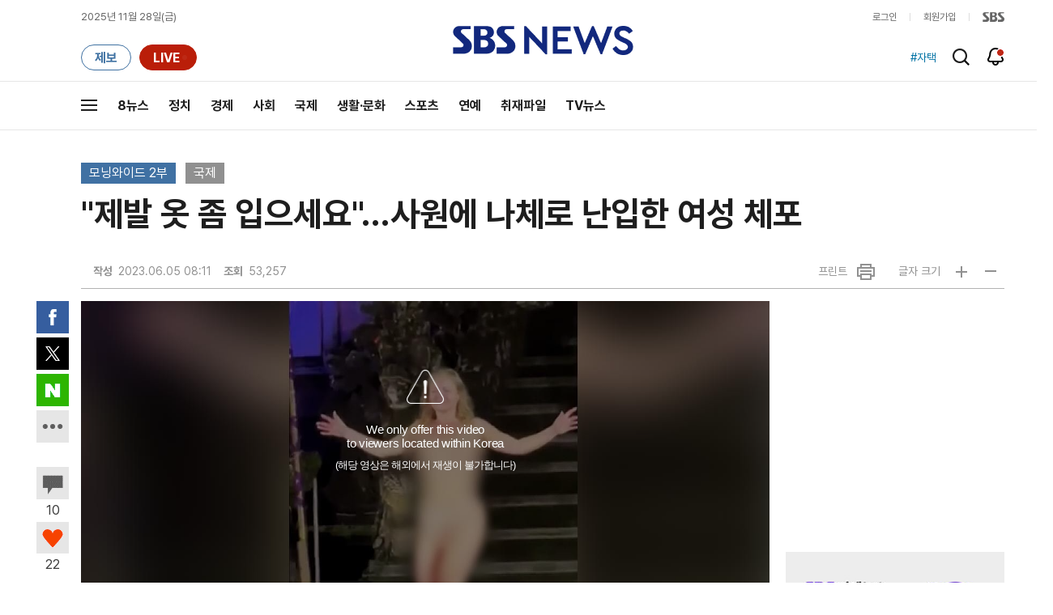

--- FILE ---
content_type: text/html;charset=UTF-8
request_url: https://news.sbs.co.kr/news/endPage.do?news_id=N1007217051&oaid=N1006175009&plink=TOP&cooper=SBSNEWSEND
body_size: 26828
content:
<!doctype html>
<html lang="ko"   xmlns:og="http://opengraphprotocol.org/schema/">
<head>
<meta charset="utf-8">
<meta name=attribution content="SBS">
<meta http-equiv="X-UA-Compatible" content="IE=edge">
<title>&#34;제발 옷 좀 입으세요&#34;&hellip;사원에 나체로 난입한 여성 체포</title>
<meta name="title" content="&#34;제발 옷 좀 입으세요&#34;&hellip;사원에 나체로 난입한 여성 체포">
<meta name="viewport" content="width=1170">
<link rel="shortcut icon" href="https://news.sbs.co.kr/favicon.ico" type="image/x-icon">
<link rel="icon" href="https://news.sbs.co.kr/favicon_32x32.png" sizes="32x32"><link rel="icon" href="https://news.sbs.co.kr/favicon_48x48.png" sizes="48x48"><link rel="icon" href="https://news.sbs.co.kr/favicon_96x96.png" sizes="96x96"><link rel="icon" href="https://news.sbs.co.kr/favicon_144x144.png" sizes="144x144">
<link rel="canonical" href="https://news.sbs.co.kr/news/endPage.do?news_id=N1007217051">
<link rel="search" type="application/opensearchdescription+xml" title="SBS 뉴스" href="/opensearch.xml">


<link rel="amphtml" href="https://news.sbs.co.kr/amp/news.amp?news_id=N1007217051"><!-- Google AMP -->
<link rel="alternate"  media="only screen and (max-width: 640px)" href="https://mnews.sbs.co.kr/news/endPage.do?news_id=N1007217051">
<link rel="alternate" media="print" href="https://news.sbs.co.kr/news/endPagePrintPopup.do?news_id=N1007217051">
<link rel="alternate" href="https://sbsnews.co.kr/article/N1007217051"><link rel="alternate" media="only screen and (max-width: 640px)" href="https://sbsnews.co.kr/article/m/N1007217051">


<meta name="robots" content="max-image-preview:large, max-snippet:-1, max-video-preview:-1">
	
	



	
	
	


<link rel="preconnect" href="https://img.sbs.co.kr" crossorigin="anonymous">
<link rel="preconnect" href="https://static.sbsdlab.co.kr" crossorigin="anonymous">
<link rel="preconnect" href="https://api-gw.sbsdlab.co.kr" crossorigin="anonymous">

<link rel="preload" as="script" href="https://static.sbsdlab.co.kr/common/util/jquery-1.12.4.min.js">
<link rel="preload" as="script" href="https://static.sbsdlab.co.kr/common/jquery.lazy/jquery.lazy.min.js">
<link rel="preload" as="script" href="/js/sbs_vertical_common.js?_20251120">
<link rel="preload" as="font" href="https://static.sbsdlab.co.kr/fonts/Pretendard/static/woff2-subset/Pretendard-Regular.subset.woff2" type="font/woff2" crossorigin>

<script src="https://static.sbsdlab.co.kr/common/util/jquery-1.12.4.min.js" ></script>
<script>
	window.jQuery || document.write('<script src="https://img.sbs.co.kr/news/common/pc/js/jquery-1.12.4.min.js"><\/script>');
	function loadScript(u, c, f, l, a) {var d = document; var s = d.createElement('script');s.src = u;s.async = (a !== undefined) ? a : true;s.onload = c;s.onreadystatechange = c;s.onerror = f;if (!l) l = d.head;l.appendChild(s);}
	!function(e){"use strict";var t=function(t,n,r,o){var i,a=e.document,d=a.createElement("link");if(n)i=n;else{var f=(a.body||a.getElementsByTagName("head")[0]).childNodes;i=f[f.length-1]}var l=a.styleSheets;if(o)for(var s in o)o.hasOwnProperty(s)&&d.setAttribute(s,o[s]);d.rel="stylesheet",d.href=t,d.media="only x",function e(t){if(a.body)return t();setTimeout(function(){e(t)})}(function(){i.parentNode.insertBefore(d,n?i:i.nextSibling)});var u=function(e){for(var t=d.href,n=l.length;n--;)if(l[n].href===t)return e();setTimeout(function(){u(e)})};function c(){d.addEventListener&&d.removeEventListener("load",c),d.media=r||"all"}return d.addEventListener&&d.addEventListener("load",c),d.onloadcssdefined=u,u(c),d};"undefined"!=typeof exports?exports.loadCSS=t:e.loadCSS=t}("undefined"!=typeof global?global:this);/*! loadCSS. [c]2017 Filament Group, Inc. MIT License */
	function onloadCSS(n,a){try{var t;function d(){!t&&a&&(t=!0,a.call(n))}n.addEventListener&&n.addEventListener("load",d),n.attachEvent&&n.attachEvent("onload",d),"isApplicationInstalled"in navigator&&"onloadcssdefined"in n&&n.onloadcssdefined(d)}catch(e){}}	
	function loadLazyLoad(){setTimeout(function(){try{$(".lazy").Lazy({scrollDirection:"vertical",effect:"fadeIn",visibleOnly:!1,defaultImage:"https://img.sbs.co.kr/news/pc/thumb_v3.png",onError:function(a){try{var t=a.data("src").replace(/_[0-9v]{3,4}/i,"");$(a)[0].src=t}catch(a){}}});loadScript("https://static.sbsdlab.co.kr/common/jquery.lazy/plugins/jquery.lazy.iframe.min.js");}catch(e){}},500)}
</script>
<script>function lazyerror(){loadScript("https://img.sbs.co.kr/news/common/pc/js/jquery-lazy/jquery.lazy.min.js"); setTimeout("loadLazyLoad()",1000);}</script>
<script async src="https://static.sbsdlab.co.kr/common/jquery.lazy/jquery.lazy.min.js" onload="loadLazyLoad()" onerror="lazyerror()"></script>
<!--[if lt IE 9]><script src="https://static.sbsdlab.co.kr/common/html5_ie/html5.js"></script><script src="https://static.sbsdlab.co.kr/common/json_ie/json2.js"></script><script>loadLazyLoad()</script><![endif]-->
<link rel="preload" as="style" href="/css/news_style.css?_20251120" fetchpriority="high"><link rel="prefetch" as="style" href="/css/news_event2.css?_20251120"><link rel="preload" as="script" href="/js/endPage_new.js?_20251120"><link rel="prefetch" as="script" href="https://static.dable.io/dist/fp.min.js">
<link rel="prefetch" as="script" href="https://pagead2.googlesyndication.com/pagead/js/adsbygoogle.js"> 
<link rel="stylesheet" type="text/css" href="/css/news_style.css?_20251120"  media="all">
<link rel="stylesheet" type="text/css" href="/css/news_event2.css?_20251120" media="none" onload="if(media!='all')media='all'">
<script src="/js/sbs_vertical_common.js?_20251120" onload="commonjsLoad();"></script>

<link rel="prefetch" as="style" href="https://static.sbsdlab.co.kr/common/news_pc/jquery-ui.min.css">
<link rel="stylesheet" type="text/css" href="https://static.sbsdlab.co.kr/common/news_pc/jquery-ui.min.css" media="none" onload="if(media!='all')media='all'">
<script src="/js/endPage_new.js?_20251120"></script>
<script async src="https://static.sbsdlab.co.kr/common/news_pc/jquery-ui.min.js"></script><!-- 1.12.1 -->
<meta name="news_keywords" content="공항, 관광객, 발리, 사원, 인도네시아, 제발 옷 좀 입으세요"><meta name="keywords" content="공항, 관광객, 발리, 사원, 인도네시아, 제발 옷 좀 입으세요">

<script>$(document).ready(function () {pcLogs({news_id : "N1007217051",	news_title : "&#34;제발 옷 좀 입으세요&#34;&hellip;사원에 나체로 난입한 여성 체포",repor_id : "",repor_name : "",	refer_url : "",	user_ip : "3.144.14.54",brow_key : "17dca019a6edc0eedb3a21f40861183d"})();});</script>


<meta name="description" content="인도네시아 최대 관광지 발리가 일부 몰상식한 관광객들의 추태로 사고가 급증하면서 골머리를 앓고 있습니다. 발리의 한 사원에서 열린 전통의식 현장, 그런데 한 여성이 옷을 벗은 채 난입합니다.">
<meta property="og:locale" content="ko_KR">
<meta name="mobile-web-app-capable" content="yes">
<meta name="apple-mobile-web-app-title" content="SBS News">
<meta name="apple-mobile-web-app-status-bar-style" content="white">
<meta property="fb:pages" content="112004329413042"><meta property="fb:pages" content="592987367490852"><meta property="fb:pages" content="764852106922548"><meta property="fb:pages" content="181676841847841"><meta property="fb:pages" content="1039675682714205"><meta property="fb:pages" content="1476969672541330"><meta property="fb:pages" content="672937472791765"><meta property="fb:pages" content="248720561988946">	<meta property="fb:pages" content="107289307288450">
<meta property="fb:app_id" content="226015287589373">
<meta property="og:site_name" content="SBS NEWS"><meta property="og:title" content="&#34;제발 옷 좀 입으세요&#34;&hellip;사원에 나체로 난입한 여성 체포">
<meta property="og:description" content="인도네시아 최대 관광지 발리가 일부 몰상식한 관광객들의 추태로 사고가 급증하면서 골머리를 앓고 있습니다. 발리의 한 사원에서 열린 전통의식 현장, 그런데 한 여성이 옷을 벗은 채 난입합니다.">
<meta property="og:site" content="https://news.sbs.co.kr/news/endPage.do?news_id=N1007217051">
<meta property="og:url" content="https://news.sbs.co.kr/news/endPage.do?news_id=N1007217051">
<link rel="preload" fetchpriority="high" as="image" href="https://img.sbs.co.kr/news/pc/set_news_2025.png">


		<meta property="og:image" content="https://img.sbs.co.kr/newimg/news/20230605/201791934_1280.jpg"><meta property="og:image:secure_url" content="https://img.sbs.co.kr/newimg/news/20230605/201791934_1280.jpg">
		<link rel="preload" fetchpriority="high" as="image" href="https://img.sbs.co.kr/newimg/news/20230605/201791934_1280.jpg">


<!-- MS Window Application 작업 표시줄 공통 -->
<meta name="msApplication-ID" content="9P8KN1JG6VJ8"/>
<meta name="msApplication-PackageFamilyName" content="SBS디지털뉴스랩">
<meta name="msapplication-starturl" content="https://news.sbs.co.kr">
<meta name="msapplication-task" content="name=SBS 뉴스;action-uri=https://news.sbs.co.kr/;icon-uri=https://news.sbs.co.kr/favicon.ico">
<meta name="msapplication-task" content="name=SBS 연예뉴스;action-uri=https://ent.sbs.co.kr/;icon-uri=https://ent.sbs.co.kr/favicon.ico">
<meta name="msapplication-task" content="name=SBS Star;action-uri=https://sbsstar.net/;icon-uri=https://sbsstar.net/favicon.ico">
<meta name="msapplication-task" content="name=스프 공직자 재산포털;action-uri=https://property.sbs.co.kr/;icon-uri=https://property.sbs.co.kr/appIcon/36.png">
<meta name="msapplication-task" content="name=스프 데이터 창고;action-uri=https://data.sbs.co.kr/;icon-uri=https://data.sbs.co.kr/images/AppIcon/36.png">
<meta name="msapplication-task" content="name=스브스프리미엄;action-uri=http://premium.sbs.co.kr/;icon-uri=https://premium.sbs.co.kr/favicon.ico">
<meta name="msapplication-task" content="name=SBS;action-uri=https://www.sbs.co.kr/;icon-uri=https://img.sbs.co.kr/news/logo/sbslogo.ico">



	<meta property="dable:item_id" content="N1007217051">
	<meta property="dable:title" content="&#34;제발 옷 좀 입으세요&#34;&hellip;사원에 나체로 난입한 여성 체포">

	<meta name="apple-itunes-app" content="app-id=438208214, affiliate-data=myAffiliateData, app-argument=sbsnewstab:url=news.sbs.co.kr/news/endPage.do?news_id=N1007217051&amp;plink=IOSTAG&amp;cooper=SBSNEWSEND">
	<meta name="google-play-app" content="app-id=com.sbs.news.tab">

	
	<meta itemprop="headline"  content="&#34;제발 옷 좀 입으세요&#34;&hellip;사원에 나체로 난입한 여성 체포">
	
	
	
		<meta property="og:type" content="article">
		<meta property="og:updated_time" content="2023-06-05T08:11:00+09:00">
		<meta itemprop="genre" content="국제">
		<meta name="coverage" content="국제 기사">
		
		
		
			
				
		
		<meta name="specialization" content="TV 방송 뉴스, 방송 리포트, 동영상 뉴스, 모닝와이드 2부">
		
		
		
		
		
		<meta itemprop="articleSection" content="국제">
		<meta property="article:section" content="국제">
		<meta property="article:section2" content="N1">			
		<meta property="article:tag" content="공항"><meta property="article:tag" content="관광객"><meta property="article:tag" content="발리"><meta property="article:tag" content="사원"><meta property="article:tag" content="인도네시아"><meta property="article:tag" content="제발 옷 좀 입으세요"><meta property="article:tag" content="국제"><meta property="article:tag" content="SBS 뉴스"><meta property="article:tag" content="SBS NEWS"><meta property="article:tag" content="SBS">
		
		<meta property="article:tag" content="모닝와이드 2부">
		<meta property="article:tag" content="일반 기사">
		
		
		<meta property="article:author" content="https://www.facebook.com/SBS8news">
		
		<!-- <meta property="og:article:author" content="SBS 뉴스"> -->
		
		<meta property="article:publisher" content="https://www.facebook.com/SBS8news">
		<meta property="article:published_time" content="2023-06-05T08:11:00+09:00">
		
		
		
	
	
		<meta property="article:section3" content="IMAGE">	
	

	
	
	<meta name="twitter:card" content="summary_large_image">
	<meta name="twitter:domain" content="news.sbs.co.kr">
	
    
	<meta itemprop="url" content="https://news.sbs.co.kr/news/endPage.do?news_id=N1007217051">
	<meta itemprop="name" content="&#34;제발 옷 좀 입으세요&#34;&hellip;사원에 나체로 난입한 여성 체포">
	<meta itemprop="description" content="인도네시아 최대 관광지 발리가 일부 몰상식한 관광객들의 추태로 사고가 급증하면서 골머리를 앓고 있습니다. 발리의 한 사원에서 열린 전통의식 현장, 그런데 한 여성이 옷을 벗은 채 난입합니다.">
	
		
		
			<meta class="blind" itemprop="thumbnailUrl" content="https://img.sbs.co.kr/newimg/news/20230605/201791934_141.jpg">
			<meta class="blind" itemprop="thumbnailUrl" content="https://img.sbs.co.kr/newimg/news/20230605/201791934_300.jpg">
			<meta class="blind" itemprop="thumbnailUrl" content="https://img.sbs.co.kr/newimg/news/20230605/201791934_500.jpg">
			<meta class="blind" itemprop="thumbnailUrl" content="https://img.sbs.co.kr/newimg/news/20230605/201791934_16v9.jpg">
			<meta class="blind" itemprop="thumbnailUrl" content="https://img.sbs.co.kr/newimg/news/20230605/201791934_700.jpg">
			
			<meta class="blind" itemprop="image" content="https://img.sbs.co.kr/newimg/news/20230605/201791934.jpg">
			<meta class="blind" itemprop="image" content="https://img.sbs.co.kr/newimg/news/20230605/201791934_1280.jpg">
			<meta class="blind" itemprop="image" content="https://img.sbs.co.kr/newimg/news/20230605/201791934_700.jpg">
			<meta class="blind" itemprop="image" content="https://img.sbs.co.kr/newimg/news/20230605/201791934_16v9.jpg">
			<meta class="blind" itemprop="image" content="https://img.sbs.co.kr/newimg/news/20230605/201791934_500.jpg">
			<meta property="livere:image" content="https://img.sbs.co.kr/newimg/news/20230605/201791934_500.jpg">
			<meta property="dable:image" content="https://img.sbs.co.kr/newimg/news/20230605/201791934_500.jpg">
			<link rel="image_src" href="https://img.sbs.co.kr/newimg/news/20230605/201791934_1280.jpg">
			
	
	<meta property="dable:url" content="https://news.sbs.co.kr/news/endPage.do?news_id=N1007217051">
	<meta itemprop="inLanguage" content="ko-KR">
	
	
	
	<script type="application/ld+json">
	{
  "@context": "https://schema.org",
  "@graph": [
		{
		"@type": "NewsArticle",
		"@id":"https://news.sbs.co.kr/news/endPage.do?news_id=N1007217051",
		"url":"https://news.sbs.co.kr/news/endPage.do?news_id=N1007217051",
		"identifier": { "@type": "PropertyValue", "propertyID": "SBS:newsId", "value": "N1007217051" },
		"mainEntityOfPage":{
			"@type":"WebPage",
			"@id":"https://news.sbs.co.kr/news/endPage.do?news_id=N1007217051",
			"url":"https://news.sbs.co.kr/news/endPage.do?news_id=N1007217051"
		},

 		"video": { "@id": "https://news.sbs.co.kr/news/endPage.do?news_id=N1007217051#video" },		

		"genre": "국제",		
		"articleSection": "국제",

		"inLanguage": "ko-KR",
		"headline": "\"제발 옷 좀 입으세요\"…사원에 나체로 난입한 여성 체포",
		"thumbnailUrl": [
			"https://img.sbs.co.kr/newimg/news/20230605/201791934_300.jpg",
			"https://img.sbs.co.kr/newimg/news/20230605/201791934_141.jpg",
			"https://img.sbs.co.kr/newimg/news/20230605/201791934_95.jpg"
		],
		"image": [
			"https://img.sbs.co.kr/newimg/news/20230605/201791934.jpg",
			"https://img.sbs.co.kr/newimg/news/20230605/201791934_1280.jpg",
			"https://img.sbs.co.kr/newimg/news/20230605/201791934_700.jpg",
			"https://img.sbs.co.kr/newimg/news/20230605/201791934_500.jpg",
			"https://img.sbs.co.kr/newimg/news/20230605/201791934_16v9.jpg",
			"https://img.sbs.co.kr/newimg/news/20230605/201791934_1v1.jpg"
		],
		"dateCreated": "2023-06-05T08:11:00+09:00",
		"datePublished": "2023-06-05T08:11:00+09:00",
		"dateModified": "2023-06-05T08:11:00+09:00",
		"isAccessibleForFree": true,
		"wordCount": 107,
		"author": 
			
					{
						"@type": "Person",
						"name": "SBS NEWS",
						"image": "https://static.sbsdlab.co.kr/image/people_default_pc.png"
					}
				,		

		"keywords":["공항","관광객","발리","사원","인도네시아","제발 옷 좀 입으세요"],
	
		"publisher": {
			"@type": "Organization",
			"url": "https://news.sbs.co.kr/",
			"name": "SBS 뉴스",
			"alternateName":  ["SBS", "SBS 뉴스","서울방송", "에스비에스뉴스", "Seoul Broadcasting System",  "스브스뉴스"],
 			"logo": {
				"@type": "ImageObject",
				"url": "https://img.sbs.co.kr/news/logo/ios-1024x1024.png","width": 1024,"height": 1024
			},
		
			"sameAs": ["https://mnews.sbs.co.kr","https://sbsnews.co.kr",
"https://www.facebook.com/SBS8news","https://www.instagram.com/sbsnews","https://x.com/SBS8news","https://pf.kakao.com/_ewsdq","https://story.kakao.com/ch/sbsnews","https://band.us/@sbsnews",
"https://www.youtube.com/channel/UCkinYTS9IHqOEwR1Sze2JTw","https://www.tiktok.com/@sbsnews","https://www.threads.com/@sbsnews",
"https://news.google.com/publications/CAAqBwgKMPy98woww8rTAg",
"https://www.msn.com/ko-kr/channel/source/SBS%20%EB%89%B4%EC%8A%A4/sr-vid-ecwn3bh9d2rk3tfndev0xh9rj778kehtum864ffsgkrk89ir4pps",
"https://media.naver.com/press/055",
"https://news.naver.com/main/list.nhn?mode=LPOD&oid=055",
"https://v.daum.net/channel/73/home",
"https://news.nate.com/MediaList?cp=sv&mid=n1101",
"https://news.zum.com/media/43",
"https://www.tving.com/more/special/SP0112"
 ]
		},
		"description": "인도네시아 최대 관광지 발리가 일부 몰상식한 관광객들의 추태로 사고가 급증하면서 골머리를 앓고 있습니다. 발리의 한 사원에서 열린 전통의식 현장, 그런데 한 여성이 옷을 벗은 채 난입합니다.",
		"articleBody": "인도네시아 최대 관광지 발리가 일부 몰상식한 관광객들의 추태로 사고가 급증하면서 골머리를 앓고 있습니다. 발리의 한 사원에서 열린 전통의식 현장, 그런데 한 여성이 옷을 벗은 채 난입합니다. 지난달 일어난 일인데요. 문제의 여성은 독일인 관광객으로 밝혀졌고, 결국 체포됐습니다. 이 같은 성스러운 곳이 아니더라도 관광객들은 발리 길거리는 물론 쇼핑몰이나 공공기관 등에서도 옷을 제대로 입지 않은 채 돌아다니는 일이 비일비재한데요. 이에 발리 정부는 최근 공항에 도착하는 외국인 관광객들에게 발리에서 '해야 할 일과 하면 안 되는 일들'이 나와 있는 안내서를 나눠주고 있습니다. 발리를 찾은 관광객들 중 올해에만 추방당한 사람이 129명에 달한다고 하네요. (화면출처 : 유튜브 Khoa's World , Asia Radar)",
		"sameAs" : [
			"https://mnews.sbs.co.kr/news/endPage.do?news_id=N1007217051"
			,"https://sbsnews.co.kr/article/N1007217051"	
		]
		
	}

,{
		"@id": "https://news.sbs.co.kr/news/endPage.do?news_id=N1007217051#video",
			  "@type": "VideoObject",
			  "name": "&#34;제발 옷 좀 입으세요&#34;&hellip;사원에 나체로 난입한 여성 체포",
			  "description": "인도네시아 최대 관광지 발리가 일부 몰상식한 관광객들의 추태로 사고가 급증하면서 골머리를 앓고 있습니다. 발리의 한 사원에서 열린 전통의식 현장, 그런데 한 여성이 옷을 벗은 채 난입합니다.",
		"isPartOf": { "@type": "NewsArticle", "@id": "https://news.sbs.co.kr/news/endPage.do?news_id=N1007217051" },
		"mainEntityOfPage": { "@id": "https://news.sbs.co.kr/news/endPage.do?news_id=N1007217051" },
		"inLanguage": "ko-KR",
		"potentialAction" : {
    		"@type": "SeekToAction",
    		"target": "https://news.sbs.co.kr/news/endPage.do?news_id=N1007217051&t={seek_to_second_number}",
		    "startOffset-input": "required name=seek_to_second_number"
  		},
		"thumbnailUrl": [
			"https://img.sbs.co.kr/newimg/news/20230605/201791934.jpg",
			"https://img.sbs.co.kr/newimg/news/20230605/201791934_1280.jpg",
			"https://img.sbs.co.kr/newimg/news/20230605/201791934_700.jpg",
			"https://img.sbs.co.kr/newimg/news/20230605/201791934_500.jpg",
			"https://img.sbs.co.kr/newimg/news/20230605/201791934_16v9.jpg",
			"https://img.sbs.co.kr/newimg/news/20230605/201791934_1v1.jpg"
		],  
			  "uploadDate": "2023-06-05T08:11:00+09:00",
 			  "duration": "PT55S",
 			  "videoQuality": "FullHD",
 			  "playerType": "HTML5",
 			  "bitrate": "5Mbps",
 			  "videoFrameSize": "1920x1080",
 			  "width": 1920,
			  "height": 1080,
			  "contentRating": "전체 이용가",
			  "genre": "뉴스",
 			  "publisher": {
					"@type": "Organization",
			    	"name": "SBS 뉴스",
					"url": "https://news.sbs.co.kr/",
			    	"logo":{
			      		"@type": "ImageObject",
			      		"url": "https://img.sbs.co.kr/news/logo/ios-1024x1024.png",
			   		    "width": 1024,
			  			"height": 1024
			    	},
					"contactPoint": {
    					"@type": "ContactPoint","telephone" : "+82-2-1577-1003","contactType": "Customer service"
  					}
			  },
			 "embedUrl": "https://news.sbs.co.kr/news/player.do?newsId=N1007217051",
			
			"interactionStatistic": {
        		"@type": "InteractionCounter",
        		"interactionType": { "@type": "WatchAction" },
				"userInteractionCount": 53257
  			},
			"sameAs" : [
				"https://mnews.sbs.co.kr/news/endPage.do?news_id=N1007217051"
				,"https://sbsnews.co.kr/article/N1007217051"
				
			],
			"regionsAllowed":"AD,AE,AF,AG,AI,AL,AM,AO,AQ,AR,AS,AT,AU,AW,AX,AZ,BA,BB,BD,BE,BF,BG,BH,BI,BJ,BL,BM,BN,BO,BQ,BR,BS,BT,BV,BW,BY,BZ,CA,CC,CD,CF,CG,CH,CI,CK,CL,CM,CN,CO,CR,CU,CV,CW,CX,CY,CZ,DE,DJ,DK,DM,DO,DZ,EC,EE,EG,EH,ER,ES,ET,FI,FJ,FK,FM,FO,FR,GA,GB,GD,GE,GF,GG,GH,GI,GL,GM,GN,GP,GQ,GR,GS,GT,GU,GW,GY,HK,HM,HN,HR,HT,HU,ID,IE,IL,IM,IN,IO,IQ,IR,IS,IT,JE,JM,JO,JP,KE,KG,KH,KI,KM,KN,KP,KR,KW,KY,KZ,LA,LB,LC,LI,LK,LR,LS,LT,LU,LV,LY,MA,MC,MD,ME,MF,MG,MH,MK,ML,MM,MN,MO,MP,MQ,MR,MS,MT,MU,MV,MW,MX,MY,MZ,NA,NC,NE,NF,NG,NI,NL,NO,NP,NR,NU,NZ,OM,PA,PE,PF,PG,PH,PK,PL,PM,PN,PR,PS,PT,PW,PY,QA,RE,RO,RS,RU,RW,SA,SB,SC,SD,SE,SG,SH,SI,SJ,SK,SL,SM,SN,SO,SR,SS,ST,SV,SX,SY,SZ,TC,TD,TF,TG,TH,TJ,TK,TL,TM,TN,TO,TR,TT,TV,TW,TZ,UA,UG,UM,US,UY,UZ,VA,VC,VE,VG,VI,VN,VU,WF,WS,YE,YT,ZA,ZM,ZW"
		}

]
}
</script><script type="application/ld+json">
    {
     "@context": "https://schema.org/",
     "@type": "WebPage",
     "name": "\"제발 옷 좀 입으세요\"…사원에 나체로 난입한 여성 체포",
     "speakable":
     {
      "@type": "SpeakableSpecification",
      "xPath": [
        "/html/head/title",
        "/html/head/meta[@name='description']/@content"
        ]
      },
     "url": "https://news.sbs.co.kr/news/endPage.do?news_id=N1007217051"
     }
</script>


<link rel="alternate" TYPE="application/rss+xml" title="SBS NEWS RSS Feed" href="https://news.sbs.co.kr/news/sitemapRSS.do"><!-- RSS Feed -->


<meta name="twitter:site" content="@SBS8NEWS"><meta name="twitter:creator" content="@SBS8NEWS"><meta name="twitter:url" content="https://news.sbs.co.kr/news/endPage.do?news_id=N1007217051">

	
	
	
	
	<meta name="twitter:image" content="https://img.sbs.co.kr/newimg/news/20230605/201791934_1280.jpg">
	

<meta name="twitter:image:alt" content="&#34;제발 옷 좀 입으세요&#34;&hellip;사원에 나체로 난입한 여성 체포">
<meta name="twitter:title" content="&#34;제발 옷 좀 입으세요&#34;&hellip;사원에 나체로 난입한 여성 체포">
<meta name="twitter:description" content="인도네시아 최대 관광지 발리가 일부 몰상식한 관광객들의 추태로 사고가 급증하면서 골머리를 앓고 있습니다. 발리의 한 사원에서 열린 전통의식 현장, 그런데 한 여성이 옷을 벗은 채 난입합니다.">

	

<style>.b_nst_editorialistc .icn {width: 23px;background-position: -157px -65px;}
.embsbsnewsplayer,.embyoutube{margin: 0px 0px;}
@media all and (min-width:1170px) {.embsbsnewsplayer,.embyoutube{margin: 0px -100px;}.w_news_list .type_thumb .head.head_s .thumb img {margin-left: -50%;}.w_article .main_text {margin: 40px 100px;}}
.w_article .copyrightsbs {line-height: 33px;margin: 40px 0;word-wrap: break-word;text-align: center;font-size: 14px;color:#909090}
</style>
<script>
var rootMenu = "m0";
var subMenu = "";
var defrootMenu = "m0";
var defsubMenu = "m0_0";
var userVal = "";
var tabletYn="N";
var loginYn = "N";
var exceptionDevice = "N";
var tabYn = "N";
</script>
<meta name="theme-color" content="#12287D">

<link rel="manifest" href="/manifest.json?20250715">
<meta name="msapplication-TileImage" content="https://img.sbs.co.kr/news/common/icons/manifest-icon-144x144.png"><meta name="msapplication-TileColor" content="#12287D">
<meta name="mobile-web-app-capable" content="yes"><meta name="apple-mobile-web-app-capable" content="yes"><meta name="apple-mobile-web-app-title" content="SBS News"><meta name="apple-mobile-web-app-status-bar-style" content="black">

<link href="https://img.sbs.co.kr/news/common/icons/iphone5_splash.png" media="(device-width: 320px) and (device-height: 568px) and (-webkit-device-pixel-ratio: 2)" rel="apple-touch-startup-image"><link href="https://img.sbs.co.kr/news/common/icons/iphone6_splash.png" media="(device-width: 375px) and (device-height: 667px) and (-webkit-device-pixel-ratio: 2)" rel="apple-touch-startup-image">
<link href="https://img.sbs.co.kr/news/common/icons/iphoneplus_splash.png" media="(device-width: 621px) and (device-height: 1104px) and (-webkit-device-pixel-ratio: 3)" rel="apple-touch-startup-image"><link href="https://img.sbs.co.kr/news/common/icons/iphonex_splash.png" media="(device-width: 375px) and (device-height: 812px) and (-webkit-device-pixel-ratio: 3)" rel="apple-touch-startup-image">
<link href="https://img.sbs.co.kr/news/common/icons/iphonexr_splash.png" media="(device-width: 414px) and (device-height: 896px) and (-webkit-device-pixel-ratio: 2)" rel="apple-touch-startup-image"><link href="https://img.sbs.co.kr/news/common/icons/iphonexsmax_splash.png" media="(device-width: 414px) and (device-height: 896px) and (-webkit-device-pixel-ratio: 3)" rel="apple-touch-startup-image">
<link href="https://img.sbs.co.kr/news/common/icons/ipad_splash.png" media="(device-width: 768px) and (device-height: 1024px) and (-webkit-device-pixel-ratio: 2)" rel="apple-touch-startup-image"><link href="https://img.sbs.co.kr/news/common/icons/ipadpro1_splash.png" media="(device-width: 834px) and (device-height: 1112px) and (-webkit-device-pixel-ratio: 2)" rel="apple-touch-startup-image">
<link href="https://img.sbs.co.kr/news/common/icons/ipadpro3_splash.png" media="(device-width: 834px) and (device-height: 1194px) and (-webkit-device-pixel-ratio: 2)" rel="apple-touch-startup-image"><link href="https://img.sbs.co.kr/news/common/icons/ipadpro2_splash.png" media="(device-width: 1024px) and (device-height: 1366px) and (-webkit-device-pixel-ratio: 2)" rel="apple-touch-startup-image">

<link rel="apple-touch-icon" href="https://img.sbs.co.kr/news/common/icons/manifest-icon-152x152.png">
<link rel="apple-touch-icon" sizes="36x36" href="https://img.sbs.co.kr/news/common/icons/manifest-icon-36x36.png"><link rel="apple-touch-icon" sizes="48x48" href="https://img.sbs.co.kr/news/common/icons/manifest-icon-48x48.png">
<link rel="apple-touch-icon" sizes="57x57" href="https://img.sbs.co.kr/news/common/icons/manifest-icon-57x57.png"><link rel="apple-touch-icon" sizes="72x72" href="https://img.sbs.co.kr/news/common/icons/manifest-icon-72x72.png">
<link rel="apple-touch-icon" sizes="76x76" href="https://img.sbs.co.kr/news/common/icons/manifest-icon-76x76.png"><link rel="apple-touch-icon" sizes="96x96" href="https://img.sbs.co.kr/news/common/icons/manifest-icon-96x96.png">
<link rel="apple-touch-icon" sizes="114x114" href="https://img.sbs.co.kr/news/common/icons/manifest-icon-114x114.png"><link rel="apple-touch-icon" sizes="120x120" href="https://img.sbs.co.kr/news/common/icons/manifest-icon-120x120.png">
<link rel="apple-touch-icon" sizes="144x144" href="https://img.sbs.co.kr/news/common/icons/manifest-icon-144x144.png"><link rel="apple-touch-icon" sizes="152x152" href="https://img.sbs.co.kr/news/common/icons/manifest-icon-152x152.png">
<link rel="apple-touch-icon" sizes="180x180" href="https://img.sbs.co.kr/news/common/icons/manifest-icon-180x180.png"><link rel="apple-touch-icon" sizes="192x192" href="https://img.sbs.co.kr/news/common/icons/manifest-icon-192x192.png">
<link rel="apple-touch-icon" sizes="512x512" href="https://img.sbs.co.kr/news/common/icons/manifest-icon-512x512.png">
<style>.translate span{margin: 0px!important;}</style>






<link rel="alternate" type="application/rss+xml" title="국제 섹션 피드" href="https://news.sbs.co.kr/news/SectionRssFeed.do?sectionId=07"><link rel="alternate" type="application/atom+xml" title="국제 섹션 피드" href="https://news.sbs.co.kr/news/SectionAtomFeed.do?sectionId=07">


<script>
	window.dataLayer = window.dataLayer || [];
	function gtag(){dataLayer.push(arguments);}
	function gconfigload(){
		try{
			if (["googlebot", "yeti", "lighthouse","moto g power"].some(agent => navigator.userAgent.toLowerCase().includes(agent))) {
			    return;
			}
		}catch(e){}
		
		const gascript = document.createElement('script');
		gascript.src = "https://www.googletagmanager.com/gtag/js?id=G-NLL4YBNFGD";
		gascript.async = true;
		gascript.onload = function() {setTimeout(()=>{gaload()},10);};
		document.head.appendChild(gascript);
	}
	
	function gaload(){
		var [_, __, gconf={}] = gtagConfig('G-NLL4YBNFGD');
		gtag('js', new Date());gtag('config', 'G-NLL4YBNFGD',{
			'custom_map': {
			'dimension4':'NewsArticle','dimension1': 'N1007217051'
			,'dimension2':'N1'
				,'dimension3':'07'
				,'dimension5':'R8'
				
				
			
			
			
			},
			...gconf
		});	
	}
</script><script async defer src="https://static.sbsdlab.co.kr/common/gtag/gtag-news-config.js" onload="setTimeout(()=>{gconfigload()},100);"></script>
</head>

<body class="news_main ">
	<div class="blind ir">
		<strong>뉴스</strong>
	</div>
		
	
		
		<!-- 스킵메뉴 시작 -->
<div id="access_skip"  data-nosnippet>
	<ul>
		<li><a href="#container" rel="nofollow help">뉴스 본문 바로가기</a></li>
		<li><a href="#sitemap"  rel="nofollow help">전체 메뉴 바로가기</a></li>
		<li><a href="#header_search_input" rel="nofollow help">기사 검색창 바로가기</a></li>
	</ul>
</div><!-- 스킵메뉴 종료 -->
		
		
				
			
			
			
			
			
			
			
			
			
			
			
			
			
			
				
				
			
				<!-- 신규 1170px -->
				<!-- 뉴스메인 -->
				<div id="wrap" class="w_sbsnews w_end">
					
						
						
							



	<div class="main_bnr_event" style="display:none;" data-nosnippet>
		<div class="bnr_wrap">
			<a class="bnr_img" href="#banner"><img src="[data-uri]" alt="기본 배너"></a>
			<div class="btn_bnr_close"><a href="#event_bnr_close" onclick="$(this).parents('div.main_bnr_event').hide();">배너 닫기</a></div>
		</div>
	</div>
	<!-- Header -->
	<div class="w_head_v2 " role="banner"><!-- 스크롤 시 class:fixed_top 추가 / 전체메뉴 클릭 시 class:sitemap_open 추가-->
		
		

<div class="w_break_news_v2" id="pushBreaking" style="display:none;"></div>
<script async src="/js/pushlist.js?_20251120"></script>
		<div itemprop="mainEntityOfPage" itemscope itemtype="https://schema.org/WebPage" class="ir blind" itemid="https://news.sbs.co.kr/news/endPage.do?news_id=N1007217051">
			<link itemprop="url" href="https://news.sbs.co.kr/news/endPage.do?news_id=N1007217051">
			<meta itemprop="name" class="ir blind" content="&#34;제발 옷 좀 입으세요&#34;&hellip;사원에 나체로 난입한 여성 체포">
			<meta itemprop="description" class="ir blind" content="인도네시아 최대 관광지 발리가 일부 몰상식한 관광객들의 추태로 사고가 급증하면서 골머리를 앓고 있습니다. 발리의 한 사원에서 열린 전통의식 현장, 그런데 한 여성이 옷을 벗은 채 난입합니다.">
		</div>

		
<!-- schema.org 설정 시작 -->
<span hidden itemprop="publisher" itemscope itemtype="https://schema.org/Organization" style="display: none">
	<span hidden itemprop="logo" itemscope itemtype="https://schema.org/ImageObject" >
		<meta itemprop="url" content="https://img.sbs.co.kr/news/logo/ios-1024x1024.png" >
	</span>
	<meta itemprop="name" content="SBS 뉴스">
	<meta itemprop="url" content="https://news.sbs.co.kr">

	<meta itemprop="sameAs" content="http://news.sbs.co.kr">
	<meta itemprop="sameAs" content="https://mnews.sbs.co.kr">
	<meta itemprop="sameAs" content="https://m.news.sbs.co.kr">
	<meta itemprop="sameAs" content="https://sbsnews.co.kr">
	
	<meta itemprop="sameAs" content="https://www.facebook.com/SBS8news">
	<meta itemprop="sameAs" content="https://www.instagram.com/sbsnews">
	<meta itemprop="sameAs" content="https://twitter.com/SBS8news">
			
	<meta itemprop="sameAs" content="https://tv.naver.com/sbsnews8">		
	<meta itemprop="sameAs" content="https://post.naver.com/sbsnewmedia">		
	<meta itemprop="sameAs" content="https://pf.kakao.com/_ewsdq">
	<meta itemprop="sameAs" content="https://story.kakao.com/ch/sbsnews">
	<meta itemprop="sameAs" content="https://band.us/band/65142430">
	<meta itemprop="sameAs" content="https://band.us/@sbsnews">
	<meta itemprop="sameAs" content="https://www.tiktok.com/@sbsnews">
	<meta itemprop="sameAs" content="https://www.threads.com/@sbsnews">

	<meta itemprop="sameAs" content="https://www.youtube.com/channel/UCkinYTS9IHqOEwR1Sze2JTw">
	<meta itemprop="sameAs" content="https://www.youtube.com/user/sbsnews8">
	
	<meta itemprop="sameAs" content="https://itunes.apple.com/kr/app/id371932445?mt=8">
	<meta itemprop="sameAs" content="https://play.google.com/store/apps/details?id=com.cubeflux.news&hl=ko">
	<meta itemprop="sameAs" content="https://www.microsoft.com/store/apps/9P8KN1JG6VJ8">
	<meta itemprop="sameAs" content="https://news.google.com/publications/CAAqBwgKMPy98woww8rTAg">
	<meta itemprop="sameAs" content="https://www.msn.com/ko-kr/channel/source/SBS%20%EB%89%B4%EC%8A%A4/sr-vid-ecwn3bh9d2rk3tfndev0xh9rj778kehtum864ffsgkrk89ir4pps">
	
	<meta itemprop="sameAs" content="https://tv.naver.com/sbsnews8">
	<meta itemprop="sameAs" content="https://media.daum.net/tv/438/live">
	<meta itemprop="sameAs" content="https://tv.zum.com/news/brands/n_sbs">
	
	<meta itemprop="sameAs" content="https://media.naver.com/press/055">	
	<meta itemprop="sameAs" content="https://newsstand.naver.com/?list=ct3&pcode=055">	
	<meta itemprop="sameAs" content="https://news.naver.com/main/list.nhn?mode=LPOD&oid=055">	
	<meta itemprop="sameAs" content="https://v.daum.net/channel/73/home">	
	<meta itemprop="sameAs" content="https://news.nate.com/MediaList?cp=sv&amp;mid=n1101">	
	<meta itemprop="sameAs" content="https://news.zum.com/media/43">
	<meta itemprop="sameAs" content="https://www.tving.com/more/special/SP0112">
	
	
</span>
<!-- schema.org 설정 종료 -->
		
		
		

		<!-- nav -->
		<div class="w_masthead">
			<div class="w_inner">
				<!-- 로고 -->
				
				<h2 class="w_logo_v2" id="sbsnewslogo"><a class="logo" href="/news/newsMain.do?plink=GNB&cooper=SBSNEWS" title="SBS 뉴스 홈으로"><span class="ir">SBS뉴스</span></a></h2>
				
				
				<!-- 날짜 -->
				<div class="w_date"><span class="date">2025년 11월 28일(금) </span></div>
				<!-- 링크 -->
				<div class="w_quick">
					<ul class="w_link">
						<li><a href="#loginout" id="btnLogin" rel="noopener nofollow" onclick="link.login();">로그인</a></li>
						
						<li><a href="https://join.sbs.co.kr/join/join.do" rel="noopener nofollow" title="SBS Join">회원가입</a></li>
						
						<li><a class="sbs" href="https://www.sbs.co.kr/" rel="noopener nofollow" title="SBS HOME"><span class="ir">SBS</span></a></li>
					</ul>
				</div>
				
				<!-- gnb -->
				<div class="w_gnb" role="navigation">
					<h2 class="blind">SBS뉴스 주요 서비스</h2>
					<ul class="gnb">
						<li><a href="/news/programMain.do?prog_cd=R1&plink=GNB&cooper=SBSNEWS">8뉴스</a></li>
						<li><a href="/news/newsSection.do?sectionType=01&plink=GNB&cooper=SBSNEWS">정치</a></li>
						<li><a href="/news/newsSection.do?sectionType=02&plink=GNB&cooper=SBSNEWS">경제</a></li>
						<li><a href="/news/newsSection.do?sectionType=03&plink=GNB&cooper=SBSNEWS">사회</a></li>
						<li><a href="/news/newsSection.do?sectionType=07&plink=GNB&cooper=SBSNEWS">국제</a></li>
						<li><a href="/news/newsSection.do?sectionType=08&plink=GNB&cooper=SBSNEWS">생활·문화</a></li>
						<li><a href="/news/newsSection.do?sectionType=09&plink=GNB&cooper=SBSNEWS">스포츠</a></li>
						<li><a href="/news/newsSection.do?sectionType=14&plink=GNB&cooper=SBSNEWS">연예</a></li>
						<li><a href="/news/coverageList.do?plink=GNB&cooper=SBSNEWS">취재파일</a></li>
						<li><a href="/news/programMain.do?plink=GNB&cooper=SBSNEWS">TV뉴스</a></li>
						
					</ul>
				</div>
				
				
					<!-- 기사 제목 / 기사페이지만 노출 -->
					<div class="w_subtit">
						<p class="desc">&quot;제발 옷 좀 입으세요&quot;&hellip;사원에 나체로 난입한 여성 체포</p>
					</div>
				
				
				<!-- 버튼 -->
				<div class="w_btns">
					<a class="b_report" href="/news/inform.do?plink=GNB&cooper=SBSNEWS"><span>제보</span></a>
					<a class="b_live onair" href="/news/live.do?plink=GNB&cooper=SBSNEWS" title="SBS 뉴스 라이브" aria-label="라이브 페이지로 이동하여 실시간 라이브를 재생하세요.">
						<span class="on">LIVE</span>
					</a>
				</div>
				
				<!-- 검색 -->
				<div class="w_search">
					<div class="search_swiper">
						<h2 class="blind">추천 검색어</h2>
						<ul class="swiper-wrapper" id="headerSearchKeywordList"></ul>
					</div>
					<!-- 검색 버튼 -->
					<a class="b_search" id="header_search_input" href="/news/search.do?plink=GNB&cooper=SBSNEWS"><span class="ir">검색</span></a>
				</div>
				
				<!-- 알림 -->
				<div class="w_noti">
					<a class="b_noti" href="#layer"><span class="ir">알림</span></a>
					<!-- [레이어] 알림 리스트 -->
					<div class="w_layer_noti" style="display:none;">
						<h3 class="tit">속보 및 알림</h3>
						<div class="w_scroll">
							<p class="notice">최근 24시간 이내 속보 및 알림을 표시합니다.</p>
							<div class="w_breaking"><ul></ul></div>
						</div>
						<a class="b_close" href="#close"><span class="ir">닫기</span></a>
					</div>
				</div>
				
				<!-- 삼선 -->
				<a class="b_menu" href="#menu">
					<span class="line">전체메뉴</span>
					<span class="line"></span>
					<span class="line"></span>
				</a>
			</div>
						
			<!-- [레이어] 전체메뉴  -->
			



<div class="w_layer_sitemap" style="display:none;"><div class="w_inner">
	<!-- 사이트맵 -->
	<div class="w_sitemap">
		<h2 class="blind">SBS뉴스 전체메뉴</h2>
		<div class="cate">
			<a class="tit" href="/news/newsflash.do?plink=MENU&cooper=SBSNEWS">분야별<span class="blind">메뉴</span></a>
			<ul class="menu">
				<li><a href="/news/newsflash.do?plink=MENU&cooper=SBSNEWS">최신</a></li>
				<li><a href="/news/newsSection.do?sectionType=01&plink=MENU&cooper=SBSNEWS">정치</a></li>
				<li><a href="/news/newsSection.do?sectionType=02&plink=MENU&cooper=SBSNEWS">경제</a></li>
				<li><a href="/news/newsSection.do?sectionType=03&plink=MENU&cooper=SBSNEWS">사회</a></li>
				<li><a href="/news/newsSection.do?sectionType=07&plink=MENU&cooper=SBSNEWS">국제</a></li>
				<li><a href="/news/newsSection.do?sectionType=08&plink=MENU&cooper=SBSNEWS">생활 · 문화</a></li>
				<li><a href="/news/newsSection.do?sectionType=09&plink=MENU&cooper=SBSNEWS">스포츠</a></li>
				<li><a href="/news/newsSection.do?sectionType=14&plink=MENU&cooper=SBSNEWS">연예</a></li>
				<li><a href="/news/newsHotIssueList.do?tagId=10000056672&plink=MENU&cooper=SBSNEWS">TV 네트워크</a></li>
				<li><a href="/news/newsHotIssue.do?plink=MENU&cooper=SBSNEWS">이슈</a></li>
				
			</ul>
		</div>
		<div class="cate">
			<a class="tit" href="/news/programMain.do?plink=MENU&cooper=SBSNEWS">TV뉴스<span class="blind">메뉴</span></a>
			<ul class="menu">
				<li><a href="/news/programMain.do?prog_cd=R1&plink=MENU&cooper=SBSNEWS">8뉴스</a></li>
				<li><a href="/news/programMain.do?prog_cd=RH&plink=MENU&cooper=SBSNEWS">뉴스헌터스</a></li>
				<li><a href="/news/programMain.do?prog_cd=R2&plink=MENU&cooper=SBSNEWS">모닝와이드 1부</a></li>
				<li><a href="/news/programMain.do?prog_cd=R8&plink=MENU&cooper=SBSNEWS">모닝와이드 2부</a></li>
				<li><a href="/news/programMain.do?prog_cd=RN&plink=MENU&cooper=SBSNEWS">편상욱의 뉴스브리핑</a></li>
				<li><a href="/news/programMain.do?prog_cd=RO&plink=MENU&cooper=SBSNEWS">오뉴스</a></li>
				<li><a href="/news/programMain.do?prog_cd=R5&plink=MENU&cooper=SBSNEWS">나이트라인</a></li>
				<li><a href="/news/programMain.do?prog_cd=RJ&plink=MENU&cooper=SBSNEWS">뉴스토리</a></li>
				<li><a href="/news/programMain.do?prog_cd=RS&plink=MENU&cooper=SBSNEWS">뉴스특보</a></li>
			</ul>
		</div>
		<div class="cate">
			<a class="tit" href="/news/coverageList.do?plink=MENU&cooper=SBSNEWS">취재파일<span class="blind">메뉴</span></a>
			<ul class="menu">
				<li><a href="/news/newsPlusList.do?themeId=10000000105&plink=MENU&cooper=SBSNEWS">軍심戰심</a></li>
				<li><a href="/news/newsPlusList.do?themeId=10000000295&plink=MENU&cooper=SBSNEWS">씨네멘터리</a></li>
			</ul>
			<a class="tit" href="/news/podcastList.do?plink=MENU&cooper=SBSNEWS">오디오<span class="blind">메뉴</span></a>
			<ul class="menu">
				<li><a href="/news/podcastList.do?plink=MENU&cooper=SBSNEWS">골라듣는 뉴스룸</a></li>
				<li><a href="/news/voice.do?plink=MENU&cooper=SBSNEWS">보이스</a></li>
				<li><a href="/news/voice.do?prog_id=1000000701&plink=MENU&cooper=SBSNEWS">SBS뉴스 브리핑</a></li>
				<li><a href="/news/voice.do?prog_id=1000001001&plink=MENU&cooper=SBSNEWS">SBS 낮 종합뉴스</a></li>
			</ul>
		</div>
		<div class="cate">
			<a class="tit" href="/news/newsPlus.do?plink=MENU&cooper=SBSNEWS">연재<span class="blind">메뉴</span></a>
			<ul class="menu">
				<li><a href="/news/fact.do?plink=MENU&cooper=SBSNEWS">사실은</a></li>
				<li><a href="/news/newsPlusList.do?themeId=10000000034&plink=MENU&cooper=SBSNEWS">SBS 단독보도</a></li>
				<li><a href="/news/newsPlusList.do?themeId=10000000091&plink=MENU&cooper=SBSNEWS">친절한 경제</a></li>
				<li><a href="/news/newsPlusList.do?themeId=10000000358&plink=MENU&cooper=SBSNEWS">경제 365</a></li>
				<li><a href="/news/newsPlusList.do?themeId=10000000349&plink=MENU&cooper=SBSNEWS">D리포트</a></li>
			</ul>
			<a class="tit" href="/news/panda.do?plink=MENU&cooper=SBSNEWS">탐사리포트<span class="blind">메뉴</span></a>
			<ul class="menu">
				<li><a href="/news/panda.do?plink=MENU&cooper=SBSNEWS&tabType=01">끝까지 판다</a></li>
				<li><a href="/news/panda.do?plink=MENU&cooper=SBSNEWS&tabType=02">탐사</a></li>
			</ul>
		</div>
		<div class="cate">
			<a class="tit" href="/news/videoMugList.do?plink=MENU&cooper=SBSNEWS">비디오머그<span class="blind">메뉴</span></a>
			<ul class="menu">
				<li><a href="/news/videoMugListPage.do?gubun=1&brandsId=10000000145&plink=MENU&cooper=SBSNEWS">스포츠머그</a></li>
				<li><a href="/news/videoMugListPage.do?gubun=1&brandsId=10000000320&plink=MENU&cooper=SBSNEWS">귀에 빡!종원</a></li>
				<li><a href="/news/videoMugListPage.do?gubun=1&brandsId=10000000355&plink=MENU&cooper=SBSNEWS">교양이를 부탁해</a></li>
				<li><a href="/news/videoMugListPage.do?gubun=1&brandsId=10000000356&plink=MENU&cooper=SBSNEWS">스토브리그</a></li>
			</ul>
			<a class="tit" href="/news/subusuNews.do?plink=MENU&cooper=SBSNEWS">스브스뉴스<span class="blind">메뉴</span></a>
			<ul class="menu">
				<li><a href="/news/newsPlusList.do?themeId=10000000328&plink=MENU&cooper=SBSNEWS">갓 나온 맛도리</a></li>
				<li><a href="/news/newsPlusList.do?themeId=10000000308&plink=MENU&cooper=SBSNEWS">오목교 전자상가</a></li>
				<li><a href="/news/newsPlusList.do?themeId=10000000262&plink=MENU&cooper=SBSNEWS">문명특급</a></li>
			</ul>
		</div>
		<div class="cate">
			<a class="tit" href="javascript:void(0);">바로가기<span class="blind">메뉴</span></a>
			<ul class="menu">
				<li><a href="/news/newsPlusList.do?themeId=10000000357&plink=MENU&cooper=SBSNEWS">날씨</a></li>
				<li><a href="/news/inform.do?plink=MENU&cooper=SBSNEWS">제보</a></li>
				<li><a href="/news/live.do?plink=MENU&cooper=SBSNEWS">라이브</a></li>
				<li><a href="/news/reporterList.do?plink=MENU&cooper=SBSNEWS">기자</a></li>
				<li><a href="/news/app.do?plink=MENU&cooper=SBSNEWS">앱소개</a></li>
				<li><a href="/news/rss.do?plink=MENU&cooper=SBSNEWS">RSS</a></li>
				<li><a href="/news/freeBoardList.do?plink=MENU&cooper=SBSNEWS">시청자 게시판</a></li>
			</ul>
			<a class="tit" href="/news/noticeList.do?plink=MENU&cooper=SBSNEWS">공지사항<span class="blind">메뉴</span></a>
		</div>
		<div class="cate">
			<a class="tit" href="https://premium.sbs.co.kr/?utm_source=sbsnews" target="_blank" rel="noopener nofollow">스브스프리미엄<span class="blind">메뉴</span></a>
			<ul class="menu">
				<li><a href="https://premium.sbs.co.kr/corner/news/intro?utm_source=sbsnews&ref=sbsnews_pcMENU" target="_blank" rel="noopener nofollow">지식뉴스</a></li>
				<li><a href="https://premium.sbs.co.kr/corner/spod/intro?utm_source=sbsnews&ref=sbsnews_pcMENU" target="_blank" rel="noopener nofollow">팟캐스트</a></li>
				<li><a href="https://premium.sbs.co.kr/corner/stalk/intro?utm_source=sbsnews&ref=sbsnews_pcMENU" target="_blank" rel="noopener nofollow">커뮤니티</a></li>
				<li><a href="https://premium.sbs.co.kr/corner/squiz/list?pattern=quiz&utm_source=sbsnews&ref=sbsnews_pcMENU" target="_blank" rel="noopener nofollow">스퀴즈</a></li>
				
			</ul> 
			<a class="tit" href="https://ent.sbs.co.kr/news/main.do?utm_source=sbsnews&ref=sbsnews_pcMENU" target="_blank" rel="noopener nofollow">SBS연예뉴스<span class="blank">새창 열기</span></a>
			<a class="tit" href="https://sbsstar.net/?utm_source=sbsnews&ref=sbsnews_pcMENU" target="_blank" rel="noopener nofollow">SBS Star<span class="blank">새창 열기</span></a>
			<a class="tit" href="https://www.sdf.or.kr?utm_source=sbsnews&ref=sbsnews_pcMENU" target="_blank" rel="noopener nofollow">SBS D포럼<span class="blank">새창 열기</span></a>
		</div>
	</div>
	
	<!-- sns -->
	<div class="w_sns">
		<strong class="tit">FOLLOW SBS NEWS</strong>
		<ul class="sns">
			<li><a href="https://www.youtube.com/sbs8news?utm_source=sbsnews&sub_confirmation=1" target="_blank" rel="noopener nofollow" title="SBS 뉴스 공식 유튜브  새창 열림"><span class="sns_y">SBS뉴스 공식 유튜브</span></a></li>
			<li><a href="https://www.facebook.com/SBS8news" target="_blank" rel="noopener nofollow" title="SBS 뉴스 공식 페이스북  새창 열림"><span class="sns_f">SBS뉴스 공식 페이스북</span></a></li>
			<li><a href="https://x.com/sbs8news" target="_blank" rel="noopener nofollow" title="SBS 뉴스 공식  X 새창 열림"><span class="sns_x">SBS뉴스 공식 X</span></a></li>
			<li><a href="https://www.instagram.com/sbsnews/" target="_blank" rel="noopener nofollow" title="SBS 뉴스 공식 인스타그램  새창 열림"><span class="sns_i">SBS뉴스 공식 인스타그램</span></a></li>
		</ul>
	</div>
	
	<!-- 닫기 -->
	<a class="b_close" href="#close">전체메뉴 닫기</a>
</div></div>
		</div>
		
		<!-- 메인만 노출 -->
		
		
		<!-- SNB -->
		
	</div>
						
					
			
				
				
			
				
				
			
			
			
			
		
		
		
			
			
				<div id="container" class="w_contents">
					
<script>
	var isOffice			= false;
	var newsId				= "N1007217051",
		newsCategory		= "N1",
		newsDescription		= "인도네시아 최대 관광지 발리가 일부 몰상식한 관광객들의 추태로 사고가 급증하면서 골머리를 앓고 있습니다. 발리의 한 사원에서 열린 전통의식 현장, 그런데 한 여성이 옷을 벗은 채 난입합니다.",
		newsHashTagKeywords	= "",
		newsImage			= "https://img.sbs.co.kr/newimg/news/20230605/201791934.jpg",
		section				= "07",
		vodUrl				= "https://news.sbs.co.kr/news/player.do?newsId=N1007217051&NoAD=N&autoplay=Y&plink=SBSNEWS";
		sbsAdYn				= "",
		subusuYn			= 'N',
		replayPrgId			= "R8",
		replaySvrDate		= "20230605",
		replayPrgName		= "",
		browserKey			= "17dca019a6edc0eedb3a21f40861183d",
		newsArticleType		= "",
		tagId				= "",
		userIp				= "3.144.14.54",
		userId				= "",
		likeCount			= "22",
		sectionId = "",
		seriesId = "",
		vmAutoPlayCount = 1,
		vmNextPlayUrl = "",
		newsArticleType = "N1",
		endSideYN = "N",
		zoomYn = "Y",
		commentYn = "Y";

		var newsTitle = "&quot;제발 옷 좀 입으세요&quot;&hellip;사원에 나체로 난입한 여성 체포";
		var sectionName = "";
		var seriesName = "";
	
		// 스브스기사 체크_class 추가
</script>


	
<div class="w_inner">
	<div class="w_top_cs">
		<ul class="category_list">
			
				
				
				
				 	<!-- 특정메뉴 -->
					 	
					 			<!-- 다시보기 -->
					 			<li class="cate_depth"><a href="/news/programMain.do?prog_cd=R8&amp;broad_date=20230605&amp;plink=TOPWORD&amp;cooper=SBSNEWSEND">모닝와이드 2부</a></li>
					 		
						
					
					
					
					<!-- 분야별 -->
						<li class="cate03"><a href="/news/newsSection.do?sectionType=07&amp;plink=TOPWORD&amp;cooper=SBSNEWSEND">국제</a></li>
					
				
			
		</ul>
		
	</div>
	
	<!-- [라이브 롤링 티커]-->
	
		




<div class="w_prom_rolling" style="display: none;">
	<span class="live_icon ir">LIVE</span>
	<div class="prom_con">
		<ul class="prom_list swiper-wrapper"></ul>
	</div>
	<a class="b_close" href="#close"><span class="ir">팝업 닫기</span></a>
</div>
	
<script>
let newsList = [], mobile24Id = '';	
$(window).on("load",function() {
	
	function showLiveTicker(){
		$.ajax({
			url: "/news/ajax/getLiveList.do",
			type: "GET",
			dataType:"json",
			success: function(result){
				if(!isEmpty(result)){
					for(var i = 0 ; i < result.length ; i++){
						newsList.push(result[i]);
					}
				}
			},
			error: function(xhr, status, err){
				console.log(err);
			}
		}).then(function(e){
			if(!isEmpty(newsList) && newsList[0].PC_VIEWER_TYPE == 'MOBILE24') return getLiveID().then(function(e){ getLiveYoutubeList(); });
			else getLiveYoutubeList();
		});

		$(".w_prom_rolling .b_close").on('click', function(){
			pcEndPageUtil.setCookie('liveRollingTicker', 'N', 1);
			$(".w_prom_rolling").remove();
		});
	}

	function getLiveID(){
		return $.ajax({
			type: 'get',
			url: 'https://api-gw.sbsdlab.co.kr/v1/news_front_api/live/youtubeliveid',
			dataType:'json',
			cache: true
		}).then(function(res) {
			if(!isEmpty(res.Message)) return '';
			else if(isEmpty(JSON.parse(res).liveID)) return newsList.pop();
			else mobile24Id = JSON.parse(res).liveID;
		}, function (a, b, c) { console.log(a, b, c) });
	}

	function getLiveYoutubeList(){
		$.ajax({
			url: "https://api-gw.sbsdlab.co.kr/v1/news_front_api/live/live_list",
			type: "GET",
			dataType:"json",
			success: function(result){
				if(!isEmpty(result) && !isEmpty(result.items)){
					for(var i = 0 ; i < result.items.length ; i++){
						if(mobile24Id != result.items[i].id.videoId) newsList.push(result.items[i]);
					}
				}
			},
			error: function(xhr, status, err){
				console.log(err);
			}
		}).then(function(e){
			setTimeout(function(){liveTickerInfo();}, 500);
		});
	}

	function liveTickerInfo(){
		if(newsList.length > 0){
			let showYN = false, swiper;
			newsList.sort(() => Math.random() - 0.5);
			for(var i = 0 ; i < newsList.length ; i++){
				const $textarea = $('<textarea/>').html(isEmpty(newsList[i].PC_TITLE) ? newsList[i].snippet.title : newsList[i].PC_TITLE);
				const videoId = newsList[i].PC_VIEWER_TYPE == 'ONAIR' ? '' : isEmpty(newsList[i].id) && newsList[i].PC_VIEWER_TYPE == 'MOBILE24' ? mobile24Id : newsList[i].id.videoId;
				const $a = $('<a>',{'href':'/news/live.do'+(isEmpty(videoId) ? '?' : '?videoId='+videoId+'&')+'plink=livepopup&cooper=SBSNEWSEND','text':$textarea.text().replace(/\[LIVE]/g, '').trim(),'title':$textarea.text().replace(/\[LIVE]/g, '').trim(),'data-type':(isEmpty(newsList[i].PC_VIEWER_TYPE) ? 'YOUTUBE' : newsList[i].PC_VIEWER_TYPE)});
				$('.w_prom_rolling .prom_list').append($('<li>',{'class':'swiper-slide'}).append($a));
			}
			$(window).on('scroll', function() {
				var scrollPosition = $(window).scrollTop();
	            var documentHeight = $('.article_cont_area').height();
	            var fifteenPercentPoint = documentHeight * 0.2;// 20%
	            if(scrollPosition == 0){
	            	$(".w_prom_rolling").hide();
	            	if(swiper != null){
	            		swiper.destroy();
	            	}
	            	showYN = false;
	            }else if(scrollPosition >= fifteenPercentPoint){
	            	$(".w_prom_rolling").css('display','flex');
	            	if(!showYN && newsList.length > 1){
						$('.w_prom_rolling .prom_con').addClass('rolling');
						
						if(typeof Swiper === 'undefined') {
							loadScript("https://static.sbsdlab.co.kr/common/util/swiper-bundle.min.js", ()=>{
								swiperEvent();
							});
						}else swiperEvent();
	            		showYN = true;
	            	}
	            }
			});
		}else $(".w_prom_rolling").remove();
	}

	function swiperEvent(){
		loadCSS("https://static.sbsdlab.co.kr/common/util/swiper-bundle.min.css");
		swiper = new Swiper(".prom_con.rolling", {
			direction: "vertical",
			autoplay: {
						delay: 2500,
						disableOnInteraction: false },
			loop: true
		});
	}
	
	setTimeout(()=>{
		showLiveTicker();
	},100);
});
	

</script>
	
	<!-- 라이브 롤링 티커 -->
	
	<!-- 엔드 영역 -->
	<div class="w_article">
		<!-- 기사 제목 -->
		<div class="w_article_title">
			<!-- 제목 -->
			<h1 class="article_main_tit" id="news-title">&quot;제발 옷 좀 입으세요&quot;&hellip;사원에 나체로 난입한 여성 체포</h1>
			<!-- 소제목 / 없으면 비노출 -->
			
			
			<div class="w_article_byline">
				<div class="info_area">
					<div class="reporter_area">
						
							
								<div class="w_author" itemprop="author creator" itemscope itemtype="https://schema.org/Person">
									<span itemprop="name" style="display:none">SBS 뉴스</span>
									<span itemprop="jobTitle" content="기자,journalist,reporter" class="ir" style="display:none"></span>
									<span itemprop="homeLocation" class="ir" style="display:none">Seoul</span>
								</div>
							
							
						
					</div>
					<div class="date_area">
						
						
													
								<strong>작성</strong>
								<span>2023.06.05 08:11</span>
								<meta itemprop="datePublished" content="2023-06-05T08:11:00+09:00">
								<meta itemprop="dateCreated" content="2023-06-05T08:11:00+09:00">	
								<meta itemprop="dateModified" content="2023-06-05T08:11:00+09:00">											
							
							
							<strong class="viewcnt" style="display:none">조회</strong>
							<span class="view viewcnt"><i class="ir i_view">조회수</i></span>
						
					
						<span class="translate">
						</span>
					</div>
				</div>
				
				<div class="control_area" data-nosnippet>
					<a class="btn_print" href="#openPrintPopup" id="btn_print" title="기사 본문 프린트 새창 열림">프린트<span class="ir">기사 본문 프린트</span></a>
					<strong>글자 크기</strong>
					<button class="btn_plus" id="btn_font_plus"><span class="ir">크게보기</span></button>
					<button class="btn_minus" id="btn_font_minus"><span class="ir">글자크기 작게보기</span></button>
				</div>
				
			</div>
		</div>
		<!--// 기사 제목 -->
		
		<!-- 기사 내용 -->
		<div class="w_article_cont ">
			<!-- 기사 영역 -->
			<div class="w_article_left">
				<!-- 기사 본문 -->
				<div class="article_cont_area"><div class="movie_area">
 <div class="player_area">
  <div class="player pc ui-draggable sticky" itemprop="video" itemscope itemtype="https://schema.org/VideoObject"> 
   <meta itemprop="uploadDate" content="2023-06-05T08:11:00+09:00"> 
   <meta itemprop="name" content="&quot;제발 옷 좀 입으세요&quot;…사원에 나체로 난입한 여성 체포"> 
   <meta itemprop="description" content="인도네시아 최대 관광지 발리가 일부 몰상식한 관광객들의 추태로 사고가 급증하면서 골머리를 앓고 있습니다. 발리의 한 사원에서 열린 전통의식 현장, 그런데 한 여성이 옷을 벗은 채 난입합니다."> 
   <meta itemprop="embedUrl" content="https://news.sbs.co.kr/news/player.do?newsId=N1007217051"> 
   <meta itemprop="duration" content="PT55S"> 
   <span itemprop="interactionStatistic" itemscope itemtype="https://schema.org/InteractionCounter"> 
    <meta itemprop="interactionType" content="https://schema.org/WatchAction"> 
    <meta itemprop="userInteractionCount" content="53257"> </span> 
   <meta itemprop="thumbnailUrl" content="https://img.sbs.co.kr/newimg/news/20230605/201791934_1280.jpg"> 
   <meta itemprop="thumbnailUrl" content="https://img.sbs.co.kr/newimg/news/20230605/201791934_700.jpg"> 
   <meta itemprop="thumbnailUrl" content="https://img.sbs.co.kr/newimg/news/20230605/201791934_500.jpg"> 
   <meta itemprop="image" content="https://img.sbs.co.kr/newimg/news/20230605/201791934_1280.jpg"> 
   <div itemprop="publisher copyrightHolder provider sourceOrganization" style="display:none" itemscope itemtype="https://schema.org/Organization">
    <meta itemprop="name" content="SBS 뉴스">
    <meta itemprop="url" content="https://news.sbs.co.kr">
    <meta itemprop="foundingDate" content="1990-11-14">
    <div itemprop="logo" itemscope itemtype="https://schema.org/ImageObject">
     <meta itemprop="url" content="https://img.sbs.co.kr/news/logo/ios-1024x1024.png">
    </div>
   </div>
   <meta itemprop="playerType" content="HTML5"> 
   <meta itemprop="videoQuality" content="FullHD"> 
   <meta itemprop="bitrate" content="5Mbps"> 
   <meta itemprop="videoFrameSize" content="1920x1080"> 
   <meta itemprop="height" content="1080"> 
   <meta itemprop="width" content="1920"> 
   <meta itemprop="regionsAllowed" content="KR">
  </div> 
  <div style="width:0px;height:0px;" class="SBSPlayerSpace"></div> 
  <div style="width:100%;" class="SBSPlayer" id="SBSPlayerOrigin"> 
   <div style="position:relative; height:0;padding-bottom:56.25%;">
    <iframe src="/news/player.do?newsId=N1007217051&amp;plink=SBSNEWS&amp;cooper=SBSNEWSEND&amp;cornerId=&amp;NoAD=N" mozallowfullscreen webkitallowfullscreen allowfullscreen allow="autoplay; fullscreen; encrypted-media; picture-in-picture; clipboard-write; accelerometer; gyroscope; web-share" sandbox="allow-scripts allow-same-origin allow-presentation allow-popups allow-forms" fetchpriority="high" title="[동영상 플레이어] &quot;제발 옷 좀 입으세요&quot;…사원에 나체로 난입한 여성 체포" style="position:absolute; top:0; right:0; bottom:0; left:0; width: 100%; height: 100%;" loading="lazy"></iframe>
   </div>
  </div>
  <a class="b_close" href="#" data-nosnippet><span class="ir">PIP 닫기</span></a>
 </div>
</div>
<script>setTimeout(()=>{try{gtag('event',  'show_player', {'event_category': 'Player.SBSNEWS','event_label': 'newsid:N1007217051'});}catch(e){}},1000);</script>
<div class="main_text">
 <div class="text_area" itemprop="articleBody">
  인도네시아 최대 관광지 발리가 일부 몰상식한 관광객들의 추태로 사고가 급증하면서 골머리를 앓고 있습니다. 
  <br> 
  <br> 발리의 한 사원에서 열린 전통의식 현장, 그런데 한 여성이 옷을 벗은 채 난입합니다. 
  <br> 
  <br> 지난달 일어난 일인데요. 
  <br> 
  <br> 문제의 여성은 독일인 관광객으로 밝혀졌고, 결국 체포됐습니다. 
  <br> 
  <br> 이 같은 성스러운 곳이 아니더라도 관광객들은 발리 길거리는 물론 쇼핑몰이나 공공기관 등에서도 옷을 제대로 입지 않은 채 돌아다니는 일이 비일비재한데요. 
  <br> 
  <br> 이에 발리 정부는 최근 공항에 도착하는 외국인 관광객들에게 발리에서 '해야 할 일과 하면 안 되는 일들'이 나와 있는 안내서를 나눠주고 있습니다. 
  <br> 
  <br> 발리를 찾은 관광객들 중 올해에만 추방당한 사람이 129명에 달한다고 하네요. 
  <br> 
  <br> (화면출처 : 유튜브 Khoa's World , Asia Radar)
 </div>
</div>

				
					
						<div class="copyrightsbs" data-nosnippet>Copyright Ⓒ SBS. All rights reserved. 무단 전재, 재배포 및 AI학습 이용 금지</div>
						<div class="page_promotion_banner" style="text-align: center;" data-nosnippet>
							<a href="/news/newsPlusList.do?themeId=10000000331&plink=CONTENTBN&cooper=SBSNEWSEND">
								<img src="[data-uri]" fetchpriority="low" class="lazy" loading="lazy" decoding="async" data-src="https://img.sbs.co.kr/newimg/news/20231226/201874661_700.png" width="640" height="94" style="display: block; margin: 20px auto; max-width: 640px;aspect-ratio: 34 / 5;" alt="딥빽X온더스팟">
							</a>
						</div>
					
				
				
			<script>$(window).on('load', function() {try{setTimeout(function(){try{$('.page_promotion_banner').find("img.lazy").Lazy();}catch(e){}},1000);}catch(e){}});</script>
			</div>
				<!--// 기사 본문 -->
				
				<!-- 기사 부가 정보 -->
				<div class="w_article_info" style="top: 0;" data-nosnippet>
					<!-- SNS -->
					<div class="sns_list">
						<ul>
							<li class="facebook"><a title="페이스북 공유 새창 열림" rel="noopener nofollow"><span class="ir">페이스북으로 공유하기</span></a></li>
							<li class="snsx"><a title="트위터 공유 새창 열림" rel="noopener nofollow"><span class="ir">트위터로 공유하기</span></a></li>
							<li class="naver"><a title="네이버 공유 새창 열림" rel="noopener nofollow"><span class="ir">네이버로 공유하기</span></a></li>
							<li class="more"><button><span class="ir">SNS 공유버튼 더보기</span></button></li>
						</ul>
						<!-- [레이어] SNS 더보기 -->
						<ul class="add_list">
							<li class="katalk"><a title="카카오톡 공유 새창 열림" rel="noopener nofollow"><span class="ir">카카오톡으로 공유하기</span></a></li>
							<li class="band"><a title="밴드 공유 새창 열림" rel="noopener nofollow"><span class="ir">밴드로 공유하기</span></a></li>
							<li class="url"><a id="share-copy" data-clipboard-text="https://news.sbs.co.kr/news/endPage.do?news_id=N1007217051&amp;plink=SHARE&amp;cooper=COPY" ><span class="ir">url 주소 복사하기</span></a></li>
						</ul>
						<!-- [레이어] 토스트 팝업 -->
						<div class="pop_toast" style="display:none;">
							<span id="sUrl" class="txt">복사가 완료 되었습니다.</span>
						</div><!--// [레이어] 토스트 팝업 -->
					</div>

					
						<!-- 댓글 -->
						<div class="w_box reply">
							<a href="#lv-container">
								<span class="ir">이 기사의 덧글 보기</span>
								<strong class="getLiveReTotalCount">0</strong>
							</a>
						</div>
					
					
					
					<div class="w_box heart "><!-- 선택 상태 class:current -->
						<a href="#like" onclick="newAddLike('N','N1007217051','current');" rel="noopener nofollow">
							<span class="ir">이 기사 좋아요 하기</span>
							<strong>
								<span class="num" id="newsLikeCnt">22</span>
							</strong>
						</a>
					</div>
				</div>
				
				<!-- 기자 카드 -->
				
				<!--// 기자 카드 -->
				
				
			 			<!-- 다시보기 -->
						<!-- Dable 하A_그리드8_EMPTY 위젯 시작 -->
						<div id="dablewidget_job8QLlW" data-widget_id="job8QLlW" style="padding-top: 60px;" data-nosnippet>
						<script>
						$(window).on('load', function() {
							(function(d,a){d[a]=d[a]||function(){(d[a].q=d[a].q||[]).push(arguments)};}(window,'dable'));
							setTimeout(function(){dable('renderWidget', 'dablewidget_job8QLlW');},3000);
						});
						</script>
						</div>
						<!-- Dable 하A_그리드8_EMPTY 위젯 종료-->
			 		
				 

 			
 			
				<!-- 기사 영역 하단 광고 -->
				<div class="w_box w_article_ad" data-nosnippet>
					<!-- 광고제외 추가_2018.01.19 -->
					
						<!-- <span style="display:block; width:650px; height:90px; line-height:90px; background:#eee; font-size:30px; text-align:center;">하단 광고 650x90 (구글 광고)</span> -->
						<script async src="https://pagead2.googlesyndication.com/pagead/js/adsbygoogle.js"></script>
						<!-- NEWS_PC_엔드페이지_하단(650*90px/엔드) -->
						<ins class="adsbygoogle" style="display:inline-block;width:650px;height:90px" data-ad-client="ca-pub-5467553313646187" data-ad-slot="9881183858"></ins>
						<script>
						$(window).on('load', function() {
							setTimeout(()=>{(adsbygoogle = window.adsbygoogle || []).push({});},1000);
						});
						</script>
					
				</div>
			
			
				<!--// 기사 영역 하단 광고 -->
				<!-- 관련 기사 리스트 -->
				<div class="article_relation_area">
					<!-- 관련 뉴스 -->
					<div class="w_box" id="relationnews" style="display:none">
						<!-- 타이틀 -->
						<div class="tit_area"><h4>관련 뉴스</h4></div>
						<!-- 기사 리스트 -->
						<div class="w_news_list type_line">
							<ul class="type_text" id="relationnewslist"></ul>
						</div>
					</div>
			
					<!-- 추천 뉴스 -->
					<div class="w_box" id="recommandnews" style="display:none">
						<!-- 타이틀 -->
						<div class="tit_area"><h4>추천 뉴스</h4></div>
						<!-- 기사 리스트 -->
						<div class="w_news_list type_line">
							<ul class="type_text sed_recomm_article_list" id="recommandnewsList"></ul>
						</div>
					</div>
					
					<!-- 관련 섹션/플러스 -->
					<div class="w_box" id="relSection" style="display:none"></div>
					<!-- 관련 시리즈/이슈 -->
					<div class="w_box" id="relSeries" style="display:none"></div>
					<!-- 놓치면 후회할 머그 -->
					<div class="w_box" id="rankV2" style="display:none"></div>
					<!-- 취재파일 -->
					<div class="w_box" id="relSpecial" style="display:none"></div>
					<!-- 방송 연동 -->
					<div class="w_box" id="relBroadcast" style="display:none"></div>
				</div>
				<!--// 관련 기사 리스트 -->
				
				
				<!-- 기사 영역 하단 광고 -->
				<div class="w_box w_article_ad" data-nosnippet>
					<div id='sn_banner_article_bottom'></div>
					<script>
					//하단 광고
					$(window).on('load', function() {
						setTimeout(function(){
							try{
								const iframe_attr = 'allowtransparency="true" sandbox="allow-forms allow-popups allow-popups-to-escape-sandbox allow-same-origin allow-scripts allow-top-navigation-by-user-activation allow-storage-access-by-user-activation" allow="attribution-reporting; run-ad-auction;accelerometer; autoplay;join-ad-interest-group; run-ad-auction; attribution-reporting; private-aggregation; shared-storage; browsing-topics"';

								$("#sn_banner_article_bottom").html("<iframe class='adframe lazy' loading='lazy' frameborder='0' scrolling='no' width='650' height='90' data-src='https://img.sbs.co.kr/news/ad/delay_redirect.html?time=1&URL=show_ad.html?ADURL=//adservice.sbs.co.kr/NetInsight/js/sbsbanner/sbshomepage/newsend_web@newsend_comment_web&ref="+encodeURIComponent(document.location.href)+"' style='border:none; overflow:hidden;' "+iframe_attr+" title='기사 하단 광고'>기사 하단 광고</iframe>");
								
								setTimeout(function(){try {$("#sn_banner_article_bottom").find("iframe.lazy").Lazy({bind: "event",delay: 500});}catch(err){  }}, 500);
							}catch(e){}											
						},1000);							
					});
					</script>
				</div>
				<!--// 기사 영역 하단 광고 -->
			
			
			
				
					<!-- 댓글 영역 -->
					<div id="reply" class="w_box w_reply" data-nosnippet> <!-- id="reply" 위치이동을 위한 id로 일치해야함 -->
						<div id="lv-container" data-id="sbs" data-uid="MTM0LzIwODU0Lzk4Mw=="></div><!-- 라이브리 신규 FB컨테이너 -->
					</div>
					<!--// 댓글 영역 -->
				
				
			
				
			</div>
			<!--// 기사 영역 -->
			
 			
				<!-- 기사 사이드 영역 -->
				<div class="w_article_side">
						




<!-- 광고 영역 -->
<div id="sn_banner_side_top" class="ad_area" style="background: #e6e6e6;"></div>
<!--// 광고 영역 -->
<!-- 배너 / 작은 배너 / 사이드 배너 :type_bnr_aside -->



	
	<div class="w_banner type_bnr_aside"  style="margin:-20px 0 40px;" data-nosnippet>
		<a target="_blank" href="https://ent.sbs.co.kr/" title="연예뉴스 새창 열림" rel="noopener nofollow sponsored" >
			<img alt="SBS 연예뉴스 가십보단 팩트를, 재미있지만 품격있게!" src=https://img.sbs.co.kr/news/pc/thumb_v3.png fetchpriority="low" class="lazy" loading="lazy" decoding="async" data-src="https://img.sbs.co.kr/newimg/news/20210118/201511861_300.jpg"  width="250" height="150" style="max-width:270px;width:100%">
		</a>
	</div>
	
	



<script>$(window).on('load', function() {try{setTimeout(function(){try{$('.w_sbsnews .w_banner.type_bnr_aside').find("img.lazy").Lazy();}catch(e){}},1000);}catch(e){}});</script>

<!-- 이 시각 주요 뉴스 -->
<div class="w_box aside_pop">
	<!-- 타이틀 -->
	<div class="tit_area">
		<h4 class="tit_recent">이 시각 인기기사</h4>
	</div>
	<!-- 기사 리스트 -->
	<div class="w_news_list">
		<ul class="type_thumb">
			
			
				
					
						<li>
							<a href="/news/endPage.do?news_id=N1008348072&amp;oaid=N1007217051&amp;plink=TOP&amp;cooper=SBSNEWSEND"
								class="mdt_wt_link newslink" data-newsid="N1008348072" title="한순간 아파트 덮쳤다&hellip;&quot;수차례 민원 묵살&quot; 지목된 정체">
								<span class="thumb">
									
									<img fetchpriority="low" class="lazy" loading="lazy" decoding="async" src="https://img.sbs.co.kr/news/pc/thumb_v3.png" data-src="//img.sbs.co.kr/newimg/news/20251127/202132495_300.jpg" alt="한순간 아파트 덮쳤다&hellip;&quot;수차례 민원 묵살&quot; 지목된 정체"  style="width: 270px; aspect-ratio: 16 / 9;" /><em class="ir i_play">동영상 기사</em>
								</span>
								<p class="desc"><strong>한순간 아파트 덮쳤다&hellip;&quot;수차례 민원 묵살&quot; 지목된 정체</strong></p>
							</a>
						</li>
					
				
					
						<li>
							<a href="/news/endPage.do?news_id=N1008348086&amp;oaid=N1007217051&amp;plink=TOP&amp;cooper=SBSNEWSEND"
								class="mdt_wt_link newslink" data-newsid="N1008348086" title="의식 잃고 축 늘어진 채&hellip;119 실려 온 아기, 병원서 반전">
								<span class="thumb">
									
									<img fetchpriority="low" class="lazy" loading="lazy" decoding="async" src="https://img.sbs.co.kr/news/pc/thumb_v3.png" data-src="//img.sbs.co.kr/newimg/news/20251127/202132533_300.jpg" alt="의식 잃고 축 늘어진 채&hellip;119 실려 온 아기, 병원서 반전"  style="width: 270px; aspect-ratio: 16 / 9;" /><em class="ir i_play">동영상 기사</em>
								</span>
								<p class="desc"><strong>의식 잃고 축 늘어진 채&hellip;119 실려 온 아기, 병원서 반전</strong></p>
							</a>
						</li>
					
				
					
						<li>
							<a href="/news/endPage.do?news_id=N1008348089&amp;oaid=N1007217051&amp;plink=TOP&amp;cooper=SBSNEWSEND"
								class="mdt_wt_link newslink" data-newsid="N1008348089" title="수상한 슬리퍼 밑창 들추자 &#39;이게 왜?&#39;&hellip;줄줄이 쏟아졌다">
								<span class="thumb">
									
									<img fetchpriority="low" class="lazy" loading="lazy" decoding="async" src="https://img.sbs.co.kr/news/pc/thumb_v3.png" data-src="//img.sbs.co.kr/newimg/news/20251127/202132538_300.jpg" alt="수상한 슬리퍼 밑창 들추자 &#39;이게 왜?&#39;&hellip;줄줄이 쏟아졌다"  style="width: 270px; aspect-ratio: 16 / 9;" /><em class="ir i_play">동영상 기사</em>
								</span>
								<p class="desc"><strong>수상한 슬리퍼 밑창 들추자 &#39;이게 왜?&#39;&hellip;줄줄이 쏟아졌다</strong></p>
							</a>
						</li>
					
				
					
						<li>
							<a href="/news/endPage.do?news_id=N1008348082&amp;oaid=N1007217051&amp;plink=TOP&amp;cooper=SBSNEWSEND"
								class="mdt_wt_link newslink" data-newsid="N1008348082" title="장경태 성추행 의혹에, 정청래 결국&hellip;&#39;고소장&#39; 내용 보니">
								<span class="thumb">
									
									<img fetchpriority="low" class="lazy" loading="lazy" decoding="async" src="https://img.sbs.co.kr/news/pc/thumb_v3.png" data-src="//img.sbs.co.kr/newimg/news/20251127/202132540_300.jpg" alt="장경태 성추행 의혹에, 정청래 결국&hellip;&#39;고소장&#39; 내용 보니"  style="width: 270px; aspect-ratio: 16 / 9;" /><em class="ir i_play">동영상 기사</em>
								</span>
								<p class="desc"><strong>장경태 성추행 의혹에, 정청래 결국&hellip;&#39;고소장&#39; 내용 보니</strong></p>
							</a>
						</li>
					
				
					
						<li>
							<a href="/news/endPage.do?news_id=N1008348081&amp;oaid=N1007217051&amp;plink=TOP&amp;cooper=SBSNEWSEND"
								class="mdt_wt_link newslink" data-newsid="N1008348081" title="&quot;의대 증원, &#39;2천 명&#39; 된 까닭 있었다&quot; 윤 보고 때 무슨 일">
								<span class="thumb">
									
									<img fetchpriority="low" class="lazy" loading="lazy" decoding="async" src="https://img.sbs.co.kr/news/pc/thumb_v3.png" data-src="//img.sbs.co.kr/newimg/news/20251127/202132519_300.jpg" alt="&quot;의대 증원, &#39;2천 명&#39; 된 까닭 있었다&quot; 윤 보고 때 무슨 일"  style="width: 270px; aspect-ratio: 16 / 9;" /><em class="ir i_play">동영상 기사</em>
								</span>
								<p class="desc"><strong>&quot;의대 증원, &#39;2천 명&#39; 된 까닭 있었다&quot; 윤 보고 때 무슨 일</strong></p>
							</a>
						</li>
					
				
			
		</ul>
	</div>
</div>
<!--// 이 시각 주요 뉴스 -->
<script>$(window).on('load', function() {try{setTimeout(function(){try{$('.w_news_list .type_thumb').find("img.lazy").Lazy();}catch(e){}},1000);}catch(e){}});</script>

<!-- 많이 본 뉴스 -->
<div class="w_box aside_view">
	<!-- 타이틀 -->
	<div class="tit_area">
		<h4 class="tit_famous">많이 본 뉴스</h4>
	</div>
	<!-- 기사 리스트 -->
	<div class="w_news_list type_line">
		<ul class="type_text type_ranking">
			
		</ul>
	</div>
</div>
<!--// 많이 본 뉴스 -->

<!-- 브랜드 강조 A --><div id="side_brand01" class="w_box w_brand_side aside_video" style="display: none;">
	<!-- 타이틀 -->
	<div class="tit_area"><h4 class="tit_recent"></h4></div>
	<!-- 기사 리스트 -->
	<div class="w_news_list"><ul class="type_text"></ul></div>
	<!-- 타이틀 영역 버튼 -->
	<div class="tit_btns"><a class="btn_more" href="#"><span class="blind">리스트</span>더 보기</a></div>
</div><!--// 브랜드 강조 A -->

<!-- 브랜드 강조 B --><div  id="side_brand02" class="w_box w_brand_side" style="display: none;">
	<!-- 타이틀 -->
	<div class="tit_area"><h4 class="tit_recent"></h4></div>
	<!-- 기사 리스트 -->
	<div class="w_news_list"><ul class="type_text"></ul></div>
	<!-- 타이틀 영역 버튼 -->
	<div class="tit_btns"><a class="btn_more" href="#"><span class="blind">리스트</span>더 보기</a></div>
</div><!--// 브랜드 강조B -->					 

<!-- 스프 콘텐츠 -->
<div class="w_box w_soup_side">
	<!-- 타이틀 -->
	<div class="tit_area">
		<h3><strong class="ir tit_sp">스브스프리미엄</strong></h3>
		<!-- 말풍선 -->
		<div class="w_talk">
			<a class="btn_intro" href="#intro" id="btn-open-intro"><span class="ir">스브스프리미엄이란?</span></a>
			<div class="w_layer_intro" style="display:none;">
				<p class="desc">당신의 지적 탐험과 발견, 성장, 나눔의<br> 세계로 이끌어줄 프리미엄 콘텐츠</p><a class="b_close" href="#close"><span class="ir">레이어 닫기</span></a>
			</div>
		</div>
	</div>

	<!-- 기사 리스트 / 섬네일형 class:type_thumb -->
	<div class="w_news_list"><ul class="type_thumb"></ul></div><!--// 리스트 -->

	<!-- 타이틀 영역 버튼 -->
	<div class="tit_btns">
		<a class="btn_more" href="https://premium.sbs.co.kr/?utm_source=sbsnews" target="_blank" rel="noopener nofollow sponsored"><span class="blind">스브스프리미엄</span>더 보기</a>
	</div>
</div>
<!--// 스프 -->

<!-- 광고 영역 -->
<div id='sn_banner_side_bottom' class="ad_area" style="background: #e6e6e6;"></div>
<!--// 광고 영역 -->

	
	<div class="ad_yonhap_area">
		<a href="https://www.helloarchive.co.kr/" title="연합뉴스 바로가기" target="_blank" rel="sponsored">
			<img src="[data-uri]" data-src="https://img.sbs.co.kr/newimg/news/20220929/201706144_300.png" alt="연합뉴스 - 국내최고 콘텐츠판매 플랫폼" fetchpriority="low" class="lazy" loading="lazy" decoding="async" width="250" height="60" >
		</a>
	</div>

				</div>
				<!--// 기사 사이드 영역 -->
			
		</div>
			<!--// 기사 내용 -->
	</div>
	<!--// 엔드 영역 -->
	<div class="w_btn_top" data-nosnippet><a class="ir" href="#">페이지 최상단으로 가기</a></div><!-- Top 버튼 -->	
</div><!-- PhotoSwipe --><div class="pswp" tabindex="-1" role="dialog" aria-hidden="true"> <div class="pswp__bg"></div> <div class="pswp__scroll-wrap"> <div class="pswp__container"> <div class="pswp__item"></div> <div class="pswp__item"></div> <div class="pswp__item"></div> </div> <div class="pswp__ui" data-nosnippet> <div class="pswp__top-bar"> <div class="pswp__counter"></div> <button class="pswp__button pswp__button--close" title="닫기"><span class="blind">닫기</span></button> <button class="esp_closebtn nicn" data-st title="닫기" style="display: none"></button> <button class="pswp__button pswp__button--share" title="공유하기" style="display: none"></button> <button class="pswp__button pswp__button--fs" title="전체화면 보기" ></button> <button class="pswp__button pswp__button--zoom" title="이미지 확대하기"></button> <div class="pswp__preloader"> <div class="pswp__preloader__icn"><div class="pswp__preloader__cut"><div class="pswp__preloader__donut"></div></div></div> </div> </div> <div class="pswp__share-modal pswp__share-modal--hidden pswp__single-tap"> <div class="pswp__share-tooltip"></div> </div> <button class="pswp__button pswp__button--arrow--left" title="Previous (arrow left)"></button> <button class="pswp__button pswp__button--arrow--right" title="Next (arrow right)"></button> <div class="pswp__caption"> <div id="ori_alt_area" class="pswp__caption__center"></div> </div> </div> </div> </div><!-- PhotoSwipe -->
<script type="application/ld+json">
{
  "@context": "https://schema.org",
  "@type": "BreadcrumbList",
  "name":"뉴스 분류",  
  "itemListElement": [
	{
    "@type": "ListItem",
    "position": 1,
    "name": "SBS 뉴스",
    "item": "https://news.sbs.co.kr/"
	  }
	
		  
	  ,{
    "@type": "ListItem",
    "position": 2,
    "name": "일반기사",
    "item": "https://news.sbs.co.kr/news/newsflash.do"
	  }
	
	
	  ,{
    "@type": "ListItem",
    "position": 3,
    "name": "국제",
    "item": "https://news.sbs.co.kr/news/newsSection.do?sectionType=07"
	  }
	
	,{
    "@type": "ListItem",
    "position": 6,
    "name": "모닝와이드 2부",
    "item": "https://news.sbs.co.kr/news/programMain.do?prog_cd=R8"
	 }
	
  ]
}
</script>

				</div>
			
		
		
		








<!-- 하단 푸터 -->
<div class="w_footer">
	<!-- 정정반론보도 3 -->
	<div class="w_fixed_news" style="display: none;" data-nosnippet>
		<div class="w_inner">
			<strong class="tit">정정보도</strong>
			<a class="news" href="#"></a>
		</div>
	</div>
	<!-- 공지사항 영역 -->
	<div class="w_notice" id="notice_area" style="display: none;" data-nosnippet></div>
	<!--// 공지사항 영역 -->
	<div class="w_inner">
		<!-- 사이트맵 -->
		<div id="sitemap" class="w_sitemap">
			<strong class="blind">SBS뉴스 전체메뉴</strong>
			<div class="cate">
				<a class="tit" href="/news/newsflash.do?plink=SITEMAP&cooper=SBSNEWS">분야별<span class="blind">메뉴</span></a>
				<ul class="menu">
					<li><a href="/news/newsflash.do?plink=SITEMAP&cooper=SBSNEWS">최신</a></li>
					<li><a href="/news/newsSection.do?sectionType=01&plink=SITEMAP&cooper=SBSNEWS">정치</a></li>
					<li><a href="/news/newsSection.do?sectionType=02&plink=SITEMAP&cooper=SBSNEWS">경제</a></li>
					<li><a href="/news/newsSection.do?sectionType=03&plink=SITEMAP&cooper=SBSNEWS">사회</a></li>
					<li><a href="/news/newsSection.do?sectionType=07&plink=SITEMAP&cooper=SBSNEWS">국제</a></li>
					<li><a href="/news/newsSection.do?sectionType=08&plink=SITEMAP&cooper=SBSNEWS">생활 · 문화</a></li>
					<li><a href="/news/newsSection.do?sectionType=09&plink=SITEMAP&cooper=SBSNEWS">스포츠</a></li>
					<li><a href="/news/newsSection.do?sectionType=14&plink=SITEMAP&cooper=SBSNEWS">연예</a></li>
					<li><a href="/news/newsHotIssueList.do?tagId=10000056672&plink=SITEMAP&cooper=SBSNEWS">TV 네트워크</a></li>
					<li><a href="/news/newsHotIssue.do?plink=SITEMAP&cooper=SBSNEWS">이슈</a></li>
					
				</ul>					
			</div>
			<div class="cate">
				<a class="tit" href="/news/programMain.do?prog_cd=R1&plink=SITEMAP&cooper=SBSNEWS">TV뉴스<span class="blind">메뉴</span></a>
				<ul class="menu">
					<li><a href="/news/programMain.do?prog_cd=R1&plink=SITEMAP&cooper=SBSNEWS">8뉴스</a></li>
					<li><a href="/news/programMain.do?prog_cd=RH&plink=SITEMAP&cooper=SBSNEWS">뉴스헌터스</a></li>
					<li><a href="/news/programMain.do?prog_cd=R2&plink=SITEMAP&cooper=SBSNEWS">모닝와이드 1부</a></li>
					<li><a href="/news/programMain.do?prog_cd=R8&plink=SITEMAP&cooper=SBSNEWS">모닝와이드 2부</a></li>
					<li><a href="/news/programMain.do?prog_cd=RN&plink=SITEMAP&cooper=SBSNEWS">편상욱의 뉴스브리핑</a></li>
					<li><a href="/news/programMain.do?prog_cd=RO&plink=SITEMAP&cooper=SBSNEWS">오뉴스</a></li>
					<li><a href="/news/programMain.do?prog_cd=R5&plink=SITEMAP&cooper=SBSNEWS">나이트라인</a></li>
					<li><a href="/news/programMain.do?prog_cd=RJ&plink=SITEMAP&cooper=SBSNEWS">뉴스토리</a></li>
					<li><a href="/news/programMain.do?prog_cd=RS&plink=SITEMAP&cooper=SBSNEWS">뉴스특보</a></li>
				</ul>
			</div>
			<div class="cate">
				<a class="tit" href="/news/coverageList.do?plink=SITEMAP&cooper=SBSNEWS">취재파일<span class="blind">메뉴</span></a>
				<ul class="menu">
					<li><a href="/news/newsPlusList.do?themeId=10000000105&plink=SITEMAP&cooper=SBSNEWS">軍심戰심</a></li>
					<li><a href="/news/newsPlusList.do?themeId=10000000295&plink=SITEMAP&cooper=SBSNEWS">씨네멘터리</a></li>
				</ul>
				<a class="tit" href="/news/podcastList.do?plink=SITEMAP&cooper=SBSNEWS">오디오<span class="blind">메뉴 리스트</span></a>
				<ul class="menu">
					<li><a href="/news/podcastList.do?plink=SITEMAP&cooper=SBSNEWS">골라듣는 뉴스룸</a></li>
					<li><a href="/news/voice.do?plink=SITEMAP&cooper=SBSNEWS">보이스</a></li>
					<li><a href="/news/voice.do?prog_id=1000000701&plink=SITEMAP&cooper=SBSNEWS">SBS뉴스 브리핑</a></li>
					<li><a href="/news/voice.do?prog_id=1000001001&plink=SITEMAP&cooper=SBSNEWS">SBS 낮 종합뉴스</a></li>
				</ul>
			</div>
			<div class="cate">
				<a class="tit" href="/news/newsPlus.do?plink=SITEMAP&cooper=SBSNEWS">연재<span class="blind">메뉴 리스트</span></a></strong>
				<ul class="menu">
					<li><a href="/news/fact.do?plink=SITEMAP&cooper=SBSNEWS">사실은</a></li>
					<li><a href="/news/newsPlusList.do?themeId=10000000034&plink=SITEMAP&cooper=SBSNEWS">SBS 단독보도</a></li>
					<li><a href="/news/newsPlusList.do?themeId=10000000091&plink=SITEMAP&cooper=SBSNEWS">친절한 경제</a></li>
					<li><a href="/news/newsPlusList.do?themeId=10000000358&plink=SITEMAP&cooper=SBSNEWS">경제 365</a></li>
					<li><a href="/news/newsPlusList.do?themeId=10000000349&plink=SITEMAP&cooper=SBSNEWS">D리포트</a></li>
				</ul>
				<a class="tit" href="/news/panda.do?plink=SITEMAP&cooper=SBSNEWS">탐사리포트<span class="blind">메뉴</span></a>
				<ul class="menu">
					<li><a href="/news/panda.do?plink=SITEMAP&cooper=SBSNEWS&tabType=01">끝까지 판다</a></li>
					<li><a href="/news/panda.do?plink=SITEMAP&cooper=SBSNEWS&tabType=02">탐사</a></li>
				</ul>
			</div>
			<div class="cate">
				<a class="tit" href="/news/videoMugList.do?plink=SITEMAP&cooper=SBSNEWS">비디오머그<span class="blind">메뉴</span></a>
				<ul class="menu">
					<li><a href="/news/videoMugListPage.do?gubun=1&brandsId=10000000145&plink=SITEMAP&cooper=SBSNEWS">스포츠머그</a></li>
					<li><a href="/news/videoMugListPage.do?gubun=1&brandsId=10000000320&plink=SITEMAP&cooper=SBSNEWS">귀에 빡!종원</a></li>
					<li><a href="/news/videoMugListPage.do?gubun=1&brandsId=10000000355&plink=SITEMAP&cooper=SBSNEWS">교양이를 부탁해</a></li>
					<li><a href="/news/videoMugListPage.do?gubun=1&brandsId=10000000356&plink=SITEMAP&cooper=SBSNEWS">스토브리그</a></li>
				</ul>
				<a class="tit" href="/news/subusuNews.do?plink=SITEMAP&cooper=SBSNEWS">스브스뉴스<span class="blind">메뉴</span></a>
				<ul class="menu">
					<li><a href="/news/newsPlusList.do?themeId=10000000328&plink=SITEMAP&cooper=SBSNEWS">갓 나온 맛도리</a></li>
					<li><a href="/news/newsPlusList.do?themeId=10000000308&plink=SITEMAP&cooper=SBSNEWS">오목교 전자상가</a></li>
					<li><a href="/news/newsPlusList.do?themeId=10000000262&plink=SITEMAP&cooper=SBSNEWS">문명특급</a></li>
				</ul>
			</div>
			<div class="cate">
				<a class="tit" href="javascript:void(0);">바로가기<span class="blind">메뉴</span></a>
				<ul class="menu">
					<li><a href="/news/newsPlusList.do?themeId=10000000357&plink=SITEMAP&cooper=SBSNEWS">날씨</a></li>
					<li><a href="/news/inform.do?plink=SITEMAP&cooper=SBSNEWS">제보</a></li>
					<li><a href="/news/live.do?plink=SITEMAP&cooper=SBSNEWS">라이브</a></li>
					<li><a href="/news/reporterList.do?plink=SITEMAP&cooper=SBSNEWS">기자</a></li>
					<li><a href="/news/app.do?plink=SITEMAP&cooper=SBSNEWS">앱소개</a></li>
					<li><a href="/news/rss.do?plink=SITEMAP&cooper=SBSNEWS">RSS</a></li>
					<li><a href="/news/freeBoardList.do?plink=SITEMAP&cooper=SBSNEWS">시청자 게시판</a></li>
				</ul>
				<a class="tit" href="/news/noticeList.do?plink=SITEMAP&cooper=SBSNEWS">공지사항</a>
			</div>
			<div class="cate" data-nosnippet>
				<a class="tit" href="https://premium.sbs.co.kr/?utm_source=sbsnews" target="_blank" rel="noopener nofollow">스브스프리미엄<span class="blind">메뉴</span></a>
				<ul class="menu">
					<li><a href="https://premium.sbs.co.kr/corner/news/intro?utm_source=sbsnews&ref=sbsnews_pcSITEMAP" target="_blank" rel="noopener nofollow">지식뉴스</a></li>
					<li><a href="https://premium.sbs.co.kr/corner/spod/intro?utm_source=sbsnews&ref=sbsnews_pcSITEMAP" target="_blank" rel="noopener nofollow">팟캐스트</a></li>
					<li><a href="https://premium.sbs.co.kr/corner/stalk/intro?utm_source=sbsnews&ref=sbsnews_pcSITEMAP" target="_blank" rel="noopener nofollow">커뮤니티</a></li>
					<li><a href="https://premium.sbs.co.kr/corner/squiz/list?pattern=quiz&utm_source=sbsnews&ref=sbsnews_pcSITEMAP" target="_blank" rel="noopener nofollow">스퀴즈</a></li>
					
				</ul>
				<a class="tit" href="https://ent.sbs.co.kr/news/main.do?utm_source=sbsentnews&ref=sbsnews_pcSITEMAP" target="_blank" rel="noopener nofollow">
					SBS연예뉴스<span class="blank">새창 열기</span>
				</a>
				<a class="tit" href="https://sbsstar.net/?utm_source=sbsnews&ref=sbsnews_pcSITEMAP" target="_blank" rel="noopener nofollow">
					SBS Star<span class="blank">새창 열기</span>
				</a>
				<a class="tit" href="https://www.sdf.or.kr?plink=SITEMAP&cooper=SBSNEWS&utm_source=sbsnews&ref=sbsnews_pcSITEMAP" target="_blank" rel="noopener nofollow">
					SBS D포럼<span class="blank">새창 열기</span>
				</a>
			</div>
		</div>
	</div>
	<!-- 유틸리티 영역 -->
	<div class="w_utility" data-nosnippet>
		<div class="w_inner" >
			<!-- 좌측 링크 -->
			<div class="utility_left">
				<ul class="family_list">
					<li>
						<a class="tit" href="#more">SBS 소개<span class="ir i_more">리스트</span></a>
						<!-- [레이어] SBS 소개 리스트 --> 
						<div class="layer_family">
							<ul>
								<li><a href="http://sbspr.sbs.co.kr/?utm_source=sbsnews&utm_medium=sbsnews" target="_blank" rel="noopener nofollow">SBS PR</a></li>
								<li><a href="http://sbsir.sbs.co.kr/?utm_source=sbsnews&utm_medium=sbsnews" target="_blank" title="SBS IR" rel="noopener nofollow">SBS IR</a></li>
								<li><a href="http://recruit.sbs.co.kr/?utm_source=sbsnews&utm_medium=sbsnews" target="_blank" rel="noopener nofollow">채용정보</a></li>
								<li><a href="http://w3.sbs.co.kr/cs/customerRulesSbs.do?utm_source=sbsnews&utm_medium=sbsnews" rel="noopener nofollow">이용약관</a></li>
								<li><a href="http://w3.sbs.co.kr/cs/endPage.do?contNo=8&bbsCd=com_cs0001&backUrl=http%3A%2F%2Fw3.sbs.co.kr%2Fcs%2FcustomerNotice.do&utm_source=sbsnews&utm_medium=sbsnews" rel="noopener nofollow">SBS 방송편성규약</a></li>
								<li><a href="http://w3.sbs.co.kr/cs/customerPrivacy.do?utm_source=sbsnews&utm_medium=sbsnews" rel="noopener nofollow">개인정보처리방침</a></li>
								<li><a href="http://tv.sbs.co.kr/committee/index.html?utm_source=sbsnews&utm_medium=sbsnews" target="_blank" rel="noopener nofollow">시청자위원회</a></li>
								<li><a href="http://cs.sbs.co.kr/sellmulti/index.jsp?utm_source=sbsnews&utm_medium=sbsnews" target="_blank" rel="noopener nofollow">영상판매</a></li>
								<li><a href="https://www.sbs.co.kr/vobos/ad/index.html?utm_source=sbsnews&utm_medium=sbsnews" target="_blank" rel="noopener nofollow">웹광고</a></li>
								<li><a href="http://tv.sbs.co.kr/sbs_ad/?utm_source=sbsnews&utm_medium=sbsnews" target="_blank" rel="noopener nofollow">SBS 제작협찬</a></li>
								<li><a href="http://sbstechpr.sbs.co.kr/?loganal1=others&loganal2=SBS%20%EB%B0%A9%EC%86%A1%EA%B8%B0%EC%88%A0&utm_source=sbsnews&utm_medium=sbsnews" target="_blank" rel="noopener nofollow">SBS 방송기술</a></li>
								<li><a href="http://sbsshow.sbs.co.kr?utm_source=sbsnews&utm_medium=sbsnews" target="_blank" rel="noopener nofollow">SBS 문화사업</a></li>
								<li><a href="http://artcollection.sbs.co.kr/main.html?utm_source=sbsnews&utm_medium=sbsnews" target="_blank" rel="noopener nofollow">SBS Prism Tower 아트컬렉션</a></li>
								<li><a href="http://w3.sbs.co.kr/cs/customerMain.do?utm_source=sbsnews&utm_medium=sbsnews" target="_blank" rel="noopener nofollow">고객센터</a></li>
								<li><a href="http://w3.sbs.co.kr/site/sitemap.do?utm_source=sbsnews&utm_medium=sbsnews" target="_blank" rel="noopener nofollow"  data-last="Y">사이트맵</a></li>
							</ul>
						</div>
						<!--// [레이어] SBS 소개 리스트 -->
					</li>
					<li>
						<a class="tit" href="#more">시청자 참여<span class="ir i_more">리스트</span></a>
						<!-- [레이어] 시청자 참여 리스트 --> 
						<div class="layer_family">
							<ul>
								<li><a href="/news/noticeList.do">공지사항</a></li>
								<li><a href="/news/freeBoardList.do">시청자 게시판</a></li>
								<li><a href="/news/inform.do">뉴스제보</a></li>
								<li><a href="http://tv.sbs.co.kr/gochung/index_preview.html?utm_source=sbsnews&utm_medium=sbsnews" target="_blank" rel="noopener nofollow">고충처리인(방송피해신고)</a></li>
								<li><a href="https://programs.sbs.co.kr/culture/opentv/main?utm_source=sbsnews&utm_medium=sbsnews" target="_blank" rel="noopener nofollow">열린TV시청자세상</a></li>
								<li><a href="https://www.redwhistle.org/report/reportNew.asp?organ=7553" data-last="Y" target="_blank" rel="noopener nofollow">윤리경영신고 </a></li>
							</ul>
						</div>
						<!--// [레이어] 시청자 참여 리스트 --> 
					</li>
					<li><a class="tit" href="https://www.sbs.co.kr/vobos/ad/index.html" target="_blank" rel="noopener nofollow">웹광고</a></li>
					<li><a class="tit" href="http://w3.sbs.co.kr/cs/customerPrivacy.do" target="_blank" rel="noopener nofollow">개인정보처리방침</a></li>
				</ul>
			</div>
			<!-- 우측 링크 -->
			<div class="utility_right">
				<ul class="family_list">
					<li>
						<a class="tit" href="#more">SBS Family<span class="ir i_more">리스트</span></a>
						<!-- [레이어] 패밀리 리스트 --> 
						<div class="layer_family">
							<ul>
								<li><a href="https://ty-holdings.co.kr/?utm_source=sbsnews&utm_medium=sbsnews" target="_blank" rel="noopener nofollow" title="TY홀딩스">TY홀딩스</a></li>
								<li><a href="http://www.sbsdlab.co.kr/?utm_source=sbsnews&utm_medium=sbsnews" target="_blank" rel="noopener nofollow" title="SBSi 뉴스서비스부문">SBSi 뉴스서비스부문</a></li>
								<li><a href="https://www.sbsi.co.kr/?utm_source=sbsnews&utm_medium=sbsnews" target="_blank" rel="noopener nofollow" title="SBSi">SBSi</a></li>
								<li><a href="https://ent.sbs.co.kr?utm_source=sbsnews&utm_medium=sbsnews" target="_blank" title="SBS연예뉴스" rel="noopener nofollow" >SBS연예뉴스</a></li>
								<li><a href="https://sbsstar.net?utm_source=sbsnews&utm_medium=sbsnews" target="_blank" title="SBS Star" rel="noopener nofollow" >SBS Star</a></li>
								<li><a href="http://www.sbscontentshub.co.kr?utm_source=sbsnews&utm_medium=sbsnews" target="_blank" rel="noopener nofollow" title="SBS 콘텐츠허브">SBS 콘텐츠허브</a></li>
								<li><a href="http://sbsplus.sbs.co.kr?utm_source=sbsnews&utm_medium=sbsnews" target="_blank" rel="noopener nofollow" title="SBS 플러스">SBS Plus</a></li>
								<li><a href="https://www.sbs.co.kr/tv/sports?utm_source=sbsnews&utm_medium=sbsnews" target="_blank" rel="noopener nofollow" title="SBS Sports">SBS Sports</a></li>
								<li><a href="http://golf.sbs.co.kr?utm_source=sbsnews&utm_medium=sbsnews" target="_blank" rel="noopener nofollow" title="SBS 골프">SBS Golf</a></li>
								<li><a href="http://biz.sbs.co.kr?utm_source=sbsnews&utm_medium=sbsnews" target="_blank" rel="noopener nofollow" title="SBS biz">SBS Biz</a></li>
								<li><a href="https://www.lalasbs.com/?utm_source=sbsnews&utm_medium=sbsnews" target="_blank" rel="noopener nofollow" title="SBS 인터내셔널">SBS 인터내셔널</a></li>
								<li><a href="http://www.sbsant.co.kr?utm_source=sbsnews&utm_medium=sbsnews" target="_blank" rel="noopener nofollow" title="SBS A&T">SBS A&T</a></li>
								<li><a href="http://sbsmnc.co.kr/main/main.php?utm_source=sbsnews&utm_medium=sbsnews" target="_blank" rel="noopener nofollow" title="SBS M&C">SBS M&C</a></li>
								<li><a href="http://foundation.sbs.co.kr/culture.cmd?act=index&utm_source=sbsnews&utm_medium=sbsnews" target="_blank" rel="noopener nofollow" title="SBS 문화재단">SBS 문화재단</a></li>
								<li><a href="http://foundation.sbs.co.kr/seoam.cmd?act=index&utm_source=sbsnews&utm_medium=sbsnews" target="_blank" rel="noopener nofollow" title="서암학술장학재단">서암학술장학재단</a></li>
								<li><a href="http://sbseng.sbs.co.kr?utm_source=sbsnews&utm_medium=sbsnews" target="_blank" rel="noopener nofollow" title="SBS 기술인협회">SBS 기술인협회</a></li>
								<li><a href="https://programs.sbs.co.kr/special/sbsann/main?utm_source=sbsnews&utm_medium=sbsnews" target="_blank" rel="noopener nofollow" title="SBS 아나운서">SBS 아나운서</a></li>
								<li><a href="https://s-studio.co.kr/?utm_source=sbsnews&utm_medium=sbsnews" target="_blank" rel="noopener nofollow" title="스튜디오 S" data-last="Y">스튜디오 S</a></li>
							</ul>
						</div>
						<!--// [레이어] 패밀리 리스트 -->
					</li>
					<li>
						<a class="tit" href="#more">지역민영방송<span class="ir i_more">리스트</span></a>
						<!-- [레이어] 지역민영방송 --> 
						<div class="layer_family">
							<ul>
							<li><a href="https://www.g1tv.co.kr/?utm_source=sbsnews&utm_medium=sbsnews" target="_blank" rel="noopener nofollow">G1 강원</a></li>
							<li><a href="https://www.ikbc.co.kr/?utm_source=sbsnews&utm_medium=sbsnews" target="_blank" rel="noopener nofollow">KBC 광주</a></li>
							<li><a href="https://www.tbc.co.kr/?utm_source=sbsnews&utm_medium=sbsnews" target="_blank" rel="noopener nofollow">TBC 대구</a></li>
							<li><a href="https://www.tjb.co.kr/?utm_source=sbsnews&utm_medium=sbsnews" target="_blank" rel="noopener nofollow">TJB 대전</a></li>
							<li><a href="https://www.knn.co.kr/?utm_source=sbsnews&utm_medium=sbsnews" target="_blank" rel="noopener nofollow">KNN 부산</a></li>
							<li><a href="https://www.ubc.co.kr/?utm_source=sbsnews&utm_medium=sbsnews" target="_blank" rel="noopener nofollow">UBC 울산</a></li>
							<li><a href="https://www.jtv.co.kr/?utm_source=sbsnews&utm_medium=sbsnews" target="_blank" rel="noopener nofollow">JTV 전주</a></li>
							<li><a href="https://www.cjb.co.kr/?utm_source=sbsnews&utm_medium=sbsnews" target="_blank" rel="noopener nofollow">CJB 청주</a></li>
							<li><a href="https://www.jibs.co.kr/?utm_source=sbsnews&utm_medium=sbsnews" target="_blank" rel="noopener nofollow" data-last="Y">JIBS 제주</a></li>
							</ul>
						</div>
						<!--// [레이어] 지역민영방송 -->
					</li>
				</ul>
				<!-- SNS -->
				<ul class="menu_area">
					<li><a class="i_y" href="https://www.youtube.com/sbs8news?utm_source=sbsnews&sub_confirmation=1" target="_blank" rel="noopener nofollow" title="SBS 뉴스 공식 유튜브  새창 열림"><span class="ir">SBS뉴스 공식 유튜브</span></a></li>
					<li><a class="i_f" href="https://www.facebook.com/SBS8news" target="_blank" rel="noopener nofollow" title="SBS 뉴스 공식 페이스북 새창 열림"><span class="ir">SBS뉴스 공식 페이스북</span></a></li>
					<li><a class="i_x" href="https://x.com/sbs8news" target="_blank" rel="noopener nofollow" title="SBS 뉴스 공식 트위터 새창 열림"><span class="ir">SBS뉴스 공식 X</span></a></li>
					<li><a class="i_insta" href="https://www.instagram.com/sbsnews/" target="_blank" rel="noopener nofollow" title="SBS 뉴스 공식 인스타그램  새창 열림"><span class="ir">SBS뉴스 공식 인스타그램</span></a></li>
				</ul>
			</div>
		</div>
	</div>
	<!--// 유틸리티 영역 -->
	<!-- 카피라이트 -->
	<div class="copyright_area2">
		<div class="w_inner">
			<div class="w_copy">
				<strong class="tit"><span class="ir i_sbs">SBS 정보</span></strong>
				<ul class="info info2">
					<li>SBS</li>
					<li>기사 관련문의 : 02-2061-0006</li>
					<li>뉴스 기사제보 : 02-2113-6000</li>
					<li>Email : <a href="mailto:sbs8news@sbs.co.kr">sbs8news@sbs.co.kr</a></li>
					<li>대표이사 : 방문신</li>
					<li>편집 책임자 : 김수형</li>
				</ul>
			</div>
			<div class="w_copy">
				<strong class="tit"><span class="ir i_sbsi">SBSi 정보</span></strong>
				<ul class="info info2">
					<li>SBS뉴스</li>
					<li>서울특별시 양천구 목동서로 161</li>
					<li>고객센터 : 1577-1003</li>
					<li>Email : <a href="mailto:newsservice@sbs.co.kr">newsservice@sbs.co.kr</a></li>
					<li class="br">등록번호 : 서울 자00540</li>
					<li>등록일자  : 2017-09-07</li>
					<li>발행인 : 김기헌</li>
					<li>기사배열책임자, 청소년보호책임자 : 정인영</li>
					<li><a href="/policy/article/index.html" target="_blank" rel="noopener nofollow" title="기사배열 기본 원칙 새창 열림">기사배열 기본 원칙</a></li>
					<li><a href="/policy/youthpolicy/index.html" target="_blank" rel="noopener nofollow" title="청소년 보호정책 새창 열림">청소년 보호정책</a></li>
				</ul>
			</div>
			<p class="copy">Copyright Ⓒ SBS. All rights reserved. 무단 전재, 재배포 및 AI학습 이용 금지</p>
		</div>
	</div>
</div>
<!--// 하단 푸터 -->

	
	</div>
<script>
$(document).ready(function(){			  
	try{document.addEventListener('touchstart', onTouchStart, {passive: true});}catch(e){}
});
		

$(window).on("load",function() {

		(function(d,a,b,l,e,_) {
		d[b]=d[b]||function(){(d[b].q=d[b].q||[]).push(arguments)};e=a.createElement(l);
		e.async=1;e.charset='utf-8';e.src='https://static.dable.io/dist/plugin.min.js';
		_=a.getElementsByTagName(l)[0];_.parentNode.insertBefore(e,_);
		})(window,document,'dable','script');dable('setService', 'sbs.co.kr');dable('sendLog');

try{gtag('event', 'show', {'event_category': 'Article.PC.' + newsArticleType,'event_label': 'newsid:' + newsId})}catch(e) {}
});

</script>
	
 
<script type="application/ld+json">
{
 "@context": "https://schema.org",
 "@type": "NewsMediaOrganization",
 "name": "SBS 뉴스",
 "alternateName":  ["SBS", "SBS NEWS", "에스비에스뉴스", "서울방송","서울방송 뉴스","서울 방송 뉴스","Seoul Broadcasting System","스브스프리미엄","premium","스브스뉴스", "스브스 뉴스", "SUBUSU NEWS" ,"SUBUSUNEWS","SBS디지털뉴스랩","SBS 디지털뉴스"],
 "url": "https://news.sbs.co.kr",
  "address": {
    "@type": "PostalAddress",
	"addressCountry" : "KR",
    "postalCode": "07996",
    "addressRegion": "서울특별시",
    "addressLocality": "양천구",
    "streetAddress": "목동서로 161 SBS 보도본부"
  },
 "logo": "https://img.sbs.co.kr/news/logo/ios-1024x1024.png",
 "sameAs": [
"http://news.sbs.co.kr","https://mnews.sbs.co.kr","https://m.news.sbs.co.kr","https://sbsnews.co.kr","https://m.sbsnews.co.kr",
"https://www.facebook.com/SBS8news","https://www.instagram.com/sbsnews","https://twitter.com/SBS8news","https://pf.kakao.com/_ewsdq","https://story.kakao.com/ch/sbsnews","https://band.us/band/65142430","https://band.us/@sbsnews",
"https://www.youtube.com/channel/UCkinYTS9IHqOEwR1Sze2JTw","https://www.youtube.com/user/sbsnews8","https://www.tiktok.com/@sbsnews","https://www.threads.com/@sbsnews",
"https://itunes.apple.com/kr/app/id371932445?mt=8","https://play.google.com/store/apps/details?id=com.cubeflux.news&hl=ko","https://apps.microsoft.com/detail/9p8kn1jg6vj8","https://news.google.com/publications/CAAqBwgKMPy98woww8rTAg","https://www.msn.com/ko-kr/channel/source/SBS%20%EB%89%B4%EC%8A%A4/sr-vid-ecwn3bh9d2rk3tfndev0xh9rj778kehtum864ffsgkrk89ir4pps",
"https://tv.naver.com/sbsnews8",
"https://media.naver.com/press/055","https://newsstand.naver.com/?list=ct3&pcode=055","https://news.naver.com/main/list.nhn?mode=LPOD&oid=055","https://v.daum.net/channel/73/home","https://news.nate.com/MediaList?cp=sv&mid=n1101","https://news.zum.com/media/43","https://www.tving.com/more/special/SP0112"
 ],  "contactPoint": {
    "@type": "ContactPoint",   
    "email" : "newsservice@sbs.co.kr",
    "telephone" : "+82-2-1577-1003",
    "contactType": "Customer service"
  },
  "publishingPrinciples" : "https://news.sbs.co.kr/policy/article/index.html"  
}
</script>
<script type="application/ld+json">
	{
	  "@context": "https://schema.org",
	  "@type": "WebSite",
	  "url": "https://news.sbs.co.kr/",
	  "potentialAction": {
	    "@type": "SearchAction",
		"target": {
          "@type": "EntryPoint",
          "urlTemplate": "https://news.sbs.co.kr/news/search/result.do?query={query}"
        },
        "query-input": "required name=query"
	  }
	}
</script>
	
<!-- 검색 정보 공통 -->
<div style="width: 100%;height: 4px;position:fixed;top: 0; left:0;z-index:99999;" id="page-scroll-progress-component">
	<div id="page-scroll-progress" style="width: 0%;height: 4px;background-color:#12287D;transition: width .4s ease-out;"></div>
</div>

<!--push 스크립트 -->
<script async src="https://static.sbsdlab.co.kr/common/util/firebase-app.js"  onload="setTimeout(()=>{loadFirebaseMessaging()},500);"></script>
<script async src="https://static.sbsdlab.co.kr/common/axios/axios.min.js"></script>

<!--// 스크립트 -->
<script>
function loadFirebaseMessaging(){
  const s=document.createElement('script');
  s.src="https://static.sbsdlab.co.kr/common/util/firebase-messaging.js";
  s.async=1;
  s.onload=()=>{const n=document.createElement('script');
    n.src="https://static.sbsdlab.co.kr/common/util/notification.js";
    n.async=1;
    document.head.appendChild(n);
  };
  s.onerror=()=>console.error("Firebase Messaging load failed");
  document.head.appendChild(s);
}

$(window).on('load', function() {
	let hasExecutedNoti = false;
	
	setTimeout(()=>{ 
		if ('serviceWorker' in navigator && 'PushManager' in window) {
			try{					
				var parent = document.getElementsByTagName('body')[0];
				var js = document.createElement('script');
				js.src = '/js/sw/sw-register.js?1';
				js.async = true;
				js.defer = true;
				parent.appendChild(js);
			}catch(e){
				//console.log('catch');
			}
		}
	},1000); //Load Delay 5000
	
	try{
		var $window = $(window),
			$document = $(document),
			$progress = $('#page-scroll-progress');
			$window.scroll(function() {
				var total = $document.height() - $window.height();
				$progress.css({
					width: (($document.scrollTop() / total) * 100) + '%'
				});
				
				if(!hasExecutedNoti){
					if((($document.scrollTop() / total) * 100) > 50 ){
						try{setNotification();}catch(e){}
						hasExecutedNoti = true;
					}
				}
			});

		try{				

			var deferredPrompt;
			window.addEventListener('beforeinstallprompt', function (e) {
			  // Prevent Chrome 67 and earlier from automatically showing the prompt
			  e.preventDefault();
			  // Stash the event so it can be triggered later.
			  deferredPrompt = e;
			});
	
			var btnAdd = document.getElementById("sbsnewslogo");
			btnAdd.addEventListener('click', function (event) {
				try{
					if(pcEndPageUtil.getCookie("DISMISS_PWA") == "True") return;
				}catch(e){}
					try{
						event.preventDefault();
						
					  // Show the prompt
					  deferredPrompt.prompt();
					  try{gtag('event', 'prompt', {'event_category': 'PWA','event_label': ''});}catch(e){}
					  //try{ga('send', 'event', 'PWA', 'prompt', '' );}catch(e){}
				        
					  // Wait for the user to respond to the prompt
					  deferredPrompt.userChoice
					    .then(function (choiceResult) {
					      if (choiceResult.outcome === 'accepted') {
					        console.log('User accepted the A2HS prompt');
					        try{gtag('event', 'accepted', {'event_category': 'PWA','event_label': ''});}catch(e){}
					        //try{ga('send', 'event', 'PWA', 'accepted', '' );}catch(e){}
					        document.location.href="/news/newsMain.do?plink=GNB&cooper=SBSNEWS";
					      } else {
						    console.log('User dismissed the A2HS prompt');
	
						    try{gtag('event', 'dismiss', {'event_category': 'PWA','event_label': ''});}catch(e){}
						    //try{ga('send', 'event', 'PWA', 'dismiss', '' );}catch(e){}
						    var dismiss_expire_date = new Date((new Date()).getTime() + 15*60*60*24*1000); //15일동안 다시 묻지 않음					
							pcEndPageUtil.setCookie("DISMISS_PWA","True",dismiss_expire_date);
							document.location.href="/news/newsMain.do?plink=GNB&cooper=SBSNEWS";							
					      }
					      deferredPrompt = null;
					    });
					}catch(e){
						document.location.href="/news/newsMain.do?plink=GNB&cooper=SBSNEWS";
					}
			});
		}catch(e){}
	}catch(e){}
});
</script>
<script async src="https://static.sbsdlab.co.kr/common/browser/selector.js"></script>
<!-- 
                                                  
       _+syysssso`.syyysssyso:  `/syysssss:       
      .yyyy/````` .syys.`.+yyy: +yyyy.````        
      `syyyy/`    .syys.`.+yyy: :yyyyo_           
       `:syyyy/.  .syyyyyyyys_   .+yyyys_`        
          :syyyy/`.syys_._/yyy/    .+yyyys_       
            /yyyy/.syyo   `syyy_     .oyyyy`      
      .+++++syyyy/.syyy+++syyys_:++++oyyyyy`      
      _yyyyyyyys/ .syyyyyyyyyo_`oyyyyyyyyo_       
      `______..`  `._______.`   .______.`         
        _::`                     `//:             
       `oyy_                     _yyy             
       `oyy_                     +yyy_            
       `oyy+///////////        `+yyyyy:`          
       `/ssssssssssssso`    `_+yys:./yys/.`       
      ``````````````````` .syyy+:`   `/oyyy+      
      syyyyyyyyyyyyyyyyy+  _:.`         `_:.      
      ....yyy_...:yys_..`                         
          yyy`   .yys`   `syyyyyyyyyyyyyyyyy+     
          yyy`   .yys`    _:::::::::::::::::.     
          ___    `__.                             
//소스에 대한 모든 권한은 SBS NEWS에 있습니다.                                                                                                                                                                                                   
-->			
</body>
</html>

--- FILE ---
content_type: text/html;charset=UTF-8
request_url: https://news.sbs.co.kr/news/player.do?newsId=N1007217051&plink=SBSNEWS&cooper=SBSNEWSEND&cornerId=&NoAD=N
body_size: 3169
content:
<!DOCTYPE html>
<html lang="ko">
<head>
	<meta charset="utf-8"/>
	<meta name="robots" content="noindex,indexifembedded">
	<style>html, body {height: 100%;overflow: hidden;margin: 0px;padding: 0;background:#000000;}.SBSPlayer{width:100%;height:100%;}.SBSPlayer:focus{border: 4px solid yellow;}
	.SBSPlayerIframe{width: 100%;height: 100%;border: none;display: block;}</style>
	<link rel="canonical" href="https://news.sbs.co.kr/news/player.do?newsId=N1007217051">
</head>
<body>
<iframe src="" class="SBSPlayerIframe" id="SBSPlayerIframe" width="100%" height="100%" frameborder="0" mozallowfullscreen webkitallowfullscreen allowfullscreen allow="autoplay; fullscreen; encrypted-media; picture-in-picture; clipboard-write; accelerometer; gyroscope; web-share"
 sandbox="allow-scripts allow-same-origin allow-presentation allow-popups allow-forms" fetchpriority="high"></iframe>
<div class='SBSPlayer' id="SBSPlayerOrigin">
	<INPUT TYPE='hidden' ID='CONTENT_ID' VALUE='N1007217051' /><INPUT TYPE='hidden' ID='CONTENT_TYPE' VALUE='NEWS' />
	<INPUT TYPE='hidden' ID='PLAYER_MODE' VALUE='' /><INPUT TYPE='hidden' ID='CUSTOM_PARAM' VALUE='' />
	<INPUT TYPE='hidden' ID='AUTOPLAY' VALUE='Y' /><INPUT TYPE='hidden' ID='NOAD' VALUE='N' />
	<INPUT TYPE='hidden' ID='SCRAP' VALUE='Y' /><INPUT TYPE='hidden' ID='DEFAULT_IMAGE' VALUE='' />
	<INPUT TYPE='hidden' ID='HOME_URL' VALUE='' /><INPUT TYPE='hidden' ID='WMODE' value='opaque' />
	<INPUT TYPE='hidden' ID='REFER_URL' value='' /><INPUT TYPE='hidden' ID='CURRENTSECOND' value='' />
</div>
<img id="notice-oldbrowser" src="[data-uri]" alt="구형 브라우저 동영상 불가 및 대체 브라우저 안내" width="100%" style="display:none;" loading="async"/>
<script>
	
/**
 * 부모 ↔ 이 iframe ↔ 내부 iframe(플레이어) 사이에서
 * postMessage를 중계해 주는 브릿지
 *
 * @param {string} innerFrameId 내부 iframe의 id (예: "SBSPlayerIframe")
 * @param {Array<string>} allowedOrigins 허용할 origin 리스트 (보안용)
 */
function setupMessageBridge(innerFrameId, allowedOrigins) {
    var innerFrame = document.getElementById(innerFrameId);

    if (!innerFrame) {
        console.warn("setupMessageBridge: inner iframe not found:", innerFrameId);
        return;
    }

    window.addEventListener("message", function (event) {
        var data = event.data;
        var source = event.source;
        var origin = event.origin;

        // 1) origin 필터 (보안용, 필요 없으면 주석)
        if (Array.isArray(allowedOrigins) && allowedOrigins.length > 0) {
            if (allowedOrigins.indexOf(origin) === -1 && allowedOrigins.indexOf("*") === -1) {
                // console.warn("Blocked message from origin:", origin);
                return;
            }
        }

        // 2) 이미 브릿지를 통해 한번 지나간 메시지는 다시 중계하지 않기 (__fromBridge 플래그)
        if (!data || data.__fromBridge) {
            return;
        }

        // 3) 부모 → 내부 iframe 방향
        if (source === window.parent) {
            // console.log("Bridge: message from parent → inner iframe", data);
            if (innerFrame.contentWindow) {
                innerFrame.contentWindow.postMessage(
                    Object.assign({}, data, {
                        __fromBridge: true,
                        __via: "parent-to-inner"
                    }),
                    "*"
                );
            }
            return;
        }

        // 4) 내부 iframe → 부모 방향
        if (innerFrame.contentWindow && source === innerFrame.contentWindow) {
            // console.log("Bridge: message from inner iframe → parent", data);
            if (window.parent && window.parent !== window) {
                window.parent.postMessage(
                    Object.assign({}, data, {
                        __fromBridge: true,
                        __via: "inner-to-parent"
                    }),
                    "*"
                );
            }
            return;
        }

        // 그 외 출처는 무시 (원하면 로그만)
        // console.log("Bridge: unknown source, ignored", data);
    });
}

 setupMessageBridge("SBSPlayerIframe", [
	    "*"   // 필요하면 임시로 전체 허용
]);
 
	//jQuery 없이 변경
	document.addEventListener('DOMContentLoaded', function() {
	    try{
			if (isLowMSIE()) {
		        document.getElementById('SBSPlayerOrigin').style.display = 'none';
		        const noticeOldBrowser = document.getElementById('notice-oldbrowser');
		        noticeOldBrowser.src = "https://img.sbs.co.kr/newimg/news/20201203/201497591_1280.jpg";
		        noticeOldBrowser.style.display = 'block';
		        noticeOldBrowser.style.cursor = 'pointer';
		        noticeOldBrowser.addEventListener('click', edgedownload);
		    } else {
		        setTimeout(()=>{CreateSBSPlayer();},10);
		    }
	    }catch(e){
	    	setTimeout(()=>{CreateSBSPlayer();},10);
	    }
	});
	
	function edgedownload (){
		window.open(
			'https://support.microsoft.com/ko-kr/topic/internet-explorer-%EB%8B%A4%EC%9A%B4%EB%A1%9C%EB%93%9C%ED%95%98%EA%B8%B0-d49e1f0d-571c-9a7b-d97e-be248806ca70',
			'edge',
			'menubar=yes,location=yes,resizable=yes,scrollbars=yes,status=yes'
		);
		document.location.href='microsoft-edge:https://news.sbs.co.kr/news/endPage.do?news_id=N1007217051&plnk=MSIE&cooper=SBSNEWSVIEWER';
	}
	function isLowMSIE(){
		if(navigator.userAgent.indexOf('MSIE 6') > -1 || 
				navigator.userAgent.indexOf('MSIE 7') > -1 || 
				navigator.userAgent.indexOf('MSIE 8') > -1 || 
				navigator.userAgent.indexOf('MSIE 9') > -1){
			return true;		
		}
		return false;
	}
	function CreateSBSPlayer() {
		var objectTag="";
		var flashVars="";

		var contentID="";
		var playerType="";
		var playerMode="";
		var playerAutoplay="N";
		var playerNoAD = "N";
		var wmode="";
		var replaceUrl = "";
		var currentSecondParam = "";
		
		var contentID = document.getElementById("CONTENT_ID") ? document.getElementById("CONTENT_ID").value : null;
		var playerType = document.getElementById("CONTENT_TYPE") ? document.getElementById("CONTENT_TYPE").value : null;
		var playerMode = document.getElementById("PLAYER_MODE") ? document.getElementById("PLAYER_MODE").value : null;
		var playerNoAD = document.getElementById("NOAD") ? document.getElementById("NOAD").value : null;

		var playerAutoplay;
		try {
		    playerAutoplay = document.getElementById("AUTOPLAY") ? document.getElementById("AUTOPLAY").value : null;
		} catch (e) {
		    console.error(e);
		}

		var wmode = "window";
		if (document.getElementById("WMODE")) {
		    var wmodeValue = document.getElementById("WMODE").value;
		    if (wmodeValue !== "" && typeof wmodeValue !== "undefined") {
		        wmode = wmodeValue;
		    }
		}

		var currentSecondParam = "";
		if (document.getElementById("CURRENTSECOND")) {
		    var currentSecondValue = document.getElementById("CURRENTSECOND").value;
		    if (currentSecondValue !== "" && typeof currentSecondValue !== "undefined") {
		        currentSecondParam = "&t=" + currentSecondValue;
		    }
		}
		try {
		    var iframe = document.getElementById("SBSPlayerIframe");
		    if (!iframe) {
		        console.warn("SBSPlayerIframe not found.");
		        return;
		    }

		    // ZUM
		    if (isZum()) {
		        iframe.src =
		            "/news/newsPlayerIframe.do?news_id=" + contentID +
		            "&type=NEWS&plink=SBSNEWS&cooper=ZUM" +
		            "&autoplay=Y&vodId=" +
		            "&embedtype=news_embed_zum" +
		            currentSecondParam;
		        return;
		    }

		    // 네이트
		    if (isNate()) {
		        iframe.src =
		            "/news/newsPlayerIframe.do?news_id=" + contentID +
		            "&type=NEWS&plink=NATE&cooper=NATE" +
		            "&autoplay=Y&vodId=" +
		            "&embedtype=news_embed_nate" +
		            currentSecondParam;
		        return;
		    }

		    // 스브프리미엄
		    if (isPremium()) {
		        iframe.src =
		            "/news/newsPlayerIframe.do?news_id=" + contentID +
		            "&type=NEWS&plink=PREMIUM&cooper=PREMIUM" +
		            "&autoplay=Y&vodId=" +
		            currentSecondParam;
		        return;
		    }

		    // AMP 타입
		    if (
		        document.location.href.indexOf("type=NEWS") > -1 &&
		        document.location.href.indexOf("plink=SBSNEWSAMP") > -1
		    ) {
		        var replaceUrl =
		            "/news/newsPlayerIframe.do?news_id=" + contentID +
		            "&type=NEWS&plink=SBSNEWSAMP" +
		            currentSecondParam;

		        if (document.location.href.indexOf("cooper=ZUM") > -1) {
		            replaceUrl =
		                "/news/newsPlayerIframe.do?news_id=" + contentID +
		                "&type=NEWS&plink=SBSNEWS&cooper=SBSNEWSAMP" +
		                "&autoplay=Y" +
		                currentSecondParam;
		        }

		        iframe.src = replaceUrl;
		        return;
		    }

		    // stg / 10.10 / mnews referrer
		    if (
		        document.referrer.indexOf("stg.") > -1 ||
		        document.referrer.indexOf("10.10.") > -1 ||
		        document.referrer.indexOf("mnews.sbs.co.kr") > -1
		    ) {
		        iframe.src =
		            "/news/newsPlayerIframe.do?news_id=" + contentID +
		            "&type=NEWS&plink=SBSNEWS" +
		            "&autoplay=" + playerAutoplay +
		            "&playmode=" + playerMode +
		            "&NoAD=" + playerNoAD +
		            "&vodId=" +
		            currentSecondParam;
		        return;
		    }

		    // news.sbs.co.kr
		    if (document.location.href.indexOf("news.sbs.co.kr") > -1) {
		        iframe.src =
		            "/news/newsPlayerIframe.do?news_id=" + contentID +
		            "&type=NEWS&plink=SBSNEWS" +
		            "&autoplay=" + playerAutoplay +
		            "&playmode=" + playerMode +
		            "&NoAD=" + playerNoAD +
		            "&vodId=" +
		            currentSecondParam;
		        return;
		    }

		} catch (e) {
		    console.error(e);
		}

		// fallback
		var iframe = document.getElementById("SBSPlayerIframe");
		if (iframe) {
		    iframe.src =
		        "/news/newsPlayerIframe.do?news_id=" + contentID +
		        "&type=NEWS&plink=SBSNEWS&cooper=ZUM" +
		        "&autoplay=Y&vodId=" +
		        "&embedtype=sbs_news_desktop";
		}

	}
	
	function isZum() {
	    const href = document.location.href;
	    return ["type=NEWS", "plink=ZUM", "cooper=ZUM"].every(param => href.includes(param));
	}

	
	function isNate() {
	    const href = document.location.href;
	    return ["type=NEWS", "plink=NATE", "cooper=NATE"].every(param => href.includes(param));
	}

	function isPremium() {
	    const href = document.location.href;
	    return ["type=NEWS", "plink=PREMIUM"].every(param => href.includes(param));
	}
	
</script>
</body>

--- FILE ---
content_type: text/html;charset=UTF-8
request_url: https://news.sbs.co.kr/news/newsPlayerIframe.do?news_id=N1007217051&type=NEWS&plink=SBSNEWS&autoplay=Y&playmode=&NoAD=N&vodId=
body_size: 6343
content:
<!DOCTYPE html>
<html lang="ko">
<head>
	<meta charset="utf-8" />
	<meta http-equiv="X-UA-Compatible" content="IE=edge" />
	<title>&#34;제발 옷 좀 입으세요&#34;&hellip;사원에 나체로 난입한 여성 체포 | SBS 뉴스 PLAYER</title>
	<meta name="viewport" content="width=device-width, initial-scale=1.0, maximum-scale=1.0, minimum-scale=1.0, user-scalable=no">
	<link rel="preload" type="text/css" href="/css/news_player.css" as="style" onload="this.onload=null;this.rel='stylesheet'">
	<meta name="keywords" content="SBS 뉴스, SBS, 에스비에스, 동영상, Video, Player">
	<meta name="description" content="인도네시아 최대 관광지 발리가 일부 몰상식한 관광객들의 추태로 사고가 급증하면서 골머리를 앓고 있습니다. 발리의 한 사원에서 열린 전통의식 현장, 그런데 한 여성이 옷을 벗은 채 난입합니다.">
	<meta name="robots" content="noindex,indexifembedded">
	
	<link rel="shortcut icon" href="https://news.sbs.co.kr/favicon.ico" type="image/x-icon">
	<link rel="icon" href="https://news.sbs.co.kr/favicon_32x32.png" sizes="32x32"><link rel="icon" href="https://news.sbs.co.kr/favicon_48x48.png" sizes="48x48"><link rel="icon" href="https://news.sbs.co.kr/favicon_96x96.png" sizes="96x96"><link rel="icon" href="https://news.sbs.co.kr/favicon_144x144.png" sizes="144x144">	

	<link rel="preconnect" href="https://img.sbs.co.kr" crossorigin="anonymous">
	<link rel="preconnect" href="https://static.sbsdlab.co.kr" crossorigin="anonymous">
	<link rel="preconnect" href="https://api-gw.sbsdlab.co.kr" crossorigin="anonymous">


	<link rel="canonical" href="https://news.sbs.co.kr/news/newsPlayerIframe.do?news_id=N1007217051">
	
	<!-- facebook S -->
	<meta property="og:type" content="video">
	<meta property="og:site_name" content="SBS 뉴스">
	<meta property="og:title" content="&#34;제발 옷 좀 입으세요&#34;&hellip;사원에 나체로 난입한 여성 체포">
	<meta property="og:description" content="인도네시아 최대 관광지 발리가 일부 몰상식한 관광객들의 추태로 사고가 급증하면서 골머리를 앓고 있습니다. 발리의 한 사원에서 열린 전통의식 현장, 그런데 한 여성이 옷을 벗은 채 난입합니다.">
	<meta property="og:site" content="https://news.sbs.co.kr/news/endPage.do?news_id=N1007217051">
	<meta property="og:url" content="https://news.sbs.co.kr/news/endPage.do?news_id=N1007217051">
	<meta property="og:image" content="https://img.sbs.co.kr/newimg/news/20230605/201791934_1280.jpg">
	<!-- facebook E -->
	
	<!-- twitter S -->
	<meta name="twitter:site" content="@SBS8NEWS">
	<meta name="twitter:creator" content="@SBS8NEWS">
	<meta name="twitter:url" content="https://news.sbs.co.kr/news/endPage.do?news_id=N1007217051">
	<meta name="twitter:image" content="https://img.sbs.co.kr/newimg/news/20230605/201791934_1280.jpg">
	<meta name="twitter:title" content='&#34;제발 옷 좀 입으세요&#34;&hellip;사원에 나체로 난입한 여성 체포'>
	<meta name="twitter:description" content="인도네시아 최대 관광지 발리가 일부 몰상식한 관광객들의 추태로 사고가 급증하면서 골머리를 앓고 있습니다. 발리의 한 사원에서 열린 전통의식 현장, 그런데 한 여성이 옷을 벗은 채 난입합니다.">
	<!-- twitter E -->
	
	<link rel="preload" as="script" href="https://static.sbsdlab.co.kr/common/util/vue-2.5.13.min.js">
	<link rel="preload" as="script" href="https://static.sbsdlab.co.kr/common/axios/axios.min.js">
	<link rel="preload" as="script" href="/js/news-player/player.polyfill.js">
	<link rel="preload" as="image" href="https://img.sbs.co.kr/newimg/news/20230605/201791934_95.jpg"><link rel="preload" as="image" href="https://img.sbs.co.kr/newimg/news/20230605/201791934_700.jpg">
	
	
	<script type="application/ld+json">
	{
		"@context": "https://schema.org",
		"@type": "VideoObject",
		"@id": "https://news.sbs.co.kr/news/endPage.do?news_id=N1007217051#video",
		"name": "\"제발 옷 좀 입으세요\"…사원에 나체로 난입한 여성 체포",
		"description": "인도네시아 최대 관광지 발리가 일부 몰상식한 관광객들의 추태로 사고가 급증하면서 골머리를 앓고 있습니다. 발리의 한 사원에서 열린 전통의식 현장, 그런데 한 여성이 옷을 벗은 채 난입합니다.",
 		"inLanguage": "ko-KR",
		"contentRating": "전체 이용가",
		"genre": "뉴스",
  		"mainEntityOfPage": {
    		"@id": "https://news.sbs.co.kr/news/endPage.do?news_id=N1007217051"
		},
		"isPartOf": {
    		"@type": "NewsArticle",
    		"@id": "https://news.sbs.co.kr/news/endPage.do?news_id=N1007217051"
		},
      	"potentialAction" : {
     	   "@type": "SeekToAction","target":"https://news.sbs.co.kr/news/endPage.do?news_id=N1007217051&t={seek_to_second_number}"
     	   ,"startOffset-input": "required name=seek_to_second_number"
     	 },
		"thumbnailUrl": [
			"https://img.sbs.co.kr/newimg/news/20230605/201791934.jpg",
			"https://img.sbs.co.kr/newimg/news/20230605/201791934_1280.jpg",
			"https://img.sbs.co.kr/newimg/news/20230605/201791934_700.jpg",
			"https://img.sbs.co.kr/newimg/news/20230605/201791934_500.jpg",
			"https://img.sbs.co.kr/newimg/news/20230605/201791934_16v9.jpg",
			"https://img.sbs.co.kr/newimg/news/20230605/201791934_1v1.jpg"
		],
		"uploadDate": "2023-06-05T08:11:00+09:00",
		"duration": "PT55S",
 		"playerType": "HTML5",
	
 		"bitrate": "6Mbps","videoFrameSize": "1920x1080","height": 1080,"width": 1920,
	
			"publisher": {
					"@type": "Organization",
			    	"name": "SBS 뉴스",
					"url": "https://news.sbs.co.kr/",
			    	"logo":{
			      		"@type": "ImageObject",
			      		"url": "https://img.sbs.co.kr/news/logo/ios-1024x1024.png",
			   		    "width": 1024,
			  			"height": 1024
			    	},
					"contactPoint": {
    					"@type": "ContactPoint","telephone" : "+82-2-1577-1003","contactType": "Customer service"
  					}
			  },

		"embedUrl": "https://news.sbs.co.kr/news/player.do?newsId=N1007217051",
				
		"interactionStatistic": [
			{
				"@type": "InteractionCounter",
				 "interactionType": { "@type": "WatchAction" },
				"userInteractionCount": 53257
			}
		],

		"regionsAllowed":"AD,AE,AF,AG,AI,AL,AM,AO,AQ,AR,AS,AT,AU,AW,AX,AZ,BA,BB,BD,BE,BF,BG,BH,BI,BJ,BL,BM,BN,BO,BQ,BR,BS,BT,BV,BW,BY,BZ,CA,CC,CD,CF,CG,CH,CI,CK,CL,CM,CN,CO,CR,CU,CV,CW,CX,CY,CZ,DE,DJ,DK,DM,DO,DZ,EC,EE,EG,EH,ER,ES,ET,FI,FJ,FK,FM,FO,FR,GA,GB,GD,GE,GF,GG,GH,GI,GL,GM,GN,GP,GQ,GR,GS,GT,GU,GW,GY,HK,HM,HN,HR,HT,HU,ID,IE,IL,IM,IN,IO,IQ,IR,IS,IT,JE,JM,JO,JP,KE,KG,KH,KI,KM,KN,KP,KR,KW,KY,KZ,LA,LB,LC,LI,LK,LR,LS,LT,LU,LV,LY,MA,MC,MD,ME,MF,MG,MH,MK,ML,MM,MN,MO,MP,MQ,MR,MS,MT,MU,MV,MW,MX,MY,MZ,NA,NC,NE,NF,NG,NI,NL,NO,NP,NR,NU,NZ,OM,PA,PE,PF,PG,PH,PK,PL,PM,PN,PR,PS,PT,PW,PY,QA,RE,RO,RS,RU,RW,SA,SB,SC,SD,SE,SG,SH,SI,SJ,SK,SL,SM,SN,SO,SR,SS,ST,SV,SX,SY,SZ,TC,TD,TF,TG,TH,TJ,TK,TL,TM,TN,TO,TR,TT,TV,TW,TZ,UA,UG,UM,US,UY,UZ,VA,VC,VE,VG,VI,VN,VU,WF,WS,YE,YT,ZA,ZM,ZW"
	}
	</script>
	
</head>

<body oncontextmenu="return false;">
	<h1 style="display:none">&#34;제발 옷 좀 입으세요&#34;&hellip;사원에 나체로 난입한 여성 체포</h1>
	<h2 style="display:none">SBS 뉴스</h2>
	
	
		<!-- 동영상 플레이어 / 해외차단 -->
		<div class="ec_spot_img_w w_player_geoblock">
			<span class="player_thumb">
				<img src="https://img.sbs.co.kr/newimg/news/20230605/201791934_95.jpg" 
				srcset="
				//img.sbs.co.kr/newimg/news/20230605/201791934_300.jpg 300w,
				//img.sbs.co.kr/newimg/news/20230605/201791934_500.jpg 500w,
				//img.sbs.co.kr/newimg/news/20230605/201791934_700.jpg 700w,
				//img.sbs.co.kr/newimg/news/20230605/201791934_1280.jpg 1280w" 
				sizes="(max-width: 300px) 300px,(max-width: 500px) 500px,(max-width: 700px) 700px,1280px"
			 alt="&#34;제발 옷 좀 입으세요&#34;&hellip;사원에 나체로 난입한 여성 체포" onerror="this.onerror=null;this.src='//img.sbs.co.kr/newimg/news/20230605/201791934.jpg'" style="aspect-ratio: 16/9;"><!-- 대표이미지 -->
			</span>
			<div class="desc">
				<i class="i_alert">안내</i>
				<p><strong>We only offer this video<br>to viewers located within Korea</strong>(해당 영상은 해외에서 재생이 불가합니다)</p>
			</div>
			<div class="dimd"></div>
		</div>
	

<style>
	#map { height: 100%;  position: relative; }
	
		video::-internal-media-controls-download-button {display:none;}video::-webkit-media-controls-enclosure {overflow:hidden;}
	
	.ec_spot_play_v2 { opacity: 0; }.bounce-fade { animation: bounce-fade .7s; }@keyframes bounce-fade {0% {transform: scale(1);opacity: .8;}100% {transform: scale(1.5);opacity: 0;}}
</style>

<script src="/js/news-player/player.polyfill.js"></script>

<script src="https://static.sbsdlab.co.kr/common/util/vue-2.5.13.min.js"></script>

<script src="https://static.sbsdlab.co.kr/common/axios/axios.min.js"></script>

<script src="https://static.sbsdlab.co.kr/common/util/jquery-3.7.1.min.js" ></script>

<script>
	// 해당 영상존재 기사 아이디 정의
	let cid = 'N1007217051';
	let options;
	let player;
	
	// 1단계 : player를 담은 함수
	function loadPlayer(){
		
		// 2단계 : 실제 player에 대한 정보 데이터 정의
		options= JSON.parse('{"SCHEMA_TITLE":"\\\"제발 옷 좀 입으세요\\\"…사원에 나체로 난입한 여성 체포","VOD_FILE":"aw2306c50002459422","NEWS_CATEGORY":"N1","adtid":"46324bf886d344977974abbc0486e032","VP9_720P":"aw2306c50002459442","NEWS_IMAGE":"http://img.sbs.co.kr/newimg/news/20230605/201791934.jpg","REPLAY_PRG_ID":"R8","definitionList":[{"DEFINITION":"AUDIO","CODEC":"MP3","MEDIA_URL":"https://voddown.sbs.co.kr/msbsnews2/newsmedia/aw/2306/aw2306c50002459437.mp3?token\u003deyJ0eXAiOiJKV1QiLCJhbGciOiJIUzI1NiJ9.eyJkdXJhdGlvbiI6LTEsInBhdGgiOiIvbXNic25ld3MyL25ld3NtZWRpYS9hdy8yMzA2L2F3MjMwNmM1MDAwMjQ1OTQzNy5tcDMiLCJleHAiOjE3NjQyNzYwMjZ9._O5xN8lAAxVFsmjlxGI0ZqQ3D9vMsFpRgpO4aUVcp1w","VOD_ID":"aw2306c50002459437"},{"DEFINITION":"360P","CODEC":"AVC","MEDIA_URL":"https://voddown.sbs.co.kr/msbsnews2/newsmedia/aw/2306/aw2306c50002459438.mp4?token\u003deyJ0eXAiOiJKV1QiLCJhbGciOiJIUzI1NiJ9.eyJkdXJhdGlvbiI6LTEsInBhdGgiOiIvbXNic25ld3MyL25ld3NtZWRpYS9hdy8yMzA2L2F3MjMwNmM1MDAwMjQ1OTQzOC5tcDQiLCJleHAiOjE3NjQyNzYwMjZ9.79IhXX2iLLNJ4OVZnKx1BfSTnSmAQWpAYaPJGR5SQZ4","VOD_ID":"aw2306c50002459438"},{"DEFINITION":"480P","CODEC":"AVC","MEDIA_URL":"https://voddown.sbs.co.kr/msbsnews2/newsmedia/aw/2306/aw2306c50002459439.mp4?token\u003deyJ0eXAiOiJKV1QiLCJhbGciOiJIUzI1NiJ9.eyJkdXJhdGlvbiI6LTEsInBhdGgiOiIvbXNic25ld3MyL25ld3NtZWRpYS9hdy8yMzA2L2F3MjMwNmM1MDAwMjQ1OTQzOS5tcDQiLCJleHAiOjE3NjQyNzYwMjZ9.ZZ09PerzoEjzkE50mV98nrwfg8UcuejwnWM4RDs8nAI","VOD_ID":"aw2306c50002459439"},{"DEFINITION":"720P","CODEC":"AVC","MEDIA_URL":"https://voddown.sbs.co.kr/msbsnews2/newsmedia/aw/2306/aw2306c50002459440.mp4?token\u003deyJ0eXAiOiJKV1QiLCJhbGciOiJIUzI1NiJ9.eyJkdXJhdGlvbiI6LTEsInBhdGgiOiIvbXNic25ld3MyL25ld3NtZWRpYS9hdy8yMzA2L2F3MjMwNmM1MDAwMjQ1OTQ0MC5tcDQiLCJleHAiOjE3NjQyNzYwMjZ9.3VJFG_A5VEvH56EzmmQCG4rkTxR3LnLv62UcAMbtCXA","VOD_ID":"aw2306c50002459440"},{"DEFINITION":"1080P","CODEC":"AVC","MEDIA_URL":"https://voddown.sbs.co.kr/msbsnews2/newsmedia/aw/2306/aw2306c50002459422.mp4?token\u003deyJ0eXAiOiJKV1QiLCJhbGciOiJIUzI1NiJ9.eyJkdXJhdGlvbiI6LTEsInBhdGgiOiIvbXNic25ld3MyL25ld3NtZWRpYS9hdy8yMzA2L2F3MjMwNmM1MDAwMjQ1OTQyMi5tcDQiLCJleHAiOjE3NjQyNzYwMjZ9.LYK184xW1g8INMCjkB3dZXycgsOX4ryLyHrsiQshADo","VOD_ID":"aw2306c50002459422"}],"SHARE_URL":"https://news.sbs.co.kr/news/endPage.do?news_id\u003dN1007217051","currentSecond":"","cssClass":"pc","VOD_ID":"50002459422","SERVICE_NAME":"SBS 뉴스","reqtime":"20251128044026","HVC1_720P":"aw2306c50002459441","defaultVodExt":".mp4","autoplay":"Y","VIEW_CNT":53257,"VOD_480P":"aw2306c50002459439","plink":"SBSNEWS","defaultVodId":"aw2306c50002459440","VOD_DURATION":"55","smrLogPlatform":"PCWEB","VOD_720P":"aw2306c50002459440","PLAYER_IMG_300":"//img.sbs.co.kr/newimg/news/20230605/201791934_300.jpg","VOD_1080P":"aw2306c50002459422","PLAYER_IMG_500":"//img.sbs.co.kr/newimg/news/20230605/201791934_500.jpg","PLAYER_IMG_700":"//img.sbs.co.kr/newimg/news/20230605/201791934_700.jpg","PLAYER_IMG_1v1":"//img.sbs.co.kr/newimg/news/20230605/201791934_1v1.jpg","playerMode":"DEFAULT","PLAYER_IMG_141":"//img.sbs.co.kr/newimg/news/20230605/201791934_141.jpg","PLAYER_IMG_16v9":"//img.sbs.co.kr/newimg/news/20230605/201791934_16v9.jpg","platform":"PC","ALTERNATE_URL":"https://mnews.sbs.co.kr/news/endPage.do?newsId\u003dN1007217051","isDomesticYn":"N","NEWS_ID":"N1007217051","PLAYER_IMAGE":"//img.sbs.co.kr/newimg/news/20230605/201791934_700.jpg","AOD":"aw2306c50002459437","browserKey":"17dca019a6edc0eedb3a21f40861183d","SCHEMA_DATE":"2023-06-05T08:11:00+09:00","VOD_360P":"aw2306c50002459438","hasAD":"Y","SCHEMA_DURATION":"PT55S","VOD_BLOCK":"Y","defaultVodDefinition":"720P","TWITTER_ID":"SBS8NEWS","REPLAYSVRDATE":"20230605","SCHEMA_CONTENT":"인도네시아 최대 관광지 발리가 일부 몰상식한 관광객들의 추태로 사고가 급증하면서 골머리를 앓고 있습니다. 발리의 한 사원에서 열린 전통의식 현장, 그런데 한 여성이 옷을 벗은 채 난입합니다.","NEWS_SECTION":"07","PLAYER_IMG_95":"//img.sbs.co.kr/newimg/news/20230605/201791934_95.jpg","jumpingList":[{"TIME":"10","THUMBNAIL":"https://img.sbsnews.co.kr/thumb/SBSNEWS/2306/aw2306c50002459422_10_320x180.jpg"},{"TIME":"19","THUMBNAIL":"https://img.sbsnews.co.kr/thumb/SBSNEWS/2306/aw2306c50002459422_19_320x180.jpg"},{"TIME":"28","THUMBNAIL":"https://img.sbsnews.co.kr/thumb/SBSNEWS/2306/aw2306c50002459422_28_320x180.jpg"},{"TIME":"38","THUMBNAIL":"https://img.sbsnews.co.kr/thumb/SBSNEWS/2306/aw2306c50002459422_38_320x180.jpg"},{"TIME":"47","THUMBNAIL":"https://img.sbsnews.co.kr/thumb/SBSNEWS/2306/aw2306c50002459422_47_320x180.jpg"}],"LEAD_SUMMERY":"인도네시아 최대 관광지 발리가 일부 몰상식한 관광객들의 추태로 사고가 급증하면서 골머리를 앓고 있습니다. 발리의 한 사원에서 열린 전통의식 현장, 그런데 한 여성이 옷을 벗은 채 난입합니다.","vodId":"","AMPHTML_URL":"https://news.sbs.co.kr/amp/news.amp?news_id\u003dN1007217051","userIp":"3.144.14.54","TITLE":"\u0026#34;제발 옷 좀 입으세요\u0026#34;…사원에 나체로 난입한 여성 체포","cooper":"","VOD_EXT":"mp4","PLAYER_IMG_1280":"//img.sbs.co.kr/newimg/news/20230605/201791934_1280.jpg"}') || {};
		
		// 3단계 : newsPlayer 정의
		player = newsPlayer('#app', options);
	
		debounce(() => {
			$(".ec_spot_img").each(function() {	
				let dataSrcset = $(this).attr("data-srcset");	
				if (dataSrcset !== null) {	
					$(this).attr("srcset", dataSrcset);	
				}
			});
		}, 500)();
		
		debounce(() => {
			
			if ('mediaSession' in navigator) {
				navigator.mediaSession.metadata = new MediaMetadata({
					title: htmlDecode(options.TITLE),
					artist: 'SBS 뉴스',
					album: 'SBS 뉴스',
					artwork: [
						{ src: options.PLAYER_IMG_1v1, sizes: '640x640', type: 'image/jpeg' },
						{ src: options.PLAYER_IMG_16v9, sizes: '640x360', type: 'image/jpeg' },
						{ src: options.PLAYER_IMG_1280, sizes: '1280x720', type: 'image/jpeg' }
					]
				});
	
				navigator.mediaSession.setActionHandler('play', function() {
				  $('.videoplayer')[0].play(); // jQuery로 video 요소 선택 및 재생
				});
	
				navigator.mediaSession.setActionHandler('pause', function() {
				  $('.videoplayer')[0].pause(); // jQuery로 video 요소 선택 및 일시 정지
				});
	
				navigator.mediaSession.setActionHandler('seekbackward', function() {
				  $('.videoplayer')[0].currentTime -= 10; // jQuery로 video 요소 선택 및 10초 뒤로 감기
				});
	
				navigator.mediaSession.setActionHandler('seekforward', function() {
				  $('.videoplayer')[0].currentTime += 10; // jQuery로 video 요소 선택 및 10초 앞으로 감기
				});
				
				navigator.mediaSession.setActionHandler('previoustrack', function() {
					// 이전 트랙 로직
				});
				navigator.mediaSession.setActionHandler('nexttrack', function() {
					// 다음 트랙 로직
				});
			}
			
			setPIPPlayingVideo();
			
		}, 500)();
		
		debounce(() => {
			$(".recommand_img").each(function() {
				const dataSrc2 = $(this).attr("data-src");
				if (dataSrc2) {
					$(this).attr("src", dataSrc2);
				}
			});
			$(".jump_img").each(function() {
				const dataSrc1 = $(this).attr("data-src");
				if (dataSrc1) {
					$(this).attr("src", dataSrc1);
				}
			});
		}, 3000)();
	};
	
	function setPIPPlayingVideo(){
		$(document).on('visibilitychange', function() {
			// 2025.01.20.김요한.수정 - 코드 개선
			if (document.visibilityState === 'hidden' && document.pictureInPictureElement) {
				// 페이지가 백그라운드로 이동했고 PIP 모드가 활성화된 경우
				// 필요하다면 추가적인 작업 수행 (예: PIP 모드 상태 저장)
				console.log("페이지 백그라운드, PIP 유지");
			} else if (document.visibilityState === 'visible' && document.pictureInPictureElement) {
				// 페이지가 다시 포그라운드로 전환되었고 PIP 모드가 활성화된 경우, PIP 모드 종료
				try {
					document.exitPictureInPicture().then(() => {
						console.log("Exited Picture-in-Picture mode");
						pipEnabled = false; // PIP 모드 비활성화
					}).catch(error => {
						console.error("Error exiting Picture-in-Picture mode:", error);
					});
				} catch (error) {
					console.error("Failed to exit Picture-in-Picture mode:", error);
				}
			}
		});
	}
	
	function htmlDecode(input) {
		const doc = new DOMParser().parseFromString(input, "text/html");
		return doc.documentElement.textContent;
	}
	
	//디바운스 함수 정의: 주어진 시간 이후에 함수 실행 [일정 시간 경과 전 이벤트 발생 타이머 초기화 : 남은 시간 늘어남]
	function debounce(func, delay) {
		let timerId;
		return function(...args) {
			clearTimeout(timerId);
			timerId = setTimeout(() => func.apply(this, args), delay);
		};
	}
</script>


<script src="/js/news-player/player.lib.js"></script>
<script src="/js/news-player/player.service.js"></script>
<script src="/js/news-player/player.store.js"></script> 
<script src="/js/news-player/player.component.js"></script>
<script src="/js/news-player/player.integratedAd.js"></script>

<script src="/js/news-player/player.adInfoUrlList.js"></script>
<script asnyc src="/js/news-player/player.app.js" onload="setTimeout(()=>{loadPlayer();},200)"></script>


<script>
	window.dataLayer = window.dataLayer || [];
	function gtag(){dataLayer.push(arguments);}
	function gconfigload(){
		try{
			if (["googlebot", "yeti", "lighthouse","moto g power"].some(agent => navigator.userAgent.toLowerCase().includes(agent))) {
			    return;
			}
		}catch(e){}
		
		const gascript = document.createElement('script');
		gascript.src = "https://www.googletagmanager.com/gtag/js?id=G-NLL4YBNFGD";
		gascript.async = true;
		gascript.onload = function() {setTimeout(()=>{gaload()},10);};
		document.head.appendChild(gascript);
	}
	
	function gaload(){
		var [_, __, gconf={}] = gtagConfig('G-NLL4YBNFGD');
		gtag('js', new Date());gtag('config', 'G-NLL4YBNFGD',{
			'custom_map': {
			
			'dimension4':'NewsPlayer'
			
			},
			...gconf
		});	
	}
</script><script async defer src="https://static.sbsdlab.co.kr/common/gtag/gtag-news-config.js" onload="setTimeout(()=>{gconfigload()},100);"></script>
</body>
</html>

--- FILE ---
content_type: text/html; charset=utf-8
request_url: https://www.google.com/recaptcha/api2/aframe
body_size: 267
content:
<!DOCTYPE HTML><html><head><meta http-equiv="content-type" content="text/html; charset=UTF-8"></head><body><script nonce="psGXREpSX9EIkRObe763pw">/** Anti-fraud and anti-abuse applications only. See google.com/recaptcha */ try{var clients={'sodar':'https://pagead2.googlesyndication.com/pagead/sodar?'};window.addEventListener("message",function(a){try{if(a.source===window.parent){var b=JSON.parse(a.data);var c=clients[b['id']];if(c){var d=document.createElement('img');d.src=c+b['params']+'&rc='+(localStorage.getItem("rc::a")?sessionStorage.getItem("rc::b"):"");window.document.body.appendChild(d);sessionStorage.setItem("rc::e",parseInt(sessionStorage.getItem("rc::e")||0)+1);localStorage.setItem("rc::h",'1764272431177');}}}catch(b){}});window.parent.postMessage("_grecaptcha_ready", "*");}catch(b){}</script></body></html>

--- FILE ---
content_type: text/html
request_url: https://img.sbs.co.kr/news/ad/delay_redirect.html?time=1&URL=show_ad.html?ADURL=//adservice.sbs.co.kr/NetInsight/js/sbsbanner/sbshomepage/newsend_web@newsend_comment_web&ref=https%3A%2F%2Fnews.sbs.co.kr%2Fnews%2FendPage.do%3Fnews_id%3DN1007217051%26oaid%3DN1006175009%26plink%3DTOP%26cooper%3DSBSNEWSEND
body_size: 859
content:
<!doctype html><html lang="ko"><head><title>SBS 뉴스 :: 리다이렉트 페이지</title>
<link href="https://static.sbsdlab.co.kr" rel="preconnect dns-prefetch" crossorigin>
<style>body,html{  overflow:hidden;  margin: 0px;}#center { display: flex;justify-content: center;align-items: center;height: 100vh;}#loadimg{background:url("https://static.sbsdlab.co.kr/image/i_loading_new.gif"); background-size:100% 100%;width:80px;height:80px;}</style>
<link rel="preload" as="image" href="https://static.sbsdlab.co.kr/image/i_loading_new.gif">
<meta http-equiv="Content-Type" content="text/html; charset=utf-8">
<meta http-equiv="X-UA-Compatible" content="IE=edge">
<meta name="robots" content="noindex,nofollow">
<meta name="googlebot" content="noindex,nofollow">
<script>function gqp(e){var r=location.href,l="[\\?&]"+(e=e.replace(/[\[]/,"\\[").replace(/[\]]/,"\\]"))+"=([^&#]*)",n=new RegExp(l).exec(r);return null==n?null:n[1]}</script>
</head>
<body  onload="movePage()">
<div id="center"><span id="loadimg"></span></div>
	<script>
		function movePage(){if(isGB())return;
			var rURL = gqp('URL');
			var rRef = gqp('ref');
			if(rRef!=undefined){
				if(rURL.indexOf("?")>-1) rURL += "&ref=" +gqp('ref');
				else rURL += "?ref=" +gqp('ref');
			}
			setTimeout(()=>{try{window.location.replace(rURL);}catch(e){}},parseInt(gqp('time'))*200);}
		function isGB(){
			var userAgent = navigator.userAgent || navigator.vendor || window.opera;
			if( userAgent.match( /Chrome-Lighthouse|Google Page Speed Insights|Googlebot|Googlebot-News|Googlebot-Video|APIs-Google|AdsBot-Google-Mobile-Apps|AdsBot-Google|Mediapartners-Google|Googlebot-Image|FeedFetcher-Google|Google-Read-Aloud|DuplexWeb-Google|googleweblight/i )){return true;
			}else{
				return false;
			}
		}
	</script>
</body>
</html>

--- FILE ---
content_type: text/html
request_url: https://img.sbs.co.kr/news/ad/show_ad.html?ADURL=//adservice.sbs.co.kr/NetInsight/js/sbsbanner/sbshomepage/newsend_web@newsend_shoppingbox_web&ref=https%3A%2F%2Fnews.sbs.co.kr%2Fnews%2FendPage.do%3Fnews_id%3DN1007217051%26oaid%3DN1006175009%26plink%3DTOP%26cooper%3DSBSNEWSEND
body_size: 1937
content:
<!DOCTYPE html>
<html lang="ko">
<head>
    <meta http-equiv="Content-Type" content="text/html; charset=UTF-8">
    <title>SBS 뉴스 :: 광고 전용 페이지</title>
    <meta http-equiv="X-UA-Compatible" content="IE=edge">
    <meta name="robots" content="noindex,nofollow">
    <meta name="googlebot" content="noindex,nofollow">
    <style>body, html { overflow: hidden; margin: 0px; }</style>
    <script>
    
        var ADURL = "";
        function getparam(e) {
            var r = location.href,
                l = "[\\?&]" + (e = e.replace(/[\[]/, "\\[").replace(/[\]]/, "\\]")) + "=([^&#]*)",
                n = new RegExp(l).exec(r);
            return n == null ? null : n[1];
        }

        function isTargetDevice() {
            var userAgent = (navigator.userAgent || navigator.vendor || window.opera).toLowerCase();
            return /android|macintosh|iphone|ipad|ios|windows|linux|cros|kaios/i.test(userAgent);
        }

        function replaceAll(str, ss, rr) {
            return str.split(ss).join(rr);
        }

        function handleError() {
            const userAgent = navigator.userAgent || navigator.vendor || window.opera;
            if (userAgent.includes("MSIE")) {
                console.log("MSIE detected, retrying...");
                setTimeout(()=>{setIframe()}, 10000);
                return;
            }
            document.write("<scri" + "pt src='" + ADURL + "'></scr" + "ipt>");
        }

        function getData(str, key) {
            const regex = new RegExp(`${key}\\s*=\\s*["']?([^;"'\\s]+)["']?`, 'i');
            const match = str.match(regex);
        return match ? match[1] : null;
        }

        async function setIframe() {
            if (!isTargetDevice()) return;

            try {
                const response = await fetch(ADURL);
                if (!response.ok) {
                    handleError();
                    return;
                }

                const responseText = await response.text();
                const naa = document.getElementById("adv");
                let dh = responseText;
                dh = replaceAll(dh, "document.write('", "");
                dh = replaceAll(dh, "document.writeln('", "");
                dh = replaceAll(dh, "document.write(\"", "");
                dh = replaceAll(dh, "document.writeln(\"", "");
                dh = replaceAll(dh, "');", "");
                dh = replaceAll(dh, "\");", "");
                dh = replaceAll(dh, "'+'", "");
                dh = replaceAll(dh, "<script type=\"text/javascript\">", "");
                dh = replaceAll(dh, "<script type=\"text/javascript\" src=\"\/\/pagead2.googlesyndication.com/pagead/show_ads.js\">", "");
                dh = replaceAll(dh, "<\/script>", "");
                
                dh = replaceAll(dh, "<img ", "<img fetchpriority='low' loading='lazy' decoding='async' ");
                dh = replaceAll(dh, "<a ", "<a ref='sponsored nofollow noopener' ");
                dh = replaceAll(dh, "<iframe ", "<iframe title='광고 프로모션 영역' ");


                if ( dh.includes("ins") && dh.includes("adsbygoogle.js")) {
                    naa.innerHTML = "<center>"+findFirstInsElement(dh)+"</center>";
                    loadGoogleAdsScript();
                }else if(dh.includes("google_ad_client")){
                    let sdh = replaceAll(dh, "<!--", "");
                    sdh = replaceAll(sdh, "//-->", "");
                    sdh = sdh.replace(/<[^>]*>?/gm, ''); // 태그 제거
                    //eval(sdh);
                    const google_ad_client = getData(sdh, "google_ad_client");
                    const google_ad_slot = getData(sdh, "google_ad_slot");
                    const google_ad_width = getData(sdh, "google_ad_width");
                    const google_ad_height = getData(sdh, "google_ad_height");

                    naa.innerHTML = '<center><ins class="adsbygoogle" style="display: block;width:'+google_ad_width+'px;margin: 0 auto;height:'+google_ad_height+'px" data-ad-client="'+google_ad_client+'" data-ad-slot="'+google_ad_slot+'"></center>';
                    loadGoogleAdsScript();
                }else{
                    naa.innerHTML = dh;
                }
            } catch (error) {
                handleError();
            }
        }

        function findFirstInsElement(htmlString) {
            // 정규식을 사용하여 첫 번째 <ins> 태그를 찾음
            var regex = /<ins.*?>.*?<\/ins>/i;
            var match = htmlString.match(regex);
            
            // 첫 번째 <ins> 태그를 반환, 없으면 null 반환
            return match ? match[0] : "";
        }

        function pushAd() {
            if (window.adsbygoogle && window.adsbygoogle.loaded) {
                (adsbygoogle = window.adsbygoogle || []).push({});
            } else {
                setTimeout(pushAd, 200);
            }
        }

        function loadGoogleAdsScript() {
            if (document.querySelector("script[src='https://pagead2.googlesyndication.com/pagead/js/adsbygoogle.js']")) {
                setTimeout(()=>{pushAd();},500);
                return;
            }

            const eleSCR = document.createElement("script");
            eleSCR.src = "https://pagead2.googlesyndication.com/pagead/js/adsbygoogle.js";
            eleSCR.type = "text/javascript";
            eleSCR.async = true;
            eleSCR.addEventListener("load", function () {
                setTimeout(()=>{pushAd();},500);
            });
            document.head.appendChild(eleSCR);
        }

        document.addEventListener("DOMContentLoaded", function () {
            ADURL = getparam("ADURL");
            setTimeout(()=>{setIframe()}, 100);
        });
    </script>
</head>
<body style="margin:0px">
    <div id="adv"></div>
</body>
</html>


--- FILE ---
content_type: text/css;charset=UTF-8
request_url: https://news.sbs.co.kr/css/news_style.css?_20251120
body_size: 66314
content:
@charset "UTF-8";
/* reset */
html, body {
  width: 100%;
  height: 100%;
}

html {
  overflow-y: scroll;
}

body {
  background-color: #fff;
}

body, div, dl, dt, dd, ul, ol, li, h1, h2, h3, h4, h5, h6, code, form, fieldset, legend, textarea, p, th, td, input, select, textarea, button {
  margin: 0;
  padding: 0;
}

body, h1, h2, h3, h4, input, button, select, textarea {
  font-family: pretendard, "Apple SD Gothic Neo", "Malgun Gothic", "맑은 고딕", "Dotum", "돋움", Arial, sans-serif;
  font-size: 16px;
  color: #1e1e1e;
}

img, fieldset, iframe, button {
  border: 0 none;
}

dl, ul, ol, menu, li {
  list-style: none;
}

input, select, textarea, button {
  vertical-align: middle;
  font-size: 14px;
  color: #838383;
}

input::-ms-clear {
  display: none;
}

img {
  vertical-align: top;
}

i, em, address {
  font-style: normal;
}

label, button {
  cursor: pointer;
}

button {
  margin: 0;
  padding: 0;
  background: none;
  cursor: pointer;
}

a {
  color: #1e1e1e;
  text-decoration: none;
  cursor: pointer;
}

hr {
  display: none;
  clear: both;
}

table {
  border-collapse: collapse;
}

/* common */
.blind {
  display: inline-block;
  position: absolute;
  top: -999999em;
  left: -999999em;
  z-index: -1;
  width: 0;
  height: 0;
  line-height: 0;
  overflow: hidden;
}

.ellipsis {
  overflow: hidden;
  white-space: nowrap;
  text-overflow: ellipsis;
}

.ir {
  display: inline-block;
  vertical-align: middle;
  line-height: 0;
  text-indent: -999999em;
  overflow: hidden;
  background: url("https://img.sbs.co.kr/news/pc/set_news_2025.png") no-repeat;
}

.ir_mug {
  background-image: url("http://image.sbs.co.kr/sbs/sbs_news/mug/set_mug.png");
}

/*공통 모듈*/
.i_bar {
  display: inline-block;
  vertical-align: middle;
  height: 10px;
  width: 1px;
  background: #b3b3b3;
  margin: 0 10px;
  text-indent: -99999em;
  overflow: hidden;
}

.w_box {
  position: relative;
}

.w_box:after {
  display: block;
  content: "";
  clear: both;
}

/*공통 - 영역 모듈*/
.w_half_box {
  margin-left: -20px;
}

.w_half_box:after {
  display: block;
  content: "";
  clear: both;
}

.w_half_box .w_half_left {
  float: left;
  width: 50%;
}

.w_half_box .w_half_right {
  float: right;
  width: 50%;
}

.w_half_box .half_box_inner {
  position: relative;
  margin-left: 20px;
}

.w_half_box .w_news_list {
  margin-left: 20px;
}

/*말풍선*/
.w_talkbox {
  position: absolute;
  right: 10px;
  top: 6px;
}

.w_talkbox .i_question {
  display: block;
  width: 24px;
  height: 24px;
  background: url("http://image.sbs.co.kr/sbs/4n/news/event/set_intro_layer.png") no-repeat;
  text-indent: -999999em;
  overflow: hidden;
}

.w_talkbox .i_question.current {
  background-position: -25px 0;
}

.w_talkbox .layer_desc {
  display: none;
  position: absolute;
  right: -10px;
  width: 240px;
  padding: 12px 15px;
  margin-top: 10px;
  font-size: 13px;
  line-height: 17px;
  background-color: #585858;
  color: #fff;
  z-index: 1;
}

.w_talkbox .layer_desc > i {
  position: absolute;
  top: -8px;
  right: 14px;
  display: block;
  width: 18px;
  height: 8px;
  background: url("http://image.sbs.co.kr/sbs/4n/news/event/set_intro_layer.png") no-repeat -50px -1px;
}

/*사이트 전체보기 리스트*/
.sitemap_menu {
  clear: both;
}

.sitemap_menu:after {
  display: block;
  content: "";
  clear: both;
}

.sitemap_menu > div {
  float: left;
  margin-top: 45px;
  min-height: 270px;
  width: 12.5%;
  font-size: 15px;
}

.sitemap_menu .w01 {
  width: 120px;
}

.sitemap_menu .w02 {
  width: 150px;
}

.sitemap_menu .w03 {
  width: 160px;
}

.sitemap_menu .line {
  border-left: solid 1px #666;
  padding-left: 54px;
}

.sitemap_menu strong {
  display: block;
  padding-bottom: 30px;
  font-weight: bold;
  color: #fff;
}

.sitemap_menu strong a {
  color: #fff;
}

.sitemap_menu li a {
  display: block;
  padding-bottom: 7px;
  color: #999;
}

.sitemap_menu li {
  position: relative;
}

.sitemap_menu .i_more {
  position: absolute;
  top: 7px;
  left: 85px;
  width: 14px;
  height: 7px;
  background-position: -266px 0;
  margin: 0 0 0 7px;
}

.sitemap_menu li:hover .i_more {
  background-position: -291px 0;
}

/*top버튼*/
.w_btn_top {
  display: none;
  position: fixed;
  bottom: 10px;
  right: 10px;
  z-index: 9;
}

.w_btn_top .ir {
  width: 40px;
  height: 40px;
  background-position: -85px -60px;
}

/*박스별 타이틀 영역*/
.tit_area {
  height: 35px;
  line-height: 32px;
  padding: 0 10px;
  margin-bottom: 15px;
  background: #e6e6e6;
  clear: both;
}

.tit_area:after {
  display: block;
  content: "";
  clear: both;
}

.tit_area.tit_color {
  background: #28235a;
}

.tit_area h3, .tit_area h4 {
  font-size: 18px;
  color: #414141;
}

.tit_area.tit_color h3, .tit_area.tit_color h4 {
  color: #fff;
}

.tit_btns {
  position: absolute;
  top: 0;
  right: 0;
}

.tit_btns .btn_more {
  display: block;
  height: 34px;
  line-height: 34px;
  padding: 0 10px;
  color: #0a0a0a;
  font-size: 14px;
}

.tit_btns .btn_more:hover {
  color: #0073a5;
}

.w_mug .tit_btns .btn_more:hover {
  color: #18b9b3;
}

.tit_btns.tit_color .btn_more {
  color: #fff;
}

.tit_btns.tit_color .btn_more:hover {
  color: #18b9b3;
}

.tit_btns .paging_area {
  margin-right: 5px;
}

.tit_btns .paging_area a {
  display: inline-block;
  height: 34px;
  line-height: 34px;
  padding: 0 7px;
  color: #c7c7c7;
  font-size: 14px;
}

.tit_btns .paging_area a:hover {
  text-decoration: underline;
  color: #18b9b3;
}

.tit_btns .paging_area .current {
  color: #fff;
}

/***기사 리스트 타입***/
.w_news_list {
  margin: 0 0 50px -20px;
}

.w_news_list:after {
  display: block;
  content: "";
  clear: both;
}

.w_news_list li a {
  display: block;
}

.w_news_list .thumb {
  position: relative;
  display: block;
  height: 0;
  padding-bottom: 55.5%;
  width: 100%;
  overflow: hidden;
  background-color: #eee;
}

.w_news_list .thumb img {
  width: 100%;
}

.w_news_list .i_play {
  display: block;
  position: absolute;
  width: 35px;
  height: 35px;
  bottom: 0;
  left: 0;
  background-position: -135px -60px;
}

.w_news_list .i_audio {
  display: block;
  position: absolute;
  width: 35px;
  height: 35px;
  bottom: 0;
  left: 0;
  background-position: -404px -234px;
}

.w_news_list .i_audio2 {
  display: block;
  position: absolute;
  width: 35px;
  height: 35px;
  bottom: 0;
  left: 0;
  background-position: -465px -280px;
}

.w_news_list li:hover .thumb img {
  filter: brightness(110%) contrast(110%);
  opacity: 0.9;
  filter: alpha(opacity=90);
}

.w_news_list .desc {
  display: block;
}

.w_news_list .desc strong {
  display: block;
  font-weight: normal;
}

.w_news_list .desc .info {
  display: block;
  margin: 13px 0 0 20px;
  font-size: 12px;
}

.w_news_list .desc .info a {
  display: block;
  float: left;
  margin: 0 8px 0 0;
}

.w_news_list .desc .tag {
  font-weight: bold;
  color: #0073a4;
}

.w_news_list .desc em {
  display: inline-block;
  color: #0B9D96;
  font-size: 12px;
}

.w_news_list .desc .date {
  display: inline-block;
  color: #8a8a8a;
  font-size: 12px;
}

.w_news_list .desc .date .i_time {
  width: 11px;
  height: 11px;
  background-position: -444px -460px;
  margin: -1px 2px 0 6px;
}

.w_news_list .desc .view {
  float: right;
  margin-top: 3px;
  color: #8a8a8a;
  font-size: 12px;
}

.w_news_list .desc .view .i_view {
  width: 13px;
  height: 13px;
  background-position: -191px -25px;
  margin-right: 6px;
}

.w_news_list .desc .cate {
  color: #0073a4;
}

.w_news_list .desc .cate:hover {
  color: #1e1e1e;
}

.w_news_list .desc .reporter {
  color: #3d3d3d;
}

.w_news_list .desc .info .cate:after {
  display: block;
  content: "";
  float: right;
  height: 10px;
  width: 1px;
  margin: 4px 0 0 8px;
  background: #3d3d3d;
}

.w_news_list .desc .info .reporter:after {
  display: block;
  content: "";
  float: right;
  height: 10px;
  width: 1px;
  margin: 4px 0 0 8px;
  background: #3d3d3d;
}

.news_tablet .w_news_list .desc .info .cate:after, .news_tablet .w_news_list .desc .info .reporter:after {
  display: none;
}

.onTablet .w_news_list .desc .info .cate:after, .onTablet .w_news_list .desc .info .reporter:after {
  display: none;
}

/*섬네일형*/
.w_news_list .type_thumb li {
  float: left;
  width: 25%;
}

.w_news_list .type_thumb a {
  margin-left: 20px;
}

.w_news_list .type_thumb a:hover {
  color: #0073a5;
}

.w_mug .w_news_list .type_thumb a:hover {
  color: #18b9b3;
}

.w_news_list .type_thumb .desc {
  height: 0;
  padding-bottom: 44.5%;
}

.w_news_list .type_thumb .desc strong {
  margin: 7px 0 5px;
  line-height: 24px;
}

.w_news_list .type_thumb .auto_area {
  display: inline-block;
  position: absolute;
  top: 0;
  left: 0;
  right: 0;
  bottom: 0;
  background: rgba(0, 0, 0, 0.5);
  text-align: center;
}

.w_news_list .type_thumb .auto_area strong {
  display: inline-block;
  margin-top: 19%;
  font-size: 22px;
  color: #fff;
}

.w_news_list .type_thumb .auto_area strong i {
  display: block;
  height: 2px;
  margin-top: 5px;
  background: #fff;
}

/*섬네일형 - 헤드라인 강조*/
.w_news_list .type_thumb .head.head_b {
  width: 66.7%;
}

.w_news_list .type_thumb .head.head_s {
  width: 33.3%;
}

.w_news_list .type_thumb .head {
  height: 460px;
}

.w_news_list .type_thumb .head .thumb {
  height: 314px;
  padding: 0;
}

.w_news_list .type_thumb .head .thumb img {
  width: 100%;
  height: 314px\9 ;
}

.w_news_list .type_thumb .head.head_s .thumb img {
  width: auto;
  height: 100%;
  margin-left: -45%;
}

.w_news_list .type_thumb .head .desc {
  padding-bottom: 0;
}

.w_news_list .type_thumb .head .desc strong {
  display: block;
  margin-bottom: 5px;
  font-size: 18px;
  line-height: 27px;
}

.w_news_list .type_thumb .head.head_b .desc strong {
  font-size: 24px;
  line-height: 34px;
}

/*섬네일형 - 리스트 대표이미지*/
.w_news_list .thumb_area {
  margin-top: -15px;
}

.w_news_list .thumb_area .thumb:hover img {
  filter: brightness(110%) contrast(110%);
  opacity: 0.9;
  filter: alpha(opacity=90);
}

/*텍스트형*/
.w_news_list .type_text li {
  border-bottom: solid 1px #e7e7e7;
}

.w_news_list .type_text li a {
  display: block;
  padding: 12px 0;
  color: #1e1e1e;
  line-height: 24px;
}

.w_news_list .type_text a:hover {
  color: #0073a5;
}

.w_mug .w_news_list .type_text a:hover {
  color: #18b9b3;
}

.w_news_list .type_text li.head a {
  padding: 0 0 20px 0;
}

.w_news_list .type_text li.head p {
  font-weight: bold;
  font-size: 18px;
  line-height: 27px;
}

.w_news_list .type_text .thumb {
  display: none;
}

.w_news_list .type_text .head .thumb {
  display: block;
  margin-bottom: 10px;
}

/*텍스트형 - 리스트 대표 이미지*/
.w_news_list .cover_area {
  position: relative;
}

.w_news_list .cover_area h4 {
  position: absolute;
}

.w_news_list .cover_area img {
  display: block;
  width: 100%;
}

.w_news_list .cover_area:hover a {
  text-decoration: underline;
}

/*한줄 리스트형*/
.w_news_list.type_line {
  margin: 0;
}

.w_news_list.type_line .type_text li a {
  padding: 7px 10px;
}

.w_news_list.type_line .type_thumb li {
  width: 100%;
  padding: 15px 0;
  border-bottom: solid 1px #e7e7e7;
}

.w_news_list.type_line .type_thumb a {
  margin: 0 100px 0 0;
}

.w_news_list.type_line .type_thumb .thumb {
  float: left;
  width: 270px;
  height: auto;
  max-height: 400px;
  padding: 0;
  margin-right: 20px;
  overflow: hidden;
}

.w_news_list.type_line .type_thumb .desc {
  height: auto;
  padding: 0;
}

.w_news_list.type_line .type_thumb .desc strong {
  margin: -7px 0 0 0;
  font-size: 24px;
  line-height: 34px;
}

.w_mug .w_news_list.type_line .type_thumb .desc strong {
  margin: 0;
}

.w_news_list.type_line .type_thumb .desc .info {
  margin-left: 0;
}

.w_news_list.type_line .type_thumb .desc .info a {
  margin: 0 8px 0 0;
}

/*한줄 리스트형 사이 광고*/
.w_list_ad {
  margin-bottom: 15px;
  border-bottom: solid 1px #e7e7e7;
}

.w_sbsnews .w_list_ad .ad_area {
  width: 650px;
  height: 90px;
  background: #e6e6e6;
  margin: 15px auto;
}

/*한줄 리스트형 - 헤드라인 강조*/
.w_news_list.type_line .type_thumb .head.head_b, .w_news_list.type_line .type_thumb .head.head_b {
  width: 100%;
}

.w_news_list.type_line .type_thumb .head {
  height: auto;
}

.w_news_list.type_line .type_thumb .head .thumb {
  margin: 0 20px 0 0;
  padding: 0;
}

.w_news_list.type_line .type_thumb .head .thumb img {
  width: 100%;
  height: auto;
}

.w_news_list.type_line .type_thumb .head.head_s .thumb img {
  width: 100%;
  height: auto;
  margin-left: 0;
}

.w_news_list.type_line .type_thumb .head.head_s .desc strong {
  font-size: 24px;
  line-height: 34px;
}

/*랭킹형*/
.w_news_list .type_thumb.type_ranking .desc {
  padding: 0 0 50% 26px;
}

.w_news_list .type_ranking .desc {
  position: relative;
  padding: 3px 0 6px 26px;
}

.w_news_list .type_ranking .desc .num {
  position: absolute;
  top: 3px;
  left: 0;
  font-weight: bold;
}

/*배경이미지가 있는 리스트형*/
.w_news_list.w_bg_list {
  margin: 0 16px;
}

.w_news_list.w_bg_list .type_text li {
  border-top: solid 1px rgba(218, 218, 218, 0.5);
  border-bottom: 0;
}

.w_news_list.w_bg_list .type_text li a {
  color: #fff;
}

.w_news_list.w_bg_list .type_text li a:hover {
  color: #0073a5;
}

.w_news_list.w_bg_list .type_text li.head {
  width: 100%;
  border: 0;
}

.w_news_list.w_bg_list .type_text li.head a {
  margin: 0 -16px;
}

.wide .w_news_list.w_bg_list .type_text li {
  width: 50%;
}

.wide .w_news_list.w_bg_list .type_text li.head .thumb {
  display: none;
}

/*두단 리스트형*/
.w_news_list .type_horizon li {
  margin-bottom: 10px;
}

.w_news_list .type_horizon .thumb {
  position: absolute;
  padding-bottom: 0;
  width: 134px;
  height: 75px;
  overflow: hidden;
}

.w_news_list .type_horizon .desc {
  padding: 0 0 0 146px;
  height: 76px;
}

.w_news_list .type_horizon .desc strong {
  margin: 0;
  font-size: 15px;
}

/*두단 리스트형_v2*/
.w_news_list .type_horizon_v2 li {
  margin-bottom: 10px;
}

.w_news_list .type_horizon_v2 .thumb {
  position: absolute;
  padding-bottom: 0;
  width: 134px;
  height: 75px;
  overflow: hidden;
}

.w_news_list .type_horizon_v2 .desc {
  padding: 0 0 0 146px;
  height: 76px;
  display: -webkit-box;
  -webkit-line-clamp: 3;
  -webkit-box-orient: vertical;
  text-overflow: ellipsis;
  overflow: hidden;
}

.w_news_list .type_horizon_v2 .desc strong {
  margin: 0;
  font-size: 16px;
}

/*취재파일형*/
.w_news_list.type_report li {
  margin-bottom: 35px;
}

.w_news_list.type_report .desc {
  height: auto;
  padding: 0 0 5px 0;
}

.w_news_list.type_report .reporter {
  position: relative;
  font-size: 14px;
}

.w_news_list.type_report .reporter .photo {
  float: left;
  width: 40px;
  height: 40px;
  margin-right: 15px;
}

.w_news_list.type_report .reporter .photo img {
  width: 100%;
  height: 100%;
  border-radius: 50%;
}

.w_news_list.type_report .reporter .cate {
  display: block;
  color: #4071a2;
}

.w_news_list.type_report .reporter .cate:hover {
  color: #1e1e1e;
}

.w_news_list.type_report .reporter .name {
  display: block;
  color: #676767;
}

.w_news_list.type_report .reporter .name:hover {
  color: #0073a5;
}

.w_news_list.type_report .reporter .date {
  display: block;
  padding-top: 7px;
  color: #848c9c;
}

.w_news_list.type_report .reporter .date:hover {
  color: #0073a5;
}

/*골룸 팟캐스트형*/
.w_news_list.type_podcast li:hover .thumb img {
  filter: brightness(100%) contrast(100%);
  opacity: 1;
  filter: alpha(opacity=100);
}

.w_news_list.type_podcast .desc {
  height: auto;
  padding: 0;
}

.w_news_list.type_podcast .desc strong {
  font-weight: bold;
  height: 48px;
  display: -webkit-box;
  -webkit-line-clamp: 2;
  -webkit-box-orient: vertical;
  text-overflow: ellipsis;
  overflow: hidden;
}

.w_news_list.type_podcast a:hover {
  color: inherit;
}

.w_news_list.type_podcast a:hover .desc strong {
  text-decoration: underline;
}

/*헤드라인 강조형*/
.w_headline .w_news_list .type_thumb .head {
  height: 314px;
}

.w_headline .w_news_list .type_thumb .head a {
  position: relative;
  display: block;
  height: 314px;
  margin-left: 20px;
  overflow: hidden;
}

.w_headline .w_news_list .type_thumb .head .thumb .i_play {
  display: none;
}

.w_headline .w_news_list .type_thumb .head .desc {
  display: block;
  position: absolute;
  bottom: 0;
  left: 0;
  width: 100%;
  height: auto;
  padding: 20px;
  box-sizing: border-box;
  z-index: 2;
}

.w_headline .w_news_list .type_thumb .head .desc strong {
  color: #fff;
}

.w_headline .w_news_list .type_thumb .head .desc em {
  display: none;
}

.w_headline .w_news_list .type_thumb .head .desc .date {
  display: none;
}

.w_headline .w_news_list .type_thumb .head .desc .view {
  display: none;
}

.w_headline .w_news_list .type_thumb .head .bg {
  display: block;
  position: absolute;
  top: 0;
  right: 0;
  bottom: 0;
  left: 0;
  box-sizing: border-box;
  background: -moz-linear-gradient(transparent, #1e1e1e);
  filter: progid:DXImageTransform.Microsoft.gradient(gradientType=0, startColor=0, endColorStr=#1e1e1e);
  background: linear-gradient(transparent, #1e1e1e);
  z-index: 1;
  opacity: 0.6;
  filter: alpha(opacity=60);
  text-indent: -9999999em;
  font-size: 0;
  line-height: 0;
  overflow: hidden;
}

/*이슈리스트 형*/
.w_news_list.type_issue {
  margin: 50px 0 0;
}

.w_news_list.type_issue li {
  position: relative;
  width: 100%;
  margin-bottom: 20px;
}

.w_news_list.type_issue .news {
  height: 135px;
  padding: 20px 85px 20px 20px;
  border: solid 1px #ebebeb;
}

.w_news_list.type_issue .news:hover .sub {
  text-decoration: underline;
}

.w_news_list.type_issue .thumb {
  float: left;
  width: 240px;
  height: 135px;
  padding: 0;
  margin-right: 30px;
}

.w_sbsnews .w_news_list.type_issue .i_play {
  background-position: -448px -193px;
}

.w_news_list.type_issue .desc {
  padding-left: 10px;
}

.w_news_list.type_issue .sub {
  display: block;
  font-size: 22px;
  line-height: 26px;
  font-weight: bold;
  letter-spacing: -0.22px;
  white-space: nowrap;
  text-overflow: ellipsis;
  overflow: hidden;
  padding: 8px 0 16px;
}

.w_news_list.type_issue .read {
  display: block;
  font-size: 15px;
  line-height: 20px;
  color: #666;
  text-overflow: ellipsis;
  display: -webkit-box;
  -webkit-line-clamp: 2;
  -webkit-box-orient: vertical;
  height: 42px;
  overflow: hidden;
  margin-bottom: 12px;
}

.w_news_list.type_issue .name {
  font-size: 14px;
  line-height: 17px;
  letter-spacing: -0.14px;
  color: #0073a5;
  padding-right: 6px;
}

.w_news_list.type_issue .date {
  font-size: 14px;
  line-height: 17px;
  letter-spacing: 0.7px;
  color: #666;
}

.w_news_list.type_issue .btn_share {
  display: block;
  padding: 30px;
  position: absolute;
  top: 0;
  right: 0;
}

.w_news_list.type_issue .btn_share .ir {
  width: 23px;
  height: 23px;
  background-position: -297px -145px;
  font-size: 0;
  text-indent: -999999em;
  overflow: hidden;
  z-index: 9;
}

.w_news_list.type_issue .btn_share:hover .ir {
  background-position: -328px -145px;
}

.w_list_tit {
  margin: 43px 0 -30px;
  font-size: 26px;
  letter-spacing: -0.26px;
  color: #111;
}

.w_news_list.type_issue2 {
  margin: 50px 0 0;
}

.w_news_list.type_issue2 li {
  position: relative;
  width: 100%;
  margin-bottom: 20px;
}

.w_news_list.type_issue2 .news {
  height: 135px;
  padding: 20px 30px 20px 20px;
  border: solid 1px #ebebeb;
}

.w_news_list.type_issue2 .news:hover .sub {
  text-decoration: underline;
}

.w_news_list.type_issue2 .thumb {
  float: left;
  width: 240px;
  height: 135px;
  padding: 0;
  margin-right: 30px;
}

.w_sbsnews .w_news_list.type_issue .i_play {
  background-position: -448px -193px;
}

.w_news_list.type_issue2 .desc {
  padding-left: 10px;
}

.w_news_list.type_issue2 .sub {
  display: block;
  font-size: 22px;
  line-height: 26px;
  font-weight: bold;
  letter-spacing: -0.22px;
  white-space: nowrap;
  text-overflow: ellipsis;
  overflow: hidden;
  padding: 8px 0 16px;
}

.w_news_list.type_issue2 .read {
  display: block;
  font-size: 14px;
  line-height: 20px;
  color: #666;
  text-overflow: ellipsis;
  display: -webkit-box;
  -webkit-line-clamp: 2;
  -webkit-box-orient: vertical;
  height: 42px;
  overflow: hidden;
  margin-bottom: 12px;
}

.w_news_list.type_issue2 .name {
  font-size: 14px;
  line-height: 17px;
  letter-spacing: -0.14px;
  color: #0073a5;
  padding-right: 6px;
}

.w_news_list.type_issue2 .date {
  font-size: 14px;
  line-height: 17px;
  letter-spacing: 0.7px;
  color: #666;
}

/* 검색리스트 형 */
.w_news_list.type_search {
  margin: 0;
}

.w_news_list.type_search li {
  position: relative;
  width: 100%;
  margin-bottom: 20px;
}

.w_news_list.type_search .news {
  height: 135px;
  padding: 20px 20px 20px 30px;
  border: solid 1px #ebebeb;
}

.w_news_list.type_search .news:hover .sub {
  text-decoration: underline;
}

.w_news_list.type_search .news:hover .keyword {
  text-decoration: underline;
}

.w_news_list.type_search .thumb {
  float: right;
  width: 240px;
  height: 135px;
  padding: 0;
  margin-left: 30px;
}

.w_sbsnews .w_news_list.type_search .i_play {
  background-position: -448px -193px;
}

.w_news_list.type_search .desc {
  margin-right: 270px;
}

.w_news_list.type_search .keyword {
  font-size: 22px;
}

.w_news_list.type_search .sub {
  display: block;
  font-size: 22px;
  line-height: 26px;
  font-weight: bold;
  letter-spacing: -0.22px;
  white-space: nowrap;
  text-overflow: ellipsis;
  overflow: hidden;
  padding: 8px 0 14px;
}

.w_news_list.type_search .read {
  font-size: 14px;
  line-height: 20px;
  color: #666;
  text-overflow: ellipsis;
  display: -webkit-box;
  -webkit-line-clamp: 2;
  -webkit-box-orient: vertical;
  max-height: 42px;
  overflow: hidden;
  margin-bottom: 12px;
}

.w_news_list.type_search .news:hover .read .keyword {
  text-decoration: none;
}

.w_news_list.type_search .name {
  font-size: 14px;
  line-height: 17px;
  letter-spacing: -0.14px;
  color: #0073a5;
  padding-right: 6px;
}

.w_news_list.type_search .date {
  font-size: 14px;
  line-height: 17px;
  letter-spacing: 0.7px;
  color: #666;
}

.w_news_list.type_search .btn_share {
  display: block;
  padding: 30px;
  position: absolute;
  top: 0;
  right: 0;
}

.w_news_list.type_search .btn_share .ir {
  width: 23px;
  height: 23px;
  background-position: -297px -145px;
  font-size: 0;
  text-indent: -999999em;
  overflow: hidden;
  z-index: 9;
}

.w_news_list.type_search .btn_share:hover .ir {
  background-position: -328px -145px;
}

.w_list_tit {
  margin: 43px 0 -30px;
  font-size: 26px;
  letter-spacing: -0.26px;
  color: #111;
}

/* 원형리스트 */
.w_news_list.w_circle_list {
  position: relative;
  padding: 10px 0;
}

.w_circle_list ul {
  display: flex;
  margin: 0 -10px;
}

.w_circle_list ul li {
  margin: 0 10px;
  text-align: center;
  width: 14.2%;
}

.w_circle_list ul li .item {
  display: block;
}

.w_circle_list .item:hover .thumb:after {
  content: "";
  position: absolute;
  top: 0;
  right: 0;
  left: 0;
  bottom: 0;
  background: rgba(0, 0, 0, 0.3);
  z-index: 1;
}

.w_circle_list ul li .item:hover .sub {
  text-decoration: underline;
  text-underline-position: under;
}

.w_circle_list ul li .item:hover .sub .keyword {
  text-decoration: underline;
  text-underline-position: under;
}

.w_circle_list .thumb {
  position: relative;
  height: 0;
  padding-bottom: 100%;
  display: block;
  border-radius: 100%;
  overflow: hidden;
}

.w_circle_list .thumb img {
  width: 100%;
}

.w_circle_list .desc {
  display: block;
  margin-top: 15px;
}

.w_circle_list .desc .sub {
  font-size: 18px;
  line-height: 22px;
  font-weight: normal;
  letter-spacing: -1.4px;
}

/* 카드모듈 형 */
.w_news_list.type_card {
  margin-bottom: 0;
}

.w_news_list.type_card:after {
  display: none;
}

.w_news_list.type_card ul {
  display: flex;
  flex-wrap: wrap;
}

.w_news_list.type_card ul li {
  width: 33.3%;
}

.w_news_list.type_card ul li a {
  position: relative;
}

.w_news_list.type_card ul li a:hover .desc {
  text-decoration: underline;
  text-underline-position: under;
}

.w_news_list.type_card a .label {
  position: absolute;
  top: 10px;
  left: 10px;
  background-color: #fff;
  font-weight: bold;
  font-size: 12px;
  line-height: 12px;
  padding: 6px 10px;
  border-radius: 100px;
  z-index: 9;
}

.w_news_list.type_card a .label .outlink {
  background-position: -288px -714px;
  width: 12px;
  height: 12px;
  margin: 0 0 1px 2px;
}

.w_news_list.type_card .desc {
  height: auto;
  min-height: auto;
  padding-bottom: 30px;
}

.w_news_list.type_card .desc .sub {
  font-weight: bold;
  font-size: 16px;
  line-height: 24px;
  color: #010101;
  text-overflow: ellipsis;
  display: -webkit-box;
  -webkit-line-clamp: 2;
  -webkit-box-orient: vertical;
  overflow: hidden;
  margin: 10px 0 7px;
  max-height: 48px;
}

.w_news_list.type_card .desc .read {
  font-size: 14px;
  line-height: 20px;
  color: #898989;
  text-overflow: ellipsis;
  display: -webkit-box;
  -webkit-line-clamp: 3;
  -webkit-box-orient: vertical;
  overflow: hidden;
  max-height: 60px;
}

.w_news_list.type_card a:hover .desc .read {
  text-decoration: underline;
}

.w_news_list.type_card a:hover .desc .read .keyword {
  text-decoration: underline;
}

/* 텍스트 겹침형 */
.w_news_list.type_overlap .type_thumb li {
  width: 33.33%;
}

.w_news_list.type_overlap .type_thumb li a {
  position: relative;
}

.w_news_list.type_overlap .type_thumb li a:hover .desc strong {
  text-decoration: underline;
  text-underline-position: under;
}

.w_news_list.type_overlap .thumb {
  position: relative;
  padding-bottom: 56.4%;
}

.w_news_list.type_overlap .thumb::after {
  content: "";
  position: absolute;
  top: 0;
  left: 0;
  right: 0;
  bottom: 0;
  background: linear-gradient(to top, rgba(0, 0, 0, 0.6) 20%, rgba(0, 0, 0, 0.1) 70%, transparent);
}

.w_news_list.type_overlap .desc {
  height: auto;
  padding-bottom: 0;
  position: absolute;
  bottom: 10px;
  left: 20px;
  right: 20px;
}

.w_news_list.type_overlap .desc strong {
  text-overflow: ellipsis;
  display: -webkit-box;
  -webkit-line-clamp: 2;
  -webkit-box-orient: vertical;
  overflow: hidden;
  letter-spacing: -0.22px;
  color: #fff;
  font-weight: bold;
}

/* 헤드라인 좌측 뉴스 */
.w_news_list .type_tophead {
  display: flex;
  flex-wrap: wrap;
}
.w_news_list .type_tophead li {
  flex-basis: calc(50% - 10px);
  border-bottom: none;
}
.w_news_list .type_tophead li a {
  height: 20px;
}
.w_news_list .type_tophead li:nth-child(2) {
  text-align: right;
  margin-right: 20px;
}
.w_news_list .type_tophead li:nth-child(2) a {
  padding-left: 20px;
}
.w_news_list .type_tophead li:nth-child(3) {
  text-align: left;
}
.w_news_list .type_tophead li:nth-child(3) a {
  padding-right: 20px;
}
.w_news_list .type_tophead li.center {
  flex-basis: 100%;
  margin: 0 20px;
  text-align: center;
}
.w_news_list .type_tophead li.center a {
  padding-left: 0;
}
.w_news_list .type_tophead li.top {
  flex-basis: 100%;
  text-align: center;
}
.w_news_list .type_tophead li.top a {
  height: auto;
}
.w_news_list .type_tophead li.top .thumb {
  padding-bottom: 56.062%;
}
.w_news_list .type_tophead li.top .desc {
  text-align: center;
  padding: 0 20px;
  margin: 12px 0 10px;
}
.w_news_list .type_tophead li.top .desc::before {
  display: none;
}
.w_news_list .type_tophead li.top .sub {
  text-overflow: ellipsis;
  display: -webkit-box;
  -webkit-line-clamp: 2;
  -webkit-box-orient: vertical;
  overflow: hidden;
  font-size: 24px;
  line-height: 1.42;
  padding-left: 0;
  font-weight: bold;
  color: #1e1e1e;
}
.w_news_list .type_tophead .desc {
  position: relative;
  display: inline-block;
}
.w_news_list .type_tophead .desc::before {
  content: "";
  width: 20px;
  height: 20px;
  display: inline-block;
  overflow: hidden;
  background: url(https://img.sbs.co.kr/news/pc/set_news_2025.png) no-repeat;
  vertical-align: middle;
  line-height: 0;
  text-indent: -999999em;
  background-position: -662px -60px;
  position: absolute;
  left: 0;
  top: 0;
}
.w_news_list .type_tophead .sub {
  font-size: 14px;
  line-height: 20px;
  font-weight: normal;
  color: #666;
  padding-left: 26px;
  text-overflow: ellipsis;
  display: -webkit-box;
  -webkit-line-clamp: 2;
  -webkit-box-orient: vertical;
  overflow: hidden;
  -webkit-line-clamp: 1;
}

/* 기자 리스트 */
.w_reporter_list ul {
  display: flex;
  flex-wrap: wrap;
  margin: 0 -10px;
}

.w_reporter_list ul li {
  width: 33.33%;
  box-sizing: border-box;
}

.w_reporter_list .w_reporter {
  position: relative;
  margin: 0 10px 20px;
  border: 1px solid #ddd;
  padding: 20px 80px 20px 20px;
  display: flex;
  align-items: center;
}

.w_reporter_list .thumb {
  display: block;
  min-width: 80px;
  width: 80px;
  height: 80px;
  border-radius: 50%;
  overflow: hidden;
  background: url(https://img.sbs.co.kr/news/m/pc_110_110.png) no-repeat;
  background-size: 80px auto;
  margin-right: 20px;
}

.w_reporter_list .thumb img {
  display: block;
  width: 80px;
  height: 80px;
  -o-object-fit: cover;
     object-fit: cover;
}

.w_reporter_list ul li:hover .sub {
  text-decoration: underline;
  text-underline-position: under;
}

.w_reporter_list ul li:hover .keyword {
  text-decoration: underline;
  text-underline-position: under;
}

.w_reporter_list .desc .sub {
  line-height: 22px;
  color: #010101;
  text-overflow: ellipsis;
  display: -webkit-box;
  -webkit-line-clamp: 2;
  -webkit-box-orient: vertical;
  overflow: hidden;
  margin-bottom: 6px;
}

.w_reporter_list .desc .like {
  display: flex;
  align-items: center;
}

.w_reporter_list .desc .like .like_btn {
  width: 16px;
  height: 16px;
  background-position: -268px -732px;
}

.w_reporter_list .desc .like .num {
  margin-left: 5px;
  color: #898989;
  line-height: 1;
}

.w_reporter_list .more_btn {
  position: absolute;
  display: block;
  top: 50%;
  right: 20px;
  transform: translateY(-50%);
  width: 34px;
  height: 34px;
  background-position: -387px -643px;
}

.w_reporter_list ul li:hover .more_btn {
  background-position: -429px -643px;
}

/* 이슈리스트 페이징 */
.md_paging_w {
  position: relative;
  clear: both;
  margin-top: 50px;
  padding-bottom: 70px;
  border: 0;
}

.mdp_inner {
  font-size: 0;
  text-align: center;
}

.mdp_inner a {
  position: relative;
  display: inline-block;
  min-width: 14px;
  margin: 0 2px;
  padding: 0 3px;
  font-family: verdana;
  font-size: 11px;
  color: #686868;
  height: 19px;
  line-height: 19px;
  text-align: center;
  white-space: nowrap;
  border: 1px solid #e3e3e3;
  vertical-align: top;
}

.mdp_inner a:hover {
  text-decoration: underline;
}

.mdp_inner strong {
  display: inline-block;
  vertical-align: top;
}

.mdp_inner strong a {
  top: -1px;
  position: relative;
  border: 2px solid #0286c0;
  font-weight: normal;
}

.mdp_inner a.first, .mdp_inner a.last {
  min-width: 24px;
  font-family: dotum;
}

.mdp_inner a.fncpn {
  background: #fff;
}

.mdp_inner a.fncpn .icn {
  width: 5px;
  height: 7px;
  background-image: url("https://image.sbs.co.kr/sbs/4n/set_sbs.png");
  display: inline-block;
  margin-top: 6px;
}

.mdp_inner a.prev .icn {
  background-position: -420px 0;
}

.mdp_inner a.next .icn {
  background-position: -420px -10px;
}

.mdp_inner a.fncpn .icn .ir {
  background: none;
}

/* 날짜선택 */
.mdp_date_list {
  clear: both;
  margin-top: 19px;
  font-size: 12px;
}

.mdp_date_list li {
  display: inline;
  padding: 0 0 0 5px;
  background: url("https://image.sbs.co.kr/sbs/4n/ico_bullet_1x1_686868.gif") left 50% no-repeat;
}

.mdp_date_list li:first-child {
  padding-left: 0;
  background: none;
}

.mdp_date_list li a {
  display: inline;
  min-width: 1px;
  margin: 0;
  padding: 0;
  font-family: dotum;
  font-size: 12px;
  color: #686868;
  line-height: normal;
  text-align: left;
  border: 0;
}

.mdp_date_list li strong a {
  color: #ed1c24;
  border: 0;
}

/*검색 분류 */
.w_top_cs {
  position: relative;
  min-height: 30px;
  margin: 15px 0 0 0;
}

.w_top_cs:after {
  display: block;
  content: "";
  clear: both;
}

.w_top_cs .category_list {
  position: relative;
  margin-right: 270px;
  z-index: 1;
}

.w_top_cs .category_list li {
  float: left;
  height: 26px;
  line-height: 25px;
  margin: 0 12px 5px 0;
  color: #fff;
  background: #b3b3b3;
}

.w_top_cs .category_list li a {
  display: block;
  padding: 0 10px;
  color: #fff;
}

.w_top_cs .category_list .cate01 {
  background: #28225a;
}

.w_top_cs .category_list .cate02 {
  background: #18b9b3;
}

.w_top_cs .category_list .cate03 {
  background: #909090;
}

.w_top_cs .category_list .cate_depth {
  background: #4071a3;
}

.w_top_cs .category_list .cate_format {
  background: #1e1e1e;
}

.w_top_cs .category_list .cate_issue {
  background: #555555;
}

.w_top_cs .category_list .cate_subusu {
  background: #5391ce;
}

.search_area {
  position: absolute;
  top: 0;
  right: 0;
  background: #fff;
}

.search_area input {
  float: left;
  background: #fff;
  background: -webkit-linear-gradient(transparent, transparent);
  height: 30px;
  width: 240px;
  padding: 0 0 0 12px;
  border: 0;
}

.search_area button {
  float: left;
  width: 30px;
  height: 30px;
}

.search_area button .ir {
  width: 19px;
  height: 18px;
  background-position: -215px -25px;
}

/*페이징*/
.w_page_list {
  clear: both;
  text-align: center;
  margin-top: 50px;
}

.w_page_list:after {
  display: block;
  content: "";
  clear: both;
}

.w_page_list a {
  display: inline-block;
  width: 40px;
  height: 40px;
  line-height: 39px;
  background: #e6e6e6;
  font-weight: bold;
  font-size: 18px;
  color: #777;
}

.w_page_list a.current, .w_page_list a:hover {
  color: #1e1e1e;
}

.w_page_list .w_date_list {
  margin-top: 10px;
}

.w_page_list .w_date_list a {
  height: 26px;
  line-height: 26px;
  width: auto;
  padding: 0 10px;
  font-size: 14px;
  color: #afafaf;
  font-weight: normal;
}

.w_page_list .w_date_list a:hover, .w_page_list .w_date_list a.current:hover {
  color: #1e1e1e;
}

.w_page_list .w_date_list .month {
  display: none;
}

.w_page_list .w_date_list a.current {
  padding: 0 15px;
  color: #5d5d5d;
}

.w_page_list .w_date_list a.current .month {
  display: inline-block;
}

/***엔드페이지***/
.w_end .w_top_cs {
  margin-top: 15px;
}

.w_article {
  position: relative;
}

.w_article:after {
  display: block;
  content: "";
  clear: both;
}

.w_article .w_article_cont {
  position: relative;
  min-height: 2850px;
  margin: 15px 0 0 0;
}

.w_article .w_article_cont.wide .w_article_left {
  padding-right: 0;
}

.w_subusu .w_article .w_article_cont {
  min-height: 2600px;
}

.w_article .w_article_left {
  padding-right: 290px;
}

.w_article .article_cont_area {
  padding-bottom: 18px;
  border-bottom: solid 1px #b3b3b3;
}

.w_article .article_cont_area:after {
  display: block;
  content: "";
  clear: both;
}

.w_article .article_cont_area .movie_area iframe {
  margin: 0 auto;
}

.w_article .article_cont_area table td {
  padding: 22px 30px;
}

/*기사 타이틀*/
.w_article .w_article_title {
  position: relative;
  width: 100%;
  border-bottom: solid 1px #b3b3b3;
  padding-top: 5px;
}

.w_article .w_article_title:after {
  display: block;
  content: "";
  clear: both;
}

.w_article .w_article_title h3 {
  font-size: 42px;
  line-height: 54px;
}

.w_article .w_article_title .article_main_tit {
  font-size: 42px;
  line-height: 54px;
} /* SEO 태그수정 */
.w_article .w_article_title .article_sub_tit {
  font-size: 18px;
  line-height: 28px;
  padding-top: 8px;
} /* SEO 태그수정 */
.w_article .w_article_title .info_area {
  float: left;
  margin-top: 28px;
}

.w_article .w_article_title .info_area p {
  display: inline-block;
}

.w_article .w_article_title .name {
  font-weight: bold;
  font-size: 18px;
  color: #0071bc;
  padding-right: 15px;
}

.w_article .w_article_title .email {
  font-weight: bold;
  font-size: 18px;
  color: #0071bc;
  padding-right: 25px;
}

.w_article .w_article_title .email_v2 {
  display: inline-block;
  vertical-align: top;
  padding-right: 15px;
  margin-left: -12px;
}

.w_article .w_article_title .email_v2 .ir {
  width: 16px;
  height: 12px;
  background-position: -484px -416px;
}

.w_article .w_article_title .date {
  font-size: 14px;
  color: #909090;
}

.w_article .w_article_title .date span {
  display: inline-block;
  margin: 0 15px 0 7px;
}

.w_article .w_article_title .control_area {
  float: right;
  height: 34px;
  font-size: 14px;
  margin-top: 25px;
}

.w_article .w_article_title .control_area a:hover .ir, .w_article .w_article_title .control_area button:hover .ir {
  background-color: #efefef;
}

.w_article .w_article_title .btn_print {
  display: inline-block;
  vertical-align: middle;
  height: 32px;
  line-height: 32px;
  color: #909090;
}

.w_article .w_article_title .btn_print .ir {
  width: 32px;
  height: 32px;
  background-position: -110px -107px;
  margin: 0 20px 0 7px;
}

.w_article .w_article_title .control_area strong {
  display: inline-block;
  height: 32px;
  line-height: 32px;
  vertical-align: middle;
  color: #909090;
  font-weight: normal;
}

.w_article .w_article_title .control_area button {
  height: 32px;
  line-height: 32px;
  color: #909090;
}

.w_article .w_article_title .btn_plus .ir {
  width: 32px;
  height: 32px;
  background-position: -139px -104px;
  margin: 0 0 0 7px;
}

.w_article .w_article_title .btn_minus .ir {
  width: 32px;
  height: 32px;
  background-position: -163px -105px;
}

.w_article .w_article_byline {
  display: flex;
  flex-wrap: wrap;
  align-items: center;
  margin: 28px 0 5px;
}

.w_article .w_article_byline .info_area {
  display: flex;
  align-items: center;
  margin: 0;
}

.w_article .w_article_byline .reporter_area {
  display: flex;
  padding-right: 15px;
  flex-shrink: 1;
}

.w_article .w_article_byline .reporter_area .w_author {
  display: flex;
  font-weight: bold;
  font-size: 18px;
  color: #0071bc;
}

.w_article .w_article_byline .reporter_area .reporter {
  font-weight: bold;
  font-size: 18px;
  color: #0071bc;
}

.w_article .w_article_byline .reporter_area a.reporter:hover {
  text-decoration: underline;
  text-decoration-thickness: 2px;
}

.w_article .w_article_byline .reporter_area .name {
  padding: 0;
}

.w_article .w_article_byline .reporter_area .w_author:after {
  content: ",";
  padding-right: 6px;
}

.w_article .w_article_byline .reporter_area .w_author:last-child:after {
  display: none;
}

.w_article .w_article_byline .date_area {
  display: flex;
  font-size: 14px;
  color: #909090;
}

.w_article .w_article_byline .date_area span {
  margin: 0 15px 0 7px;
}

.w_article .w_article_byline .control_area {
  margin: 0 0 0 auto;
  height: auto;
}

/*기사 내 동영상*/
.w_article .movie_area {
  position: relative;
  padding-top: 56.5%;
}

.w_article .movie_area .player_area {
  position: absolute;
  top: 0;
  right: 0;
  width: 100%;
  background: #1e1e1e;
}

.w_article .movie_area.fixed_bottom .player_area {
  position: fixed;
  top: 40px;
  right: 100px;
  width: 360px;
  height: 202px;
  padding: 0;
  z-index: 9999999;
}

.news_tablet .w_article .movie_area.fixed_bottom .player_area {
  position: absolute;
}

.w_article .movie_area .player_area .btn_close {
  display: none;
  position: absolute;
  top: 0;
  right: -40px;
}

.w_article .movie_area.fixed_bottom .btn_close {
  display: block;
}

.w_article .movie_area .player_area .btn_close .ir {
  width: 35px;
  height: 35px;
  background-position: -169px -281px;
}

.w_article .movie_area .btn_move {
  display: none;
  position: absolute;
  top: 40px;
  right: -40px;
  cursor: move;
}

.w_article .movie_area.fixed_bottom .btn_move {
  display: block;
}

.w_article .movie_area .player_area .btn_move .ir {
  width: 35px;
  height: 35px;
  background-position: -120px -281px;
}

.w_article .head_movie_area {
  position: relative;
  margin-bottom: 20px;
  overflow: hidden;
}

.w_article .head_movie_area h4 {
  height: 40px;
  line-height: 40px;
  color: #969696;
  font-size: 14px;
}

.w_article .head_movie_area .i_play {
  display: none;
}

.w_article .head_movie_area .control_area .btn_auto {
  position: absolute;
  top: 0;
  right: 0;
  font-size: 14px;
  height: 40px;
  line-height: 40px;
  font-weight: bold;
}

.w_article .head_movie_area .control_area .btn_auto .ir {
  width: 29px;
  height: 15px;
  background-position: -261px -145px;
  margin: -1px 0 0 10px;
}

.w_article .head_movie_area .control_area .btn_auto.stop .ir {
  background-position: -261px -165px;
}

.w_article .head_movie_area .control_area .btns {
  position: absolute;
  top: 40px;
  left: 0;
  width: 36px;
  height: 0;
  padding-bottom: 12.8%;
  text-align: center;
  background: rgba(0, 0, 0, 0.5);
}

.w_article .head_movie_area .control_area .btns:hover {
  background: rgba(0, 0, 0, 0.7);
}

.w_article .head_movie_area .control_area .btns .ir {
  position: absolute;
  top: 50%;
  margin-top: -25px;
  left: 0;
  width: 36px;
  height: 50px;
  background-position: -120px -325px;
}

.w_article .head_movie_area .control_area .btn_next {
  right: 0;
  left: auto;
}

.w_article .head_movie_area .control_area .btn_next .ir {
  background-position: -153px -325px;
}

/*기사 내 PIP*/
.w_article .movie_area.fixed_v2 .player_area {
  position: fixed;
  top: auto;
  bottom: 100px;
  right: 10px;
  width: 450px;
  height: 253px;
  padding: 0;
  z-index: 9999999;
}

.news_tablet .w_article .movie_area.fixed_v2 .player_area {
  position: absolute;
}

.w_article .movie_area .b_close {
  display: none;
  position: absolute;
  top: -46px;
  right: 0;
  width: 26px;
  height: 26px;
  background: url("https://image.sbs.co.kr/news/pc/set_live_v2.png") no-repeat -60px -29px;
  text-indent: -999999em;
  font-size: 0;
  overflow: hidden;
}

.w_article .movie_area.fixed_v2 .b_close {
  display: block;
}

.w_article .movie_area.fixed_v2.comment_open .player_area {
  right: 430px;
}

/*기사 내 내용*/
.w_article .article_text {
  line-height: 33px;
  margin: 0 100px;
  padding: 15px 0;
}

.w_article .article_text a {
  color: #008cb4;
}

.w_article .article_img {
  padding: 40px 0;
}

.w_article .article_img .img_expand {
  margin: 0 auto;
  text-align: center;
}

.w_article .article_img .img_expand_inner {
  position: relative;
  display: inline-block;
  max-width: 100%;
}

.w_article .article_img .i_expand {
  display: block;
  position: absolute;
  left: 7px;
  bottom: 33px;
  width: 40px;
  height: 40px;
  z-index: 1;
  background: url("http://image.sbs.co.kr/sbs/4n/news/i_article_img_expand.png") no-repeat;
  text-indent: -99999px;
  overflow: hidden;
  cursor: pointer;
}

.w_article .article_img img {
  cursor: pointer;
  cursor: zoom-in;
  max-width: 100%;
}

.w_article .img_desc {
  text-align: center;
  font-size: 14px;
  line-height: 24px;
  color: #3c3c3c;
  margin: -12px 0 30px;
}

/*기사본문 에디터 대응*/
.w_article .main_text {
  line-height: 33px;
  margin: 40px 0;
  word-wrap: break-word;
  font-size: 18px;
}

.w_article .main_text a {
  color: #0093d1;
}

.w_article .main_text a:hover {
  color: #0073a5;
}

.w_article .main_text img {
  cursor: pointer;
  cursor: zoom-in;
  max-width: 100%;
}

.w_article .main_text em, .w_article .main_text i {
  font-style: italic;
}

.w_article .main_text > ol li {
  list-style: decimal;
  margin-left: 40px;
}

.w_article .main_text > ul li {
  list-style: disc;
  margin-left: 40px;
}

.w_article .main_img {
  text-align: center;
}

.w_article .main_img img {
  cursor: pointer;
  cursor: zoom-in;
  max-width: 100%;
}

.w_article .post_caption_w {
  font-size: 14px;
  color: #3c3c3c;
  margin: 8px 0 30px;
  padding-left: 0;
}

.w_article .post_caption_w span {
  display: none;
}

.w_article .main_text blockquote {
  margin: 0;
  padding: 5px 20px 10px 20px;
  border-left: solid 5px #ccc;
}

.w_article .main_text blockquote em {
  font-style: italic;
}

.w_article .main_text blockquote a {
  font-weight: normal;
  color: #0093d1;
}

/*기사본문 이미지 원본보기*/
.w_article .article_img_downsize {
  cursor: pointer;
  cursor: zoom-in;
}

.w_article .article_img_expand {
  position: relative;
  text-align: center;
  overflow: hidden;
  margin: 20px auto;
  line-height: 1.1;
}

.w_article .article_img_expand_inner {
  position: relative;
  display: inline-block;
  max-width: 100%;
}

.w_article .article_img_expand .i_expand {
  display: block;
  position: absolute;
  left: 7px;
  bottom: 7px;
  width: 40px;
  height: 40px;
  z-index: 1;
  background: url("http://image.sbs.co.kr/sbs/4n/news/i_article_img_expand.png") no-repeat;
  text-indent: -99999px;
  overflow: hidden;
  cursor: pointer;
}

/*기사본문 이미지 확대하기*/
.w_article .w_article_mainimg, .w_article .w_artcle_conimg {
  text-align: center;
}

.w_article .article_image {
  display: inline-block;
  vertical-align: top;
  max-width: 100%;
  position: relative;
}

.w_article .w_artcle_conimg .article_image {
  margin: 20px auto;
}

.w_article .article_image img {
  display: block;
  max-width: 100%;
  height: auto;
  margin: 0 auto;
  cursor: pointer;
  cursor: zoom-in;
  max-width: 100%;
}

.w_article .article_image .b_expand {
  display: block;
  width: 40px;
  height: 40px;
  z-index: 1;
  position: absolute;
  bottom: 0;
  left: 0;
}

.w_article .article_image .i_large {
  display: block;
  text-indent: -999999em;
  overflow: hidden;
  background: url("https://img.sbs.co.kr/news/pc/set_news_2025.png") no-repeat;
  width: 40px;
  height: 40px;
  background-position: -185px -580px;
}

/*기사 내 링크*/
.w_article .article_link {
  padding: 40px 0;
  margin: 0 100px;
}

.w_article .article_link li {
  padding: 0 0 5px 0;
  font-weight: bold;
}

.w_article .article_link li a {
  color: #008cb4;
}

.w_article .article_link li:hover a {
  color: #18b9b3;
}

/* 엔드 배너영역 추가 */
.w_article_bt_bnr {
  margin: 51px 0 42px;
  text-align: center;
}

.w_article_bt_bnr .article_bt_bnr {
  display: block;
  max-width: 650px;
  margin: 60px auto 0;
}

.w_article_bt_bnr .article_bt_bnr:first-child {
  margin-top: 0;
}

.article_bt_bnr img {
  max-width: 100%;
}

.w_article_bt_bnr .article_bt_v2 {
  display: block;
  max-width: 640px;
  margin: 0 auto;
  padding-top: 9px;
}

/* 기사 공유 및 댓글 */
.w_article .w_article_info {
  position: absolute;
  top: 0;
  left: -55px;
  width: 40px;
  z-index: 2;
}

.w_article .w_article_info .sns_list {
  margin-bottom: 30px;
}

.w_article .w_article_info .sns_list li {
  margin-bottom: 5px;
}

.w_article .w_article_info .sns_list a {
  display: block;
}

.w_article .w_article_info button {
  width: 100%;
  height: 100%;
}

.w_article .w_article_info .sns_list .ir {
  width: 40px;
  height: 40px;
}

.w_article .w_article_info .sns_list .facebook .ir {
  background-position: 0 -145px;
}

.w_article .w_article_info .sns_list .twitter .ir {
  background-position: 0 -190px;
}

.w_article .w_article_info .sns_list .naver .ir {
  background-position: 0 -235px;
}

.w_article .w_article_info .sns_list .more .ir {
  background-position: 0 -280px;
}

.w_article .w_article_info .sns_list .google .ir {
  background-position: 0 -325px;
}

.w_article .w_article_info .sns_list .kas .ir {
  background-position: 0 -415px;
}

.w_article .w_article_info .sns_list .url .ir {
  background-position: 0 -370px;
}

.w_article .w_article_info .sns_list .katalk .ir {
  background-position: -360px -145px;
}

.w_article .w_article_info .sns_list .band .ir {
  background-position: -360px -188px;
}

.w_article .w_article_info .sns_list .facebook:hover .ir {
  background-position: -60px -145px;
}

.w_article .w_article_info .sns_list .twitter:hover .ir {
  background-position: -60px -190px;
}

.w_article .w_article_info .sns_list .naver:hover .ir {
  background-position: -60px -235px;
}

.w_article .w_article_info .sns_list .more:hover .ir {
  background-position: -60px -280px;
}

.w_article .w_article_info .sns_list .google:hover .ir {
  background-position: -60px -325px;
}

.w_article .w_article_info .sns_list .kas:hover .ir {
  background-position: -60px -415px;
}

.w_article .w_article_info .sns_list .url:hover .ir {
  background-position: -60px -370px;
}

.w_article .w_article_info .sns_list .katalk:hover .ir {
  background-position: -404px -145px;
}

.w_article .w_article_info .sns_list .band:hover .ir {
  background-position: -404px -188px;
}

.w_article .w_article_info .sns_list .snsx .ir {
  background-position: 0 -790px;
}

.w_article .w_article_info .sns_list .snsx:hover .ir {
  background-position: -42px -790px;
}

.w_article .w_article_info .sns_list .add_list {
  display: none;
}

.w_article .w_article_info .reply .ir {
  width: 40px;
  height: 40px;
  background-position: 0 -460px;
}

.w_article .w_article_info .reply a:hover .ir {
  background-position: -60px -460px;
}

.w_article .w_article_info .reply strong {
  display: block;
  text-align: center;
  height: 27px;
  line-height: 27px;
  color: #3c3c3c;
  font-weight: normal;
}

.w_article .w_article_info .heart .ir {
  width: 40px;
  height: 40px;
  background-position: -380px -414px;
}

.w_article .w_article_info .heart a:hover .ir {
  background-position: -380px -458px;
}

.w_article .w_article_info .heart.current a .ir {
  background-position: -424px -414px;
}

.w_article .w_article_info .heart strong {
  display: block;
  text-align: center;
  height: 27px;
  line-height: 27px;
  color: #3c3c3c;
  font-weight: normal;
}

/*기사 공유 - url 레이어*/
.w_article .w_article_info .layer_url {
  display: none;
  position: absolute;
  left: 45px;
  top: 270px;
  width: 376px;
  height: 100px;
  padding: 14px 20px 20px;
  text-align: center;
  border: solid 1px #7c7c7c;
  background: #fff;
  z-index: 999;
}

.w_article .w_article_info .layer_url .url input {
  margin-top: 6px;
  height: 40px;
  line-height: 40px;
  width: 336px;
  padding: 0 20px;
  background: #f5f5f5;
  border: 0;
  color: #1e1e1e;
}

.w_article .w_article_info .layer_url .txt {
  line-height: 26px;
}

.w_article .w_article_info .layer_url .btns {
  margin-top: 10px;
}

.w_article .w_article_info .layer_url .btns button {
  width: 49%;
  border: solid 1px #b3b3b3;
  line-height: 37px;
  color: #1e1e1e;
  font-size: 16px;
}

.w_article .w_article_info .layer_url .btns .copy {
  float: left;
}

.w_article .w_article_info .layer_url .btns .close {
  float: right;
}

.w_article .w_article_info .layer_url .btns .close .ir {
  width: 12px;
  height: 12px;
  background-position: -190px -75px;
  margin-right: 5px;
}

/* 기사뷰 - 사이드 윙 유틸 */
.w_side_wing_util {
  position: absolute;
  left: 50%;
  top: 0;
  margin-left: -640px;
  z-index: 2;
}
.w_side_wing_util.sticky {
  position: fixed;
  top: 100px;
}
.w_side_wing_util .w_wing_util {
  width: 75px;
  box-sizing: border-box;
  border: solid 1px #e6e6e6;
  background: #fff;
  border-radius: 8px;
  padding: 0 6px;
}
.w_side_wing_util .w_wing_util [class^=b_] {
  position: relative;
  display: flex;
  flex-wrap: wrap;
  height: 56px;
  width: 63px;
  border-radius: 4px;
  align-items: center;
  justify-content: center;
  margin: 12px 0;
}
.w_side_wing_util .w_wing_util [class^=b_]:hover {
  background: #F4F4F4;
}
.w_side_wing_util .w_wing_util [class^=b_] .count {
  position: absolute;
  right: 15px;
  top: 5px;
  background: #BA1E09;
  border-radius: 100px;
  font-size: 11px;
  padding: 0 2px;
  color: #fff;
}
.w_side_wing_util .w_wing_util [class^=b_] .ic {
  font-size: 12px;
  color: #666;
  font-weight: normal;
  text-align: center;
}
.w_side_wing_util .w_wing_util [class^=b_] .ic:before {
  display: block;
  line-height: 0;
  text-indent: -999999em;
  overflow: hidden;
  background: url(https://img.sbs.co.kr/news/pc/set_news_2025.png) no-repeat;
  width: 24px;
  height: 24px;
  content: "";
  margin: 0 auto 6px;
}
.w_side_wing_util .w_wing_util .b_reply .ic:before {
  background-position: -521px -240px;
}
.w_side_wing_util .w_wing_util .b_share .ic:before {
  background-position: -552px -240px;
}
.w_side_wing_util .w_wing_util .b_font .ic:before {
  background-position: -581px -240px;
}
.w_side_wing_util .w_wing_util .b_print .ic:before {
  background-position: -610px -240px;
}
.w_side_wing_util .w_wing_util .b_like .ic:before {
  background-position: -668px -240px;
}
.w_side_wing_util .w_wing_util .b_like.active .ic:before {
  background-position: -639px -240px;
}

.w_layer_fontsize {
  position: absolute;
  left: 85px;
  bottom: 90px;
  width: 280px;
  height: 114px;
  border: solid 1px #EDEDED;
  border-radius: 4px;
  background: #fff;
  z-index: 99;
}
.w_layer_fontsize .font_area {
  display: flex;
  justify-content: space-between;
  padding: 54px 20px 0;
}
.w_layer_fontsize [class^=ic_font] {
  display: block;
  line-height: 0;
  text-indent: -999999em;
  overflow: hidden;
  background: url(https://img.sbs.co.kr/news/pc/set_news_2025.png) no-repeat;
  width: 40px;
  height: 40px;
}
.w_layer_fontsize .ic_font1 {
  background-position: -500px -150px;
}
.w_layer_fontsize .ic_font1.active {
  background-position: -500px -195px;
}
.w_layer_fontsize .ic_font2 {
  background-position: -550px -150px;
}
.w_layer_fontsize .ic_font2.active {
  background-position: -550px -195px;
}
.w_layer_fontsize .ic_font3 {
  background-position: -600px -150px;
}
.w_layer_fontsize .ic_font3.active {
  background-position: -600px -195px;
}
.w_layer_fontsize .ic_font4 {
  background-position: -650px -150px;
}
.w_layer_fontsize .ic_font4.active {
  background-position: -650px -195px;
}
.w_layer_fontsize .ic_font5 {
  background-position: -700px -150px;
}
.w_layer_fontsize .ic_font5.active {
  background-position: -700px -195px;
}
.w_layer_fontsize .b_close {
  position: absolute;
  top: 10px;
  right: 12px;
  padding: 10px;
}
.w_layer_fontsize .b_close .ic {
  display: block;
  line-height: 0;
  text-indent: -999999em;
  overflow: hidden;
  background: url(https://img.sbs.co.kr/news/pc/set_news_2025.png) no-repeat;
  width: 16px;
  height: 16px;
  background-position: -500px -240px;
}

/*머그 감정 이모티콘 - 왼쪽 플로팅 */
.w_article .w_article_info .mug .btn_emotion .i_emotion {
  display: block;
  width: 40px;
  height: 33px;
  padding-top: 7px;
  background-color: #e6e6e6;
  background: url("http://image.sbs.co.kr/sbs/sbs_news/mug/i_emotion_cup.gif") no-repeat;
}

.w_article .w_article_info .mug .btn_emotion .i_emotion.like {
  background: #e6e6e6;
}

.w_article .w_article_info .mug .btn_emotion .i_emotion.sad {
  background: #e6e6e6;
}

.w_article .w_article_info .mug .btn_emotion .i_emotion.angry {
  background: #e6e6e6;
}

.w_article .w_article_info .mug .btn_emotion .i_emotion.soso {
  background: #e6e6e6;
}

.w_article .w_article_info .mug .btn_emotion:hover .i_emotion, .w_article .w_article_info .mug .btn_emotion.current .i_emotion {
  background-color: #1eb9b4;
}

.w_article .w_article_info .mug .ir {
  width: 30px;
  height: 25px;
}

.w_article .w_article_info .mug .btn_emotion .ir {
  background-position: 100000000px 1000000000px;
}

.w_article .w_article_info .mug .like .ir {
  background-position: -360px 0;
}

.w_article .w_article_info .mug .sad .ir {
  background-position: -393px 0;
}

.w_article .w_article_info .mug .angry .ir {
  background-position: -425px 0;
}

.w_article .w_article_info .mug .soso .ir {
  background-position: -457px 0;
}

.w_article .w_article_info .mug strong {
  display: block;
  text-align: center;
  height: 27px;
  line-height: 27px;
  color: #3c3c3c;
  font-weight: normal;
}

.w_article .w_article_info .layer_emotion {
  display: none;
  position: absolute;
  top: 86px;
  left: 0;
  width: 40px;
  padding: 12px 0 0 0;
  background: #e6e6e6;
  z-index: 1;
}

.w_article .w_article_info .layer_emotion:after {
  display: block;
  content: "";
  clear: both;
}

.w_article .w_article_info .layer_emotion a {
  display: block;
  text-align: center;
}

.w_article .w_article_info .layer_emotion strong {
  display: block;
  padding: 7px 0 10px;
  color: #3c3c3c;
}

.w_article .w_article_info .layer_emotion .i_layer_arrow {
  position: absolute;
  top: -9px;
  right: 13px;
  display: block;
  width: 16px;
  height: 9px;
  background-position: -238px -24px;
}

.w_article .w_article_info .layer_emotion .btn_close {
  position: absolute;
  bottom: -28px;
  right: 0;
  width: 25px;
  height: 25px;
}

.w_article .w_article_info .layer_emotion .btn_close .ir {
  width: 25px;
  height: 25px;
  background-position: -214px -145px;
}

/*머그 감정 이모티콘 - 기사 본문 */
.w_article .w_mug_emotion {
  position: relative;
  margin-bottom: 25px;
}

.w_article .w_mug_emotion:after {
  display: block;
  content: "";
  clear: both;
}

.w_article .w_mug_emotion .tit_emotion {
  display: block;
  float: left;
  color: #3e3f46;
  font-size: 16px;
  margin-top: 10px;
}

.w_article .w_mug_emotion ul {
  margin-left: 160px;
}

.w_article .w_mug_emotion li {
  float: left;
  width: 25%;
}

.w_article .w_mug_emotion li a {
  display: block;
  float: left;
  width: 40px;
  height: 40px;
  margin: 2px 12px 0 0;
  background: #e6e6e6;
  border-radius: 40px;
}

.w_article .w_mug_emotion .like {
  color: #1e1e1e;
}

.w_article .w_mug_emotion .sad {
  color: #1e1e1e;
}

.w_article .w_mug_emotion .angry {
  color: #1e1e1e;
}

.w_article .w_mug_emotion .soso {
  color: #1e1e1e;
}

.w_article .w_mug_emotion .ir {
  width: 30px;
  height: 25px;
  margin: 2px 0 0 6px;
}

.w_article .w_mug_emotion .like .ir {
  background-position: -360px 0;
}

.w_article .w_mug_emotion .sad .ir {
  background-position: -393px 0;
}

.w_article .w_mug_emotion .angry .ir {
  background-position: -425px 0;
}

.w_article .w_mug_emotion .soso .ir {
  background-position: -457px 0;
}

.w_article .w_mug_emotion strong {
  display: block;
  font-size: 14px;
  line-height: 20px;
}

/* 기자 정보 */
.w_article .w_reporter {
  padding-top: 18px;
}

.w_article .w_reporter .thumb {
  position: relative;
  float: left;
  width: 80px;
  height: 80px;
  margin-right: 20px;
  padding-bottom: 5px;
  text-align: center;
  overflow: hidden;
}

.w_article .w_reporter .thumb img {
  height: 100%;
  width: 100%;
}

.w_article .w_reporter .thumb .ir {
  position: absolute;
  width: 80px;
  height: 80px;
  background-position: -120px -145px;
  z-index: 1;
}

.w_article .w_reporter .desc strong {
  display: block;
  margin-bottom: 5px;
  font-weight: bold;
  font-size: 18px;
  color: #0071bc;
}

.w_article .w_reporter .desc a {
  display: block;
  margin-bottom: 5px;
  font-weight: bold;
  font-size: 18px;
}

.w_article .w_reporter .desc .like {
  color: #3c3c3c;
}

.w_article .w_reporter .desc .like .ir {
  width: 22px;
  height: 20px;
  background-position: -215px -280px;
  margin: -2px 10px 0 0;
}

.w_article .w_reporter .desc .like:hover .ir {
  background-position: -239px -280px;
}

.w_article .w_reporter .desc .like.current .ir {
  background-position: -265px -280px;
}

.w_article .w_reporter .desc .reporter_intro {
  font-weight: normal;
  color: #919191;
  font-size: 16px;
}

/*기자 카드*/
.w_article .w_reporter_card {
  display: flex;
  border-top: solid 1px #b3b3b3;
  margin-top: -1px;
  padding: 30px 0;
}

.w_article .w_reporter_card .w_thumb {
  flex: 0 0 80px;
  width: 80px;
  height: 80px;
  border-radius: 50% 50%;
  overflow: hidden;
  background: url("https://img.sbs.co.kr/news/m/pc_110_110.png") no-repeat;
  background-size: 80px 80px;
  margin-right: 20px;
}

.w_article .w_reporter_card .w_thumb img {
  display: block;
  width: 80px;
  height: 80px;
}

.w_article .w_reporter_card .w_info {
  min-width: 0;
}

.w_article .w_reporter_card .info {
  display: flex;
  align-items: center;
}

.w_article .w_reporter_card .name {
  font-size: 18px;
  font-weight: bold;
  display: flex;
  align-items: center;
}

.w_article .w_reporter_card .name:hover {
  color: #0073a5;
}

.w_article .w_reporter_card .name .ir {
  width: 8px;
  height: 13px;
  background-position: -384px -248px;
  margin-left: 9px;
}

.w_article .w_reporter_card .like {
  margin-left: 20px;
  display: flex;
  align-items: center;
}

.w_article .w_reporter_card .like .ir {
  width: 20px;
  height: 20px;
  background-position: -215px -302px;
  margin-right: 6px;
}

.w_article .w_reporter_card .like.active .ir {
  background-position: -239px -302px;
}

.w_article .w_reporter_card .num {
  font-size: 12px;
  color: #0071bc;
}

.w_article .w_reporter_card .news {
  margin-top: 4px;
}

.w_article .w_reporter_card .news li {
  display: flex;
  align-items: center;
  margin-top: 9px;
}

.w_article .w_reporter_card .news li:before {
  display: block;
  flex: 0 0 3px;
  width: 3px;
  height: 3px;
  background: #1e1e1e;
  content: "";
  margin-right: 9px;
}

.w_article .w_reporter_card .news a {
  display: block;
  font-size: 14px;
  white-space: nowrap;
  overflow: hidden;
  text-overflow: ellipsis;
  min-width: 0;
}

.w_article .w_reporter_card .news a:hover {
  color: #0073a5;
}

/* 관련뉴스  */
.w_article .article_relation_area .w_box {
  margin-bottom: 50px;
}

.w_article .article_relation_area .w_news_list .type_thumb .desc {
  padding-bottom: 32.5%;
}

.w_article .article_relation_area .type_text {
  margin: -15px 0 0 0;
}

.w_article .article_relation_area .type_text li:last-child {
  border-bottom: 0;
}

/*기사 내 광고*/
.w_article .w_article_ad {
  margin: 50px auto 55px;
  width: 650px;
}

/* 댓글 비노출 케이스 */
.w_article .noreply {
  border-top: 1px solid #b3b3b3;
  text-align: center;
  margin-top: -5px;
}

.w_article .noreply .icon_noreply {
  display: block;
  text-indent: -999999em;
  overflow: hidden;
  background: url(https://img.sbs.co.kr/news/pc/set_news_2025.png) no-repeat;
  width: 43px;
  height: 42px;
  background-position: -84px -686px;
  margin: 40px auto 0;
}

.w_article .noreply span {
  display: block;
  padding: 17px 0 40px;
  color: #757575;
  font-size: 14px;
  letter-spacing: -0.24px;
  line-height: 1.4;
}

/* 엔드 사이드 */
.w_article .w_article_side {
  position: absolute;
  top: 0;
  right: 0;
  width: 270px;
}

.w_article .w_article_side .ad_area {
  width: 270px;
  min-height: 270px;
  margin-bottom: 60px;
  background: none;
}

.w_article .w_article_side .w_box {
  margin: 0 0 50px 0;
}

.w_article .w_article_side .type_thumb li {
  width: 100%;
  margin: 0 0 20px 0;
}

.w_article .w_article_side .type_thumb .desc {
  height: auto;
  padding: 0;
  line-height: 27px;
}

.w_article .w_article_side .type_text li:last-child {
  border-bottom: 0;
}

.w_article .w_article_side .tit_area h4 {
  margin-right: 47px;
  overflow: hidden;
  white-space: nowrap;
  text-overflow: ellipsis;
}

.w_article .tit_area .tit_recent .ir {
  width: 140px;
  height: 18px;
  background-position: -310px -1px;
}

.w_article .tit_area .tit_famous .ir {
  width: 97px;
  height: 18px;
  background-position: -310px -25px;
}

.w_article .tit_area .tit_relation .ir {
  width: 76px;
  height: 18px;
  background-position: -310px -51px;
}

.w_article .tit_area .tit_recom .ir {
  width: 70px;
  height: 18px;
  background-position: -310px -75px;
}

.w_article .tit_area .tit_insight .ir {
  width: 164px;
  height: 18px;
  background-position: -310px -101px;
}

.w_article .w_article_side .tit_recent .ir_mug {
  width: 75px;
  height: 20px;
  background-position: 0 -101px;
}

.w_article .w_article_side .ad_yonhap_area {
  margin: 20px 10px 0;
}

.w_article .w_article_side .ad_yonhap_area img {
  width: 100%;
}

.w_article .w_article_side .w_brand_side {
  margin-bottom: 32px;
}

.w_article .w_article_side .w_brand_side .w_news_list {
  margin: 0;
}

.w_article .w_article_side .w_brand_side .w_news_list .type_text li.head p {
  font-size: 16px;
  line-height: 24px;
}

/* 엔드 사이드 - 여백조정 */
.w_article .w_article_side .w_soup_side {
  margin-bottom: 30px;
}

.w_article .w_article_side .w_box.aside_pop {
  margin-bottom: 20px;
}

.w_article .w_article_side .w_box.aside_pop .w_news_list {
  margin-bottom: 0;
}

.w_article .w_article_side .w_box.aside_view {
  margin-bottom: 32px;
}

.w_article .w_article_side .w_brand_side.aside_video {
  margin-bottom: 22px;
}

/* 엔드 / 스브스뉴스 */
.w_subusu .w_article .w_article_title .w_sbsnews_char {
  position: absolute;
  bottom: 36px;
  right: 0;
}

.w_subusu .w_article .w_article_title h3 {
  padding-right: 100px;
}

.w_article .w_article_title .article_main_tit {
  font-size: 42px;
  line-height: 54px;
} /* SEO 태그수정 */
.w_article .w_article_title .article_sub_tit {
  font-size: 18px;
  line-height: 28px;
  padding-top: 8px;
} /* SEO 태그수정 */
.w_subusu .w_article_side .sep_aside_w {
  padding-bottom: 60px;
}

.w_subusu .w_article_side .module_sbsnews_articlerelation_w {
  position: relative;
}

.w_subusu .w_article_side .module_sbsnews_article_w {
  position: relative;
}

.w_subusu .w_article_side .mdsn_acrt_tit {
  height: 35px;
  line-height: 32px;
  padding: 0 10px;
  margin-bottom: 15px;
  background: #e6e6e6;
  clear: both;
}

.w_subusu .w_article_side .mdsn_acicon_link {
  position: absolute;
  right: 0;
  top: -28px;
}

.w_subusu .w_article_side .mdsn_acicon_type_form .ir {
  width: 54px;
  height: 55px;
  margin-top: 8px;
  background-position: -230px -695px;
  background-image: url("http://image.sbs.co.kr/sbs/4n/set_sbs_news.png");
}

.w_subusu .w_article_side .mdsn_acrt_list {
  padding-bottom: 60px;
}

.w_subusu .w_article_side .mdsn_acrt_list li {
  border-top: solid 1px #dadada;
}

.w_subusu .w_article_side .mdsn_acrt_list li:first-child {
  border-top: none;
}

.w_subusu .w_article_side .mdsn_acrt_list li a {
  display: block;
  padding: 12px 0;
  color: #1e1e1e;
  line-height: 24px;
}

.w_subusu .w_article_side .mdsn_acrt_list li:hover a {
  color: #0073a4;
}

.w_subusu .w_article_side .mdsn_acrt_list .mdsn_acrtl_format {
  font-weight: bold;
  color: #027fc6;
}

.w_subusu .w_article_side .module_sbsnews_article_w {
  position: relative;
  padding: 10px 0 15px;
  color: #1e1e1e;
  line-height: 27px;
}

.w_subusu .w_article_side .module_sbsnews_article_w:hover a {
  color: #0073a4;
}

.w_subusu .w_article_side .module_sbsnews_article_w .mdsn_acicon_link {
  top: 70px;
}

.w_subusu .w_article_side .mdsn_act_atit {
  font-weight: normal;
}

.w_subusu .w_article_side .mdsn_ac_img {
  display: block;
  text-align: center;
}

.w_subusu .w_article_side .mdsn_ac_img img {
  vertical-align: initial;
  width: 100%;
}

.w_subusu .w_article_side .mdsn_act_stit_typenews {
  font-weight: bold;
  color: #027fc6;
}

.w_subusu .w_article_side .mdsn_act_stit_typetip {
  color: #db9b00;
}

.w_subusu .w_article_side .mdsn_act_stit_typenews {
  color: #0286c0;
}

.w_subusu .w_article_side .mdsn_act_stit_typestory {
  color: #da4f00;
}

/* 달력 */
.snmd_datepicker_w {
  position: relative;
  width: 290px;
  line-height: 1;
  z-index: 1;
}

.sbsmd_datepicker.on .sbsmd_cal_w {
  display: block;
}

/*날짜 영역*/
.snmd_datepicker_w .sbsmd_datepicker {
  position: relative;
}

.snmd_datepicker_w .w_calendar_head {
  height: 35px;
  line-height: 35px;
  background: #0073a4;
}

.sbsmd_datepicker .w_calendar_head button {
  position: absolute;
  top: 0;
  height: 35px;
  width: 35px;
  text-align: center;
  color: #fff;
}

.sbsmd_datepicker .w_calendar_head button:hover {
  background: #003952;
}

.sbsmd_datepicker .w_calendar_head .ir {
  position: absolute;
  top: 10px;
  left: 50%;
  margin-left: -4px;
  width: 8px;
  height: 16px;
}

.sbsmd_datepicker .w_calendar_head .b_datepick_prev {
  left: 0;
}

.sbsmd_datepicker .w_calendar_head .b_datepick_prev .ir {
  background-position: -215px -190px;
}

.sbsmd_datepicker .w_calendar_head .b_datepick_next {
  right: 0;
}

.sbsmd_datepicker .w_calendar_head .b_datepick_next .ir {
  background-position: -239px -189px;
}

.sbsmd_datepicker .w_calendar_head .b_dtp_now {
  position: absolute;
  right: 35px;
  top: 0;
  width: 35px;
  height: 35px;
  text-align: center;
}

.sbsmd_datepicker.on .b_dtp_now, .sbsmd_datepicker .w_calendar_head .b_dtp_now:hover {
  background: #003952;
}

.sbsmd_datepicker .w_calendar_head .b_dtp_now .ir {
  width: 18px;
  height: 18px;
  margin-left: -9px;
  background-position: -265px -190px;
}

.sbsmd_datepicker.on .b_dtp_now .ir {
  background-position: -352px -464px;
}

.sbsmd_datepicker .w_calendar_head em {
  margin-left: 60px;
  font-weight: bold;
  font-size: 16px;
  color: #fff;
}

/*날짜 선택*/
.snmd_datepicker_w .sbsmdcal_head {
  position: relative;
  width: 100%;
  height: 44px;
  text-align: center;
}

.snmd_datepicker_w .sbsmdcal_head .b_datepick_new {
  position: absolute;
  top: 6px;
  right: 0;
  width: 35px;
  height: 35px;
  font-size: 14px;
  color: #00aef8;
}

.snmd_datepicker_w .sbsmdcal_head .sbamdc_select_input {
  padding: 0 20px 0 5px;
  margin: 14px 3px 0;
  border: 0;
  font-size: 16px;
  color: #fff;
  font-weight: bold;
  background: #003952 url("http://image.sbs.co.kr/sbs/sbs_news/i_select_arrow.png") no-repeat right 9px;
  -webkit-appearance: none;
  -moz-appearance: none;
  appearance: none;
  cursor: pointer;
  padding-right: 0 \0 /9;
}

.snmd_datepicker_w .sbsmdcal_head .sbamdc_select_input::-ms-expand {
  display: none;
}

.snmd_datepicker_w .sbsmdcal_head select::-ms-expand {
  display: none;
}

.snmd_datepicker_w .sbsmdcal_head .sbamdc_select_input option {
  background: #003952;
}

@media all and (-ms-high-contrast: none), (-ms-high-contrast: active) {
  .snmd_datepicker_w .sbsmdcal_head .sbamdc_select_input {
    padding-right: 20px;
  }
}
/*월별 영역*/
.snmd_datepicker_w .sbsmd_cal_w {
  display: none;
  position: absolute;
  top: 35px;
  left: 0;
  z-index: 1;
}

.snmd_datepicker_w .sbsmdcal_inner {
  position: relative;
  width: 250px;
  padding: 0 10px 12px;
  text-align: center;
  background: #003952;
}

.snmd_datepicker_w .sbsmd_calendar {
  margin: 0 auto;
  border-spacing: 0;
}

.snmd_datepicker_w .sbsmd_calendar thead {
  height: 36px;
  line-height: 36px;
  text-align: center;
  background: #003952;
}

.snmd_datepicker_w .sbsmd_calendar thead th {
  font-size: 14px;
  color: #00aef8;
}

.snmd_datepicker_w .sbsmd_calendar td {
  width: 36px;
  text-align: center;
}

.snmd_datepicker_w .sbsmd_calendar .b_cal_date {
  width: 29px;
  height: 29px;
  line-height: 29px;
  font-size: 14px;
  color: #fff;
  background: none;
}

.snmd_datepicker_w .sbsmd_calendar .b_cal_date:hover {
  font-weight: bold;
  text-decoration: underline;
}

.snmd_datepicker_w .sbsmd_calendar .b_cal_date.today {
  background: #e60000;
  border-radius: 30px;
}

/*** 리뉴얼달력_230425 ***/
.w_md_cal .w_cal_body, .w_md_cal select, .w_md_cal button {
  font-family: pretendard;
  font-weight: 600;
}

.w_md_cal button:disabled {
  cursor: unset;
}

.w_md_cal .w_cal_body {
  position: absolute;
  top: 55px;
  left: 50%;
  transform: translateX(-50%);
  width: 346px;
  z-index: 1;
  background: #fff;
  box-shadow: 35px 5px 73px 0 rgba(32, 32, 35, 0.13);
  padding-bottom: 70px;
}

.w_md_cal .w_cal_body .b_handle {
  display: none;
}

.w_md_cal .cal_scroll {
  height: 100%;
  overflow-y: auto;
}

.w_md_cal .cal_month {
  position: relative;
  padding: 24px 0 11px;
  margin-bottom: 12px;
  border-bottom: solid 1px #ededed;
  text-align: center;
}

.w_md_cal .cal_month button {
  position: absolute;
  top: 14px;
  left: 14px;
  padding: 10px;
}

.w_md_cal .cal_month button .ir {
  width: 24px;
  height: 24px;
}

.w_md_cal .cal_month .b_prev .ir {
  background-position: -240px -640px;
}

.w_md_cal .cal_month .b_prev:hover .ir {
  background-position: -270px -640px;
}

.w_md_cal .cal_month .b_prev:disabled .ir {
  background-position: -300px -640px;
}

.w_md_cal .cal_month .b_next {
  left: auto;
  right: 14px;
}

.w_md_cal .cal_month .b_next .ir {
  background-position: -240px -666px;
}

.w_md_cal .cal_month .b_next:hover .ir {
  background-position: -270px -666px;
}

.w_md_cal .cal_month .b_next:disabled .ir {
  background-position: -300px -666px;
  background-color: #fff;
}

.w_md_cal .in_select {
  font-family: pretendard;
  font-weight: 600;
  position: relative;
  padding: 0 30px 0 0;
  margin: 0 8px;
  height: 24px;
  border: 0;
  font-size: 18px;
  line-height: 18px;
  color: #1e1e1e;
  letter-spacing: -0.36px;
  background: #fff url(https://image.sbs.co.kr/sbs/sbs_news/select_default.png) no-repeat right -2px;
  -webkit-appearance: none;
  -moz-appearance: none;
  appearance: none;
  cursor: pointer;
}

.w_md_cal .in_select::-ms-expand {
  display: none;
}

.w_md_cal .in_select:last-child {
  margin-right: 2px;
}

.w_md_cal .in_select:hover {
  background-image: url(https://image.sbs.co.kr/sbs/sbs_news/select_hover.png);
}

.w_md_cal .in_select option {
  background: #fff;
}

.w_md_cal .cal_btns {
  position: absolute;
  bottom: 0;
  left: 0;
  right: 0;
  z-index: 1;
  background: #fff;
  padding: 12px 24px 24px;
  display: flex;
  justify-content: space-between;
}

.w_md_cal .cal_btns button {
  padding: 0 12px;
  height: 33px;
  line-height: 33px;
  width: auto;
}

.w_md_cal .cal_btns .b_primary {
  color: #366de8;
  border: 1px solid #366de8;
}

.w_md_cal .cal_btns .b_primary:hover {
  color: #fff;
  background-color: #366de8;
}

.w_md_cal .cal_btns .b_close {
  color: #fff;
  background-color: #1e1e1e;
}

.w_md_cal .cal_btns .b_close:hover {
  background-color: #1e1e1e;
}

/* 리뉴얼달력 - 달력 테이블 */
.w_md_cal .cal_days {
  padding: 0 24px;
}

.w_md_cal .tbl_days {
  width: 100%;
}

.w_md_cal .cal_days caption {
  text-indent: -999999em;
  width: 0;
  line-height: 0;
  overflow: hidden;
}

.w_md_cal .cal_days tr {
  display: flex;
  justify-content: space-between;
}

.w_md_cal .cal_days th {
  margin-bottom: 2px;
  min-width: 36px;
  height: 36px;
  line-height: 36px;
  font-size: 14px;
  font-weight: 600;
  color: #366de8;
}

.w_md_cal .cal_days td {
  min-width: 36px;
}

.w_md_cal .cal_days a {
  display: block;
  margin: 2px auto;
  width: 36px;
  height: 36px;
  line-height: 36px;
  text-align: center;
  border-radius: 50% 50%;
  font-size: 14px;
  color: #1e1e1e;
}

.w_md_cal .cal_days .olddate a {
  color: #898989;
}

.w_md_cal .cal_days .disabled a {
  background: #fff;
  color: #d0d0d0;
  cursor: default;
}

.w_md_cal .cal_days .active a {
  background: #366de8;
  color: #fff;
}

.w_md_cal .cal_days .today a {
  background: #fff;
  text-decoration: underline;
  text-underline-position: under;
}

.w_md_cal .cal_days .today.active a {
  background: #366de8;
}

.w_md_cal .cal_days a:hover {
  background-color: rgba(54, 109, 232, 0.3);
}

.w_md_cal .cal_days .disabled a:hover {
  background: none;
}

.w_md_cal .cal_days .active a:hover {
  background: #366de8;
}

/*개편전*/
.module_newspro_w .npro_inner .npro_tit {
  color: #fff;
}

/*공통 아이콘*/
.w_loading {
  width: 80px;
  height: 80px;
  position: relative;
  z-index: 999;
  margin: 0 auto;
  box-sizing: border-box;
}

.w_loading i {
  display: block;
  width: 1em;
  height: 1em;
  font-size: 10px;
  border-radius: 50%;
  position: relative;
  top: 50%;
  left: 50%;
  margin: -0.5em 0 0 -0.5em;
  text-indent: -999999em;
  animation: load 1.2s infinite ease;
}

@keyframes load {
  0%, 100% {
    box-shadow: 0em -2.6em 0em 0.3em rgb(3, 115, 163), 1.8em -1.8em 0 rgba(3, 115, 163, 0), 2.5em 0em 0 0em rgba(3, 115, 163, 0.1), 1.75em 1.75em 0 0em rgba(3, 115, 163, 0.1), 0em 2.5em 0 0em rgba(3, 115, 163, 0.2), -1.8em 1.8em 0 0em rgba(3, 115, 163, 0.2), -2.6em 0em 0 0em rgba(3, 115, 163, 0.5), -1.8em -1.8em 0 0.2em rgba(3, 115, 163, 0.7);
  }
  12.5% {
    box-shadow: 0em -2.6em 0em 0.2em rgba(3, 115, 163, 0.7), 1.8em -1.8em 0 0.3em rgb(3, 115, 163), 2.5em 0em 0 0em rgba(3, 115, 163, 0), 1.75em 1.75em 0 0em rgba(3, 115, 163, 0.1), 0em 2.5em 0 0em rgba(3, 115, 163, 0.1), -1.8em 1.8em 0 0em rgba(3, 115, 163, 0.2), -2.6em 0em 0 0em rgba(3, 115, 163, 0.2), -1.8em -1.8em 0 0em rgba(3, 115, 163, 0.5);
  }
  25% {
    box-shadow: 0em -2.6em 0em 0em rgba(3, 115, 163, 0.5), 1.8em -1.8em 0 0.2em rgba(3, 115, 163, 0.7), 2.5em 0em 0 0.3em rgb(3, 115, 163), 1.75em 1.75em 0 0em rgba(3, 115, 163, 0), 0em 2.5em 0 0em rgba(3, 115, 163, 0.1), -1.8em 1.8em 0 0em rgba(3, 115, 163, 0.1), -2.6em 0em 0 0em rgba(3, 115, 163, 0.2), -1.8em -1.8em 0 0em rgba(3, 115, 163, 0.2);
  }
  37.5% {
    box-shadow: 0em -2.6em 0em 0em rgba(3, 115, 163, 0.2), 1.8em -1.8em 0 0em rgba(3, 115, 163, 0.5), 2.5em 0em 0 0.2em rgba(3, 115, 163, 0.7), 1.75em 1.75em 0 0.3em rgb(3, 115, 163), 0em 2.5em 0 0em rgba(3, 115, 163, 0), -1.8em 1.8em 0 0em rgba(3, 115, 163, 0.1), -2.6em 0em 0 0em rgba(3, 115, 163, 0.1), -1.8em -1.8em 0 0em rgba(3, 115, 163, 0.2);
  }
  50% {
    box-shadow: 0em -2.6em 0em 0em rgba(3, 115, 163, 0.2), 1.8em -1.8em 0 0em rgba(3, 115, 163, 0.2), 2.5em 0em 0 0em rgba(3, 115, 163, 0.5), 1.75em 1.75em 0 0.2em rgba(3, 115, 163, 0.7), 0em 2.5em 0 0.3em rgb(3, 115, 163), -1.8em 1.8em 0 0em rgba(3, 115, 163, 0), -2.6em 0em 0 0em rgba(3, 115, 163, 0.1), -1.8em -1.8em 0 0em rgba(3, 115, 163, 0.1);
  }
  62.5% {
    box-shadow: 0em -2.6em 0em 0em rgba(3, 115, 163, 0.1), 1.8em -1.8em 0 0em rgba(3, 115, 163, 0.2), 2.5em 0em 0 0em rgba(3, 115, 163, 0.2), 1.75em 1.75em 0 0em rgba(3, 115, 163, 0.5), 0em 2.5em 0 0.2em rgba(3, 115, 163, 0.7), -1.8em 1.8em 0 0.3em rgb(3, 115, 163), -2.6em 0em 0 0em rgba(3, 115, 163, 0), -1.8em -1.8em 0 0em rgba(3, 115, 163, 0.1);
  }
  75% {
    box-shadow: 0em -2.6em 0em 0em rgba(3, 115, 163, 0.1), 1.8em -1.8em 0 0em rgba(3, 115, 163, 0.1), 2.5em 0em 0 0em rgba(3, 115, 163, 0.2), 1.75em 1.75em 0 0em rgba(3, 115, 163, 0.2), 0em 2.5em 0 0em rgba(3, 115, 163, 0.5), -1.8em 1.8em 0 0.2em rgba(3, 115, 163, 0.7), -2.6em 0em 0 0.3em rgb(3, 115, 163), -1.8em -1.8em 0 0em rgba(3, 115, 163, 0);
  }
  87.5% {
    box-shadow: 0em -2.6em 0em 0em rgba(3, 115, 163, 0), 1.8em -1.8em 0 0em rgba(3, 115, 163, 0.1), 2.5em 0em 0 0em rgba(3, 115, 163, 0.1), 1.75em 1.75em 0 0em rgba(3, 115, 163, 0.2), 0em 2.5em 0 0em rgba(3, 115, 163, 0.2), -1.8em 1.8em 0 0em rgba(3, 115, 163, 0.5), -2.6em 0em 0 0.2em rgba(3, 115, 163, 0.7), -1.8em -1.8em 0 0.3em rgb(3, 115, 163);
  }
}
@media screen\0  {
  .w_loading {
    background: url("http://image.sbs.co.kr/sbs/sbs_news/i_loading_new.gif") no-repeat;
  }
  .w_loading i {
    display: none;
  }
}
@media screen\9  {
  .w_loading {
    background: url("http://image.sbs.co.kr/sbs/sbs_news/i_loading_new.gif") no-repeat;
  }
  .w_loading i {
    display: none;
  }
}
.w_progress {
  position: relative;
  width: 100%;
  height: 8px;
  margin: 25px 0 0;
  background: #f8f8f8;
}

.w_progress .bar {
  display: block;
  height: 100%;
  background: #042445;
}

.w_progress .bar strong {
  position: absolute;
  top: -25px;
  left: 0;
  right: 0;
  text-align: center;
  font-size: 15px;
  color: #042445;
  font-weight: bold;
}

/* 탭 기본 스타일 */
.w_tabs_default {
  position: relative;
  z-index: 9;
}

.w_tabs_default .tabs_menu {
  display: flex;
  flex-wrap: nowrap;
  height: 58px;
  margin-top: 34px;
}

.w_tabs_default .tabs_menu li {
  text-align: center;
  min-width: 25%;
}

.w_tabs_default .tabs_menu li a {
  display: flex;
  align-items: center;
  justify-content: center;
  font-size: 26px;
  line-height: 26px;
  letter-spacing: -0.52px;
  font-weight: bold;
  color: #898989;
  padding: 16px 10px 13px;
}

.w_tabs_default .tabs_menu li .result_num {
  font-size: 20px;
  color: #1e1e1e;
  margin-left: 10px;
}

.w_tabs_default .tabs_menu li:hover a {
  color: #1e1e1e;
  transition-duration: 0.2s;
}

.w_tabs_default .tabs_menu li.active {
  border-bottom: solid 2px #1e1e1e;
  margin-bottom: -1px;
}

.w_tabs_default .tabs_menu li.active a {
  color: #1e1e1e;
}

/* 공유레이어 기본 스타일 */
.w_pop_layer::before {
  position: fixed;
  top: 0;
  bottom: 0;
  left: 0;
  right: 0;
  background: rgba(0, 0, 0, 0.5);
  content: "";
  z-index: 999;
}

.w_pop_layer .pop_layer {
  position: fixed;
  top: 50%;
  left: 50%;
  transform: translate(-50%, -50%);
  min-width: 362px;
  background: #fff;
  z-index: 9999;
}
.w_pop_layer .pop_layer .w_princ {
  width: 562px;
  box-sizing: border-box;
  padding: 16px 20px 20px;
  font-size: 12px;
  line-height: 18px;
  letter-spacing: -0.18px;
  color: #898989;
}
.w_pop_layer .pop_layer .w_princ strong {
  color: #0072a4;
  font-weight: normal;
}
.w_pop_layer .pop_layer .w_princ .princ_tit {
  font-size: 14px;
  line-height: 1;
  letter-spacing: -0.21px;
  padding-bottom: 20px;
  color: #1e1e1e;
}
.w_pop_layer .pop_layer .w_princ h3 {
  font-size: 12px;
  line-height: 18px;
  letter-spacing: -0.18px;
  padding-bottom: 8px;
  color: #1e1e1e;
}
.w_pop_layer .pop_layer .w_princ .b_close {
  width: 52px;
  height: 44px;
  margin-top: 3px;
}
.w_pop_layer .pop_layer .w_princ .b_close .ir {
  background: url(https://img.sbs.co.kr/news/pc/set_news_2025.png);
  background-position: -487px -431px;
  vertical-align: top;
  width: 12px;
  height: 12px;
}
.w_pop_layer .pop_layer .w_princ .top_desc {
  margin-bottom: 10px;
}
.w_pop_layer .pop_layer .w_princ .bottom_desc {
  border: 1px solid #ededed;
  padding: 3px 16px 11px;
}
.w_pop_layer .pop_layer .w_princ .bottom_desc h4 {
  font-size: 12px;
  line-height: 18px;
  letter-spacing: -0.18px;
  color: #0072a4;
  font-weight: normal;
  margin: 12px 0 4px;
}
.w_pop_layer .pop_layer .w_princ .bottom_desc .list li {
  position: relative;
  padding-left: 18px;
  margin: 0;
}
.w_pop_layer .pop_layer .w_princ .bottom_desc .list li::before {
  content: "";
  width: 4px;
  height: 4px;
  border-radius: 50px;
  background-color: #898989;
  position: absolute;
  top: 8px;
  left: 7px;
}

/* 공유레이어 SNS */
.w_pop_layer .sns_list {
  text-align: center;
  margin-bottom: 20px;
  display: flex;
  flex-wrap: nowrap;
  justify-content: center;
  padding-top: 25px;
}

.w_pop_layer .sns_list li {
  margin: 0 10px;
}

.w_pop_layer .sns_list .ir {
  width: 40px;
  height: 40px;
  background-image: url("https://img.sbs.co.kr/news/pc/set_news_2025.png");
}

.w_pop_layer .sns_list .facebook .ir {
  background-position: 0 -145px;
}

.w_pop_layer .sns_list .twitter .ir {
  background-position: 0 -190px;
}

.w_pop_layer .sns_list .naver .ir {
  background-position: 0 -235px;
}

.w_pop_layer .sns_list .kas .ir {
  background-position: 0 -415px;
}

.w_pop_layer .sns_list .facebook:hover .ir {
  background-position: -60px -145px;
}

.w_pop_layer .sns_list .twitter:hover .ir {
  background-position: -60px -190px;
}

.w_pop_layer .sns_list .naver:hover .ir {
  background-position: -60px -235px;
}

.w_pop_layer .sns_list .kas:hover .ir {
  background-position: -60px -415px;
}

.w_pop_layer .url_copy {
  display: flex;
  flex-wrap: nowrap;
  justify-content: center;
  margin: 0 30px;
  padding-bottom: 20px;
}

.w_pop_layer .url_copy input {
  height: 30px;
  line-height: 28px;
  width: 205px;
  padding: 0 10px;
  margin-right: 5px;
  background: #f7f7f7;
  font-size: 14px;
  letter-spacing: -0.14px;
  color: #666;
  border: 1px solid #ccc;
  box-sizing: border-box;
}

.w_pop_layer .b_copy {
  height: 30px;
  line-height: 28px;
  width: 73px;
  background: #fff;
  font-size: 14px;
  letter-spacing: -0.14px;
  color: #333;
  border: solid 1px #ccc;
  box-sizing: border-box;
}

.w_pop_layer .copy_layer {
  position: absolute;
  left: 0;
  top: 0;
  width: 100%;
  height: 100%;
  text-align: center;
  background: #fff;
  z-index: 999;
}

.w_pop_layer .copy_layer .txt {
  display: inline-block;
  margin-top: 15px;
  line-height: 26px;
}

.w_pop_layer .copy_layer .b_confirm {
  display: block;
  width: 180px;
  margin: 10px auto 0;
  border: solid 1px #ccc;
  line-height: 37px;
  color: #1e1e1e;
  font-size: 16px;
  box-sizing: border-box;
}

/* 공유레이어 닫기 */
.w_pop_layer .b_close {
  position: absolute;
  top: 0;
  right: 0;
  width: 38px;
  height: 38px;
}

.w_pop_layer .b_close .ir {
  width: 12px;
  height: 12px;
  background: url(https://image.sbs.co.kr/news/pc/set_live_v3.png) no-repeat -61px -1px;
}

/* 복사완료 toast */
.pop_toast {
  position: fixed;
  top: 50%;
  left: 50%;
  transform: translate(-50%, -50%);
  background-color: rgba(0, 0, 0, 0.9);
  border-radius: 5px;
  padding: 15px;
  text-align: center;
  box-sizing: border-box;
  min-width: 367px;
  z-index: 9;
}

.pop_toast .txt {
  color: #fff;
  font-size: 16px;
  line-height: 1;
  letter-spacing: -0.16px;
}

/* 타이틀형 레이어 */
.w_pop_layer .layer_tit {
  background-color: #1e1e1e;
  color: #fff;
  max-width: 756px;
  padding: 17px 22px;
  box-sizing: border-box;
}

.w_pop_layer .layer_tit strong {
  font-size: 16px;
  line-height: 1;
}

.w_pop_layer .layer_tit .b_close {
  top: 7px;
  right: 12px;
  padding: 10px;
}

.w_pop_layer .layer_tit .b_close .ir {
  background: url(https://img.sbs.co.kr/news/pc/set_news_2025.png) no-repeat;
  width: 16px;
  height: 16px;
  background-position: -211px -670px;
}

.w_pop_layer .layer_con {
  font-size: 14px;
  line-height: 21px;
  letter-spacing: -0.14px;
  padding: 20px 32px 20px 22px;
  background-color: #fff;
  box-sizing: border-box;
  max-height: 70vh;
  overflow-y: auto;
}

.w_pop_layer .layer_con p {
  position: relative;
  padding-left: 21px;
}

.w_pop_layer .layer_con p::before {
  content: "";
  background-color: #1e1e1e;
  display: inline-block;
  width: 4px;
  height: 4px;
  border-radius: 2px;
  position: absolute;
  left: 8px;
  top: 8px;
}

/* 버튼형 레이어 */
.w_pop_alert::before {
  position: fixed;
  top: 0;
  bottom: 0;
  left: 0;
  right: 0;
  background: rgba(0, 0, 0, 0.5);
  content: "";
  z-index: 999;
}

.w_pop_alert .pop_layer {
  position: fixed;
  top: 50%;
  left: 50%;
  transform: translate(-50%, -50%);
  min-width: 362px;
  background: #fff;
  z-index: 9999;
}

.w_pop_alert .pop_layer {
  text-align: center;
  padding: 24px 0 20px;
}

.w_pop_alert .pop_layer .success {
  color: #0072a4;
}

.w_pop_alert .pop_layer .fail {
  color: #ef1c42;
}

.w_pop_alert .pop_layer strong, .w_pop_alert .pop_layer p {
  font-size: 14px;
  line-height: 21px;
}

.w_pop_alert .pop_layer span {
  font-size: 14px;
  line-height: 21px;
  display: block;
}

.w_pop_alert .pop_layer .b_confirm, .w_pop_alert .pop_layer .b_cancel {
  display: block;
  margin: 20px auto 0;
  box-sizing: border-box;
  border: 1px solid #ccc;
  font-size: 14px;
  color: #1e1e1e;
  line-height: 30px;
  padding: 0 25px;
}

.w_pop_alert .pop_layer .w_btns {
  display: flex;
  justify-content: center;
}

.w_pop_alert .pop_layer .w_btns button {
  margin: 20px 5px 0;
}

/* [레이어] 알럿 */
.w_layer_alert::before {
  position: fixed;
  top: 0;
  bottom: 0;
  left: 0;
  right: 0;
  background: rgba(0, 0, 0, 0.5);
  content: "";
  z-index: 9999999;
}
.w_layer_alert .layer_in {
  position: fixed;
  top: 50%;
  left: 50%;
  transform: translate(-50%, -50%);
  min-width: 368px;
  background: #fff;
  z-index: 9999999;
  text-align: center;
  border-radius: 6px;
}
.w_layer_alert .txt {
  font-size: 16px;
  line-height: 1.6;
  padding: 30px 0;
}
.w_layer_alert.mannerbot {
  text-align: center;
}
.w_layer_alert.mannerbot .layer_in {
  width: 400px;
}
.w_layer_alert.mannerbot .txt {
  padding: 35px 0 25px;
}
.w_layer_alert.mannerbot .ic-bot {
  display: block;
  width: 100px;
  margin: 0 auto 20px;
}
.w_layer_alert.mannerbot .message {
  padding-bottom: 5px;
}
.w_layer_alert .message {
  font-weight: bold;
  display: block;
}
.w_layer_alert .message2 {
  color: #898989;
  display: block;
}
.w_layer_alert .tit {
  display: block;
  text-align: left;
  padding: 16px 0 16px 20px;
}
.w_layer_alert .option_list {
  padding: 0 20px 16px;
}
.w_layer_alert .option_list .label_radio {
  display: block;
  padding: 8px 0;
}
.w_layer_alert .option_list input[type=radio] {
  display: none;
}
.w_layer_alert .option_list input[type=radio]:checked + .custom_radio::before {
  background-position: -89px -21px;
}
.w_layer_alert .option_list .custom_radio {
  position: relative;
  display: flex;
  align-items: center;
  cursor: pointer;
  font-size: 16px;
}
.w_layer_alert .option_list .custom_radio::before {
  content: "";
  display: block;
  width: 16px;
  height: 16px;
  background: url("https://img.sbs.co.kr/news/pc/news_comment.png") no-repeat;
  background-size: 122px auto;
  background-position: -89px -42px;
  overflow: hidden;
  text-indent: -9999px;
  text-align: left;
  line-height: 0;
  overflow: hidden;
  margin-right: 10px;
}
.w_layer_alert .option_list .label_write {
  position: relative;
}
.w_layer_alert .option_list .label_write.active .placeholder {
  display: none;
}
.w_layer_alert .option_list .label_write .placeholder {
  position: absolute;
  z-index: 1;
  height: 80px;
  padding: 12px 16px;
  box-sizing: border-box;
  font-size: 14px;
  color: #909090;
  cursor: text;
}
.w_layer_alert .option_list .label_write .input_write {
  width: 100%;
  height: 80px;
  border: solid 1px #ccc;
  border-radius: 6px;
  resize: none;
  padding: 12px 16px;
  box-sizing: border-box;
  color: #000;
}
.w_layer_alert .f_alert {
  position: absolute;
  top: 50%;
  left: 50%;
  transform: translate(-50%, -50%);
  padding: 8px 18px;
  background-color: rgba(0, 0, 0, 0.6);
  border-radius: 6px;
  z-index: 99;
}
.w_layer_alert .f_alert .txt {
  color: #fff;
  font-size: 14px;
  line-height: 24px;
}
.w_layer_alert .btns {
  display: flex;
  margin-top: auto;
  width: 100%;
  height: 48px;
  border-top: solid 1px #ebebeb;
}
.w_layer_alert .btns [class^=b_] {
  display: flex;
  flex: 1;
  align-items: center;
  justify-content: center;
  border-right: solid 1px #ebebeb;
  color: #1E1E1E;
  font-weight: bold;
}
.w_layer_alert .btns [class^=b_]:last-child {
  border-right: none;
}
.w_layer_alert .btns .b_cancel {
  color: #898989;
}
.w_layer_alert .btns .b_error {
  color: #EF1C42;
}
.w_layer_alert .b_close {
  position: absolute;
  top: 0;
  right: 0;
  padding: 18px;
}
.w_layer_alert .b_close .ic {
  display: block;
  line-height: 0;
  text-indent: -999999em;
  overflow: hidden;
  background: url(https://img.sbs.co.kr/news/pc/set_news_2025.png) no-repeat;
  width: 14px;
  height: 14px;
  background-position: -486px -430px;
}

/* [레이어] SNS 공유 */
.w_pop_share::before {
  position: fixed;
  top: 0;
  bottom: 0;
  left: 0;
  right: 0;
  background: rgba(0, 0, 0, 0.5);
  content: "";
  z-index: 9999999;
}

.w_pop_share .pop_layer {
  position: fixed;
  top: 50%;
  left: 50%;
  transform: translate(-50%, -50%);
  background: #fff;
  z-index: 9999999;
  min-width: 250px;
}

.w_pop_share .pop_layer .sns {
  display: flex;
  flex-wrap: wrap;
  justify-content: space-between;
  max-width: 150px;
  margin: 4px auto;
}

.w_pop_share .pop_layer .sns .item {
  margin-bottom: 15px;
  border: 0;
}

.w_pop_share .pop_layer .sns .item a {
  width: auto;
  height: auto;
  padding: 0;
}

.w_pop_share .pop_layer .sns .ir {
  width: 40px;
  height: 40px;
}

.w_pop_share .pop_layer .i_k .ir {
  background-position: 0 -832px;
}

.w_pop_share .pop_layer .i_f .ir {
  background-position: -42px -832px;
}

.w_pop_share .pop_layer .i_x .ir {
  background-position: -84px -832px;
}

.w_pop_share .pop_layer .i_n .ir {
  background-position: -126px -832px;
}

.w_pop_share .pop_layer .i_b .ir {
  background-position: -168px -832px;
}

.w_pop_share .pop_layer .i_url .ir {
  background-position: -210px -832px;
}

.w_pop_share .pop_layer .tit {
  font-size: 14px;
  line-height: 46px;
  padding-left: 20px;
}

.w_pop_share .pop_layer .b_close {
  position: absolute;
  top: 0;
  right: 0;
  padding: 16px 20px;
}

.w_pop_share .pop_layer .b_close .ir {
  width: 14px;
  height: 14px;
  background-position: -486px -430px;
  display: block;
}

.w_live_v2 .w_pop_share .pop_layer .b_close {
  height: auto;
  padding: 16px 20px;
}

.w_news_list.type_card_list {
  margin: 0 20px 0 0;
  width: 33.33%;
}
.w_news_list.type_card_list:after {
  display: none;
}
.w_news_list.type_card_list .type_thumb {
  display: flex;
  flex-direction: column;
}
.w_news_list.type_card_list .type_thumb li {
  position: relative;
  margin-bottom: 12px;
  width: 100%;
}
.w_news_list.type_card_list .type_thumb li:hover .thumb img {
  opacity: 1;
  filter: none;
}
.w_news_list.type_card_list .type_thumb li.main {
  margin-bottom: 20px;
}
.w_news_list.type_card_list .type_thumb li.main a:hover .desc {
  text-decoration: underline;
  text-underline-position: under;
}
.w_news_list.type_card_list .type_thumb li.main .thumb {
  width: 100%;
  padding-bottom: 56.19%;
}
.w_news_list.type_card_list .type_thumb li.main .desc {
  height: auto;
  min-height: auto;
  position: unset;
}
.w_news_list.type_card_list .type_thumb li.main .sub {
  text-overflow: ellipsis;
  display: -webkit-box;
  -webkit-line-clamp: 2;
  -webkit-box-orient: vertical;
  overflow: hidden;
  -webkit-line-clamp: 1;
  font-weight: bold;
  font-size: 16px;
  line-height: 24px;
  color: #010101;
  margin: 10px 0 7px;
}
.w_news_list.type_card_list .type_thumb li.main .read {
  text-overflow: ellipsis;
  display: -webkit-box;
  -webkit-line-clamp: 2;
  -webkit-box-orient: vertical;
  overflow: hidden;
  -webkit-line-clamp: 3;
  font-size: 14px;
  line-height: 20px;
  color: #898989;
  min-height: 60px;
}
.w_news_list.type_card_list .type_thumb a {
  position: relative;
  margin-left: 0;
}
.w_news_list.type_card_list .type_thumb a:hover {
  color: #010101;
}
.w_news_list.type_card_list .type_thumb a:hover .read {
  text-decoration: underline;
  text-underline-position: under;
}
.w_news_list.type_card_list .type_thumb a:hover .label {
  color: #1e1e1e;
}
.w_news_list.type_card_list .thumb {
  width: 36.612%;
  padding-bottom: 20.457%;
}
.w_news_list.type_card_list .desc {
  height: auto;
  padding-bottom: 0;
  position: absolute;
  top: 0;
  right: 0;
  left: 39.89%;
}
.w_news_list.type_card_list .read {
  font-size: 14px;
  line-height: 22px;
  max-height: 44px;
  text-overflow: ellipsis;
  display: -webkit-box;
  -webkit-line-clamp: 2;
  -webkit-box-orient: vertical;
  overflow: hidden;
}
.w_news_list.type_card_list .date {
  font-size: 14px;
  line-height: 1;
  color: #898989;
  margin-top: 8px;
}
.w_news_list.type_card_list .label {
  position: absolute;
  top: 10px;
  left: 10px;
  padding: 6px 10px;
  font-weight: bold;
  font-size: 12px;
  line-height: 12px;
  background-color: #fff;
  border-radius: 100px;
  z-index: 9;
}
.w_news_list.type_card_list .outlink {
  background-position: -288px -714px;
  width: 12px;
  height: 12px;
  margin: 0 0 1px 2px;
}

.w_paging_v2 {
  margin: 60px 0 10px;
  display: flex;
  align-items: center;
  justify-content: center;
  line-height: 32px;
}
.w_paging_v2 button {
  display: block;
  min-width: 32px;
  border-radius: 100px;
  padding: 0 5px;
  box-sizing: border-box;
  text-align: center;
  transition-duration: 0.2s;
}
.w_paging_v2 button:hover {
  background-color: #ededed;
}
.w_paging_v2 button.begin, .w_paging_v2 button.end {
  border: 1px solid #ededed;
  width: 52px;
  line-height: 30px;
  margin: 0 2px;
}
.w_paging_v2 button.prev, .w_paging_v2 button.next {
  border: 1px solid #ededed;
  margin: 0 14px;
  line-height: 30px;
}
.w_paging_v2 button.prev .ir, .w_paging_v2 button.next .ir {
  width: 8px;
  height: 10px;
  background-position: -215px -784px;
  vertical-align: top;
  margin-top: 10px;
}
.w_paging_v2 button.prev .ir {
  transform: rotate(-180deg);
}
.w_paging_v2 button.selected {
  background-color: #1e1e1e;
}
.w_paging_v2 button.selected span {
  color: #fff;
}
.w_paging_v2 .w_page {
  display: flex;
  align-items: center;
  justify-content: center;
}
.w_paging_v2 .w_page button {
  height: 32px;
  margin: 0 2px;
}
.w_paging_v2 span {
  color: #1e1e1e;
  font-size: 14px;
}

.w_paging_date {
  position: relative;
  margin-top: 10px;
  display: flex;
  align-items: center;
  justify-content: center;
}
.w_paging_date button {
  position: relative;
  padding: 10px 0;
  margin: 0 10px;
}
.w_paging_date button:after {
  content: "";
  width: 2px;
  height: 2px;
  border-radius: 100px;
  background-color: #898989;
  position: absolute;
  right: -11px;
  top: 50%;
  transform: translateY(-50%);
}
.w_paging_date button:last-child:after {
  display: none;
}
.w_paging_date span {
  display: block;
  color: #898989;
  font-size: 12px;
  line-height: 12px;
}
.w_paging_date .selected span {
  color: #0072a4;
}

.type_issue + .w_paging_v2 {
  margin: 40px 0 120px;
}
.type_issue + .w_paging_v2 + .w_paging_date {
  margin: -110px 0 110px;
}

.type_issue2 + .w_paging_v2 {
  margin: 40px 0 120px;
}
.type_issue2 + .w_paging_v2 + .w_paging_date {
  margin: -110px 0 110px;
}

.type_search + .w_paging_v2 {
  margin: 40px 0 120px;
}

.w_fact .w_paging_v2 {
  margin: 60px 0 120px;
}

.w_audio .w_paging_v2 {
  margin: 40px 0 120px;
}

.w_mug_cont .type_line + .w_paging_v2 {
  margin: 60px 0 70px;
}

.w_table {
  width: 100%;
  margin-bottom: -4px;
  font-size: 14px;
  line-height: 21px;
  letter-spacing: -0.14px;
  color: #1e1e1e;
}
.w_table colgroup col:first-child {
  width: 8.334%;
}
.w_table colgroup col:nth-child(2) {
  width: 59.561%;
}
.w_table colgroup col:nth-child(3) {
  width: 17.018%;
}
.w_table colgroup col:nth-child(4) {
  width: 8.51%;
}
.w_table colgroup col:last-child {
  width: 6.75%;
}
.w_table thead tr:hover::after {
  display: none;
}
.w_table th {
  border-top: 2px solid #1e1e1e;
  border-bottom: 1px solid #1e1e1e;
  padding: 15.25px 16px;
  box-sizing: border-box;
  white-space: nowrap;
}
.w_table tr {
  position: relative;
  box-sizing: border-box;
  z-index: 0;
}
.w_table tr::after {
  content: "";
  width: 100%;
  height: calc(100% - 9px);
  border-radius: 4px;
  position: absolute;
  left: 0;
  right: 0;
  top: 50%;
  transform: translateY(-50%);
  background-color: #f7f7f7;
  z-index: -1;
  opacity: 0;
}
.w_table tr:hover::after {
  opacity: 1;
}
.w_table tr.empty:hover::after {
  display: none;
}
.w_table td {
  text-align: center;
  padding: 19.5px 16px;
  box-sizing: border-box;
  border-bottom: 1px solid #ebebeb;
  white-space: nowrap;
  overflow: hidden;
}
.w_table td.title {
  padding: 0;
  text-align: left;
}
.w_table td.title a {
  display: block;
  padding: 19.5px 16px;
  box-sizing: border-box;
}
.w_table td.title span {
  text-overflow: ellipsis;
  display: -webkit-box;
  -webkit-line-clamp: 2;
  -webkit-box-orient: vertical;
  overflow: hidden;
  white-space: normal;
}
.w_table td.writer span {
  text-overflow: ellipsis;
  display: -webkit-box;
  -webkit-line-clamp: 2;
  -webkit-box-orient: vertical;
  overflow: hidden;
  -webkit-line-clamp: 1;
  white-space: normal;
}

.w_prom_rolling {
  position: fixed;
  bottom: 30px;
  left: 50%;
  transform: translateX(-50%);
  display: flex;
  align-items: center;
  width: 465px;
  margin-left: -125px;
  box-sizing: border-box;
  border-radius: 5px;
  padding: 8px 10px 8px 18px;
  box-shadow: 0 4px 8px 0 rgba(0, 0, 0, 0.16);
  z-index: 99;
  background-color: rgba(34, 34, 34, 0.9);
  height: 50px;
  display: none;
}
.w_prom_rolling .live_icon {
  min-width: 52px;
  height: 20px;
  background-position: -303px -862px;
  display: block;
}
.w_prom_rolling .prom_con {
  margin: 0 2px 0 12px;
  width: 339px;
  position: relative;
  height: 20px;
  overflow: hidden;
}
.w_prom_rolling .prom_con ul {
  position: absolute;
  top: 0;
}
.w_prom_rolling .prom_con a {
  text-overflow: ellipsis;
  display: -webkit-box;
  -webkit-line-clamp: 2;
  -webkit-box-orient: vertical;
  overflow: hidden;
  -webkit-line-clamp: 1;
  width: 339px;
  height: 20px;
  color: #fff;
  font-size: 15px;
  line-height: 20px;
  letter-spacing: -0.15px;
}
.w_prom_rolling .b_close {
  display: block;
  padding: 10px;
}
.w_prom_rolling .b_close .ir {
  width: 14px;
  height: 14px;
  background-position: -269px -864px;
  display: block;
}
.w_prom_rolling.show {
  display: flex;
}
.w_prom_rolling.sticky_top {
  bottom: auto;
  top: 100px;
}

.w_bnr_roll2 {
  position: relative;
  width: 100%;
}
.w_bnr_roll2 .swiper-container {
  overflow: hidden;
}
.w_bnr_roll2 .swiper-slide a {
  display: block;
}
.w_bnr_roll2 [class^=swiper-button-] {
  display: none;
  width: 24px;
  height: 24px;
  position: absolute;
  z-index: 1;
  top: 50%;
  transform: translateY(-50%);
  margin-top: 0;
  background: rgba(0, 0, 0, 0.3);
  -webkit-backdrop-filter: blur(4px);
          backdrop-filter: blur(4px);
  border-radius: 200px;
}
.w_bnr_roll2 [class^=swiper-button-]:after {
  display: block;
  line-height: 0;
  text-indent: -999999em;
  overflow: hidden;
  background: url(https://img.sbs.co.kr/news/pc/set_news_2025.png) no-repeat;
  width: 9px;
  height: 12px;
  position: absolute;
  top: 50%;
  left: 50%;
  transform: translate(-50%, -50%);
  content: "";
}
.w_bnr_roll2 .swiper-button-prev {
  left: -12px;
}
.w_bnr_roll2 .swiper-button-prev:after {
  background-position: -688px -60px;
}
.w_bnr_roll2 .swiper-button-next {
  right: -12px;
}
.w_bnr_roll2 .swiper-button-next:after {
  background-position: -701px -60px;
}
.w_bnr_roll2:hover .swiper-button-prev {
  display: block;
}
.w_bnr_roll2:hover .swiper-button-next {
  display: block;
}
.w_bnr_roll2:hover .swiper-button-disabled {
  display: none;
  opacity: 0;
}
.w_bnr_roll2 .swiper-pagination-bullets.swiper-pagination-horizontal {
  left: auto;
  width: auto;
}
.w_bnr_roll2 .swiper-pagination-horizontal.swiper-pagination-bullets .swiper-pagination-bullet {
  margin: 0 2px;
}
.w_bnr_roll2 .swiper-pagination {
  bottom: 10px;
  right: 10px;
}
.w_bnr_roll2 .swiper-pagination-bullet {
  margin: 0 2px;
  background: #fff;
  opacity: 0.3;
  height: 6px;
  width: 6px;
  border-radius: 3px;
}
.w_bnr_roll2 .swiper-pagination-bullet-active {
  background: #fff;
  opacity: 1;
  width: 16px;
}

@media all and (max-height: 900px) {
  .w_pop_layer .pop_layer .w_princ {
    max-height: 50vh;
    overflow-y: auto;
  }
}
.w_sbsnews .md-comment .md-option.sort .btn {
  font-weight: bold;
  color: #000;
  font-size: 14px;
}
.w_sbsnews .md-comment .md-option.sort .btn .ic:after {
  background-image: url("https://img.sbs.co.kr/news/pc/set_news_2025.png");
  background-size: auto auto;
  width: 8px;
  height: 8px;
  background-position: -301px -714px;
  transform: rotate(-180deg);
  transition-duration: 0.2s;
}
.w_sbsnews .md-comment .md-option.open.sort .btn .ic:after {
  transform: rotate(0deg);
  background-position: -301px -714px;
}
.w_sbsnews .md-comment .md-option .layer {
  border-radius: 0;
  padding: 5px 0;
  min-width: 88px;
}
.w_sbsnews .md-comment .md-option .layer .item {
  text-align: right;
  color: #000;
  padding: 0 16px;
  height: 34px;
  line-height: 34px;
}
.w_sbsnews .md-comment .md-option .layer .item:hover {
  background: rgba(237, 237, 237, 0.5);
}
.w_sbsnews .md-comment .md-user .w-info .layer-talk {
  top: 28px;
  left: -6px;
  background: #222;
  padding: 13px 42px 13px 16px;
}
.w_sbsnews .md-comment .md-user .w-info .layer-talk .talk-txt {
  color: #fff;
}
.w_sbsnews .md-comment .md-user .w-info .layer-talk .talk-close {
  padding: 15px 16px;
}
.w_sbsnews .md-comment .md-user .w-info .layer-talk .talk-close .ic {
  background-position: -36px -105px;
  width: 12px;
  height: 12px;
}
.w_sbsnews .md-comment .md-user .w-info .layer-talk::after {
  content: "";
  position: absolute;
  width: 0;
  height: 0;
  border-style: solid;
  border-width: 0 5px 5px 5px;
  border-color: transparent transparent #222 transparent;
  left: 8px;
  top: -5px;
}

/* 댓글 */
:root {
  --reply-primary: #12287D;
  --reply-primary-opacity: rgba(54, 109, 232, 0.08);
  --reply-black: #000;
  --reply-white: #fff;
  --reply-neutral-90: #f4f4f4;
  --reply-neutral-80: #e8e8e8;
  --reply-neutral-70: #ccc;
  --reply-neutral-50: #909090;
  --reply-neutral-30: #333;
  --reply-error: #EF1C42;
  --reply-font-xl: 20px;
  --reply-font-l: 18px;
  --reply-font-default: 16px;
  --reply-font-s: 14px;
  --reply-font-xs: 12px;
  --background-url:url("https://img.sbs.co.kr/news/pc/news_comment.png");
  --background-size:122px auto;
}

/* access Skip */
#access_skip {
  position: absolute;
  z-index: 999;
}

#access_skip a {
  position: absolute;
  top: -99999px;
  left: -99999px;
  display: block;
  width: 200px;
  height: 40px;
  text-align: center;
  line-height: 39px;
  background: #1e1e1e;
  color: #fff;
}

#access_skip li a:active, #access_skip li a:focus {
  top: 0;
  left: 0;
}

/* layout */
.w_sbsnews {
  min-width: 1170px;
  background: #f4f4f4;
  overflow: hidden;
}

.w_inner {
  position: relative;
  width: 1140px;
  padding: 0 15px;
  margin: 0 auto;
}

.no_scroll {
  overflow: hidden;
}

.w_end {
  background: #fff;
  min-width: 1300px;
}

.w_end .w_inner {
  padding: 0 15px 0 55px;
}

/*** 헤더 개편 241218 ***/
.w_head_v2 {
  position: relative;
  background: #fff;
}
.w_head_v2 .w_break_news {
  height: 40px;
  line-height: 40px;
  background: #0072a4;
}
.w_head_v2 .w_break_news .w_inner {
  display: flex;
}
.w_head_v2 .w_break_news .news {
  display: flex;
  align-items: center;
  color: #fff;
  font-size: 14px;
}
.w_head_v2 .w_break_news .news .tag {
  display: block;
  height: 20px;
  line-height: 20px;
  background: #ba1e09;
  font-size: 12px;
  padding: 0 10px;
  border-radius: 10px;
  margin-right: 10px;
}
.w_head_v2 .w_break_news .b_close {
  margin-left: auto;
  padding: 13px;
  margin-right: -13px;
}
.w_head_v2 .w_break_news .b_close .ir {
  display: block;
  line-height: 0;
  text-indent: -999999em;
  overflow: hidden;
  background: url(https://img.sbs.co.kr/news/pc/set_news_2025.png) no-repeat;
  width: 14px;
  height: 14px;
  background-position: -270px -865px;
}
.w_head_v2 .w_break_news_v2 {
  height: 40px;
  line-height: 40px;
  background: #12287d;
}
.w_head_v2 .w_break_news_v2 .w_inner {
  display: flex;
}
.w_head_v2 .w_break_news_v2 .news {
  display: flex;
  align-items: center;
  color: #fff;
  font-size: 14px;
}
.w_head_v2 .w_break_news_v2 .news .tag {
  display: block;
  height: 20px;
  line-height: 20px;
  background: #ba1e09;
  font-size: 12px;
  padding: 0 10px;
  border-radius: 10px;
  margin-right: 10px;
}
.w_head_v2 .w_break_news_v2 .b_close {
  margin-left: auto;
  padding: 13px;
  margin-right: -13px;
}
.w_head_v2 .w_break_news_v2 .b_close .ir {
  display: block;
  line-height: 0;
  text-indent: -999999em;
  overflow: hidden;
  background: url(https://img.sbs.co.kr/news/pc/set_news_2025.png) no-repeat;
  width: 14px;
  height: 14px;
  background-position: -270px -865px;
}
.w_head_v2 .w_masthead {
  position: relative;
  border-bottom: solid 1px #e6e6e6;
}
.w_head_v2 .w_masthead:after {
  position: absolute;
  top: 100px;
  left: 0;
  right: 0;
  background: #e6e6e6;
  height: 1px;
  content: "";
}
.w_head_v2 .w_masthead .w_logo {
  width: 218px;
  margin: 0 auto;
}
.w_head_v2 .w_masthead .w_logo .logo {
  display: block;
  padding: 32px 0;
}
.w_head_v2 .w_masthead .w_logo .logo .ir {
  display: block;
  line-height: 0;
  text-indent: -999999em;
  overflow: hidden;
  background: url(https://img.sbs.co.kr/news/pc/set_news_2025.png) no-repeat;
  width: 218px;
  height: 36px;
  background-position: -500px 0;
}
.w_head_v2 .w_masthead .w_logo_v2 {
  width: 223px;
  margin: 0 auto;
}
.w_head_v2 .w_masthead .w_logo_v2 .logo {
  display: block;
  padding: 32px 0;
}
.w_head_v2 .w_masthead .w_logo_v2 .logo .ir {
  display: block;
  line-height: 0;
  text-indent: -999999em;
  overflow: hidden;
  background: url(https://img.sbs.co.kr/news/pc/set_news_2025.png) no-repeat;
  width: 223px;
  height: 36px;
  background-position: -500px -86px;
}
.w_head_v2 .w_masthead .w_date {
  position: absolute;
  left: 15px;
  top: 10px;
}
.w_head_v2 .w_masthead .w_date .date {
  font-size: 13px;
  color: #666;
}
.w_head_v2 .w_masthead .w_quick {
  display: flex;
  align-items: center;
  position: absolute;
  right: 15px;
  top: 0;
}
.w_head_v2 .w_masthead .w_quick .w_link {
  display: flex;
  align-items: center;
  font-size: 12px;
  margin-right: -16px;
}
.w_head_v2 .w_masthead .w_quick .w_link li {
  display: flex;
  align-items: center;
}
.w_head_v2 .w_masthead .w_quick .w_link li:before {
  display: block;
  width: 1px;
  height: 10px;
  background: #ddd;
  content: "";
}
.w_head_v2 .w_masthead .w_quick .w_link li:first-child:before {
  display: none;
}
.w_head_v2 .w_masthead .w_quick .w_link a {
  position: relative;
  display: flex;
  align-items: center;
  color: #666;
  padding: 14px 16px;
}
.w_head_v2 .w_masthead .w_quick .w_link .sbs .ir {
  display: block;
  line-height: 0;
  text-indent: -999999em;
  overflow: hidden;
  background: url(https://img.sbs.co.kr/news/pc/set_news_2025.png) no-repeat;
  width: 27px;
  height: 12px;
  background-position: -500px -60px;
}
.w_head_v2 .w_masthead .w_noti {
  position: absolute;
  right: 5px;
  top: 53px;
}
.w_head_v2 .w_masthead .w_noti .b_noti {
  display: block;
  padding: 6px 10px;
}
.w_head_v2 .w_masthead .w_noti .b_noti span {
  display: block;
  line-height: 0;
  text-indent: -999999em;
  overflow: hidden;
  background: url(https://img.sbs.co.kr/news/pc/set_news_2025.png) no-repeat;
  width: 21px;
  height: 22px;
  background-position: -552px -60px;
}
.w_head_v2 .w_masthead .w_noti .b_noti.on span {
  background-position: -530px -60px;
}
.w_head_v2 .w_masthead .w_noti .w_layer_noti {
  position: absolute;
  right: 10px;
  top: 37px;
  z-index: 99999;
  width: 400px;
  height: 510px;
  padding: 30px 10px 0 30px;
  box-sizing: border-box;
  box-shadow: 3.6px 4.8px 5.6px 0.4px rgba(39, 44, 37, 0.2);
  border: solid 1px #e3e3e3;
  background: #fff;
  line-height: 1;
}
.w_head_v2 .w_masthead .w_noti .w_layer_noti .tit {
  padding-bottom: 20px;
}
.w_head_v2 .w_masthead .w_noti .w_layer_noti .w_scroll {
  height: calc(100% - 50px);
  overflow-y: auto;
}
.w_head_v2 .w_masthead .w_noti .w_layer_noti .w_scroll::-webkit-scrollbar {
  width: 7px;
  height: 5px;
}
.w_head_v2 .w_masthead .w_noti .w_layer_noti .w_scroll::-webkit-scrollbar-track {
  background: #ddd;
  border-radius: 10px;
}
.w_head_v2 .w_masthead .w_noti .w_layer_noti .w_scroll::-webkit-scrollbar-thumb {
  border-radius: 10px;
  background: #aaa;
}
.w_head_v2 .w_masthead .w_noti .w_layer_noti .w_scroll::-webkit-scrollbar-thumb:window-inactive {
  background: #aaa;
}
.w_head_v2 .w_masthead .w_noti .w_layer_noti .notice {
  display: flex;
  align-items: center;
  height: 40px;
  line-height: 40px;
  background: #f4f4f4;
  font-size: 12px;
  color: #666;
  margin: 0 15px 8px 0;
}
.w_head_v2 .w_masthead .w_noti .w_layer_noti .notice:before {
  display: block;
  line-height: 0;
  text-indent: -999999em;
  overflow: hidden;
  background: url(https://img.sbs.co.kr/news/pc/set_news_2025.png) no-repeat;
  width: 17px;
  height: 17px;
  background-position: -615px -60px;
  margin: 0 5px 0 10px;
  content: "";
}
.w_head_v2 .w_masthead .w_noti .w_layer_noti .b_close {
  position: absolute;
  top: 0;
  right: 0;
  padding: 20px;
}
.w_head_v2 .w_masthead .w_noti .w_layer_noti .b_close .ir {
  display: block;
  line-height: 0;
  text-indent: -999999em;
  overflow: hidden;
  background: url(https://img.sbs.co.kr/news/pc/set_news_2025.png) no-repeat;
  width: 14px;
  height: 14px;
  background-position: -486px -430px;
}
.w_head_v2 .w_masthead .w_noti .w_layer_noti .w_breaking {
  margin-right: 15px;
}
.w_head_v2 .w_masthead .w_noti .w_layer_noti .w_breaking li {
  border-bottom: solid 1px #e3e3e3;
  padding: 8px 0 12px;
}
.w_head_v2 .w_masthead .w_noti .w_layer_noti .w_breaking .label {
  display: inline-flex;
  align-items: center;
  height: 20px;
  border-radius: 10px;
  padding: 0 10px;
  font-size: 12px;
  color: #fff;
}
.w_head_v2 .w_masthead .w_noti .w_layer_noti .w_breaking .label.c1 {
  background: #ba1e09;
}
.w_head_v2 .w_masthead .w_noti .w_layer_noti .w_breaking .label.c2 {
  background: #0072a4;
}
.w_head_v2 .w_masthead .w_noti .w_layer_noti .w_breaking .label.c3 {
  background: #e95523;
}
.w_head_v2 .w_masthead .w_noti .w_layer_noti .w_breaking .label.c4 {
  background: #1e1e1e;
}
.w_head_v2 .w_masthead .w_noti .w_layer_noti .w_breaking .date {
  font-size: 12px;
  color: #919191;
  margin-left: 6px;
}
.w_head_v2 .w_masthead .w_noti .w_layer_noti .w_breaking .desc {
  font-size: 14px;
  line-height: 22px;
  padding-top: 8px;
}
.w_head_v2 .w_masthead .w_noti .w_layer_noti .empty {
  text-align: center;
  margin: 160px 10px 0 0;
  font-size: 14px;
}
.w_head_v2 .w_masthead .w_btns {
  position: absolute;
  left: 15px;
  top: 55px;
  display: flex;
}
.w_head_v2 .w_masthead .w_btns [class^=b_] {
  display: flex;
  align-items: center;
  height: 32px;
  padding: 0 16px;
  box-sizing: border-box;
  border-radius: 100px;
  font-size: 16px;
  font-weight: bold;
  margin-right: 10px;
}
.w_head_v2 .w_masthead .w_btns .b_report {
  border: solid 1px #3f71a2;
  color: #3f71a2;
}
.w_head_v2 .w_masthead .w_btns .b_report:hover {
  background: #3f71a2;
  color: #fff;
}
.w_head_v2 .w_masthead .w_btns .b_live {
  border: solid 1px #ba1e09;
  color: #ba1e09;
}
.w_head_v2 .w_masthead .w_btns .b_live:hover {
  background: #ba1e09;
  color: #fff;
}
.w_head_v2 .w_masthead .w_btns .b_live.onair {
  background: #ba1e09;
  color: #fff;
}
.w_head_v2 .w_masthead .w_btns .b_live.onair .on {
  display: flex;
  align-items: center;
}
.w_head_v2 .w_masthead .w_btns .b_live.onair .on:after {
  animation: blinker 2s linear infinite;
  display: block;
  width: 6px;
  height: 6px;
  border-radius: 50%;
  background: #fff;
  line-height: 0;
  text-indent: -9999999em;
  overflow: hidden;
  margin: 0 -5px 0 3px;
  content: "";
}
@keyframes blinker {
  50% {
    opacity: 0;
  }
}
.w_head_v2 .w_masthead .b_soup {
  position: absolute;
  right: 15px;
  top: 30px;
  display: block;
  line-height: 0;
  text-indent: -999999em;
  overflow: hidden;
  background: url(https://img.sbs.co.kr/news/pc/set_news_2025.png) no-repeat;
  width: 171px;
  height: 41px;
  background-position: -500px -815px;
}
.w_head_v2 .w_masthead .b_menu {
  position: absolute;
  left: -4px;
  bottom: 0;
  padding: 19px;
}
.w_head_v2 .w_masthead .b_menu .line {
  display: block;
  width: 20px;
  height: 2px;
  margin: 4px auto;
  background: #1e1e1e;
  transition: all 0.3s ease-in-out;
  text-indent: -999999em;
  line-height: 0;
  overflow: hidden;
}
.w_head_v2 .w_masthead .b_menu.active .line:nth-child(2) {
  opacity: 0;
}
.w_head_v2 .w_masthead .b_menu.active .line:nth-child(1) {
  transform: translateY(6px) rotate(45deg);
}
.w_head_v2 .w_masthead .b_menu.active .line:nth-child(3) {
  transform: translateY(-6px) rotate(-45deg);
}
.w_head_v2 .w_masthead .w_layer_sitemap {
  position: absolute;
  min-height: 400px;
  width: 100%;
  z-index: 999999;
  background: #fff;
  border-top: solid 1px #e6e6e6;
  border-bottom: solid 1px #e6e6e6;
}
.w_head_v2 .w_masthead .w_layer_sitemap .w_sns {
  display: flex;
  justify-content: right;
  border-top: solid 1px #e6e6e6;
  height: 50px;
}
.w_head_v2 .w_masthead .w_layer_sitemap .w_sns .tit {
  display: flex;
  align-items: center;
  font-size: 12px;
  color: #666;
  font-weight: normal;
}
.w_head_v2 .w_masthead .w_layer_sitemap .w_sns .tit:after {
  display: block;
  width: 1px;
  height: 14px;
  margin: 0 9px 0 19px;
  background: #e3e3e3;
  content: "";
}
.w_head_v2 .w_masthead .w_layer_sitemap .w_sns .sns {
  display: flex;
  align-items: center;
  margin-right: -9px;
}
.w_head_v2 .w_masthead .w_layer_sitemap .w_sns .sns a {
  display: flex;
  align-items: center;
  height: 20px;
  padding: 0 9px;
}
.w_head_v2 .w_masthead .w_layer_sitemap .w_sns .sns [class^=sns_] {
  display: block;
  line-height: 0;
  text-indent: -999999em;
  overflow: hidden;
  background: url(https://img.sbs.co.kr/news/pc/set_news_2025.png) no-repeat;
}
.w_head_v2 .w_masthead .w_layer_sitemap .w_sns .sns .sns_y {
  width: 24px;
  height: 17px;
  background-position: -102px -640px;
}
.w_head_v2 .w_masthead .w_layer_sitemap .w_sns .sns .sns_f {
  width: 11px;
  height: 21px;
  background-position: -216px -100px;
}
.w_head_v2 .w_masthead .w_layer_sitemap .w_sns .sns .sns_x {
  width: 18px;
  height: 18px;
  background-position: -283px -100px;
}
.w_head_v2 .w_masthead .w_layer_sitemap .w_sns .sns .sns_i {
  width: 20px;
  height: 20px;
  background-position: -128px -640px;
}
.w_head_v2 .w_masthead .w_layer_sitemap .b_close {
  position: absolute;
  top: -999999em;
  left: -999999em;
  display: block;
  line-height: 0;
  text-indent: -999999em;
  overflow: hidden;
  background: url(https://img.sbs.co.kr/news/pc/set_news_2025.png) no-repeat;
  width: 14px;
  height: 14px;
  background-position: -486px -430px;
}
.w_head_v2 .w_masthead .w_layer_sitemap .b_close:focus {
  left: 15px;
  bottom: 20px;
  top: auto;
  z-index: 99999;
}
.w_head_v2 .w_masthead .w_search {
  position: absolute;
  right: 48px;
  top: 50px;
  display: flex;
  align-items: center;
}
.w_head_v2 .w_masthead .w_search .search_swiper {
  flex: 0 0 124px;
  height: 30px;
  margin-right: 10px;
  overflow: hidden;
}
.w_head_v2 .w_masthead .w_search .search_swiper a {
  display: block;
  height: 30px;
  line-height: 30px;
  width: 124px;
  font-size: 14px;
  text-align: right;
  white-space: nowrap;
  overflow: hidden;
  text-overflow: ellipsis;
  color: #0072a4;
}
.w_head_v2 .w_masthead .w_search .b_search {
  display: flex;
  align-items: center;
  justify-content: center;
  padding: 10px;
}
.w_head_v2 .w_masthead .w_search .b_search .ir {
  display: block;
  line-height: 0;
  text-indent: -999999em;
  overflow: hidden;
  background: url(https://img.sbs.co.kr/news/pc/set_news_2025.png) no-repeat;
  width: 21px;
  height: 21px;
  background-position: -635px -60px;
}
.w_head_v2 .w_masthead .w_gnb {
  margin-left: 45px;
}
.w_head_v2 .w_masthead .w_gnb .gnb {
  display: flex;
  margin-left: -12px;
}
.w_head_v2 .w_masthead .w_gnb a {
  display: block;
  font-size: 16px;
  font-weight: bold;
  height: 60px;
  line-height: 62px;
  padding: 0 12px;
}
.w_head_v2 .w_masthead .w_gnb a:hover {
  color: #0072a4;
}
.w_head_v2 .w_masthead .w_gnb .evt img {
  vertical-align: middle;
  margin-left: 10px;
}
.w_head_v2 .w_masthead .w_subtit {
  display: none;
}
.w_head_v2 .w_hd_news {
  display: block;
  clear: both;
  height: 50px;
  line-height: 50px;
  border-bottom: solid 1px #e6e6e6;
  font-size: 14px;
  font-weight: bold;
}
.w_head_v2 .w_hd_news .w_inner {
  display: flex;
  clear: both;
}
.w_head_v2 .w_hd_news a {
  color: #666;
}
.w_head_v2 .w_hd_news .w_news {
  display: flex;
  flex: 0 0 60%;
  height: 50px;
  overflow: hidden;
}
.w_head_v2 .w_hd_news .news_swiper {
  height: 50px;
  overflow: hidden;
}
.w_head_v2 .w_hd_news .news_swiper .news {
  height: 50px;
  line-height: 50px;
  text-overflow: ellipsis;
  display: block;
  white-space: nowrap;
  overflow: hidden;
}
.w_head_v2 .w_hd_news .tit {
  display: flex;
  flex: 0 0 auto;
  align-items: center;
  color: #3f71a2;
}
.w_head_v2 .w_hd_news .tit:after {
  display: block;
  width: 1px;
  height: 12px;
  background: #e6e6e6;
  content: "";
  margin: 0 10px;
}
.w_head_v2 .w_hd_news .issue_link li {
  display: flex;
  align-items: center;
}
.w_head_v2 .w_hd_news .issue_link li:after {
  display: block;
  width: 1px;
  height: 12px;
  background: #e6e6e6;
  content: "";
  margin: 0 10px;
}
.w_head_v2 .w_hd_news .issue_link li:last-child:after {
  display: none;
}
.w_head_v2 .w_hd_news .w_issue {
  margin-left: auto;
  display: flex;
}
.w_head_v2 .w_hd_news .w_issue .issue_link ul {
  display: flex;
}
.w_head_v2.sticky {
  padding-top: 160px;
}
.w_head_v2.sticky .w_date, .w_head_v2.sticky .w_quick, .w_head_v2.sticky .w_noti {
  display: none;
}
.w_head_v2.sticky .w_masthead {
  position: fixed;
  top: 0;
  left: 0;
  right: 0;
  z-index: 99999;
  background: #fff;
  border-color: #e6e6e6;
}
.w_head_v2.sticky .w_masthead:after {
  display: none;
}
.w_head_v2.sticky .w_masthead > .w_inner {
  height: 60px;
}
.w_head_v2.sticky .w_masthead .w_logo {
  position: absolute;
  left: 55px;
  top: 0;
  width: 95px;
}
.w_head_v2.sticky .w_masthead .w_logo .logo {
  padding: 22px 0;
}
.w_head_v2.sticky .w_masthead .w_logo .logo .ir {
  width: 95px;
  height: 17px;
  background-position: -500px -40px;
}
.w_head_v2.sticky .w_masthead .w_logo_v2 {
  position: absolute;
  left: 55px;
  top: 0;
  width: 95px;
}
.w_head_v2.sticky .w_masthead .w_logo_v2 .logo {
  padding: 22px 0;
}
.w_head_v2.sticky .w_masthead .w_logo_v2 .logo .ir {
  width: 95px;
  height: 16px;
  background-position: -500px -126px;
}
.w_head_v2.sticky .w_masthead .w_gnb {
  margin-left: 158px;
}
.w_head_v2.sticky .w_masthead .w_gnb .gnb {
  margin-left: -6px;
}
.w_head_v2.sticky .w_masthead .w_gnb a {
  font-size: 16px;
  font-weight: normal;
  padding: 0 10px;
}
.w_head_v2.sticky .w_masthead .w_gnb .evt {
  display: none;
}
.w_head_v2.sticky .w_masthead .w_btns {
  top: 14px;
  right: 45px;
  left: auto;
}
.w_head_v2.sticky .w_masthead .w_btns [class^=b_] {
  position: relative;
  background: none;
  border: 0;
  font-size: 14px;
  color: #666;
  padding: 0 11px;
  margin: 0;
}
.w_head_v2.sticky .w_masthead .w_btns [class^=b_]:after {
  position: absolute;
  right: 0;
  display: block;
  width: 1px;
  height: 12px;
  background: #e6e6e6;
  content: "";
}
.w_head_v2.sticky .w_masthead .w_btns [class^=b_].onair {
  color: #ba1e09;
}
.w_head_v2.sticky .w_masthead .w_btns [class^=b_].onair .on:after {
  display: none;
}
.w_head_v2.sticky .w_masthead .w_search {
  right: 5px;
  top: 12px;
}
.w_head_v2.sticky .w_masthead .w_search .search_swiper {
  display: none;
}
.w_head_v2.sticky .w_masthead .w_search .b_search .ir {
  width: 16px;
  height: 16px;
  background-position: -575px -60px;
}

/*헤더 - 제보용 SNB*/
.w_head_v2 .w_snb .snb_list .snb_tabs li {
  float: left;
}

.w_head_v2 .w_snb .snb_list .snb_tabs a {
  color: rgba(17, 17, 17, 0.3);
  padding-right: 20px;
}

.w_head_v2 .w_snb .snb_list .snb_tabs .active a {
  color: #000;
}

.w_head_v2 .w_snb .snb_list .snb_tabs a:hover {
  color: #0073a4;
  text-decoration: none;
}

/* 머그, 스브스 헤더 */
.w_mug .w_head_v2 .w_masthead, .w_subusu .w_head_v2 .w_masthead {
  border: 0;
}
.w_mug .w_head_v2 .w_masthead:after, .w_subusu .w_head_v2 .w_masthead:after {
  display: none;
}
.w_mug .w_head_v2 .w_masthead > .w_inner, .w_subusu .w_head_v2 .w_masthead > .w_inner {
  height: 52px;
}
.w_mug .w_head_v2 .w_masthead .b_menu, .w_subusu .w_head_v2 .w_masthead .b_menu {
  bottom: -4px;
}
.w_mug .w_head_v2 .w_masthead .b_menu .line, .w_subusu .w_head_v2 .w_masthead .b_menu .line {
  background: #fff;
}
.w_mug .w_head_v2 .w_masthead .w_logo, .w_subusu .w_head_v2 .w_masthead .w_logo {
  position: absolute;
  left: 55px;
  width: 95px;
}
.w_mug .w_head_v2 .w_masthead .w_logo .logo, .w_subusu .w_head_v2 .w_masthead .w_logo .logo {
  padding: 18px 0 16px;
}
.w_mug .w_head_v2 .w_masthead .w_logo .logo .ir, .w_subusu .w_head_v2 .w_masthead .w_logo .logo .ir {
  width: 95px;
  height: 17px;
  background-position: -600px -40px;
}
.w_mug .w_head_v2 .w_masthead .w_logo_v2, .w_subusu .w_head_v2 .w_masthead .w_logo_v2 {
  position: absolute;
  left: 55px;
  width: 95px;
}
.w_mug .w_head_v2 .w_masthead .w_logo_v2 .logo, .w_subusu .w_head_v2 .w_masthead .w_logo_v2 .logo {
  padding: 18px 0 16px;
}
.w_mug .w_head_v2 .w_masthead .w_logo_v2 .logo .ir, .w_subusu .w_head_v2 .w_masthead .w_logo_v2 .logo .ir {
  width: 95px;
  height: 16px;
  background-position: -599px -126px;
}
.w_mug .w_head_v2 .w_masthead .w_gnb, .w_subusu .w_head_v2 .w_masthead .w_gnb {
  margin-left: 153px;
}
.w_mug .w_head_v2 .w_masthead .w_gnb .gnb, .w_subusu .w_head_v2 .w_masthead .w_gnb .gnb {
  margin-left: -6px;
}
.w_mug .w_head_v2 .w_masthead .w_gnb a, .w_subusu .w_head_v2 .w_masthead .w_gnb a {
  font-size: 14px;
  font-weight: normal;
  padding: 0 10px;
  color: #fff;
  opacity: 0.6;
  line-height: 52px;
}
.w_mug .w_head_v2 .w_masthead .w_gnb .evt, .w_subusu .w_head_v2 .w_masthead .w_gnb .evt {
  display: none;
}
.w_mug .w_head_v2 .w_masthead .w_btns, .w_subusu .w_head_v2 .w_masthead .w_btns {
  top: auto;
  top: 8px;
  right: 45px;
  left: auto;
}
.w_mug .w_head_v2 .w_masthead .w_btns [class^=b_], .w_subusu .w_head_v2 .w_masthead .w_btns [class^=b_] {
  position: relative;
  background: none;
  border: 0;
  font-size: 14px;
  color: #fff;
  padding: 0 11px;
  margin: 0;
}
.w_mug .w_head_v2 .w_masthead .w_btns [class^=b_]:after, .w_subusu .w_head_v2 .w_masthead .w_btns [class^=b_]:after {
  position: absolute;
  right: 0;
  display: block;
  width: 1px;
  height: 10px;
  background: #fff;
  opacity: 0.3;
  content: "";
}
.w_mug .w_head_v2 .w_masthead .w_btns [class^=b_].onair, .w_subusu .w_head_v2 .w_masthead .w_btns [class^=b_].onair {
  color: #ba1e09;
}
.w_mug .w_head_v2 .w_masthead .w_btns [class^=b_].onair .on:after, .w_subusu .w_head_v2 .w_masthead .w_btns [class^=b_].onair .on:after {
  display: none;
}
.w_mug .w_head_v2 .w_masthead .w_search, .w_subusu .w_head_v2 .w_masthead .w_search {
  right: 5px;
  top: 7px;
}
.w_mug .w_head_v2 .w_masthead .w_search .search_swiper, .w_subusu .w_head_v2 .w_masthead .w_search .search_swiper {
  display: none;
}
.w_mug .w_head_v2 .w_masthead .w_search .b_search, .w_subusu .w_head_v2 .w_masthead .w_search .b_search {
  background: none;
}
.w_mug .w_head_v2 .w_masthead .w_search .b_search .ir, .w_subusu .w_head_v2 .w_masthead .w_search .b_search .ir {
  width: 16px;
  height: 16px;
  background-position: -595px -60px;
}
.w_mug .w_head_v2 .w_snb, .w_subusu .w_head_v2 .w_snb {
  padding-top: 18px;
  height: 72px;
  box-sizing: border-box;
}
.w_mug .w_head_v2.sticky, .w_subusu .w_head_v2.sticky {
  padding-top: 0;
}
.w_mug .w_head_v2.sticky .w_masthead, .w_subusu .w_head_v2.sticky .w_masthead {
  background: #fff;
  border-bottom: solid 1px #e6e6e6;
}
.w_mug .w_head_v2.sticky .w_masthead > .w_inner, .w_subusu .w_head_v2.sticky .w_masthead > .w_inner {
  height: 60px;
}
.w_mug .w_head_v2.sticky .w_masthead .b_menu, .w_subusu .w_head_v2.sticky .w_masthead .b_menu {
  bottom: 0;
}
.w_mug .w_head_v2.sticky .w_masthead .b_menu .line, .w_subusu .w_head_v2.sticky .w_masthead .b_menu .line {
  background: #1e1e1e;
}
.w_mug .w_head_v2.sticky .w_masthead .w_logo .logo, .w_subusu .w_head_v2.sticky .w_masthead .w_logo .logo {
  padding: 22px 0;
}
.w_mug .w_head_v2.sticky .w_masthead .w_logo .logo .ir, .w_subusu .w_head_v2.sticky .w_masthead .w_logo .logo .ir {
  background-position: -500px -40px;
}
.w_mug .w_head_v2.sticky .w_masthead .w_logo_v2 .logo, .w_subusu .w_head_v2.sticky .w_masthead .w_logo_v2 .logo {
  padding: 22px 0;
}
.w_mug .w_head_v2.sticky .w_masthead .w_logo_v2 .logo .ir, .w_subusu .w_head_v2.sticky .w_masthead .w_logo_v2 .logo .ir {
  background-position: -500px -126px;
}
.w_mug .w_head_v2.sticky .w_masthead .w_btns, .w_subusu .w_head_v2.sticky .w_masthead .w_btns {
  top: 12px;
}
.w_mug .w_head_v2.sticky .w_masthead .w_btns [class^=b_], .w_subusu .w_head_v2.sticky .w_masthead .w_btns [class^=b_] {
  color: #666;
}
.w_mug .w_head_v2.sticky .w_masthead .w_btns [class^=b_].onair, .w_subusu .w_head_v2.sticky .w_masthead .w_btns [class^=b_].onair {
  color: #ba1e09;
}
.w_mug .w_head_v2.sticky .w_masthead .w_btns [class^=b_]:after, .w_subusu .w_head_v2.sticky .w_masthead .w_btns [class^=b_]:after {
  background: #e6e6e6;
  opacity: 1;
}
.w_mug .w_head_v2.sticky .w_masthead .w_gnb a, .w_subusu .w_head_v2.sticky .w_masthead .w_gnb a {
  opacity: 1;
  color: #1e1e1e;
  font-size: 16px;
  line-height: 60px;
}
.w_mug .w_head_v2.sticky .w_masthead .w_search, .w_subusu .w_head_v2.sticky .w_masthead .w_search {
  bottom: 12px;
}
.w_mug .w_head_v2.sticky .w_masthead .w_search .b_search .ir, .w_subusu .w_head_v2.sticky .w_masthead .w_search .b_search .ir {
  background-position: -575px -60px;
}
.w_mug .w_head_v2.sticky .w_snb, .w_subusu .w_head_v2.sticky .w_snb {
  padding-top: 77px;
}

.w_mug .w_head_v2 {
  background: #28225a;
}

.w_subusu .w_head_v2 {
  background: #005dff;
}
.w_subusu .w_head_v2 .w_snb {
  padding-top: 25px;
}
.w_subusu .w_head_v2.sticky .w_snb {
  padding-top: 120px;
}

.w_main .w_masthead {
  border-color: #1e1e1e;
}

.w_end .w_contents {
  padding-top: 25px;
}
.w_end .w_head_v2 .w_masthead .w_btns {
  left: 55px;
}
.w_end .w_head_v2 .w_masthead .b_menu {
  left: 36px;
}
.w_end .w_head_v2 .w_masthead .w_date {
  left: 55px;
}
.w_end .w_head_v2 .w_subtit {
  display: none;
  margin: 0 380px 0 163px;
  line-height: 60px;
}
.w_end .w_head_v2 .w_subtit .desc {
  font-size: 16px;
  white-space: nowrap;
  text-overflow: ellipsis;
  overflow: hidden;
}
.w_end .w_head_v2.sticky .w_masthead .w_btns {
  left: auto;
}
.w_end .w_head_v2.sticky .w_masthead .b_menu {
  left: 37px;
}
.w_end .w_head_v2.sticky .w_masthead .w_logo {
  left: 95px;
}
.w_end .w_head_v2.sticky .w_masthead .w_logo_v2 {
  left: 95px;
}
.w_end .w_head_v2.sticky .w_gnb {
  display: none;
}
.w_end .w_head_v2.sticky .w_subtit {
  display: block;
}

/* SNB - asis */
.w_head_v2 .w_snb .snb_list {
  position: relative;
  height: 102px;
  padding-top: 45px;
  box-sizing: border-box;
}

.w_head_v2 .w_snb .snb_list_inner {
  display: flex;
  align-items: flex-end;
}

.w_head_v2 .w_snb .snb_list h2 {
  padding-right: 20px;
  font-size: 35px;
  line-height: 35px;
  color: #1e1e1e;
  position: relative;
  z-index: 1;
}

.w_head_v2 .w_snb .snb_list .snb_menu_2depth {
  display: flex;
  align-items: flex-end;
}

.w_head_v2 .w_snb .snb_list .snb_menu_2depth li {
  font-size: 16px;
}

.w_head_v2 .w_snb .snb_list .snb_menu_2depth li a {
  display: block;
  padding: 12px 10px 0;
  color: #292929;
}

.w_head_v2 .w_snb .snb_list .snb_menu_2depth li:hover a {
  color: #0073a4;
  text-decoration: none;
}

.w_head_v2 .w_snb .snb_list .snb_menu li.current a {
  color: #0073a4;
  font-weight: bold;
}

.w_replay_news .w_head_v2 .snb_list {
  height: auto;
}

.w_replay_news .w_head_v2 .snb_list_inner {
  display: block;
}

.w_replay_news .w_head_v2 .w_snb .snb_list .snb_menu_2depth {
  margin: 20px 0 25px;
}

.w_replay_news .w_head_v2 .w_snb .snb_list .snb_menu_2depth li {
  margin: 0 10px 0 0;
  font-size: 14px;
  letter-spacing: -0.28px;
}

.w_replay_news .w_head_v2 .w_snb .snb_list .snb_menu_2depth li a {
  display: block;
  padding: 0 22px;
  background-color: #f1f1f1;
  line-height: 30px;
  border-radius: 100px;
}

.w_replay_news .w_head_v2 .w_snb .snb_list .snb_menu_2depth li a:hover {
  background-color: #1e1e1e;
  color: #fff;
  transition-duration: 0.2s;
}

.w_replay_news .w_head_v2 .w_snb .snb_list .snb_menu_2depth .current a {
  background-color: #1e1e1e;
  color: #fff;
}

/* 사이트맵 */
.w_sitemap {
  display: flex;
  justify-content: space-between;
  padding: 40px 0;
  margin-left: -20px;
}
.w_sitemap .cate {
  width: 14.2%;
  padding: 0 20px;
  border-right: solid 1px #e6e6e6;
  box-sizing: border-box;
}
.w_sitemap .cate:last-child {
  border: 0;
}
.w_sitemap .tit {
  display: flex;
  align-items: center;
  font-weight: bold;
  font-size: 16px;
  letter-spacing: -0.16px;
  padding: 10px 0;
  margin-top: -10px;
}
.w_sitemap .tit:hover {
  color: #1e1e1e;
}
.w_sitemap .tit .blank {
  display: block;
  line-height: 0;
  text-indent: -999999em;
  overflow: hidden;
  background: url(https://img.sbs.co.kr/news/pc/set_news_2025.png) no-repeat;
  background-position: -229px -815px;
  vertical-align: top;
  width: 12px;
  height: 12px;
  margin-left: 4px;
}
.w_sitemap .menu a {
  display: inline-block;
  padding: 3px 0;
  font-size: 14px;
  color: #666;
  letter-spacing: -0.14px;
  line-height: 20px;
}
.w_sitemap .menu a:hover {
  color: #666;
}
.w_sitemap .menu + .tit {
  margin-top: 25px;
}

.w_footer .w_sitemap {
  padding: 60px 0;
}
.w_footer .w_sitemap .cate {
  border-color: #4d4d4d;
}
.w_footer .w_sitemap .tit {
  font-size: 13px;
  color: #fff;
}
.w_footer .w_sitemap .tit:hover {
  color: #fff;
}
.w_footer .w_sitemap .menu a {
  font-size: 13px;
  padding: 2px 0;
  color: #999;
}
.w_footer .w_sitemap .menu a:hover {
  color: #fff;
}

/*** 푸터 ***/
.w_footer {
  background: #1e1e1e;
  margin-top: 50px;
  font-size: 13px;
  clear: both;
}

.w_footer .w_notice {
  height: 40px;
  background: #e6e6e6;
  line-height: 40px;
}

.w_footer .w_notice strong {
  display: block;
  float: left;
  height: 40px;
  width: 76px;
  text-align: center;
  margin-right: 40px;
  background: #ededed;
  font-size: 14px;
  color: #414141;
}

.w_footer .w_notice a {
  display: inline-block;
  color: #414141;
  font-size: 14px;
}

.w_footer .w_notice a:hover {
  color: #1e1e1e;
  text-decoration: underline;
}

.w_footer .w_notice .i_bar {
  margin: 0 14px;
  height: 14px;
  background: #adadad;
}

.w_footer .menu_area:after {
  display: block;
  content: "";
  clear: both;
}

.w_footer .menu_area li {
  float: left;
}

.w_footer .menu_area li a {
  display: block;
  padding: 25px 15px;
  color: #777;
  font-weight: bold;
  font-size: 15px;
}

.w_footer .menu_area li a:hover {
  color: #fff;
}

.w_footer .menu_area li:last-child a {
  padding-right: 10px;
}

.w_footer .menu_area .i_f {
  padding-top: 21px;
}

.w_footer .menu_area .i_f .ir {
  width: 11px;
  height: 21px;
  background-position: -216px -100px;
}

.w_footer .menu_area .i_y {
  padding-top: 22px;
}

.w_footer .menu_area .i_y .ir {
  width: 24px;
  height: 17px;
  background-position: -102px -640px;
}

.w_footer .menu_area .i_insta {
  padding-top: 22px;
}

.w_footer .menu_area .i_insta .ir {
  width: 20px;
  height: 20px;
  background-position: -128px -640px;
}

.w_footer .menu_area .i_x {
  padding-top: 22px;
}

.w_footer .menu_area .i_x .ir {
  width: 18px;
  height: 18px;
  background-position: -283px -100px;
}

.w_footer .family_list > li {
  position: relative;
  font-size: 13px;
  z-index: 1;
}

.w_footer .family_list .layer_family {
  display: none;
  position: absolute;
  width: 158px;
  max-height: 200px;
  padding-bottom: 5px;
  border: solid 1px #4d4d4d;
  background: #1e1e1e;
  overflow-y: auto;
  z-index: 2;
  zoom: 1;
}

.w_footer .family_list .layer_family a {
  padding: 3px 10px;
  color: #999;
}

.w_footer .family_list .layer_family a:hover {
  color: #fff;
}

.w_footer .family_list .btn_close {
  display: none;
}

.w_footer .copyright_area2 {
  padding: 45px 0;
}

.w_footer .copyright_area2 .w_copy {
  position: relative;
  padding: 0 0 12px 0;
  width: 100%;
}

.w_footer .copyright_area2 .w_copy:after {
  display: block;
  content: "";
  clear: both;
}

.w_footer .copyright_area2 .tit {
  position: absolute;
  display: block;
}

.w_footer .copyright_area2 .info {
  padding: 2px 0 0 180px;
  font-size: 11px;
  color: #b3b3b3;
}

.w_footer .copyright_area2 .info2 {
  padding: 2px 0 0 107px;
  font-size: 11px;
  color: #b3b3b3;
}

.w_footer .copyright_area2 .i_sbs {
  width: 38px;
  height: 18px;
  background-position: -60px 0;
}

.w_footer .copyright_area2 .i_sbsch {
  width: 119px;
  height: 18px;
  background-position: -60px -32px;
}

.w_footer .copyright_area2 .i_sbsdlab {
  width: 140px;
  height: 18px;
  background-position: 0 -551px;
}

.w_footer .copyright_area2 .i_sbsi {
  width: 47px;
  height: 19px;
  background-position: -249px -748px;
}

.w_footer .copyright_area2 li {
  float: left;
  margin-bottom: 2px;
}

.w_footer .copyright_area2 li:before {
  float: left;
  display: block;
  margin: 3px 10px 0;
  height: 10px;
  width: 1px;
  background: #adadad;
  content: "";
}

.w_footer .copyright_area2 li:first-child:before {
  display: none;
}

.w_footer .copyright_area2 a {
  color: #b3b3b3;
}

.w_footer .copyright_area2 a:hover {
  text-decoration: underline;
}

.w_footer .copyright_area2 li.br {
  clear: left;
}

.w_footer .copyright_area2 li.br:before {
  display: none;
}

.w_footer .copyright_area2 .copy {
  font-size: 11px;
  color: #b3b3b3;
  padding: 0 0 15px 107px;
}

/* 푸터 업데이트_202405 */
.w_footer .sitemap_menu_v2 {
  margin-bottom: 60px;
}

.w_footer .sitemap_menu_v2 .cate {
  margin-top: 60px;
}

.w_footer .w_utility {
  display: block;
  border-top: 1px solid #4d4d4d;
  border-bottom: 1px solid #4d4d4d;
  height: 60px;
  box-sizing: border-box;
  margin-bottom: -15px;
}

.w_footer .w_utility .w_inner::after {
  content: "";
  display: block;
  clear: both;
}

.w_footer .w_utility .utility_left {
  float: left;
  margin-top: 18px;
}

.w_footer .w_utility .utility_right {
  float: right;
  display: flex;
  align-items: center;
}

.w_footer .w_utility .family_list {
  display: flex;
  align-items: center;
}

.w_footer .w_utility .family_list .tit {
  margin-right: 30px;
}

.w_footer .w_utility .family_list a {
  display: flex;
  align-items: center;
  line-height: 24px;
  color: #999;
}

.w_footer .w_utility .family_list li:hover .tit {
  color: #fff;
}

.w_footer .w_utility .i_more {
  width: 14px;
  height: 7px;
  background-position: -266px 0;
  margin-left: 10px;
  vertical-align: top;
  transform: rotate(-180deg);
}

.w_footer .w_utility .family_list li:hover .i_more {
  background-position: -217px 0;
}

.w_footer .w_utility .family_list .tit.current .i_more {
  transform: rotate(0deg);
}

.w_footer .w_utility .family_list .layer_family {
  width: 178px;
  bottom: 27px;
}

.w_footer .w_utility .menu_area {
  display: flex;
  align-items: center;
  height: 58px;
  margin-right: -10px;
}

.w_footer .w_utility .menu_area li a {
  padding: 15px 10px;
}

/* [레이어] 이벤트 안내 */
.layer_full_bg {
  position: fixed;
  top: 0;
  left: 0;
  right: 0;
  bottom: 0;
  text-align: center;
  background: #1e1e1e;
  background: rgba(0, 0, 0, 0.4);
  z-index: 999999;
}

.layer_full_bg .w_pop {
  position: absolute;
  left: 50%;
  margin: 140px 0 0 -300px;
  width: 600px;
  z-index: 1;
}

.layer_full_bg .w_pop img {
  width: 100%;
}

.layer_full_bg .w_pop .blind {
  display: none;
}

.layer_full_bg .w_pop .w_btns a {
  display: block;
  float: left;
  width: 50%;
  height: 70px;
  line-height: 68px;
  font-size: 20px;
  letter-spacing: -0.5px;
  color: #f0ede9;
  background: #48433f;
}

.layer_full_bg .w_pop .w_btns a strong {
  font-weight: normal;
}

.layer_full_bg .w_pop .w_btns .btn_close {
  background: #2d2a27;
}

.layer_full_bg .w_pop .w_btns .btn_x {
  display: block;
  position: absolute;
  top: 0;
  right: -65px;
  width: 35px;
  height: 35px;
  background: url("https://img.sbs.co.kr/news/pc/set_news_2025.png") no-repeat -60px -582px;
  font-size: 0;
  text-indent: -999999em;
  overflow: hidden;
}

/*멀티미디어 모듈*/
.w_sbsnews .w_emotion .emotion_list {
  margin: 0 0 50px -20px;
}

.w_sbsnews .w_emotion .emotion_list:after {
  display: block;
  content: "";
  clear: both;
}

.w_sbsnews .w_emotion .emotion_list > li {
  float: left;
  width: 25%;
  color: #1e1e1e;
}

.w_sbsnews .w_emotion .emotion_inner {
  margin-left: 20px;
}

.w_sbsnews .w_emotion .emotion_inner .w_news_list {
  margin: 0;
}

.w_sbsnews .w_emotion .emotion_inner .w_news_list li:last-child {
  border-bottom: 0;
}

.w_sbsnews .w_emotion .icon_area {
  display: block;
  padding: 35px 0 30px;
  text-align: center;
}

.w_sbsnews .w_emotion .icon_section {
  display: block;
  width: 100px;
  height: 100px;
  margin: 0 auto;
}

.w_sbsnews .w_emotion .icon_section img {
  width: 100%;
  height: 100%;
}

.w_sbsnews .w_emotion .icon_area strong {
  display: block;
  margin-top: 5px;
  font-size: 14px;
  color: #616161;
}

/*이슈형 모듈*/
.w_sbsnews .section_area {
  position: relative;
  margin: 0 0 0 -20px;
}

.w_sbsnews .section_area .box_area {
  float: left;
  width: 25%;
  height: 515px;
  margin-bottom: 85px;
}

.w_sbsnews .section_area .box_area .box_inner {
  position: relative;
  height: 100%;
  margin-left: 20px;
}

.w_sbsnews .section_area .box_area.wide {
  width: 50%;
}

.w_sbsnews .section_area .stit_area {
  height: 175px;
}

.w_sbsnews .section_area .stit_area h4 {
  padding: 14px 0 0 16px;
  color: #fff;
}

.w_sbsnews .section_area .stit_area h4 a {
  color: #fff;
}

.w_sbsnews .section_area .stit_area h4 a:hover {
  text-decoration: underline;
}

.w_sbsnews .section_area .w_news_list .type_text li.head p {
  padding: 0 16px;
}

.w_sbsnews .section_area .w_news_list .type_text li.head strong {
  font-size: 18px;
  line-height: 27px;
  font-weight: bold;
}

.w_sbsnews .section_area .w_news_list .type_text .desc strong {
  height: 46px;
  display: -webkit-box;
  -webkit-line-clamp: 2;
  -webkit-box-orient: vertical;
  text-overflow: ellipsis;
  overflow: hidden;
}

.w_sbsnews .section_area .w_news_list .type_text li.head .desc strong {
  height: 52px;
}

.w_sbsnews .section_area .bg_color {
  display: block;
  position: absolute;
  top: 0;
  left: 0;
  right: 0;
  bottom: 0;
  background: #1e1e1e;
  opacity: 0.6;
  filter: alpha(opacity=60);
  z-index: 1;
  text-indent: -999999em;
  overflow: hidden;
}

.w_sbsnews .section_area .bg_img {
  display: block;
  position: absolute;
  top: 0;
  left: 0;
  right: 0;
  bottom: 35px;
  background-repeat: no-repeat;
  background-position: center top;
  background-size: cover;
  text-indent: -999999em;
  overflow: hidden;
}

.w_sbsnews .section_area .box_cont {
  position: relative;
  height: 100%;
  z-index: 3;
}

.w_sbsnews .section_area .more_area {
  position: absolute;
  bottom: 0;
  height: 35px;
  line-height: 36px;
  width: 100%;
  background: #e6e6e6;
}

.w_sbsnews .section_area .more_area .btn_more {
  float: right;
  margin-right: 16px;
  color: #1e1e1e;
}

.w_sbsnews .section_area .more_area .btn_more:hover {
  color: #0073a5;
}

/*브랜드 강조형 모듈*/
.w_sbsnews .brand_area {
  margin: 0 0 0 -20px;
}

.w_sbsnews .w_brand .box_area {
  position: relative;
  float: left;
  width: 25%;
  margin-bottom: 60px;
}

.w_sbsnews .w_brand .box_area .box_inner {
  position: relative;
  height: 100%;
  margin-left: 20px;
}

.w_sbsnews .w_brand .box_area.wide {
  width: 75%;
}

.w_sbsnews .w_brand .bg_color {
  display: block;
  position: absolute;
  top: 0;
  left: 0;
  right: 0;
  bottom: 0;
  background: #1e1e1e;
  opacity: 0.4;
  filter: alpha(opacity=40);
  z-index: 1;
  text-indent: -999999em;
  overflow: hidden;
}

.w_sbsnews .w_brand .bg_img {
  display: block;
  position: absolute;
  top: 0;
  left: 0;
  right: 0;
  bottom: 0;
  background-repeat: no-repeat;
  background-position: center top;
  background-size: cover;
  text-indent: -999999em;
  overflow: hidden;
}

.w_sbsnews .w_brand .wide a {
  display: block;
  height: 100%;
}

.w_sbsnews .w_brand .wide a:hover .desc strong {
  color: #0073a5;
}

.w_sbsnews .w_brand .w_news_list {
  margin: 0;
}

.w_sbsnews .w_brand .w_news_list li.head a {
  padding-bottom: 15px;
}

.w_sbsnews .w_brand .w_news_list .desc strong {
  display: -webkit-box;
  -webkit-line-clamp: 2;
  -webkit-box-orient: vertical;
  text-overflow: ellipsis;
  overflow: hidden;
}

.w_sbsnews .w_brand .wide .w_news_list {
  margin-left: -20px;
}

.w_sbsnews .w_brand .wide .w_news_list li {
  width: 100%;
}

.w_sbsnews .w_brand .wide .w_news_list .thumb {
  padding-bottom: 51%;
}

.w_sbsnews .w_brand .wide .w_news_list .desc {
  height: auto;
  padding: 0;
}

.w_sbsnews .w_brand .wide .w_news_list .desc strong {
  height: auto;
  margin-top: 15px;
  font-weight: bold;
  font-size: 36px;
  line-height: 46px;
  color: #010101;
}

.w_sbsnews .w_brand .more_area {
  position: absolute;
  bottom: 0;
  height: 35px;
  line-height: 36px;
  width: 100%;
  background: #666;
}

.w_sbsnews .w_brand .more_area .btn_more {
  float: right;
  margin-right: 16px;
  color: #1e1e1e;
}

.w_sbsnews .w_brand .more_area .btn_more:hover {
  color: #0073a5;
}

/************************* 뉴스 메인 *******************************************/
.w_main {
  background-color: #fff;
}

.w_main .w_header .w_snb {
  background: #f4f4f4;
}

.w_sbsnews.w_main .w_snb .search_area {
  background: #fff;
}

.w_sbsnews.w_main .w_snb .search_area input {
  background: #fff;
}

/* 리스트 말줄임 */
.w_main .type_text .desc strong {
  text-overflow: ellipsis;
  display: -webkit-box;
  -webkit-line-clamp: 2;
  -webkit-box-orient: vertical;
  overflow: hidden;
}
.w_main .type_thumb .desc strong {
  text-overflow: ellipsis;
  display: -webkit-box;
  -webkit-line-clamp: 2;
  -webkit-box-orient: vertical;
  overflow: hidden;
}
.w_main .type_report .desc strong {
  text-overflow: ellipsis;
  display: -webkit-box;
  -webkit-line-clamp: 2;
  -webkit-box-orient: vertical;
  overflow: hidden;
}
.w_main .type_horizon .desc strong {
  text-overflow: ellipsis;
  display: -webkit-box;
  -webkit-line-clamp: 2;
  -webkit-box-orient: vertical;
  overflow: hidden;
  -webkit-line-clamp: 3;
}
.w_main .w_highlight .type_text .desc {
  text-overflow: ellipsis;
  display: -webkit-box;
  -webkit-line-clamp: 2;
  -webkit-box-orient: vertical;
  overflow: hidden;
}
.w_main .w_highlight .type_text .desc strong {
  text-overflow: clip;
  display: block;
  -webkit-line-clamp: unset;
  -webkit-box-orient: unset;
  overflow: visible;
}

/* 발행일 */
.w_sbsnews.w_main .w_snb .w_date {
  position: absolute;
  top: 8px;
  right: 15px;
  z-index: 1;
  background: #f4f4f4;
}

.w_sbsnews.w_main .w_snb .w_date .date {
  display: inline-block;
  font-size: 12px;
  line-height: 20px;
  letter-spacing: 0.06px;
  color: #1e1e1e;
}

/*속보 띠*/
.w_header .w_breaking {
  display: none;
  height: 40px;
  line-height: 40px;
  background: #ba1e09;
}

.w_header .w_breaking a:hover {
  text-decoration: underline;
}

.w_header .w_breaking .breaking_tit a {
  display: block;
  color: #fff;
}

.w_header .w_breaking .breaking_tit {
  position: absolute;
  top: 0;
  left: 15px;
  width: 90px;
  height: 40px;
  background: #680e02;
  text-align: center;
}

.w_header .w_breaking .breaking_news {
  padding: 0 40px 0 115px;
}

.w_header .w_breaking .breaking_news a {
  color: #fff;
}

.w_header .w_breaking .btn_close {
  position: absolute;
  top: 0;
  right: 5px;
  width: 40px;
  height: 40px;
}

.w_header .w_breaking .btn_close .ir {
  width: 18px;
  height: 18px;
  background-position: -190px -50px;
}

/*최신뉴스 롤링*/
.w_main .w_header .update_list {
  float: left;
  margin-top: 10px;
  width: 100%;
  height: 20px;
  overflow: hidden;
}

.w_main .w_header .update_list .update_inner {
  position: relative;
  margin-left: 115px;
  margin-right: 300px;
}

.w_main .w_header .update_list .tit_recent {
  float: left;
  height: 20px;
  line-height: 20px;
  margin-right: 20px;
  font-size: 14px;
}

.w_main .w_header .update_list a {
  color: #838383;
}

.w_main .w_header .update_list a:hover {
  color: #0073a5;
}

.w_main .w_header .update_list .type_bnr_text {
  margin-left: 80px;
  background: none;
}

.w_main .w_header .update_list .type_bnr_text li {
  padding: 2px;
}

.w_main .w_header .update_list .type_bnr_text li a {
  height: 16px;
  line-height: 16px;
  color: #838383;
  font-size: 14px;
  overflow: hidden;
  white-space: nowrap;
  text-overflow: ellipsis;
}

.w_main .w_bnr_roll2.type_event {
  margin-top: 30px;
}

/*헤드라인*/
.w_sbsnews .w_headline {
  position: relative;
  padding: 35px 0 75px;
}

.w_sbsnews .w_headline:after {
  display: block;
  content: "";
  clear: both;
}

.w_sbsnews .w_headline .stit_area {
  position: absolute;
  top: 0;
  left: 0;
  width: 130px;
  height: 35px;
  line-height: 35px;
  text-align: center;
  background: #3f71a2;
  color: #fff;
  z-index: 1;
}

.w_sbsnews .w_headline .w_head_list {
  padding-right: 290px;
  margin-left: -20px;
}

.w_sbsnews .w_headline .w_side_list {
  position: absolute;
  right: 0;
  top: 35px;
  width: 270px;
}

.w_sbsnews .w_headline .head_bottom {
  position: relative;
}

.w_sbsnews .w_headline .head_bottom .ad_area {
  position: absolute;
  top: 0;
  right: -290px;
}

.w_sbsnews .w_head_special .head_bottom .ad_area {
  right: 0;
}

/*주요뉴스*/
.w_headline .hot_area {
  position: relative;
  float: left;
  width: 33.4%;
}

.w_headline .hot_area .hot_inner {
  margin-left: 20px;
}

.w_headline .hot_area .stit_area {
  left: 20px;
}

.w_headline .hot_area .w_news_list {
  padding: 48px 20px 0;
  margin: 0;
  font-size: 15px;
  background: #fff;
}

.w_headline .hot_area .w_news_list li:last-child {
  border-bottom: 0;
}

.w_headline .hot_area .w_news_list a {
  padding: 12px 0 18px;
}

.w_headline .hot_area .w_news_list .desc strong {
  height: 48px;
  display: -webkit-box;
  -webkit-line-clamp: 2;
  -webkit-box-orient: vertical;
  text-overflow: ellipsis;
  overflow: hidden;
}

.w_headline .hot_area .w_banner {
  margin: 15px 0 0 0;
}

.w_headline .hot_area .w_news_list .soup {
  float: left;
  width: 63px;
  height: 21px;
  border: solid 2px #0020a8;
  border-radius: 10px;
  box-sizing: border-box;
  margin: 2px 4px 0 0;
}

.w_headline .hot_area .w_news_list .soup .ir {
  display: block;
  width: 46px;
  height: 11px;
  background: url("https://img.sbs.co.kr/news/pc/set_soup.png") no-repeat;
  text-indent: -999999em;
  text-align: left;
  line-height: 0;
  overflow: hidden;
  margin: 3px 0 0 6px;
}

/*리스트*/
.w_headline .head_area {
  position: relative;
  float: left;
  width: 66.6%;
}

.w_headline .head_area .head_inner {
  margin-left: 20px;
}

.w_headline .head_area .stit_area {
  background: #ba1e09;
  left: 20px;
}

.w_headline .head_area .w_news_list {
  margin-bottom: 28px;
}

.w_headline .head_area .w_news_list li {
  width: 50%;
}

.w_headline .head_area .w_news_list .desc {
  height: auto;
  padding: 0;
}

.w_headline .w_news_list.type_head li a {
  color: #838383;
}

.w_headline .w_news_list.type_head li a:hover {
  color: #0073a5;
}

.w_headline .w_news_list.type_head .thumb {
  padding-bottom: 54%;
}

.w_headline .w_news_list.type_head .desc {
  font-size: 15px;
  padding-left: 12px;
  background: url("https://image.sbs.co.kr/sbs/sbs_news/i_bar_text.png") no-repeat 0 14px;
}

.w_headline .w_news_list.type_head .wide {
  width: 100%;
}

.w_headline .w_news_list.type_head .wide a {
  color: #010101;
}

.w_headline .w_news_list.type_head .wide .desc {
  padding: 0;
  background: none;
}

.w_headline .w_news_list.type_head .wide .desc strong {
  font-weight: bold;
  font-size: 24px;
  line-height: 34px;
}

.w_headline .w_news_list.type_head .last {
  display: none;
}

/*오늘의영상*/
.w_headline .today_area .stit_area {
  min-width: 110px;
  width: auto;
  max-width: 90%;
  padding: 0 10px;
  box-sizing: border-box;
  white-space: nowrap;
  text-overflow: ellipsis;
  overflow: hidden;
}

.w_headline .today_area .w_news_list {
  margin-bottom: 0;
}

.w_headline .today_area .w_news_list li {
  width: 100%;
}

.w_headline .today_area .w_news_list .thumb {
  height: 302px;
  padding: 0;
}

.w_headline .today_area .w_news_list .thumb img {
  height: 302px;
  width: auto;
  margin-left: -50%;
}

.w_headline .today_area .w_news_list .desc {
  height: 120px;
  padding: 0;
}

.w_headline .today_area .w_news_list .desc strong {
  font-size: 18px;
  font-weight: bold;
  height: 48px;
  display: -webkit-box;
  -webkit-line-clamp: 2;
  -webkit-box-orient: vertical;
  text-overflow: ellipsis;
  overflow: hidden;
}

/*헤드라인 특집형*/
.w_sbsnews .w_head_special .w_side_list {
  position: static;
  width: auto;
}

.w_sbsnews .w_head_special .w_head_list {
  padding: 0;
}

.w_sbsnews .w_head_special .w_banner.type_bnr_house {
  min-height: 60px;
  margin-top: 260px;
}

.w_sbsnews .w_head_special .w_banner.type_bnr_band {
  width: 66%;
}

.w_head_special .hot_area {
  width: 25%;
}

.w_head_special .head_area {
  width: 75%;
}

.w_head_special .stit_area {
  left: 0;
}

.w_head_special .w_news_list.type_head {
  padding: 0;
  margin-bottom: 50px;
}

.w_head_special .w_news_list.type_head .wide {
  margin-bottom: 15px;
}

.w_head_special .w_news_list.type_head .wide .thumb {
  padding-bottom: 49%;
}

.w_head_special .w_news_list.type_head .wide .desc strong {
  font-size: 48px;
  line-height: 62px;
}

.w_head_special .w_news_list.type_head li {
  width: 33.3%;
}

.w_head_special .w_news_list.type_head li.last {
  display: block;
}

.w_head_special .w_news_list.type_head li a {
  color: #1e1e1e;
}

.w_head_special .w_news_list.type_head .desc {
  font-size: 16px;
  background: url("https://image.sbs.co.kr/sbs/sbs_news/i_bar_text.png") no-repeat 0 12px;
}

.w_head_special .w_news_list {
  padding-right: 290px;
}

.w_head_special .today_area {
  position: absolute;
  left: 0;
  top: 650px;
  width: 25%;
}

.w_head_special .today_area .w_news_list {
  padding: 0;
  margin-right: 15px;
}

.w_head_special .today_area .w_news_list .thumb {
  height: 0;
  padding-bottom: 55.6%;
}

.w_head_special .today_area .w_news_list .thumb img {
  margin: 0;
  width: 100%;
  height: auto;
}

.w_head_special .today_area .w_news_list .desc strong {
  font-weight: normal;
  font-size: 16px;
}

.w_head_special .w_side_list .ad_area {
  position: absolute;
  right: 0;
  top: 650px;
}

/* 스프 콘텐츠 / 공통 */
.w_soup_cont .tit_area h3, .w_soup_side .tit_area h3 {
  float: left;
  margin-top: -1px;
}

.w_soup_cont .tit_area .tit_sp, .w_soup_side .tit_area .tit_sp {
  width: 120px;
  height: 17px;
  background-position: -230px -578px;
}

.w_soup_cont .tit_area .w_talk .w_layer_intro, .w_soup_side .tit_area .w_talk .w_layer_intro {
  width: 300px;
}

/* 스프 콘텐츠 / 메인 */
.w_soup_cont {
  margin: -5px 0 20px;
}

.w_soup_cont .w_news_list .thumb {
  z-index: 0;
}

.w_soup_cont .w_news_list .label {
  position: absolute;
  top: 0;
  left: 0;
  z-index: 9;
  width: 50px;
  height: 36px;
  background: #002957;
  text-align: center;
}

.w_soup_cont .w_news_list .label .ir {
  width: 31px;
  height: 21px;
  background-position: -360px -550px;
  margin-top: 7px;
}

.w_soup_cont .w_news_list .desc {
  padding: 0;
  height: auto;
}

.w_soup_cont .w_news_list .desc strong {
  display: -webkit-box;
  -webkit-line-clamp: 2;
  -webkit-box-orient: vertical;
  text-overflow: ellipsis;
  overflow: hidden;
  height: 48px;
}

.w_soup_cont .w_news_list .cate {
  display: block;
  padding-top: 10px;
  font-size: 14px;
  font-weight: bold;
  color: #002957;
}

.w_soup_cont .w_news_list .cate:hover {
  color: #002957;
}

/* 스프 콘텐츠 / 엔드 */
.w_soup_side .tit_area .w_talk .w_layer_intro {
  top: 45px;
  left: -163px;
}

.w_soup_side .tit_area .w_talk .w_layer_intro:before {
  left: 175px;
  top: -14px;
  border-bottom: solid 7px rgba(0, 0, 0, 0.8);
  border-left: solid 7px transparent;
  border-right: solid 7px transparent;
  content: "";
}

.w_soup_side .w_news_list {
  margin: -5px 0 8px;
}

.w_article .w_article_side .w_soup_side .w_news_list li {
  float: none;
  margin: 0;
  padding: 12px 0;
  border-top: solid 1px #e8e8e8;
}

.w_article .w_article_side .w_soup_side .w_news_list li:first-child {
  border: 0;
}

.w_soup_side .w_news_list a {
  position: relative;
  margin: 0;
}

.w_soup_side .w_news_list .thumb {
  position: absolute;
  top: 0;
  right: 0;
  z-index: 0;
  width: 134px;
  height: 75px;
  padding: 0;
}

.w_soup_side .w_news_list .label {
  position: absolute;
  top: 0;
  left: 0;
  z-index: 9;
  width: 35px;
  height: 23px;
  background: #002957;
  text-align: center;
}

.w_soup_side .w_news_list .label .ir {
  width: 22px;
  height: 15px;
  background-position: -360px -580px;
  margin-top: -3px;
}

.w_article .w_article_side .w_soup_side .w_news_list .desc {
  padding: 0 140px 0 0;
  font-size: 15px;
  line-height: 18px;
  min-height: 76px;
  display: -webkit-box;
  -webkit-line-clamp: 4;
  -webkit-box-orient: vertical;
  text-overflow: ellipsis;
  overflow: hidden;
}

.w_soup_side .w_news_list .desc strong {
  line-height: 22px;
  margin: 0;
}

.w_soup_side .w_news_list .cate {
  display: block;
  font-size: 12px;
  color: #002957;
  font-weight: bold;
}

.w_soup_side .w_news_list .cate:hover {
  color: #002957;
}

/*스프 콘텐츠 / 메인 모듈2*/
.w_soup_cont2 {
  padding-bottom: 20px;
  margin-top: 20px;
}
.w_soup_cont2 .tit_area {
  display: flex;
}
.w_soup_cont2 .tit_area h3 {
  margin-top: 2px;
}
.w_soup_cont2 .soup_area {
  display: flex;
  justify-content: space-between;
}
.w_soup_cont2 .w_box {
  width: calc(50% - 10px);
  flex: 0 0 auto;
}
.w_soup_cont2 .w_news_list .type_thumb li {
  width: 50%;
}
.w_soup_cont2 .w_news_list .type_thumb .desc {
  height: auto;
  padding: 0;
}
.w_soup_cont2 .w_news_list .type_thumb .desc .sub {
  font-size: 18px;
  font-weight: bold;
  margin-bottom: 12px;
  line-height: 27px;
  display: -webkit-box;
  -webkit-line-clamp: 3;
  -webkit-box-orient: vertical;
  text-overflow: ellipsis;
  overflow: hidden;
}
.w_soup_cont2 .w_news_list .type_thumb .tag_soup {
  margin-top: 15px;
}
.w_soup_cont2 .w_news_list .type_thumb .cate {
  font-size: 14px;
  font-weight: bold;
  color: #0072a4;
}
.w_soup_cont2 .w_news_list .type_text {
  margin-left: 20px;
}
.w_soup_cont2 .w_news_list .type_text .desc .sub {
  display: -webkit-box;
  -webkit-line-clamp: 2;
  -webkit-box-orient: vertical;
  text-overflow: ellipsis;
  overflow: hidden;
}
.w_soup_cont2 .w_news_list .type_text .tag_soup {
  margin: 1px 0 0 8px;
}
.w_soup_cont2 .tag_soup {
  display: inline-block;
  vertical-align: top;
  width: 63px;
  height: 21px;
  border: solid 2px #0020a8;
  border-radius: 10px;
  box-sizing: border-box;
}
.w_soup_cont2 .tag_soup .ir {
  display: block;
  width: 46px;
  height: 11px;
  background: url("https://img.sbs.co.kr/news/pc/set_soup.png") no-repeat;
  text-indent: -999999em;
  text-align: left;
  line-height: 0;
  overflow: hidden;
  margin: 3px 0 0 6px;
}

/* 디지털 오리지널 */
.w_digital {
  position: relative;
  z-index: 1;
}

.w_digital .tit_area h3 {
  float: left;
}

.tit_area .w_talk {
  float: left;
  position: relative;
  display: block;
  width: 35px;
  height: 35px;
}

.tit_area .w_talk .btn_intro {
  display: block;
  float: left;
  padding: 0 15px 0 5px;
}

.tit_area .w_talk .btn_intro .ir {
  width: 20px;
  height: 20px;
  background-position: -360px -234px;
  vertical-align: top;
  margin-top: 9px;
}

.tit_area .w_talk .w_layer_intro {
  position: absolute;
  top: -20px;
  left: 45px;
  width: 360px;
  text-align: center;
  padding: 27px 0;
  background: rgba(0, 0, 0, 0.6);
  z-index: 1;
}

.tit_area .w_talk .w_layer_intro:before {
  position: absolute;
  left: -7px;
  top: 30px;
  display: block;
  width: 0;
  height: 0;
  border-right: solid 7px rgba(0, 0, 0, 0.6);
  border-bottom: solid 7px transparent;
  border-top: solid 7px transparent;
  content: "";
}

.tit_area .w_talk .w_layer_intro .desc {
  color: #fff;
  font-size: 14px;
  line-height: 22px;
  letter-spacing: -0.14px;
}

.tit_area .w_talk .w_layer_intro .desc a {
  color: #3dc4ff;
  text-decoration: underline;
}

.tit_area .w_talk .w_layer_intro .b_close {
  position: absolute;
  top: 0;
  right: 0;
  display: block;
  padding: 10px;
}

.tit_area .w_talk .w_layer_intro .b_close .ir {
  width: 12px;
  height: 12px;
  background-position: -190px -90px;
  vertical-align: top;
}

/* 둥근 배너 리스트 */
.w_sbsnews .w_banner.type_bnr_round {
  background: none;
}

.w_round_list {
  position: relative;
  padding: 33px 0 45px;
}

.w_round_list .type_bnr_round:after {
  display: block;
  clear: both;
  content: "";
}

.w_round_list .type_bnr_round {
  position: relative;
  padding: 0 52px 0 22px;
}

.w_round_list .type_bnr_round .w_item {
  height: 200px;
  overflow: hidden;
}

.w_round_list .type_bnr_round ul {
  float: left;
}

.w_round_list .type_bnr_round li {
  float: left;
  width: 16.6%;
}

.w_round_list .type_bnr_round .item {
  display: block;
  margin-left: 30px;
}

.w_round_list .type_bnr_round .thumb {
  position: relative;
  height: 0;
  padding-bottom: 100%;
  display: block;
  border-radius: 50% 50%;
  overflow: hidden;
}

.w_round_list .type_bnr_round .thumb img {
  width: 100%;
}

.w_round_list .type_bnr_round .sub {
  display: block;
  height: 40px;
  margin-top: 10px;
  font-weight: normal;
  text-align: center;
  font-size: 15px;
  line-height: 20px;
  display: -webkit-box;
  -webkit-line-clamp: 2;
  -webkit-box-orient: vertical;
  text-overflow: ellipsis;
  overflow: hidden;
}

.w_round_list .type_bnr_round li:hover .sub {
  text-decoration: underline;
}

.w_round_list .type_bnr_round li:hover .thumb:after {
  position: absolute;
  top: 0;
  right: 0;
  bottom: 0;
  left: 0;
  background: rgba(0, 0, 0, 0.6);
  content: "";
  z-index: 1;
}

.w_round_list .w_paging {
  position: absolute;
  top: -50px;
  right: 0;
  z-index: 1;
  font-size: 14px;
  line-height: 35px;
  padding-right: 10px;
}

.w_round_list .w_paging span {
  font-weight: bold;
  color: #0073a5;
}

.w_round_list .w_paging span:after {
  display: inline-block;
  width: 1px;
  height: 12px;
  background: #414141;
  transform: rotate(20deg);
  vertical-align: top;
  margin: 12px 4px 0;
  content: "";
}

.w_round_list .w_paging strong {
  font-weight: normal;
  color: #414141;
}

.w_round_list .w_controls .btns {
  position: absolute;
  top: 85px;
  left: 0;
  display: block;
  width: 42px;
  z-index: 99999;
}

.w_round_list .w_controls .btns.next {
  left: auto;
  right: 0;
}

.w_round_list .w_controls .btns .ir {
  width: 22px;
  height: 42px;
  background-position: -448px -145px;
  vertical-align: top;
}

.w_round_list .w_controls .btns.next .ir {
  background-position: -474px -145px;
  margin-left: 20px;
}

/* 연예,스포츠 / 주목 이 기사 / 취재파일 */
.w_highlight {
  margin-left: -20px;
}

.w_highlight .box_inner {
  position: relative;
  margin-left: 20px;
}

.w_highlight .box_inner .w_news_list li {
  width: 100%;
}

.w_highlight .left_area {
  float: left;
  width: 25%;
}

.w_highlight .mid_area {
  float: left;
  width: 50%;
}

.w_highlight .mid_area .list_area {
  margin-left: -20px;
}

.w_highlight .mid_area .list_inner {
  float: left;
  width: 50%;
}

.w_highlight .mid_area .list_inner .w_news_list {
  margin-left: 20px;
}

.w_highlight .right_area {
  position: relative;
  float: right;
  width: 25%;
}

.w_highlight .w_news_list .soup {
  float: left;
  width: 63px;
  height: 21px;
  border: solid 2px #0020a8;
  border-radius: 10px;
  box-sizing: border-box;
  margin: 2px 8px 0 0;
}

.w_highlight .w_news_list .soup .ir {
  display: block;
  width: 46px;
  height: 11px;
  background: url("https://img.sbs.co.kr/news/pc/set_soup.png") no-repeat;
  text-indent: -999999em;
  text-align: left;
  line-height: 0;
  overflow: hidden;
  margin: 3px 0 0 6px;
}

/*이슈 / 8뉴스 스페셜*/
.w_main_issue .section_area .box_area {
  width: 50%;
}

.w_main_issue .section_area .box_area.wide {
  width: 100%;
}

.w_main_8news {
  position: relative;
  height: 565px;
}

.w_main_8news .cover_area h4 {
  color: #fff;
  top: 14px;
  left: 16px;
  letter-spacing: -1px;
}

.w_main_8news .cover_area h4 a {
  color: #fff;
}

.w_main_8news .w_news_list {
  margin-bottom: 0;
}

.w_main_8news .w_news_list .desc strong {
  max-height: 46px;
  display: -webkit-box;
  -webkit-line-clamp: 2;
  -webkit-box-orient: vertical;
  text-overflow: ellipsis;
  overflow: hidden;
}

.w_sbsnews .w_main_8news .ad_area {
  width: 468px;
  height: 60px;
  position: absolute;
  bottom: 0;
  left: 50%;
  margin-left: -224px;
}

.w_main_8news .ad_area iframe {
  padding: 0;
}

/* 브랜딩 프로모션 */
.w_main_multimedia {
  clear: both;
}

.w_main_multimedia:after {
  display: block;
  content: "";
  clear: both;
}

.w_main_multimedia {
  margin-left: -20px;
  margin-bottom: 20px;
}

.w_main_multimedia .box_inner {
  position: relative;
  margin-left: 20px;
}

.w_main_multimedia .box_inner .w_news_list li {
  width: 100%;
}

.w_main_multimedia .quarter_area {
  position: relative;
  float: left;
  width: 25%;
}

.w_main_multimedia .quarter_area .w_news_list {
  position: relative;
  margin-left: 0;
}

.w_main_multimedia .quarter_area .w_news_list .head .desc strong {
  font-weight: bold;
}

.w_main_multimedia .half_area {
  float: left;
  width: 50%;
}

.w_main_multimedia .half_area .box_inner {
  padding-bottom: 90px;
}

.w_main_multimedia .w_banner.type_bnr_news {
  background: none;
}

.w_main_multimedia .w_banner.type_bnr_news .w_bnr_rolling .control_area {
  width: 125px;
  right: 0;
  left: auto;
  bottom: auto;
  top: 330px;
}

.w_main_multimedia .w_banner.type_bnr_news .w_bnr_rolling .control_area .auto_area {
  margin-left: -25px;
}

.w_main_multimedia .w_news_item:after {
  display: block;
  content: "";
  clear: both;
}

.w_main_multimedia .w_news_item a {
  display: block;
  color: #010101;
}

.w_main_multimedia .w_news_item a:hover {
  color: #0073a5;
}

.w_main_multimedia .w_news_item .thumb {
  position: relative;
  display: block;
  height: 315px;
  width: 100%;
  overflow: hidden;
  background-color: #eee;
}

.w_main_multimedia .w_news_item .thumb img {
  width: 100%;
}

.w_main_multimedia .w_news_item .i_play {
  display: block;
  position: absolute;
  width: 35px;
  height: 35px;
  bottom: 0;
  left: 0;
  background-position: -135px -60px;
}

.w_main_multimedia .w_news_item a:hover .thumb img {
  filter: brightness(110%) contrast(110%);
  opacity: 0.9;
  filter: alpha(opacity=90);
}

.w_main_multimedia .w_news_item .desc {
  display: block;
}

.w_main_multimedia .w_news_item .desc strong {
  display: block;
  margin: 7px 0 5px;
  font-weight: bold;
  font-size: 24px;
  line-height: 34px;
  text-overflow: ellipsis;
  display: -webkit-box;
  -webkit-line-clamp: 2;
  -webkit-box-orient: vertical;
  overflow: hidden;
}

.w_main_multimedia .half_area .ad_area {
  width: 468px;
  height: 60px;
  position: absolute;
  bottom: 0;
  left: 50%;
  margin-left: -224px;
}

.w_main_multimedia .half_area .ad_area iframe {
  padding: 0;
}

.w_bnr_roll2.type_news .thumb {
  position: relative;
  display: block;
  width: 100%;
  height: 310px;
  overflow: hidden;
  background: #eee;
  aspect-ratio: 16/9;
}
.w_bnr_roll2.type_news .thumb img {
  display: block;
  width: 100%;
}
.w_bnr_roll2.type_news .desc {
  height: 68px;
  margin: 7px 0 5px;
  font-weight: bold;
  font-size: 24px;
  line-height: 34px;
  text-overflow: ellipsis;
  display: -webkit-box;
  -webkit-line-clamp: 2;
  -webkit-box-orient: vertical;
  overflow: hidden;
}
.w_bnr_roll2.type_news [class^=swiper-button-] {
  width: 32px;
  height: 32px;
  position: absolute;
  z-index: 1;
  top: 50%;
  transform: translateY(-50%);
  margin-top: -34px;
  background: rgba(0, 0, 0, 0.3);
  -webkit-backdrop-filter: blur(4px);
          backdrop-filter: blur(4px);
  border-radius: 200px;
}
.w_bnr_roll2.type_news [class^=swiper-button-]:after {
  display: block;
  line-height: 0;
  text-indent: -999999em;
  overflow: hidden;
  background: url(https://img.sbs.co.kr/news/pc/set_news_2025.png) no-repeat;
  width: 10px;
  height: 16px;
  position: absolute;
  top: 50%;
  left: 50%;
  transform: translate(-50%, -50%);
  content: "";
}
.w_bnr_roll2.type_news .swiper-button-prev {
  left: -12px;
}
.w_bnr_roll2.type_news .swiper-button-prev:after {
  background-position: -714px -60px;
  margin-left: -2px;
}
.w_bnr_roll2.type_news .swiper-button-next {
  right: -12px;
}
.w_bnr_roll2.type_news .swiper-button-next:after {
  background-position: -728px -60px;
  margin-left: 2px;
}
.w_bnr_roll2.type_news .swiper-pagination {
  bottom: 89px;
  right: 14px;
}

/*배너*/
.w_sbsnews .ad_area {
  height: 270px;
  width: 270px;
  background: #e6e6e6;
}

.w_sbsnews .w_banner {
  background: #eee;
}

.w_sbsnews .w_banner img {
  display: block;
  width: 100%;
}

.w_sbsnews .w_banner.type_bnr_event {
  position: relative;
  margin: 35px 0 0 0;
  z-index: 1;
}

.w_sbsnews .w_banner.type_bnr_event.mt30 {
  position: relative;
  margin-top: 30px;
}

.w_sbsnews .w_banner.type_bnr_event a {
  display: block;
}

.w_sbsnews .w_banner.type_bnr_event img {
  max-height: 74px;
}

.w_sbsnews .w_banner .bnr_list li {
  display: none;
}

.w_sbsnews .w_banner.type_bnr_event .w_bnr_rolling .control_area {
  width: 140px;
  right: 0;
  left: auto;
}

.w_sbsnews .w_banner.type_bnr_band .w_bnr_rolling .control_area {
  width: 140px;
  right: 0;
  left: auto;
}

.w_sbsnews .w_banner.type_bnr_band .w_bnr_rolling .control_area .auto_area {
  margin-left: -30px;
}

.w_sbsnews .w_banner.type_bnr_ad .w_bnr_rolling .bnr_list li a {
  display: block;
  width: 100%;
  height: 0;
  padding-bottom: 100%;
  overflow: hidden;
}

.w_sbsnews .w_banner.type_bnr_text .w_bnr_rolling {
  height: 20px;
  overflow: hidden;
}

.w_sbsnews .w_banner.type_bnr_text .bnr_list {
  position: absolute;
  top: 0;
  left: 0;
  width: 100%;
}

.w_sbsnews .w_banner.type_bnr_text li {
  display: block;
}

.w_sbsnews .w_banner.type_bnr_aside {
  margin: -20px 0 40px;
}

/*배너 롤링*/
.w_bnr_rolling {
  position: relative;
  width: 100%;
}

.w_bnr_rolling .bnr_list li a {
  display: block;
  width: 100%;
  height: 100%;
}

.w_bnr_rolling .control_area {
  position: absolute;
  bottom: 0;
  left: 0;
  width: 100%;
  height: 35px;
  line-height: 35px;
  text-align: center;
  color: #fff;
  background: rgba(39, 39, 39, 0.5);
  z-index: 1;
}

.w_bnr_rolling .control_area .move_area .btns {
  display: block;
  width: 35px;
  height: 100%;
}

.w_bnr_rolling .control_area .move_area .btns:hover {
  background: #1e1e1e;
}

.w_bnr_rolling .control_area .move_area .btns .ir {
  vertical-align: top;
  margin-top: 12px;
}

.w_bnr_rolling .control_area .move_area .btns.prev {
  float: left;
}

.w_bnr_rolling .control_area .move_area .btns.prev .ir {
  width: 8px;
  height: 14px;
  background-position: -120px -395px;
}

.w_bnr_rolling .control_area .move_area .btns.next {
  float: right;
}

.w_bnr_rolling .control_area .move_area .btns.next .ir {
  width: 8px;
  height: 14px;
  background-position: -161px -395px;
}

.w_bnr_rolling .control_area .paging_area {
  font-size: 14px;
  margin-right: -5px;
}

.w_bnr_rolling .control_area .paging_area strong {
  font-weight: normal;
}

.w_bnr_rolling .control_area .auto_area {
  position: absolute;
  top: 0;
  left: 50%;
  margin-left: -20px;
  height: 100%;
}

.w_bnr_rolling .control_area .auto_area .btns {
  width: 35px;
  height: 100%;
  cursor: pointer;
  vertical-align: top;
}

.w_bnr_rolling .control_area .auto_area .btns:hover {
  background: #1e1e1e;
}

.w_bnr_rolling .control_area .auto_area .btns.play {
  display: none;
}

.w_bnr_rolling .control_area .auto_area .btns.play .ir {
  width: 12px;
  height: 14px;
  background-position: -147px -395px;
}

.w_bnr_rolling .control_area .auto_area .btns.pause .ir {
  width: 12px;
  height: 14px;
  background-position: -132px -395px;
}

/*머그/스브스 브랜드 강조*/
.w_main_brand {
  margin-left: -20px;
}

.w_main_brand .main_brand_area {
  position: relative;
  float: left;
  width: 50%;
}

.w_main_brand .main_brand_area .box_inner {
  margin-left: 20px;
}

.w_main_brand .main_brand_area .tit_area {
  margin-bottom: 0;
}

.w_main_brand .main_brand_area .tit_img_area {
  margin-bottom: 15px;
}

.w_main_brand .main_brand_area .tit_img_area img {
  width: 100%;
}

.w_main_brand .w_news_list {
  margin-bottom: 80px;
}

.w_main_brand .w_news_list li {
  width: 50%;
}

/* 분야별 뉴스 */
.w_section_news .box_inner {
  position: relative;
}

.w_section_news .w_cont_list {
  padding-right: 290px;
}

.w_section_news .w_cont_list li {
  width: 33.3%;
}

.w_section_news .w_cont_list .desc strong {
  max-height: 72px;
  display: -webkit-box;
  -webkit-line-clamp: 3;
  -webkit-box-orient: vertical;
  text-overflow: ellipsis;
  overflow: hidden;
}

.w_section_news .w_news_list .desc .cate {
  font-size: 14px;
  font-weight: bold;
  color: #4071a2;
}

.w_section_news .w_news_list .desc .cate:after {
  display: none;
}

.w_section_news .w_side_list {
  position: absolute;
  right: 0;
  top: 0;
  width: 270px;
}

.w_section_news .w_side_list .w_news_list {
  margin-bottom: 0;
}

.w_section_news .w_side_list li {
  width: 100%;
}

/*정정반론보도*/
.w_main .w_fixed_news {
  margin-top: -45px;
  padding: 25px 20px 25px;
  background: #e6e6e6;
  line-height: 24px;
  letter-spacing: -0.16px;
}

.w_main .w_fixed_news .tit {
  display: block;
}

.w_main .w_fixed_news .news {
  margin-top: 5px;
  max-height: 48px;
  display: -webkit-box;
  -webkit-line-clamp: 2;
  -webkit-box-orient: vertical;
  text-overflow: ellipsis;
  overflow: hidden;
}

.w_main .w_fixed_news .news:hover {
  color: #0073a5;
}

.w_main .w_headline .w_fixed_news {
  width: 230px;
  float: right;
  margin: -40px -290px -25px 0;
}

.w_main .w_highlight .right_area .w_fixed_news {
  margin: -50px 0 40px;
}

.w_main .w_footer .w_fixed_news {
  background: #f4f4f4;
  border-top: solid 1px #d9d9d9;
  padding: 0;
  height: 40px;
  line-height: 40px;
}

.w_main .w_footer .w_fixed_news .tit {
  float: left;
  width: 115px;
}

.w_main .w_footer .w_fixed_news .news {
  margin: 0;
  height: 40px;
  white-space: nowrap;
}

/*연합 배너*/
.ad_yonhap_area {
  margin-top: 10px;
}
.ad_yonhap_area a {
  display: block;
}
.ad_yonhap_area img {
  width: 100%;
}

/************************* 속보 분야별 *******************************************************/
.w_field_news .w_cont_area {
  padding: 45px 290px 0 0;
}

.w_field_news .w_cont_area .snmd_datepicker_w {
  margin-left: -10px;
}

.w_field_news .w_head_list {
  position: relative;
}

.w_field_news .w_head_list:after {
  display: block;
  content: "";
  clear: both;
}

.w_field_news .w_head_list .w_head {
  float: left;
  width: 66.7%;
}

.w_field_news .w_head_list .w_head li {
  width: 100%;
}

.w_field_news .w_head_list .w_head .desc {
  height: auto;
  padding: 0;
}

.w_field_news .w_head_list .w_head .desc strong {
  font-weight: bold;
  font-size: 24px;
  line-height: 34px;
}

.w_field_news .w_popular {
  float: left;
  width: 33.3%;
}

.w_field_news .w_popular .tit_area {
  margin: 0 0 0 20px;
}

.w_field_news .w_popular .w_news_list {
  margin: 0 0 0 20px;
}

.w_field_news .w_popular .w_news_list a {
  padding: 10px 0;
}

.w_field_news .w_popular .w_news_list .desc:after {
  display: block;
  content: "";
  clear: both;
}

.w_field_news .w_popular .w_news_list .view {
  margin-top: -3px;
}

.w_field_news .w_correction {
  clear: both;
  background: #e6e6e6;
  margin-bottom: 20px;
  padding: 3px 0 5px;
}

.w_field_news .w_correction li {
  padding: 4px 12px 6px;
}

.w_field_news .w_correction a:hover {
  color: #0073a5;
}

.w_field_news .w_cont_area .w_news_list.type_line {
  margin-top: -15px;
}

.w_field_news .w_cont_area .type_line li {
  width: 100%;
}

.w_field_news .w_side_area {
  position: absolute;
  top: 45px;
  right: 15px;
  width: 270px;
  min-height: 1000px;
}

.w_field_news .w_side_area .ad_area {
  height: 270px;
  width: 270px;
  background: #e6e6e6;
  margin-bottom: 60px;
}

.w_field_news .w_side_area .w_hotissue .w_news_list {
  margin-left: 0;
}

.w_field_news .w_side_area .w_report_file .w_news_list li {
  width: 100%;
}

.w_field_news .w_cont_list {
  margin-top: 20px;
}

/************************* 사실은 *******************************************************/
.w_fact .tit_fact {
  position: absolute;
  top: -42px;
  left: 140px;
  z-index: 1;
  font-size: 16px;
}

.w_fact .w_cont_area {
  padding: 45px 370px 0 0;
}

.w_fact .w_side_area {
  position: absolute;
  top: 45px;
  right: 15px;
  width: 350px;
  min-height: 1000px;
}

.w_fact .w_news_list li {
  position: relative;
}

.w_fact .w_news_list.type_line .type_thumb a {
  margin-right: 40px;
}

.w_fact .w_news_list.type_line .type_thumb .thumb {
  height: 152px;
  overflow: hidden;
}

.w_fact .w_news_list .info {
  padding-top: 15px;
}

.w_fact .w_news_list .reporter {
  color: #1e1e1e;
}

.w_fact .w_news_list .reporter img {
  width: 30px;
  height: 30px;
  margin-top: -6px;
  border-radius: 50% 50%;
}

.w_fact .label_fact {
  position: absolute;
  bottom: 30px;
  right: 40px;
}

.w_fact .label_fact .ir {
  width: 108px;
  height: 65px;
  background-image: url("https://image.sbs.co.kr/sbs/sbs_news/set_fact.png");
}

.w_fact .label_fact .fact {
  background-position: 0 0;
}

.w_fact .label_fact .reliable {
  background-position: 0 -71px;
}

.w_fact .label_fact .both {
  background-position: 0 -141px;
}

.w_fact .label_fact .mostlyfalse {
  background-position: 0 -210px;
}

.w_fact .label_fact .false {
  background-position: 0 -281px;
}

.w_fact .label_fact .nogo {
  background-position: 0 -351px;
}

.w_fact .label_fact2 {
  position: absolute;
  bottom: 10px;
  right: 10px;
}

.w_fact .label_fact2 .ir {
  width: 76px;
  height: 85px;
  background-image: url("https://image.sbs.co.kr/sbs/sbs_news/set_fact_v2.png");
}

.w_fact .label_fact2 .fact {
  background-position: 0 0;
}

.w_fact .label_fact2 .reliable {
  background-position: 0 -90px;
}

.w_fact .label_fact2 .both {
  background-position: 0 -180px;
}

.w_fact .label_fact2 .mostlyfalse {
  background-position: 0 -270px;
}

.w_fact .label_fact2 .false {
  background-position: 0 -360px;
}

.w_fact .layer_reply {
  position: absolute;
  left: 170px;
  top: -10px;
  width: 53px;
  height: 29px;
  background: url("https://image.sbs.co.kr/sbs/sbs_news/set_fact.png") no-repeat 0 -421px;
}

.w_fact .layer_reply span {
  display: block;
  padding-top: 4px;
  color: #fff;
  font-size: 12px;
  text-align: center;
  line-height: 1;
}

.w_fact .w_reply {
  background: #fff;
  padding: 0 13px;
}

.w_fact .w_reply .intro {
  padding: 30px 0 0;
  font-size: 14px;
  line-height: 1.6;
}

.w_fact .w_reply .intro strong {
  color: #0073a4;
}

.w_fact .w_contact {
  margin: 10px 0;
  padding: 20px;
  background: #fff;
  font-size: 14px;
}

.w_fact .w_contact table th {
  width: 120px;
  height: 30px;
  text-align: left;
}

.w_fact .w_contact table .tit {
  width: 120px;
  height: 30px;
  text-align: left;
  font-weight: bold;
}

.w_fact .w_contact table td a {
  color: #0073a4;
  font-weight: bold;
}

.w_fact .w_contact .i_email {
  width: 16px;
  height: 12px;
  background-position: -290px -398px;
  margin: -1px 4px 0 0;
}

.w_fact .w_contact .i_facebook {
  width: 72px;
  height: 18px;
  background-position: -311px -393px;
}

.w_sbsnews .w_fact .ad_area {
  width: 336px;
  height: 280px;
  padding: 7px;
}

.w_fact .ad_area iframe {
  padding: 0;
}

.w_fact .md-comment {
  border-top: 0;
  padding-top: 10px;
}
.w_fact .md-comment .btn-comment-all {
  display: none;
}

/************************* 라이브 *******************************************************/
.w_live {
  margin-top: 22px;
}

.w_live .ir {
  background-image: url("https://image.sbs.co.kr/sbs/sbs_news/set_live.png");
}

.w_sbsnews .w_live .w_news_list .i_play, .w_live .w_btn_top .ir {
  background-image: url("https://img.sbs.co.kr/news/pc/set_news_2025.png");
}

.w_live .ad_area iframe {
  padding: 0;
}

.w_live .tit_area {
  background: none;
  padding: 0;
}

.w_live .tit_area h3, .w_live .tit_area h4 {
  font-size: 22px;
  color: #32343a;
}

.w_live_bnr .w_banner li {
  height: 200px;
  background-repeat: no-repeat;
  background-position: center top;
  text-align: center;
}

.w_live_bnr .w_banner li strong {
  display: block;
  padding: 60px 50px 15px;
  font-size: 36px;
  color: #fefefe;
  font-weight: normal;
  letter-spacing: -0.8px;
  white-space: nowrap;
  text-overflow: ellipsis;
  overflow: hidden;
}

.w_live_bnr .w_banner li span {
  display: block;
  padding: 0 50px;
  font-size: 16px;
  color: #d2d0d0;
  letter-spacing: -0.4px;
  white-space: nowrap;
  text-overflow: ellipsis;
  overflow: hidden;
}

.w_sbsnews .w_live_bnr .w_banner.type_bnr_cover .w_bnr_rolling .control_area {
  width: 100%;
  height: auto;
  line-height: 1;
  right: auto;
  background: none;
  opacity: 1;
}

.w_live_bnr .w_banner .move_area {
  position: relative;
  min-width: 940px;
  max-width: 1140px;
  margin: 0 auto;
}

.w_live_bnr .w_bnr_rolling .control_area .move_area .btns {
  position: absolute;
  bottom: 70px;
  width: 28px;
  height: 54px;
}

.w_live_bnr .w_bnr_rolling .control_area .move_area .btns:hover {
  background: none;
}

.w_live_bnr .w_bnr_rolling .control_area .move_area .btns.prev {
  left: 0;
}

.w_live_bnr .w_bnr_rolling .control_area .move_area .btns .ir {
  width: 100%;
  height: 100%;
  background-position: 0 0;
  margin-top: 0;
}

.w_live_bnr .w_bnr_rolling .control_area .move_area .btns.next {
  right: 0;
}

.w_live_bnr .w_bnr_rolling .control_area .move_area .btns.next .ir {
  background-position: -35px 0;
}

.w_live_bnr .w_banner .indicator_area {
  position: absolute;
  bottom: 10px;
  left: 0;
  width: 100%;
  text-align: center;
}

.w_live_bnr .w_banner .indicator_area a {
  display: inline-block;
  width: 10px;
  height: 10px;
  vertical-align: middle;
  margin: 0 6px;
  border-radius: 10px;
  border: solid 1px #fff;
  box-sizing: border-box;
  opacity: 0.5;
  font-size: 0;
  text-indent: -9999999em;
  overflow: hidden;
}

.w_live_bnr .w_banner .indicator_area a.on {
  height: 12px;
  width: 12px;
  margin: 0 5px;
  background-color: #fff;
  border: 0;
}

.w_live_bnr .cover {
  height: 330px;
  background: #132334 url("https://image.sbs.co.kr/sbs/sbs_news/banner/live_cover02.jpg") no-repeat center top;
  text-indent: -99999999em;
  font: 0/0 arial;
  overflow: hidden;
}

.w_live.live_onair .w_cont_fullsize {
  position: relative;
  min-width: 940px;
  max-width: 1140px;
  margin: 0 auto;
}

.w_live.live_onair .w_live_bnr {
  margin-top: 30px;
}

.w_live.live_onair .w_live_bnr .w_banner li {
  height: 166px;
}

.w_live.live_onair .w_live_bnr .w_banner li strong {
  padding: 40px 50px 15px;
}

.w_live.live_onair .w_live_bnr .w_bnr_rolling .control_area .move_area .btns {
  bottom: 56px;
  width: 50px;
  height: 50px;
  background: #1e1e1e;
}

.w_live.live_onair .w_live_bnr .w_bnr_rolling .control_area .move_area .btns .ir {
  width: 16px;
  height: 30px;
  background-position: 0 -61px;
  margin-top: 9px;
}

.w_live.live_onair .w_live_bnr .w_bnr_rolling .control_area .move_area .btns.next .ir {
  background-position: -35px -61px;
}

/*라이브 중*/
.w_live_cont {
  margin-top: 40px;
}

.w_live_onair {
  position: relative;
  z-index: 1;
}

.w_live .w_live_player .w_replay {
  position: absolute;
  top: 0;
  right: 0;
  width: 294px;
  padding: 0 13px;
  height: 100%;
  border-left: solid 1px #ddd;
}

.w_live .w_news_list {
  margin-bottom: 0;
}

.w_live .w_news_list .desc strong {
  height: 48px;
  display: -webkit-box;
  -webkit-line-clamp: 2;
  -webkit-box-orient: vertical;
  text-overflow: ellipsis;
  overflow: hidden;
}

.w_live .w_news_list.type_report .reporter {
  height: 35px;
}

.w_live .w_news_list.type_report .reporter .photo {
  width: 35px;
  height: 35px;
}

.w_live .btn_more {
  clear: both;
  border-bottom: solid 1px #d9d9d9;
}

.w_live .btn_more a {
  display: block;
  line-height: 44px;
  text-align: center;
}

.w_live .btn_more .ir {
  width: 82px;
  height: 17px;
  background-position: -65px 0;
}

.w_live .w_live_best .ad_area {
  width: 650px;
  height: 90px;
  margin: 30px auto;
}

.w_live .w_ch_tab {
  height: 72px;
}

.w_live .w_ch_tab:after {
  display: block;
  clear: both;
  content: "";
}

.w_live .w_ch_tab li {
  float: left;
  margin-right: 50px;
}

.w_live .w_ch_tab li .ir {
  width: 35px;
  height: 16px;
  background-position: -100px -45px;
  margin: 0 0 0 2px;
}

.w_live .w_ch_tab li strong {
  display: block;
  font-size: 24px;
  color: #535054;
  letter-spacing: -1px;
  line-height: 30px;
}

.w_live .w_ch_tab li.current strong {
  color: #0060a4;
}

.w_live .w_ch_tab li:hover strong {
  color: #0060a4;
}

.w_live .w_ch_tab li.current a:after, .w_live_onair .w_ch_tab li:hover a:after {
  display: block;
  content: "";
  width: 9px;
  height: 5px;
  margin: 3px auto 0;
  background: url("https://image.sbs.co.kr/sbs/sbs_news/set_live.png") no-repeat -125px -79px;
}

.w_live .w_live_player {
  position: relative;
  height: 720px;
  background: #fff;
  border: solid 1px #ddd;
  padding-right: 320px;
}

.w_live .w_live_player .w_info {
  position: relative;
  padding: 25px 20px 0 135px;
}

.w_live .w_live_player .live_ch {
  position: absolute;
  top: 20px;
  left: 27px;
}

.w_live .w_live_player .live_ch img {
  width: 80px;
  height: 80px;
  border-radius: 50% 50%;
}

.w_live .w_live_player .live_info:after {
  display: block;
  clear: both;
  content: "";
}

.w_live .w_live_player .live_info .tit {
  display: block;
  font-size: 26px;
  color: #222;
  font-weight: normal;
  white-space: nowrap;
  text-overflow: ellipsis;
  overflow: hidden;
  margin-bottom: 8px;
}

.w_live .w_live_player .live_info .name {
  display: block;
  float: left;
  font-size: 14px;
  color: #0073a4;
}

.w_live .w_live_player .live_info .name:hover {
  text-decoration: underline;
}

.w_live .w_live_player .live_info .name:after {
  display: block;
  float: right;
  width: 1px;
  height: 10px;
  margin: 5px 0 0 10px;
  background: #888;
  content: "";
}

.w_live .w_live_player .live_info .date {
  display: block;
  float: left;
  margin-left: 10px;
  font-size: 14px;
  color: #888;
}

.w_live .w_live_player .live_info .desc {
  clear: both;
  float: left;
  margin-top: 22px;
  color: #333;
  line-height: 1.4;
  display: -webkit-box;
  -webkit-line-clamp: 2;
  -webkit-box-orient: vertical;
  text-overflow: ellipsis;
  overflow: hidden;
  max-height: 48px;
}

.w_live .w_live_player .layer_notice {
  position: absolute;
  right: 20px;
  top: 20px;
  width: 300px;
  height: 138px;
  padding: 20px;
  background: #ececec;
  font-size: 12px;
  line-height: 1;
  letter-spacing: -0.12px;
}

.w_live .w_live_player .layer_notice .chk:after {
  display: block;
  clear: both;
  content: "";
}

.w_live .w_live_player .layer_notice .chk input {
  float: left;
  margin: 1px 6px 0 0;
}

.w_live .w_live_player .layer_notice .chk label {
  float: left;
  color: #828282;
}

.w_live .w_live_player .layer_notice .desc {
  line-height: 21px;
  padding: 14px 0 10px;
}

.w_live .w_live_player .layer_notice .ex {
  color: #828282;
  font-weight: normal;
}

.w_live .w_live_player .layer_notice .close {
  display: block;
  position: absolute;
  right: 0;
  top: 0;
  padding: 20px;
}

.w_live .w_live_player .layer_notice .close span {
  display: block;
  width: 12px;
  height: 12px;
  background: url("https://image.sbs.co.kr/sbs/sbs_news/set_live.png") no-repeat -150px -21px;
  font-size: 0;
  text-indent: -9999999em;
  overflow: hidden;
}

.w_live .live_sns {
  position: relative;
  clear: both;
  margin-top: 15px;
}

.w_live .live_sns:after {
  display: block;
  clear: both;
  content: "";
}

.w_live .live_sns li {
  float: left;
  margin-left: 10px;
}

.w_live .live_sns li:first-child {
  margin-left: 0;
}

.w_live .live_sns .btns a {
  display: block;
  border: solid 1px #ddd;
  border-radius: 3px;
  height: 56px;
  line-height: 56px;
  padding: 0 15px;
  text-align: center;
  color: #333;
}

.w_live .live_sns .btn_share .ir {
  width: 23px;
  height: 20px;
  background-position: -65px -65px;
  margin: -5px 2px 0 5px;
}

.w_live .live_sns .btn_like {
  min-width: 66px;
}

.w_live .live_sns .btn_like .ir {
  width: 20px;
  height: 20px;
  background-position: -100px -21px;
  margin-right: 5px;
}

.w_live .live_sns .btn_like.current .ir {
  background-position: -125px -21px;
}

.w_live .live_sns .btn_youtube .ir {
  width: 29px;
  height: 21px;
  background-position: -65px -88px;
  margin-right: 5px;
}

.w_live .dark .btns a {
  border: 1px solid rgba(221, 221, 221, 0.3);
  color: #fefefe;
}

.w_live .dark .live_sns .btn_share .ir {
  background-position: -100px -65px;
}

.w_live .dark .live_sns .btn_youtube .ir {
  background-position: -100px -88px;
}

.w_live .light .btns a {
  border: 1px solid rgba(0, 0, 0, 0.5);
}

/* 공유 레이어 */
.layer_sns_share {
  position: absolute;
  top: 68px;
  right: 0;
  width: 362px;
  padding: 25px 0 20px;
  background: #fff;
  border: solid 1px #ddd;
  border-radius: 3px;
  z-index: 1;
}

.w_live_onair .layer_sns_share {
  right: auto;
  left: 0;
}

.layer_sns_share .sns_list {
  text-align: center;
  margin-bottom: 20px;
}

.layer_sns_share .sns_list li {
  display: inline-block;
  float: none;
  margin: 0 10px;
}

.w_live .w_live_player .live_sns .layer_sns_share li {
  float: none;
  margin: 0 10px;
}

.layer_sns_share .sns_list a {
  display: block;
}

.layer_sns_share button {
  width: 100%;
  height: 100%;
}

.layer_sns_share .sns_list .ir {
  width: 40px;
  height: 40px;
  background-image: url("https://img.sbs.co.kr/news/pc/set_news_2025.png");
}

.layer_sns_share .sns_list .facebook .ir {
  background-position: 0 -145px;
}

.layer_sns_share .sns_list .twitter .ir {
  background-position: 0 -190px;
}

.layer_sns_share .sns_list .naver .ir {
  background-position: 0 -235px;
}

.layer_sns_share .sns_list .google .ir {
  background-position: 0 -325px;
}

.layer_sns_share .sns_list .kas .ir {
  background-position: 0 -415px;
}

.layer_sns_share .sns_list .facebook:hover .ir {
  background-position: -60px -145px;
}

.layer_sns_share .sns_list .twitter:hover .ir {
  background-position: -60px -190px;
}

.layer_sns_share .sns_list .naver:hover .ir {
  background-position: -60px -235px;
}

.layer_sns_share .sns_list .google:hover .ir {
  background-position: -60px -325px;
}

.layer_sns_share .sns_list .kas:hover .ir {
  background-position: -60px -415px;
}

/*기사 공유 - url 레이어*/
.layer_sns_share .layer_url.after {
  position: absolute;
  left: 0;
  top: 0;
  width: 100%;
  height: 100%;
  text-align: center;
  background: #fff;
  z-index: 999;
}

.layer_sns_share .layer_url .url input {
  float: left;
  height: 30px;
  line-height: 30px;
  width: 205px;
  padding: 0 10px;
  margin: 0 5px 0 30px;
  background: #f5f5f5;
  font-size: 14px;
  color: #666;
  border: solid 1px #ddd;
  border-radius: 1px;
}

.layer_sns_share .layer_url.before .btns button {
  float: left;
  height: 32px;
  line-height: 30px;
  width: 70px;
  background: #fff;
  font-size: 14px;
  color: #333;
  border: solid 1px #ddd;
  border-radius: 1px;
}

.layer_sns_share .layer_url .txt {
  margin-top: 15px;
  line-height: 26px;
}

.layer_sns_share .layer_url.after .btns {
  margin-top: 10px;
}

.layer_sns_share .layer_url.after .btns button {
  width: 49%;
  border: solid 1px #b3b3b3;
  line-height: 37px;
  color: #1e1e1e;
  font-size: 16px;
}

/*채널 소개*/
.w_live .w_livech_list {
  position: relative;
  overflow: hidden;
}

.w_livech_list .ch_list {
  margin-left: -15px;
}

.w_livech_list .ch_list:after {
  display: block;
  clear: both;
  content: "";
}

.w_livech_list .ch_list li {
  float: left;
  width: 33.3%;
}

.w_livech_list .ch_list li a {
  position: relative;
  display: block;
  margin-left: 15px;
  height: 128px;
  border: solid 1px #eaeaea;
  background: #fff;
}

.w_livech_list .ch_list li a:after {
  display: block;
  clear: both;
  content: "";
}

.w_livech_list .ch_list li .logo {
  position: absolute;
  top: 23px;
  left: 20px;
  width: 82px;
  height: 82px;
  border-radius: 50%;
}

.w_livech_list .ch_list li strong {
  display: block;
  padding: 30px 20px 5px 120px;
  font-size: 18px;
  color: #333;
}

.w_livech_list .ch_list li p {
  display: block;
  padding: 0 20px 0 120px;
  font-size: 14px;
  color: #888;
}

.w_livech_list .tit_btns {
  top: 5px;
}

.w_livech_list .control_area {
  line-height: 30px;
}

.w_livech_list .control_area .paging_area {
  float: right;
  display: block;
  margin-right: 15px;
  font-size: 15px;
  letter-spacing: -3px;
  color: #666;
}

.w_livech_list .control_area .btns {
  float: right;
  height: 30px;
  width: 30px;
  border: solid 1px #dbdbdb;
  background: #fff;
}

.w_livech_list .control_area .btns.prev {
  border-radius: 2px 0 0 2px;
}

.w_livech_list .control_area .btns.next {
  border-left: 0;
  border-radius: 0 2px 2px 0;
}

.w_livech_list .control_area .btns .ir {
  width: 7px;
  height: 13px;
  background-position: 0 -96px;
}

.w_livech_list .control_area .btns.next .ir {
  background-position: -35px -96px;
}

.w_livech_list .ch_list.quarter li {
  width: 25%;
  text-align: center;
}

.w_livech_list .ch_list.quarter li a {
  height: 272px;
}

.w_livech_list .ch_list.quarter li .logo {
  position: static;
  display: block;
  margin: 40px auto 0;
}

.w_livech_list .ch_list.quarter li p {
  padding: 0;
  line-height: 20px;
  font-size: 15px;
  color: #999999;
}

.w_livech_list .ch_list.quarter li strong {
  padding: 18px 0 15px;
}

/*채널 페이지*/
.w_live .w_livech_cover .ch_cover {
  position: relative;
  height: 200px;
  background-repeat: no-repeat;
  background-position: center top;
  text-align: center;
  z-index: 1;
}

.w_live .w_livech_cover .live_sns {
  float: right;
  margin-top: 120px;
}

.w_live .w_live_new .w_news_list {
  margin-left: -30px;
}

.w_live .w_live_new .w_news_list .type_thumb a {
  margin-left: 30px;
}

.w_live .w_live_new .w_news_list .type_thumb li {
  width: 33.3%;
}

.w_live .w_live_new .w_news_list .type_thumb li:last-child {
  float: right;
}

.w_live .w_live_new .w_news_list .desc strong {
  font-size: 18px;
  line-height: 28px;
  height: 54px;
  display: -webkit-box;
  -webkit-line-clamp: 2;
  -webkit-box-orient: vertical;
  text-overflow: ellipsis;
  overflow: hidden;
}

.w_live_ch {
  position: relative;
  padding-right: 290px;
}

.w_live_ch:after {
  display: block;
  clear: both;
  content: "";
}

.w_live_ch .w_live_best {
  margin-bottom: 50px;
}

.w_live_ch .w_live_best .w_news_list .type_thumb li {
  width: 33.3%;
}

.w_live_ch .w_livech_side {
  position: absolute;
  right: 0;
  top: 50px;
  width: 250px;
}

.w_live_ch .w_livech_side .ad_area {
  width: 250px;
  height: 250px;
  margin-bottom: 20px;
}

.w_live_ch .w_livech_side .bnr_area {
  width: 250px;
}

.w_live_ch .w_livech_side .bnr_area img {
  width: 100%;
}

/*편성표*/
.w_live .tit_area .btn_schedule {
  display: block;
  float: right;
  margin-top: -45px;
}

.w_live .tit_area .btn_schedule .ir {
  width: 195px;
  height: 45px;
  background-position: 0px -149px;
}

.w_live .tit_area .tit {
  float: left;
}

.w_live .tit_area .btn_schedule02 {
  display: block;
  float: right;
  margin-top: -15px;
  height: 40px;
  line-height: 40px;
  border-radius: 22px 22px;
  padding: 0 28px;
  border: solid 2px #e32f2f;
  color: #e32f2f;
  font-size: 16px;
  font-weight: bold;
}

.w_live .tit_area .btn_schedule02:before {
  float: left;
  margin: 12px 8px 0 0;
  display: block;
  width: 31px;
  height: 17px;
  background: url("https://image.sbs.co.kr/sbs/sbs_news/set_live.png?=v20180605") no-repeat -150px 0;
  content: "";
}

.w_live .tit_area .btn_worldcup2018 {
  display: block;
  float: right;
  margin: -15px 10px 0 0;
  height: 40px;
  line-height: 41px;
  border-radius: 22px 22px;
  padding: 0 28px;
  border: solid 2px #0055a5;
  color: #0055a5;
  font-size: 16px;
  font-weight: bold;
}

.w_pop_schedule {
  min-width: 890px;
  max-width: 1080px;
  padding: 40px;
  color: #333;
}

.w_pop_schedule .w_tit {
  position: relative;
  padding: 0 0 30px 0;
  text-align: center;
}

.w_pop_schedule .w_tit h1 {
  font-size: 32px;
  line-height: 32px;
  margin-bottom: 10px;
  color: #333;
}

.w_pop_schedule .w_tit p {
  font-size: 14px;
  color: #999;
}

.w_pop_schedule .w_tit .btn_close {
  position: absolute;
  top: 0;
  right: 0;
}

.w_pop_schedule .w_tit .btn_close .ir {
  background-image: url("https://image.sbs.co.kr/sbs/sbs_news/set_live.png?=v20171117");
  background-position: -66px -114px;
  width: 30px;
  height: 30px;
}

.w_pop_schedule .w_date {
  position: relative;
  border-bottom: solid 1px #e6e6e6;
  border-top: solid 1px #e6e6e6;
}

.w_pop_schedule .w_date:after {
  display: block;
  clear: both;
  content: "";
}

.w_pop_schedule .w_date li {
  float: left;
  width: 14%;
  text-align: center;
}

.w_pop_schedule .w_date li a {
  display: block;
  padding: 30px 0 20px;
  font-size: 16px;
  color: #333;
}

.w_pop_schedule .w_date li span {
  display: block;
  line-height: 1;
}

.w_pop_schedule .w_date li strong {
  display: block;
  color: #999;
  line-height: 1;
  margin-top: 10px;
  font-weight: normal;
}

.w_pop_schedule .w_date li.current a {
  border-bottom: solid 3px #0073a5;
  color: #0073a5;
  margin-bottom: -1px;
}

.w_pop_schedule .w_date li.current span {
  font-size: 22px;
  margin-top: -6px;
}

.w_pop_schedule .w_date li.current strong {
  color: #0073a5;
  font-weight: bold;
}

.w_pop_schedule .w_date .btns {
  position: absolute;
  top: 0;
  left: 0;
  height: 100%;
  width: 50px;
  text-align: center;
}

.w_pop_schedule .w_date .btns.next {
  right: 0;
  left: auto;
}

.w_pop_schedule .w_date .btns .ir {
  background-image: url("https://image.sbs.co.kr/sbs/sbs_news/set_live.png?=v20171117");
  background-position: 0 -114px;
  width: 10px;
  height: 13px;
  vertical-align: top;
  margin-top: 40px;
}

.w_pop_schedule .w_date .btns.next .ir {
  background-position: -35px -114px;
}

.w_pop_schedule .w_table {
  clear: both;
}

.w_pop_schedule .w_table li {
  position: relative;
  padding-left: 230px;
  border-bottom: solid 1px #e6e6e6;
}

.w_pop_schedule .w_table .time {
  position: absolute;
  left: 0;
  top: 50%;
  transform: translateY(-50%);
  width: 230px;
  text-align: center;
}

.w_pop_schedule .w_table .time span {
  position: relative;
  display: inline-block;
  vertical-align: bottom;
  font-size: 14px;
  color: #666;
  padding-top: 20px;
}

.w_pop_schedule .w_table .time em {
  position: absolute;
  top: 0;
  left: 0;
  display: block;
  width: 100%;
}

.w_pop_schedule .w_table .time .and em {
  width: 500%;
  margin-left: -200%;
}

.w_pop_schedule .w_table .time strong {
  display: block;
  font-size: 22px;
  color: #333;
  font-weight: normal;
  padding: 0 2px;
}

.w_pop_schedule .w_table li.current {
  background: #f9f9f9;
}

.w_pop_schedule .w_table li.current .time span {
  color: #0073a5;
}

.w_pop_schedule .w_table li.current .time strong {
  color: #0073a5;
}

.w_pop_schedule .w_table .w_program {
  overflow: hidden;
  padding: 30px 50px 30px 0;
  border-bottom: solid 1px #e6e6e6;
}

.w_pop_schedule .w_table .w_program:last-child {
  border-bottom: none;
}

.w_pop_schedule .w_table .thumb {
  float: left;
  width: 210px;
  padding-right: 30px;
}

.w_pop_schedule .w_table .thumb img {
  width: 100%;
}

.w_pop_schedule .w_table .info strong {
  display: block;
  font-size: 20px;
  line-height: 30px;
  margin-bottom: 15px;
}

.w_pop_schedule .w_table .info .logo {
  width: 35px;
  height: 35px;
  border-radius: 50% 50%;
  vertical-align: middle;
}

.w_pop_schedule .w_table .info span {
  font-size: 14px;
  color: #999999;
}

/* 라이브 ver2 */
.w_live_v2 {
  margin-top: -48px;
}

/*온에어*/
.w_live_v2 .w_live_onair {
  background: #052439 url("https://image.sbs.co.kr/news/pc/bg_live_v2.jpg") no-repeat top center;
  z-index: unset;
  padding-top: 31px;
}

.w_live_v2 .w_live_tit {
  padding: 2px 0 7px;
}

.w_live_v2 .w_live_tit:after {
  display: block;
  clear: both;
  content: "";
}

.w_live_v2 .w_live_tit .live {
  float: left;
  margin: 17px 20px 0 10px;
  display: block;
  width: 44px;
  height: 18px;
  line-height: 17px;
  background: #ba1e09;
  font-size: 14px;
  letter-spacing: 1.4px;
  font-weight: bold;
  text-align: center;
  color: #fff;
}

.w_live_v2 .w_live_tit .sub {
  float: left;
  font-size: 36px;
  left: -1.08px;
  color: #fff;
  width: 700px;
  text-overflow: ellipsis;
  white-space: nowrap;
  overflow: hidden;
}

.w_live_v2 .w_live_ch {
  position: relative;
  height: 539px;
  padding-left: 180px;
  background: #1e1e1e;
  margin: 12px 0 0;
}

.w_live_v2 .w_ch_tab {
  position: absolute;
  top: 0;
  left: 0;
  width: 180px;
  height: 100%;
  background: #151515;
  border-right: solid 2px #1e1e1e;
}

.w_live_v2 .w_ch_tab li:hover a:after {
  display: none;
}

.w_live_v2 .w_ch_tab .ch_tit {
  height: 78px;
  padding: 0 20px;
}

.w_live_v2 .w_ch_tab .ch_tit strong {
  display: block;
  font-size: 18px;
  line-height: 76px;
  color: #fff;
}

.w_live_v2 .w_ch_tab .ch_tit strong:after {
  display: inline-block;
  vertical-align: top;
  width: 22px;
  height: 13px;
  margin: 33px 0 0 9px;
  background: url("https://image.sbs.co.kr/news/pc/set_live_v3.png") no-repeat;
  content: "";
}

.w_live_v2 .w_ch_tab .btn li {
  position: relative;
  border-top: solid 1px #1e1e1e;
}

.w_live_v2 .w_ch_tab .btn a {
  display: block;
  height: 78px;
  padding: 0 20px;
}

.w_live_v2 .w_ch_tab .b_sche strong {
  display: block;
  font-size: 18px;
  line-height: 76px;
  color: #fff;
}

.w_live_v2 .w_ch_tab .b_sche strong:after {
  display: inline-block;
  vertical-align: top;
  width: 16px;
  height: 15px;
  margin: 33px 0 0 9px;
  background: url("https://image.sbs.co.kr/news/pc/set_live_v3.png") no-repeat 0 -30px;
  content: "";
}

.w_live_v2 .w_ch_tab .b_share strong {
  display: inline-block;
  font-size: 18px;
  line-height: 78px;
  color: #fff;
}

.w_live_v2 .w_ch_tab .b_share strong:after {
  display: inline-block;
  vertical-align: top;
  width: 17px;
  height: 15px;
  margin: 34px 0 0 9px;
  background: url("https://image.sbs.co.kr/news/pc/set_live_v3.png") no-repeat 0 -60px;
  content: "";
}

.w_live_v2 .w_ch_tab .ch {
  position: relative;
  z-index: 1;
  margin-bottom: -1px;
}

.w_live_v2 .w_ch_tab .ch li:after {
  display: block;
  clear: both;
  content: "";
}

.w_live_v2 .w_ch_tab .ch a {
  display: block;
  height: 44px;
  padding: 10px 0 0 20px;
  background: #1f1e1e;
}

.w_live_v2 .w_ch_tab .ch .sub {
  display: block;
  float: left;
  width: 100px;
  margin: 8px 0 0 12px;
  color: #e3e3e3;
  font-size: 14px;
  font-weight: normal;
  text-overflow: ellipsis;
  white-space: nowrap;
  overflow: hidden;
}

.w_live_v2 .w_ch_tab .ch .logo {
  position: relative;
  float: left;
  display: block;
  width: 34px;
  height: 34px;
  border-radius: 17px 17px;
  overflow: hidden;
}

.w_live_v2 .w_ch_tab .ch .logo:after {
  position: absolute;
  top: 0;
  right: 0;
  bottom: 0;
  left: 0;
  display: block;
  background: rgba(0, 0, 0, 0.6);
  z-index: 1;
  content: "";
}

.w_live_v2 .w_ch_tab .ch .logo img {
  display: block;
  width: 100%;
}

.w_live_v2 .w_ch_tab .ch li.active a {
  background: #fff;
}

.w_live_v2 .w_ch_tab .ch li.active .sub {
  font-weight: bold;
  color: #1e1e1e;
}

.w_live_v2 .w_ch_tab .ch li.active .logo:after, .w_live_v2 .w_ch_tab .ch li:hover .logo:after {
  display: none;
}

.w_live_v2 .w_ch_tab .btn .sns_list li {
  border: none;
}

.w_live_v2 .w_ch_tab .btn .sns_list a {
  height: auto;
  padding: 0;
}

.w_live_v2 .layer_sns_share {
  border-radius: 0;
  top: -1px;
  left: 182px;
}

/*플레이어*/
.w_live_v2 .w_live_player iframe {
  display: block;
}

.w_live_v2 .w_live_player {
  position: absolute;
  left: 182px;
  right: 0;
  top: 0;
  bottom: 0;
}

.w_live_v2 .w_live_player.fixed .video_area {
  position: fixed;
  bottom: 70px;
  right: 10px;
  width: 450px;
  height: 253px;
  z-index: 999;
}

.w_live_v2 .w_live_player .video_area .b_close {
  display: none;
  position: absolute;
  top: -46px;
  right: 0;
  width: 26px;
  height: 26px;
  background: url("https://image.sbs.co.kr/news/pc/set_live_v3.png") no-repeat -60px -29px;
  text-indent: -999999em;
  font-size: 0;
  overflow: hidden;
}

.w_live_v2 .w_live_player.fixed .video_area .b_close {
  display: block;
}

/*레이어*/
.w_live_v2 .w_ch_tab .btn .layer_sns_share .b_close {
  position: absolute;
  top: -1px;
  right: 0;
  width: 38px;
  height: 38px;
  padding: 0;
}

.w_live_v2 .layer_sns_share .b_close span {
  display: block;
  width: 12px;
  height: 12px;
  margin: 13px 0 0 13px;
  background: url("https://image.sbs.co.kr/news/pc/set_live_v3.png") no-repeat -61px -1px;
  text-indent: -999999em;
  font-size: 0;
  overflow: hidden;
}

.w_live_v2 .layer_schedule_down {
  position: absolute;
  top: 0;
  left: 182px;
  width: 362px;
  height: 137px;
  border: solid 1px #ddd;
  background: #fff;
  text-align: center;
  z-index: 1;
}

.w_live_v2 .layer_schedule_down .txt {
  font-size: 14px;
  line-height: 21px;
  color: #1e1e1e;
  padding: 20px 0 19px;
}

.w_live_v2 .layer_schedule_down .btns a {
  display: inline-block;
  vertical-align: top;
  padding: 0 25px;
  height: 30px;
  line-height: 29px;
  margin: 0 12px;
  border: solid 1px #e3e3e3;
  font-size: 14px;
}

.w_live_v2 .layer_schedule_down .btns .b_cancel {
  background: #f5f5f5;
  color: #666;
}

/*ie알림*/
.w_live_v2 .w_notice_ie {
  background: #f4f4f4;
  border-top: solid 1px #e3e3e3;
}

.w_live_v2 .w_notice_ie .desc {
  padding: 15px 0 20px 115px;
  font-size: 14px;
  line-height: 22px;
  color: #1e1e1e;
}

.w_live_v2 .w_notice_ie .desc span {
  display: block;
  color: #a3a3a3;
}

.w_live_v2 .w_notice_ie .b_close {
  position: absolute;
  top: 0;
  right: 1px;
  width: 40px;
  height: 40px;
}

.w_live_v2 .w_notice_ie .b_close span {
  display: block;
  width: 12px;
  height: 12px;
  margin: 14px 0 0 14px;
  background: url("https://image.sbs.co.kr/news/pc/set_live_v3.png") no-repeat -77px -1px;
  text-indent: -999999em;
  font-size: 0;
  overflow: hidden;
}

.w_live_v2 .w_notice_ie .chk {
  position: absolute;
  right: 10px;
  bottom: 20px;
  font-size: 12px;
  color: #a3a3a3;
}

/*추천댓글*/
.w_live_v2 .w_live_cont {
  margin: 0;
}

.w_live_v2 .w_re_tab {
  padding-top: 23px;
  background: #fff;
}

.w_live_v2 .w_re_tab .w_tabs:after {
  display: block;
  clear: both;
  content: "";
}

.w_live_v2 .w_re_tab .w_tabs li {
  float: left;
  width: 50%;
  text-align: center;
  border-bottom: solid 2px #f4f4f4;
}

.w_live_v2 .w_re_tab .w_tabs a {
  display: block;
  padding: 20px 0 22px;
  color: #a3a3a3;
  font-size: 22px;
}

.w_live_v2 .w_re_tab .w_tabs .active {
  border-bottom: solid 4px #052033;
}

.w_live_v2 .w_re_tab .w_tabs .active a {
  padding: 20px 0 20px;
  color: #052033;
}

.w_live_v2 .module_dable {
  margin: 0 -70px;
}

.w_live_v2 .module_livere {
  margin: 0 70px;
}

/*타이틀*/
.w_live_v2 .tit_area {
  position: relative;
  background: none;
  margin: 0;
  padding: 0;
}

.w_live_v2 .tit_area h3 {
  float: left;
  font-size: 22px;
  letter-spacing: -0.33px;
  color: #1e1e1e;
}

.w_live_v2 .tit_area .w_talk .w_layer_intro {
  width: 230px;
}

.w_live_v2 .tit_area .w_talk .btn_intro .ir {
  background: url("https://image.sbs.co.kr/news/pc/set_live_v3.png") -31px -1px;
  margin-left: 5px;
}

.w_live_v2 .tit_area .link_youtube {
  position: absolute;
  top: 8px;
  right: 0;
  font-size: 16px;
  color: #ff0000;
}

.w_live_v2 .tit_area .link_youtube span {
  border-bottom: solid 1px #ff0000;
}

.w_live_v2 .tit_area .link_youtube span:before {
  display: block;
  float: left;
  margin: 7px 10px 0 0;
  width: 30px;
  height: 20px;
  background: url("https://image.sbs.co.kr/news/pc/set_live_v3.png") -60px -60px;
  content: "";
}

.w_live_v2 .tit_area .link_by {
  position: absolute;
  top: 8px;
  right: 0;
  display: block;
  width: 81px;
  height: 14px;
}

.w_live_v2 .tit_area .link_by span {
  display: block;
  width: 82px;
  height: 14px;
  background: url("https://image.sbs.co.kr/news/pc/set_live_v3.png") 0 -82px;
  text-indent: -999999em;
  line-height: 0;
  overflow: hidden;
}

.w_live_v2 .link_youch {
  display: block;
  height: 48px;
  border: solid 1px #e3e3e3;
  text-align: center;
  margin: 12px 0 20px;
}

.w_live_v2 .link_youch:focus {
  margin-bottom: 20px;
  border-bottom: solid 1px #e3e3e3;
}

.w_live_v2 .link_youch span {
  display: inline-block;
  vertical-align: top;
  height: 48px;
  line-height: 46px;
  font-size: 14px;
  color: #ff0000;
}

.w_live_v2 .link_youch span:before {
  display: inline-block;
  vertical-align: top;
  margin: 13px 9px 0 0;
  width: 30px;
  height: 20px;
  background: url("https://image.sbs.co.kr/news/pc/set_live_v3.png") -60px -60px;
  content: "";
}

.w_live_v2 .w_round_list {
  padding: 42px 0 0;
}

.w_live_v2 .w_round_list .type_bnr_round {
  padding: 0;
  margin-left: -22px;
}

.w_live_v2 .w_round_list .type_bnr_round li {
  width: 14.2%;
}

.w_live_v2 .w_round_list .item {
  margin-left: 22px;
}

.w_live_v2 .w_round_list .type_bnr_round .sub {
  margin-top: 15px;
  height: 52px;
  font-size: 18px;
  line-height: 26px;
  letter-spacing: -0.36px;
}

.w_live_v2 .w_ch_list {
  padding: 52px 0 70px;
  background: #f4f4f4;
}

.w_live_v2 .w_mobile24_list {
  padding: 52px 0 30px;
  background: #fff;
}

.w_live_v2 .w_mobile24_list .w_news_list {
  margin: 34px 0 0 -20px;
}

.w_live_v2 .w_mobile24_list .w_news_list .type_thumb a:hover {
  color: inherit;
}

.w_live_v2 .w_mobile24_list .w_news_list .type_thumb a:hover .sub {
  text-decoration: underline;
}

.w_live_v2 .w_mobile24_list .w_news_list .type_thumb .desc {
  padding: 0;
  margin-bottom: 38px;
  height: auto;
}

.w_live_v2 .w_mobile24_list .w_news_list .type_thumb .desc .sub {
  margin: 15px 0 18px;
  height: 46px;
  display: -webkit-box;
  -webkit-line-clamp: 2;
  -webkit-box-orient: vertical;
  text-overflow: ellipsis;
  overflow: hidden;
}

.w_live_v2 .w_mobile24_list .w_news_list .youtube {
  font-size: 14px;
  color: #1e1e1e;
  margin-right: 10px;
}

.w_live_v2 .w_mobile24_list .w_news_list .youtube:before {
  display: block;
  float: left;
  margin: 3px 10px 0 0;
  width: 20px;
  height: 14px;
  background: url("https://image.sbs.co.kr/news/pc/set_live_v3.png") -31px -61px;
  content: "";
}

.w_live_v2 .w_mobile24_list .w_news_list .desc .ch {
  font-size: 14px;
  color: #1e1e1e;
  margin-right: 10px;
}

.w_live_v2 .w_mobile24_list .w_news_list .i_youtube {
  display: block;
  float: left;
  margin: 3px 10px 0 0;
  width: 20px;
  height: 14px;
  background: url("https://image.sbs.co.kr/news/pc/set_live_v3.png") -31px -61px;
  text-indent: -9999999em;
  overflow: hidden;
}

.w_live_v2 .w_mobile24_list .w_news_list .date {
  font-size: 14px;
  color: #999;
}

.w_live_v2 .w_mobile24_list .w_news_list .i_play {
  z-index: 9;
}

.w_live_v2 .w_ad_area {
  margin-bottom: -50px;
  padding: 0 0 60px;
  background: #fff;
  text-align: center;
}

/* 탭제거_230327 */
.w_live_v2 .live_ui_v3 {
  padding-top: 25px;
  background-color: #fff;
}

.w_live_v2 .live_ui_v3 .w_module_livere {
  margin: 0 0 20px;
}

.w_live_v2 .live_ui_v3 .w_module_dable {
  background-color: #f4f4f4;
}

.w_live_v2 .live_ui_v3 .w_module_dable iframe {
  display: block;
}

.w_live_v2 .live_ui_v3 .tit_area .link_by {
  top: 9px;
}

.w_live_v2 .live_ui_v3 .link_youch {
  margin: 20px 0;
}

.w_live_v2 .live_ui_v3 .link_youch span:before {
  margin: 17px 11px 0 0;
  width: 20px;
  height: 14px;
  background: url("https://image.sbs.co.kr/news/pc/set_live_v3.png") -31px -61px;
}

.w_live_v2 .live_ui_v3 .w_ch_list {
  padding: 54px 0 35px;
  background-color: #fff;
}

.w_live_v2 .live_ui_v3 .w_round_list {
  padding: 24px 0 0;
}

.w_live_v2 .live_ui_v3 .w_mobile24_list {
  padding: 29px 0 40px;
}

.w_live_v2 .live_ui_v3 .w_mobile24_list .w_news_list {
  margin: 14px 0 0 -20px;
}

.w_live_v2 .live_ui_v3 .w_mobile24_list .type_thumb .desc {
  margin-bottom: 20px;
  position: relative;
}

.w_live_v2 .live_ui_v3 .w_mobile24_list .type_thumb .desc .sub {
  margin: 8px 0 10px;
}

.w_live_v2 .live_ui_v3 .w_mobile24_list .desc .ch {
  display: unset;
  margin-right: 7px;
}

.w_live_v2 .live_ui_v3 .w_mobile24_list .youtube {
  display: unset;
  margin-right: 7px;
}

.w_live_v2 .live_ui_v3 .w_mobile24_list .youtube:before {
  margin: 0;
}

.w_live_v2 .live_ui_v3 .w_mobile24_list .date {
  position: absolute;
  left: 27px;
  bottom: 5px;
  color: #898989;
}

.w_live_v2 .live_ui_v3 .w_mobile24_list .type_thumb .i_youtube {
  margin: 0;
}

.w_live_v2 .live_ui_v3 .w_ad_area {
  padding: 0 0 100px;
}

/************************* 비디오머그 *******************************************************/
.w_mug {
  background-color: #f4f4f4;
  min-width: 970px;
}

.w_mug a:hover {
  color: #18b9b3;
}

.w_mug.w_end {
  background: #fff;
}

/*머그 헤더*/
.w_mug .w_header {
  background: #28225a;
  min-width: 970px;
}

.w_mug.w_end, .w_mug.w_end .w_header {
  min-width: 1025px;
}

.w_mug .w_gnb li a:hover {
  color: #18b9b3;
}

.w_mug .w_gnb .mug_menu li.tit {
  margin-right: 30px;
}

.w_mug .w_gnb .mug_menu li.tit i {
  display: none;
}

.w_mug .w_gnb .mug_menu li.tit a {
  color: #18b9b3;
}

.w_mug .w_gnb .btn_sitemap:hover {
  color: #18b9b3;
}

.w_mug .w_snb, .w_mug.w_main .w_snb {
  clear: both;
  background: #28225a;
}

.w_mug .w_snb:after {
  display: block;
  content: "";
  clear: both;
}

.w_mug .w_snb .logo_mug {
  float: left;
}

.w_mug .w_snb .logo_mug a {
  display: block;
  width: 178px;
  height: 38px;
}

.w_mug .w_snb .logo_mug .i_mug2 {
  width: 182px;
  background-position: -240px -240px;
}

.w_mug .w_snb .snb_menu {
  float: right;
  margin-top: 16px;
}

.w_mug .w_snb .snb_menu li {
  float: left;
  position: relative;
}

.w_mug .w_snb .snb_menu li a {
  display: block;
  padding-left: 24px;
  color: #fff;
  font-weight: bold;
}

.w_mug .w_snb .snb_menu .current > a {
  color: #1abbb4;
}

.w_mug .w_snb .snb_menu a:hover {
  color: #1abbb4;
}

.w_mug .w_snb .snb_menu .snb01 .ir {
  width: 61px;
  height: 16px;
  background-position: 0 -50px;
}

.w_mug .w_snb .snb_menu .snb02 .ir {
  width: 30px;
  height: 16px;
  background-position: -88px -50px;
}

.w_mug .w_snb .snb_menu .snb03 .ir {
  width: 46px;
  height: 16px;
  background-position: -163px -50px;
}

.w_mug .w_snb .snb_menu .snb04 .ir {
  width: 61px;
  height: 16px;
  background-position: -254px -50px;
}

.w_mug .w_snb .snb_menu .snb05 .ir {
  width: 90px;
  height: 18px;
  background-position: -338px -50px;
}

.w_mug .w_snb .snb_menu li.snb01:hover .ir, .w_mug .w_snb .snb_menu li.snb01.current .ir {
  background-position: 0 -70px;
}

.w_mug .w_snb .snb_menu li.snb02:hover .ir, .w_mug .w_snb .snb_menu li.snb02.current .ir {
  background-position: -88px -70px;
}

.w_mug .w_snb .snb_menu li.snb03:hover .ir, .w_mug .w_snb .snb_menu li.snb03.current .ir {
  background-position: -163px -70px;
}

.w_mug .w_snb .snb_menu li.snb04:hover .ir, .w_mug .w_snb .snb_menu li.snb04.current .ir {
  background-position: -254px -70px;
}

.w_mug .w_snb .snb_menu li.snb05:hover .ir, .w_mug .w_snb .snb_menu li.snb05.current .ir {
  background-position: -338px -70px;
}

.w_mug .w_snb .snb_menu .ir.i_more {
  width: 15px;
  height: 7px;
  background-position: -216px 0;
  margin-left: 7px;
}

.w_mug .w_snb .snb_menu li:hover .ir.i_more, .w_mug .w_snb .snb_menu li.current .ir.i_more {
  background-position: -240px 0;
}

.w_mug .w_snb .current .layer_snb {
  display: block;
}

.w_mug .w_snb .layer_snb {
  display: none;
  position: absolute;
  top: 38px;
  left: 0;
  width: 205px;
  padding: 10px 0 15px;
  background: #fff;
  z-index: 999998;
}

.w_mug .w_snb .layer_snb li {
  width: 100%;
  border-bottom: solid 1px #e6e6e6;
}

.w_mug .w_snb .layer_snb li a {
  display: block;
  padding: 10px 20px 8px;
  font-weight: bold;
  font-size: 15px;
  color: #1e1e1e;
}

.w_mug .w_snb .layer_snb .btn_close {
  position: absolute;
  top: -9999999px;
  left: -9999999px;
  border: solid 1px #1e1e1e;
  color: #1e1e1e;
}

.w_mug .w_snb .layer_snb .btn_close:focus {
  top: auto;
  bottom: 0;
  left: auto;
  right: 0;
}

.w_mug .w_snb .txt_up {
  display: inline-block;
  vertical-align: middle;
  margin: -12px 0 0 5px;
  font-size: 12px;
  color: #E60000;
}

/*** 머그 메인 ***/
.w_mug .w_headline {
  position: relative;
  padding: 50px 0 0 0;
}

.w_mug .w_headline li .bg {
  display: none;
}

.w_mug .w_headline li {
  position: relative;
  margin-bottom: 15px;
  width: 33.3%;
}

.w_mug .w_headline .w_head_list {
  padding-right: 290px;
  margin-left: 0;
}

.w_mug .w_headline .w_head_list:after {
  display: block;
  content: "";
  clear: both;
}

.w_mug .w_headline .w_head_list .w_news_list {
  margin-bottom: 20px;
}

.w_mug .w_headline .w_head_list .w_news_list .head .desc strong {
  font-weight: bold;
}

.w_mug .w_headline .w_head_list .w_news_list .head_b .desc strong {
  font-size: 26px;
}

.w_mug .w_headline .w_head_list .w_news_list .head .desc em {
  display: none;
}

.w_mug .w_headline .w_head_list .w_news_list .head .desc .date {
  display: none;
}

.w_mug .w_headline .w_side_list {
  position: absolute;
  right: 0;
  top: 50px;
  width: 270px;
}

.w_mug .w_headline .w_side_list .w_news_list {
  margin-bottom: 0;
}

.w_mug .w_headline .w_side_list ul {
  margin-left: 0;
}

.w_mug .w_headline .w_side_list li {
  width: 100%;
}

.w_mug .w_headline .w_side_list .head .thumb img {
  width: auto;
  height: 100%;
}

.w_mug .w_headline .w_side_list .head .desc strong {
  font-weight: bold;
}

.w_mug .w_headline .w_side_list .head .desc em {
  display: none;
}

.w_mug .w_headline .w_side_list .head .desc .date {
  display: none;
}

.w_mug .w_headline .w_side_list .head .bg {
  display: none;
}

.w_mug .w_headline .w_side_list .ad_area {
  height: 270px;
  width: 270px;
  background: #e6e6e6;
}

.w_mug .w_headline .w_news_list .type_thumb .head a:hover .desc strong {
  color: #18b9b3;
}

.w_mug.w_main .w_section .tit_area {
  margin-top: 0;
}

/*** 머그 메인 / 검색 개선 231116 ***/
.w_mug .w_top_cs.w_top_cs_v2 .category_list {
  margin-right: 0;
}

/*** 머그 메인 / 헤드라인 개선 ***/
.w_mug .w_headline02 {
  position: relative;
  margin: 50px 0 0 0;
}

.w_mug .w_headline02 li {
  position: relative;
  margin-bottom: 15px;
  width: 25%;
}

.w_mug .w_headline02 .w_news_list {
  margin-bottom: 0;
}

.w_mug .w_headline02 .w_news_list .head {
  width: 75%;
  height: auto;
  margin-bottom: 20px;
}

.w_mug .w_headline02 .w_news_list .head a {
  display: block;
  background: #fff;
}

.w_mug .w_headline02 .w_news_list .head a:after {
  display: block;
  clear: both;
  content: "";
}

.w_mug .w_headline02 .w_news_list .head .thumb {
  width: 66%;
  float: left;
}

.w_mug .w_headline02 .w_news_list .head .i_play {
  position: absolute;
  top: 50%;
  left: 50%;
  margin: -38px 0 0 -28px;
  width: 56px;
  height: 76px;
  background-position: 0 -582px;
  z-index: 2;
}

.w_mug .w_headline02 .w_news_list .head .desc {
  position: absolute;
  top: 0;
  right: 0;
  bottom: 0;
  width: 33%;
  height: auto;
}

.w_mug .w_headline02 .w_news_list .head .desc .tit {
  margin: 35px 30px;
  font-weight: bold;
  font-size: 24px;
  line-height: 35px;
  letter-spacing: -0.24px;
  max-height: 106px;
  display: -webkit-box;
  -webkit-line-clamp: 3;
  -webkit-box-orient: vertical;
  text-overflow: ellipsis;
  overflow: hidden;
}

.w_mug .w_headline02 .w_news_list .head .desc .info {
  position: absolute;
  left: 30px;
  bottom: 34px;
  right: 30px;
  margin: 0;
  font-weight: normal;
}

.w_main.w_mug .w_headline02 .type_thumb .desc strong {
  -webkit-line-clamp: 3;
}

.w_mug .w_headline02 .w_news_list li:nth-child(2) {
  clear: left;
}

.w_mug .w_headline02 .ad_area {
  position: absolute;
  top: 0;
  right: 0;
  height: 270px;
  width: 270px;
  background: #e6e6e6;
}

.w_mug .w_headline02 .w_bnr {
  margin: 0 0 40px 0;
}

/*IR 텍스트*/
.w_mug .tit_recent .ir_mug {
  width: 116px;
  height: 18px;
  background-position: 0 -102px;
}

.w_mug .tit_section .ir_mug {
  width: 36px;
  height: 18px;
  background-position: -125px -101px;
}

.w_mug .tit_emotion .ir_mug {
  width: 88px;
  height: 18px;
  background-position: -171px -101px;
}

.w_mug .tit_mug_vr .ir_mug {
  width: 118px;
  height: 18px;
  background-position: -271px -101px;
}

.w_mug .tit_recommend .ir_mug {
  width: 147px;
  height: 18px;
  background-position: -396px -102px;
}

.w_mug .tit_hot .ir_mug {
  width: 134px;
  height: 18px;
  background-position: -98px -240px;
}

.w_mug .stit_subtitle .ir {
  width: 59px;
  height: 15px;
  background-position: 0 -130px;
}

.w_mug .stit_blbox .ir {
  width: 59px;
  height: 15px;
  background-position: 0 -152px;
}

.w_mug .stit_time .ir {
  width: 59px;
  height: 15px;
  background-position: 0 -173px;
}

.w_mug .stit_vr .ir {
  width: 59px;
  height: 15px;
  background-position: 0 -192px;
}

.w_mug .stit_live .ir {
  width: 59px;
  height: 15px;
  background-position: 0 -213px;
}

.w_mug .stit_insight .ir {
  width: 59px;
  height: 15px;
  background-position: 0 -233px;
}

.w_mug .stit_blog .ir {
  width: 59px;
  height: 15px;
  background-position: 0 -254px;
}

.w_mug .stit_catch .ir {
  width: 59px;
  height: 15px;
  background-position: 0 -276px;
}

.w_mug .stit_w .ir {
  width: 59px;
  height: 15px;
  background-position: 0 -297px;
}

.w_mug .stit_mugvr .ir {
  width: 96px;
  height: 15px;
  background-position: 0 -315px;
}

.w_mug .stit_cafe .ir {
  width: 57px;
  height: 15px;
  background-position: 0 -336px;
}

/*멀티미디어 모듈 - 감정이모티콘*/
.w_mug .w_emotion .icon_area .ir {
  width: 96px;
  height: 96px;
}

.w_mug .w_emotion .like .icon_area .ir {
  background-position: -87px -132px;
}

.w_mug .w_emotion .angry .icon_area .ir {
  background-position: -289px -132px;
}

.w_mug .w_emotion .sad .icon_area .ir {
  background-position: -188px -132px;
}

.w_mug .w_emotion .soso .icon_area .ir {
  background-position: -390px -132px;
}

.w_mug .w_emotion .i_mug .ir {
  width: 14px;
  height: 14px;
  margin: -1px 5px 0 0;
}

.w_mug .w_emotion .like .i_mug .ir {
  background-position: -282px 0;
}

.w_mug .w_emotion .angry .i_mug .ir {
  background-position: -322px 0;
}

.w_mug .w_emotion .sad .i_mug .ir {
  background-position: -302px 0;
}

.w_mug .w_emotion .soso .i_mug .ir {
  background-position: -342px 0;
}

.w_mug .w_emotion .emotion_list li.head p {
  font-weight: bold;
  font-size: 18px;
  line-height: 27px;
}

.w_mug .w_emotion .emotion_list .type_text span {
  color: #8a8a8a;
  font-size: 12px;
}

/*이슈형 모듈 - 섹션*/
.w_mug .section_area .box_area {
  height: 586px;
}

.w_mug .section_area .stit_area {
  height: 65px;
}

.w_mug .section_area .stit_area h4 {
  color: #09D3CC;
}

.w_mug .section_area .bg_color {
  opacity: 0.4;
  filter: alpha(opacity=40);
}

.w_mug .wide .w_bg_list .type_text li.head {
  width: 100%;
}

.w_mug .wide .w_bg_list .type_text li.head p {
  font-weight: bold;
  font-size: 24px;
  line-height: 34px;
}

.w_mug .wide .w_news_list .type_text li.head strong {
  font-size: 24px;
  line-height: 34px;
}

.w_mug .wide .w_news_list .type_text li.head .desc strong {
  max-height: 82px;
  height: 65px;
}

.w_mug .section_area .bg_color {
  opacity: 0.4;
  filter: alpha(opacity=40);
}

.w_mug .section_area .more_area {
  background: #28235a;
}

.w_mug .section_area .more_area .btn_more {
  color: #fff;
  font-size: 14px;
}

.w_mug .section_area .more_area .btn_more:hover {
  color: #18b9b3;
}

/*VR*/
.w_mug .vr_area {
  margin: 0 0 0 -20px;
}

.w_mug .vr_area .box_area {
  position: relative;
  float: left;
  width: 25%;
  height: 550px;
  margin-bottom: 100px;
}

.w_mug .vr_area .box_area .box_inner {
  position: relative;
  height: 100%;
  margin-left: 20px;
}

.w_mug .vr_area .box_area.wide {
  width: 75%;
}

.w_mug .vr_area .bg_color {
  display: block;
  position: absolute;
  top: 0;
  left: 0;
  right: 0;
  bottom: 0;
  background: #1e1e1e;
  opacity: 0.4;
  filter: alpha(opacity=40);
  z-index: 1;
  text-indent: -999999em;
  overflow: hidden;
}

.w_mug .vr_area .bg_img {
  display: block;
  position: absolute;
  top: 0;
  left: 0;
  right: 0;
  bottom: 0;
  background-repeat: no-repeat;
  background-position: center top;
  background-size: cover;
  text-indent: -999999em;
  overflow: hidden;
}

.w_mug .vr_area .box_cont {
  position: relative;
  height: 100%;
  z-index: 3;
}

.w_mug .vr_area .wide a {
  display: block;
  height: 100%;
}

.w_mug .vr_area .wide a:hover .desc strong {
  color: #18b9b3;
}

.w_mug .vr_area .w_news_list .type_text .desc strong {
  height: 48px;
  display: -webkit-box;
  -webkit-line-clamp: 2;
  -webkit-box-orient: vertical;
  text-overflow: ellipsis;
  overflow: hidden;
}

.w_mug .vr_area .w_news_list .type_text li.head .desc strong {
  height: 52px;
}

.w_mug .vr_area .wide .desc {
  position: absolute;
  bottom: 0;
  left: 0;
  padding: 20px;
}

.w_mug .vr_area .wide .desc strong {
  display: block;
  padding: 7px 0 10px;
  font-size: 36px;
  line-height: 46px;
  color: #fff;
}

.w_mug .vr_area .wide .date {
  display: inline-block;
  color: #ababab;
  font-size: 14px;
}

.w_mug .vr_area .wide .bg_color {
  width: 100%;
  height: 250px;
  top: auto;
  box-sizing: border-box;
  background: -moz-linear-gradient(transparent, #1e1e1e);
  filter: progid:DXImageTransform.Microsoft.gradient(gradientType=0, startColor=0, endColorStr=#1e1e1e);
  background: linear-gradient(transparent, #1e1e1e);
  z-index: 1;
  opacity: 0.7;
  filter: alpha(opacity=70);
}

.w_mug .vr_area .w_news_list .type_text li.head p {
  padding: 0 16px;
}

.w_mug .vr_area .more_area {
  position: absolute;
  bottom: 0;
  height: 35px;
  line-height: 36px;
  width: 100%;
  background: #28235a;
}

.w_mug .vr_area .more_area .btn_more {
  float: right;
  margin-right: 16px;
  color: #fff;
}

.w_mug .vr_area .more_area .btn_more:hover {
  color: #18b9b3;
}

.w_mug.w_main .w_recent_news .w_news_list .desc strong {
  display: block;
  text-overflow: ellipsis;
  display: -webkit-box;
  -webkit-line-clamp: 3;
  -webkit-box-orient: vertical;
  overflow: hidden;
  max-height: 72px;
}

/*머그 시리즈*/
.w_mug .w_seriese {
  padding: 0 0 50px 0;
}

.w_mug .w_seriese:after {
  display: block;
  content: "";
  clear: both;
}

.w_mug .w_seriese .w_mug_tit {
  height: 220px;
  border-bottom: solid 1px #d5d5d5;
}

.w_mug .w_seriese .w_mug_tit h3 {
  padding: 90px 0 0 0;
}

.w_mug .w_seriese .tit_area {
  margin-top: 50px;
}

.w_mug .w_seriese .seriese_list {
  margin-top: 15px;
}

.w_mug .w_seriese .seriese_list:after {
  display: block;
  content: "";
  clear: both;
}

.w_mug .w_seriese .seriese_list .box_area {
  height: 420px;
  margin-bottom: 45px;
}

.w_mug .w_seriese .seriese_list .stit_area {
  height: 200px;
}

.w_mug .w_seriese .seriese_list .stit_area a {
  color: #fff;
}

.w_mug .w_seriese .seriese_list .stit_area a h4 {
  font-size: 36px;
  padding: 36px 18px 10px;
  color: #e6e6e6;
}

.w_mug .w_seriese .seriese_list .stit_area a:hover h4 {
  color: #18b9b3;
}

.w_mug .w_seriese .seriese_list .stit_area span {
  display: block;
  padding: 0 0 5px 18px;
  font-size: 14px;
}

.w_mug .w_seriese .seriese_list li {
  border-bottom: solid 1px #dadada;
}

.w_mug .w_seriese .seriese_list li:first-child {
  border-bottom: 0;
}

/*섹션 리스트*/
.w_mug .w_contents.w_section {
  padding: 0 0 50px 0;
}

.w_mug .w_section:after {
  display: block;
  content: "";
  clear: both;
}

.w_mug .w_section .w_mug_tit {
  height: 220px;
  border-bottom: solid 1px #d5d5d5;
}

.w_mug .w_section .w_mug_tit h3 {
  padding: 90px 0 0 0;
}

.w_mug .w_section .tit_area {
  margin-top: 50px;
}

.w_mug .w_section .section_list {
  margin-top: 15px;
  margin-left: -20px;
}

.w_mug .w_section .section_list li {
  float: left;
  width: 50%;
  height: 314px;
  margin-bottom: 30px;
}

.w_mug .w_section .section_list li a {
  display: block;
  position: relative;
  height: 100%;
  margin-left: 20px;
  background-position: top center;
  background-repeat: no-repeat;
  background-size: cover;
}

.w_mug .w_section .section_list li .tit {
  position: absolute;
  top: 125px;
  left: 0;
  width: 100%;
  text-align: center;
  font-size: 40px;
  color: #fff;
  z-index: 2;
}

.w_mug .w_section .section_list li:hover .tit {
  top: 90px;
}

.w_mug .w_section .section_list a:focus .tit {
  top: 90px;
}

.w_mug .w_section .section_list li .tit_desc {
  display: none;
  position: relative;
  top: 155px;
  width: 280px;
  text-align: center;
  margin: 0 auto;
  color: #fff;
  font-size: 14px;
  line-height: 22px;
  z-index: 2;
}

.w_mug .w_section .section_list li:hover .tit_desc {
  display: block;
}

.w_mug .w_section .section_list a:focus .tit_desc {
  display: block;
}

.w_mug .w_section .section_list li .bg {
  display: block;
  position: absolute;
  top: 0;
  right: 0;
  bottom: 0;
  left: 0;
  box-sizing: border-box;
  background: #1e1e1e;
  z-index: 1;
  opacity: 0.5;
  filter: alpha(opacity=50);
  text-indent: -9999999em;
  overflow: hidden;
  font-size: 0;
  line-height: 0;
}

.w_mug .w_section .section_list li:hover .bg {
  opacity: 0.2;
  filter: alpha(opacity=20);
}

.w_mug .w_section .section_list a:focus .bg {
  opacity: 0.2;
  filter: alpha(opacity=20);
}

/*섹션 리스트*/
.w_sbsnews .w_mug_list {
  overflow: hidden;
  clear: both;
}

.w_mug .w_bg_list .type_text li a:hover {
  color: #18b9b3;
}

.w_mug .w_mug_tit {
  height: 455px;
  text-align: center;
}

.w_mug .w_mug_tit h3 {
  font-size: 36px;
  padding: 120px 0 16px;
}

.w_mug .w_mug_tit p {
  font-size: 14px;
  line-height: 22px;
  border-bottom: solid 1px #d5d5d5;
  padding: 0 0 120px 0;
}

.w_mug .w_mug_tit.w_mug_tit_bg {
  max-width: 100%;
  min-width: 100%;
  margin: 0;
  padding: 0;
  background-repeat: no-repeat;
  background-position: center top;
}

.w_mug .w_mug_tit.w_mug_tit_bg h3 {
  color: #fff;
}

.w_mug .w_mug_tit.w_mug_tit_bg p {
  min-width: 280px;
  margin: 0 auto;
  color: #fff;
  border-bottom: 0;
}

.w_mug .w_mug_list .w_mug_cont {
  position: relative;
  top: -140px;
  min-height: 1000px;
  margin: 35px -40px;
  background: #f4f4f4;
  z-index: 1;
}

.w_mug .w_mug_list .w_top_cs {
  position: absolute;
  top: -490px;
  left: 0;
  width: 100%;
  z-index: 2;
}

.w_mug .w_mug_list .w_top_cs .search_area {
  margin-right: 15px;
}

.w_mug .w_mug_cont .w_list_cont {
  padding: 35px 330px 0 40px;
}

.w_mug .w_mug_cont .w_list_cont .w_news_list.type_line {
  margin-top: -15px;
}

.w_mug .w_mug_cont .w_list_cont li {
  width: 33.3%;
}

.w_mug .w_mug_cont .w_list_cont .type_line li {
  width: 100%;
}

.w_mug .w_mug_cont .w_list_side {
  position: absolute;
  top: 35px;
  right: 40px;
  width: 270px;
  min-height: 1000px;
}

.w_mug .w_mug_cont .w_list_side .tit_area .tit_famous .ir {
  width: 140px;
  height: 18px;
  background-position: -310px -1px;
}

.w_mug .w_mug_cont .w_list_side .ad_area {
  height: 270px;
  width: 270px;
  background: #e6e6e6;
  margin-bottom: 60px;
}

.w_mug .w_mug_cont .w_list_side .w_box {
  margin: 0 0 50px 0;
}

.w_mug .w_mug_cont .w_list_side .type_thumb li {
  width: 100%;
  margin: 0 0 20px 0;
}

.w_mug .w_mug_cont .w_list_side .type_thumb .desc {
  height: auto;
  padding: 0;
  line-height: 27px;
}

.w_mug .w_mug_cont .w_list_side .type_text li:last-child {
  border-bottom: 0;
}

/*머그 전체보기 리스트*/
.w_mug .w_mug_list.w_mug_list_all .w_top_cs {
  position: static;
  top: auto;
}

.w_mug .w_mug_list.w_mug_list_all .w_mug_cont {
  position: relative;
  top: auto;
  margin-top: 0;
}

.w_mug .w_mug_list.w_mug_list_all .w_list_cont {
  padding-top: 0;
}

.w_mug .w_mug_list.w_mug_list_all .tit_area {
  margin-top: 50px;
}

.w_mug .w_mug_list.w_mug_list_all .w_list_side {
  top: 0;
}

/*사이드영역 광고 */
.ad_area iframe {
  display: block;
  padding: 10px 0 0 10px;
}

/*머그 소개페이지*/
.w_mug.w_about .w_header {
  position: fixed;
  top: 0;
  width: 100%;
  height: 131px;
  z-index: 99;
}

.w_mug.w_about .w_header.fixed_top {
  background: #28225a;
  height: auto;
}

.w_mug.w_about .w_header.fixed_top .btn_area {
  background: none;
}

.w_mug.w_about .w_header.fixed_top .btn_area_v2 {
  background: none;
}

.w_mug.w_about .w_header.fixed_top .w_navigation {
  background: #28225a;
  height: 45px;
}

.w_mug.w_about .w_header .navi_list .snb {
  display: none;
}

.w_mug.w_about .w_header.fixed_top .navi_list .gnb {
  display: block;
}

.w_mug.w_about .w_header.fixed_top .navi_list .snb {
  display: none;
}

.w_mug.w_about .fixed_top .w_snb {
  padding: 77px 0 16px;
}

.w_mug.w_about .w_footer {
  min-width: 1055px;
  margin-top: 0;
}

.w_aboutmug {
  position: relative;
}

.w_aboutmug .ir {
  background-image: url("https://image.sbs.co.kr/sbs/sbs_news/mug/set_aboutmug_2022.png");
}

.w_aboutmug .aboutmug_menu {
  position: fixed;
  width: 155px;
  top: 50%;
  left: 50%;
  margin: -80px 0 0 635px;
  z-index: 3;
}

.w_aboutmug .aboutmug_menu.fixed_bottom {
  position: absolute;
  top: auto;
  bottom: 10px;
}

.w_aboutmug .aboutmug_menu li {
  position: relative;
  margin-bottom: 10px;
}

.w_aboutmug .aboutmug_menu a {
  display: block;
  height: 32px;
  line-height: 32px;
  padding-left: 34px;
  color: #28c5c0;
  font-weight: bold;
}

.w_aboutmug .aboutmug_menu .current a {
  background-color: #32357a;
  border-radius: 16px;
  color: #fff;
}

.w_aboutmug .aboutmug_menu .ir {
  display: none;
  position: absolute;
  top: 11px;
  left: 16px;
  width: 10px;
  height: 10px;
  background-position: -782px -186px;
}

.w_aboutmug .aboutmug_menu .current .ir {
  display: block;
}

.w_aboutmug .w_intro {
  height: 960px;
  min-width: 1055px;
  text-align: center;
  background: #569ace url("//image.sbs.co.kr/sbs/sbs_news/mug/bg_aboutmug01.jpg") no-repeat center top;
}

.w_aboutmug .w_intro.access {
  background: #4982af url("//image.sbs.co.kr/sbs/sbs_news/mug/bg_aboutmug01_2022.jpg") no-repeat center top;
  font-weight: bold;
}

.w_aboutmug .w_intro h3 {
  padding: 140px 0 65px;
}

.w_aboutmug .w_intro h3 .ir {
  width: 710px;
  height: 55px;
  background-position: 0 2px;
}

.w_aboutmug .w_intro p {
  color: #28225a;
  font-size: 18px;
  line-height: 32px;
}

.w_aboutmug .w_intro .contact {
  margin-top: 20px;
}

.w_aboutmug .w_intro .intro_number {
  width: 1040px;
  margin: 155px auto 0;
}

.w_aboutmug .w_intro .intro_number li {
  float: left;
  width: 20%;
}

.w_aboutmug .w_intro .intro_number li > span {
  color: #fff;
  display: block;
  margin: 10px 0;
}

.w_aboutmug .w_intro .intro_number .num01 .ir {
  width: 104px;
  height: 104px;
  background-position: -381px -60px;
}

.w_aboutmug .w_intro .intro_number .num02 .ir {
  width: 104px;
  height: 104px;
  background-position: -496px -53px;
}

.w_aboutmug .w_intro .intro_number .num03 .ir {
  width: 104px;
  height: 104px;
  background-position: -620px -57px;
}

.w_aboutmug .w_intro .intro_number .num04 .ir {
  width: 104px;
  height: 104px;
  background-position: -723px -60px;
}

.w_aboutmug .w_intro .intro_number .num05 .ir {
  width: 104px;
  height: 104px;
  background-position: -828px -60px;
}

.w_aboutmug .w_intro .num_area {
  font-size: 42px;
  color: #fff;
  font-weight: bold;
}

.w_aboutmug .w_brands {
  height: 1275px;
  min-width: 1055px;
  background: #f5f5f7;
  text-align: center;
}

.w_aboutmug .w_brands h3 {
  padding: 100px 0 40px;
}

.w_aboutmug .w_brands h3 .ir {
  width: 376px;
  height: 28px;
  background-position: 0 -61px;
}

.w_aboutmug .w_brands .list_brands {
  margin-left: -40px;
}

.w_aboutmug .w_brands .list_brands li {
  float: left;
  width: 33.3%;
  margin-bottom: 40px;
}

.w_aboutmug .w_brands .list_brands li a {
  display: block;
  height: 310px;
  margin-left: 40px;
  background-color: #e6e6eb;
}

.w_aboutmug .w_brands .list_brands .thumb img {
  width: 100%;
}

.w_aboutmug .w_brands .list_brands .desc {
  padding: 15px 20px 0;
  color: #383646;
  font-size: 14px;
  line-height: 21px;
}

.w_aboutmug .w_contact {
  position: relative;
  height: 800px;
  min-width: 1055px;
  text-align: center;
  background: #4b63c5;
}

.w_aboutmug .w_contact h3 {
  padding: 100px 0 140px;
}

.w_aboutmug .w_contact h3 .ir {
  width: 238px;
  height: 28px;
  background-position: 0 -102px;
}

.w_aboutmug .w_contact .bg_left {
  position: absolute;
  left: 0;
  bottom: 0;
  width: 489px;
  height: 649px;
  background: url("https://image.sbs.co.kr/sbs/sbs_news/mug/bg_aboutmug02.png") no-repeat;
}

.w_aboutmug .w_contact .bg_right {
  position: absolute;
  right: 0;
  top: 22px;
  width: 448px;
  height: 778px;
  background: url("https://image.sbs.co.kr/sbs/sbs_news/mug/bg_aboutmug03.png") no-repeat;
}

.w_aboutmug .w_contact .info {
  position: absolute;
  left: 50%;
  margin-left: -294px;
  width: 588px;
  padding: 20px 0;
  background: #32357a;
  color: #f5f5f7;
  font-size: 22px;
  line-height: 1;
  font-weight: bold;
  z-index: 2;
}

.w_aboutmug .w_contact .info .email {
  display: block;
  margin: 0 100px;
  padding: 45px 0 40px;
  border-top: solid 1px #54578a;
  color: #f5f5f7;
}

.w_aboutmug .w_contact .info .email:first-child {
  border: 0;
}

.w_aboutmug .w_contact .info strong {
  display: block;
  margin-bottom: 18px;
}

.w_aboutmug .w_contact .info .email:hover span {
  text-decoration: underline;
}

.w_aboutmug .w_follow {
  height: 800px;
  min-width: 1055px;
  text-align: center;
  background: #28225a url("https://image.sbs.co.kr/sbs/sbs_news/mug/bg_aboutmug04.jpg") no-repeat center top;
}

.w_aboutmug .w_follow h3 {
  padding: 100px 0 122px;
}

.w_aboutmug .w_follow h3 .ir {
  width: 373px;
  height: 28px;
  background-position: 0 -140px;
}

.w_aboutmug .w_follow .list_follow {
  width: 840px;
  margin: 0 auto;
}

.w_aboutmug .w_follow .list_follow:after {
  display: block;
  content: "";
  clear: both;
}

.w_aboutmug .w_follow .list_follow li {
  position: relative;
  float: left;
  width: 25%;
  margin-bottom: 40px;
}

.w_aboutmug .w_follow .list_follow li a {
  display: block;
  width: 150px;
  height: 150px;
  border-radius: 75px;
  margin: 0 auto;
  background: #fff;
  line-height: 150px;
}

.w_aboutmug .w_follow .list_follow .f .ir {
  width: 31px;
  height: 59px;
  background-position: 0 -186px;
}

.w_aboutmug .w_follow .list_follow .t .ir {
  width: 52px;
  height: 47px;
  background-position: -58px -187px;
}

.w_aboutmug .w_follow .list_follow .n .ir {
  width: 108px;
  height: 20px;
  background-position: -126px -188px;
}

.w_aboutmug .w_follow .list_follow .d .ir {
  width: 86px;
  height: 36px;
  background-position: -258px -186px;
}

.w_aboutmug .w_follow .list_follow .y .ir {
  width: 56px;
  height: 67px;
  background-position: -371px -187px;
}

.w_aboutmug .w_follow .list_follow .g .ir {
  width: 91px;
  height: 28px;
  background-position: -452px -186px;
}

.w_aboutmug .w_follow .list_follow .k .ir {
  width: 26px;
  height: 50px;
  background-position: -579px -186px;
}

.w_aboutmug .w_follow .list_follow .v .ir {
  width: 108px;
  height: 35px;
  background-position: -633px -186px;
}

.w_aboutmug .w_follow .list_follow .snsx .ir {
  width: 50px;
  height: 50px;
  background-position: -810px -186px;
}

.w_aboutmug .w_follow .list_follow .f:hover .ir {
  background-position: 1px -261px;
}

.w_aboutmug .w_follow .list_follow .t:hover .ir {
  background-position: -58px -259px;
}

.w_aboutmug .w_follow .list_follow .n:hover .ir {
  background-position: -126px -261px;
}

.w_aboutmug .w_follow .list_follow .d:hover .ir {
  background-position: -258px -259px;
}

.w_aboutmug .w_follow .list_follow .y:hover .ir {
  background-position: -370px -260px;
}

.w_aboutmug .w_follow .list_follow .g:hover .ir {
  background-position: -452px -261px;
}

.w_aboutmug .w_follow .list_follow .k:hover .ir {
  background-position: -579px -262px;
}

.w_aboutmug .w_follow .list_follow .v:hover .ir {
  background-position: -634px -259px;
}

.w_aboutmug .w_follow .list_follow .snsx:hover .ir {
  background-position: -810px -260px;
}

.w_aboutmug .w_follow .copyright {
  clear: both;
  margin-top: 80px;
  color: #28605e;
  font-size: 18px;
}

/*********************** 스브스뉴스 **********************/
.w_subusu {
  background-color: #f4f4f4;
  min-width: 970px;
}

.w_subusu .w_news_list .type_thumb a:hover {
  color: #013fde;
}

.w_subusu.w_end {
  background: #fff;
}

.w_subusu .w_header {
  background: #005dff;
  min-width: 970px;
}

.w_subusu.w_end, .w_subusu.w_end .w_header {
  min-width: 1025px;
}

.w_subusu .w_snb, .w_subusu.w_main .w_snb {
  clear: both;
  padding: 25px 0 16px;
  background: #005dff;
}

.w_subusu .w_snb:after {
  display: block;
  content: "";
  clear: both;
}

.w_subusu .w_snb .logo_subusu {
  float: left;
}

.w_subusu .w_snb .logo_subusu a {
  display: block;
  width: 136px;
  height: 31px;
  background: url("https://img.sbs.co.kr/news/pc/set_news_2025.png") no-repeat -300px -748px;
}

.w_subusu .w_header .logo_news .ir {
  background-position: -440px -748px;
}

.w_subusu .w_header.fixed_top .logo_news .ir {
  background-position: 0 0;
}

.w_subusu .w_header .logo_big .ir, .w_subusu .w_header.fixed_top .logo_big .ir {
  background-position: -120px -415px;
}

.w_subusu .w_top_cs.w_top_cs_v2 .category_list {
  margin-right: 0;
}

.w_subusu .w_headline02 {
  position: relative;
  margin: 50px 0 0 0;
}

.w_subusu .w_headline02 li {
  position: relative;
  margin-bottom: 15px;
  width: 25%;
}

.w_subusu .w_headline02 .w_news_list {
  margin-bottom: 0;
}

.w_subusu .w_headline02 .w_news_list .head {
  width: 75%;
  height: auto;
  margin-bottom: 20px;
}

.w_subusu .w_headline02 .w_news_list .head a {
  display: block;
  background: #fff;
}

.w_subusu .w_headline02 .w_news_list .head a:after {
  display: block;
  clear: both;
  content: "";
}

.w_subusu .w_headline02 .w_news_list .head .thumb {
  width: 66%;
  float: left;
}

.w_subusu .w_headline02 .w_news_list .head .i_play {
  position: absolute;
  top: 50%;
  left: 50%;
  margin: -38px 0 0 -28px;
  width: 56px;
  height: 76px;
  background-position: 0 -582px;
  z-index: 2;
}

.w_subusu .w_headline02 .w_news_list .head .desc {
  position: absolute;
  top: 0;
  right: 0;
  bottom: 0;
  width: 33%;
  height: auto;
}

.w_subusu .w_headline02 .w_news_list .head .desc .tit {
  margin: 35px 30px;
  font-weight: bold;
  font-size: 24px;
  line-height: 35px;
  letter-spacing: -0.24px;
  max-height: 106px;
  display: -webkit-box;
  -webkit-line-clamp: 3;
  -webkit-box-orient: vertical;
  text-overflow: ellipsis;
  overflow: hidden;
}

.w_subusu .w_headline02 .w_news_list .head .desc .info {
  position: absolute;
  left: 30px;
  bottom: 34px;
  right: 30px;
  margin: 0;
  font-weight: normal;
}

.w_subusu .w_headline02 .w_news_list li:nth-child(2) {
  clear: left;
}

.w_subusu .w_headline02 .ad_area {
  position: absolute;
  top: 0;
  right: 0;
  height: 270px;
  width: 270px;
  background: #e6e6e6;
}

.w_subusu .w_headline02 .w_bnr {
  margin: 0 0 40px 0;
}

.w_subusu .w_news_list .desc em {
  color: #005dff;
  font-size: 14px;
  font-weight: bold;
}

.w_subusu .w_news_list .desc .date {
  padding-left: 4px;
  font-size: 14px;
  color: #898989;
}

.w_subusu .w_news_list .type_thumb .desc strong {
  display: -webkit-box;
  -webkit-line-clamp: 3;
  -webkit-box-orient: vertical;
  text-overflow: ellipsis;
  overflow: hidden;
}

.w_subusu .w_paging_v2 {
  position: relative;
  z-index: 1;
  margin: -40px 0 50px;
}

/*오디오*/
.w_sbsnews.bg_white {
  background: #fff;
}

.w_sbsnews.bg_white .w_snb .snb_list {
  border-bottom: solid 1px #ebebeb;
}

.w_audio {
  margin-top: 20px;
}

.w_audio .ir {
  background-image: url("https://image.sbs.co.kr/mobile/news/common/set_audio_player_v2.png");
}

.w_audio h3 {
  font-size: 22px;
}

.w_audio .w_stit {
  position: relative;
}

.w_audio .w_stit:after {
  display: block;
  clear: both;
  content: "";
}

.w_audio .w_talk {
  position: relative;
  float: left;
  width: 35px;
  height: 35px;
  margin: -3px 0 0 5px;
}

.w_audio .w_talk .btn_intro {
  display: block;
  float: left;
  padding: 0 15px 5px 5px;
}

.w_audio .w_talk .btn_intro .ir {
  width: 20px;
  height: 20px;
  background: url("https://img.sbs.co.kr/news/pc/set_news_2025.png") no-repeat -360px -234px;
  vertical-align: top;
  margin-top: 9px;
}

.w_audio .w_talk .w_layer_intro {
  position: absolute;
  top: -20px;
  left: 45px;
  width: 330px;
  text-align: left;
  padding: 27px 0;
  background: rgba(0, 0, 0, 0.8);
  z-index: 1;
}

.w_audio .w_talk .w_layer_intro:before {
  position: absolute;
  left: -7px;
  top: 30px;
  display: block;
  width: 0;
  height: 0;
  border-right: solid 7px rgba(0, 0, 0, 0.8);
  border-bottom: solid 7px transparent;
  border-top: solid 7px transparent;
  content: "";
}

.w_audio .w_talk .w_layer_intro .desc {
  color: #fff;
  font-size: 14px;
  line-height: 22px;
  letter-spacing: -0.14px;
  padding: 0 30px;
}

.w_audio .w_talk .w_layer_intro .desc a {
  color: #3dc4ff;
  text-decoration: underline;
}

.w_audio .w_talk .w_layer_intro .b_close {
  position: absolute;
  top: 0;
  right: 0;
  display: block;
  padding: 10px;
}

.w_audio .w_talk .w_layer_intro .b_close .ir {
  width: 12px;
  height: 12px;
  background: url("https://img.sbs.co.kr/news/pc/set_news_2025.png") no-repeat -190px -90px;
  vertical-align: top;
}

.w_audio .w_station h3 {
  text-align: center;
  padding: 35px 0 26px;
}

.w_audio .w_station .w_stit {
  position: relative;
  z-index: 2;
  text-align: center;
  padding: 35px 0 26px;
}

.w_audio .w_station .w_stit h3 {
  display: inline-block;
  vertical-align: top;
  padding: 0;
}

.w_audio .w_station .w_talk {
  float: none;
  display: inline-block;
  vertical-align: top;
  margin-left: 0;
}

.w_audio .w_audio_ch h3 {
  padding: 55px 0 10px;
  margin-bottom: 10px;
  border-bottom: solid 1px #ebebeb;
}

.w_audio .w_audio_ch .w_stit {
  padding: 55px 0 10px;
  margin-bottom: 10px;
  border-bottom: solid 1px #ebebeb;
}

.w_audio .w_audio_ch .w_stit h3 {
  float: left;
  padding: 0;
  margin: 0;
  border: 0 none;
}

.w_audio .w_banner .control_area {
  background: none;
}

.w_audio .w_banner .w_bnr_rolling .control_area .auto_area {
  position: relative;
  left: 0;
  margin: 0;
}

.w_audio .w_banner .control_area .auto_area button {
  position: absolute;
  top: -99999px;
  left: -99999px;
}

.w_audio .w_banner .control_area .auto_area button:focus {
  left: 0;
  top: 0;
}

.w_audio .w_banner .control_area .auto_area .ir {
  background-image: url("https://img.sbs.co.kr/news/pc/set_news_2025.png");
}

.w_audio .w_banner .indicator_area {
  position: absolute;
  bottom: 10px;
  left: 0;
  width: 100%;
  text-align: center;
  z-index: 2;
}

.w_audio .w_banner .indicator_area > a {
  display: inline-block;
  width: 10px;
  height: 10px;
  background: #fff;
  background: rgba(255, 255, 255, 0.5);
  border-radius: 50% 50%;
  margin: 0 5px;
  text-indent: -999999em;
  font: 0/0 arial;
  overflow: hidden;
}

.w_audio .w_banner .indicator_area > a.on {
  background: rgb(255, 255, 255);
}

.w_audio .w_audio_station {
  position: relative;
  margin: 30px 0 60px;
}

.w_audio .w_audio_station ul:after {
  display: block;
  content: "";
  clear: both;
}

.w_audio .w_audio_station li {
  float: left;
  height: 40px;
  line-height: 40px;
  margin: 15px 15px 0 0;
  background: #f6f6f6;
}

.w_audio .w_audio_station li a {
  display: block;
  padding: 0 12px;
  color: #1e1e1e;
}

.w_audio .w_audio_station li:hover a {
  color: #0073a5;
}

.w_audio .w_category {
  position: relative;
  margin-top: 50px;
  padding-left: 245px;
  min-height: 200px;
  clear: both;
}

.w_audio .w_category .thumb {
  display: block;
  position: absolute;
  top: 0;
  left: 0;
  width: 200px;
}

.w_audio .w_category .thumb img {
  width: 100%;
}

.w_audio .w_category .tit {
  display: block;
  font-size: 38px;
  padding: 12px 0 5px;
}

.w_audio .w_category .num {
  display: block;
  font-size: 18px;
}

.w_audio .w_category .desc {
  line-height: 28px;
  padding-top: 32px;
}

.w_audio .w_audio_sample h3 {
  padding: 75px 0 20px;
}

.w_audio .w_sample_list {
  position: relative;
  width: 100%;
  overflow: hidden;
}

.w_audio .w_sample_list:after {
  display: block;
  content: "";
  clear: both;
}

.w_audio .w_sample_list ul {
  position: relative;
  left: 0;
}

.w_audio .w_sample_list li {
  float: left;
  width: 155px;
  margin-right: 20px;
}

.w_audio .w_sample_list li a {
  display: block;
}

.w_audio .w_sample_list li .thumb {
  display: block;
  position: relative;
}

.w_audio .w_sample_list li img {
  width: 100%;
}

.w_audio .w_sample_list li strong {
  display: block;
  margin-top: 10px;
  letter-spacing: -0.5px;
}

.w_audio .w_sample_list li .num {
  display: block;
  margin-top: 3px;
  color: #8a8a8a;
  font-size: 14px;
}

.w_audio .w_sample_list .control_area .btns {
  position: absolute;
  top: 60px;
  left: 0;
  display: block;
  width: 35px;
  height: 35px;
  z-index: 1;
}

.w_audio .w_sample_list .control_area .btns:hover {
  background: rgba(0, 0, 0, 0.7);
}

.w_audio .w_sample_list .control_area .btns .ir {
  width: 35px;
  height: 35px;
  background-position: 0 -140px;
}

.w_audio .w_sample_list .control_area .btns.next {
  right: 0;
  left: auto;
}

.w_audio .w_sample_list .control_area .btns.next .ir {
  background-position: -40px -140px;
}

.w_audio .w_audio_list li {
  position: relative;
  padding-bottom: 20px;
}

.w_audio .w_audio_list li.current {
  background: #f6f6f6;
}

.w_audio .w_audio_list li a {
  display: block;
  color: #1e1e1e;
}

.w_audio .w_audio_list .num {
  position: absolute;
  left: 0;
  top: 0;
  display: block;
  font-size: 24px;
  padding: 30px 0 0 20px;
}

.w_audio .w_audio_list .info {
  display: block;
  padding: 0 350px 0 80px;
  margin: 0;
}

.w_audio .w_audio_list .info .tit {
  display: inline-block;
  min-width: 100%;
  max-width: 100%;
  font-size: 20px;
  line-height: 26px;
  padding: 20px 0 4px;
  white-space: nowrap;
  text-overflow: ellipsis;
  overflow: hidden;
  font-weight: normal;
}

.w_audio .w_audio_list .info .tit:hover {
  color: #0091EB;
}

.w_audio .w_audio_list .current .info .tit {
  white-space: normal;
  text-overflow: clip;
  overflow: visible;
  color: #0091EB;
  font-weight: bold;
  padding-bottom: 8px;
}

.w_audio .w_audio_list .info .cate {
  display: inline-block;
  font-size: 14px;
  color: #0073a4;
}

.w_audio .w_audio_list .info .cate:hover {
  text-decoration: underline;
}

.w_audio .w_audio_list .info .cate:after {
  display: inline-block;
  width: 1px;
  height: 12px;
  background: #1e1e1e;
  margin: 4px 3px 0 10px;
  vertical-align: top;
  content: "";
}

.w_audio .w_audio_list .info .date {
  display: inline-block;
  font-size: 14px;
  color: #909090;
}

.w_audio .w_audio_list .btns {
  position: absolute;
  right: 20px;
  top: 18px;
  display: block;
  width: 350px;
  text-align: right;
}

.w_audio .w_audio_list .time {
  display: block;
  display: inline-block;
  vertical-align: top;
  font-size: 16px;
  line-height: 1;
  color: #909090;
  margin: 10px 0 0;
}

.w_audio .w_audio_list .btns a {
  display: inline-block;
  vertical-align: top;
  width: 40px;
  height: 40px;
}

.w_audio .w_audio_list .btns .ir {
  width: 40px;
  height: 40px;
  background-position: 0 0;
  vertical-align: top;
  text-align: left;
}

.w_audio .w_audio_list .btns .like {
  margin: 0 0 0 18px;
}

.w_audio .w_audio_list .btns .like .ir {
  background-position: -211px -36px;
}

.w_audio .w_audio_list .btns .like.current .ir {
  background-position: -84px 0;
}

.w_audio .w_audio_list .btns .share {
  margin: 0 0 0 14px;
}

.w_audio .w_audio_list .btns .share .ir {
  background-position: -170px 0;
}

.w_audio .w_audio_list .btns .play, .w_audio .w_audio_list .btns .pause {
  margin: 0 0 0 20px;
}

.w_audio .w_audio_list .btns .play .ir {
  background-position: 0 0;
}

.w_audio .w_audio_list .btns .play:hover .ir, .w_audio .w_audio_list .current .btns .play .ir {
  background-position: -42px 0;
}

.w_audio .w_audio_list .btns .script {
  margin: 0 0 0 19px;
}

.w_audio .w_audio_list .btns .script .ir {
  background-position: -167px -135px;
}

.w_audio .w_audio_list .btns .script:hover .ir {
  background-position: -212px -135px;
}

.w_audio .w_audio_list .btns .script_disable {
  display: inline-block;
  vertical-align: top;
  width: 40px;
  height: 40px;
  margin: 0 0 0 19px;
}

.w_audio .w_audio_list .btns .script_disable .ir {
  background-position: -132px -180px;
}

.w_audio .w_audio_list .current .btns .pause .ir {
  background-position: -80px -135px;
}

.w_audio .w_audio_list .detail {
  display: none;
  clear: both;
  padding: 38px 22px 0 80px;
}

.w_audio .w_audio_list .current .detail {
  display: block;
}

.w_audio .w_audio_list .detail .progress .bar {
  display: block;
  height: 6px;
  background: #d8d8d8;
  border-top: solid 2px #f6f6f6;
  border-bottom: solid 2px #f6f6f6;
}

.w_audio .w_audio_list .detail .progress .bar:hover {
  cursor: pointer;
}

.w_audio .w_audio_list .detail .bar i {
  display: block;
  height: 6px;
  background: #00b2ff;
}

.w_audio .w_audio_list .detail .now {
  float: left;
  margin-top: -30px;
  font-size: 14px;
  color: #0091EB;
  font-weight: normal;
}

.w_audio .w_audio_list .detail .time {
  float: right;
  margin-top: -30px;
  font-size: 14px;
  color: #838383;
  font-weight: normal;
}

.w_audio .w_audio_list .detail .desc {
  font-size: 16px;
  line-height: 28px;
  color: #1e1e1e;
  padding: 16px 290px 0 0;
}

.w_audio .w_audio_list li.hot .info .tit {
  position: relative;
  min-width: 0;
  max-width: 94%;
  padding-right: 7%;
}

.w_audio .w_audio_list li.hot .tit:after {
  position: absolute;
  right: 0;
  top: 26px;
  display: block;
  content: "";
  background-image: url("https://image.sbs.co.kr/mobile/news/common/set_audio_player_v2.png");
  width: 42px;
  height: 16px;
  background-position: -210px -12px;
}

.w_audio .w_audio_list li.hot2 .info .tit {
  position: relative;
  min-width: 0;
  max-width: 94%;
  padding-right: 7%;
}

.w_audio .w_audio_list li.hot2 .tit .i_hot {
  position: absolute;
  right: 0;
  top: 26px;
  display: block;
  background-image: url("https://image.sbs.co.kr/mobile/news/common/set_audio_player_v2.png");
  width: 42px;
  height: 16px;
  background-position: -210px -12px;
  text-indent: -9999999em;
  overflow: hidden;
}

.w_audio .w_audio_list .btn_more a {
  display: block;
  height: 55px;
  line-height: 55px;
  text-align: center;
  font-size: 18px;
  color: #5d5d5d;
  font-weight: bold;
}

.w_audio .w_audio_list .btn_more a:hover {
  color: #0073a5;
}

.w_audio .w_page_list {
  padding-bottom: 40px;
}

.w_audio .w_page_list .btn_prev, .w_audio .w_page_list .btn_next {
  width: 60px;
}

.w_audio .bnr_intro {
  margin-top: 70px;
}

.w_audio .bnr_intro img {
  width: 100%;
}

.w_audio .w_layer_script {
  display: block;
  position: fixed;
  top: 0;
  right: 0;
  bottom: 0;
  left: 0;
  z-index: 99;
  background: rgba(0, 0, 0, 0.6);
}

.w_audio .w_layer_script .w_layer_in {
  position: fixed;
  top: 50%;
  left: 50%;
  transform: translate(-50%, -50%);
  width: 650px;
  height: 500px;
  border: solid 1px #7c7c7c;
  background: #fff;
  box-sizing: border-box;
}

.w_audio .w_layer_script .w_layer_in:after {
  display: block;
  position: absolute;
  left: 40px;
  right: 40px;
  bottom: 40px;
  height: 40px;
  background: linear-gradient(180deg, rgba(255, 255, 255, 0) 0%, rgb(255, 255, 255) 100%);
  z-index: 1;
  content: "";
  pointer-events: none;
}

.w_audio .w_layer_script .script_cont {
  position: relative;
  height: 380px;
  overflow-y: auto;
  margin: 60px 20px 0 40px;
  padding-right: 20px;
  font-size: 16px;
  line-height: 30px;
}

.w_audio .w_layer_script .b_close {
  position: absolute;
  top: 0;
  right: 0;
  padding: 20px;
  z-index: 1;
}

.w_audio .w_layer_script .b_close .ir {
  display: block;
  width: 13px;
  height: 13px;
  background: url("https://image.sbs.co.kr/mobile/news/common/set_audio_player_v2.png") -79px -180px no-repeat;
}

.w_audio .w_audio_share {
  position: relative;
  margin-bottom: 40px;
}

.w_audio .w_audio_share h3 {
  padding-bottom: 20px;
}

.w_audio .w_audio_share .w_audio_list {
  border: 0;
  padding: 0;
}

.w_audio .w_audio_share .btn_close {
  position: absolute;
  top: 6px;
  right: 15px;
  width: 30px;
  height: 30px;
}

.w_audio .w_audio_share .btn_close .ir {
  width: 16px;
  height: 16px;
  vertical-align: top;
  margin: 8px 0 0 8px;
  background-image: url("https://img.sbs.co.kr/news/pc/set_news_2025.png");
  background-position: -352px -487px;
}

.w_audio_intro .w_intro_story {
  margin-top: 130px;
}

.w_audio_intro .w_intro_story img {
  display: block;
  margin: 0 auto;
  max-width: 100%;
  margin-bottom: 70px;
}

.w_audio_intro .w_intro_story .btn_movie img {
  padding-top: 50px;
}

.w_audio_intro .layer_full_bg {
  display: none;
  position: fixed;
  top: 0;
  left: 0;
  width: 100%;
  height: 100%;
  background: #1e1e1e;
  background: rgba(0, 0, 0, 0.7);
  z-index: 999999;
}

.w_audio_intro .layer_full_bg .w_inner {
  padding: 0;
  height: 100%;
}

.w_audio_intro .layer_full_bg .w_layer_player {
  position: relative;
  top: 50%;
}

.w_audio_intro .layer_full_bg .w_layer_player iframe {
  display: block;
}

.w_audio_intro .layer_full_bg .w_layer_player .btn_close {
  background-image: url("https://image.sbs.co.kr/sbs/sbs_news/event/vote2017/set_vote2017.png?v=20170405");
  background-repeat: no-repeat;
  text-indent: -999999em;
  overflow: hidden;
  font-size: 0;
  text-align: left;
  background-position: -258px -110px;
  position: absolute;
  top: -45px;
  right: 0;
  width: 35px;
  height: 35px;
  z-index: 1;
}

.w_audio_intro .w_audio_sample h3 {
  padding-top: 0;
}

.w_audio_intro .w_sample_list li .thumb:after {
  display: none;
  position: absolute;
  top: 50%;
  left: 50%;
  margin: -20px 0 0 -20px;
  width: 40px;
  height: 40px;
  content: "";
  z-index: 1;
  background: url("https://image.sbs.co.kr/mobile/news/common/set_audio_player._v2png") no-repeat -114px -90px;
}

.w_audio_intro .w_sample_list li .thumb:before {
  display: none;
  position: absolute;
  top: 0;
  left: 0;
  width: 100%;
  height: 100%;
  background: rgba(0, 0, 0, 0.5);
  content: "";
}

.w_audio_intro .w_sample_list li:hover .thumb:after, .w_audio_intro .w_sample_list li:hover .thumb:before {
  display: block;
}

.w_audio_intro .w_sample_list li.current .thumb:after, .w_audio_intro .w_sample_list li.current .thumb:before {
  display: block;
}

.w_audio_intro .w_sample_list li.current .thumb:after {
  background-position: -158px -90px;
}

.w_audio_intro .w_contact {
  text-align: center;
  padding: 80px 0 50px;
}

.w_audio_intro .w_contact a {
  color: #909090;
}

.w_audio .w_station {
  position: relative;
  background: #f4f4f4;
  margin: -21px -200% 0;
  padding-bottom: 20px;
  z-index: 1;
}

.w_audio .w_station .w_station_list {
  margin-left: 46px;
  height: 312px;
  overflow: hidden;
}

.w_audio .w_station .w_station_list:after {
  display: block;
  clear: both;
  content: "";
}

.w_audio .w_station .w_station_list .item_list {
  overflow: hidden;
}

.w_audio .w_station .w_station_list ul {
  margin-top: 12px;
}

.w_audio .w_station .w_station_list li {
  position: relative;
  float: left;
  width: 300px;
  height: 300px;
  margin-left: 40px;
}

.w_audio .w_station .w_station_list li:after {
  display: block;
  width: 40px;
  height: 40px;
  position: absolute;
  top: 3px;
  right: 27px;
  background: url("https://image.sbs.co.kr/mobile/news/common/set_audio_player_v2.png") no-repeat -114px -90px;
  z-index: 2;
  content: "";
}

.w_audio .w_station .w_station_list a {
  display: block;
  height: 100%;
  border: solid 1px #ccc;
  box-sizing: border-box;
  background: #fff;
}

.w_audio .w_station .w_station_list .thumb {
  display: block;
  margin: -12px 0 0 -12px;
}

.w_audio .w_station .w_station_list .info {
  position: absolute;
  left: -11px;
  right: 11px;
  bottom: 11px;
  background: rgba(0, 0, 0, 0.6);
  z-index: 1;
  height: 90px;
  padding: 0 24px;
}

.w_audio .w_station .w_station_list .info .tit {
  display: block;
  padding: 18px 0 6px;
  font-size: 20px;
  color: #fff;
  font-weight: bold;
  text-overflow: ellipsis;
  white-space: nowrap;
  overflow: hidden;
}

.w_audio .w_station .w_station_list .info .num {
  display: block;
  font-size: 14px;
  color: #0091EB;
}

.w_audio .w_station .w_station_list .desc {
  font-size: 14px;
  line-height: 20px;
  color: rgba(255, 255, 255, 0.7);
  text-overflow: ellipsis;
  display: -webkit-box;
  -webkit-line-clamp: 3;
  -webkit-box-orient: vertical;
  height: 58px;
  overflow: hidden;
  display: none;
}

.w_audio .w_station .w_station_list li:hover:after {
  background-position: -123px -135px;
}

.w_audio .w_station .w_station_list li:hover a {
  border: solid 1px #00b2ff;
  background: #00b2ff;
}

.w_audio .w_station .w_station_list li:hover .info {
  height: 172px;
}

.w_audio .w_station .w_station_list li:hover .info .desc {
  display: block;
  display: -webkit-box;
  margin-top: 12px;
}

.w_audio .w_station .w_station_list a:focus {
  border: solid 1px #00b2ff;
  background: #00b2ff;
}

.w_audio .w_station .w_station_list a:focus .info {
  height: 172px;
}

.w_audio .w_station .w_station_list a:focus .info .desc {
  display: block;
  display: -webkit-box;
  margin-top: 12px;
}

.w_audio .w_station .w_station_list.access li:after {
  display: none;
  width: 40px;
  height: 40px;
  position: absolute;
  top: 3px;
  right: 27px;
  background: url("https://image.sbs.co.kr/mobile/news/common/set_audio_player_v2.png") no-repeat -114px -90px;
  z-index: 2;
  content: "";
}

.w_audio .w_station .w_station_list .i_list {
  display: block;
  width: 40px;
  height: 40px;
  position: absolute;
  top: 3px;
  right: 27px;
  background: url("https://image.sbs.co.kr/mobile/news/common/set_audio_player_v2.png") no-repeat -114px -90px;
  z-index: 2;
  text-indent: -9999999em;
  overflow: hidden;
}

.w_audio .w_station .w_station_list li:hover .i_list {
  background-position: -123px -135px;
}

.w_audio .w_station .w_controls {
  text-align: center;
}

.w_audio .w_station .w_controls .btns {
  display: block;
  position: absolute;
  top: 216px;
  left: 15px;
  width: 48px;
  height: 48px;
  background: #494949;
  z-index: 9999;
}

.w_audio .w_station .w_controls .btns span {
  display: block;
  width: 15px;
  height: 18px;
  margin: 16px 0 0 15px;
  font-size: 0;
  text-indent: -99999em;
  overflow: hidden;
  background: url("https://img.sbs.co.kr/news/pc/set_news_2025.png") no-repeat -104px -600px;
}

.w_audio .w_station .w_controls .btns.next {
  left: auto;
  right: 15px;
}

.w_audio .w_station .w_controls .btns.next span {
  background-position: -122px -600px;
  margin-left: 17px;
}

.w_audio .w_station .w_controls .w_paging {
  display: inline-block;
  vertical-align: top;
  margin: 20px 0 0;
  background: #909090;
  height: 20px;
  border-radius: 10px 10px;
  padding: 0 12px;
  font-size: 12px;
  line-height: 20px;
  color: #fff;
}

.w_audio .w_station .w_controls .w_paging .bar {
  margin: 0 2px;
}

.w_audio .w_audio_link {
  margin: 70px 0 -20px;
}

.w_audio .w_audio_link:after {
  display: block;
  clear: both;
  content: "";
}

.w_audio .w_audio_link ul {
  margin-left: -20px;
}

.w_audio .w_audio_link li {
  float: left;
  width: 50%;
}

.w_audio .w_audio_link a {
  margin-left: 20px;
  display: block;
  height: 58px;
  line-height: 57px;
  border: solid 1px #0091EB;
  font-size: 18px;
  letter-spacing: -0.45px;
  text-align: center;
  color: #0091EB;
}

.w_audio .w_audio_link a:hover {
  text-decoration: underline;
}

/*엔드 인잇*/
.w_article .m_init {
  position: relative;
  text-align: center;
  margin: 40px 0 70px;
  font-size: 14px;
  line-height: 20px;
  color: #544e4a;
}

.w_article .m_init .profile {
  display: block;
  width: 60px;
  height: 60px;
  border-radius: 50% 50%;
  overflow: hidden;
  margin: 0 auto;
}

.w_article .m_init .profile:before {
  display: block;
  width: 114px;
  height: 14px;
  background: url("https://image.sbs.co.kr/sbs/sbs_news/init/set_init.png") no-repeat 0 -255px;
  position: absolute;
  top: 22px;
  left: 50%;
  margin-left: -174px;
  content: "";
}

.w_article .m_init .profile:after {
  display: block;
  width: 114px;
  height: 14px;
  background: url("https://image.sbs.co.kr/sbs/sbs_news/init/set_init.png") no-repeat -120px -255px;
  position: absolute;
  top: 22px;
  left: 50%;
  margin-left: 60px;
  content: "";
}

.w_article .m_init .profile img {
  width: 100%;
}

.w_article .m_init .tit {
  display: block;
  margin-top: 16px;
  font-weight: bold;
}

.w_article .m_init .email {
  display: inline-block;
  color: #544e4a;
  border-bottom: solid 1px #544e4a;
  line-height: 20px;
}

.w_article .m_end_bnr {
  margin: 20px auto;
  text-align: center;
}

/* 분야별 */
.w_field_news {
  background: #fff;
}

.w_field_news .w_snb {
  position: relative;
  z-index: 1;
}

.w_field_news .w_header .w_snb {
  padding-bottom: 20px;
}

.w_field_news .w_snb .snb_list h2 {
  background: none;
  color: #fff;
}

.w_field_news .w_snb .snb_list .snb_menu_2depth li a {
  color: #fff;
}

.w_field_news .w_snb .snb_list .snb_menu li.current a {
  color: #f3ff9f;
}

.w_field_news .w_snb .snb_list .snb_menu_2depth li:hover a {
  color: #f3ff9f;
}

.w_field_news .w_section_top {
  position: relative;
  padding-bottom: 30px;
  background: #f4f4f4;
}

.w_field_news .w_section_top:before {
  position: absolute;
  left: 0;
  right: 0;
  top: -103px;
  height: 295px;
  background: #787e8e url("https://image.sbs.co.kr/sbs/sbs_news/bg/bg_section01.jpg") no-repeat center top;
  content: "";
}

.w_field_news .w_section_top.section02:before {
  background: #4f8040 url("https://image.sbs.co.kr/sbs/sbs_news/bg/bg_section02.jpg") no-repeat;
}

.w_field_news .w_section_top.section03:before {
  background: #32ac9c url("https://image.sbs.co.kr/sbs/sbs_news/bg/bg_section03_v2.jpg") no-repeat;
}

.w_field_news .w_section_top.section04:before {
  background: #7a549e url("https://image.sbs.co.kr/sbs/sbs_news/bg/bg_section04.jpg") no-repeat;
}

.w_field_news .w_section_top.section05:before {
  background: #cdae50 url("https://image.sbs.co.kr/sbs/sbs_news/bg/bg_section05_v2.jpg") no-repeat;
}

.w_field_news .w_section_top.section06:before {
  background: #ca6677 url("https://image.sbs.co.kr/sbs/sbs_news/bg/bg_section06.jpg") no-repeat;
}

.w_field_news .w_section_top.section07:before {
  background: #054bab url("https://image.sbs.co.kr/sbs/sbs_news/bg/bg_section07.jpg") no-repeat;
}

.w_field_news .w_section_top .w_section_news .tit {
  display: block;
  padding: 35px 40px 0;
  font-size: 14px;
  letter-spacing: -0.35px;
  color: #787e8e;
}

.w_field_news .w_section_top.section02 .w_section_news .tit {
  color: #4f8040;
}

.w_field_news .w_section_top.section03 .w_section_news .tit {
  color: #32ac9c;
}

.w_field_news .w_section_top.section04 .w_section_news .tit {
  color: #7a549e;
}

.w_field_news .w_section_top.section05 .w_section_news .tit {
  color: #cdae50;
}

.w_field_news .w_section_top.section06 .w_section_news .tit {
  color: #ca6677;
}

.w_field_news .w_section_top.section07 .w_section_news .tit {
  color: #054bab;
}

.w_field_news .w_section_news .w_l {
  float: left;
  width: 58.8%;
}

.w_field_news .w_section_news .w_r {
  float: right;
  width: 41.2%;
}

.w_field_news .w_section_news {
  background: #fff;
}

.w_field_news .w_section_news:after {
  display: block;
  clear: both;
  content: "";
}

.w_field_news .w_section_news .head {
  display: block;
  position: relative;
  height: 0;
  padding-bottom: 56%;
  overflow: hidden;
}

.w_field_news .w_section_news .head:hover .sub {
  text-decoration: underline;
}

.w_field_news .w_section_news .head:hover .thumb img {
  filter: brightness(110%) contrast(110%);
  opacity: 0.9;
  filter: alpha(opacity=90);
}

.w_field_news .w_section_news .head .i_play {
  position: absolute;
  top: 50%;
  left: 50%;
  margin: -38px 0 -28px;
  width: 56px;
  height: 76px;
  background-position: 0 -582px;
  z-index: 2;
}

.w_field_news .w_section_news .head:after {
  position: absolute;
  top: 100px;
  right: 0;
  bottom: 0;
  left: 0;
  background: -moz-linear-gradient(transparent, #1e1e1e);
  filter: progid:DXImageTransform.Microsoft.gradient(gradientType=0, startColor=0, endColorStr=#1e1e1e);
  background: linear-gradient(transparent, #1e1e1e);
  z-index: 1;
  opacity: 0.7;
  filter: alpha(opacity=70);
  content: "";
}

.w_field_news .w_section_news .head .desc {
  position: absolute;
  left: 30px;
  right: 30px;
  bottom: 28px;
  z-index: 2;
}

.w_field_news .w_section_news .head .sub {
  display: block;
  font-size: 28px;
  letter-spacing: -0.56px;
  color: #fff;
  white-space: nowrap;
  text-overflow: ellipsis;
  overflow: hidden;
}

.w_field_news .w_section_news .head .read {
  display: block;
  font-size: 14px;
  line-height: 24px;
  color: #fff;
  text-overflow: ellipsis;
  display: -webkit-box;
  -webkit-line-clamp: 2;
  -webkit-box-orient: vertical;
  height: 46px;
  overflow: hidden;
  margin-top: 12px;
}

.w_field_news .w_section_news .w_r .news {
  margin: 6px 40px 0;
  padding-bottom: 20px;
  border-bottom: solid 1px #e0e0e0;
}

.w_field_news .w_section_news .w_r .news a {
  display: block;
  font-size: 16px;
  height: 34px;
  line-height: 34px;
  letter-spacing: -0.16px;
  color: #1e1e1e;
  font-weight: bold;
  white-space: nowrap;
  text-overflow: ellipsis;
  overflow: hidden;
}

.w_field_news .w_section_news .w_r .news a:hover {
  text-decoration: underline;
}

.w_field_news .w_section_news .w_bnr {
  position: relative;
  z-index: 1;
  margin: 20px 40px 0;
  overflow: hidden;
}

.w_field_news .w_section_news .bnr_list {
  width: 100%;
  height: 100px;
}

.w_field_news .w_section_news .bnr_list a:focus {
  border: solid 2px #1e1e1e;
}

.w_field_news .w_section_news .bnr_list img {
  width: 100%;
}

.w_field_news .w_section_news .w_indicator {
  text-align: center;
}

.w_field_news .w_section_news .w_indicator a {
  display: inline-block;
  vertical-align: top;
  width: 8px;
  height: 8px;
  margin: 15px 3px 0;
  background: #cbcbcb;
  border-radius: 50% 50%;
  text-indent: -999999em;
  font-size: 0;
  overflow: hidden;
}

.w_field_news .w_section_news .w_indicator a.active {
  background: #0073a5;
}

.w_field_news .w_section_news .w_indicator_access {
  text-align: center;
}

.w_field_news .w_section_news .w_indicator_access a {
  display: inline-block;
  vertical-align: top;
  width: 20px;
  height: 20px;
  margin: 8px 0 0;
}

.w_field_news .w_section_news .w_indicator_access span {
  display: inline-block;
  vertical-align: top;
  margin-top: 6px;
  width: 8px;
  height: 8px;
  background: #cbcbcb;
  border-radius: 50% 50%;
  text-indent: -999999em;
  overflow: hidden;
}

.w_field_news .w_section_news .w_indicator_access a.active span {
  background: #0073a5;
}

.w_field_news .w_section_top .w_links {
  margin: 20px 0 -10px;
}

.w_field_news .w_section_top .w_links ul:after {
  display: block;
  clear: both;
  content: "";
}

.w_field_news .w_section_top .w_links li {
  float: left;
  width: 33.3%;
}

.w_field_news .w_section_top .w_links a {
  display: block;
  position: relative;
  height: 90px;
  padding: 28px 20px 0 140px;
}

.w_field_news .w_section_top .w_links a:hover {
  text-decoration: underline;
}

.w_field_news .w_section_top .w_links .icon {
  position: absolute;
  top: 0;
  left: 0;
  display: block;
  width: 118px;
  height: 118px;
  border: solid 1px #e7e7e7;
  border-radius: 50% 50%;
  overflow: hidden;
}

.w_field_news .w_section_top .w_links .icon img {
  width: 100%;
}

.w_field_news .w_section_top .w_links .sub {
  display: block;
  font-size: 14px;
  line-height: 33px;
  letter-spacing: -0.14px;
  color: #666;
  white-space: nowrap;
  text-overflow: ellipsis;
  overflow: hidden;
}

.w_field_news .w_section_top .w_links .tit {
  display: block;
  font-size: 18px;
  letter-spacing: -0.18px;
  color: #1e1e1e;
  white-space: nowrap;
  text-overflow: ellipsis;
  overflow: hidden;
}

.w_section_ads {
  position: absolute;
  bottom: 65px;
  right: -330px;
}

.w_section_ads .ad_area {
  margin-top: 10px;
  width: 220px;
  height: 220px;
}

/*키워드 태그*/
.w_keyword_list {
  position: relative;
  padding: 20px 60px 0 150px;
  margin-bottom: -30px;
}

.w_keyword_list .tag {
  position: absolute;
  top: 32px;
  left: 0;
  font-size: 14px;
  color: #666;
  letter-spacing: -0.28px;
  line-height: 1;
}

.w_keyword_list .tag strong {
  font-weight: normal;
}

.w_keyword_list .tag strong:before {
  float: left;
  display: block;
  width: 24px;
  height: 14px;
  margin: 1px 10px 0 0;
  background: url("https://img.sbs.co.kr/news/pc/set_news_2025.png") no-repeat -404px -280px;
  content: "";
}

.w_keyword_list .tag_list:after {
  display: block;
  clear: both;
  content: "";
}

.w_keyword_list .tag_list li {
  float: left;
}

.w_keyword_list .tag_list a {
  display: block;
  padding: 5px 15px 8px;
  font-size: 20px;
  letter-spacing: -0.4px;
  color: #1e1e1e;
}

.w_keyword_list .tag_list span {
  color: #999;
}

.w_keyword_list .tag_list strong {
  font-weight: normal;
}

.w_keyword_list .tag_list a:hover span {
  font-weight: bold;
  color: #0073a5;
}

.w_keyword_list .tag_list a:hover strong {
  font-weight: bold;
  text-decoration: underline;
}

/*스포츠 이벤트 템플릿*/
.w_field_news .w_section_sports {
  position: relative;
  margin-top: 30px;
  z-index: 0;
}

.w_field_news .w_section_sports .w_info {
  position: relative;
  height: 220px;
  background-position: left top;
  background-repeat: no-repeat;
}

.w_field_news .w_section_sports .link_logo {
  display: block;
  width: 250px;
  height: 220px;
}

.w_field_news .w_section_sports .link_vs {
  position: absolute;
  top: 0;
  left: 250px;
  right: 250px;
  text-align: center;
}

.w_field_news .w_section_sports .link_vs .tit {
  display: block;
  margin: 26px 0 16px;
  font-size: 14px;
  letter-spacing: -0.14px;
  color: #ff9d00;
}

.w_field_news .w_section_sports .link_vs .game {
  display: block;
  font-size: 14px;
  letter-spacing: -0.14px;
  color: #fff;
  font-weight: normal;
  text-overflow: ellipsis;
  white-space: nowrap;
  overflow: hidden;
}

.w_field_news .w_section_sports .link_vs .versus {
  position: relative;
  display: table;
  margin: 6px auto 8px;
}

.w_field_news .w_section_sports .link_vs .versus:after {
  display: block;
  clear: both;
  content: "";
}

.w_field_news .w_section_sports .link_vs .versus .box {
  display: table-cell;
}

.w_field_news .w_section_sports .link_vs .flag {
  float: left;
  width: 33px;
  height: 21px;
  margin: 7px 12px 0 0;
}

.w_field_news .w_section_sports .link_vs .txt {
  float: left;
  min-height: 46px;
  max-height: 62px;
  display: -webkit-box;
  -webkit-line-clamp: 2;
  -webkit-box-orient: vertical;
  text-overflow: ellipsis;
  overflow: hidden;
  font-size: 26px;
  line-height: 30px;
  color: #fff;
  font-weight: bold;
}

.w_field_news .w_section_sports .link_vs .info {
  display: block;
  font-size: 16px;
  letter-spacing: -0.16px;
  color: #fff;
  font-weight: normal;
  text-overflow: ellipsis;
  white-space: nowrap;
  overflow: hidden;
}

.w_field_news .w_section_sports .link_vs .live {
  display: inline-block;
  margin-top: 10px;
  height: 24px;
  line-height: 24px;
  border: solid 1px #fff;
  padding: 0 12px;
  font-size: 14px;
  letter-spacing: 0.7px;
  color: #fff;
}

.w_field_news .w_section_sports .link_vs .vs {
  width: 100%;
  margin-bottom: 4px;
}

.w_field_news .w_section_sports .link_vs .vs .box {
  display: block;
  width: 50%;
  float: left;
}

.w_field_news .w_section_sports .link_vs .vs .flag {
  width: 50px;
  height: 33px;
}

.w_field_news .w_section_sports .link_vs .vs .box:first-child .flag {
  float: right;
  margin: 2px 66px 0 12px;
}

.w_field_news .w_section_sports .link_vs .vs .box:first-child .txt {
  float: right;
}

.w_field_news .w_section_sports .link_vs .vs .box:first-child:after {
  position: absolute;
  top: 0;
  left: 50%;
  margin: 8px 0 0 -19px;
  display: block;
  width: 37px;
  height: 20px;
  overflow: hidden;
  background: url("https://img.sbs.co.kr/news/pc/set_news_2025.png") no-repeat -451px -370px;
  content: "";
}

.w_field_news .w_section_sports .link_vs .vs .box:last-child .flag {
  margin: 2px 12px 0 66px;
}

.w_field_news .w_section_sports .link_vs .vs .txt {
  min-height: 60px;
  max-width: 176px;
}

.w_field_news .w_section_sports .w_medal {
  position: absolute;
  top: 40%;
  right: 0;
  font-size: 30px;
  font-weight: bold;
}

.w_field_news .w_section_sports .w_cont {
  position: relative;
  padding: 65px 60px 55px 40px;
  border: solid 1px #ebebeb;
  border-top: 0;
}

.w_field_news .w_section_sports .w_cont .w_tabs {
  position: absolute;
  top: 0;
  left: 0;
  right: 0;
  padding: 15px 0;
  text-align: center;
}

.w_field_news .w_section_sports .w_cont .w_tabs a {
  display: inline-block;
  vertical-align: top;
  height: 31px;
  line-height: 31px;
  border-radius: 18px 18px;
  border: solid 2px #fff;
  padding: 0 18px;
  margin: 0 5px;
  color: #1e1e1e;
  font-size: 16px;
}

.w_field_news .w_section_sports .w_cont .w_tabs .active {
  border-color: #1e1e1e;
  color: #1e1e1e;
}

.w_field_news .w_section_sports .w_cont .w_links {
  position: absolute;
  bottom: 10px;
  right: 0;
  text-align: right;
  padding: 0 20px;
}

.w_field_news .w_section_sports .w_cont .w_links a {
  display: inline-block;
  vertical-align: top;
  padding: 10px;
  font-size: 14px;
  color: #666;
}

.w_field_news .w_section_sports .w_cont .w_links a:after {
  float: right;
  margin: 5px 0 0 10px;
  display: block;
  width: 6px;
  height: 10px;
  overflow: hidden;
  background: url("https://img.sbs.co.kr/news/pc/set_news_2025.png") no-repeat -385px -234px;
  content: "";
}

.w_field_news .w_section_sports .w_cont .w_links a:hover {
  text-decoration: underline;
}

.w_field_news .w_section_sports .w_sports_list .w_items {
  height: 243px;
}

.w_field_news .w_section_sports .w_news_list {
  margin: 0;
}

.w_field_news .w_section_sports .w_news_list .type_thumb a:hover {
  color: inherit;
  text-decoration: underline;
}

.w_field_news .w_section_sports .w_news_list .type_thumb .desc {
  height: 92px;
  padding: 16px 20px 0;
  background: #f4f4f4;
}

.w_field_news .w_section_sports .w_news_list .type_thumb .desc strong {
  margin: 0;
  line-height: 22px;
  letter-spacing: -0.16px;
  height: 64px;
  display: -webkit-box;
  -webkit-line-clamp: 3;
  -webkit-box-orient: vertical;
  text-overflow: ellipsis;
  overflow: hidden;
}

.w_field_news .w_section_sports .w_news_list.type_report li {
  margin: 0;
}

.w_field_news .w_section_sports .w_news_list.type_report .type_thumb .desc strong {
  height: 42px;
  -webkit-line-clamp: 2;
}

.w_field_news .w_section_sports .w_news_list.type_report .reporter {
  height: 32px;
  padding-bottom: 10px;
  background: #f4f4f4;
  margin: -42px 0 0 20px;
}

.w_field_news .w_section_sports .w_news_list.type_report .reporter .photo {
  width: 32px;
  height: 32px;
}

.w_field_news .w_section_sports .w_news_list.type_report .reporter .name {
  font-size: 12px;
  color: #666;
  letter-spacing: -0.3px;
  padding: 6px 0 0 41px;
}

.w_field_news .w_section_sports .w_controls .btns {
  position: absolute;
  top: 50%;
  left: 0;
  display: block;
  padding: 0 18px;
  margin: -20px 0 0;
}

.w_field_news .w_section_sports .w_controls .btns strong {
  display: block;
  width: 22px;
  height: 42px;
  background: url("https://img.sbs.co.kr/news/pc/set_news_2025.png") no-repeat -448px -145px;
  font-size: 0;
  text-indent: -999999em;
  overflow: hidden;
  content: "";
}

.w_field_news .w_section_sports .w_controls .btns.next {
  left: auto;
  right: 0;
}

.w_field_news .w_section_sports .w_controls .btns.next strong {
  background-position: -474px -145px;
}

/*제보*/
.w_report_page .ir {
  z-index: 1;
  font-size: 0;
  text-align: left;
  text-indent: -9999999em;
  background: url("https://image.sbs.co.kr/sbs/sbs_news/set_report.png") no-repeat;
}

.w_report_page .w_inner {
  margin: 0 auto;
  min-width: 920px;
  max-width: 920px;
}

.w_report_page .w_cover {
  height: 1180px;
  margin: 0 -200%;
  background: #022440 url("https://image.sbs.co.kr/sbs/sbs_news/bg/bg_report.jpg") no-repeat center top;
}

.w_report_page .w_cover .slogan {
  padding: 90px 0 32px;
  text-align: center;
}

.w_report_page .w_cover .slogan .ir {
  width: 740px;
  height: 98px;
}

.w_report_page .w_cover .notice {
  text-align: center;
  font-size: 18px;
  line-height: 30px;
  letter-spacing: -0.2px;
  color: #fff;
}

.w_report_page .w_cover .notice strong {
  position: relative;
  display: inline-block;
  font-weight: normal;
  color: #f5ff85;
  padding-bottom: 7px;
}

.w_report_page .w_cover .notice strong:after {
  display: block;
  height: 3px;
  background: #f5ff85;
  position: absolute;
  bottom: 0;
  left: 0;
  right: 0;
  content: "";
}

.w_report_page .w_cover .w_btns {
  padding: 28px 0 20px;
}

.w_report_page .w_cover .w_btns:after {
  display: block;
  clear: both;
  content: "";
}

.w_report_page .w_cover .w_btns .btn_report {
  display: block;
  width: 200px;
  height: 56px;
  line-height: 56px;
  text-align: center;
  margin: 0 auto;
  background: #f5ff85;
  color: #011927;
  font-size: 20px;
  letter-spacing: -0.2px;
  font-weight: bold;
  border-radius: 5px;
}

.w_report_page .w_cover .w_btns .btn_report:hover {
  background: #f2f2f2;
  text-decoration: none;
}

.w_report_page .w_cover .w_btns .btn_list {
  float: right;
  margin-top: 38px;
  font-size: 14px;
  letter-spacing: -0.1px;
  color: #f8f8f8;
}

.w_report_page .w_cover .w_btns .btn_list:after {
  display: inline-block;
  vertical-align: top;
  font-size: 0;
  text-align: left;
  text-indent: -9999999em;
  background: url("https://image.sbs.co.kr/sbs/sbs_news/set_report.png") no-repeat;
  width: 9px;
  height: 15px;
  background-position: -320px -160px;
  content: "";
  margin: 2px 0 0 14px;
}

.w_report_page .w_cover .w_player {
  width: 920px;
  height: 518px;
}

.w_report_page .w_cover .w_player iframe {
  border: 0;
}

.w_report_page .w_cover .w_info {
  text-align: center;
}

.w_report_page .w_cover .tel {
  padding: 52px 0 20px;
  color: #fff;
}

.w_report_page .w_cover .tel label {
  display: inline-block;
  vertical-align: middle;
  font-size: 16px;
  font-weight: bold;
  letter-spacing: 0.4px;
}

.w_report_page .w_cover .tel strong {
  display: inline-block;
  margin-left: 20px;
  vertical-align: middle;
  font-size: 40px;
  line-height: 40px;
  letter-spacing: 2px;
}

.w_report_page .w_cover .desc {
  font-size: 14px;
  line-height: 24px;
  letter-spacing: -0.1px;
  color: rgba(255, 255, 255, 0.5);
}

/*제보 탭*/
.w_report_page .w_tab {
  margin: 0 -200%;
  height: 100px;
  background: #081e27;
}

.w_report_page .w_tab:after {
  display: block;
  clear: both;
  content: "";
}

.w_report_page .w_tab li {
  float: left;
  width: 50%;
}

.w_report_page .w_tab li a {
  display: block;
  height: 100px;
}

.w_report_page .w_tab .active {
  height: 100px;
  background: #fff;
}

.w_report_page .w_tab .tab1 .ir {
  width: 145px;
  height: 40px;
  background-position: 0 -152px;
  float: right;
  margin: 26px 143px 0 0;
}

.w_report_page .w_tab .tab1.active .ir {
  background-position: 0 -109px;
}

.w_report_page .w_tab .tab2 .ir {
  width: 140px;
  height: 40px;
  background-position: -170px -152px;
  float: left;
  margin: 26px 0 0 174px;
}

.w_report_page .w_tab .tab2.active .ir {
  background-position: -170px -110px;
}

.w_report_page .w_report_detail {
  clear: both;
}

.w_report_page .w_report_detail .w_detail {
  display: none;
  width: 920px;
  margin: 0 auto;
}

.w_report_page .w_report_detail h4.tit {
  position: relative;
  z-index: 1;
  padding: 50px 0 20px;
  font-size: 20px;
  letter-spacing: -0.2px;
  border-bottom: solid 2px #081e27;
  margin-bottom: -1px;
  color: #081e27;
}

.w_report_page .w_report_detail h4.tit:first-child {
  padding-top: 40px;
}

.w_report_page .w_report_detail .w_write {
  display: block;
}

.w_report_page .w_report_detail .w_write .w_field {
  padding-bottom: 10px;
  border-top: solid 1px #e7e7e7;
}

.w_report_page .w_field .tit_area {
  padding: 12px 0 18px;
  height: auto;
  background: 0;
  margin: 0;
  line-height: unset;
}

.w_report_page .w_field .tit_area:after {
  display: block;
  clear: both;
  content: "";
}

.w_report_page .w_field .tit_area h5 {
  float: left;
}

.w_report_page .w_field .tit_area label {
  font-size: 16px;
  letter-spacing: -0.2px;
}

.w_report_page .w_field .tit_area label em {
  color: #ea0e56;
  padding-left: 6px;
}

.w_report_page .w_field .tit_area p {
  float: left;
  margin: 2px 0 0 16px;
  font-size: 14px;
  letter-spacing: -0.1px;
  color: #666;
  font-weight: normal;
}

/*제보 인풋스타일*/
.w_report_page .w_field .w60 {
  width: 60px;
}

.w_report_page .w_field .w90 {
  width: 90px;
}

.w_report_page .w_field .w120 {
  width: 120px;
}

.w_report_page .w_field .w200 {
  width: 200px;
}

.w_report_page .w_field .w350 {
  width: 350px;
}

.w_report_page .w_field .wfull {
  width: 100%;
}

.w_report_page .w_field .i_bar {
  display: inline-block;
  padding: 0 6px;
  vertical-align: top;
  line-height: 36px;
  font-size: 14px;
  letter-spacing: -0.1px;
  height: auto;
  width: auto;
  background: none;
  margin: auto;
  text-indent: 0;
}

.w_report_page .w_field .txt_custom {
  position: relative;
  display: inline-block;
  vertical-align: top;
  margin-bottom: 10px;
}

.w_report_page .w_field .txt_custom input {
  height: 36px;
  line-height: 36px;
  border: none;
  box-sizing: border-box;
  width: 100%;
  padding: 0 10px;
  font-size: 14px;
  color: #1e1e1e;
  letter-spacing: -0.1px;
  background: #f8f8f8;
}

.w_report_page .w_field .txt_custom input::-webkit-input-placeholder {
  color: rgba(102, 102, 102, 0.4);
}

.w_report_page .w_field .txt_custom input::-moz-placeholder {
  color: rgba(102, 102, 102, 0.4);
}

.w_report_page .w_field .txt_custom input:-ms-input-placeholder {
  color: rgba(102, 102, 102, 0.4);
}

.w_report_page .w_field .txt_custom input:-moz-placeholder {
  color: rgba(102, 102, 102, 0.4);
}

.w_report_page .w_field .txt_custom .line {
  position: absolute;
  bottom: 0;
  display: block;
  width: 0px;
  height: 1px;
  background: #1e1e1e;
  font-size: 0;
  text-indent: -9999999em;
  transition: all ease-in-out 0.15s;
}

.w_report_page .w_field .txt_custom input:hover,
.w_report_page .w_field .txt_custom input:active,
.w_report_page .w_field .txt_custom input:focus {
  background: #f2f2f2;
}

.w_report_page .w_field .txt_custom input:hover + .line,
.w_report_page .w_field .txt_custom input:active + .line,
.w_report_page .w_field .txt_custom input:focus + .line {
  width: 100%;
}

.w_report_page .w_field .txt_area {
  height: 220px;
  margin-bottom: 10px;
}

.w_report_page .w_field .txt_area textarea {
  box-sizing: border-box;
  padding: 17px 32px;
  width: 100%;
  height: 100%;
  background: #f8f8f8;
  border: none;
  font-size: 14px;
  line-height: 24px;
  letter-spacing: -0.4px;
}

.w_report_page .w_field .txt_area textarea:hover,
.w_report_page .w_field .txt_area textarea:active,
.w_report_page .w_field .txt_area textarea:focus {
  background: #f2f2f2;
  color: #1e1e1e;
}

.w_report_page .w_field .txt_area textarea::-webkit-input-placeholder {
  color: rgba(102, 102, 102, 0.4);
}

.w_report_page .w_field .txt_area textarea::-moz-placeholder {
  color: rgba(102, 102, 102, 0.4);
}

.w_report_page .w_field .txt_area textarea:-ms-input-placeholder {
  color: rgba(102, 102, 102, 0.4);
}

.w_report_page .w_field .txt_area textarea:-moz-placeholder {
  color: rgba(102, 102, 102, 0.4);
}

.w_report_page .w_field .select_custom {
  display: inline-block;
  position: relative;
  vertical-align: top;
  min-width: 80px;
  background: #f2f2f2;
  margin-bottom: 10px;
}

.w_report_page .w_field .select_custom .select_selected {
  display: block;
  height: 36px;
  line-height: 36px;
  font-size: 14px;
  color: #1e1e1e;
  padding-left: 10px;
}

.w_report_page .w_field .select_custom .select_selected strong {
  font-weight: normal;
}

.w_report_page .w_field .select_custom .select_selected:hover {
  text-decoration: none;
}

.w_report_page .w_field .select_custom .select_selected i {
  display: block;
  position: absolute;
  right: 10px;
  top: 15px;
  content: "";
  background: url("https://image.sbs.co.kr/sbs/sbs_news/set_report.png") no-repeat;
  width: 9px;
  height: 6px;
  background-position: -391px -160px;
}

.w_report_page .w_field .select_custom .select_items {
  display: none;
  position: absolute;
  top: 36px;
  left: 0;
  right: 0;
  height: 130px;
  overflow-y: auto;
  background: #f8f8f8;
  border-top: solid 1px #1e1e1e;
  color: #1e1e1e;
  z-index: 99;
  box-shadow: 3px 3px 6px #edecee;
}

.w_report_page .w_field .select_custom .select_items li {
  font-size: 14px;
  min-height: 36px;
  line-height: 36px;
  padding: 0 10px;
  border-top: solid 1px #f2f2f2;
  cursor: pointer;
  -webkit-user-select: none;
     -moz-user-select: none;
          user-select: none;
}

.w_report_page .w_field .select_custom .select_items li:first-child {
  border-top: none;
}

.w_report_page .w_field .select_custom .select_items li:hover {
  background-color: #f2f2f2;
}

.w_report_page .w_field .select_custom .select_items li a {
  color: #1e1e1e;
}

.w_report_page .w_field .select_custom .select_items li a:hover {
  text-decoration: none;
}

.w_report_page .w_field .select_custom.active {
  box-shadow: 3px 3px 6px #edecee;
}

.w_report_page .w_field .select_custom.active .select_items {
  display: block;
}

.w_report_page .w_field .select_custom.active .select_selected i {
  background-position: -410px -160px;
}

.w_report_page .w_field select {
  width: 100%;
  height: 36px;
  padding: 0 10px;
  font-size: 14px;
  color: #1e1e1e;
  border: none;
  background: #f8f8f8;
}

.w_report_page .w_field .chk_txt {
  margin-right: 18px;
  cursor: pointer;
  font-size: 14px;
  letter-spacing: -0.1px;
  color: #666;
}

.w_report_page .w_field .chk_custom {
  display: inline-block;
  vertical-align: top;
  position: relative;
}

.w_report_page .w_field .chk_custom input[type=checkbox] {
  position: absolute;
  top: 6px;
  left: 1px;
  width: 15px;
  height: 15px;
}

.w_report_page .w_field .chk_custom label {
  cursor: pointer;
  font-size: 14px;
  letter-spacing: -0.1px;
  font-weight: bold;
  color: #1e1e1e;
  padding-left: 20px;
}

.w_report_page .w_field .chk_custom .chk_go i {
  display: block;
  float: left;
  background: url("https://image.sbs.co.kr/sbs/sbs_news/set_report.png") no-repeat -365px -160px;
  text-indent: -999999em;
  width: 16px;
  height: 16px;
  margin: 5px 10px 0 0;
  content: "";
  position: absolute;
  top: 0;
  left: 0;
  z-index: 10;
}

.w_report_page .w_field .chk_custom input[type=checkbox]:checked + .chk_go i {
  background-position: -339px -160px;
}

.w_report_page .w_field .chk_custom.checked .chk_go i {
  background-position: -339px -160px;
}

.w_report_page .w_field .file_custom {
  height: 36px;
  line-height: 35px;
  background: #f8f8f8;
  margin-bottom: 10px;
}

.w_report_page .w_field .file_custom .file_go {
  display: block;
  cursor: pointer;
}

.w_report_page .w_field .file_custom .file_go strong {
  float: left;
  display: block;
  width: 90px;
  height: 36px;
  text-align: center;
  background: #081e27;
  font-size: 14px;
  letter-spacing: -0.1px;
  color: #fff;
  font-weight: normal;
}

.w_report_page .w_field .file_custom .file_go span {
  margin-left: 20px;
  font-size: 16px;
  letter-spacing: -0.2px;
  color: rgba(0, 0, 0, 0.4);
}

.w_report_page .w_field .file_custom input[type=file] {
  position: absolute;
  z-index: -1;
  width: 0;
  height: 0;
  opacity: 0;
  display: none;
}

.w_report_page .w_field .file_custom.selected {
  background: #f2f2f2;
}

.w_report_page .w_field .file_custom.selected .file_go span {
  color: #1e1e1e;
}

.w_report_page .w_field.w_email .select_custom {
  margin-left: 6px;
}

.w_report_page .w_field .w_txt_agree {
  padding: 12px 0;
  background: #f2f2f2;
}

.w_report_page .w_field .txt_agree {
  clear: both;
  height: 100px;
  overflow-y: auto;
}

.w_report_page .w_field .txt_agree p {
  padding: 20px 30px;
  font-size: 14px;
  line-height: 22px;
  letter-spacing: -0.1px;
  color: #666;
}

.w_report_page .w_field .chk_area {
  padding: 20px 0 10px;
  text-align: right;
}

.w_report_page .w_field .chk_area input[type=checkbox] {
  vertical-align: middle;
}

.w_report_page .w_field .chk_area .chk_go {
  cursor: pointer;
  font-size: 14px;
  letter-spacing: -0.1px;
  font-weight: bold;
  color: #1e1e1e;
}

/*제보 버튼*/
.w_report_page .w_report_detail .w_btns {
  padding: 40px 0 180px;
  margin-top: 20px;
  border-top: solid 1px #e7e7e7;
  text-align: center;
}

.w_report_page .w_report_detail .w_btns [class^=btn_] {
  display: inline-block;
  height: 38px;
  line-height: 37px;
  width: 134px;
  margin: 0 8px;
  text-align: center;
  border-radius: 20px 20px;
  font-size: 15px;
  letter-spacing: -0.2px;
}

.w_report_page .w_report_detail .w_btns .btn_submit {
  background: #081e27;
  color: #fff;
}

.w_report_page .w_report_detail .w_btns .btn_cancel {
  border: solid 1px #081e27;
  color: #1e1e1e;
}

.w_report_page .w_report_detail .w_btns a strong {
  font-weight: normal;
}

.w_report_page .w_report_detail .w_btns a:hover {
  text-decoration: none;
}

.w_report_page .w_report_detail .w_btns .btn_submit:hover {
  background: #526167;
  border-color: #526167;
}

.w_report_page .w_report_detail .w_btns .btn_cancel:hover {
  background: #e6e8e9;
  border-color: #e6e8e9;
}

/*제보 안내*/
.w_report_page .w_report_detail .w_etc {
  padding: 80px 0 180px;
}

.w_report_page .w_report_detail .w_etc:after {
  display: block;
  clear: both;
  content: "";
}

.w_report_page .w_report_detail .w_etc .w_box {
  position: relative;
  float: left;
  width: 368px;
  height: 448px;
  padding: 0 40px;
  border: solid 1px #e7e7e7;
  margin-bottom: 18px;
}

.w_report_page .w_report_detail .w_etc .w_box.sns {
  width: 878px;
  height: 365px;
  padding-right: 0;
}

.w_report_page .w_report_detail .w_etc .w_box.app2 {
  width: 878px;
  height: 308px;
  padding-right: 0;
}

.w_report_page .w_report_detail .w_etc .w_box.mms {
  float: right;
}

.w_report_page .w_report_detail .w_etc .w_box.web {
  float: right;
}

.w_report_page .w_box a:hover {
  text-decoration: none;
}

.w_report_page .w_box a:hover span {
  text-decoration: underline;
}

.w_report_page .w_box .box_tit {
  padding: 55px 0 20px;
  font-size: 22px;
  line-height: 24px;
  letter-spacing: -0.2px;
  color: #1e1e1e;
}

.w_report_page .w_box .box_tit:before {
  float: left;
  display: block;
  width: 6px;
  height: 6px;
  margin: 10px 8px 0 0;
  background: #ea0e56;
  border-radius: 50% 50%;
  content: "";
}

.w_report_page .w_box .box_tit span {
  font-size: 16px;
  font-weight: normal;
}

.w_report_page .w_box.sns .box_tit {
  padding-top: 35px;
}

.w_report_page .w_box .desc strong {
  display: block;
  font-size: 16px;
  line-height: 26px;
  letter-spacing: -0.2px;
  color: #232323;
}

.w_report_page .w_box .desc span {
  display: block;
  margin-top: 10px;
  font-size: 14px;
  line-height: 22px;
  letter-spacing: -0.1px;
  color: #666;
}

.w_report_page .w_box .desc strong span {
  display: inline;
  font-size: 16px;
  font-weight: normal;
  color: #585858;
}

.w_report_page .w_box .line {
  position: relative;
  display: inline-block;
  color: #666;
  font-weight: bold;
}

.w_report_page .w_box .line:after {
  display: block;
  position: absolute;
  bottom: 0;
  left: 0;
  right: 0;
  height: 1px;
  background: #b2b2b2;
  border-bottom: solid 1px #d9d9d9;
  content: "";
}

.w_report_page .w_box h5 {
  font-size: 20px;
  letter-spacing: -0.2px;
  color: #666;
}

.w_report_page .w_box.sns .desc span {
  margin: 0;
}

.w_report_page .w_box.sns .kakao {
  float: left;
  width: 526px;
  margin-top: 38px;
}

.w_report_page .w_box.sns .kakao:after {
  position: absolute;
  bottom: 0;
  right: 355px;
  display: block;
  width: 260px;
  height: 198px;
  background: url("https://image.sbs.co.kr/sbs/sbs_news/set_report.png") no-repeat 0 -300px;
  content: "";
}

.w_report_page .w_box.sns .kakao .k {
  position: relative;
  margin: 23px 0 20px;
  padding-left: 50px;
}

.w_report_page .w_box.sns .kakao .k:before {
  position: absolute;
  top: 0;
  left: 0;
  display: block;
  width: 40px;
  height: 40px;
  background: url("https://image.sbs.co.kr/sbs/sbs_news/set_report.png") no-repeat -510px -160px;
  content: "";
}

.w_report_page .w_box.sns .kakao .k strong {
  font-size: 20px;
  line-height: 37px;
  letter-spacing: -0.2px;
}

.w_report_page .w_box.sns .kakao .kf {
  position: relative;
  padding-left: 50px;
  clear: both;
}

.w_report_page .w_box.sns .kakao .kf:before {
  position: absolute;
  left: 0;
  top: 3px;
  display: block;
  width: 40px;
  height: 40px;
  background: url("https://image.sbs.co.kr/sbs/sbs_news/set_report.png") no-repeat -556px -160px;
  content: "";
}

.w_report_page .w_box.sns .kakao .kf strong {
  font-size: 20px;
  line-height: 22px;
  letter-spacing: -0.2px;
}

.w_report_page .w_box.sns .kakao .kf span {
  display: block;
  margin-top: 3px;
  font-size: 14px;
  letter-spacing: -0.1px;
  color: #666;
}

.w_report_page .w_box.sns .kakao .kf a {
  color: #1e1e1e;
}

.w_report_page .w_box.sns .etc {
  float: left;
  margin: 38px 0 0 32px;
}

.w_report_page .w_box.sns .etc .t {
  position: relative;
  margin: 18px 0 20px;
  padding-left: 50px;
}

.w_report_page .w_box.sns .etc .t:before {
  position: absolute;
  left: 0;
  top: 3px;
  display: block;
  width: 40px;
  height: 40px;
  background: url("https://image.sbs.co.kr/sbs/sbs_news/set_report.png") no-repeat -601px -160px;
  content: "";
}

.w_report_page .w_box.sns .etc .f {
  position: relative;
  clear: both;
  padding-left: 50px;
}

.w_report_page .w_box.sns .etc .f:before {
  position: absolute;
  left: 0;
  top: 3px;
  display: block;
  width: 40px;
  height: 40px;
  background: url("https://image.sbs.co.kr/sbs/sbs_news/set_report.png") no-repeat -647px -160px;
  content: "";
}

.w_report_page .w_box.sns .etc .f strong, .w_report_page .w_box.sns .etc .t strong {
  font-size: 16px;
  letter-spacing: -0.8px;
  color: #1e1e1e;
}

.w_report_page .w_box.sns .etc .f span, .w_report_page .w_box.sns .etc .t span {
  display: block;
  margin-top: 3px;
  font-size: 14px;
  letter-spacing: -0.1px;
  color: #666;
}

.w_report_page .w_box .btn_app {
  position: relative;
  display: inline-block;
  height: 40px;
  line-height: 39px;
  padding: 0 20px;
  margin-top: 35px;
  background: #0082ba;
  color: #fff;
  font-size: 16px;
  font-weight: bold;
}

.w_report_page .w_box .btn_app:hover:after {
  display: block;
  position: absolute;
  top: 0;
  right: 0;
  bottom: 0;
  left: 0;
  background: #1e1e1e;
  opacity: 0.1;
  content: "";
}

.w_report_page .w_box .btn_app i {
  float: left;
  display: block;
  width: 62px;
  height: 14px;
  margin: 13px 7px 0 0;
  background: url("https://image.sbs.co.kr/sbs/sbs_news/set_report.png") no-repeat -510px -219px;
  text-indent: -999999em;
  font-size: 0;
  overflow: hidden;
}

.w_report_page .w_box.app2 .btn_app i {
  float: left;
  display: block;
  width: 84px;
  height: 14px;
  margin: 14px 7px 0 0;
  background: url("https://image.sbs.co.kr/sbs/sbs_news/set_report.png") no-repeat -582px -219px;
  text-indent: -999999em;
  font-size: 0;
  overflow: hidden;
}

.w_report_page .w_box.app:after, .w_report_page .w_box.app2:after {
  position: absolute;
  right: 35px;
  bottom: 30px;
  width: 110px;
  height: 110px;
  background: url("https://image.sbs.co.kr/sbs/sbs_news/set_report.png") no-repeat -270px -300px;
  content: "";
}

.w_report_page .w_box.mms .desc .dot {
  position: relative;
  display: inline-block;
  font-weight: bold;
  color: #2979ff;
}

.w_report_page .w_box.mms .desc .dot:after {
  position: absolute;
  top: -10px;
  left: 16px;
  display: block;
  width: 44px;
  height: 44px;
  border-radius: 50% 50%;
  background: rgba(41, 121, 255, 0.2);
  content: "";
}

.w_report_page .w_box.mms .talk {
  position: absolute;
  bottom: 130px;
  left: 86px;
  width: 200px;
  height: 41px;
  padding-top: 8px;
  background: url("https://image.sbs.co.kr/sbs/sbs_news/set_report.png") no-repeat -567px -251px;
  font-size: 16px;
  color: #1e1e1e;
  text-align: center;
}

.w_report_page .w_box.mms .talk strong {
  font-weight: normal;
}

.w_report_page .w_box.mms:after {
  position: absolute;
  right: 10px;
  bottom: 25px;
  width: 165px;
  height: 125px;
  background: url("https://image.sbs.co.kr/sbs/sbs_news/set_report.png") no-repeat -565px -300px;
  content: "";
}

.w_report_page .w_box.email .talk {
  position: relative;
  display: block;
  width: 400px;
  height: 70px;
  margin-top: 105px;
  line-height: 42px;
  background: url("https://image.sbs.co.kr/sbs/sbs_news/set_report.png") no-repeat -405px -449px;
  font-size: 14px;
  color: #1e1e1e;
  font-weight: bold;
}

.w_report_page .w_box.email .talk strong {
  display: block;
  height: 43px;
  padding-left: 20px;
}

.w_report_page .w_box.email .talk span {
  display: block;
  position: absolute;
  top: 0;
  right: 29px;
  height: 43px;
  width: 78px;
  text-align: center;
}

.w_report_page .w_box.web:after {
  position: absolute;
  right: 15px;
  bottom: 25px;
  width: 145px;
  height: 145px;
  background: url("https://image.sbs.co.kr/sbs/sbs_news/set_report.png") no-repeat -405px -300px;
  content: "";
}

.w_report_page .w_box.web span {
  font-size: 16px;
}

.w_report_page .w_box.web span em {
  font-weight: bold;
}

.w_report_page .w_box .btn_web {
  position: relative;
  display: inline-block;
  height: 40px;
  line-height: 39px;
  padding: 0 18px 0 28px;
  margin-top: 40px;
  background: #4873d0;
  color: #fff;
  font-size: 16px;
  font-weight: bold;
}

.w_report_page .w_box .btn_web:hover:after {
  display: block;
  position: absolute;
  top: 0;
  right: 0;
  bottom: 0;
  left: 0;
  background: #1e1e1e;
  opacity: 0.1;
  content: "";
}

.w_report_page .w_box .btn_web i {
  float: left;
  display: block;
  width: 48px;
  height: 36px;
  margin: 3px 0 0 0;
  background: url("https://image.sbs.co.kr/sbs/sbs_news/set_report.png") no-repeat -516px -252px;
  text-indent: -999999em;
  font-size: 0;
  overflow: hidden;
}

/*[레이어] 제보 알럿*/
.w_report_page .layer_alert:after {
  display: block;
  position: fixed;
  top: 0;
  right: 0;
  bottom: 0;
  left: 0;
  z-index: 1;
  content: "";
  background: rgba(0, 0, 0, 0.4);
}

.w_report_page .layer_alert .in {
  position: fixed;
  left: 50%;
  top: 50%;
  width: 378px;
  height: 145px;
  padding: 35px 60px 0;
  margin: -92px 0 0 -250px;
  text-align: center;
  border: solid 1px #7c7c7c;
  background: #fff;
  z-index: 999;
}

.w_report_page .layer_alert .txt {
  line-height: 26px;
}

.w_report_page .layer_alert .btns {
  margin-top: 16px;
}

.w_report_page .layer_alert .btns button {
  width: 49%;
  border: solid 1px #b3b3b3;
  height: 37px;
  line-height: 36px;
  color: #1e1e1e;
  font-size: 16px;
}

.w_report_page .layer_alert .btns .up {
  float: left;
  border-color: #0067b8;
  color: #0067b8;
}

.w_report_page .layer_alert .btns .close {
  float: right;
}

.w_report_page .layer_alert .btns .close .ir {
  width: 12px;
  height: 12px;
  background-position: -190px -75px;
  margin-right: 5px;
  background-image: url("https://img.sbs.co.kr/news/pc/set_news_2025.png");
}

/* 기존 콘텐츠 - 골룸 메뉴추가 */
.w_podcast_menu {
  margin: -43px 0 -30px;
}

.w_podcast_menu .link {
  margin: 0 0 0 244px;
  font-size: 16px;
  color: #1e1e1e;
}

.w_podcast_menu .link:hover {
  text-decoration: none;
  color: #0073a5;
}

.w_podcast_menu ul {
  margin: 35px 0 0;
}

.w_podcast_menu ul:after {
  display: block;
  clear: both;
  content: "";
}

.w_podcast_menu li {
  float: left;
}

.w_podcast_menu li a {
  display: block;
  height: 30px;
  line-height: 29px;
  padding: 0 22px;
  margin: 10px 10px 0 0;
  font-size: 14px;
  color: #333;
  background: #f1f1f1;
  border-radius: 20px;
}

.w_podcast_menu li.active a, .w_podcast_menu li:hover a {
  background: #0073a5;
  color: #fff;
}

.w_podcast_menu li:hover a {
  text-decoration: underline;
}

/* 취재파일 */
.w_sbsnews.w_reportfile {
  background: #fff;
}

.w_sbsnews.w_reportfile .w_head_v2 .w_snb .snb_list h2 {
  color: #fff;
}

.w_sbsnews.w_reportfile .w_header .w_snb .snb_list h2 {
  background: none;
  color: #fff;
}

.w_reportfile .w_special_report {
  margin-top: -102px;
}

.w_reportfile .w_special_report .w_tit_sub {
  height: 94px;
  background: #333 url("https://image.sbs.co.kr/sbs/sbs_news/bg_report_top.jpg") center top no-repeat;
  position: relative;
}

.w_reportfile .w_special_report .w_tit_sub:after {
  display: block;
  clear: both;
  content: "";
}

.w_reportfile .w_special_report .w_tit_sub h3 {
  float: left;
  padding: 54px 0 0 150px;
  color: #e6e6e6;
  font-size: 16px;
  letter-spacing: -0.16px;
  line-height: 1;
}

.w_reportfile .w_special_report .w_tit_sub h3 .sbsnews {
  float: left;
  margin: 3px 6px 0 0;
  width: 78px;
  height: 12px;
  background-position: -103px -580px;
}

.w_reportfile .w_special_report .w_tit_sub .w_talk {
  margin: 44px 0 0 13px;
}

.w_reportfile .w_talk {
  float: left;
  position: relative;
  display: block;
  width: 35px;
  height: 35px;
  margin: -2px 0 0 10px;
}

.w_reportfile .w_special_report .w_tit_sub .w_talk .btn_intro .ir {
  background-position: -360px -254px;
}

.w_reportfile .w_talk .btn_intro {
  display: block;
  float: left;
  padding: 0 15px 0 5px;
}

.w_reportfile .w_talk .btn_intro .ir {
  width: 20px;
  height: 20px;
  background-position: -360px -234px;
  vertical-align: top;
  margin-top: 9px;
}

.w_reportfile .w_talk .w_layer_intro {
  position: absolute;
  top: -20px;
  left: 45px;
  width: 330px;
  text-align: center;
  padding: 27px 0;
  background: rgba(0, 0, 0, 0.8);
  z-index: 1;
}

.w_reportfile .w_talk .w_layer_intro:before {
  position: absolute;
  left: -7px;
  top: 30px;
  display: block;
  width: 0;
  height: 0;
  border-right: solid 7px rgba(0, 0, 0, 0.8);
  border-bottom: solid 7px transparent;
  border-top: solid 7px transparent;
  content: "";
}

.w_reportfile .w_talk .w_layer_intro .desc {
  color: #fff;
  font-size: 14px;
  line-height: 22px;
  letter-spacing: -0.14px;
}

.w_reportfile .w_talk .w_layer_intro .desc a {
  color: #3dc4ff;
  text-decoration: underline;
}

.w_reportfile .w_talk .w_layer_intro .b_close {
  position: absolute;
  top: 0;
  right: 0;
  display: block;
  padding: 10px;
}

.w_reportfile .w_talk .w_layer_intro .b_close .ir {
  width: 12px;
  height: 12px;
  background-position: -190px -90px;
  vertical-align: top;
}

.w_reportfile .w_head_news {
  margin-top: 40px;
}

.w_reportfile .w_head_news .top {
  position: relative;
  padding-left: 670px;
  height: 377px;
  background: #f4f4f4;
}

.w_reportfile .w_head_news .top:hover .tit {
  text-decoration: underline;
}

.w_reportfile .w_head_news .top .thumb {
  position: absolute;
  top: 0;
  left: 0;
  display: block;
  width: 670px;
  height: 377px;
  overflow: hidden;
}

.w_reportfile .w_head_news .top .thumb img {
  width: 100%;
}

.w_reportfile .w_head_news .top .news {
  display: block;
  padding: 0 40px;
}

.w_reportfile .w_head_news .top .cate {
  display: block;
  letter-spacing: -0.4px;
  color: #666;
  padding-top: 42px;
}

.w_reportfile .w_head_news .top .tit {
  max-height: 78px;
  display: -webkit-box;
  -webkit-line-clamp: 2;
  -webkit-box-orient: vertical;
  text-overflow: ellipsis;
  overflow: hidden;
  font-size: 30px;
  line-height: 38px;
  letter-spacing: -1.5px;
  color: #1e1e1e;
  padding-top: 8px;
}

.w_reportfile .w_head_news .top .desc {
  display: block;
  max-height: 102px;
  display: -webkit-box;
  -webkit-line-clamp: 4;
  -webkit-box-orient: vertical;
  text-overflow: ellipsis;
  overflow: hidden;
  line-height: 26px;
  letter-spacing: -0.8px;
  padding-top: 23px;
}

.w_reportfile .w_head_news .top .reporter {
  display: block;
  padding-top: 25px;
}

.w_reportfile .w_head_news .top .reporter img {
  float: left;
  display: block;
  width: 30px;
  height: 30px;
  border-radius: 50% 50%;
}

.w_reportfile .w_head_news .top .reporter span {
  float: left;
  display: block;
  margin: 0 0 0 10px;
  font-size: 14px;
  line-height: 28px;
  letter-spacing: -0.35px;
  color: #0073a5;
  font-weight: normal;
}

.w_reportfile .w_head_news .w_list {
  margin: 20px 0 0 -20px;
}

.w_reportfile .w_head_news .w_list:after {
  display: block;
  clear: both;
  content: "";
}

.w_reportfile .w_head_news .w_list li {
  width: 33.3%;
  float: left;
}

.w_reportfile .w_head_news .w_list li:last-child {
  float: right;
}

.w_reportfile .w_head_news .w_list .news {
  display: block;
  margin-left: 20px;
  padding-bottom: 30px;
  background: #f4f4f4;
}

.w_reportfile .w_head_news .w_list .news:hover .desc {
  text-decoration: underline;
}

.w_reportfile .w_head_news .w_list .thumb {
  display: block;
  height: 0;
  padding-bottom: 55.5%;
  background: #eee;
  overflow: hidden;
}

.w_reportfile .w_head_news .w_list .desc {
  padding: 14px 20px 0;
}

.w_reportfile .w_head_news .w_list .desc strong {
  display: block;
  height: 48px;
  display: -webkit-box;
  -webkit-line-clamp: 2;
  -webkit-box-orient: vertical;
  text-overflow: ellipsis;
  overflow: hidden;
  font-size: 16px;
  line-height: 26px;
  letter-spacing: -0.15px;
}

.w_reportfile .w_head_news .w_list .reporter {
  display: block;
  padding: 10px 20px 0;
}

.w_reportfile .w_head_news .w_list .reporter:after {
  display: block;
  clear: both;
  content: "";
}

.w_reportfile .w_head_news .w_list .reporter img {
  float: left;
  display: block;
  width: 30px;
  height: 30px;
  border-radius: 50% 50%;
}

.w_reportfile .w_head_news .w_list .reporter span {
  float: left;
  display: block;
  margin: 0 0 0 10px;
  font-size: 14px;
  line-height: 28px;
  letter-spacing: -0.35px;
  color: #0073a5;
  font-weight: normal;
}

.w_reportfile .w_stit {
  position: relative;
}

.w_reportfile .w_stit:after {
  display: block;
  clear: both;
  content: "";
}

.w_reportfile .w_stit h4 {
  float: left;
  font-size: 22px;
  letter-spacing: -0.22px;
}

.w_reportfile .w_stit .stit {
  float: left;
  font-size: 16px;
  letter-spacing: -0.16px;
  color: #777;
  margin: 5px 0 0 14px;
}

.w_reportfile .b_more {
  position: absolute;
  right: 0;
  top: 8px;
}

.w_reportfile .b_more span:after {
  display: block;
  width: 8px;
  height: 14px;
  background: url("https://img.sbs.co.kr/news/pc/set_news_2025.png") no-repeat -384px -248px;
  float: right;
  margin: 5px 0 0 10px;
  content: "";
}

.w_reportfile .w_podcast_news {
  position: relative;
  margin-top: 56px;
}

.w_reportfile .w_podcast_news_v2 {
  position: relative;
  margin: 54px 0 -6px;
}

.w_reportfile .w_podcast_news_v2 .w_news_list {
  margin-top: 14px;
}

.w_reportfile .w_pod_list {
  position: relative;
  height: 350px;
  background: url("https://image.sbs.co.kr/sbs/sbs_news/bg_report_pod.jpg");
  margin-top: 14px;
}

.w_reportfile .w_pod_list:after {
  display: block;
  clear: both;
  content: "";
}

.w_reportfile .w_pod_list ul {
  position: absolute;
  top: 40px;
  right: 60px;
}

.w_reportfile .w_pod_list li {
  float: left;
  width: 180px;
  margin-left: 40px;
}

.w_reportfile .w_pod_list a {
  display: block;
}

.w_reportfile .w_pod_list .thumb {
  position: relative;
  display: block;
  width: 180px;
  height: 180px;
  border-radius: 50% 50%;
  overflow: hidden;
}

.w_reportfile .w_pod_list .thumb img {
  position: absolute;
  left: -100%;
  right: -100%;
  min-width: 100%;
  height: 180px;
  margin: auto;
}

.w_reportfile .w_pod_list a:hover .thumb:after {
  position: absolute;
  top: 0;
  right: 0;
  bottom: 0;
  left: 0;
  background: rgba(83, 109, 254, 0.8);
  z-index: 1;
  content: "";
}

.w_reportfile .w_pod_list a:hover .thumb:before {
  position: absolute;
  top: 70px;
  left: 70px;
  width: 42px;
  height: 40px;
  background: url("https://img.sbs.co.kr/news/pc/set_news_2025.png") no-repeat -58px -621px;
  z-index: 2;
  content: "";
}

.w_reportfile .w_pod_list a:hover .desc strong {
  font-weight: bold;
  text-decoration: underline;
}

.w_reportfile .w_pod_list .desc strong {
  display: block;
  margin-top: 13px;
  height: 52px;
  display: -webkit-box;
  -webkit-line-clamp: 2;
  -webkit-box-orient: vertical;
  text-overflow: ellipsis;
  overflow: hidden;
  font-size: 18px;
  line-height: 26px;
  letter-spacing: -0.18px;
  color: #fff;
  font-weight: normal;
  text-align: center;
}

.w_reportfile .w_pod_list .desc span {
  font-size: 14px;
  color: #999;
  letter-spacing: -0.14px;
  display: block;
  text-align: center;
  margin-top: 8px;
}

.w_reportfile .w_story_news {
  position: relative;
  margin-top: 55px;
  padding-bottom: 20px;
  z-index: 1;
}

.w_reportfile .w_story_list {
  position: relative;
  margin-top: 14px;
  z-index: 0;
}

.w_reportfile .w_story_list:after {
  display: block;
  clear: both;
  content: "";
}

.w_reportfile .w_story_list ul {
  margin-left: -20px;
}

.w_reportfile .w_story_list li {
  float: left;
  width: 20%;
}

.w_reportfile .w_story_list li a {
  position: relative;
  display: block;
  margin-left: 20px;
  height: 280px;
  overflow: hidden;
}

.w_reportfile .w_story_list li a:hover .desc strong {
  text-decoration: underline;
}

.w_reportfile .w_story_list li a:after {
  background: linear-gradient(0deg, rgb(0, 0, 0) 0%, rgba(0, 0, 0, 0) 100%);
  position: absolute;
  top: 0;
  bottom: 0;
  left: 0;
  right: 0;
  content: "";
  z-index: 2;
}

.w_reportfile .w_story_list .bg {
  position: absolute;
  left: -100%;
  right: -100%;
  min-width: 100%;
  height: 280px;
  margin: auto;
}

.w_reportfile .w_story_list .cate {
  position: absolute;
  top: 0;
  left: 0;
  right: 0;
  z-index: 3;
  text-align: center;
}

.w_reportfile .w_story_list .cate span {
  display: inline-block;
  height: 36px;
  line-height: 36px;
  background: #1e1e1e;
  font-size: 14px;
  color: #fff;
  letter-spacing: -0.14px;
  min-width: 85px;
  max-width: 167px;
  padding: 0 10px;
  text-overflow: ellipsis;
  white-space: nowrap;
  overflow: hidden;
}

.w_reportfile .w_story_list .desc {
  position: absolute;
  bottom: 20px;
  left: 20px;
  right: 20px;
  z-index: 4;
}

.w_reportfile .w_story_list .desc strong {
  display: block;
  height: 78px;
  display: -webkit-box;
  -webkit-line-clamp: 3;
  -webkit-box-orient: vertical;
  text-overflow: ellipsis;
  overflow: hidden;
  font-size: 18px;
  line-height: 26px;
  letter-spacing: -0.18px;
  color: #fff;
  font-weight: normal;
}

.w_reportfile .w_story_list .desc i.n {
  display: block;
  font-weight: bold;
  font-size: 12px;
  letter-spacing: -0.12px;
  color: #ff8a00;
}

.w_reportfile .w_story_list .w_controls .btns {
  display: block;
  position: absolute;
  top: 50%;
  left: -70px;
  margin-top: -25px;
  width: 50px;
  height: 50px;
  background: #1e1e1e;
}

.w_reportfile .w_story_list .w_controls .btns span {
  display: block;
  width: 15px;
  height: 18px;
  margin: 17px 0 0 16px;
  font-size: 0;
  text-indent: -99999em;
  overflow: hidden;
  background: url("https://img.sbs.co.kr/news/pc/set_news_2025.png") no-repeat -104px -600px;
}

.w_reportfile .w_story_list .w_controls .btns.next {
  left: auto;
  right: -70px;
}

.w_reportfile .w_story_list .w_controls .btns.next span {
  background-position: -122px -600px;
  margin-left: 18px;
}

/******	스브스레터 *********/
.w_subusu_letter {
  background: url("https://image.sbs.co.kr/news/event/letter/pc_main_bg.jpg") repeat;
  padding: 87px 0 170px;
  margin-bottom: -50px;
}

.w_subusu_letter .w_cover .tit {
  display: block;
  width: 536px;
  height: 182px;
  background: url("https://image.sbs.co.kr/news/event/letter/set_subusuletter.png") no-repeat;
  text-indent: -9999999em;
  font-size: 0;
  overflow: hidden;
  margin: 0 auto 50px;
}

.w_subusu_letter .b_sub {
  display: block;
  width: 330px;
  height: 80px;
  background: url("https://image.sbs.co.kr/news/event/letter/set_subusuletter.png") no-repeat -550px 0;
  text-indent: -9999999em;
  font-size: 0;
  overflow: hidden;
  margin: 0 auto 48px;
}

.w_subusu_letter .b_sub:focus {
  margin-bottom: 48px;
}

.w_subusu_letter .w_cover .txt {
  display: block;
  width: 722px;
  height: 33px;
  background: url("https://image.sbs.co.kr/news/event/letter/set_subusuletter.png") no-repeat 0 -210px;
  text-indent: -9999999em;
  font-size: 0;
  overflow: hidden;
  margin: 0 auto 48px;
}

.w_subusu_letter .w_letter_list {
  width: 910px;
  margin: 0 auto;
  overflow: hidden;
}

.w_subusu_letter .w_letter_list .w_list {
  margin-left: -30px;
}

.w_subusu_letter .w_letter_list .w_card {
  position: relative;
  float: left;
  margin: 0 0 30px 30px;
  display: block;
  width: 440px;
  height: 390px;
  background: #fff;
  border-radius: 40px 40px;
  box-shadow: 0px 12px 6px 0 rgba(0, 0, 0, 0.08);
  text-align: center;
}

.w_subusu_letter .w_letter_list .w_card .tit {
  margin: 70px 0 35px;
}

.w_subusu_letter .w_letter_list .w_card .intro {
  margin-top: -4px;
}

.w_subusu_letter .w_letter_list .w_card .intro strong {
  display: block;
  font-size: 18px;
  font-weight: bold;
  letter-spacing: -0.36px;
}

.w_subusu_letter .w_letter_list .w_card .intro p {
  font-size: 16px;
  line-height: 26px;
  letter-spacing: -0.32px;
  padding: 6px 20px 0;
}

.w_subusu_letter .w_letter_list .w_card .w_sub {
  margin-top: 24px;
}

.w_subusu_letter .w_letter_list .w_card .w_sub strong {
  display: inline-block;
  vertical-align: top;
  font-size: 12px;
  letter-spacing: -0.6px;
  color: #999;
  font-weight: bold;
  margin: 11px 6px 0 0;
}

.w_subusu_letter .w_letter_list .w_card .w_sub .b_kakao {
  display: inline-block;
  vertical-align: top;
  width: 40px;
  height: 40px;
  background: url("https://image.sbs.co.kr/news/event/letter/set_subusuletter.png") no-repeat -651px -121px;
  text-indent: -9999999em;
  font-size: 0;
  overflow: hidden;
  margin: 0 3px;
}

.w_subusu_letter .w_letter_list .w_card .w_sub .b_mail {
  display: inline-block;
  vertical-align: top;
  width: 40px;
  height: 40px;
  background: url("https://image.sbs.co.kr/news/event/letter/set_subusuletter.png") no-repeat -715px -120px;
  text-indent: -9999999em;
  font-size: 0;
  overflow: hidden;
  margin: 0 3px;
}

.w_subusu_letter .w_letter_list .w_card .w_link {
  position: absolute;
  bottom: 0;
  left: 0;
  right: 0;
  border-top: dashed 2px rgba(0, 0, 0, 0.15);
}

.w_subusu_letter .w_letter_list .w_card .w_link a {
  display: block;
  height: 74px;
  line-height: 74px;
  font-size: 16px;
  font-weight: bold;
  letter-spacing: -0.16px;
}

.w_subusu_letter .w_letter_list .w_card .w_link strong:before {
  display: inline-block;
  vertical-align: top;
  width: 32px;
  height: 23px;
  background: url("https://image.sbs.co.kr/news/event/letter/set_subusuletter.png") no-repeat -597px -120px;
  text-indent: -9999999em;
  font-size: 0;
  overflow: hidden;
  content: "";
  margin: 25px 12px 0 0;
}

.w_subusu_letter .w_letter_list .w_card .w_link:before {
  position: absolute;
  top: -8px;
  left: 0;
  display: block;
  width: 7px;
  height: 14px;
  background: url("https://image.sbs.co.kr/news/event/letter/set_subusuletter.png") no-repeat -566px -120px;
  content: "";
}

.w_subusu_letter .w_letter_list .w_card .w_link:after {
  position: absolute;
  top: -8px;
  right: 0;
  display: block;
  width: 7px;
  height: 14px;
  background: url("https://image.sbs.co.kr/news/event/letter/set_subusuletter.png") no-repeat -550px -120px;
  content: "";
}

.w_subusu_letter .w_btn .b_sub {
  margin-top: 40px;
}

/*** 다시보기 페이지 개편_20230406 ***/
.w_replay_news {
  background-color: #fff;
}

.w_replay_news .w_header .w_snb .snb_list {
  height: auto;
}

.w_replay_news .w_header .w_snb .snb_list .snb_list_inner {
  width: auto;
}

.w_replay_news .w_header .w_snb .snb_list h2 {
  float: none;
  background: none;
}

.w_header .w_snb .snb_list .snb_menu_2depth {
  float: none;
}

.w_replay_news .w_header .w_snb .snb_list .snb_menu_2depth li {
  margin: 0 10px 10px 0;
  font-size: 14px;
  letter-spacing: -0.28px;
}

.w_replay_news .w_header .w_snb .snb_list .snb_menu_2depth li a {
  display: block;
  padding: 0 22px;
  background-color: #f1f1f1;
  line-height: 30px;
  border-radius: 100px;
}

.w_replay_news .w_header .w_snb .snb_list .snb_menu_2depth li a:hover {
  background-color: #1e1e1e;
  color: #fff;
  transition-duration: 0.2s;
}

.w_replay_news .w_header .w_snb .snb_list .snb_menu_2depth .current a {
  background-color: #1e1e1e;
  color: #fff;
}

.w_replay_news .w_replay_guide + .w_ad_area {
  margin-top: 0;
}

.w_replay_news .w_ad_area {
  margin: -20px 0 120px;
}

.w_replay_news .w_pro_info {
  height: 250px;
}

.w_replay_news .w_pro_info .w_pro_cover:after {
  display: block;
  clear: both;
  content: "";
}

.w_replay_news .w_pro_info .w_pro_cover img {
  float: right;
}

.w_replay_news .w_pro_detail {
  position: absolute;
  top: 30px;
  left: 15px;
}

.w_replay_news .w_pro_detail .pro_logo {
  margin-bottom: 16px;
}

.w_replay_news .w_pro_detail .pro_info {
  display: flex;
  margin-bottom: 10px;
  color: #fff;
  font-size: 14px;
  line-height: 14px;
  letter-spacing: -0.28px;
}

.w_replay_news .w_pro_detail .pro_info .tit {
  min-width: 56px;
  margin-right: 16px;
}

.w_replay_news .w_pro_detail .pro_info .stit {
  margin-right: 4px;
}

.w_replay_news .w_pro_detail .pro_info .stit a {
  display: inline-block;
  vertical-align: top;
}

.w_replay_news .w_pro_detail .pro_info .stit::before {
  content: "";
  width: 1px;
  height: 12px;
  background-color: rgba(225, 225, 225, 0.5);
  display: inline-block;
  vertical-align: top;
  margin: 2px 10px 0 6px;
}

.w_replay_news .w_pro_detail .pro_info .stit:first-child::before {
  display: none;
}

.w_replay_news .w_pro_detail a {
  color: inherit;
}

.w_replay_news .w_pro_detail a:hover {
  text-decoration: underline;
  text-underline-position: under;
}

.w_replay_news .w_pro_detail.simple {
  top: 50%;
  transform: translateY(-50%);
}

.w_replay_news .w_pro_detail.simple .pro_logo {
  margin: 0;
}

.w_replay_news .w_bnr_event a {
  display: block;
  margin-top: 20px;
}

.w_replay_news .w_replay_tabs {
  display: flex;
  flex-wrap: nowrap;
  height: 58px;
  margin-top: 34px;
  border-bottom: solid 1px #dedede;
}

.w_replay_news .w_replay_tabs li {
  text-align: center;
  min-width: 16.6%;
}

.w_replay_news .w_replay_tabs a {
  display: block;
  font-size: 26px;
  line-height: 26px;
  letter-spacing: -0.52px;
  font-weight: bold;
  color: #898989;
  padding: 16px 10px 13px;
}

.w_replay_news .w_replay_tabs li:hover a {
  color: #1e1e1e;
  transition-duration: 0.3s;
}

.w_replay_news .w_replay_tabs .active {
  border-bottom: solid 2px #1e1e1e;
  margin-bottom: -2px;
}

.w_replay_news .w_replay_tabs .active a {
  color: #1e1e1e;
}

.w_replay_news .w_replay_cont {
  position: relative;
  padding-top: 39px;
}

/* 달력 */
.w_replay_news .w_md_cal {
  font-family: pretendard;
  font-weight: 600;
  position: relative;
  z-index: 9;
}

.w_replay_news .w_md_cal .w_cal_head {
  display: flex;
  justify-content: center;
  align-items: center;
}

.w_replay_news .w_md_cal .w_cal_head .ir {
  width: 28px;
  height: 28px;
  background-position: -150px -640px;
}

.w_replay_news .w_md_cal .w_cal_head .b_prev, .w_replay_news .w_md_cal .w_cal_head .b_next {
  padding: 5px;
}

.w_replay_news .w_md_cal .w_cal_head .b_next .ir {
  background-position: -180px -640px;
}

.w_replay_news .w_md_cal .w_cal_head .b_cal .ir {
  background-position: -210px -640px;
}

.w_replay_news .w_md_cal .w_cal_head .date_area {
  display: flex;
  align-items: center;
  margin: 0 15px;
}

.w_replay_news .w_md_cal .w_cal_head .b_date {
  display: flex;
  align-items: center;
  letter-spacing: -0.6px;
  font-weight: bold;
}

.w_replay_news .w_md_cal .w_cal_head .b_date .date {
  font-weight: 600;
  font-size: 33px;
  color: #1e1e1e;
}

.w_replay_news .w_md_cal .w_cal_head .b_date .week {
  font-weight: 700;
  font-size: 30px;
  color: #898989;
  margin: 0 8px 0 10px;
}

.w_replay_news .w_md_cal .w_cal_head button:disabled .ir {
  background-position: -150px -670px;
}

.w_replay_news .w_md_cal .w_cal_head button.b_next:disabled .ir {
  background-position: -180px -670px;
}

/* 영상 선택, 재생버튼 */
.w_replay_news .w_btn_play {
  display: flex;
  position: absolute;
  top: 40px;
  right: 0;
  z-index: 99;
}

.w_replay_news .w_btn_play button {
  margin-left: 10px;
  height: 35px;
  line-height: 35px;
  box-sizing: border-box;
  padding: 0 22px;
  color: #fff;
  font-size: 14px;
  font-weight: bold;
  letter-spacing: -0.28px;
}

.w_replay_news .w_btn_play button:hover {
  transition-duration: 0.3s;
}

.w_replay_news .w_btn_play .btn_pick {
  background-color: #1e1e1e;
}

.w_replay_news .w_btn_play .btn_pick:hover {
  background-color: #1e1e1e;
}

.w_replay_news .w_btn_play .btn_cancle {
  color: #1e1e1e;
  background-color: #fff;
  border: 1px solid #ccc;
}

.w_replay_news .w_btn_play .btn_cancle:hover {
  background-color: #fff;
  border-color: #1e1e1e;
}

.w_replay_news .w_btn_play .btn_playall {
  background-color: #366de8;
}

.w_replay_news .w_btn_play .btn_playall:hover {
  background-color: #2b57ba;
}

.w_replay_news .w_btn_play button:disabled {
  background-color: #ccc;
}

.w_replay_news .w_btn_play button:disabled:hover {
  background-color: #ccc;
  cursor: unset;
}

/* 체크박스 */
.w_replay_news input[type=checkbox] {
  position: absolute;
  width: 1px;
  height: 1px;
  margin: -1px;
  padding: 0;
  border: 0;
  clip: rect(0 0 0 0);
  overflow: hidden;
}

.w_replay_news input[type=checkbox] + label {
  position: relative;
  display: block;
  padding-left: 30px;
  font-size: 15px;
  line-height: 22px;
  font-weight: bold;
  letter-spacing: -0.3px;
  text-indent: -999999em;
}

.w_replay_news input[type=checkbox] + label::before {
  position: absolute;
  left: 0;
  display: block;
  width: 24px;
  height: 24px;
  border: 1px solid #fff;
  background-color: rgba(225, 225, 225, 0.2);
  border-radius: 2px;
  box-sizing: border-box;
  transition-duration: 0.3s;
  content: "";
}

.w_replay_news input[type=checkbox]:checked + label::before {
  background: #fff;
}

.w_replay_news input[type=checkbox]:checked + label::after {
  position: absolute;
  top: 5px;
  left: 5px;
  z-index: 2;
  width: 14px;
  height: 14px;
  border-radius: 2px;
  background-color: #366de8;
  content: "";
}

.w_replay_news .w_btn_chk {
  position: absolute;
  left: 0;
  top: 85px;
  display: none;
}

.w_replay_news .w_btn_chk input[type=checkbox] + label {
  text-indent: 0;
}

.w_replay_news .w_btn_chk input[type=checkbox] + label::before {
  border-color: #1e1e1e;
  background: none;
}

.w_replay_news .type_replay .i_chk {
  position: absolute;
  top: 0;
  left: 20px;
  right: 0;
  bottom: 0;
  z-index: 1;
  display: none;
}

.w_replay_news .type_replay label {
  height: 100%;
}

.w_replay_news .type_replay input[type=checkbox] + label::before {
  top: 10px;
  left: 10px;
}

.w_replay_news .type_replay input[type=checkbox] + label::after {
  top: 15px;
  left: 15px;
}

/* 방송다시보기 리스트 */
.w_news_list.type_replay {
  padding-top: 45px;
}

.w_news_list.type_replay .type_thumb {
  display: flex;
  flex-wrap: wrap;
}

.w_news_list.type_replay li {
  float: unset;
  position: relative;
}

.w_news_list.type_replay .thumb {
  padding-bottom: 56%;
}

.w_news_list.type_replay .time {
  position: absolute;
  right: 10px;
  bottom: 10px;
  display: block;
  background: rgba(0, 0, 0, 0.6);
  color: #fff;
  font-size: 12px;
  line-height: 20px;
  padding: 0 8px;
}

.w_news_list.type_replay .desc {
  height: auto;
  padding-bottom: 30px;
}

.w_news_list.type_replay .desc strong {
  margin: 5px 0 9px;
  line-height: 25px;
  display: -webkit-box;
  -webkit-line-clamp: 2;
  -webkit-box-orient: vertical;
  text-overflow: ellipsis;
  overflow: hidden;
}

.w_news_list.type_replay .desc .cate {
  color: #4071a2;
  font-size: 16px;
  font-weight: bold;
  display: unset;
}

.w_news_list.type_replay .desc .cate:after {
  content: " ";
}

.w_news_list.type_replay a:hover .desc strong {
  color: #1e1e1e;
  text-underline-position: under;
  text-decoration: underline;
}

.w_news_list.type_replay a:hover .desc .cate {
  text-decoration: underline;
}

.w_news_list.type_replay a:hover .desc .cate:after {
  text-decoration: underline;
}

.w_news_list.type_replay .report {
  display: block;
  color: #898989;
  font-size: 14px;
  line-height: 16px;
}

.w_replay_news .w_replay_empty {
  text-align: center;
  margin-bottom: 120px;
}

.w_replay_news .w_replay_empty p {
  font-weight: bold;
  margin: 90px 0 26px;
}

.w_replay_news .w_replay_empty .btn {
  display: inline-block;
  vertical-align: top;
  line-height: 40px;
  padding: 0 22px;
  color: #fff;
  font-size: 14px;
  font-weight: bold;
  letter-spacing: -0.28px;
  background: #366de8;
}

.w_replay_news .w_replay_empty .btn:hover {
  background: #2b57ba;
  transition-duration: 0.3s;
}

.w_replay_news .w_replay_guide {
  margin: -30px 0 60px;
  font-size: 14px;
  color: #898989;
}

/*[레이어] 다시보기 뷰어 */
.w_slide_replay .slide_inn {
  position: fixed;
  top: 50%;
  left: 50%;
  transform: translate(-50%, -50%);
  width: 990px;
  height: 554px;
  background: #fff;
  z-index: 99999;
}

.w_slide_replay:before {
  position: fixed;
  top: 0;
  left: 0;
  right: 0;
  bottom: 0;
  background: rgba(0, 0, 0, 0.5);
  z-index: 99998;
  content: "";
}

.w_slide_replay .w_tit {
  display: flex;
  align-items: center;
  background: #1e1e1e;
}

.w_slide_replay .w_tit .tit {
  margin: 0 10px 0 20px;
  max-width: 600px;
  text-overflow: ellipsis;
  overflow: hidden;
  white-space: nowrap;
  font-size: 16px;
  letter-spacing: -0.48px;
  color: #fff;
}

.w_slide_replay .w_tit .date {
  font-size: 14px;
  letter-spacing: -0.28px;
  color: #ccc;
}

.w_slide_replay .w_tit .week {
  font-size: 13px;
  letter-spacing: -0.26px;
  color: #ccc;
  margin: 1px 0 0 6px;
}

.w_slide_replay .w_tit .b_close {
  margin-left: auto;
  width: 54px;
  height: 54px;
}

.w_slide_replay .w_tit .b_close .ir {
  width: 18px;
  height: 18px;
  background-position: -210px -670px;
}

.w_slide_replay .w_slide_viewer {
  width: 630px;
}

.w_slide_replay .w_slide_viewer .w_player {
  height: 354px;
}

.w_slide_replay .w_slide_viewer .w_info {
  display: flex;
}

.w_slide_replay .w_slide_viewer .w_info .desc {
  width: 470px;
  padding: 12px 0 0 20px;
}

.w_slide_replay .w_slide_viewer .w_info .tit {
  font-size: 20px;
  line-height: 28px;
  letter-spacing: -0.6px;
  color: #1e1e1e;
  font-weight: bold;
  display: -webkit-box;
  -webkit-line-clamp: 2;
  -webkit-box-orient: vertical;
  text-overflow: ellipsis;
  overflow: hidden;
}

.w_slide_replay .w_slide_viewer .w_info .b_more {
  margin-top: 14px;
  display: inline-block;
  line-height: 34px;
  padding: 0 22px;
  border-radius: 22px 22px;
  box-sizing: border-box;
  border: solid 1px #1e1e1e;
  font-size: 14px;
  letter-spacing: -0.42px;
  font-weight: bold;
}

.w_slide_replay .w_slide_viewer .w_info .b_more:hover {
  background: #1e1e1e;
  color: #fff;
  transition-duration: 0.3s;
}

.w_slide_replay .w_slide_viewer .btns {
  margin: 4px 10px 0 auto;
  display: flex;
}

.w_slide_replay .w_slide_viewer .btns button {
  height: 44px;
  width: 44px;
}

.w_slide_replay .w_slide_viewer .btns button .ir {
  width: 24px;
  height: 24px;
  background-position: -330px -670px;
}

.w_slide_replay .w_slide_viewer .btns .next .ir {
  background-position: -360px -670px;
}

.w_slide_replay .w_slide_list {
  position: absolute;
  top: 54px;
  right: 0;
  width: 360px;
  height: 500px;
  background: #f4f4f4;
}

.w_slide_replay .w_slide_list .w_top {
  display: flex;
  align-items: center;
  height: 50px;
  padding: 0 20px;
  background: #fff;
}

.w_slide_replay .w_slide_list .w_top .tit {
  letter-spacing: -0.48px;
}

.w_slide_replay .w_slide_list .w_top .num {
  font-size: 14px;
  letter-spacing: -0.28px;
  color: #898989;
  margin-left: 6px;
}

.w_slide_replay .w_slide_list .w_top .b_auto {
  margin-left: auto;
}

.w_slide_replay .w_slide_list .w_top .b_auto strong {
  font-size: 12px;
  display: inline-block;
  vertical-align: middle;
  color: #1e1e1e;
  letter-spacing: -0.24px;
  font-weight: normal;
}

.w_slide_replay .w_slide_list .b_auto .ir {
  width: 32px;
  height: 18px;
  background-position: -150px -720px;
  margin-left: 6px;
}

.w_slide_replay .w_slide_list .on .ir {
  background-position: -150px -700px;
}

.w_slide_replay .w_slide_list .w_list {
  height: 440px;
  margin-right: 10px;
  overflow-y: auto;
}

.w_slide_replay .w_slide_list .w_list ul {
  margin: 0 10px 0 20px;
}

.w_slide_replay .w_slide_list .w_list::-webkit-scrollbar {
  width: 6px;
}

.w_slide_replay .w_slide_list .w_list::-webkit-scrollbar-thumb {
  background: #aaa;
  border-radius: 3px;
}

.w_slide_replay .w_slide_list .w_list::-webkit-scrollbar-track {
  background: #ddd;
  border-radius: 3px;
}

.w_slide_replay .w_slide_list .w_list li {
  padding: 10px 0;
  border-bottom: solid 1px #dedede;
}

.w_slide_replay .w_slide_list .w_list li:last-child {
  border: none;
}

.w_slide_replay .w_slide_list .w_list a {
  display: block;
  display: flex;
  flex-wrap: nowrap;
}

.w_slide_replay .w_slide_list .w_list .thumb {
  position: relative;
  display: block;
  width: 120px;
  height: 68px;
  overflow: hidden;
  flex-shrink: 0;
}

.w_slide_replay .w_slide_list .w_list a:hover .sub {
  text-decoration: underline;
  text-underline-position: under;
}

.w_slide_replay .w_slide_list .w_list .thumb img {
  width: 100%;
}

.w_slide_replay .w_slide_list .time {
  position: absolute;
  right: 0;
  bottom: 0;
  z-index: 2;
  display: block;
  background: rgba(0, 0, 0, 0.6);
  color: #fff;
  font-size: 12px;
  line-height: 20px;
  padding: 0 8px;
}

.w_slide_replay .w_slide_list .w_list .sub {
  flex-grow: 1;
  align-self: center;
  margin: 0 6px 0 12px;
  font-size: 14px;
  line-height: 20px;
  letter-spacing: -0.42px;
  display: -webkit-box;
  -webkit-line-clamp: 2;
  -webkit-box-orient: vertical;
  text-overflow: ellipsis;
  overflow: hidden;
}

.w_slide_replay .w_slide_list .w_list .active .thumb {
  border: solid 8px #366de8;
  box-sizing: border-box;
}

.w_slide_replay .w_slide_list .w_list .active .time {
  display: none;
}

.w_slide_replay .w_slide_list .active .thumb:before {
  position: absolute;
  top: 50%;
  left: 50%;
  transform: translate(-50%, -50%);
  width: 28px;
  height: 28px;
  background: url("https://img.sbs.co.kr/news/pc/set_news_2025.png") no-repeat -185px -700px;
  z-index: 2;
  display: block;
  content: "재생중";
  text-indent: -999999em;
  line-height: 0;
}

.w_slide_replay .w_slide_list .w_list .active .thumb:after {
  position: absolute;
  top: 0;
  right: 0;
  bottom: 0;
  left: 0;
  background: rgba(54, 109, 232, 0.4);
  z-index: 1;
  content: "";
}

.w_slide_replay .w_slide_list .w_list .active .i_play {
  display: block;
}

.w_slide_replay .w_slide_list .w_list .active .sub {
  font-weight: bold;
}

/* 코너 리스트 */
.w_news_list.type_corner {
  margin: 0 0 80px;
}

.w_news_list.type_corner li {
  position: relative;
  margin-bottom: 20px;
}

.w_news_list.type_corner .thumb {
  position: absolute;
  top: 20px;
  left: 20px;
  width: 240px;
  height: 135px;
  padding: 0;
}

.w_news_list.type_corner .sub {
  padding: 11px 0 12px;
  font-size: 22px;
  line-height: 22px;
  font-weight: bold;
  letter-spacing: -0.44px;
  white-space: nowrap;
  text-overflow: ellipsis;
  overflow: hidden;
}

.w_news_list.type_corner .read {
  display: block;
  line-height: 24px;
  letter-spacing: -0.32px;
  white-space: nowrap;
  text-overflow: ellipsis;
  overflow: hidden;
}

.w_news_list.type_corner .news {
  height: 175px;
  padding: 20px 100px 20px 290px;
  box-sizing: border-box;
  border: solid 1px #ebebeb;
}

.w_news_list.type_corner .news::after {
  position: absolute;
  top: 68px;
  right: 30px;
  width: 40px;
  height: 40px;
  background: url("https://img.sbs.co.kr/news/pc/set_news_2025.png") no-repeat -384px -640px;
  content: "";
  background-position: -384px -640px;
}

.w_news_list.type_corner .news:hover::after {
  background-position: -426px -640px;
}

.w_news_list.type_corner .news:hover {
  text-decoration: underline;
  text-underline-position: under;
}

.w_news_list.type_corner .rec_article {
  position: absolute;
  top: 100px;
  left: 293px;
  right: 100px;
}

.w_news_list.type_corner .rec_article li {
  margin: 0;
}

.w_news_list.type_corner .rec_article a {
  position: relative;
  padding-left: 13px;
  font-size: 14px;
  line-height: 26px;
  letter-spacing: -0.28px;
  color: #666;
  white-space: nowrap;
  text-overflow: ellipsis;
  overflow: hidden;
}

.w_news_list.type_corner .rec_article a::before {
  content: "";
  display: block;
  width: 3px;
  height: 3px;
  border-radius: 30px;
  background-color: #666;
  position: absolute;
  left: 0;
  top: 50%;
  transform: translateY(-50%);
}

.w_news_list.type_corner .rec_article a:hover {
  text-decoration: underline;
  text-underline-position: under;
}

.w_search_page {
  position: relative;
}
.w_search_page .w_module_dable {
  background-color: #f4f4f4;
  margin-bottom: -180px;
}
.w_search_page .w_module_dable .module_dable {
  margin: 0 -70px;
}
.w_search_page .filter_layer {
  position: fixed;
  top: 0;
  bottom: 0;
  left: 0;
  right: 0;
  width: 100%;
  height: 100%;
  background-color: rgba(0, 0, 0, 0.5);
  z-index: 999;
}
.w_search_page .filter_layer .f_layer_con {
  position: absolute;
  top: 50%;
  left: 50%;
  transform: translate(-50%, -50%);
  width: 718px;
  z-index: 999;
}
.w_search_page .filter_layer .f_layer_con .layer_tit {
  display: flex;
  justify-content: space-between;
  align-items: center;
  background-color: #1e1e1e;
  padding: 8px 10px;
}
.w_search_page .filter_layer .f_layer_con .layer_tit strong {
  font-size: 16px;
  line-height: 16px;
  color: #fff;
  letter-spacing: -0.48px;
  margin-left: 10px;
}
.w_search_page .filter_layer .f_layer_con .layer_tit .closd_btn {
  padding: 10px;
}
.w_search_page .filter_layer .f_layer_con .layer_tit .closd_btn .ir {
  display: block;
  width: 16px;
  height: 16px;
  background-position: -211px -670px;
}
.w_search_page .filter_layer .f_layer_con .layer_con {
  position: relative;
  padding: 16px 60px 60px;
  background-color: #fff;
  overflow-y: auto;
  max-height: 70vh;
}
.w_search_page .filter_layer .f_layer_con .layer_con .form_option {
  position: relative;
  padding: 19px 0 14px;
  border-bottom: 1px solid #dedede;
}
.w_search_page .filter_layer .f_layer_con .layer_con .form_option.w_re_search {
  border-bottom: none;
  padding-bottom: 19px;
}
.w_search_page .filter_layer .f_layer_con .layer_con .form_option.w_re_search .form_tit {
  margin-bottom: 24px;
}
.w_search_page .filter_layer .f_layer_con .layer_con .form_option .form_tit {
  display: inline-block;
  font-size: 16px;
  font-weight: bold;
  letter-spacing: -0.48px;
  margin: 5px 0 8px;
  line-height: 1;
}
.w_search_page .filter_layer .f_layer_con .layer_con .form_option .period_list {
  display: flex;
  flex-wrap: wrap;
}
.w_search_page .filter_layer .f_layer_con .layer_con .form_option .period_list li {
  margin-top: 16px;
}
.w_search_page .filter_layer .f_layer_con .layer_con .form_option .period_list li .form_check {
  position: relative;
  display: inline-block;
  margin-right: 40px;
}
.w_search_page .filter_layer .f_layer_con .layer_con .form_option .period_list li .form_check .form_check_input[type=radio] {
  -webkit-appearance: none;
  width: 20px;
  height: 20px;
  position: absolute;
  top: 2px;
  left: 0;
}
.w_search_page .filter_layer .f_layer_con .layer_con .form_option .period_list li .form_check .form_check_input[type=radio]:checked + .form_check_label {
  font-weight: bold;
}
.w_search_page .filter_layer .f_layer_con .layer_con .form_option .period_list li .form_check .form_check_input[type=radio]:checked + .form_check_label:before {
  width: 20px;
  height: 20px;
  background-position: -445px -714px;
}
.w_search_page .filter_layer .f_layer_con .layer_con .form_option .period_list li .form_check .form_check_label {
  position: relative;
  padding-left: 28px;
  font-size: 14px;
  letter-spacing: -0.28px;
  line-height: 19px;
  display: inline-block;
  margin-top: -1px;
  box-sizing: border-box;
}
.w_search_page .filter_layer .f_layer_con .layer_con .form_option .period_list li .form_check .form_check_label::before {
  content: "";
  display: inline-block;
  overflow: hidden;
  background: url(https://img.sbs.co.kr/news/pc/set_news_2025.png) no-repeat;
  vertical-align: middle;
  line-height: 0;
  text-indent: -999999em;
  width: 20px;
  height: 20px;
  background-position: -445px -692px;
  position: absolute;
  top: 0;
  left: 0;
}
.w_search_page .filter_layer .f_layer_con .layer_con .form_option .period_list li.w_calendar {
  width: 100%;
  margin-bottom: 10px;
  box-sizing: border-box;
  display: flex;
  align-items: center;
}
.w_search_page .filter_layer .f_layer_con .layer_con .form_option .period_list li.w_calendar .form_check {
  margin-right: 13px;
  line-height: 35px;
}
.w_search_page .filter_layer .f_layer_con .layer_con .form_option .period_list li.w_calendar .select_date {
  display: flex;
}
.w_search_page .filter_layer .f_layer_con .layer_con .form_option .period_list li.w_calendar .select_date .w_md_cal {
  position: relative;
  display: inline-block;
  font-size: 14px;
}
.w_search_page .filter_layer .f_layer_con .layer_con .form_option .period_list li.w_calendar .select_date .w_md_cal .cal_month {
  display: flex;
  justify-content: center;
  min-height: 34px;
}
.w_search_page .filter_layer .f_layer_con .layer_con .form_option .period_list li.w_calendar .select_date .w_md_cal input[type=text] {
  -webkit-appearance: none;
  -webkit-border-radius: 0;
  color: #1e1e1e;
  text-align: center;
  border: 1px solid #ccc;
  font-size: 14px;
  line-height: 14px;
  padding: 7px 0;
  width: 102px;
  box-sizing: border-box;
  cursor: pointer;
}
.w_search_page .filter_layer .f_layer_con .layer_con .form_option .period_list li.w_calendar .select_date .w_md_cal input[type=text]:focus {
  outline: none;
}
.w_search_page .filter_layer .f_layer_con .layer_con .form_option .period_list li.w_calendar .select_date .w_md_cal input[type=text]::-moz-placeholder {
  color: #ccc;
}
.w_search_page .filter_layer .f_layer_con .layer_con .form_option .period_list li.w_calendar .select_date .w_md_cal input[type=text]::placeholder {
  color: #ccc;
}
.w_search_page .filter_layer .f_layer_con .layer_con .form_option .period_list li.w_calendar .select_date .w_md_cal .cal_btn {
  display: inline-block;
  margin-left: 2px;
}
.w_search_page .filter_layer .f_layer_con .layer_con .form_option .period_list li.w_calendar .select_date .w_md_cal .cal_btn span {
  width: 18px;
  height: 17px;
  background-position: -268px -714px;
}
.w_search_page .filter_layer .f_layer_con .layer_con .form_option .period_list li.w_calendar .select_date .w_md_cal .w_cal_body {
  transform: unset;
  padding-bottom: 18px;
  left: 0;
  top: 46px;
  z-index: 99999;
}
.w_search_page .filter_layer .f_layer_con .layer_con .form_option .period_list li.w_calendar .select_date .w_md_cal .w_cal_body .cal_days tr {
  text-align: center;
}
.w_search_page .filter_layer .f_layer_con .layer_con .form_option .period_list li.w_calendar .select_date .tilde {
  display: inline-block;
  line-height: 34px;
  margin: 0 8px;
}
.w_search_page .filter_layer .f_layer_con .layer_con .form_option .tag_list {
  display: flex;
  flex-wrap: wrap;
  padding: 15px;
}
.w_search_page .filter_layer .f_layer_con .layer_con .form_option .tag_list .input_tag {
  display: inline-block;
  position: relative;
  margin-right: 10px;
  z-index: 9999;
}
.w_search_page .filter_layer .f_layer_con .layer_con .form_option .tag_list .input_tag input[type=checkbox] {
  -webkit-appearance: none;
  clip: rect(0, 0, 0, 0);
  height: 1px;
  width: 1px;
  margin: -1px;
  position: absolute;
  outline: 0;
}
.w_search_page .filter_layer .f_layer_con .layer_con .form_option .tag_list .input_tag input[type=checkbox]:hover + span {
  color: #898989;
  border: 1px solid #888;
  font-weight: bold;
}
.w_search_page .filter_layer .f_layer_con .layer_con .form_option .tag_list .input_tag input[type=checkbox]:checked + span {
  color: #1e1e1e;
  border: 1px solid #1e1e1e;
  font-weight: bold;
}
.w_search_page .filter_layer .f_layer_con .layer_con .form_option .tag_list .input_tag input[type=checkbox]:focus-visible + span {
  border: 1px solid #1e1e1e;
}
.w_search_page .filter_layer .f_layer_con .layer_con .form_option .tag_list .input_tag span {
  display: inline-block;
  box-sizing: border-box;
  color: #898989;
  font-size: 14px;
  line-height: 14px;
  border: 1px solid #ccc;
  border-radius: 100px;
  padding: 9px 19px;
  margin-bottom: 10px;
}
.w_search_page .filter_layer .f_layer_con .layer_con .form_option .re_search:last-child {
  margin-top: 24px;
}
.w_search_page .filter_layer .f_layer_con .layer_con .form_option .re_search label {
  display: inline-block;
  font-size: 14px;
  line-height: 14px;
  font-weight: bold;
  margin-bottom: 12px;
}
.w_search_page .filter_layer .f_layer_con .layer_con .form_option .re_search input[type=text] {
  -webkit-appearance: none;
  -webkit-border-radius: 0;
  display: block;
  box-sizing: border-box;
  border: 1px solid #ccc;
  border-radius: 4px;
  background-color: #fff;
  width: 100%;
  color: #1e1e1e;
  padding: 11px 16px;
  font-size: 15px;
  letter-spacing: -0.15px;
}
.w_search_page .filter_layer .f_layer_con .layer_con .form_option .re_search input[type=text]::-moz-placeholder {
  color: #898989;
}
.w_search_page .filter_layer .f_layer_con .layer_con .form_option .re_search input[type=text]::placeholder {
  color: #898989;
}
.w_search_page .filter_layer .f_layer_con .layer_con .form_option .re_search input[type=text]:focus {
  outline: none;
  border: 1px solid #1e1e1e;
  transition-duration: 0.3s;
}
.w_search_page .filter_layer .f_layer_con .layer_con .form_option .re_search input[type=text]:hover {
  border: 1px solid #1e1e1e;
  transition-duration: 0.3s;
}
.w_search_page .filter_layer .f_layer_con .layer_con .layer_b {
  position: relative;
  padding-top: 20px;
}
.w_search_page .filter_layer .f_layer_con .layer_con .layer_b .reset_btn {
  line-height: 34px;
  color: #0072a4;
}
.w_search_page .filter_layer .f_layer_con .layer_con .layer_b .reset_btn span {
  font-weight: bold;
  text-decoration: underline;
  text-underline-position: under;
}
.w_search_page .filter_layer .f_layer_con .layer_con .layer_b .apply_btn {
  background-color: #1e1e1e;
  line-height: 34px;
  position: absolute;
  top: 23px;
  right: 0;
}
.w_search_page .filter_layer .f_layer_con .layer_con .layer_b .apply_btn span {
  color: #fff;
  font-weight: bold;
  padding: 0 20px;
}
.w_search_page .filter_layer .f_layer_con .layer_con .layer_b .apply_btn:hover {
  background-color: #222;
}
.w_search_page .search_bar_area {
  text-align: center;
  display: flex;
  justify-content: center;
  align-items: center;
  padding: 60px 0 26px;
}
.w_search_page .search_bar_area .w_search_bar {
  position: relative;
  width: 756px;
}
.w_search_page .search_bar_area .w_search_bar:hover .search_btn span {
  background-position: -393px -692px;
}
.w_search_page .search_bar_area .w_search_bar .input_searchbar {
  position: relative;
  display: inline-block;
  width: 100%;
  line-height: 66px;
  border-radius: 100px;
  padding: 0 134px 0 40px;
  margin-top: -4px;
  background-color: #f4f4f4;
  font-size: 26px;
  letter-spacing: -0.6px;
  font-weight: bold;
  color: #1e1e1e;
  border: none 0;
  outline: 0;
  box-sizing: border-box;
  -webkit-appearance: none;
  white-space: nowrap;
  text-overflow: ellipsis;
  overflow: hidden;
  z-index: 98;
}
.w_search_page .search_bar_area .w_search_bar .input_searchbar::-moz-placeholder {
  color: #c3c3c3;
}
.w_search_page .search_bar_area .w_search_bar .input_searchbar::placeholder {
  color: #c3c3c3;
}
.w_search_page .search_bar_area .w_search_bar .input_searchbar::-webkit-search-cancel-button {
  display: none;
}
.w_search_page .search_bar_area .w_search_bar .input_searchbar:not(:-moz-placeholder) + .reset_btn {
  display: block;
}
.w_search_page .search_bar_area .w_search_bar .input_searchbar:not(:placeholder-shown) + .reset_btn {
  display: block;
}
.w_search_page .search_bar_area .w_search_bar .reset_btn {
  position: absolute;
  top: 17px;
  right: 90px;
  width: 24px;
  height: 24px;
  border: none;
  cursor: pointer;
  z-index: 99;
  background-position: -226px -714px;
  display: none;
}
.w_search_page .search_bar_area .w_search_bar .search_btn {
  position: absolute;
  top: 50%;
  right: 24px;
  transform: translateY(-50%);
  width: 50px;
  height: 50px;
  z-index: 99;
}
.w_search_page .search_bar_area .w_search_bar .search_btn span {
  width: 50px;
  height: 50px;
  background-position: -341px -692px;
}
.w_search_page .search_bar_area .w_search_bar .search_guide {
  font-size: 14px;
  line-height: 14px;
  color: #fff;
  padding: 13px 20px;
  border-radius: 3px;
  background-color: rgba(0, 0, 0, 0.6);
  position: absolute;
  top: 80px;
  left: 50%;
  transform: translateX(-50%);
  transition-duration: 0.3s;
  z-index: 98;
}
.w_search_page .search_bar_area .w_search_bar .search_guide:before {
  content: "";
  width: 0;
  height: 0;
  border-left: 3px solid transparent;
  border-right: 3px solid transparent;
  border-bottom: 5px solid rgba(0, 0, 0, 0.6);
  position: absolute;
  top: -5px;
  left: 50%;
  transform: translateX(-50%);
}
.w_search_page .search_bar_area .w_search_bar .search_layer {
  width: 100%;
  position: absolute;
  top: -4px;
  left: 0;
  border-radius: 30px;
  padding-top: 66px;
  text-align: left;
  background-color: #fff;
  filter: drop-shadow(rgba(0, 0, 0, 0.08) 8px 14px 25px);
  z-index: 97;
}
.w_search_page .search_bar_area .w_search_bar .search_layer .layer_inner {
  border-top: 1px solid #ededed;
  padding: 20px;
}
.w_search_page .search_bar_area .w_search_bar .search_layer .auto_reco_list {
  width: 100%;
}
.w_search_page .search_bar_area .w_search_bar .search_layer .auto_reco_list a {
  display: flex;
  align-items: center;
  width: 100%;
  padding: 8px 0;
  border-radius: 8px;
}
.w_search_page .search_bar_area .w_search_bar .search_layer .auto_reco_list a:hover {
  background-color: #f7f7f7;
}
.w_search_page .search_bar_area .w_search_bar .search_layer .auto_reco_list a:focus-visible {
  outline: none;
  background-color: #f7f7f7;
}
.w_search_page .search_bar_area .w_search_bar .search_layer .auto_reco_list .label {
  white-space: nowrap;
  font-weight: normal;
  text-align: center;
  margin: 0 10px 0 20px;
  min-width: 60px;
  height: 21px;
  color: #666;
  font-size: 11px;
  letter-spacing: -0.22px;
  line-height: 19px;
  border-radius: 100px;
  border: 1px solid #ccc;
  box-sizing: border-box;
}
.w_search_page .search_bar_area .w_search_bar .search_layer .auto_reco_list .txt {
  display: inline-block;
  line-height: 21px;
  font-size: 16px;
  letter-spacing: -0.32px;
  text-overflow: ellipsis;
  white-space: nowrap;
  max-width: 620px;
  overflow: hidden;
}
.w_search_page .search_bar_area .w_search_bar .search_layer .auto_reco_list .keyword {
  color: #0072a4;
}
.w_search_page .search_bar_area .w_search_bar .search_layer .layer_top {
  display: flex;
  justify-content: space-between;
  padding: 0 10px 6px 20px;
}
.w_search_page .search_bar_area .w_search_bar .search_layer .tit {
  margin-top: 10px;
  font-size: 14px;
  line-height: 1;
  color: #666;
  font-weight: bold;
  letter-spacing: -0.28px;
}
.w_search_page .search_bar_area .w_search_bar .search_layer .btn_reset {
  padding: 10px;
  font-size: 14px;
  line-height: 1;
  color: #666;
  letter-spacing: -0.28px;
  text-decoration: underline;
  text-underline-position: under;
}
.w_search_page .search_bar_area .w_search_bar .search_layer .recent_list li {
  display: flex;
  align-items: center;
  justify-content: space-between;
  font-size: 16px;
  letter-spacing: -0.32px;
  line-height: 1;
  padding-right: 10px;
}
.w_search_page .search_bar_area .w_search_bar .search_layer .recent_list li .txt {
  display: block;
  padding: 0 10px 0 20px;
  border-radius: 8px;
  box-sizing: border-box;
  text-overflow: ellipsis;
  white-space: nowrap;
  overflow: hidden;
  line-height: 36px;
  min-width: calc(100% - 90px);
}
.w_search_page .search_bar_area .w_search_bar .search_layer .recent_list li .txt:hover {
  background-color: #f7f7f7;
}
.w_search_page .search_bar_area .w_search_bar .search_layer .recent_list li .txt:focus-visible {
  outline: none;
  background-color: #f7f7f7;
}
.w_search_page .search_bar_area .w_search_bar .search_layer .recent_list li .date {
  color: #898989;
  margin-left: 20px;
}
.w_search_page .search_bar_area .w_search_bar .search_layer .recent_list li .btn_del {
  padding: 10px;
}
.w_search_page .search_bar_area .w_search_bar .search_layer .recent_list li .btn_del .ir {
  display: block;
  width: 12px;
  height: 12px;
  background-position: -214px -740px;
}
.w_search_page .search_bar_area .w_search_bar .search_layer .layer_txt {
  padding: 19px 20px 40px;
  font-size: 16px;
  line-height: 1;
  letter-spacing: -0.32px;
  color: #1e1e1e;
  text-align: center;
}
.w_search_page .search_bar_area .w_search_bar .search_layer .layer_txt span {
  display: inline-block;
}
.w_search_page .search_bar_area .w_search_bar .search_layer .layer_bottom {
  border-top: 1px solid #ededed;
  padding: 14px 30px 15px 40px;
  display: flex;
  align-items: center;
  justify-content: space-between;
}
.w_search_page .search_bar_area .w_search_bar .search_layer .layer_bottom .btn_recent {
  position: relative;
  height: 19px;
  display: inline-block;
}
.w_search_page .search_bar_area .w_search_bar .search_layer .layer_bottom .btn_recent .btn_check {
  display: inline-flex;
  align-items: center;
}
.w_search_page .search_bar_area .w_search_bar .search_layer .layer_bottom .btn_recent .btn_check span {
  display: inline-block;
  font-size: 14px;
  line-height: 19px;
  margin-right: 10px;
  color: #666;
}
.w_search_page .search_bar_area .w_search_bar .search_layer .layer_bottom .btn_recent .btn_check input[type=checkbox] {
  -webkit-appearance: none;
  position: relative;
  background-color: #ededed;
  border-radius: 100px;
  width: 36px;
  height: 19px;
  cursor: pointer;
}
.w_search_page .search_bar_area .w_search_bar .search_layer .layer_bottom .btn_recent .btn_check input[type=checkbox]:before {
  content: "";
  position: absolute;
  left: 1px;
  top: 1px;
  width: 17px;
  height: 17px;
  border-radius: 100px;
  background-color: #fff;
  transition: left 100ms linear;
}
.w_search_page .search_bar_area .w_search_bar .search_layer .layer_bottom .btn_recent .btn_check input[type=checkbox]:checked {
  background-color: #366de8;
}
.w_search_page .search_bar_area .w_search_bar .search_layer .layer_bottom .btn_recent .btn_check input[type=checkbox]:checked:before {
  left: 18px;
}
.w_search_page .search_bar_area .w_search_bar .search_layer .layer_bottom .btn_close {
  display: inline-block;
  padding: 10px;
  font-size: 14px;
  line-height: 1;
  letter-spacing: -0.28px;
}
.w_search_page .search_bar_area .w_search_bar.current .input_searchbar {
  background-color: #fff;
}
.w_search_page .search_bar_area .w_search_bar.current .search_btn span {
  background-position: -393px -692px;
}
.w_search_page .search_bar_area .internal_search {
  display: flex;
  margin-left: 5px;
}
.w_search_page .search_bar_area .internal_search a {
  display: block;
  width: 135px;
  line-height: 40px;
  margin-left: 15px;
  border-radius: 100px;
  background-color: #f4f4f4;
  font-weight: bold;
  font-size: 14px;
}
.w_search_page .search_bar_area .internal_search a span {
  margin: -2px 6px 0 0;
}
.w_search_page .search_bar_area .internal_search a.google_btn span {
  width: 59px;
  height: 20px;
  background-position: -214px -692px;
}
.w_search_page .search_bar_area .internal_search a.naver_btn span {
  width: 64px;
  height: 20px;
  background-position: -275px -692px;
}
.w_search_page .w_recomend {
  margin: -6px auto 44px;
  max-width: 756px;
  display: flex;
  white-space: nowrap;
}
.w_search_page .w_recomend .reco_tit {
  font-size: 14px;
  line-height: 1;
  color: #0072a4;
  letter-spacing: -0.2px;
  margin-right: 20px;
}
.w_search_page .w_recomend .reco_list {
  display: flex;
  flex-wrap: wrap;
  margin-top: -6px;
}
.w_search_page .w_recomend .reco_list a {
  display: block;
  padding: 6px;
  font-size: 14px;
  letter-spacing: -0.2px;
  color: #666;
  line-height: 1;
  text-overflow: ellipsis;
  overflow: hidden;
  max-width: 160px;
}
.w_search_page .w_recomend .reco_list a:before {
  content: "#";
}
.w_search_page .w_recomend .reco_list a:hover {
  text-decoration: underline;
  text-underline-position: under;
}
.w_search_page .w_recomend .reco_list a.promotion {
  font-weight: bold;
  color: #1e1e1e;
}
.w_search_page .w_search_cont {
  position: relative;
  border-top: 1px solid #dedede;
}
.w_search_page .w_search_cont .keyword {
  color: #0072a4;
  font-weight: inherit;
  font-size: inherit;
}
.w_search_page .w_search_cont .result_num {
  color: #0072a4;
  font-weight: bold;
}
.w_search_page .w_search_cont .md_paging_w {
  margin-top: 40px;
}
.w_search_page .w_search_cont .btn_all {
  display: flex;
  align-items: center;
  justify-content: center;
  line-height: 56px;
  text-align: center;
  font-size: 15px;
  background-color: #f4f4f4;
  border-radius: 4px;
  margin-bottom: 60px;
}
.w_search_page .w_search_cont .btn_all .result_num {
  padding-left: 6px;
}
.w_search_page .w_search_cont .btn_all .ir {
  width: 12px;
  height: 12px;
  background-position: -311px -714px;
  margin-left: 5px;
}
.w_search_page .w_search_cont .w_section_tit {
  display: flex;
  justify-content: space-between;
  align-items: flex-end;
  margin-bottom: 20px;
}
.w_search_page .w_search_cont .w_section_tit .section_tit {
  font-weight: bold;
  font-size: 22px;
  line-height: 22px;
}
.w_search_page .w_search_cont .w_section_tit .btn_more {
  font-size: 14px;
  line-height: 14px;
  padding: 5px;
  margin-right: -5px;
  margin-bottom: -5px;
}
.w_search_page .w_search_cont .section_top {
  padding-top: 20px;
}
.w_search_page .w_search_cont .section_top .section_desc {
  font-size: 14px;
  line-height: 14px;
  margin-bottom: 20px;
  display: flex;
}
.w_search_page .w_search_cont .section_top .section_desc .w_keyword {
  color: #0072a4;
  font-weight: bold;
}
.w_search_page .w_search_cont .section_top .section_desc .w_keyword .keyword {
  display: inline-block;
  white-space: nowrap;
  max-width: 210px;
  text-overflow: ellipsis;
  overflow: hidden;
}
.w_search_page .w_search_cont .section_top .section_desc + .w_bnr_event {
  margin-bottom: 20px;
}
.w_search_page .w_search_cont .section_top .specific_keyword {
  position: relative;
  background-color: #f4f4f4;
  padding: 20px 40px 20px 60px;
  margin-bottom: 20px;
}
.w_search_page .w_search_cont .section_top .specific_keyword p {
  display: inline-block;
  font-size: 14px;
  line-height: 22px;
  letter-spacing: -0.28px;
  color: #666;
  margin-top: 6px;
}
.w_search_page .w_search_cont .section_top .specific_keyword p em {
  font-weight: bold;
}
.w_search_page .w_search_cont .section_top .specific_keyword p.info_mark:before {
  content: "※";
  position: absolute;
  left: 40px;
}
.w_search_page .w_search_cont .section_top .specific_keyword p:first-child {
  margin-top: 0;
}
.w_search_page .w_search_cont .s_popular {
  padding-top: 50px;
}
.w_search_page .w_search_cont .s_popular .btn_refresh {
  position: relative;
  font-size: 14px;
  line-height: 1;
  letter-spacing: -0.28px;
  color: #666;
  padding-right: 18px;
}
.w_search_page .w_search_cont .s_popular .btn_refresh::after {
  content: "";
  width: 12px;
  height: 12px;
  position: absolute;
  right: 0;
  bottom: 0;
  margin-bottom: 1px;
  background: url(https://img.sbs.co.kr/news/pc/set_news_2025.png) no-repeat -214px -754px;
}
.w_search_page .w_search_cont .s_popular .btn_refresh:hover {
  color: #1e1e1e;
  text-decoration: underline;
  text-underline-position: under;
}
.w_search_page .w_search_cont .s_popular .btn_refresh:hover::after {
  width: 12px;
  height: 12px;
  background-position: -214px -768px;
}
.w_search_page .w_search_cont .s_popular .type_replay {
  padding-top: 0;
}
.w_search_page .w_search_cont .s_popular .type_replay a:hover .thumb::after {
  opacity: 0;
}
.w_search_page .w_search_cont .s_popular .type_replay .thumb::after {
  content: "";
  position: absolute;
  top: 0;
  left: 0;
  right: 0;
  bottom: 0;
  background: rgba(0, 0, 0, 0.2);
}
.w_search_page .w_search_cont .s_popular .type_replay .desc {
  padding-bottom: 0;
}
.w_search_page .w_search_cont .s_keyword {
  padding-bottom: 50px;
}
.w_search_page .w_search_cont .s_keyword .keyword_list {
  display: flex;
  flex-wrap: wrap;
}
.w_search_page .w_search_cont .s_keyword .keyword_list li {
  margin: 0 10px 10px 0;
}
.w_search_page .w_search_cont .s_keyword .keyword_list li a {
  display: block;
  font-size: 14px;
  letter-spacing: -0.2px;
  color: #1e1e1e;
  padding: 0 20px;
  line-height: 32px;
  border: 1px solid #ccc;
  border-radius: 100px;
  white-space: nowrap;
  transition-duration: 0.2s;
  overflow: hidden;
  text-overflow: ellipsis;
  max-width: 287px;
}
.w_search_page .w_search_cont .s_keyword .keyword_list li a:hover {
  border: 1px solid #222;
  background-color: #222;
  color: #fff;
}
.w_search_page .w_search_cont .s_keyword .keyword_list li a.weather {
  color: #0072a4;
  border: 1px solid #0072a4;
}
.w_search_page .w_search_cont .s_keyword .keyword_list li a.weather:hover {
  color: #fff;
  background-color: #0072a4;
  border: 1px solid #0072a4;
}
.w_search_page .w_search_cont .s_issue {
  padding-bottom: 10px;
}
.w_search_page .w_search_cont .s_banner {
  width: 560px;
  margin: 0 auto 120px;
}
.w_search_page .w_search_cont.search_total {
  margin-bottom: 180px;
}
.w_search_page .w_search_cont.search_total .s_curation {
  margin-top: 40px;
}
.w_search_page .w_search_cont.search_total .s_curation .btn_all {
  margin-top: -10px;
}
.w_search_page .w_search_cont.search_total .s_program {
  margin-top: 40px;
}
.w_search_page .w_search_cont.search_total .s_reporter {
  margin-bottom: 100px;
}
.w_search_page .w_search_cont.search_total .search_empty {
  padding: 50px 0 80px;
}
.w_search_page .w_search_cont.search_total .section_top + .search_empty {
  padding-top: 30px;
  margin-top: 20px;
}
.w_search_page .w_search_cont .s_news {
  margin-top: 50px;
}
.w_search_page .w_search_cont .s_news .search_filter {
  position: relative;
  margin-top: 16px;
  margin-bottom: 20px;
  border-top: 1px solid #1e1e1e;
  border-bottom: 1px solid #ddd;
}
.w_search_page .w_search_cont .s_news .search_filter .w_filter {
  min-height: 60px;
}
.w_search_page .w_search_cont .s_news .search_filter .w_filter .option_btn {
  display: inline-flex;
  line-height: 36px;
  border-radius: 4px;
  margin: 20px 20px 20px 0;
  align-items: center;
  padding: 0 12px;
  background-color: rgba(0, 114, 164, 0.05);
}
.w_search_page .w_search_cont .s_news .search_filter .w_filter .option_btn span {
  color: #0072a4;
  letter-spacing: -0.28px;
  font-weight: bold;
}
.w_search_page .w_search_cont .s_news .search_filter .w_filter .option_btn:after {
  content: "";
  display: inline-block;
  overflow: hidden;
  background: url(https://img.sbs.co.kr/news/pc/set_news_2025.png) no-repeat;
  vertical-align: middle;
  line-height: 0;
  text-indent: -999999em;
  width: 20px;
  height: 20px;
  background-position: -288px -728px;
  margin-left: 6px;
}
.w_search_page .w_search_cont .s_news .search_filter .w_filter .option_btn:hover {
  background-color: rgba(0, 114, 164, 0.1);
}
.w_search_page .w_search_cont .s_news .search_filter .w_filter .filter_guide {
  position: absolute;
  top: 71px;
  left: 0;
  background-color: rgba(0, 0, 0, 0.6);
  border-radius: 3px;
  padding: 13px 20px;
  font-size: 14px;
  line-height: 14px;
  color: #fff;
  transition-duration: 0.3s;
}
.w_search_page .w_search_cont .s_news .search_filter .w_filter .filter_guide:before {
  content: "";
  width: 0;
  height: 0;
  border-left: 3px solid transparent;
  border-right: 3px solid transparent;
  border-bottom: 5px solid rgba(0, 0, 0, 0.6);
  position: absolute;
  top: -5px;
  left: 30px;
}
.w_search_page .w_search_cont .s_news .search_filter .w_filter .filter_option {
  position: absolute;
  top: 20px;
  left: 126px;
  display: flex;
}
.w_search_page .w_search_cont .s_news .search_filter .w_filter .filter_option .option {
  position: relative;
  padding: 9px 20px;
}
.w_search_page .w_search_cont .s_news .search_filter .w_filter .filter_option .option .selected {
  position: absolute;
  top: 11px;
  right: 9px;
  width: 6px;
  height: 6px;
  border-radius: 50%;
  background: #0072a4;
}
.w_search_page .w_search_cont .s_news .search_filter .w_filter .filter_option .option strong {
  display: block;
  font-size: 14px;
  letter-spacing: -0.28px;
  font-weight: normal;
}
.w_search_page .w_search_cont .s_news .search_filter .filter_list {
  padding: 5px 0 15px;
  display: flex;
  flex-wrap: wrap;
}
.w_search_page .w_search_cont .s_news .search_filter .filter_list a {
  display: flex;
  align-items: center;
  justify-content: center;
  border: 1px solid #1e1e1e;
  border-radius: 100px;
  padding: 0 20px;
  margin: 5px 10px 5px 0;
  line-height: 34px;
}
.w_search_page .w_search_cont .s_news .search_filter .filter_list a i {
  width: 14px;
  height: 14px;
}
.w_search_page .w_search_cont .s_news .search_filter .filter_list a i.include {
  margin: 0 6px -1px 0;
  background-position: -310px -728px;
}
.w_search_page .w_search_cont .s_news .search_filter .filter_list a i.except {
  margin: 0 6px -1px 0;
  background-position: -326px -728px;
}
.w_search_page .w_search_cont .s_news .search_filter .filter_list a span {
  font-size: 14px;
  line-height: 34px;
}
.w_search_page .w_search_cont .s_news .search_filter .filter_list a em {
  width: 10px;
  height: 10px;
  margin-left: 10px;
  background-position: -214px -714px;
}
.w_search_page .w_search_cont .s_news .search_filter .filter_list a:hover em {
  background-position: -214px -726px;
}
.w_search_page .w_search_cont .s_news .search_filter .filter_list .filter_reset {
  text-decoration: underline;
  text-underline-position: under;
  color: #0072a4;
}
.w_search_page .w_search_cont .s_news .search_filter .filter_list .filter_reset span {
  padding: 0 10px;
  font-size: 14px;
  font-weight: bold;
}
.w_search_page .w_search_cont .s_news .sort_type {
  padding: 30px 0 18px;
  display: flex;
  justify-content: space-between;
  align-items: center;
}
.w_search_page .w_search_cont .s_news .sort_type .w_broadcast {
  position: relative;
  height: 18px;
}
.w_search_page .w_search_cont .s_news .sort_type .w_broadcast .check_btn {
  display: inline-flex;
  align-items: center;
}
.w_search_page .w_search_cont .s_news .sort_type .w_broadcast .check_btn input[type=checkbox] {
  -webkit-appearance: none;
  position: relative;
  background-color: #dedede;
  border-radius: 100px;
  width: 32px;
  height: 18px;
  cursor: pointer;
}
.w_search_page .w_search_cont .s_news .sort_type .w_broadcast .check_btn input[type=checkbox]:before {
  content: "";
  position: absolute;
  left: 1px;
  top: 1px;
  width: 16px;
  height: 16px;
  border-radius: 100px;
  background-color: #fff;
  transition: left 100ms linear;
}
.w_search_page .w_search_cont .s_news .sort_type .w_broadcast .check_btn input[type=checkbox]:checked {
  background-color: #366de8;
}
.w_search_page .w_search_cont .s_news .sort_type .w_broadcast .check_btn input[type=checkbox]:checked:before {
  left: 15px;
}
.w_search_page .w_search_cont .s_news .sort_type .w_broadcast .check_btn span {
  display: inline-block;
  font-size: 15px;
  line-height: 18px;
  font-weight: bold;
  margin-left: 7px;
}
.w_search_page .w_search_cont .s_news .sort_type .w_sort {
  position: relative;
}
.w_search_page .w_search_cont .s_news .sort_type .w_sort .sort_btn {
  font-weight: bold;
  color: #1e1e1e;
  padding: 10px 21px;
}
.w_search_page .w_search_cont .s_news .sort_type .w_sort .sort_btn span {
  width: 8px;
  height: 8px;
  background-position: -301px -714px;
  position: absolute;
  right: 0;
  top: 50%;
  margin-top: -4px;
  transform: rotate(180deg);
}
.w_search_page .w_search_cont .s_news .sort_type .w_sort .current + .sort_layer {
  display: block;
}
.w_search_page .w_search_cont .s_news .sort_type .w_sort .current span {
  transform: rotate(0deg);
  transition-duration: 0.2s;
}
.w_search_page .w_search_cont .s_news .sort_type .w_sort .sort_layer {
  display: none;
  position: absolute;
  top: 39px;
  right: 0;
  border: 1px solid #dedede;
  background-color: #fff;
  width: 90px;
  box-sizing: border-box;
  z-index: 97;
}
.w_search_page .w_search_cont .s_news .sort_type .w_sort .sort_layer li {
  display: inline-block;
  text-align: right;
  padding-top: 5px;
}
.w_search_page .w_search_cont .s_news .sort_type .w_sort .sort_layer li a {
  display: block;
  font-size: 14px;
  line-height: 14px;
  padding: 10px 16px;
  min-width: 56px;
}
.w_search_page .w_search_cont .s_news .sort_type .w_sort .sort_layer li a.selected {
  font-weight: bold;
}
.w_search_page .w_search_cont .s_news .sort_type .w_sort .sort_layer li a:hover {
  background-color: #ededed;
  transition-duration: 0.2s;
}
.w_search_page .w_search_cont .s_news .sort_type .w_sort .sort_layer li:last-child {
  padding-top: 0;
  padding-bottom: 5px;
}
.w_search_page .w_search_cont .s_curation {
  margin-top: 50px;
}
.w_search_page .w_search_cont .s_curation .type_card a:hover {
  color: #010101;
}
.w_search_page .w_search_cont .s_curation .type_card a:hover .desc strong .keyword {
  text-decoration: underline;
}
.w_search_page .w_search_cont .s_curation .type_card .desc strong .keyword {
  font-size: inherit;
}
.w_search_page .w_search_cont .s_program {
  margin-top: 50px;
  margin-bottom: 120px;
}
.w_search_page .w_search_cont .s_reporter {
  margin: 50px auto 0;
}
.w_search_page .w_search_cont .s_reporter .w_reporter_list + .md_paging_w {
  margin-top: 50px;
}
.w_search_page .w_search_cont .s_reporter .w_reporter:focus {
  margin-bottom: 20px;
  border-bottom: 1px solid #ddd;
}
.w_search_page .w_search_cont .s_program + .s_reporter {
  margin-top: -60px;
}
.w_search_page .w_search_cont .search_empty {
  padding: 30px 0 70px;
  text-align: center;
  max-width: 560px;
  margin: 0 auto;
}
.w_search_page .w_search_cont .search_empty .empty_desc {
  font-weight: bold;
  font-size: 16px;
  line-height: 24px;
  letter-spacing: -0.8px;
  color: #1e1e1e;
  padding-bottom: 40px;
}
.w_search_page .w_search_cont .search_empty .empty_desc .w_keyword {
  margin-bottom: 6px;
  color: #0072a4;
}
.w_search_page .w_search_cont .search_empty .empty_desc p {
  display: block;
  font-weight: normal;
  margin-top: 6px;
}
.w_search_page .w_search_cont .search_empty .search_tip, .w_search_page .w_search_cont .search_empty .service_tip {
  position: relative;
  display: inline-block;
  padding: 24px 40px 18px 150px;
  box-sizing: border-box;
  min-width: 560px;
  background-color: rgba(0, 114, 164, 0.07);
  text-align: left;
  margin-bottom: 10px;
}
.w_search_page .w_search_cont .search_empty .search_tip .tip_tit, .w_search_page .w_search_cont .search_empty .service_tip .tip_tit {
  font-size: 12px;
  line-height: 12px;
  padding: 6px 10px;
  border-radius: 100px;
  background-color: #0072a4;
  color: #fff;
  position: absolute;
  top: 24px;
  left: 50px;
}
.w_search_page .w_search_cont .search_empty .search_tip span, .w_search_page .w_search_cont .search_empty .service_tip span {
  position: relative;
  display: block;
  font-size: 14px;
  line-height: 22px;
  padding-left: 14px;
  margin-bottom: 6px;
}
.w_search_page .w_search_cont .search_empty .search_tip span::before, .w_search_page .w_search_cont .search_empty .service_tip span::before {
  content: "";
  width: 4px;
  height: 4px;
  border-radius: 2px;
  background-color: #1e1e1e;
  position: absolute;
  top: 50%;
  left: 0;
  transform: translateY(-50%);
}
.w_search_page .w_search_cont .search_empty .service_tip {
  background-color: #f4f4f4;
}
.w_search_page .w_search_cont .search_empty .service_tip .tip_tit {
  background-color: #1e1e1e;
}
.w_search_page .w_search_cont .search_empty .report {
  font-size: 14px;
  letter-spacing: -0.7px;
  color: #1e1e1e;
  padding-top: 20px;
}
.w_search_page .w_search_cont .search_empty .report a {
  font-weight: bold;
  text-decoration: underline;
  text-underline-position: under;
}

.w_report_v2 em {
  font-weight: bold;
}
.w_report_v2 .w_pop_layer::before {
  position: fixed;
  top: 0;
  bottom: 0;
  left: 0;
  right: 0;
  background: rgba(0, 0, 0, 0.5);
  content: "";
  z-index: 999;
}
.w_report_v2 .layer_sns_share {
  top: 50%;
  left: 50%;
  transform: translate(-50%, -50%);
  z-index: 9999;
}
.w_report_v2 .layer_sns_share .b_close {
  position: absolute;
  top: -1px;
  right: 0;
  width: 38px;
  height: 38px;
  padding: 0;
}
.w_report_v2 .layer_sns_share .b_close .ir {
  display: block;
  width: 12px;
  height: 12px;
  margin: 13px 0 0 13px;
  background: url(https://image.sbs.co.kr/news/pc/set_live_v3.png) no-repeat -61px -1px;
}
.w_report_v2 .l_privacy .pop_layer {
  width: 756px;
}
.w_report_v2 .l_optional .pop_layer {
  width: 756px;
}
.w_report_v2 .w_layer_domain {
  position: absolute;
  top: 130px;
  left: 0;
  width: 463px;
  max-height: 195px;
  overflow-y: auto;
  background: #fff;
  border: solid 1px #ccc;
  border-radius: 4px;
  z-index: 1;
}
.w_report_v2 .w_layer_domain .item {
  display: block;
  padding: 0 15px;
  overflow: hidden;
  text-overflow: ellipsis;
  white-space: nowrap;
  line-height: 48px;
  border-bottom: solid 1px #ccc;
  font-size: 16px;
  letter-spacing: -0.16px;
}
.w_report_v2 .w_layer_domain .item:hover, .w_report_v2 .w_layer_domain .item:focus {
  background: #f7f7f7;
  outline: 0;
}
.w_report_v2 .w_layer_domain li:last-child .item {
  border-bottom: 0;
}
.w_report_v2 .sec_cover {
  height: 250px;
  background: #12287d url(https://img.sbs.co.kr/news/pc/cover/report.jpg) no-repeat center top;
}
.w_report_v2 .sec_cover .w_inner {
  position: relative;
}
.w_report_v2 .sec_cover .b_share {
  position: absolute;
  top: 18px;
  right: 15px;
  width: 36px;
  height: 36px;
  background-color: #fff;
  border-radius: 100px;
}
.w_report_v2 .sec_cover .b_share .ir {
  width: 16px;
  height: 16px;
  background-position: -404px -622px;
  margin-top: -4px;
}
.w_report_v2 .sec_report {
  padding-bottom: 100px;
  text-align: center;
}
.w_report_v2 .sec_report .reprot_tit {
  margin-top: 40px;
  font-weight: bold;
  font-size: 22px;
  line-height: 1;
  letter-spacing: -0.22px;
}
.w_report_v2 .sec_report .tit_desc {
  display: inline-block;
  margin: 10px 0 16px;
  font-size: 14px;
  line-height: 1;
  letter-spacing: -0.13px;
  color: #898989;
}
.w_report_v2 .sec_report .quick_report {
  display: flex;
  flex-wrap: nowrap;
  justify-content: center;
  margin: 0 -10px;
}
.w_report_v2 .sec_report .quick_report a {
  display: flex;
  justify-content: center;
  align-items: center;
  width: 270px;
  margin: 0 10px;
  padding: 9px;
  min-height: 32px;
}
.w_report_v2 .sec_report .quick_report a span {
  display: inline-block;
  font-weight: bold;
  font-size: 16px;
  letter-spacing: -0.16px;
  color: #fff;
  line-height: 1;
}
.w_report_v2 .sec_report .quick_report a span::before {
  display: inline-block;
  content: "";
  width: 16px;
  height: 16px;
  background: url("https://img.sbs.co.kr/news/pc/set_news_2025.png") no-repeat;
  margin: 0 5px -2px 0;
}
.w_report_v2 .sec_report .quick_report a.facebook {
  background-color: #1b74e4;
}
.w_report_v2 .sec_report .quick_report a.facebook span:before {
  background-position: -360px -604px;
}
.w_report_v2 .sec_report .quick_report a.facebook:hover {
  background-color: #0d68db;
}
.w_report_v2 .sec_report .quick_report a.twitter {
  background-color: #30a6df;
}
.w_report_v2 .sec_report .quick_report a.twitter span:before {
  background-position: -378px -604px;
}
.w_report_v2 .sec_report .quick_report a.twitter:hover {
  background-color: #0a95d9;
}
.w_report_v2 .sec_report .quick_report a.snsx {
  background-color: #202020;
}
.w_report_v2 .sec_report .quick_report a.snsx span:before {
  margin: 0 6px -1px 0;
  width: 14px;
  height: 14px;
  background-position: -159px -621px;
}
.w_report_v2 .sec_report .quick_report a.snsx:hover {
  background-color: #1e1e1e;
}
.w_report_v2 .sec_report .quick_report a.kakao {
  background-color: #fae64d;
}
.w_report_v2 .sec_report .quick_report a.kakao:hover {
  background-color: #f6dc15;
}
.w_report_v2 .sec_report .quick_report a.kakao span {
  color: #1e1e1e;
}
.w_report_v2 .sec_report .quick_report a.kakao span:before {
  background-position: -396px -604px;
}
.w_report_v2 .sec_report .easy_report {
  display: flex;
  justify-content: center;
  margin-top: 16px;
}
.w_report_v2 .sec_report .easy_report a {
  display: flex;
  justify-content: center;
  align-items: center;
  margin: 0 8px;
  border-radius: 100px;
  background-color: #f7f7f7;
  padding: 10px;
  min-height: 50px;
  width: 290px;
  font-weight: bold;
  font-size: 16px;
  letter-spacing: -0.16px;
  color: #1e1e1e;
  box-sizing: border-box;
}
.w_report_v2 .sec_report .easy_report a strong {
  margin-right: 10px;
  color: #666;
}
.w_report_v2 .sec_report .easy_report a.phone .ir {
  width: 20px;
  height: 20px;
  background-position: -360px -622px;
  margin-left: 3px;
}
.w_report_v2 .sec_report .easy_report a:hover {
  background-color: #dedede;
}
.w_report_v2 .sec_report .easy_report a.email:hover span {
  text-decoration: underline;
  text-underline-position: under;
}
.w_report_v2 .sec_report .tabs_menu {
  margin-top: 54px;
  height: auto;
}
.w_report_v2 .sec_report .tabs_menu li {
  min-width: 50%;
}
.w_report_v2 .sec_report .tabs_menu li a {
  display: block;
  box-sizing: border-box;
}
.w_report_v2 .sec_report .tabs_menu li a strong {
  display: block;
  margin-bottom: -3px;
}
.w_report_v2 .sec_report .tabs_menu .menu_desc {
  display: inline-block;
  font-size: 14px;
  font-weight: normal;
  line-height: 1;
  color: #898989;
}
.w_report_v2 .sec_report .w_report_con {
  position: relative;
  margin-top: -1px;
  border-top: 1px solid #dedede;
  text-align: left;
  padding-top: 24px;
}
.w_report_v2 .sec_report .w_report_con .w_inner {
  max-width: 850px;
  min-width: auto;
  margin: 0 auto;
  padding: 0;
}
.w_report_v2 .sec_report .w_report_con .asterisk {
  display: inline-block;
  color: #ef1c42;
  font-size: inherit;
  line-height: inherit;
  margin-left: 3px;
}
.w_report_v2 .sec_report .w_report_con .report_desc {
  float: right;
  font-size: 14px;
  line-height: 1;
  letter-spacing: -0.1px;
  color: #666;
  margin-top: -15px;
}
.w_report_v2 .sec_report .w_report_con .report_desc .asterisk {
  margin-right: 3px;
}
.w_report_v2 .sec_report .w_report_con .w_input {
  position: relative;
  width: auto;
}
.w_report_v2 .sec_report .w_report_con .input_alert {
  font-size: 14px;
  line-height: 19px;
  letter-spacing: -0.13px;
  color: #1e1e1e;
  margin-top: 6px;
}
.w_report_v2 .sec_report .w_report_con input[type=checkbox] {
  position: absolute;
  width: 1px;
  height: 1px;
  margin: -1px;
  padding: 0;
  border: 0;
  clip: rect(0 0 0 0);
  overflow: hidden;
}
.w_report_v2 .sec_report .w_report_con input[type=checkbox]::-ms-clear {
  display: none;
}
.w_report_v2 .sec_report .w_report_con input[type=checkbox]:focus {
  border: solid 1px #1e1e1e;
  outline: 0;
}
.w_report_v2 .sec_report .w_report_con .b_reset {
  position: absolute;
  top: 50%;
  right: 20px;
  transform: translateY(-50%);
  display: none;
  -webkit-appearance: none;
     -moz-appearance: none;
          appearance: none;
  border: 0;
  width: 16px;
  height: 16px;
  background-position: -414px -604px;
  cursor: pointer;
  z-index: 5;
}
.w_report_v2 .sec_report .w_report_con .input_half {
  border: 1px solid #ccc;
  box-sizing: border-box;
  border-radius: 4px;
  line-height: 48px;
  padding: 0 50px 0 20px;
  color: #1e1e1e;
  font-size: 16px;
  letter-spacing: -0.16px;
  -moz-appearance: textfield;
  width: 465px;
}
.w_report_v2 .sec_report .w_report_con .input_half::-moz-placeholder {
  color: #898989;
  font-size: 16px;
}
.w_report_v2 .sec_report .w_report_con .input_half::placeholder {
  color: #898989;
  font-size: 16px;
}
.w_report_v2 .sec_report .w_report_con .input_half::-ms-clear {
  display: none;
}
.w_report_v2 .sec_report .w_report_con .input_half:focus {
  border: solid 1px #1e1e1e;
  outline: 0;
}
.w_report_v2 .sec_report .w_report_con .input_half::-webkit-outer-spin-button, .w_report_v2 .sec_report .w_report_con .input_half::-webkit-inner-spin-button {
  -webkit-appearance: none;
  -moz-appearance: none;
  appearance: none;
}
.w_report_v2 .sec_report .w_report_con .input_half + .b_reset {
  right: auto;
  left: 429px;
}
.w_report_v2 .sec_report .w_report_con .input_half:not(:-moz-placeholder) + .b_reset {
  display: block;
}
.w_report_v2 .sec_report .w_report_con .input_half:not(:placeholder-shown) + .b_reset {
  display: block;
}
.w_report_v2 .sec_report .w_report_con .input_half.done:not(:focus) + .b_reset {
  display: none;
}
.w_report_v2 .sec_report .w_report_con .input_half[type=text]:disabled {
  background-color: #f7f7f7;
}
.w_report_v2 .sec_report .w_report_con .form, .w_report_v2 .sec_report .w_report_con .form_address {
  position: relative;
}
.w_report_v2 .sec_report .w_report_con .form label, .w_report_v2 .sec_report .w_report_con .form_address label {
  font-weight: bold;
  margin: 40px 0 12px;
  font-size: 18px;
  line-height: 1;
  letter-spacing: -0.18px;
  display: inline-block;
}
.w_report_v2 .sec_report .w_report_con .form input[type=text], .w_report_v2 .sec_report .w_report_con .form_address input[type=text] {
  border: 1px solid #ccc;
  box-sizing: border-box;
  border-radius: 4px;
  line-height: 48px;
  padding: 0 50px 0 20px;
  color: #1e1e1e;
  font-size: 16px;
  letter-spacing: -0.16px;
  padding-right: 97px;
}
.w_report_v2 .sec_report .w_report_con .form input[type=text]::-moz-placeholder, .w_report_v2 .sec_report .w_report_con .form_address input[type=text]::-moz-placeholder {
  color: #898989;
  font-size: 16px;
}
.w_report_v2 .sec_report .w_report_con .form input[type=text]::placeholder, .w_report_v2 .sec_report .w_report_con .form_address input[type=text]::placeholder {
  color: #898989;
  font-size: 16px;
}
.w_report_v2 .sec_report .w_report_con .form input[type=text]::-ms-clear, .w_report_v2 .sec_report .w_report_con .form_address input[type=text]::-ms-clear {
  display: none;
}
.w_report_v2 .sec_report .w_report_con .form input[type=text]:focus, .w_report_v2 .sec_report .w_report_con .form_address input[type=text]:focus {
  border: solid 1px #1e1e1e;
  outline: 0;
}
.w_report_v2 .sec_report .w_report_con .form input[type=text]:not(:-moz-placeholder) + .b_reset, .w_report_v2 .sec_report .w_report_con .form_address input[type=text]:not(:-moz-placeholder) + .b_reset {
  display: block;
}
.w_report_v2 .sec_report .w_report_con .form input[type=text]:not(:placeholder-shown) + .b_reset, .w_report_v2 .sec_report .w_report_con .form_address input[type=text]:not(:placeholder-shown) + .b_reset {
  display: block;
}
.w_report_v2 .sec_report .w_report_con .form input[type=text].done:not(:focus) + .b_reset, .w_report_v2 .sec_report .w_report_con .form_address input[type=text].done:not(:focus) + .b_reset {
  display: none;
}
.w_report_v2 .sec_report .w_report_con .form.error input[type=text], .w_report_v2 .sec_report .w_report_con .form.error input[type=tel], .w_report_v2 .sec_report .w_report_con .form.error .txt_area, .w_report_v2 .sec_report .w_report_con .form_address.error input[type=text], .w_report_v2 .sec_report .w_report_con .form_address.error input[type=tel], .w_report_v2 .sec_report .w_report_con .form_address.error .txt_area {
  border: 1px solid #ef1c42;
}
.w_report_v2 .sec_report .w_report_con .form.error .input_alert, .w_report_v2 .sec_report .w_report_con .form_address.error .input_alert {
  color: #ef1c42;
}
.w_report_v2 .sec_report .w_report_con .form .input_tit, .w_report_v2 .sec_report .w_report_con .form_address .input_tit {
  width: 850px;
}
.w_report_v2 .sec_report .w_report_con .form .input_tit + .b_reset, .w_report_v2 .sec_report .w_report_con .form_address .input_tit + .b_reset {
  right: 70px;
}
.w_report_v2 .sec_report .w_report_con .form .input_tit.done:not(:focus) + .b_reset, .w_report_v2 .sec_report .w_report_con .form_address .input_tit.done:not(:focus) + .b_reset {
  display: none;
}
.w_report_v2 .sec_report .w_report_con .form .txt_count, .w_report_v2 .sec_report .w_report_con .form_address .txt_count {
  position: absolute;
  right: 20px;
  top: 88px;
  color: #898989;
  font-size: 13px;
  line-height: 1;
  letter-spacing: -0.13px;
  display: inline-block;
}
.w_report_v2 .sec_report .w_report_con .form .txt_count em, .w_report_v2 .sec_report .w_report_con .form_address .txt_count em {
  color: #ccc;
}
.w_report_v2 .sec_report .w_report_con .form .w_same, .w_report_v2 .sec_report .w_report_con .form_address .w_same {
  position: absolute;
  top: 42px;
  right: 0;
  line-height: 16px;
}
.w_report_v2 .sec_report .w_report_con .form .w_same label, .w_report_v2 .sec_report .w_report_con .form_address .w_same label {
  margin: 0;
  font-size: 14px;
  color: #666;
  line-height: 16px;
  padding-right: 21px;
  font-weight: normal;
}
.w_report_v2 .sec_report .w_report_con .form .w_same label:before, .w_report_v2 .sec_report .w_report_con .form_address .w_same label:before {
  content: "";
  width: 14px;
  height: 14px;
  border: 1px solid #898989;
  border-radius: 2px;
  position: absolute;
  right: 0;
  top: 0;
  display: inline-block;
}
.w_report_v2 .sec_report .w_report_con .form .w_same input[type=checkbox]:checked + label, .w_report_v2 .sec_report .w_report_con .form_address .w_same input[type=checkbox]:checked + label {
  color: #1e1e1e;
}
.w_report_v2 .sec_report .w_report_con .form .w_same input[type=checkbox]:checked + label::after, .w_report_v2 .sec_report .w_report_con .form_address .w_same input[type=checkbox]:checked + label::after {
  content: "";
  width: 8px;
  height: 8px;
  border-radius: 2px;
  background-color: #1e1e1e;
  z-index: 2;
  display: inline-block;
  position: absolute;
  top: 4px;
  right: 4px;
}
.w_report_v2 .sec_report .w_report_con .form .txt_area, .w_report_v2 .sec_report .w_report_con .form_address .txt_area {
  width: 100%;
  border: 1px solid #ccc;
  border-radius: 4px;
  box-sizing: border-box;
}
.w_report_v2 .sec_report .w_report_con .form .txt_area.current, .w_report_v2 .sec_report .w_report_con .form_address .txt_area.current {
  border: 1px solid #1e1e1e;
}
.w_report_v2 .sec_report .w_report_con .form .txt_area.disabled, .w_report_v2 .sec_report .w_report_con .form_address .txt_area.disabled {
  background-color: #f7f7f7;
}
.w_report_v2 .sec_report .w_report_con .form .txt_area.disabled textarea, .w_report_v2 .sec_report .w_report_con .form_address .txt_area.disabled textarea {
  background-color: #f7f7f7;
}
.w_report_v2 .sec_report .w_report_con .form .w_texarea, .w_report_v2 .sec_report .w_report_con .form_address .w_texarea {
  padding: 15px 20px;
}
.w_report_v2 .sec_report .w_report_con .form textarea, .w_report_v2 .sec_report .w_report_con .form_address textarea {
  width: 100%;
  min-height: 102px;
  border: none;
  border-radius: 4px 4px 0 0;
  box-sizing: border-box;
  font-size: 16px;
  line-height: 24px;
  color: #1e1e1e;
  overflow-y: auto;
  padding-right: 6px;
  background-color: #fff;
}
.w_report_v2 .sec_report .w_report_con .form textarea::-moz-placeholder, .w_report_v2 .sec_report .w_report_con .form_address textarea::-moz-placeholder {
  font-size: 16px;
  color: #898989;
}
.w_report_v2 .sec_report .w_report_con .form textarea::placeholder, .w_report_v2 .sec_report .w_report_con .form_address textarea::placeholder {
  font-size: 16px;
  color: #898989;
}
.w_report_v2 .sec_report .w_report_con .form textarea:focus, .w_report_v2 .sec_report .w_report_con .form_address textarea:focus {
  outline: none;
  padding-right: 0;
}
.w_report_v2 .sec_report .w_report_con .form textarea:focus::-webkit-scrollbar, .w_report_v2 .sec_report .w_report_con .form_address textarea:focus::-webkit-scrollbar {
  display: block;
}
.w_report_v2 .sec_report .w_report_con .form textarea:not(:focus)::-webkit-scrollbar, .w_report_v2 .sec_report .w_report_con .form_address textarea:not(:focus)::-webkit-scrollbar {
  display: none;
}
.w_report_v2 .sec_report .w_report_con .form textarea::-webkit-scrollbar, .w_report_v2 .sec_report .w_report_con .form_address textarea::-webkit-scrollbar {
  width: 6px;
}
.w_report_v2 .sec_report .w_report_con .form textarea::-webkit-scrollbar-thumb, .w_report_v2 .sec_report .w_report_con .form_address textarea::-webkit-scrollbar-thumb {
  background: #aaaaaa;
  border-radius: 100px;
}
.w_report_v2 .sec_report .w_report_con .form textarea::-webkit-scrollbar-track, .w_report_v2 .sec_report .w_report_con .form_address textarea::-webkit-scrollbar-track {
  background: #dddddd;
  border-radius: 100px;
}
.w_report_v2 .sec_report .w_report_con .form .tag_box, .w_report_v2 .sec_report .w_report_con .form_address .tag_box {
  padding: 20px 15px;
  border-top: 1px solid #898989;
  border-top-style: dotted;
}
.w_report_v2 .sec_report .w_report_con .form .tag_box span, .w_report_v2 .sec_report .w_report_con .form_address .tag_box span {
  color: #666;
  font-size: 14px;
  line-height: 1;
  font-weight: bold;
}
.w_report_v2 .sec_report .w_report_con .form .tag_box .tag_list, .w_report_v2 .sec_report .w_report_con .form_address .tag_box .tag_list {
  padding-left: 0;
}
.w_report_v2 .sec_report .w_report_con .form .tag_list, .w_report_v2 .sec_report .w_report_con .form_address .tag_list {
  margin-top: 14px;
  padding-left: 15px;
  display: flex;
}
.w_report_v2 .sec_report .w_report_con .form .btn_tag, .w_report_v2 .sec_report .w_report_con .form_address .btn_tag {
  color: #1e1e1e;
  font-size: 14px;
  font-weight: bold;
  line-height: 34px;
  padding: 0 16px;
  background-color: #f7f7f7;
  margin-right: 10px;
}
.w_report_v2 .sec_report .w_report_con .form .btn_tag:disabled, .w_report_v2 .sec_report .w_report_con .form_address .btn_tag:disabled {
  background-color: #ededed;
  color: #898989;
  cursor: default;
}
.w_report_v2 .sec_report .w_report_con .form .file_area, .w_report_v2 .sec_report .w_report_con .form_address .file_area {
  margin-top: 20px;
}
.w_report_v2 .sec_report .w_report_con .form .file_area .add_file, .w_report_v2 .sec_report .w_report_con .form_address .file_area .add_file {
  display: inline-block;
  height: 39px;
  box-sizing: border-box;
  border: 1px solid #1e1e1e;
  border-radius: 4px;
  padding: 0 15px;
  text-align: center;
  background-color: #fff;
  margin-top: 0;
  margin-bottom: 20px;
}
.w_report_v2 .sec_report .w_report_con .form .file_area .add_file span, .w_report_v2 .sec_report .w_report_con .form_address .file_area .add_file span {
  font-size: 14px;
  line-height: 39px;
}
.w_report_v2 .sec_report .w_report_con .form .file_area .add_file span::before, .w_report_v2 .sec_report .w_report_con .form_address .file_area .add_file span::before {
  display: inline-block;
  content: "";
  background: url("https://img.sbs.co.kr/news/pc/set_news_2025.png") no-repeat;
  background-position: -432px -604px;
  width: 15px;
  height: 15px;
  margin: 0 7px -2px 0;
}
.w_report_v2 .sec_report .w_report_con .form .file_area .add_file:hover, .w_report_v2 .sec_report .w_report_con .form_address .file_area .add_file:hover {
  background-color: #1e1e1e;
}
.w_report_v2 .sec_report .w_report_con .form .file_area .add_file:hover span, .w_report_v2 .sec_report .w_report_con .form_address .file_area .add_file:hover span {
  color: #fff;
}
.w_report_v2 .sec_report .w_report_con .form .file_area .add_file:hover span:before, .w_report_v2 .sec_report .w_report_con .form_address .file_area .add_file:hover span:before {
  background-position: -449px -604px;
}
.w_report_v2 .sec_report .w_report_con .form .file_area input[type=file], .w_report_v2 .sec_report .w_report_con .form_address .file_area input[type=file] {
  position: absolute;
  width: 1px;
  height: 1px;
  margin: -1px;
  padding: 0;
  border: 0;
  clip: rect(0 0 0 0);
  overflow: hidden;
}
.w_report_v2 .sec_report .w_report_con .form .file_area input[type=file]::-ms-clear, .w_report_v2 .sec_report .w_report_con .form_address .file_area input[type=file]::-ms-clear {
  display: none;
}
.w_report_v2 .sec_report .w_report_con .form .file_area input[type=file]:focus, .w_report_v2 .sec_report .w_report_con .form_address .file_area input[type=file]:focus {
  border: solid 1px #1e1e1e;
  outline: 0;
}
.w_report_v2 .sec_report .w_report_con .form .file_area .max_desc, .w_report_v2 .sec_report .w_report_con .form_address .file_area .max_desc {
  font-size: 14px;
  line-height: 1;
  color: #666;
  margin-left: 9px;
  letter-spacing: -0.14px;
}
.w_report_v2 .sec_report .w_report_con .form .file_list, .w_report_v2 .sec_report .w_report_con .form_address .file_list {
  display: flex;
}
.w_report_v2 .sec_report .w_report_con .form .file_list .viewer, .w_report_v2 .sec_report .w_report_con .form_address .file_list .viewer {
  position: relative;
  margin-right: 20px;
  margin-bottom: 42px;
}
.w_report_v2 .sec_report .w_report_con .form .file_list .viewer .thumb, .w_report_v2 .sec_report .w_report_con .form_address .file_list .viewer .thumb {
  position: relative;
  display: block;
  width: 240px;
  height: 135px;
  border-radius: 4px;
  overflow: hidden;
  background-color: #f7f7f7;
  border: 1px solid #ccc;
  box-sizing: border-box;
}
.w_report_v2 .sec_report .w_report_con .form .file_list .viewer .thumb img, .w_report_v2 .sec_report .w_report_con .form .file_list .viewer .thumb video, .w_report_v2 .sec_report .w_report_con .form_address .file_list .viewer .thumb img, .w_report_v2 .sec_report .w_report_con .form_address .file_list .viewer .thumb video {
  display: block;
  background-color: #1e1e1e;
  -o-object-fit: contain;
     object-fit: contain;
  width: 100%;
  height: 100%;
}
.w_report_v2 .sec_report .w_report_con .form .file_list .viewer .thumb::after, .w_report_v2 .sec_report .w_report_con .form_address .file_list .viewer .thumb::after {
  content: "";
  position: absolute;
  top: 50%;
  left: 50%;
  transform: translate(-50%, -50%);
  background: url("https://img.sbs.co.kr/news/pc/set_news_2025.png") no-repeat;
  z-index: 2;
}
.w_report_v2 .sec_report .w_report_con .form .file_list .viewer .thumb::before, .w_report_v2 .sec_report .w_report_con .form_address .file_list .viewer .thumb::before {
  content: "";
  position: absolute;
  top: 0;
  bottom: 0;
  left: 0;
  right: 0;
  background: rgba(0, 0, 0, 0.2);
  transform: none;
  width: auto;
  height: auto;
  z-index: 1;
}
.w_report_v2 .sec_report .w_report_con .form .file_list .viewer .thumb.video, .w_report_v2 .sec_report .w_report_con .form_address .file_list .viewer .thumb.video {
  border: none;
}
.w_report_v2 .sec_report .w_report_con .form .file_list .viewer .thumb.video::after, .w_report_v2 .sec_report .w_report_con .form_address .file_list .viewer .thumb.video::after {
  background-position: -84px -746px;
  width: 40px;
  height: 40px;
  z-index: 2;
}
.w_report_v2 .sec_report .w_report_con .form .file_list .viewer .thumb.etc::after, .w_report_v2 .sec_report .w_report_con .form_address .file_list .viewer .thumb.etc::after {
  background-position: -150px -740px;
  width: 60px;
  height: 60px;
  z-index: 2;
}
.w_report_v2 .sec_report .w_report_con .form .file_list .viewer .thumb.etc::before, .w_report_v2 .sec_report .w_report_con .form_address .file_list .viewer .thumb.etc::before {
  display: none;
}
.w_report_v2 .sec_report .w_report_con .form .file_list .viewer .thumb.upload, .w_report_v2 .sec_report .w_report_con .form_address .file_list .viewer .thumb.upload {
  border: none;
}
.w_report_v2 .sec_report .w_report_con .form .file_list .viewer .thumb.upload:after, .w_report_v2 .sec_report .w_report_con .form_address .file_list .viewer .thumb.upload:after {
  display: none;
}
.w_report_v2 .sec_report .w_report_con .form .file_list .viewer .thumb.upload::before, .w_report_v2 .sec_report .w_report_con .form_address .file_list .viewer .thumb.upload::before {
  content: "";
  position: absolute;
  top: 0;
  bottom: 0;
  left: 0;
  right: 0;
  background: rgba(247, 247, 247, 0.5);
  transform: none;
  width: auto;
  height: auto;
  z-index: 1;
}
.w_report_v2 .sec_report .w_report_con .form .file_list .viewer .b_delete, .w_report_v2 .sec_report .w_report_con .form_address .file_list .viewer .b_delete {
  position: absolute;
  top: 10px;
  right: 10px;
  z-index: 5;
}
.w_report_v2 .sec_report .w_report_con .form .file_list .viewer .b_delete .ir, .w_report_v2 .sec_report .w_report_con .form_address .file_list .viewer .b_delete .ir {
  background-position: -467px -722px;
  width: 24px;
  height: 24px;
}
.w_report_v2 .sec_report .w_report_con .form .file_list .viewer .file_desc, .w_report_v2 .sec_report .w_report_con .form_address .file_list .viewer .file_desc {
  position: absolute;
  bottom: -23px;
  left: 0;
  font-size: 14px;
  width: 100%;
  display: flex;
  flex-wrap: nowrap;
  justify-content: space-between;
}
.w_report_v2 .sec_report .w_report_con .form .file_list .viewer .file_desc .file_tit, .w_report_v2 .sec_report .w_report_con .form_address .file_list .viewer .file_desc .file_tit {
  color: #1e1e1e;
  max-width: 170px;
  overflow: hidden;
  display: -webkit-box;
  -webkit-box-orient: vertical;
  -webkit-line-clamp: 1;
  white-space: nowrap;
  text-overflow: ellipsis;
  display: block;
}
.w_report_v2 .sec_report .w_report_con .form .file_list .viewer .file_desc .size, .w_report_v2 .sec_report .w_report_con .form_address .file_list .viewer .file_desc .size {
  color: #666;
  font-weight: normal;
}
.w_report_v2 .sec_report .w_report_con .form .file_list .viewer:hover .b_delete, .w_report_v2 .sec_report .w_report_con .form_address .file_list .viewer:hover .b_delete {
  top: 8px;
  right: 8px;
  z-index: 5;
}
.w_report_v2 .sec_report .w_report_con .form .file_list .viewer:hover .b_delete .ir, .w_report_v2 .sec_report .w_report_con .form_address .file_list .viewer:hover .b_delete .ir {
  background-position: -467px -692px;
  width: 28px;
  height: 28px;
}
.w_report_v2 .sec_report .w_report_con .form .file_list .viewer progress, .w_report_v2 .sec_report .w_report_con .form_address .file_list .viewer progress {
  position: absolute;
  bottom: 15px;
  left: 20px;
  width: 200px;
  height: 6px;
  z-index: 3;
  -webkit-appearance: none;
     -moz-appearance: none;
          appearance: none;
}
.w_report_v2 .sec_report .w_report_con .form .file_list .viewer progress::-webkit-progress-bar, .w_report_v2 .sec_report .w_report_con .form_address .file_list .viewer progress::-webkit-progress-bar {
  height: 6px;
  border: 0;
  border-radius: 100px;
  background-color: #fff;
}
.w_report_v2 .sec_report .w_report_con .form .file_list .viewer progress::-webkit-progress-value, .w_report_v2 .sec_report .w_report_con .form_address .file_list .viewer progress::-webkit-progress-value {
  height: 6px;
  border-radius: 100px;
  background-color: #0072a4;
}
.w_report_v2 .sec_report .w_report_con .form .attach_desc, .w_report_v2 .sec_report .w_report_con .form_address .attach_desc {
  border-top: 1px solid #ebebeb;
  padding-top: 16px;
}
.w_report_v2 .sec_report .w_report_con .form .attach_desc p, .w_report_v2 .sec_report .w_report_con .form_address .attach_desc p {
  font-size: 14px;
  line-height: 21px;
  color: #898989;
}
.w_report_v2 .sec_report .w_report_con .form .attach_desc p::before, .w_report_v2 .sec_report .w_report_con .form_address .attach_desc p::before {
  content: "*";
  margin-right: 7px;
}
.w_report_v2 .sec_report .w_report_con .form .attach_desc p span, .w_report_v2 .sec_report .w_report_con .form_address .attach_desc p span {
  text-decoration: underline;
  text-underline-position: under;
}
.w_report_v2 .sec_report .w_report_con .form .attach_desc .b_webhard, .w_report_v2 .sec_report .w_report_con .form_address .attach_desc .b_webhard {
  display: inline-block;
  margin: 10px 0 0 14px;
  border: 1px solid #ccc;
  font-size: 14px;
  color: #898989;
  line-height: 32px;
  box-sizing: border-box;
  padding: 0 12px;
  background-color: #f7f7f7;
}
.w_report_v2 .sec_report .w_report_con .form .w_anonymous, .w_report_v2 .sec_report .w_report_con .form_address .w_anonymous {
  display: inline-block;
  position: absolute;
  top: 39px;
  left: 416px;
}
.w_report_v2 .sec_report .w_report_con .form .w_anonymous label, .w_report_v2 .sec_report .w_report_con .form_address .w_anonymous label {
  font-size: 14px;
  line-height: 1;
  margin-top: 0;
  font-weight: normal;
}
.w_report_v2 .sec_report .w_report_con .form .w_anonymous label:before, .w_report_v2 .sec_report .w_report_con .form_address .w_anonymous label:before {
  content: "";
  width: 14px;
  height: 14px;
  border: 1px solid #898989;
  border-radius: 2px;
  position: absolute;
  top: 4px;
  right: -21px;
  display: inline-block;
}
.w_report_v2 .sec_report .w_report_con .form .w_anonymous input[type=checkbox]:checked + label::after, .w_report_v2 .sec_report .w_report_con .form_address .w_anonymous input[type=checkbox]:checked + label::after {
  content: "";
  width: 8px;
  height: 8px;
  border-radius: 2px;
  background-color: #1e1e1e;
  z-index: 2;
  display: inline-block;
  position: absolute;
  top: 8px;
  right: -17px;
}
.w_report_v2 .sec_report .w_report_con .form_address .input_alert {
  color: #898989;
  margin-top: -5px;
  margin-bottom: 12px;
}
.w_report_v2 .sec_report .w_report_con .form_address .address_box {
  display: block;
  position: relative;
  height: 50px;
  width: 271px;
  border-radius: 4px;
  border: 1px solid #ccc;
  box-sizing: border-box;
  padding: 0 20px;
  font-size: 16px;
  color: #898989;
  background: #fff url(https://img.sbs.co.kr/news/pc/arrow.png) no-repeat 235px 15px;
  -o-appearance: none;
  -webkit-appearance: none;
  -moz-appearance: none;
  appearance: none;
}
.w_report_v2 .sec_report .w_report_con .form_address .address_box::-ms-expand {
  display: none;
}
.w_report_v2 .sec_report .w_report_con .form_address .address_box option {
  line-height: 50px;
  color: #1e1e1e;
}
.w_report_v2 .sec_report .w_report_con .form_address .address_box.selected {
  color: #1e1e1e;
}
.w_report_v2 .sec_report .w_report_con .form_address input[type=text] {
  width: 100%;
  margin-top: 10px;
}
.w_report_v2 .sec_report .w_report_con .form_address input[type=text].done:not(:focus) + .b_reset {
  display: none;
}
.w_report_v2 .sec_report .w_report_con .form_address input[type=reset] {
  margin-top: 5px;
  top: auto;
  bottom: 9px;
}
.w_report_v2 .sec_report .w_report_con .form_agree {
  margin-top: 40px;
  width: 100%;
}
.w_report_v2 .sec_report .w_report_con .form_agree label {
  display: block;
}
.w_report_v2 .sec_report .w_report_con .form_agree label:before {
  content: "";
  width: 14px;
  height: 14px;
  border: 1px solid #898989;
  border-radius: 2px;
  position: absolute;
  top: 2px;
  right: 30px;
  display: inline-block;
}
.w_report_v2 .sec_report .w_report_con .form_agree input[type=checkbox]:checked + label::after {
  content: "";
  width: 8px;
  height: 8px;
  border-radius: 2px;
  background-color: #1e1e1e;
  z-index: 2;
  display: inline-block;
  position: absolute;
  top: 6px;
  right: 34px;
}
.w_report_v2 .sec_report .w_report_con .chk_all_area {
  position: relative;
  background-color: #f7f7f7;
  padding: 20px 30px;
  border-radius: 4px;
}
.w_report_v2 .sec_report .w_report_con .chk_all_area label:before {
  top: 21px;
}
.w_report_v2 .sec_report .w_report_con .chk_all_area input[type=checkbox]:checked + label::after {
  top: 25px;
}
.w_report_v2 .sec_report .w_report_con .chk_all_area strong {
  display: inline-block;
  font-size: 18px;
  line-height: 1;
  letter-spacing: -0.18px;
}
.w_report_v2 .sec_report .w_report_con .chk_all_area .input_alert {
  color: #898989;
}
.w_report_v2 .sec_report .w_report_con .chk_area {
  position: relative;
  padding: 0 30px;
  margin-top: 20px;
}
.w_report_v2 .sec_report .w_report_con .chk_area label {
  font-size: 16px;
  line-height: 1;
  letter-spacing: -0.16px;
}
.w_report_v2 .sec_report .w_report_con .chk_area b {
  text-decoration: underline;
  text-underline-position: under;
}
.w_report_v2 .sec_report .w_report_con .chk_area .chk_desc {
  display: inline-block;
  color: #ef1c42;
  margin-right: 5px;
}
.w_report_v2 .sec_report .w_report_con .chk_area .btn_privacy, .w_report_v2 .sec_report .w_report_con .chk_area .btn_location {
  text-decoration: underline;
  text-underline-position: under;
  font-weight: bold;
}
.w_report_v2 .sec_report .w_report_con .chk_location .chk_desc {
  color: #1e1e1e;
}
.w_report_v2 .sec_report .w_report_con .b_submit {
  display: block;
  box-sizing: border-box;
  padding: 10px 15px;
  width: 382px;
  line-height: 40px;
  margin: 60px auto 30px;
  background-color: #0072a4;
}
.w_report_v2 .sec_report .w_report_con .b_submit:hover {
  background-color: #006896;
}
.w_report_v2 .sec_report .w_report_con .b_submit span {
  color: #fff;
  font-size: 16px;
  letter-spacing: -0.16px;
  font-weight: bold;
}
.w_report_v2 .sec_report .w_report_more {
  text-align: left;
}
.w_report_v2 .sec_report .w_report_more .w_inner {
  max-width: 850px;
  min-width: auto;
  margin: 0 auto;
  padding: 40px 0 0;
  border-top: 1px solid #dedede;
}
.w_report_v2 .sec_report .w_report_more .more_tit {
  font-size: 22px;
  line-height: 1;
  letter-spacing: -0.22px;
}
.w_report_v2 .sec_report .w_report_more .btns_report {
  display: flex;
  flex-wrap: nowrap;
  margin: 30px -8px 60px;
}
.w_report_v2 .sec_report .w_report_more .btns_report a {
  display: block;
  text-align: center;
  background-color: #f7f7f7;
  line-height: 50px;
  border-radius: 100px;
  width: 50%;
  margin: 0 8px;
}
.w_report_v2 .sec_report .w_report_more .btns_report a:first-child em {
  color: #ec1c24;
}
.w_report_v2 .sec_report .w_report_more .btns_report a:last-child em {
  color: #031774;
}
.w_report_v2 .sec_report .w_report_more .btns_report a:hover span {
  text-decoration: underline;
  text-underline-position: under;
}
.w_report_v2 .sec_report .w_report_more .btns_report a:hover span em {
  text-decoration: underline;
  text-underline-position: under;
}
.w_report_v2 .sec_report .w_report_more .btns_report span::before {
  content: "";
  display: inline-block;
  width: 20px;
  height: 20px;
  background: url("https://img.sbs.co.kr/news/pc/set_news_2025.png") no-repeat;
  background-position: -382px -622px;
  margin-bottom: -4px;
}
.w_report_v2 .sec_report .w_report_more .btns_report span em {
  margin-left: 6px;
}
.w_report_v2 .sec_report .w_report_more .w_report_bnr {
  padding: 0 105px;
}
.w_report_v2 .sec_report .w_share_kakao {
  position: fixed;
  right: 10px;
  bottom: 60px;
  z-index: 9;
}
.w_report_v2 .sec_report .w_share_kakao .share_kakao {
  position: relative;
  background-color: #fae64d;
  width: 40px;
  height: 40px;
  color: #1e1e1e;
  text-align: center;
  overflow: hidden;
  display: block;
}
.w_report_v2 .sec_report .w_share_kakao .share_kakao::before {
  position: absolute;
  top: 12px;
  left: 12px;
  content: "";
  display: inline-block;
  width: 16px;
  height: 16px;
  background: url(https://img.sbs.co.kr/news/pc/set_news_2025.png) no-repeat;
  background-position: -396px -604px;
}
.w_report_v2 .sec_report .w_share_kakao .share_kakao:hover {
  display: flex;
  align-items: center;
  justify-content: center;
  width: 240px;
  transition-duration: 0.3s;
}
.w_report_v2 .sec_report .w_share_kakao .share_kakao:hover:before {
  left: 43px;
}
.w_report_v2 .sec_report .w_share_kakao .share_kakao:hover span {
  left: 64px;
}
.w_report_v2 .sec_report .w_share_kakao .share_kakao span {
  position: absolute;
  top: 50%;
  left: 40px;
  transform: translateY(-50%);
  font-size: 16px;
  letter-spacing: -0.16px;
  font-weight: bold;
  white-space: nowrap;
}

/*** asis 앱소개 페이지 ***/
.app_v3 .w_inner {
  max-width: 920px;
  min-width: 920px;
}
.app_v3 .sna_section_w {
  position: relative;
}
.app_v3 .sna_top_common {
  height: 410px;
  margin-top: 12px;
  overflow: hidden;
}
.app_v3 .sna_left_area {
  float: left;
  width: 683px;
  height: 408px;
  padding-left: 25px;
  background-image: url("https://img.sbs.co.kr/news/pc/app/bg_snat3.jpg");
}
.app_v3 .sna_top_title {
  font-size: 0;
  line-height: 0;
  font-family: arial;
  padding: 35px 0 30px 0;
}
.app_v3 .sna_top_description {
  font-size: 0;
  line-height: 0;
  padding-bottom: 30px;
}
.app_v3 .sna_download_subject {
  margin-top: 28px;
  display: flex;
}
.app_v3 .sna_download_subject a {
  display: block;
  margin-right: 45px;
}
.app_v3 .sna_right_area {
  float: right;
  width: 198px;
}
.app_v3 .sna_right_area .sna_banner_w {
  margin-top: 10px;
}
.app_v3 .sna_right_area .sna_banner_w:first-child {
  margin-top: 0;
}
.app_v3 .sna_contents_area {
  position: relative;
  padding-top: 18px;
}
.app_v3 .sna_contents_area .snprg_lb_tit {
  margin-top: 40px;
  font-size: 18px;
  line-height: 1;
  letter-spacing: -0.05em;
  display: flex;
  align-items: center;
}
.app_v3 .sna_contents_area .snprg_lb_tit:before {
  display: block;
  background: url("http://img.sbs.co.kr/news/pc/app/bu_rectangle.gif") no-repeat;
  width: 4px;
  height: 17px;
  content: "";
  margin-right: 9px;
}
.app_v3 .sna_contents_area .snprg_lb_tit:first-child {
  margin-top: 0;
}
.app_v3 .sbrdf_label {
  left: 0;
}
.app_v3 .sbrdf_img_list li:first-child .sbrdf_label {
  left: 0;
}
.app_v3 .snac_group_w {
  padding: 8px 0 4px 14px;
}
.app_v3 .snac_desc {
  font-size: 12px;
  line-height: 20px;
  color: #686b72;
}
.app_v3 .snac_photo {
  padding-top: 44px;
  text-align: center;
  overflow: hidden;
}
.app_v3 .snac_photo li {
  position: relative;
  display: inline;
  vertical-align: top;
  margin-right: 15px;
  font-size: 0;
}
.app_v3 .snac_photo li.no_border {
  margin-left: -28px;
  margin-right: 16px;
}
.app_v3 .snac_photo li img {
  vertical-align: top;
  border: solid 1px #e6e6e6;
}
.app_v3 .snac_photo li.no_border img {
  border: 0 none;
}
.app_v3 .snac_photo li.wide {
  top: 73px;
}
.app_v3 .snai_download {
  padding-top: 3px;
  margin-left: -14px;
}
.app_v3 .snai_download ul li {
  height: 116px;
  margin-bottom: 10px;
  background-color: #f4f8fa;
}
.app_v3 ol.snaid_step {
  float: left;
  width: 708px;
  height: 80px;
  font-size: 0;
  line-height: 0;
  margin: 18px 0 0 20px;
  background: url("https://img.sbs.co.kr/news/pc/app/05.IOS.png") no-repeat;
  border-right: 1px solid #d9d9d9;
}
.app_v3 ol.snaid_step.android {
  background-image: url("https://img.sbs.co.kr/news/pc/app/05.AND.png");
}
.app_v3 ol.snaid_step.tstore {
  background-image: url("http://image.sbs.co.kr/sbs/4n/img_sna_info_download_tstore.gif");
}
.app_v3 ol.snaid_step li {
  height: auto;
  font-size: 0;
  line-height: 0;
  margin: 0;
  background: none;
}
.app_v3 .sna_go_download {
  float: left;
  width: 151px;
  height: 70px;
  padding-left: 20px;
  margin-top: 43px;
}
.app_v3 .sna_go_download p a {
  display: block;
  width: 150px;
  height: 21px;
  font-size: 0;
  line-height: 0;
  font-family: arial;
  text-align: center;
  padding-top: 9px;
}
.app_v3 .sna_go_download p a.sna_go_download_btn_type01 {
  background-color: #0286c0;
}
.app_v3 .sna_go_download .btn_type01 {
  background-color: #12287d;
}

.w_layout_v2 {
  padding-bottom: 60px;
}
.w_layout_v2 .multi_con {
  margin: -20px -20px 0 0px;
}
.w_layout_v2 .list_box {
  position: relative;
  display: flex;
  flex-direction: row;
  margin-top: 40px;
  padding-bottom: 28px;
}
.w_layout_v2 .list_box::after {
  content: "";
  width: calc(100% - 20px);
  height: 1px;
  background: #ebebeb;
  position: absolute;
  bottom: 0;
  left: 0;
  right: 10px;
}

.w_board {
  position: relative;
  padding-bottom: 70px;
}
.w_board input {
  -webkit-appearance: none;
  -moz-appearance: none;
  appearance: none;
}
.w_board input::-webkit-search-decoration, .w_board input::-webkit-search-cancel-button, .w_board input::-webkit-search-results-button, .w_board input::-webkit-search-results-decoration {
  display: none;
}
.w_board .w_top {
  display: flex;
  justify-content: space-between;
  align-items: center;
  margin: -50px 0 0 195px;
}
.w_board .w_notice_top {
  margin: -38px 0 0 0;
  float: right;
}
.w_board .w_notice_top + .w_filter {
  margin-top: 0;
}
.w_board .btn_info {
  padding: 10px;
  display: flex;
  align-items: center;
}
.w_board .btn_info span {
  display: inline-block;
  font-size: 16px;
  color: #898989;
  line-height: 1;
  letter-spacing: -0.16px;
}
.w_board .btn_info .ir {
  width: 16px;
  height: 16px;
  vertical-align: top;
  background-position: -215px -797px;
  margin: 0.5px 0 0 4px;
}
.w_board .btn_sp {
  position: relative;
  line-height: 14px;
  margin-top: -7px;
  font-size: 14px;
  color: #0020a8;
  letter-spacing: -0.28px;
  padding: 10px;
  display: flex;
  align-items: center;
  margin-right: -10px;
}
.w_board .btn_sp::after {
  content: "";
  width: 12px;
  height: 12px;
  margin-left: 4px;
  vertical-align: top;
  background: url("https://img.sbs.co.kr/news/pc/set_news_2025.png") no-repeat -460px -622px;
}
.w_board .btn_sp span, .w_board .btn_sp strong {
  display: inline-block;
}
.w_board .btn_sp:hover span, .w_board .btn_sp:hover strong {
  text-decoration: underline;
  text-underline-position: under;
}
.w_board .w_filter {
  display: flex;
  float: right;
  height: 40px;
  margin-top: 5px;
  padding: 20px 0;
}
.w_board .cate_box {
  position: relative;
  display: block;
  padding: 8px 16px;
  margin-right: 10px;
  height: 40px;
  width: 140px;
  border-radius: 4px;
  border: 1px solid #ccc;
  box-sizing: border-box;
  font-size: 14px;
  line-height: 21px;
  color: #1e1e1e;
  background: #fff url(https://img.sbs.co.kr/news/pc/board_arrow.png) no-repeat 107px 10px;
  -o-appearance: none;
  -webkit-appearance: none;
  -moz-appearance: none;
  appearance: none;
}
.w_board .cate_box:focus {
  border: solid 1px #1e1e1e;
  outline: 0;
}
.w_board form {
  position: relative;
}
.w_board .board_searchbar {
  position: relative;
  box-sizing: border-box;
  border-radius: 4px;
  border: 1px solid #ccc;
  line-height: 21px;
  height: 40px;
  min-width: 270px;
  padding: 9.5px 79px 9.5px 16px;
  color: #1e1e1e;
  font-size: 14px;
  letter-spacing: -0.14px;
}
.w_board .board_searchbar::-moz-placeholder {
  color: #898989;
}
.w_board .board_searchbar::placeholder {
  color: #898989;
}
.w_board .board_searchbar:focus {
  border: solid 1px #1e1e1e;
  outline: 0;
}
.w_board .board_searchbar:not(:-moz-placeholder) + .btn_reset {
  display: block;
}
.w_board .board_searchbar:not(:placeholder-shown) + .btn_reset {
  display: block;
}
.w_board .btn_reset {
  display: none;
  position: absolute;
  top: 12px;
  right: 57px;
  width: 16px;
  height: 16px;
  border: none;
  cursor: pointer;
  z-index: 99;
  background-position: -251px -797px;
}
.w_board .btn_search {
  position: absolute;
  right: 11px;
  top: 7px;
  z-index: 9;
  padding: 5px;
}
.w_board .btn_search .ir {
  display: block;
  width: 16px;
  height: 16px;
  vertical-align: top;
  background-position: -233px -797px;
}
.w_board .btn_write {
  background-color: #0072a4;
  font-weight: bold;
  padding: 0 20px;
  margin-left: 10px;
  font-size: 14px;
  letter-spacing: -0.28px;
  text-align: center;
  color: #fff;
  line-height: 40px;
}
.w_board .btn_write:hover {
  background-color: #006896;
}
.w_board .w_paging_v2 + .w_adv_bnr {
  margin-top: 40px;
}

.w_board_write {
  position: relative;
  margin: 0 auto;
  padding: 0 0 70px;
}
.w_board_write .w_top {
  display: flex;
  justify-content: space-between;
  align-items: center;
  margin: -50px 0 0 195px;
}
.w_board_write .btn_info {
  padding: 10px;
  display: flex;
  align-items: center;
}
.w_board_write .btn_info span {
  display: inline-block;
  font-size: 16px;
  color: #898989;
  line-height: 1;
  letter-spacing: -0.16px;
}
.w_board_write .btn_info .ir {
  width: 16px;
  height: 16px;
  vertical-align: top;
  background-position: -215px -797px;
  margin: 0.5px 0 0 4px;
}
.w_board_write .btn_sp {
  position: relative;
  line-height: 14px;
  margin-top: -6px;
  font-size: 14px;
  color: #0020a8;
  letter-spacing: -0.28px;
  padding: 10px;
  display: flex;
  align-items: center;
  margin-right: -10px;
}
.w_board_write .btn_sp::after {
  content: "";
  width: 12px;
  height: 12px;
  margin-left: 4px;
  vertical-align: top;
  background: url("https://img.sbs.co.kr/news/pc/set_news_2025.png") no-repeat -460px -622px;
}
.w_board_write .btn_sp span, .w_board_write .btn_sp strong {
  display: inline-block;
}
.w_board_write .btn_sp:hover span, .w_board_write .btn_sp:hover strong {
  text-decoration: underline;
  text-underline-position: under;
}
.w_board_write .write_desc {
  max-width: 850px;
  margin: 42px auto 10px;
}
.w_board_write .write_desc .desc_tit {
  display: inline-block;
  font-size: 16px;
  line-height: 1;
  letter-spacing: -0.24px;
  color: #0072a4;
  margin-bottom: 12px;
}
.w_board_write .write_desc .desc_list li {
  position: relative;
  padding-left: 20px;
  font-size: 14px;
  line-height: 21px;
  letter-spacing: -0.14px;
  color: #898989;
}
.w_board_write .write_desc .desc_list li::before {
  content: "";
  width: 4px;
  height: 4px;
  border-radius: 50%;
  background-color: #898989;
  position: absolute;
  left: 8px;
  top: 8.5px;
}
.w_board_write .w_input {
  max-width: 850px;
  margin: 0 auto;
}
.w_board_write .form {
  position: relative;
}
.w_board_write .form label {
  font-weight: bold;
  margin: 30px 0 15px;
  font-size: 18px;
  line-height: 1;
  letter-spacing: -0.18px;
  display: inline-block;
}
.w_board_write .form .w_name {
  position: relative;
  width: 465px;
}
.w_board_write .form .w_name input[type=text]:disabled {
  background-color: #f7f7f7;
}
.w_board_write .form .w_title {
  position: relative;
}
.w_board_write .form input[type=text] {
  position: relative;
  border: 1px solid #ccc;
  box-sizing: border-box;
  border-radius: 4px;
  line-height: 48px;
  padding: 0 50px 0 20px;
  color: #1e1e1e;
  font-size: 16px;
  letter-spacing: -0.16px;
  padding: 0 50px 0 20px;
  width: 100%;
}
.w_board_write .form input[type=text]::-moz-placeholder {
  color: #898989;
  font-size: 16px;
}
.w_board_write .form input[type=text]::placeholder {
  color: #898989;
  font-size: 16px;
}
.w_board_write .form input[type=text]::-ms-clear {
  display: none;
}
.w_board_write .form input[type=text]:focus {
  border: solid 1px #1e1e1e;
  outline: 0;
}
.w_board_write .form input[type=text]:not(:-moz-placeholder) + .b_reset {
  display: block;
}
.w_board_write .form input[type=text]:not(:placeholder-shown) + .b_reset {
  display: block;
}
.w_board_write .form .b_reset {
  position: absolute;
  top: 50%;
  right: 20px;
  transform: translateY(-50%);
  display: none;
  -webkit-appearance: none;
     -moz-appearance: none;
          appearance: none;
  border: 0;
  width: 16px;
  height: 16px;
  background-position: -414px -604px;
  cursor: pointer;
  z-index: 5;
}
.w_board_write .form .txt_area {
  width: 100%;
  border: 1px solid #ccc;
  border-radius: 4px;
  box-sizing: border-box;
  padding: 15px 14px 15px 20px;
}
.w_board_write .form .txt_area:focus-within {
  border: 1px solid #1e1e1e;
}
.w_board_write .form textarea {
  width: 100%;
  min-height: 64px;
  border: none;
  border-radius: 4px 4px 0 0;
  box-sizing: border-box;
  font-size: 16px;
  line-height: 24px;
  color: #1e1e1e;
  overflow-y: auto;
  background-color: #fff;
  padding-right: 6px;
}
.w_board_write .form textarea::-moz-placeholder {
  font-size: 16px;
  color: #898989;
}
.w_board_write .form textarea::placeholder {
  font-size: 16px;
  color: #898989;
}
.w_board_write .form textarea:focus {
  outline: none;
  padding-right: 0;
}
.w_board_write .form textarea:focus::-webkit-scrollbar {
  display: block;
}
.w_board_write .form textarea:not(:focus)::-webkit-scrollbar {
  display: none;
}
.w_board_write .form textarea::-webkit-scrollbar {
  width: 6px;
}
.w_board_write .form textarea::-webkit-scrollbar-thumb {
  background: #aaaaaa;
  border-radius: 100px;
}
.w_board_write .form textarea::-webkit-scrollbar-track {
  background: #dddddd;
  border-radius: 100px;
}
.w_board_write .w_btns {
  position: relative;
  padding-bottom: 15px;
  margin-top: 60px;
  display: flex;
  justify-content: center;
  align-items: center;
}
.w_board_write .w_btns button {
  width: 270px;
  text-align: center;
}
.w_board_write .w_btns button.btn_cancel {
  background-color: #1e1e1e;
  margin-right: 20px;
}
.w_board_write .w_btns button.btn_cancel:hover {
  background-color: #1e1e1e;
}
.w_board_write .w_btns button.btn_save {
  background-color: #0072a4;
}
.w_board_write .w_btns button.btn_save:hover {
  background-color: #006896;
}
.w_board_write .w_btns span {
  line-height: 50px;
  color: #fff;
  font-size: 16px;
  letter-spacing: -0.48px;
  font-weight: bold;
}

.w_board_detail {
  position: relative;
  padding-bottom: 70px;
}
.w_board_detail .w_top {
  display: flex;
  justify-content: space-between;
  align-items: center;
  margin: -50px 0 0 195px;
  padding-bottom: 5px;
}
.w_board_detail .w_notice_top {
  margin: -38px 0 0 0;
  float: right;
}
.w_board_detail .w_notice_top + .w_filter {
  margin-top: 0;
}
.w_board_detail .btn_info {
  padding: 10px;
  display: flex;
  align-items: center;
}
.w_board_detail .btn_info span {
  display: inline-block;
  font-size: 16px;
  color: #898989;
  line-height: 1;
  letter-spacing: -0.16px;
}
.w_board_detail .btn_info .ir {
  width: 16px;
  height: 16px;
  vertical-align: top;
  background-position: -215px -797px;
  margin: 0.5px 0 0 4px;
}
.w_board_detail .btn_sp {
  position: relative;
  line-height: 14px;
  margin-top: -6px;
  font-size: 14px;
  color: #0020a8;
  letter-spacing: -0.28px;
  padding: 10px;
  display: flex;
  align-items: center;
  margin-right: -10px;
}
.w_board_detail .btn_sp::after {
  content: "";
  width: 12px;
  height: 12px;
  margin-left: 4px;
  vertical-align: top;
  background: url("https://img.sbs.co.kr/news/pc/set_news_2025.png") no-repeat -460px -622px;
}
.w_board_detail .btn_sp span, .w_board_detail .btn_sp strong {
  display: inline-block;
}
.w_board_detail .btn_sp:hover span, .w_board_detail .btn_sp:hover strong {
  text-decoration: underline;
  text-underline-position: under;
}
.w_board_detail .post_top {
  padding: 32px 0 11px;
  border-bottom: 1px solid #1e1e1e;
}
.w_board_detail .post_tit {
  font-size: 24px;
  line-height: 36px;
  letter-spacing: -0.24px;
  color: #1e1e1e;
  margin-bottom: 25px;
}
.w_board_detail .post_info {
  display: flex;
  justify-content: center;
  align-items: center;
  justify-content: space-between;
}
.w_board_detail .writer_info {
  display: flex;
  justify-content: center;
  align-items: center;
  font-size: 14px;
  line-height: normal;
  letter-spacing: normal;
  color: #909090;
  height: 32px;
}
.w_board_detail .writer_info .tit {
  font-weight: bold;
  margin-right: 4px;
}
.w_board_detail .profile {
  display: flex;
  justify-content: center;
  align-items: center;
  margin-right: 20px;
}
.w_board_detail .profile .thumb {
  width: 20px;
  height: 20px;
  border-radius: 50%;
  overflow: hidden;
  margin-right: 6px;
}
.w_board_detail .profile img {
  width: 100%;
  height: auto;
}
.w_board_detail .date {
  margin-right: 21px;
}
.w_board_detail .control_area {
  display: flex;
  justify-content: center;
  align-items: center;
}
.w_board_detail .control_area .tit {
  font-size: 14px;
  color: #909090;
  margin-right: 4px;
}
.w_board_detail .control_area button .ir {
  width: 32px;
  height: 32px;
}
.w_board_detail .control_area button:hover {
  background-color: #efefef;
}
.w_board_detail .control_area button.btn_plus .ir {
  background-position: -138px -104px;
}
.w_board_detail .control_area button.btn_minus {
  margin-right: 12px;
}
.w_board_detail .control_area button.btn_minus .ir {
  background-position: -162px -104px;
}
.w_board_detail .control_area button.btn_share .ir {
  background-position: -269px -797px;
}
.w_board_detail .control_con {
  display: flex;
  justify-content: center;
  align-items: center;
}
.w_board_detail .post_con {
  padding: 48px 0 50px;
  border-bottom: 1px solid #1e1e1e;
}
.w_board_detail .txt_area {
  font-size: 16px;
  line-height: 32px;
  letter-spacing: normal;
  color: #1e1e1e;
  max-width: 650px;
  margin: 0 auto;
}
.w_board_detail .w_btns {
  margin-top: 20px;
  margin-bottom: -20px;
  display: flex;
  justify-content: space-between;
}
.w_board_detail .w_btns a {
  width: 68px;
  box-sizing: border-box;
  border: 1px solid #ccc;
  text-align: center;
}
.w_board_detail .w_btns a span {
  font-size: 14px;
  letter-spacing: -0.14px;
  line-height: 28px;
}
.w_board_detail .w_btns a.btn_edit {
  margin-left: auto;
  margin-right: 10px;
}
.w_board_detail .w_btns a.btn_delete {
  color: #ef1c42;
}

.w_adv_bnr {
  margin: 60px 0 0;
}

.w_comment {
  margin: 50px auto -33px;
  max-width: 850px;
}

.w_sbsnews .w_reporter_asis .ir {
  display: block;
}

.w_reporter_asis {
  margin: 10px auto 0;
  /*모듈*/
  /* [뉴스섹션] */
  /* 기자 최신기사*/
  /* 기자 Beta */
  /* 기자 리포트,취재파일 쏘티 */
  /* 기자신규페이지 */
}
.w_reporter_asis .w_inner {
  max-width: 920px;
  min-width: 920px;
}
.w_reporter_asis .hide {
  z-index: -1;
  position: absolute;
  top: -999999em;
  left: -999999em;
  display: inline-block;
  width: 1px;
  height: 1px;
  font-size: 1px;
  line-height: 1px;
}
.w_reporter_asis .ir {
  zoom: -10;
  z-index: -1;
  position: relative;
  display: block;
  width: 100%;
  font-size: 9px;
  text-align: center;
  white-space: nowrap;
  overflow: hidden;
}
.w_reporter_asis .icn {
  position: relative;
  top: -1px;
  display: inline-block;
  font: 0/0 arial;
  overflow: hidden;
  vertical-align: middle;
  background-repeat: no-repeat;
  background-color: transparent;
  background-image: url("https://image.sbs.co.kr/sbs/4n/set_sbs_news_2022.png");
}
.w_reporter_asis .icp {
  background-image: url("https://image.sbs.co.kr/sbs/4n/set_sbs_2022.png");
  z-index: 4;
  position: absolute;
  width: 23px;
  height: 27px;
  margin: -1px 0 0 -1px;
  background-position: -225px 0;
}
.w_reporter_asis [class^="icn icp"] {
  background-image: url("//image.sbs.co.kr/sbs/4n/set_sbs_2022.png") !important;
}
.w_reporter_asis .mrp_mask {
  position: absolute;
  left: 0;
  top: 0;
  z-index: 2;
  width: 150px;
  height: 150px;
  background-position: 0 -850px;
}
.w_reporter_asis .mrps_bar {
  float: left;
  margin: 2px 0 0 30px;
  width: 1px;
  height: 12px;
  background-color: #e9e9e9;
}
.w_reporter_asis [class^=snml_list_] {
  clear: both;
  margin-top: 4px;
  overflow: hidden;
}
.w_reporter_asis [class^=snml_list_] .lds {
  clear: both;
  float: left;
  width: 455px;
  margin-top: 10px;
}
.w_reporter_asis [class^=snml_list_] .lds.odd {
  clear: none;
  float: right;
}
.w_reporter_asis [class^=module_] {
  position: relative;
  border: 1px solid #ebebeb;
}
.w_reporter_asis .new_share_wrap .icn, .w_reporter_asis .module_reporterfile_w .icn {
  background-image: url("//image.sbs.co.kr/sbs/4n/set_sbs_news_2022.png");
}
.w_reporter_asis .nsw_comment {
  float: left;
  display: block;
  margin-top: 5px;
  color: #959595;
}
.w_reporter_asis .nsw_like {
  float: left;
  display: block;
  margin: 5px 0 0 18px;
  color: #959595;
}
.w_reporter_asis .nsw_comment:hover,
.w_reporter_asis .nsw_like:hover {
  text-decoration: none;
}
.w_reporter_asis .ir_nws_comment {
  width: 23px;
  height: 20px;
  background-position: -325px -805px;
}
.w_reporter_asis .ir_nws_like {
  width: 20px;
  height: 20px;
  background-position: -350px -805px;
}
.w_reporter_asis .nsw_like:hover .ir_nws_like,
.w_reporter_asis .current .ir_nws_like {
  background-position: -370px -805px;
}
.w_reporter_asis .nws_like_num {
  margin-left: 6px;
}
.w_reporter_asis .mdp_inner a.fncpn .icn {
  margin: 0;
}
.w_reporter_asis .sn_section_w {
  position: relative;
  clear: both;
}
.w_reporter_asis .snsec_tit {
  clear: both;
  display: block;
  padding-top: 10px;
  font-size: 14px;
  color: #333;
}
.w_reporter_asis .mrn_link {
  position: relative;
  display: block;
  overflow: hidden;
  padding: 15px;
  min-height: 76px;
}
.w_reporter_asis .mrnl_date {
  position: absolute;
  bottom: 15px;
  right: 15px;
  color: #afafaf;
  font-size: 11px;
}
.w_reporter_asis .mrnl_img_w {
  display: block;
  float: left;
  position: relative;
  margin-right: 15px;
}
.w_reporter_asis .mrnl_img_w .icp {
  left: 50%;
  top: 50%;
  margin: -16px 0 0 -16px;
}
.w_reporter_asis .mrnl_txt {
  display: block;
  max-height: 40px;
  overflow: hidden;
  color: #222;
  font-size: 14px;
  line-height: 20px;
  font-weight: normal;
}
.w_reporter_asis .mrn_link:hover {
  text-decoration: none;
}
.w_reporter_asis .mrn_link:hover .mrnl_txt {
  text-decoration: underline;
}
.w_reporter_asis .module_reportnew_w .nws_like_num {
  margin-left: 4px;
}
.w_reporter_asis .mrn_info_w {
  position: absolute;
  right: 76px;
  bottom: 14px;
  font-size: 11px;
}
.w_reporter_asis .mrn_info_w:after {
  display: block;
  content: "";
  clear: both;
}
.w_reporter_asis [class^=mrni_] {
  float: left;
  color: #afafaf;
}
.w_reporter_asis .ir_mrni_comment {
  width: 16px;
  height: 14px;
  background-position: -325px -830px;
}
.w_reporter_asis .mrni_like {
  margin-left: 10px;
}
.w_reporter_asis .ir_mrni_like {
  width: 14px;
  height: 14px;
  background-position: -345px -830px;
}
.w_reporter_asis .mrni_like.current .ir_mrni_like, .w_reporter_asis .mrni_like:hover .ir_mrni_like {
  background-position: -360px -830px;
}
.w_reporter_asis .module_report_pageinfo_w {
  overflow: hidden;
  min-height: 150px;
  padding: 40px 55px;
}
.w_reporter_asis .mr_icon_beta {
  position: absolute;
  left: 0;
  top: 0;
  width: 66px;
  height: 66px;
  background-position: -155px -850px;
}
.w_reporter_asis .mrp_inner {
  position: relative;
  margin-top: 20px;
  padding-left: 205px;
  min-width: 603px;
}
.w_reporter_asis .mrp_img_w {
  position: absolute;
  left: 0;
  top: -20px;
}
.w_reporter_asis .mrp_picture {
  position: relative;
  z-index: 1;
}
.w_reporter_asis .mrp_mask {
  position: absolute;
  left: 0;
  top: 0;
  z-index: 2;
  width: 150px;
  height: 150px;
  background-position: 0 -850px;
}
.w_reporter_asis .mrp_name {
  display: block;
  padding-bottom: 20px;
  border-bottom: 1px solid #e9e9e9;
  font-size: 16px;
  color: #555;
  font-weight: bold;
}
.w_reporter_asis .mrp_txt {
  margin-top: 20px;
  font-size: 12px;
  color: #676c72;
  line-height: 18px;
}
.w_reporter_asis .mrp_sns_w {
  position: absolute;
  right: 0;
  top: 0;
}
.w_reporter_asis .mrp_sns_w:after {
  display: block;
  content: "";
  clear: both;
}
.w_reporter_asis .mrp_sns_w .nsw_like {
  float: left;
  margin: 0;
}
.w_reporter_asis .mrps_bar {
  float: left;
  margin: 2px 0 0 30px;
  width: 1px;
  height: 12px;
  background-color: #e9e9e9;
}
.w_reporter_asis .mrps_facebook {
  float: left;
  padding: 1px 0 0 15px;
  margin-left: 15px;
}
.w_reporter_asis .ir_mrps_fb {
  width: 10px;
  height: 17px;
  background-position: -375px -615px;
}
.w_reporter_asis .mrps_twitter {
  float: left;
  margin: 2px 0 0 20px;
}
.w_reporter_asis .ir_mrps_tw {
  width: 16px;
  height: 14px;
  background-position: -385px -615px;
}
.w_reporter_asis .mrps_x {
  float: left;
  margin: 1px 0 0 20px;
}
.w_reporter_asis .ir_mrps_x {
  width: 14px;
  height: 15px;
  background-position: -424px -613px;
}
.w_reporter_asis .mrps_mail {
  display: block;
  float: left;
  margin: 5px 0 0 20px;
  overflow: hidden;
  color: #afafaf;
}
.w_reporter_asis .ir_mrps_mail {
  float: left;
  margin-top: 2px;
  width: 16px;
  height: 11px;
  background-position: -405px -615px;
}
.w_reporter_asis .mrpsm_address {
  float: left;
  margin-left: 8px;
  font-size: 11px;
}
.w_reporter_asis .sort_list_w {
  overflow: hidden;
  border: 0;
}
.w_reporter_asis [class^=sl_link_] {
  display: block;
  float: left;
  padding-left: 10px;
  color: #828282;
  font-size: 12px;
  font-weight: bold;
}
.w_reporter_asis [class^=sl_link_].current {
  color: #0286c0;
}
.w_reporter_asis [class^=sl_link_]:first-child {
  padding-right: 10px;
}
.w_reporter_asis .sl_icon_check {
  margin-right: 6px;
  width: 10px;
  height: 10px;
  background-position: -205px -510px;
}
.w_reporter_asis [class^=sl_link_].current .sl_icon_check {
  background-position: -220px -510px;
}
.w_reporter_asis .sl_bar {
  margin: 1px 0 0;
  float: left;
  width: 1px;
  height: 12px;
  background-color: #e9e9e9;
}
.w_reporter_asis .report_article_list_w {
  position: relative;
  margin-top: 20px;
}
.w_reporter_asis .report_article_list_w .snsec_tit {
  display: block;
  padding-top: 0;
}
.w_reporter_asis .report_article_list_w .sort_list_w {
  position: absolute;
  right: 0;
  top: 2px;
}

.bg_dark .w_snb {
  background-color: #222;
}
.bg_dark .w_snb .snb_list h2 {
  background-color: #222;
  color: #fff;
}

.w_live_v4 .md-comment {
  border-top: 0;
  padding: 0 7px;
}
.w_live_v4 .md-comment .com-btn-all {
  display: none;
}
.w_live_v4 iframe {
  border: 0;
  border-width: 0;
}
.w_live_v4 .top_area {
  display: flex;
  justify-content: space-between;
  align-items: center;
  padding-left: 20px;
  box-sizing: border-box;
}
.w_live_v4 .top_area h4 {
  font-weight: bold;
  font-size: 16px;
  letter-spacing: -0.48px;
  line-height: 1;
}
.w_live_v4 .top_area .b_close {
  padding: 17px 19px 18px 20px;
}
.w_live_v4 .top_area .b_close .ir {
  width: 14px;
  height: 14px;
  background-position: -269px -848px;
  display: block;
}
.w_live_v4 .ir {
  vertical-align: top;
}
.w_live_v4 .live_tit {
  font-size: 22px;
  line-height: 22px;
  font-weight: bold;
  color: #fff;
  letter-spacing: -0.66px;
  padding-bottom: 20px;
  display: inline-flex;
  align-items: center;
}
.w_live_v4 .live_tit strong {
  font-size: 22px;
  line-height: 22px;
  color: #ef1c42;
}
.w_live_v4 .btn_more {
  text-align: center;
  margin-top: 29px;
}
.w_live_v4 .btn_more a {
  padding: 13px 31px;
  border: 1px solid #ccc;
  border-radius: 100px;
  box-sizing: border-box;
  display: inline-flex;
  align-items: center;
  justify-content: center;
}
.w_live_v4 .btn_more a:hover {
  background-color: rgba(204, 204, 204, 0.2);
}
.w_live_v4 .btn_more a span {
  display: inline-block;
  font-size: 14px;
  line-height: 14px;
  letter-spacing: -0.28px;
}
.w_live_v4 .btn_more a span:first-child::before {
  content: "";
  display: inline-block;
  background: url(https://img.sbs.co.kr/news/pc/set_news_2025.png) no-repeat;
  background-size: 400px auto;
  width: 13px;
  height: 14px;
  background-position: -234.5px -416px;
  margin-right: 10px;
  vertical-align: top;
}
.w_live_v4 .btn_more a span:last-child {
  color: #898989;
}
.w_live_v4 .btn_more a span.color {
  color: #ef1c42;
}
.w_live_v4 .btn_more a span.slash {
  color: #ccc;
  margin: -1.5px 3px 0;
}
.w_live_v4 .sec_top {
  background-color: #1e1e1e;
}
.w_live_v4 .w_video {
  position: relative;
  width: 100%;
  height: 640px;
}
.w_live_v4 .w_video.aside {
  position: relative;
}
.w_live_v4 .w_video.aside .video_inn {
  position: absolute;
  top: 50%;
  left: 0;
  transform: translateY(-50%);
  min-width: calc(100% - 360px);
  padding-bottom: 38.246%;
}
.w_live_v4 .w_video.aside .video_inn iframe {
  width: 100.6%;
}
.w_live_v4 .w_video .video_inn {
  min-width: 100%;
  height: 0;
  padding-bottom: 56.141%;
  position: absolute;
  top: 50%;
  left: 0;
  transform: translateY(-50%);
  overflow: hidden;
}
.w_live_v4 .w_video .video_inn iframe {
  width: 100%;
  height: 100%;
  position: absolute;
  top: 50%;
  left: 0;
  transform: translateY(-50%);
}
.w_live_v4 .w_video .video_inn .b_close {
  display: none;
  position: absolute;
  top: -46px;
  right: 0;
}
.w_live_v4 .w_video .video_inn .b_close .ir {
  width: 26px;
  height: 26px;
  background-position: -441px -834px;
}
.w_live_v4 .w_video .video_inn.fixed {
  position: fixed;
  overflow: visible;
  bottom: 70px;
  right: 10px;
  top: auto;
  left: auto;
  transform: none;
  width: 450px;
  height: 253px;
  z-index: 999;
  padding-bottom: 0;
  min-width: auto;
}
.w_live_v4 .w_video .video_inn.fixed .b_close {
  display: block;
}
.w_live_v4 .w_live_comt {
  display: none;
  background-color: #fff;
  width: 360px;
  height: 640px;
  position: absolute;
  right: 0;
  top: 0;
}
.w_live_v4 .w_live_comt .module_livere {
  box-sizing: border-box;
  padding: 0 15px;
  height: 590px;
  overflow-y: auto;
}
.w_live_v4 .w_live_comt .module_livere iframe {
  margin-top: -16px;
}
.w_live_v4 .w_sche {
  display: none;
  background-color: #fff;
  width: 360px;
  height: 640px;
  position: absolute;
  right: 0;
  top: 0;
}
.w_live_v4 .w_sche .today {
  display: flex;
  justify-content: center;
  align-items: center;
  font-family: "pretendard";
  font-weight: 600;
  padding: 16px 20px;
}
.w_live_v4 .w_sche .today span {
  font-size: 20px;
  line-height: 1;
  letter-spacing: -0.4px;
}
.w_live_v4 .w_sche .today span.week {
  font-size: 19px;
  line-height: 1;
  letter-spacing: -0.38px;
  color: #898989;
  margin-left: 5px;
}
.w_live_v4 .w_sche .sche_area {
  height: 591px;
  overflow-y: auto;
}
.w_live_v4 .w_sche .sche_list {
  padding: 1px 20px 0;
  font-size: 14px;
  line-height: 1.45;
  letter-spacing: -0.28px;
}
.w_live_v4 .w_sche .sche_list li {
  display: flex;
  align-items: flex-start;
  padding: 10px 12px;
  border-radius: 4px;
  margin-bottom: 2px;
}
.w_live_v4 .w_sche .sche_list li.selected {
  background-color: rgba(0, 114, 164, 0.1);
  color: #0072a4;
}
.w_live_v4 .w_sche .sche_list li.selected .time {
  color: #0072a4;
}
.w_live_v4 .w_sche .sche_list li .time {
  color: #666;
  min-width: 85px;
}
.w_live_v4 .w_sche .sche_list li .program {
  padding-left: 16px;
}
.w_live_v4 .sec_bottom {
  background-color: #222;
  padding: 23px 0 50px;
}
.w_live_v4 .live_info {
  border-bottom: 1px solid #444;
  padding-right: 250px;
}
.w_live_v4 .w_live_tit {
  max-width: 754px;
  display: block;
}
.w_live_v4 .w_live_tit .live {
  width: 60px;
  height: 26px;
  background-position: -303px -834px;
  display: inline-block;
  margin: 1px 6px 0 0;
}
.w_live_v4 .w_live_tit .tit {
  display: inline;
  color: #fff;
  font-weight: bold;
  font-size: 22px;
  line-height: 1.4;
  letter-spacing: -0.5px;
}
.w_live_v4 .w_btns {
  display: flex;
  position: absolute;
  right: 11px;
  top: -5px;
}
.w_live_v4 .w_btns a {
  display: block;
  border-radius: 4px;
  padding: 6px 0;
  margin: 0 4px;
  width: 56px;
  text-align: center;
}
.w_live_v4 .w_btns a:hover {
  background-color: rgba(255, 255, 255, 0.1);
}
.w_live_v4 .w_btns a.comment span::before {
  background-position: -394px -807px;
}
.w_live_v4 .w_btns a.home span::before {
  background-position: -368px -807px;
}
.w_live_v4 .w_btns a.sche span::before {
  background-position: -420px -807px;
}
.w_live_v4 .w_btns a.share span::before {
  background-position: -342px -807px;
}
.w_live_v4 .w_btns span {
  position: relative;
  color: #fff;
  font-size: 14px;
  line-height: 1;
  padding-top: 34px;
  display: block;
}
.w_live_v4 .w_btns span::before {
  content: "";
  display: inline-block;
  background: url(https://img.sbs.co.kr/news/pc/set_news_2025.png) no-repeat;
  width: 24px;
  height: 24px;
  position: absolute;
  top: 0;
  left: 50%;
  transform: translateX(-50%);
}
.w_live_v4 .info_desc {
  display: inline-flex;
  align-items: center;
  padding: 16px 0 40px;
  font-size: 16px;
  line-height: 1;
  letter-spacing: -0.5px;
  color: #ccc;
}
.w_live_v4 .info_desc li {
  margin-left: 10px;
}
.w_live_v4 .info_desc li::before {
  content: "";
  width: 1px;
  height: 12px;
  background-color: #555;
  display: inline-block;
  margin-right: 10px;
}
.w_live_v4 .info_desc li:first-child {
  margin-left: 0;
}
.w_live_v4 .info_desc li:first-child::before {
  display: none;
}
.w_live_v4 .info_desc li:last-child::before {
  display: none;
}
.w_live_v4 .info_desc li.youtube a {
  padding: 0 16px;
  margin-top: -1px;
  background-color: #333;
  border-radius: 100px;
  font-size: 12px;
  color: #fff;
  line-height: 28px;
  display: inline-flex;
  align-items: center;
}
.w_live_v4 .info_desc li.youtube a::before {
  content: "";
  display: inline-block;
  background: url(https://img.sbs.co.kr/news/pc/set_news_2025.png) no-repeat;
  width: 16px;
  height: 16px;
  margin-right: 6px;
  background-position: -285px -852px;
}
.w_live_v4 .live_list {
  padding-top: 40px;
}
.w_live_v4 .live_list .live_swiper {
  position: relative;
  width: 100%;
}
.w_live_v4 .live_list .live_swiper .w_news_list {
  margin-bottom: 0;
}
.w_live_v4 .live_list .live_swiper .w_news_list .thumb {
  padding-bottom: 56.61%;
}
.w_live_v4 .live_list .live_swiper .w_news_list .thumb.preview .i_play {
  display: none;
}
.w_live_v4 .live_list .live_swiper .w_news_list .thumb.preview .pre_txt {
  display: block;
}
.w_live_v4 .live_list .live_swiper .w_news_list .thumb.preview progress {
  display: block;
}
.w_live_v4 .live_list .live_swiper .type_thumb li {
  width: 20%;
}
.w_live_v4 .live_list .live_swiper .type_thumb li a.playing .thumb::after {
  position: absolute;
  left: 0;
  right: 0;
  top: 0;
  bottom: 0;
  content: "";
  display: block;
  border: 10px solid #ef1c42;
  background-color: rgba(239, 28, 66, 0.2);
}
.w_live_v4 .live_list .live_swiper .type_thumb li a.playing .thumb .i_play {
  width: 40px;
  height: 40px;
  z-index: 3;
  background-position: -365px -834px;
  left: 50%;
  bottom: 50%;
  transform: translate(-50%, 50%);
}
.w_live_v4 .live_list .live_swiper .type_thumb li a.playing .label {
  background-position: -303px -815px;
}
.w_live_v4 .live_list .live_swiper .type_thumb li .desc {
  height: auto;
  margin-top: 8px;
  padding-bottom: 0;
}
.w_live_v4 .live_list .live_swiper .type_thumb li .desc strong {
  margin: 0;
  color: #fff;
  text-overflow: ellipsis;
  display: -webkit-box;
  -webkit-line-clamp: 2;
  -webkit-box-orient: vertical;
  overflow: hidden;
}
.w_live_v4 .live_list .live_swiper .type_thumb li .label {
  width: 37px;
  height: 16px;
  background-position: -303px -797px;
  margin-bottom: 3px;
}
.w_live_v4 .live_list .live_swiper .type_thumb li .pre_txt {
  display: inline-block;
  position: absolute;
  left: 10px;
  bottom: 14px;
  background-color: rgba(0, 0, 0, 0.7);
  letter-spacing: normal;
  color: #fff;
  font-size: 12px;
  line-height: 12px;
  height: 12px;
  padding: 6px 8px;
  z-index: 99;
  display: none;
}
.w_live_v4 .live_list .live_swiper .type_thumb li progress {
  position: absolute;
  bottom: 0;
  left: 0;
  right: 0;
  width: 100%;
  z-index: 99;
  -webkit-appearance: none;
     -moz-appearance: none;
          appearance: none;
  height: 4px;
  display: none;
}
.w_live_v4 .live_list .live_swiper .type_thumb li progress::-webkit-progress-bar {
  height: 4px;
  background-color: #ccc;
  overflow: hidden;
}
.w_live_v4 .live_list .live_swiper .type_thumb li progress::-webkit-progress-value {
  height: 4px;
  background-color: #ef1c42;
}
.w_live_v4 .live_list .live_swiper .type_thumb li:hover .desc strong {
  text-decoration: underline;
  text-underline-position: under;
}
.w_live_v4 .live_list .live_swiper .type_thumb li:hover img {
  filter: none;
  opacity: 1;
}
.w_live_v4 .live_list .live_swiper .w_news_list .type_thumb a {
  margin-left: 0;
}
.w_live_v4 .live_list .live_swiper .swiper-pagination {
  bottom: 0;
  height: 25px;
  position: relative;
  display: flex;
  align-items: flex-end;
  justify-content: center;
}
.w_live_v4 .live_list .live_swiper .swiper-pagination-bullet {
  width: 6px;
  height: 6px;
  border-radius: 100px;
  background-color: #888;
  margin: 0 2px;
  transition-duration: 0.2s;
}
.w_live_v4 .live_list .live_swiper .swiper-pagination-bullet-active {
  width: 16px;
  background-color: #fff;
}
.w_live_v4 .live_list .live_swiper .swiper-button-prev {
  width: 44px;
  height: 44px;
  border-radius: 100px;
  background-color: #444;
  left: -22px;
  top: 60px;
  box-shadow: 0 8px 8px 0 rgba(0, 0, 0, 0.25);
}
.w_live_v4 .live_list .live_swiper .swiper-button-prev:hover {
  background-color: #555;
}
.w_live_v4 .live_list .live_swiper .swiper-button-prev::after {
  content: "";
  display: inline-block;
  background: url(https://img.sbs.co.kr/news/pc/set_news_2025.png) no-repeat;
  width: 24px;
  height: 24px;
  background-position: -446px -807px;
  margin-top: -1px;
}
.w_live_v4 .live_list .live_swiper .swiper-button-next {
  width: 44px;
  height: 44px;
  border-radius: 100px;
  background-color: #444;
  right: -22px;
  top: 60px;
  box-shadow: 0 8px 8px 0 rgba(0, 0, 0, 0.25);
}
.w_live_v4 .live_list .live_swiper .swiper-button-next:hover {
  background-color: #555;
}
.w_live_v4 .live_list .live_swiper .swiper-button-next::after {
  content: "";
  display: inline-block;
  background: url(https://img.sbs.co.kr/news/pc/set_news_2025.png) no-repeat;
  width: 24px;
  height: 24px;
  background-position: -473px -806px;
  margin-top: -1px;
}
.w_live_v4 .live_list .live_swiper .swiper-button-disabled {
  display: none;
}
.w_live_v4 .live_list .w_news_list {
  margin-bottom: 0;
}
.w_live_v4 .live_list .w_news_list .thumb {
  padding-bottom: 56.61%;
}
.w_live_v4 .live_list .w_news_list .thumb.preview .i_play {
  display: none;
}
.w_live_v4 .live_list .w_news_list .thumb.preview .pre_txt {
  display: block;
}
.w_live_v4 .live_list .w_news_list .thumb.preview progress {
  display: block;
}
.w_live_v4 .live_list .type_thumb li {
  width: 20%;
}
.w_live_v4 .live_list .type_thumb li a.playing .thumb::after {
  position: absolute;
  left: 0;
  right: 0;
  top: 0;
  bottom: 0;
  content: "";
  display: block;
  border: 10px solid #ef1c42;
  background-color: rgba(239, 28, 66, 0.2);
}
.w_live_v4 .live_list .type_thumb li a.playing .thumb .i_play {
  width: 40px;
  height: 40px;
  z-index: 3;
  background-position: -365px -834px;
  left: 50%;
  bottom: 50%;
  transform: translate(-50%, 50%);
}
.w_live_v4 .live_list .type_thumb li a.playing .label {
  background-position: -303px -815px;
}
.w_live_v4 .live_list .type_thumb li .desc {
  height: auto;
  margin-top: 8px;
  padding-bottom: 0;
}
.w_live_v4 .live_list .type_thumb li .desc strong {
  margin: 0;
  color: #fff;
  text-overflow: ellipsis;
  display: -webkit-box;
  -webkit-line-clamp: 2;
  -webkit-box-orient: vertical;
  overflow: hidden;
}
.w_live_v4 .live_list .type_thumb li .label {
  width: 37px;
  height: 16px;
  background-position: -303px -797px;
  margin-bottom: 3px;
}
.w_live_v4 .live_list .type_thumb li .pre_txt {
  display: inline-block;
  position: absolute;
  left: 10px;
  bottom: 14px;
  background-color: rgba(0, 0, 0, 0.7);
  letter-spacing: normal;
  color: #fff;
  font-size: 12px;
  line-height: 12px;
  height: 12px;
  padding: 6px 8px;
  z-index: 99;
  display: none;
}
.w_live_v4 .live_list .type_thumb li progress {
  position: absolute;
  bottom: 0;
  left: 0;
  right: 0;
  width: 100%;
  z-index: 99;
  -webkit-appearance: none;
     -moz-appearance: none;
          appearance: none;
  height: 4px;
  display: none;
}
.w_live_v4 .live_list .type_thumb li progress::-webkit-progress-bar {
  height: 4px;
  background-color: #ccc;
  overflow: hidden;
}
.w_live_v4 .live_list .type_thumb li progress::-webkit-progress-value {
  height: 4px;
  background-color: #ef1c42;
}
.w_live_v4 .live_list .type_thumb li:hover .desc strong {
  text-decoration: underline;
  text-underline-position: under;
}
.w_live_v4 .live_list .type_thumb li:hover img {
  filter: none;
  opacity: 1;
}
.w_live_v4 .sec_live_con {
  position: relative;
  background-color: #fff;
  padding: 20px 0 50px;
  margin-bottom: -50px;
}
.w_live_v4 .sec_live_con .live_tit {
  color: #1e1e1e;
  padding-top: 50px;
}
.w_live_v4 .sec_live_con .type_bnr_event {
  margin-top: 0;
}
.w_live_v4 .sec_live_con .type_bnr_event .auto_area {
  margin-left: -30px;
}
.w_live_v4 .sec_live_con .type_bnr_event .auto_area button {
  line-height: 35px;
}
.w_live_v4 .sec_live_con .type_bnr_event .auto_area button .ir {
  margin-top: 12px;
}
.w_live_v4 .live_hot {
  position: relative;
}
.w_live_v4 .live_hot .live_tit::before {
  content: "";
  display: inline-block;
  background: url(https://img.sbs.co.kr/news/pc/set_news_2025.png) no-repeat;
  width: 22px;
  height: 22px;
  margin-right: 8px;
  background-position: -407px -834px;
}
.w_live_v4 .live_hot .source {
  display: inline-flex;
  align-items: center;
  float: right;
  padding: 60px 0 20px;
}
.w_live_v4 .live_hot .source span {
  font-size: 13px;
  line-height: 1;
  color: #898989;
  letter-spacing: -0.26px;
}
.w_live_v4 .live_hot .source span.ir {
  width: 54px;
  height: 12px;
  background-position: -407px -862px;
  margin-left: 4px;
}
.w_live_v4 .live_hot .w_news_list {
  margin-bottom: 0;
}
.w_live_v4 .live_hot .w_news_list .thumb {
  padding-bottom: 56.61%;
}
.w_live_v4 .live_hot .w_news_list .thumb.preview .i_play {
  display: none;
}
.w_live_v4 .live_hot .w_news_list .thumb.preview .pre_txt {
  display: block;
}
.w_live_v4 .live_hot .w_news_list .thumb.preview progress {
  display: block;
}
.w_live_v4 .live_hot .type_thumb li {
  width: 20%;
}
.w_live_v4 .live_hot .type_thumb li a.playing .thumb::after {
  position: absolute;
  left: 0;
  right: 0;
  top: 0;
  bottom: 0;
  content: "";
  display: block;
  border: 10px solid #ef1c42;
  background-color: rgba(239, 28, 66, 0.2);
}
.w_live_v4 .live_hot .type_thumb li a.playing .thumb .i_play {
  width: 40px;
  height: 40px;
  z-index: 3;
  background-position: -365px -834px;
  left: 50%;
  bottom: 50%;
  transform: translate(-50%, 50%);
}
.w_live_v4 .live_hot .type_thumb li a.playing .label {
  background-position: -303px -815px;
}
.w_live_v4 .live_hot .type_thumb li .desc {
  height: auto;
  margin-top: 8px;
  padding-bottom: 0;
}
.w_live_v4 .live_hot .type_thumb li .desc strong {
  margin: 0;
  color: #fff;
  text-overflow: ellipsis;
  display: -webkit-box;
  -webkit-line-clamp: 2;
  -webkit-box-orient: vertical;
  overflow: hidden;
}
.w_live_v4 .live_hot .type_thumb li .label {
  width: 37px;
  height: 16px;
  background-position: -303px -797px;
  margin-bottom: 3px;
}
.w_live_v4 .live_hot .type_thumb li .pre_txt {
  display: inline-block;
  position: absolute;
  left: 10px;
  bottom: 14px;
  background-color: rgba(0, 0, 0, 0.7);
  letter-spacing: normal;
  color: #fff;
  font-size: 12px;
  line-height: 12px;
  height: 12px;
  padding: 6px 8px;
  z-index: 99;
  display: none;
}
.w_live_v4 .live_hot .type_thumb li progress {
  position: absolute;
  bottom: 0;
  left: 0;
  right: 0;
  width: 100%;
  z-index: 99;
  -webkit-appearance: none;
     -moz-appearance: none;
          appearance: none;
  height: 4px;
  display: none;
}
.w_live_v4 .live_hot .type_thumb li progress::-webkit-progress-bar {
  height: 4px;
  background-color: #ccc;
  overflow: hidden;
}
.w_live_v4 .live_hot .type_thumb li progress::-webkit-progress-value {
  height: 4px;
  background-color: #ef1c42;
}
.w_live_v4 .live_hot .type_thumb li:hover .desc strong {
  text-decoration: underline;
  text-underline-position: under;
}
.w_live_v4 .live_hot .type_thumb li:hover img {
  filter: none;
  opacity: 1;
}
.w_live_v4 .live_hot .type_thumb li .desc strong {
  color: #1e1e1e;
}
.w_live_v4 .live_hot .type_thumb li .desc .ir {
  display: inline-block;
  width: 16px;
  height: 16px;
  background-position: -285px -834px;
  margin-top: 4px;
}
.w_live_v4 .live_reco {
  position: relative;
}
.w_live_v4 .live_reco .w_news_list {
  margin-bottom: 0;
}
.w_live_v4 .live_reco .w_news_list .thumb {
  padding-bottom: 56.61%;
}
.w_live_v4 .live_reco .w_news_list .thumb.preview .i_play {
  display: none;
}
.w_live_v4 .live_reco .w_news_list .thumb.preview .pre_txt {
  display: block;
}
.w_live_v4 .live_reco .w_news_list .thumb.preview progress {
  display: block;
}
.w_live_v4 .live_reco .type_thumb li {
  width: 20%;
}
.w_live_v4 .live_reco .type_thumb li a.playing .thumb::after {
  position: absolute;
  left: 0;
  right: 0;
  top: 0;
  bottom: 0;
  content: "";
  display: block;
  border: 10px solid #ef1c42;
  background-color: rgba(239, 28, 66, 0.2);
}
.w_live_v4 .live_reco .type_thumb li a.playing .thumb .i_play {
  width: 40px;
  height: 40px;
  z-index: 3;
  background-position: -365px -834px;
  left: 50%;
  bottom: 50%;
  transform: translate(-50%, 50%);
}
.w_live_v4 .live_reco .type_thumb li a.playing .label {
  background-position: -303px -815px;
}
.w_live_v4 .live_reco .type_thumb li .desc {
  height: auto;
  margin-top: 8px;
  padding-bottom: 0;
}
.w_live_v4 .live_reco .type_thumb li .desc strong {
  margin: 0;
  color: #fff;
  text-overflow: ellipsis;
  display: -webkit-box;
  -webkit-line-clamp: 2;
  -webkit-box-orient: vertical;
  overflow: hidden;
}
.w_live_v4 .live_reco .type_thumb li .label {
  width: 37px;
  height: 16px;
  background-position: -303px -797px;
  margin-bottom: 3px;
}
.w_live_v4 .live_reco .type_thumb li .pre_txt {
  display: inline-block;
  position: absolute;
  left: 10px;
  bottom: 14px;
  background-color: rgba(0, 0, 0, 0.7);
  letter-spacing: normal;
  color: #fff;
  font-size: 12px;
  line-height: 12px;
  height: 12px;
  padding: 6px 8px;
  z-index: 99;
  display: none;
}
.w_live_v4 .live_reco .type_thumb li progress {
  position: absolute;
  bottom: 0;
  left: 0;
  right: 0;
  width: 100%;
  z-index: 99;
  -webkit-appearance: none;
     -moz-appearance: none;
          appearance: none;
  height: 4px;
  display: none;
}
.w_live_v4 .live_reco .type_thumb li progress::-webkit-progress-bar {
  height: 4px;
  background-color: #ccc;
  overflow: hidden;
}
.w_live_v4 .live_reco .type_thumb li progress::-webkit-progress-value {
  height: 4px;
  background-color: #ef1c42;
}
.w_live_v4 .live_reco .type_thumb li:hover .desc strong {
  text-decoration: underline;
  text-underline-position: under;
}
.w_live_v4 .live_reco .type_thumb li:hover img {
  filter: none;
  opacity: 1;
}
.w_live_v4 .live_reco .cur_list {
  margin-bottom: 12px;
}
.w_live_v4 .live_reco .cur_list ul {
  display: flex;
  flex-wrap: wrap;
  margin-right: -8px;
}
.w_live_v4 .live_reco .cur_list ul li {
  margin: 0 8px 8px 0;
}
.w_live_v4 .live_reco .cur_list ul a {
  background-color: #fff;
  padding: 6.5px 16px;
  border: 1px solid #ccc;
  border-radius: 100px;
  box-sizing: border-box;
  display: block;
  font-size: 14px;
  letter-spacing: -0.2px;
  color: #1e1e1e;
}
.w_live_v4 .live_reco .cur_list ul a:hover {
  background-color: rgba(204, 204, 204, 0.2);
}
.w_live_v4 .live_reco .cur_list ul a.selected {
  background-color: #222;
  border: 1px solid #222;
  color: #fff;
}
.w_live_v4 .live_reco .w_news_list .type_thumb {
  display: flex;
  flex-wrap: wrap;
}
.w_live_v4 .live_reco .w_news_list .type_thumb li {
  width: 25%;
  margin-bottom: 26px;
}
.w_live_v4 .live_reco .w_news_list .type_thumb li .desc strong {
  color: #1e1e1e;
}
.w_live_v4 .live_reco .w_news_list .type_thumb .cate {
  font-size: 14px;
  line-height: 1;
  margin-top: 12px;
  color: #898989;
  font-weight: bold;
}
.w_live_v4 .live_reco .w_news_list .type_thumb .cate:hover {
  color: #898989;
}
.w_live_v4 .live_reco .w_news_list .type_thumb .desc strong {
  min-height: 48px;
}
.w_live_v4 .live_reco .btn_more {
  margin-top: 1px;
}
.w_live_v4 .live_reco .btn_more a {
  margin-top: -10px;
}
.w_live_v4 .live_reco .btn_more .color {
  color: #0072a4;
}
.w_live_v4 .live_program .program_swiper {
  position: relative;
  width: 100%;
}
.w_live_v4 .live_program .program_list {
  display: flex;
  width: 100%;
}
.w_live_v4 .live_program .program_list li {
  margin-right: 20px;
  width: 12.72%;
}
.w_live_v4 .live_program .program_list li:last-child {
  margin-right: 0;
}
.w_live_v4 .live_program .program_list a {
  display: block;
}
.w_live_v4 .live_program .program_list .thumb {
  display: block;
  height: 0;
  padding-bottom: 142.76%;
  background-color: #ccc;
  overflow: hidden;
}
.w_live_v4 .live_program .program_list .thumb img {
  width: 100%;
  height: auto;
  display: block;
}
.w_live_v4 .live_program .swiper-button-prev {
  width: 44px;
  height: 44px;
  border-radius: 100px;
  background-color: #fff;
  left: -22px;
  box-shadow: 0 8px 8px 0 rgba(0, 0, 0, 0.25);
}
.w_live_v4 .live_program .swiper-button-prev:hover {
  background-color: #E6E6E6;
}
.w_live_v4 .live_program .swiper-button-prev::after {
  content: "";
  display: inline-block;
  background: url(https://img.sbs.co.kr/news/pc/set_news_2025.png) no-repeat;
  width: 10px;
  height: 18px;
  background-position: -742px -60px;
  margin-top: -1px;
}
.w_live_v4 .live_program .swiper-button-next {
  width: 44px;
  height: 44px;
  border-radius: 100px;
  background-color: #fff;
  right: -22px;
  box-shadow: 0 8px 8px 0 rgba(0, 0, 0, 0.25);
}
.w_live_v4 .live_program .swiper-button-next:hover {
  background-color: #E6E6E6;
}
.w_live_v4 .live_program .swiper-button-next::after {
  content: "";
  display: inline-block;
  background: url(https://img.sbs.co.kr/news/pc/set_news_2025.png) no-repeat;
  width: 10px;
  height: 18px;
  background-position: -760px -60px;
  margin-top: -1px;
}
.w_live_v4 .live_program .swiper-button-disabled {
  display: none;
}
.w_live_v4 .module_dable {
  margin: 50px -55px 0;
}
.w_live_v4 .w_ad_area {
  margin: 60px 0 30px;
}

.w_reporter_v2 {
  position: relative;
  background: #fff;
  margin-bottom: -50px;
  padding-bottom: 190px;
  padding-top: 70px;
}
.w_reporter_v2 .tit {
  font-size: 22px;
  margin: 46.5px 0 15.5px;
}
.w_reporter_v2 .profile {
  display: flex;
  flex-direction: column;
  align-items: center;
  margin-right: 7.548%;
  text-align: center;
  min-width: 28.303%;
  max-width: 28.303%;
  padding-top: 39px;
}
.w_reporter_v2 .profile .thumb {
  display: block;
  width: 120px;
  height: 120px;
  border-radius: 100%;
  overflow: hidden;
}
.w_reporter_v2 .profile .thumb img {
  display: block;
  width: 100%;
  height: auto;
}
.w_reporter_v2 .profile .name {
  display: inline-block;
  font-size: 22px;
  margin-top: 15px;
}
.w_reporter_v2 .profile .like {
  display: inline-flex;
  align-items: center;
  padding: 9px;
  background-position: 0 0;
}
.w_reporter_v2 .profile .like .like_btn {
  display: block;
  width: 20px;
  height: 20px;
  margin-right: 10px;
  background-position: -168px -874px;
}
.w_reporter_v2 .profile .like .num {
  font-size: 14px;
  color: #0071BC;
  margin-top: -1px;
}
.w_reporter_v2 .profile .like.current .like_btn {
  background-position: -146px -874px;
}
.w_reporter_v2 .pop_toast {
  position: absolute;
  top: 98px;
  left: -23px;
  transform: none;
}
.w_reporter_v2 .rep_info {
  position: relative;
}
.w_reporter_v2 .rep_info .b_article {
  position: absolute;
  top: -51px;
  right: 0;
  background-color: #1e1e1e;
  color: #fff;
  font-size: 14px;
  line-height: 32px;
  padding: 0 20px;
}
.w_reporter_v2 .rep_info .w_box {
  position: relative;
  border: 1px solid #ebebeb;
  padding: 0 3.422% 30px;
  display: flex;
}
.w_reporter_v2 .rep_info .w_box.addline {
  background-color: red;
}
.w_reporter_v2 .rep_info .detail {
  position: relative;
  width: 100%;
}
.w_reporter_v2 .rep_info .detail .detail_inn {
  min-height: 195px;
  margin-bottom: 47px;
}
.w_reporter_v2 .rep_info .detail .corner {
  display: flex;
  flex-wrap: wrap;
  align-items: center;
  padding-bottom: 6px;
  white-space: nowrap;
  min-height: 34px;
  padding-top: 39px;
}
.w_reporter_v2 .rep_info .detail .corner .corner_tit {
  font-size: 14px;
  line-height: 34px;
  margin: 0 19px 10px 0;
}
.w_reporter_v2 .rep_info .detail .corner a {
  margin: 0 10px 10px 0;
  border: 1px solid #1e1e1e;
  border-radius: 17px;
  padding: 0 20px;
  box-sizing: border-box;
}
.w_reporter_v2 .rep_info .detail .corner a span {
  font-size: 14px;
  line-height: 32px;
}
.w_reporter_v2 .rep_info .detail .corner a.b_soup {
  display: inline-flex;
  align-items: center;
  justify-content: center;
  background-color: #0020A8;
  border: 1px solid #0020A8;
  height: 34px;
  padding: 0 15px;
}
.w_reporter_v2 .rep_info .detail .corner a.b_soup strong.ir {
  width: 87px;
  height: 19px;
  background-position: 0 -874px;
  margin-top: -1px;
}
.w_reporter_v2 .rep_info .detail .corner a.b_soup span.ir {
  width: 5px;
  height: 10px;
  background-position: -89px -874px;
  margin-left: 10px;
}
.w_reporter_v2 .rep_info .detail .desc {
  padding: 89px 0 20px;
  box-sizing: border-box;
}
.w_reporter_v2 .rep_info .detail .desc .txt {
  font-size: 14px;
  line-height: 20px;
  overflow: hidden;
  text-overflow: ellipsis;
  display: -webkit-box;
  -webkit-line-clamp: 2;
  -webkit-box-orient: vertical;
}
.w_reporter_v2 .rep_info .detail .desc .txt_more {
  display: inline-block;
  font-size: 14px;
  color: #898989;
  margin: 0 0 -10px -10px;
  padding: 8px 10px 10px;
  text-decoration: underline;
}
.w_reporter_v2 .rep_info .detail .desc.current .txt {
  display: block;
}
.w_reporter_v2 .rep_info .detail .desc.current .txt_more {
  display: none;
}
.w_reporter_v2 .rep_info .detail .corner + .desc {
  padding-top: 0;
}
.w_reporter_v2 .rep_info .detail .contact {
  position: relative;
  min-height: 36px;
  width: 100%;
  padding-top: 11px;
  margin-left: -10px;
  display: flex;
  align-items: center;
  position: absolute;
  bottom: 0;
}
.w_reporter_v2 .rep_info .detail .contact::before {
  content: "";
  width: calc(100% - 10px);
  height: 1px;
  background-color: #ebebeb;
  position: absolute;
  top: 0;
  left: 10px;
}
.w_reporter_v2 .rep_info .detail .contact .w_sns {
  position: relative;
  display: inline-flex;
  align-items: center;
  margin-right: 11px;
}
.w_reporter_v2 .rep_info .detail .contact .w_sns a {
  display: inline-block;
  padding: 10px;
}
.w_reporter_v2 .rep_info .detail .contact .w_sns a .ir {
  display: block;
}
.w_reporter_v2 .rep_info .detail .contact .w_sns a.facebook .ir {
  width: 8px;
  height: 16px;
  background-position: -105px -874px;
}
.w_reporter_v2 .rep_info .detail .contact .w_sns a.x {
  position: relative;
  padding-right: 20px;
}
.w_reporter_v2 .rep_info .detail .contact .w_sns a.x .ir {
  width: 14px;
  height: 14px;
  background-position: -115px -874px;
}
.w_reporter_v2 .rep_info .detail .contact .w_sns::after {
  content: "";
  width: 1px;
  height: 12px;
  background-color: #999;
  position: absolute;
  right: 0;
  top: 50%;
  transform: translateY(-50%);
}
.w_reporter_v2 .rep_info .detail .contact .w_email {
  display: flex;
  align-items: center;
  margin-top: -1px;
}
.w_reporter_v2 .rep_info .detail .contact .w_email a {
  display: block;
  padding: 10px;
}
.w_reporter_v2 .rep_info .detail .contact .w_email a .ir {
  display: block;
}
.w_reporter_v2 .rep_info .detail .contact .w_email a.email {
  padding: 13px 5px 12px 10px;
  font-size: 14px;
}
.w_reporter_v2 .rep_info .detail .contact .w_email a.email span {
  display: block;
  line-height: 1;
}
.w_reporter_v2 .rep_info .detail .contact .w_email a.copy {
  padding-left: 5px;
  margin-right: auto;
}
.w_reporter_v2 .rep_info .detail .contact .w_email a.copy .ir {
  width: 13px;
  height: 15px;
  background-position: -131px -874px;
}
.w_reporter_v2 .rep_info .detail .contact .b_report {
  position: absolute;
  right: 0;
  top: 50%;
  transform: translateY(-50%);
  padding: 10px 0;
  font-size: 14px;
  line-height: 14px;
  margin-top: 5px;
}
.w_reporter_v2 .rep_info .detail .contact .b_report .ir {
  width: 7px;
  height: 10px;
  margin: -3px 0 0 10px;
  background-position: -96px -874px;
}
.w_reporter_v2 .rep_recent {
  position: relative;
}
.w_reporter_v2 .rep_recent .recent_list {
  display: flex;
  margin: 0 -10px;
}
.w_reporter_v2 .rep_recent .recent_list li {
  width: 33.333%;
  margin: 0 10px;
  border: 1px solid #ebebeb;
}
.w_reporter_v2 .rep_recent .recent_list .issue {
  position: relative;
  overflow: hidden;
  display: block;
  background-color: #eee;
  width: 100%;
  height: 0;
  padding-bottom: 56.49%;
}
.w_reporter_v2 .rep_recent .recent_list .issue img {
  display: block;
  width: 100%;
  height: auto;
}
.w_reporter_v2 .rep_recent .recent_list .issue strong {
  font-size: 16px;
  line-height: normal;
  color: #fff;
  position: absolute;
  left: 20px;
  bottom: 12px;
  right: 20px;
  text-overflow: ellipsis;
  display: -webkit-box;
  -webkit-line-clamp: 1;
  -webkit-box-orient: vertical;
  overflow: hidden;
  z-index: 3;
}
.w_reporter_v2 .rep_recent .recent_list .issue::after {
  content: "";
  display: block;
  opacity: 0.7;
  background: linear-gradient(to bottom, transparent, #1e1e1e);
  z-index: 2;
  position: absolute;
  top: 0;
  left: 0;
  bottom: 0;
  right: 0;
}
.w_reporter_v2 .rep_recent .recent_list .rec_rep {
  padding: 20px 20px 10px;
}
.w_reporter_v2 .rep_recent .recent_list .rec_rep a {
  display: inline-flex;
  align-items: center;
  margin: 0 20px 10px 0;
}
.w_reporter_v2 .rep_recent .recent_list .rec_rep a:hover .name {
  text-decoration: underline;
}
.w_reporter_v2 .rep_recent .recent_list .rec_rep .thumb {
  display: block;
  min-width: 32px;
  max-width: 32px;
  height: 32px;
  border-radius: 100%;
  overflow: hidden;
  background-color: #eee;
}
.w_reporter_v2 .rep_recent .recent_list .rec_rep .thumb img {
  display: block;
  width: 100%;
  height: auto;
}
.w_reporter_v2 .rep_recent .recent_list .rec_rep .name {
  display: inline-block;
  font-size: 14px;
  margin-left: 9px;
  max-width: 110px;
  text-overflow: ellipsis;
  display: -webkit-box;
  -webkit-line-clamp: 1;
  -webkit-box-orient: vertical;
  overflow: hidden;
}
.w_reporter_v2 .rep_recent .recent_list .rec_tit {
  display: block;
  margin-bottom: 10px;
  font-size: 14px;
  color: #898989;
}
.w_reporter_v2 .rep_article .type_issue {
  margin-top: 17.5px;
}
.w_reporter_v2 .rep_article .w_paging_v2 {
  margin-top: 30px;
}
.w_reporter_v2 .rep_all {
  position: relative;
  margin-top: -102px;
}
.w_reporter_v2 .rep_all .w_sort {
  position: absolute;
  top: -25px;
  right: 0;
}
.w_reporter_v2 .rep_all .sort_inn {
  position: relative;
  display: inline-block;
}
.w_reporter_v2 .rep_all .sort_inn .sort_btn {
  font-weight: bold;
  color: #1e1e1e;
  padding: 10px 21px;
}
.w_reporter_v2 .rep_all .sort_inn .sort_btn .ir {
  width: 8px;
  height: 8px;
  background-position: -301px -714px;
  position: absolute;
  right: 0;
  top: 50%;
  margin-top: -4px;
  transform: rotate(180deg);
}
.w_reporter_v2 .rep_all .sort_inn .current + .sort_layer {
  display: block;
}
.w_reporter_v2 .rep_all .sort_inn .current .ir {
  transform: rotate(0deg);
  transition-duration: 0.2s;
}
.w_reporter_v2 .rep_all .sort_inn .sort_layer {
  display: none;
  position: absolute;
  top: 39px;
  right: 0;
  border: 1px solid #dedede;
  background-color: #fff;
  box-sizing: border-box;
  z-index: 97;
  text-align: right;
  width: 140px;
}
.w_reporter_v2 .rep_all .sort_inn .sort_layer li {
  display: inline-block;
  padding-top: 5px;
  width: 100%;
}
.w_reporter_v2 .rep_all .sort_inn .sort_layer li a {
  display: block;
  font-size: 14px;
  line-height: 14px;
  padding: 10px 16px;
  white-space: nowrap;
}
.w_reporter_v2 .rep_all .sort_inn .sort_layer li a.selected {
  font-weight: bold;
}
.w_reporter_v2 .rep_all .sort_inn .sort_layer li a:hover {
  background-color: #ededed;
  transition-duration: 0.2s;
}
.w_reporter_v2 .rep_all .sort_inn .sort_layer li:last-child {
  padding-top: 0;
  padding-bottom: 5px;
}
.w_reporter_v2 .rep_all .rep_list {
  padding-top: 40px;
  display: flex;
  flex-wrap: wrap;
  margin: 0 -0.863% -30px;
}
.w_reporter_v2 .rep_all .rep_list li {
  width: 31.553%;
  margin: 0 0.863% 20px;
  padding: 40px 40px 36px;
  border: 1px solid #ebebeb;
  box-sizing: border-box;
}
.w_reporter_v2 .rep_all .rep_list li a {
  display: block;
  text-align: center;
}
.w_reporter_v2 .rep_all .rep_list li .profile {
  min-width: 100%;
  max-width: 100%;
  padding: 0;
  margin: 0;
}
.w_reporter_v2 .rep_all .rep_list li .profile .thumb {
  margin: 0 auto;
}
.w_reporter_v2 .rep_all .rep_list li .profile:hover {
  color: #0073a5;
  transition-duration: 0.2s;
}
.w_reporter_v2 .rep_all .rep_list li .name {
  overflow: hidden;
  text-overflow: ellipsis;
  display: -webkit-box;
  -webkit-line-clamp: 1;
  -webkit-box-orient: vertical;
}
.w_reporter_v2 .rep_all .rep_list .article {
  border-top: 1px solid #ebebeb;
  margin-top: 16.5px;
  text-align: left;
}
.w_reporter_v2 .rep_all .rep_list .article .article_tit {
  font-size: 14px;
  line-height: 20px;
  color: #898989;
  margin: 17px 0 5px;
  overflow: hidden;
  text-overflow: ellipsis;
  display: -webkit-box;
  -webkit-line-clamp: 2;
  -webkit-box-orient: vertical;
  min-height: 40px;
}
.w_reporter_v2 .rep_all .rep_list .article .date {
  font-size: 14px;
  color: #898989;
  line-height: 1;
}
.w_reporter_v2 .rep_all .rep_list .article:hover .article_tit {
  text-decoration: underline;
  text-decoration-color: #898989;
}

.w_rss_v2 {
  background: #fff;
  margin-bottom: -50px;
  padding-bottom: 180px;
}
.w_rss_v2 .w_guide {
  margin-bottom: 55px;
}
.w_rss_v2 .w_guide .desc {
  border-top: 1px solid #eaeaea;
  padding: 16px 0 38px;
  font-size: 14px;
  line-height: 20px;
}
.w_rss_v2 .w_guide .guide_box {
  background-color: #f7f7f7;
  padding: 37px 30px;
  font-size: 14px;
  line-height: 20px;
}
.w_rss_v2 .w_guide .guide_box .tit {
  display: inline-block;
  font-size: 16px;
  margin-bottom: 14px;
}
.w_rss_v2 .w_guide .guide_box .contact {
  display: inline-block;
  line-height: 20px;
  margin-top: 13px;
}
.w_rss_v2 .w_link {
  margin-top: 25px;
}
.w_rss_v2 .w_link .sec_tit {
  font-size: 22px;
  margin-bottom: 17px;
}
.w_rss_v2 .w_link .link_list {
  display: flex;
  flex-wrap: wrap;
  margin: 0 -20px;
}
.w_rss_v2 .w_link .link_list li {
  position: relative;
  width: calc(50% - 40px);
  box-sizing: border-box;
  margin: 0 20px 20px;
  padding: 15px 80px 15px 20px;
  min-height: 100px;
  border: 1px solid #eaeaea;
}
.w_rss_v2 .w_link .link_list .link_tit {
  margin-bottom: 4px;
}
.w_rss_v2 .w_link .link_list .rss_link {
  display: inline-block;
  font-size: 14px;
  line-height: 20px;
}
.w_rss_v2 .w_link .link_list .copy {
  display: block;
  position: absolute;
  top: 50%;
  right: 11px;
  margin-top: -21px;
  padding: 10px;
}
.w_rss_v2 .w_link .link_list .copy .ir {
  display: inline-block;
  overflow: hidden;
  background: url(https://img.sbs.co.kr/news/pc/set_news_2025.png) no-repeat;
  vertical-align: middle;
  line-height: 0;
  text-indent: -999999em;
  width: 16px;
  height: 20px;
  background-position: -190px -874px;
}

.w_headline_v2 {
  position: relative;
  display: flex;
  margin: 30px 0 40px;
  flex-wrap: nowrap;
}
.w_headline_v2 .label {
  color: #0072a4;
}
.w_headline_v2 .label.red {
  color: #ba1e09;
}
.w_headline_v2 .w_news_list {
  margin: 0;
}
.w_headline_v2 .w_news_list a:hover .sub {
  text-decoration: underline;
  text-underline-position: under;
}
.w_headline_v2 .w_news_list .sub {
  letter-spacing: -0.3px;
}
.w_headline_v2 .w_bnr_rolling {
  min-height: 70.7px;
}
.w_headline_v2 .sec_headline {
  width: 660px;
  margin-right: 40px;
}
.w_headline_v2 .sec_news {
  width: 440px;
  margin-top: -10px;
}
.w_headline_v2 .type_horizon_v2 li {
  border-bottom: 1px solid #e6e6e6;
  margin-bottom: 0;
}
.w_headline_v2 .type_horizon_v2 li:last-child {
  border-bottom: none;
}
.w_headline_v2 .type_horizon_v2 a {
  padding: 10px 0;
}
.w_headline_v2 .type_horizon_v2 .thumb {
  width: 132px;
  height: 74px;
}
.w_headline_v2 .type_horizon_v2 .desc {
  position: relative;
  height: 74px;
  padding: 0 0 0 148px;
}
.w_headline_v2 .type_horizon_v2 .sub {
  font-size: 16px;
  font-weight: bold;
  line-height: 24px;
  text-overflow: ellipsis;
  display: -webkit-box;
  -webkit-line-clamp: 2;
  -webkit-box-orient: vertical;
  overflow: hidden;
  position: absolute;
  top: 50%;
  transform: translateY(-50%);
}
.w_headline_v2 .type_text {
  margin: 14px 0 24px;
}
.w_headline_v2 .type_text li {
  border-bottom: 1px solid #e6e6e6;
}
.w_headline_v2 .type_text li:last-child {
  border-bottom: none;
}
.w_headline_v2 .type_text li a {
  padding: 8px 0;
  line-height: 20px;
}
.w_headline_v2 .type_text li a:hover {
  color: #1e1e1e;
}
.w_headline_v2 .type_text .sub {
  text-overflow: ellipsis;
  display: -webkit-box;
  -webkit-line-clamp: 2;
  -webkit-box-orient: vertical;
  overflow: hidden;
  -webkit-line-clamp: 1;
  font-weight: bold;
}

/******	반응형 *********/
@media all and (max-width: 1600px) {
  .w_aboutmug .aboutmug_menu {
    position: fixed;
    top: 140px;
    left: 50%;
    width: 620px;
    margin: 0 0 0 -310px;
    height: 32px;
    border-radius: 32px;
    background: #1e1e1e;
  }
  .w_aboutmug .aboutmug_menu li {
    float: left;
    width: 155px;
  }
}
@media all and (min-width: 1330px) {
  .w_article .w_article_info .layer_emotion {
    width: 80px;
    left: -40px;
  }
  .w_article .w_article_info .layer_emotion li {
    float: left;
    width: 50%;
  }
}
@media all and (min-width: 1170px) {
  .w_news_list .type_thumb .head.head_s .thumb img {
    margin-left: -50%;
  }
  .w_article .main_text {
    margin: 40px 100px;
  }
}
@media all and (max-width: 1170px) {
  .w_field_news .w_section_sports .link_vs {
    right: 20px;
  }
  .w_field_news .w_section_sports .w_medal {
    display: none;
  }
  .w_main .w_headline .w_fixed_news {
    float: none;
    margin: 20px 290px -35px 0;
    width: auto;
  }
}
@media all and (min-width: 940px) and (max-width: 1169px) {
  /*한줄라인형*/
  .w_news_list.type_line .type_thumb a {
    margin: 0 20px 0 0;
  }
  /*섬네일,텍스트 동일라인형*/
  .w_news_list .type_horizon .thumb {
    position: relative;
    height: 0;
    padding-bottom: 55.5%;
    width: 100%;
  }
  .w_highlight .w_news_list .type_horizon li a {
    border-bottom: solid 1px #dadada;
  }
  .w_highlight .w_news_list .type_horizon .thumb {
    display: none;
  }
  .w_news_list .type_horizon .desc {
    margin: 7px 0 20px;
    padding: 0;
    -webkit-line-clamp: 2;
    max-height: 46px;
  }
  /*메인 - 헤드라인*/
  .w_sbsnews .w_headline {
    padding-bottom: 90px;
  }
  .w_sbsnews .w_headline .w_side_list {
    position: static;
  }
  .w_sbsnews .w_headline .w_head_list {
    padding: 0;
  }
  .w_sbsnews .w_headline .head_bottom .ad_area {
    right: 0;
  }
  .w_headline .w_banner.type_bnr_house {
    display: none;
  }
  .w_headline .w_banner.type_bnr_band {
    margin-right: 290px;
  }
  .w_headline.w_head_special .w_banner.type_bnr_band {
    width: auto;
  }
  .w_headline .hot_area {
    width: 25%;
  }
  .w_headline .head_area {
    width: 75%;
  }
  .w_headline .w_news_list.type_head {
    padding: 0;
  }
  .w_headline .w_news_list.type_head .wide {
    margin-bottom: 15px;
  }
  .w_headline .w_news_list.type_head .wide .thumb {
    padding-bottom: 49%;
  }
  .w_headline .w_news_list.type_head .wide .desc strong {
    font-size: 36px;
    line-height: 48px;
  }
  .w_headline .w_news_list.type_head li {
    width: 33.3%;
  }
  .w_headline .w_news_list.type_head li.last {
    display: block;
  }
  .w_headline .w_news_list.type_head li a {
    color: #1e1e1e;
  }
  .w_headline .w_news_list.type_head .desc {
    font-size: 16px;
    background: url("https://image.sbs.co.kr/sbs/sbs_news/i_bar_text.png") no-repeat 0 12px;
  }
  .w_headline .w_news_list {
    padding-right: 290px;
  }
  .w_headline .today_area {
    position: absolute;
    left: 0;
    top: 650px;
    width: 25%;
  }
  .w_headline .today_area .w_news_list {
    padding: 0;
    margin-right: 15px;
  }
  .w_headline .today_area .w_news_list .thumb {
    height: 0;
    padding-bottom: 55.5%;
  }
  .w_headline .today_area .w_news_list .thumb img {
    margin: 0;
    width: 100%;
    height: auto;
  }
  .w_headline .today_area .w_news_list .desc strong {
    font-weight: normal;
    font-size: 16px;
  }
  /*메인 - 분야별뉴스 광고*/
  .w_section_news .box_inner .w_cont_list {
    padding: 0;
  }
  .w_section_news .box_inner .w_cont_list li {
    width: 33.3%;
  }
  .w_section_news .box_inner .w_cont_list .w_news_list {
    margin-bottom: 0;
  }
  .w_section_news .box_inner .w_news_list .type_thumb .desc {
    padding-bottom: 28.5%;
  }
  .w_section_news .box_inner .w_news_list .type_thumb .desc strong {
    max-height: 46px;
    display: -webkit-box;
    -webkit-line-clamp: 2;
    -webkit-box-orient: vertical;
    text-overflow: ellipsis;
    overflow: hidden;
  }
  .w_section_news .box_inner .w_side_list {
    position: static;
    width: 100%;
  }
  .w_section_news .box_inner .w_side_list .w_news_list {
    float: left;
    width: 33.3%;
  }
  .w_section_news .box_inner .w_side_list .ad_area {
    float: left;
    margin-left: 20px;
  }
  /*머그 메인 */
  .w_mug.w_sbsnews .w_headline {
    padding-bottom: 0;
  }
  .w_mug.w_sbsnews .w_head_list {
    margin-left: 0;
  }
  .w_mug .w_head_list li {
    width: 50%;
  }
  .w_mug .w_head_list .head.head_b {
    width: 100%;
  }
  .w_mug .w_head_list .head.head_s {
    width: 50%;
    height: auto;
  }
  .w_mug .w_head_list .w_news_list .head.head_s .bg {
    display: none;
  }
  .w_mug .w_head_list .w_news_list .head.head_s a {
    height: auto;
  }
  .w_mug .w_head_list .w_news_list .head.head_s .thumb {
    height: 0;
    padding-bottom: 55.5%;
  }
  .w_mug .w_head_list .w_news_list .head.head_s .thumb img {
    width: 100%;
    height: auto;
    margin: 0;
  }
  .w_mug .w_head_list .w_news_list .type_thumb .head.head_s .thumb .i_play {
    display: block;
  }
  .w_mug .w_head_list .w_news_list .type_thumb .desc {
    padding-bottom: 30%;
  }
  .w_mug .w_head_list .w_news_list .head.head_b .desc {
    padding: 20px;
  }
  .w_mug .w_head_list .w_news_list .head.head_s .desc {
    position: static;
    padding: 0;
  }
  .w_mug .w_head_list .w_news_list .head.head_s .desc strong {
    color: #1e1e1e;
    font-size: 16px;
    line-height: 24px;
    font-weight: normal;
  }
  .w_mug .w_headline .w_side_list {
    position: absolute;
    right: 0;
    top: 50px;
  }
  .w_mug .w_headline .w_side_list .w_news_list {
    padding: 0;
  }
  .w_mug .w_headline .w_side_list .ad_area {
    position: static;
  }
  .w_mug .w_headline02 .ad_area {
    display: none;
  }
  .w_mug .w_headline02 .w_news_list .head {
    width: 100%;
  }
  .w_subusu .w_headline02 .ad_area {
    display: none;
  }
  .w_subusu .w_headline02 .w_news_list .head {
    width: 100%;
  }
  /*머그 리스트*/
  .w_mug .w_mug_cont .w_list_cont .w_news_list li {
    width: 50%;
  }
  .w_mug .w_mug_cont .w_news_list .head.head_b {
    width: 100%;
  }
  .w_mug .w_mug_cont .w_news_list .head.head_s {
    width: 50%;
    height: auto;
  }
  .w_mug .w_mug_cont .w_news_list .head.head_s .bg {
    display: none;
  }
  .w_mug .w_mug_cont .w_news_list .head.head_s a {
    height: auto;
  }
  .w_mug .w_mug_cont .w_news_list .head.head_s .thumb {
    height: 0;
    padding-bottom: 55.5%;
  }
  .w_mug .w_mug_cont .w_news_list .head.head_s .thumb img {
    width: 100%;
    height: auto;
    margin: 0;
  }
  .w_mug .w_mug_cont .w_news_list .head.head_s .thumb .i_play {
    display: block;
  }
  .w_mug .w_mug_cont .w_news_list.type_thumb .desc {
    padding-bottom: 30%;
  }
  .w_mug .w_mug_cont .w_news_list .head.head_s .desc {
    position: static;
    padding: 0;
  }
  .w_mug .w_mug_cont .w_news_list .head.head_s .desc strong {
    color: #1e1e1e;
    font-size: 16px;
    line-height: 24px;
  }
  .w_mug .w_mug_cont .w_list_cont .w_news_list .type_thumb .desc {
    padding-bottom: 32.5%;
  }
  .w_mug .w_mug_cont .w_list_cont .w_news_list.type_line li {
    width: 100%;
  }
  .w_mug .w_mug_cont .w_news_list.type_line .head.head_s {
    width: 100%;
  }
  .w_mug .w_mug_cont .w_news_list.type_line .type_thumb a {
    margin: 0 50px 0 0;
  }
  .w_mug .w_mug_cont .w_news_list.type_line .head.head_s .thumb {
    height: auto;
    padding-bottom: 0;
  }
  .w_mug .w_mug_cont .w_news_list.type_line .type_thumb .desc {
    padding: 0;
  }
  .w_mug .w_mug_cont .w_news_list.type_line .head.head_s .desc strong {
    font-size: 24px;
    line-height: 34px;
  }
  /*공통 헤더 - 현재 메인 적용 */
  .w_main .w_header .w_brands {
    min-width: 920px;
  }
  .w_main .w_header .w_gnb {
    min-width: 920px;
  }
  .w_main .w_header.sitemap_open .w_brands {
    min-width: auto;
    width: 100%;
  }
  .w_main .w_header.fixed_top .w_gnb {
    min-width: auto;
    width: 100%;
  }
  /*헤더 전체보기 레이어*/
  .w_end .w_header .layer_gnb, .w_header .layer_gnb {
    min-width: auto;
  }
  .w_end .w_header .layer_gnb .w_inner, .w_header .layer_gnb .w_inner {
    max-width: none;
    min-width: 880px;
  }
  .w_end .w_header.fixed_top .w_inner, .w_header.fixed_top .w_inner {
    max-width: none;
    min-width: 880px;
  }
  .w_header .sitemap_menu .line {
    padding-left: 20px;
  }
  .w_header .sitemap_menu > div {
    width: 13%;
  }
  /*as-is 기사본문 대응*/
  .w_article .article_text {
    margin: 0 30px;
  }
  .w_article .article_link {
    margin: 0 30px;
  }
  /*머그 소개*/
  .w_mug_intro {
    min-width: 1170px;
  }
  .w_mug_intro .intro_menu {
    right: 0;
    left: auto;
    margin: 0;
  }
  /*사실은 라벨*/
  .w_fact .label_fact {
    right: 0;
  }
  /*라이브*/
  .w_live .w_live_player .live_info .desc {
    max-height: 85px;
    -webkit-line-clamp: 4;
  }
  /* 메인 / 뉴스 롤링 */
  .w_main_multimedia .w_banner.type_bnr_news .w_bnr_rolling .control_area {
    top: 50px;
  }
  .w_main_multimedia .w_news_item .thumb {
    height: 0;
    padding-bottom: 54.5%;
  }
}
@media all and (max-width: 939px) {
  /*섬네일형*/
  .w_news_list .type_thumb .head.head_s .thumb img {
    margin-left: -65%;
  }
  /*한줄라인형*/
  .w_news_list.type_line .type_thumb a {
    margin: 0;
  }
  /*섬네일,텍스트 동일라인형*/
  .w_news_list .type_horizon .thumb {
    position: relative;
    height: 0;
    padding-bottom: 55.5%;
    width: 100%;
  }
  .w_highlight .w_news_list .type_horizon li a {
    border-bottom: solid 1px #dadada;
  }
  .w_highlight .w_news_list .type_horizon .thumb {
    display: none;
  }
  .w_news_list .type_horizon .desc {
    margin: 7px 0 20px;
    padding: 0;
    -webkit-line-clamp: 2;
    max-height: 46px;
  }
  /*메인 - 헤드라인*/
  .w_sbsnews .w_headline {
    padding-bottom: 90px;
  }
  .w_sbsnews .w_headline .w_side_list {
    position: static;
  }
  .w_sbsnews .w_headline .w_head_list {
    padding: 0;
  }
  .w_sbsnews .w_headline .head_bottom .ad_area {
    right: 0;
  }
  .w_headline .w_banner.type_bnr_house {
    display: none;
  }
  .w_headline .w_banner.type_bnr_band {
    margin-right: 290px;
  }
  .w_headline.w_head_special .w_banner.type_bnr_band {
    width: auto;
  }
  .w_headline .hot_area {
    width: 25%;
  }
  .w_headline .head_area {
    width: 75%;
  }
  .w_headline .w_news_list.type_head {
    padding: 0;
  }
  .w_headline .w_news_list.type_head .wide {
    margin-bottom: 15px;
  }
  .w_headline .w_news_list.type_head .wide .thumb {
    padding-bottom: 49%;
  }
  .w_headline .w_news_list.type_head .wide .desc strong {
    font-size: 36px;
    line-height: 48px;
  }
  .w_headline .w_news_list.type_head li {
    width: 33.3%;
  }
  .w_headline .w_news_list.type_head li.last {
    display: block;
  }
  .w_mug .w_headline02 .ad_area {
    display: none;
  }
  .w_mug .w_headline02 .w_news_list .head {
    width: 100%;
  }
  .w_subusu .w_headline02 .ad_area {
    display: none;
  }
  .w_subusu .w_headline02 .w_news_list .head {
    width: 100%;
  }
  .w_headline .w_news_list.type_head li a {
    color: #1e1e1e;
  }
  .w_headline .w_news_list.type_head .desc {
    font-size: 16px;
    background: url("https://image.sbs.co.kr/sbs/sbs_news/i_bar_text.png") no-repeat 0 12px;
  }
  .w_headline .w_news_list {
    padding-right: 290px;
  }
  .w_headline .today_area {
    position: absolute;
    left: 0;
    top: 650px;
    width: 25%;
  }
  .w_headline .today_area .w_news_list {
    padding: 0;
    margin-right: 15px;
  }
  .w_headline .today_area .w_news_list .thumb {
    height: 0;
    padding-bottom: 55.5%;
  }
  .w_headline .today_area .w_news_list .thumb img {
    margin: 0;
    width: 100%;
    height: auto;
  }
  .w_headline .today_area .w_news_list .desc strong {
    font-weight: normal;
    font-size: 16px;
  }
  .w_headline .w_side_list .ad_area {
    position: absolute;
    right: 0;
    top: 63.2%;
  }
  /*메인 - 분야별뉴스 광고*/
  .w_section_news .box_inner .w_cont_list {
    padding: 0;
  }
  .w_section_news .box_inner .w_cont_list li {
    width: 33.3%;
  }
  .w_section_news .box_inner .w_cont_list .w_news_list {
    margin-bottom: 0;
  }
  .w_section_news .box_inner .w_news_list .type_thumb .desc {
    padding-bottom: 28.5%;
  }
  .w_section_news .box_inner .w_news_list .type_thumb .desc strong {
    max-height: 46px;
    display: -webkit-box;
    -webkit-line-clamp: 2;
    -webkit-box-orient: vertical;
    text-overflow: ellipsis;
    overflow: hidden;
  }
  .w_section_news .box_inner .w_side_list {
    position: static;
    width: 100%;
  }
  .w_section_news .box_inner .w_side_list .w_news_list {
    float: left;
    width: 33.3%;
  }
  .w_section_news .box_inner .w_side_list .ad_area {
    float: left;
    margin-left: 20px;
  }
  /*분야별*/
  .w_field_news .w_head_list .w_head {
    float: none;
    width: 100%;
  }
  .w_field_news .w_header .w_head_list .w_head .w_news_list {
    margin-bottom: 20px;
  }
  .w_field_news .w_popular {
    float: none;
    width: auto;
  }
  .w_field_news .w_popular .tit_area {
    margin-left: 0;
  }
  .w_field_news .w_popular .w_news_list {
    margin-left: 0;
  }
  .w_field_news .w_popular .w_news_list .view {
    margin-top: -25px;
  }
  /*머그 메인 */
  .w_mug.w_sbsnews .w_headline {
    padding-bottom: 0;
  }
  .w_mug.w_sbsnews .w_head_list {
    margin-left: 0;
  }
  .w_mug .w_head_list li {
    width: 50%;
  }
  .w_mug .w_head_list .head.head_b {
    width: 100%;
  }
  .w_mug .w_head_list .head.head_s {
    width: 50%;
    height: auto;
  }
  .w_mug .w_head_list .w_news_list .head.head_s .bg {
    display: none;
  }
  .w_mug .w_head_list .w_news_list .head.head_s a {
    height: auto;
  }
  .w_mug .w_head_list .w_news_list .head.head_s .thumb {
    height: 0;
    padding-bottom: 55.5%;
  }
  .w_mug .w_head_list .w_news_list .head.head_s .thumb img {
    width: 100%;
    height: auto;
    margin: 0;
  }
  .w_mug .w_head_list .w_news_list .type_thumb .head.head_s .thumb .i_play {
    display: block;
  }
  .w_mug .w_head_list .w_news_list .head.head_b .desc {
    padding: 20px;
  }
  .w_mug .w_head_list .w_news_list .head.head_s .desc {
    position: static;
    padding: 0;
  }
  .w_mug .w_head_list .w_news_list .head.head_s .desc strong {
    color: #1e1e1e;
    font-size: 16px;
    line-height: 24px;
    font-weight: normal;
  }
  .w_mug .w_head_list .w_news_list .type_thumb .desc {
    padding-bottom: 29.5%;
  }
  .w_mug .w_recent_news .w_news_list li {
    width: 33.3%;
  }
  .w_mug .w_recent_news .w_news_list .type_thumb .desc {
    padding-bottom: 34.5%;
  }
  .w_mug.w_sbsnews .w_headline {
    padding-bottom: 0;
  }
  .w_mug .w_headline .w_side_list {
    position: absolute;
    right: 0;
    top: 50px;
  }
  .w_mug .w_headline .w_side_list .w_news_list {
    padding: 0;
  }
  .w_mug .w_headline .w_side_list .ad_area {
    position: static;
  }
  /*머그 리스트*/
  .w_mug .w_mug_cont .w_list_cont .w_news_list li {
    width: 50%;
  }
  .w_mug .w_mug_cont .w_news_list .head.head_b {
    width: 100%;
  }
  .w_mug .w_mug_cont .w_news_list .head.head_s {
    width: 50%;
    height: auto;
  }
  .w_mug .w_mug_cont .w_news_list .head.head_s .bg {
    display: none;
  }
  .w_mug .w_mug_cont .w_news_list .head.head_s a {
    height: auto;
  }
  .w_mug .w_mug_cont .w_news_list .head.head_s .thumb {
    height: 0;
    padding-bottom: 55.5%;
  }
  .w_mug .w_mug_cont .w_news_list .head.head_s .thumb img {
    width: 100%;
    height: auto;
    margin: 0;
  }
  .w_mug .w_mug_cont .w_news_list .head.head_s .thumb .i_play {
    display: block;
  }
  .w_mug .w_mug_cont .w_news_list.type_thumb .desc {
    padding-bottom: 30%;
  }
  .w_mug .w_mug_cont .w_news_list .head.head_s .desc {
    position: static;
    padding: 0;
  }
  .w_mug .w_mug_cont .w_news_list .head.head_s .desc strong {
    color: #1e1e1e;
    font-size: 16px;
    line-height: 24px;
  }
  .w_mug .w_mug_cont .w_list_cont .w_news_list .type_thumb .desc {
    padding-bottom: 32.5%;
  }
  .w_mug .w_mug_cont .w_list_cont .w_news_list.type_line li {
    width: 100%;
  }
  .w_mug .w_mug_cont .w_news_list.type_line .type_thumb a {
    margin: 0;
  }
  .w_mug .w_mug_cont .w_news_list.type_line .head.head_s .thumb {
    height: auto;
    padding-bottom: 0;
  }
  .w_mug .w_mug_cont .w_news_list.type_line .type_thumb .desc {
    padding: 0;
  }
  .w_mug .w_mug_cont .w_news_list.type_line .head.head_s .desc strong {
    font-size: 24px;
    line-height: 34px;
  }
  /*공통 헤더 - 현재 메인 적용 */
  .w_main .w_header .w_brands {
    min-width: 920px;
  }
  .w_main .w_header .w_gnb {
    min-width: 920px;
  }
  .w_main .w_header.sitemap_open .w_brands {
    min-width: auto;
    width: 100%;
  }
  .w_main .w_header.fixed_top .w_gnb {
    min-width: auto;
    width: 100%;
  }
  /*헤더 전체보기 레이어*/
  .w_end .w_header .layer_gnb, .w_header .layer_gnb {
    max-width: none;
    min-width: auto;
    width: 100%;
  }
  .w_end .w_header .layer_gnb .w_inner, .w_header .layer_gnb .w_inner {
    max-width: none;
    min-width: auto;
    width: 100%;
    padding: 0;
  }
  .w_end .w_header.fixed_top .w_inner, .w_header.fixed_top .w_inner {
    max-width: none;
    min-width: auto;
    width: 100%;
    padding: 0;
  }
  .w_end .w_header.sitemap_open .logo_news, .w_header.sitemap_open .logo_news {
    left: 0;
  }
  .w_header .gnb_article_tit {
    margin-left: 120px;
  }
  .w_header .sitemap_menu .line {
    padding-left: 10px;
  }
  .w_header .sitemap_menu > div {
    width: 13%;
  }
  /*as-is 기사본문 대응*/
  .w_article .article_text {
    margin: 0 30px;
  }
  .w_article .article_link {
    margin: 0 30px;
  }
  /*머그 소개*/
  .w_mug_intro {
    min-width: 1170px;
  }
  .w_mug_intro .intro_menu {
    right: 0;
    left: auto;
    margin: 0;
  }
  /*사실은 라벨*/
  .w_fact .label_fact {
    right: 0;
  }
  /*라이브*/
  .w_live .w_live_player .live_info .desc {
    max-height: 155px;
    -webkit-line-clamp: 7;
  }
  /* 메인 / 뉴스 롤링 */
  .w_main_multimedia .w_banner.type_bnr_news .w_bnr_rolling .control_area {
    top: 50px;
  }
  .w_main_multimedia .w_news_item .thumb {
    height: 0;
    padding-bottom: 54.5%;
  }
  /* 분야별 */
  .w_field_news .w_section_news .head .sub {
    white-space: unset;
    text-overflow: ellipsis;
    display: -webkit-box;
    -webkit-line-clamp: 2;
    -webkit-box-orient: vertical;
    height: 72px;
  }
  .w_field_news .w_section_news .head .read {
    display: none;
  }
  .w_field_news .w_section_top .w_section_news .tit {
    display: none;
  }
  .w_field_news .w_section_news .w_r .news {
    margin: 32px 30px 0;
  }
  .w_field_news .w_section_news .w_bnr {
    margin: 0 30px;
  }
  .w_field_news .w_section_news .w_bnr .bnr_list {
    height: 80px;
  }
  /* 검색페이지 */
  .w_search_page .filter_layer .f_layer_con {
    width: 90%;
    min-width: 500px;
    overflow-x: auto;
  }
  .w_search_page .filter_layer .period_list li:nth-child(4) {
    margin-top: 16px;
  }
}
/************** CMS 편집창 ***********************/
.w_cms_edit.w_main .w_banner.type_bnr_event {
  height: 75px;
}

.w_cms_edit.w_main .w_headline {
  height: 905px;
}

.w_cms_edit.w_main .w_headline .head_area .w_news_list.type_head {
  height: 440px;
}

.w_cms_edit.w_main .w_head_special .head_area .w_news_list.type_head {
  height: 560px;
}

.w_cms_edit.w_main .w_highlight {
  height: 700px;
  overflow: hidden;
}

.w_cms_edit.w_main .w_main_brand .main_brand_area .tit_img_area {
  position: relative;
  height: 156px;
  overflow: hidden;
}

.w_cms_edit.w_main .w_brand {
  height: 700px;
}

.w_cms_edit.w_main .w_emotion {
  height: 600px;
}

.w_cms_edit.w_main .w_banner {
  position: relative;
}

.w_cms_edit.w_main .w_emotion .icon_area {
  position: relative;
}

.w_cms_edit.w_main .w_emotion .icon_area .bnr_size {
  left: 40px;
  top: 20px;
}

.w_cms_edit.w_main .bnr_size {
  position: absolute;
  top: 0;
  left: 0;
  color: red;
  border: solid 1px red;
  background: #fff;
  font-weight: bold;
  padding: 5px 10px;
  z-index: 1;
}

.w_cms_edit.w_main .bnr_size.bnr_size_r {
  left: auto;
  right: 0;
}

--- FILE ---
content_type: text/css;charset=UTF-8
request_url: https://news.sbs.co.kr/css/news_event2.css?_20251120
body_size: 4033
content:
@charset "UTF-8";
/*메인 중간 배너*/
.w_asis .md_main_bnr {
  float: left;
  margin-top: 10px;
  width: 920px;
}

.w_asis .md_main_bnr img {
  display: block;
}

/*이슈 asis 기사강조*/
.w_issue_list {
  position: relative;
  margin: 10px 0 20px;
  min-height: 210px;
  overflow: hidden;
}

.w_issue_list .ir {
  display: inline-block;
  vertical-align: middle;
  text-indent: -999999em;
  font-size: 0;
  line-height: 0;
  overflow: hidden;
  background: url("https://image.sbs.co.kr/mobile/news/common/set_audio_player.png") no-repeat;
  z-index: 0;
}

.w_issue_list ul {
  position: absolute;
  left: 0;
  margin-left: -20px;
}

.w_issue_list:after {
  display: block;
  content: "";
  clear: both;
}

.w_issue_list li {
  float: left;
  width: 235px;
}

.w_issue_list li a {
  display: block;
  height: 100%;
  padding-left: 20px;
  color: #000;
  font-size: 14px;
  line-height: 21px;
}

.w_issue_list li .thumb {
  position: relative;
  display: block;
  height: 160px;
  overflow: hidden;
}

.w_issue_list li .thumb img {
  display: block;
  width: 100%;
}

.w_issue_list .i_play {
  display: block;
  position: absolute;
  width: 35px;
  height: 35px;
  bottom: 0;
  left: 0;
  background: url("https://image.sbs.co.kr/sbs/sbs_news/set_news.png") no-repeat -135px -60px;
}

.w_issue_list li strong {
  display: block;
  height: 38px;
  padding-top: 8px;
  overflow: hidden;
  display: -webkit-box;
  -webkit-line-clamp: 2;
  -webkit-box-orient: vertical;
  text-overflow: ellipsis;
}

.w_issue_list .control_area .btns {
  position: absolute;
  top: 62px;
  left: 0;
  display: block;
  width: 35px;
  height: 35px;
  z-index: 1;
}

.w_issue_list .control_area .btns:hover {
  background: rgba(0, 0, 0, 0.7);
}

.w_issue_list .control_area .btns .ir {
  width: 35px;
  height: 35px;
  background-position: 0 -140px;
  z-index: 1;
}

.w_issue_list .control_area .btns.next {
  right: 0;
  left: auto;
}

.w_issue_list .control_area .btns.next .ir {
  background-position: -40px -140px;
}

.w_issue_bnr + .w_issue_list {
  margin-top: 19px;
}

.w_issue_list.itemrec {
  min-height: 200px;
  margin-bottom: 0;
}

.w_issue_list.itemrec .thumb {
  height: 120px;
}

.w_issue_list.itemrec .control_area .btns {
  top: 46px;
}

.w_issue_list.item3 {
  min-height: 260px;
  margin-bottom: 0;
}

.w_issue_list.item3 li {
  width: 315px;
}

.w_issue_list.item3 .control_area .btns {
  top: 74px;
}

.w_issue_custom .w_issue_tab {
  text-align: center;
  margin: 30px 0;
}

.w_issue_custom .w_issue_tab li {
  display: inline-block;
}

.w_issue_custom .w_issue_tab li a {
  display: block;
  border-radius: 23px 23px;
  line-height: 46px;
  height: 45px;
  width: 120px;
  margin: 0 3px;
  color: #fff;
  background: #9f926d;
  font-weight: bold;
  font-size: 16px;
}

.w_issue_custom .w_issue_tab li.current a, .w_issue_custom .w_issue_tab li:hover a {
  background: #b4191e;
}

.w_issue_tit {
  position: absolute;
  left: -100%;
  right: -100%;
  top: 80px;
  height: 102px;
}

.w_issue_custom.wide .w_issue_bg {
  margin: 0 -200%;
  height: 450px;
}

.w_issue_custom.wide {
  margin-top: 15px;
}

.w_issue_custom.wide .w_issue_list {
  margin-top: -270px;
  min-height: 270px;
}

.w_issue_custom.wide .w_issue_list li a {
  color: #fff;
}

.w_issue_custom.wide .w_issue_list li strong {
  font-size: 18px;
  line-height: 24px;
  height: 48px;
  font-weight: normal;
  font-family: "Malgun Gothic", "맑은 고딕";
}

.w_issue_tit.russia {
  background: #9f1116 url("https://image.sbs.co.kr/sbs/sbs_news/banner/bg_issue_russia01.jpg") no-repeat center top;
}

.w_issue_custom.russia .w_issue_bg {
  background: #272020 url("https://image.sbs.co.kr/sbs/sbs_news/banner/bg_issue_russia02.jpg") no-repeat center top;
}

.w_issue_custom.russia .w_issue_tab li.current a, .w_issue_custom.russia .w_issue_tab li:hover a {
  background: url("https://image.sbs.co.kr/sbs/sbs_news/banner/bg_issue_russia01.jpg") no-repeat center center;
}

/*연합*/
.w_main .w_brand .ad_yonhap_area {
  margin: 10px auto;
  text-align: center;
}

.w_main .w_brand .ad_yonhap_area a {
  display: block;
}

.w_main .w_brand .ad_yonhap_area img {
  width: 100%;
}

/*GNB 추가*/
.w_sbsnews .w_header .w_gnb .gnb .txt_ent .ir {
  margin: 13px 0 0 0;
  width: 74px;
  height: 12px;
  background: url("https://image.sbs.co.kr/sbs/sbs_news/event/fune/event_open_set.png") no-repeat -280px 0;
}

/* 공통 */
.w_tooltip {
  position: absolute;
  top: -60px;
  z-index: 999999;
  left: 50%;
  -webkit-transform: translateX(-50%);
          transform: translateX(-50%);
  height: 40px;
  line-height: 40px;
  padding: 0 20px;
  background: rgba(0, 0, 0, 0.6);
  font-size: 14px;
  color: #fff;
  border-radius: 3px;
}
.w_tooltip:after {
  position: absolute;
  bottom: -5px;
  left: 50%;
  -webkit-transform: translateX(-50%);
          transform: translateX(-50%);
  display: block;
  width: 0;
  height: 0;
  border-left: 5px solid transparent;
  border-right: 5px solid transparent;
  border-top: 5px solid rgba(0, 0, 0, 0.6);
  content: "";
}

/* 총선 2024 */
.w_ticker_vote2024 {
  position: fixed;
  bottom: 0;
  left: 0;
  right: 0;
  z-index: 99;
  height: 263px;
  background: #081a35 url("https://img.sbs.co.kr/news/pc/event/vote2024/bg_ticker_end.png") no-repeat bottom right;
  -webkit-transition-duration: 0.3s;
          transition-duration: 0.3s;
  border-radius: 15px 15px 0 0;
}
.w_ticker_vote2024 .w_tooltip {
  position: absolute;
  top: -60px;
  z-index: 999999;
  left: 50%;
  -webkit-transform: translateX(-50%);
          transform: translateX(-50%);
  height: 40px;
  line-height: 40px;
  padding: 0 20px;
  background: rgba(0, 0, 0, 0.6);
  font-size: 14px;
  color: #fff;
  border-radius: 3px;
}
.w_ticker_vote2024 .w_tooltip:after {
  position: absolute;
  bottom: -5px;
  left: 50%;
  -webkit-transform: translateX(-50%);
          transform: translateX(-50%);
  display: block;
  width: 0;
  height: 0;
  border-left: 5px solid transparent;
  border-right: 5px solid transparent;
  border-top: 5px solid rgba(0, 0, 0, 0.6);
  content: "";
}
.w_ticker_vote2024 .b_arrow {
  position: absolute;
  top: 0;
  right: 55px;
  z-index: 1;
  padding: 22px 0;
  color: #fff;
  font-size: 12px;
}
.w_ticker_vote2024 .b_arrow strong {
  display: -webkit-box;
  display: -ms-flexbox;
  display: flex;
  -webkit-box-align: center;
      -ms-flex-align: center;
          align-items: center;
  font-weight: normal;
}
.w_ticker_vote2024 .b_arrow strong:after {
  display: block;
  line-height: 0;
  text-indent: -999999em;
  overflow: hidden;
  background: url("https://img.sbs.co.kr/news/pc/event/vote2024/set_ticker_vote2024.png") no-repeat;
  width: 9px;
  height: 4px;
  background-position: -152px -81px;
  margin-left: 9px;
  content: "";
}
.w_ticker_vote2024 .w_info {
  position: absolute;
  z-index: 1;
  padding-left: 40px;
}
.w_ticker_vote2024 .w_info .logo {
  display: block;
  line-height: 0;
  text-indent: -999999em;
  overflow: hidden;
  background: url("https://img.sbs.co.kr/news/pc/event/vote2024/set_ticker_vote2024.png") no-repeat;
  width: 275px;
  height: 35px;
  background-position: 0px 0px;
  margin-top: 38px;
}
.w_ticker_vote2024 .w_info [class^=b_] {
  margin-top: 30px;
  height: 40px;
  width: 274px;
  color: #fff;
  font-size: 14px;
  font-weight: bold;
  border-radius: 4px;
  -webkit-box-sizing: border-box;
          box-sizing: border-box;
  display: -webkit-box;
  display: -ms-flexbox;
  display: flex;
  -webkit-box-pack: center;
      -ms-flex-pack: center;
          justify-content: center;
  -webkit-box-align: center;
      -ms-flex-align: center;
          align-items: center;
}
.w_ticker_vote2024 .w_info [class^=b_] span {
  display: -webkit-box;
  display: -ms-flexbox;
  display: flex;
  -webkit-box-align: center;
      -ms-flex-align: center;
          align-items: center;
}
.w_ticker_vote2024 .w_info .b_link {
  border: solid 1px #fff;
  background-color: #081a35;
}
.w_ticker_vote2024 .w_info .b_link span:after {
  display: block;
  line-height: 0;
  text-indent: -999999em;
  overflow: hidden;
  background: url("https://img.sbs.co.kr/news/pc/event/vote2024/set_ticker_vote2024.png") no-repeat;
  width: 7px;
  height: 13px;
  background-position: -258px -45px;
  content: "";
  margin-left: 10px;
}
.w_ticker_vote2024 .w_info .b_live {
  background: #e80d0d;
}
.w_ticker_vote2024 .w_info .b_live strong {
  display: block;
  line-height: 0;
  text-indent: -999999em;
  overflow: hidden;
  background: url("https://img.sbs.co.kr/news/pc/event/vote2024/set_ticker_vote2024.png") no-repeat;
  width: 37px;
  height: 13px;
  background-position: -211px -45px;
}
.w_ticker_vote2024 .w_info .b_live span {
  display: block;
  width: 8px;
  height: 8px;
  border-radius: 4px;
  background: #fff;
  line-height: 0;
  text-indent: -999999em;
  overflow: hidden;
  margin-left: 8px;
}
.w_ticker_vote2024 .w_cont {
  position: relative;
  padding: 0 40px 0 425px;
}
.w_ticker_vote2024 .w_txt {
  display: none;
  line-height: 60px;
  font-weight: bold;
  color: #fff;
}
.w_ticker_vote2024 .w_txt strong {
  color: #fff6a5;
}
.w_ticker_vote2024 .w_hot .tit_hot {
  display: inline-block;
  vertical-align: top;
  line-height: 24px;
  background: #22395c;
  border-radius: 12px;
  color: #fff;
  font-size: 12px;
  padding: 0 10px;
  margin-top: 30px;
}
.w_ticker_vote2024 .w_hot .keyword {
  position: relative;
  height: 20px;
  overflow: hidden;
  margin-top: 10px;
}
.w_ticker_vote2024 .w_hot .keyword ul {
  position: absolute;
  top: 0;
}
.w_ticker_vote2024 .w_hot .keyword a {
  display: block;
  font-size: 18px;
  color: #fff6a5;
  font-weight: bold;
  height: 20px;
  line-height: 20px;
  width: 260px;
  text-overflow: ellipsis;
  white-space: nowrap;
  overflow: hidden;
}
.w_ticker_vote2024 .w_date {
  display: -webkit-box;
  display: -ms-flexbox;
  display: flex;
  -webkit-box-align: center;
      -ms-flex-align: center;
          align-items: center;
  padding: 22px 0 19px;
}
.w_ticker_vote2024 .w_date .dday {
  font-family: "Pretendard";
  font-size: 18px;
  color: #fff6a5;
  font-weight: bold;
  margin-right: 12px;
}
.w_ticker_vote2024 .w_date .date {
  font-size: 14px;
  color: #fff;
  font-weight: bold;
  line-height: 13px;
  line-height: 21px;
}
.w_ticker_vote2024 .w_news_list {
  margin-left: -40px;
}
.w_ticker_vote2024 .w_news_list .type_thumb li {
  width: 33.3333333%;
}
.w_ticker_vote2024 .w_news_list .type_thumb li:hover .desc strong {
  text-decoration: underline;
  color: #fff6a5;
}
.w_ticker_vote2024 .w_news_list .type_thumb li:hover .thumb {
  background: none;
}
.w_ticker_vote2024 .w_news_list .type_thumb li:hover .thumb img {
  -webkit-filter: brightness(100%) contrast(100%);
  filter: brightness(100%) contrast(100%);
  opacity: 1;
}
.w_ticker_vote2024 .w_news_list .type_thumb li a {
  margin-left: 40px;
}
.w_ticker_vote2024 .w_news_list .thumb {
  border-radius: 10px;
}
.w_ticker_vote2024 .w_news_list .thumb .play {
  display: block;
  text-indent: -9999999em;
  line-height: 0;
  overflow: hidden;
}
.w_ticker_vote2024 .w_news_list .thumb .play:before {
  position: absolute;
  bottom: 10px;
  right: 10px;
  left: auto;
  display: block;
  line-height: 0;
  text-indent: -999999em;
  overflow: hidden;
  background: url("https://img.sbs.co.kr/news/pc/event/vote2024/set_ticker_vote2024.png") no-repeat;
  width: 17px;
  height: 23px;
  background-position: 0px -108px;
  z-index: 2;
  content: "";
}
.w_ticker_vote2024 .w_news_list .thumb .play:after {
  position: absolute;
  top: 0;
  right: 0;
  bottom: 0;
  left: 0;
  z-index: 1;
  background: rgba(0, 0, 0, 0.3);
  content: "";
}
.w_ticker_vote2024 .w_news_list .desc strong {
  display: block;
  text-overflow: ellipsis;
  display: -webkit-box;
  -webkit-line-clamp: 2;
  -webkit-box-orient: vertical;
  overflow: hidden;
  color: #fff;
  font-size: 15px;
  letter-spacing: -0.15px;
  line-height: 22px;
  margin: 12px 0 0;
}
.w_ticker_vote2024.close {
  height: 60px;
  background-image: none;
}
.w_ticker_vote2024.close .w_inner {
  background: url("https://img.sbs.co.kr/news/pc/event/vote2024/bg_ticker_end3.png") no-repeat right top;
}
.w_ticker_vote2024.close .w_cont {
  padding-left: 285px;
}
.w_ticker_vote2024.close .b_arrow strong:after {
  width: 10px;
  height: 5px;
  background-position: -132px -81px;
}
.w_ticker_vote2024.close .w_hot, .w_ticker_vote2024.close .w_btns, .w_ticker_vote2024.close .w_date, .w_ticker_vote2024.close .w_news_list {
  display: none;
}
.w_ticker_vote2024.close .w_txt {
  display: block;
}
.w_ticker_vote2024.close .w_info .logo {
  width: 201px;
  height: 26px;
  background-position: 0px -45px;
  margin-top: 17px;
}
.w_ticker_vote2024.main_ticker {
  position: static;
  margin: -10px 0 100px;
  border-radius: 0;
  background-image: url("https://img.sbs.co.kr/news/pc/event/vote2024/bg_ticker_main.png");
  background-position: left top;
}
.w_ticker_vote2024.main_ticker .w_inner {
  padding: 0;
}

/* 파리올림픽 2024 */
.w_ticker_olympic2024 {
  position: fixed;
  left: 0;
  right: 0;
  bottom: 0;
  z-index: 99;
  height: 270px;
  -webkit-transition-duration: 0.3s;
          transition-duration: 0.3s;
  border-radius: 15px 15px 0 0;
  background: url("https://img.sbs.co.kr/news/event/olympic2024/pc/ticker_pc.png") no-repeat top center, -webkit-gradient(linear, left bottom, left top, from(#46367a), to(#615fa4));
  background: url("https://img.sbs.co.kr/news/event/olympic2024/pc/ticker_pc.png") no-repeat top center, linear-gradient(to top, #46367a, #615fa4);
}
.w_ticker_olympic2024 .b_arrow {
  position: absolute;
  top: 2px;
  right: 51px;
  z-index: 1;
  padding: 20px;
  color: #fff;
  font-size: 12px;
}
.w_ticker_olympic2024 .b_arrow strong {
  display: -webkit-box;
  display: -ms-flexbox;
  display: flex;
  -webkit-box-align: center;
      -ms-flex-align: center;
          align-items: center;
  font-weight: normal;
}
.w_ticker_olympic2024 .b_arrow strong:after {
  display: block;
  line-height: 0;
  text-indent: -999999em;
  overflow: hidden;
  background: url("https://img.sbs.co.kr/news/event/olympic2024/pc/set_ticker_olympic2024.png") no-repeat;
  width: 15px;
  height: 12px;
  background-position: -94px -120px;
  margin: 1px 0 0 6px;
  content: "";
}
.w_ticker_olympic2024 .w_info {
  position: relative;
  max-width: 274px;
  z-index: 1;
  padding-top: 38px;
  padding-left: 20px;
}
.w_ticker_olympic2024 .w_info .logo {
  display: block;
  line-height: 0;
  text-indent: -999999em;
  overflow: hidden;
  background: url("https://img.sbs.co.kr/news/event/olympic2024/pc/set_ticker_olympic2024.png") no-repeat;
  width: 240px;
  height: 73px;
  background-position: 0px 0px;
  margin-left: 18px;
}
.w_ticker_olympic2024 .w_info .w_date {
  padding: 20.5px 0 38.5px;
  text-align: center;
}
.w_ticker_olympic2024 .w_info .w_date strong {
  display: -webkit-box;
  display: -ms-flexbox;
  display: flex;
  -webkit-box-align: center;
      -ms-flex-align: center;
          align-items: center;
  -webkit-box-pack: center;
      -ms-flex-pack: center;
          justify-content: center;
  font-size: 20px;
  line-height: 1;
  color: #fff;
}
.w_ticker_olympic2024 .w_info .w_date strong em {
  color: #03e7dc;
}
.w_ticker_olympic2024 .w_info .w_date strong.dday {
  font-family: "Pretendard";
}
.w_ticker_olympic2024 .w_info .w_date strong.count {
  font-weight: normal;
  font-size: 16px;
}
.w_ticker_olympic2024 .w_info .w_date strong.count em {
  font-weight: bold;
  font-size: 20px;
  font-family: "Pretendard";
  margin-right: -4px;
}
.w_ticker_olympic2024 .w_info .w_date strong.end {
  font-size: 16px;
  line-height: 20px;
  font-weight: normal;
}
.w_ticker_olympic2024 .w_info [class^=b_] {
  height: 40px;
  width: 274px;
  color: #fff;
  font-size: 14px;
  border-radius: 20px;
  -webkit-box-sizing: border-box;
          box-sizing: border-box;
  display: -webkit-box;
  display: -ms-flexbox;
  display: flex;
  -webkit-box-align: center;
      -ms-flex-align: center;
          align-items: center;
  -webkit-box-pack: center;
      -ms-flex-pack: center;
          justify-content: center;
}
.w_ticker_olympic2024 .w_info [class^=b_] span {
  display: -webkit-box;
  display: -ms-flexbox;
  display: flex;
  -webkit-box-align: center;
      -ms-flex-align: center;
          align-items: center;
  font-size: 15px;
}
.w_ticker_olympic2024 .w_info .w_btns {
  display: -webkit-box;
  display: -ms-flexbox;
  display: flex;
  -webkit-box-align: center;
      -ms-flex-align: center;
          align-items: center;
}
.w_ticker_olympic2024 .w_info .b_link {
  display: -webkit-inline-box;
  display: -ms-inline-flexbox;
  display: inline-flex;
  -webkit-box-align: center;
      -ms-flex-align: center;
          align-items: center;
  border: solid 1px #fff;
  background: rgba(255, 255, 255, 0.1);
}
.w_ticker_olympic2024 .w_info .b_link span:after {
  display: block;
  line-height: 0;
  text-indent: -999999em;
  overflow: hidden;
  background: url("https://img.sbs.co.kr/news/event/olympic2024/pc/set_ticker_olympic2024.png") no-repeat;
  content: "";
  width: 7px;
  height: 11px;
  background-position: -223px -83px;
  margin-left: 7px;
}
.w_ticker_olympic2024 .w_info .b_link:hover {
  background-color: #fff;
  color: #30165f;
  font-weight: bold;
  -webkit-transition-duration: 0.2s;
          transition-duration: 0.2s;
}
.w_ticker_olympic2024 .w_info .b_link:hover span:after {
  width: 7px;
  height: 11px;
  background-position: -119px -120px;
}
.w_ticker_olympic2024 .w_info .b_live {
  background: #ef1c42;
  max-width: 102px;
  margin-left: 10px;
}
.w_ticker_olympic2024 .w_info .b_live span {
  display: block;
  line-height: 0;
  text-indent: -999999em;
  overflow: hidden;
  background: url("https://img.sbs.co.kr/news/event/olympic2024/pc/set_ticker_olympic2024.png") no-repeat;
  width: 51px;
  height: 11px;
  background-position: -162px -83px;
  margin-right: -5px;
}
.w_ticker_olympic2024 .w_info .b_live:hover {
  background: #e91a3f;
  -webkit-transition-duration: 0.2s;
          transition-duration: 0.2s;
}
.w_ticker_olympic2024 .w_cont {
  position: relative;
  margin-top: -230px;
  padding: 0 59px 0 35.615%;
}
.w_ticker_olympic2024 .w_txt {
  display: block;
  -webkit-box-align: center;
      -ms-flex-align: center;
          align-items: center;
  margin: 23px 0 22px;
  font-size: 16px;
  line-height: 16px;
  color: #fff;
  letter-spacing: -0.4px;
}
.w_ticker_olympic2024 .w_txt em {
  color: #03e7dc;
}
.w_ticker_olympic2024 .w_news_list {
  margin: 0 0 0 -30px;
}
.w_ticker_olympic2024 .w_news_list .type_thumb {
  display: -webkit-box;
  display: -ms-flexbox;
  display: flex;
}
.w_ticker_olympic2024 .w_news_list .type_thumb li {
  width: 33.3333333%;
}
.w_ticker_olympic2024 .w_news_list .type_thumb li a {
  margin-left: 30px;
  border-radius: 20px;
  overflow: hidden;
}
.w_ticker_olympic2024 .w_news_list .type_thumb li .thumb {
  padding-bottom: 56.1%;
}
.w_ticker_olympic2024 .w_news_list .type_thumb li .desc {
  padding-bottom: 0;
  min-height: 68px;
}
.w_ticker_olympic2024 .w_news_list .type_thumb li .desc strong {
  margin: 0;
  padding: 7.5px 16px 0;
}
.w_ticker_olympic2024 .w_news_list .type_thumb li:hover .desc strong {
  text-decoration: underline;
  text-underline-position: under;
  font-weight: bold;
}
.w_ticker_olympic2024 .w_news_list .type_thumb li:hover .thumb {
  background: none;
}
.w_ticker_olympic2024 .w_news_list .type_thumb li:hover .thumb img {
  -webkit-filter: brightness(100%) contrast(100%);
  filter: brightness(100%) contrast(100%);
  opacity: 1;
}
.w_ticker_olympic2024 .w_news_list .type_thumb li:hover .play {
  width: 40px;
  height: 40px;
  bottom: 9px;
  right: 9px;
  background-position: 0px -120px;
}
.w_ticker_olympic2024 .w_news_list .play {
  position: absolute;
  bottom: 12px;
  right: 12px;
  left: auto;
  display: block;
  line-height: 0;
  text-indent: -999999em;
  overflow: hidden;
  background: url("https://img.sbs.co.kr/news/event/olympic2024/pc/set_ticker_olympic2024.png") no-repeat;
  width: 34px;
  height: 34px;
  background-position: -50px -120px;
  z-index: 2;
}
.w_ticker_olympic2024 .w_news_list .desc {
  background-color: #fff;
}
.w_ticker_olympic2024 .w_news_list .desc strong {
  display: block;
  color: #000;
  text-overflow: ellipsis;
  display: -webkit-box;
  -webkit-line-clamp: 2;
  -webkit-box-orient: vertical;
  overflow: hidden;
  font-size: 15px;
  letter-spacing: -0.15px;
  line-height: 22px;
  padding: 12px 0 0;
}
.w_ticker_olympic2024.close {
  height: 60px;
}
.w_ticker_olympic2024.close .b_arrow {
  right: 50px;
}
.w_ticker_olympic2024.close .b_arrow strong:after {
  -webkit-transform: rotate(-180deg);
          transform: rotate(-180deg);
  margin-top: -1px;
}
.w_ticker_olympic2024.close .w_date, .w_ticker_olympic2024.close .w_btns, .w_ticker_olympic2024.close .w_news_list {
  display: none;
}
.w_ticker_olympic2024.close .w_cont {
  margin-top: -44px;
  padding-left: 214px;
}
.w_ticker_olympic2024.close .w_txt {
  margin: 22px 0;
}
.w_ticker_olympic2024.close .w_info {
  padding-top: 17px;
}
.w_ticker_olympic2024.close .w_info .logo {
  width: 152px;
  height: 27px;
  margin-left: 1px;
  background-position: 0px -83px;
}
.w_ticker_olympic2024.main_ticker {
  position: static;
  margin: 10px 0 60px;
  border-radius: 0;
  background-position: top center;
}
.w_ticker_olympic2024.main_ticker .w_inner {
  padding: 0;
}
.w_ticker_olympic2024.main_ticker .w_info {
  padding-left: 40px;
}
.w_ticker_olympic2024.main_ticker .w_cont {
  padding: 0 39px 0 37.369%;
}

/* 대선 2025 */
.w_ticker_vote2025 {
  position: fixed;
  bottom: 0;
  left: 0;
  right: 0;
  z-index: 99999999;
  height: 260px;
  background: #1c0f62 url("https://img.sbs.co.kr/news/pc/event/vote2025/bg_ticker02.png") no-repeat center top;
  -webkit-transition-duration: 0.3s;
          transition-duration: 0.3s;
}
.w_ticker_vote2025 .w_tooltip {
  position: absolute;
  top: -85px;
  z-index: 999999;
  left: 50%;
  -webkit-transform: translateX(-50%);
          transform: translateX(-50%);
  height: 40px;
  line-height: 40px;
  padding: 0 20px;
  background: rgba(0, 0, 0, 0.6);
  font-size: 14px;
  color: #fff;
  border-radius: 3px;
}
.w_ticker_vote2025 .w_tooltip:after {
  position: absolute;
  bottom: -5px;
  left: 50%;
  -webkit-transform: translateX(-50%);
          transform: translateX(-50%);
  display: block;
  width: 0;
  height: 0;
  border-left: 5px solid transparent;
  border-right: 5px solid transparent;
  border-top: 5px solid rgba(0, 0, 0, 0.6);
  content: "";
}
.w_ticker_vote2025 .b_arrow {
  position: absolute;
  top: 0;
  right: 40px;
  z-index: 1;
  padding: 15px 0;
  color: #fff;
  font-size: 14px;
}
.w_ticker_vote2025 .b_arrow strong {
  display: -webkit-box;
  display: -ms-flexbox;
  display: flex;
  -webkit-box-align: center;
      -ms-flex-align: center;
          align-items: center;
  font-weight: normal;
  color: #fff;
}
.w_ticker_vote2025 .b_arrow strong:after {
  display: block;
  line-height: 0;
  text-indent: -999999em;
  overflow: hidden;
  background: url("https://img.sbs.co.kr/news/pc/event/vote2025/set_ticker.png") no-repeat;
  width: 9px;
  height: 5px;
  background-position: -40px -24px;
  margin-left: 9px;
  content: "";
}
.w_ticker_vote2025 .w_info {
  position: absolute;
  z-index: 1;
  padding-left: 40px;
  width: 370px;
}
.w_ticker_vote2025 .w_info .logo {
  display: -webkit-box;
  display: -ms-flexbox;
  display: flex;
  -webkit-box-align: center;
      -ms-flex-align: center;
          align-items: center;
  margin-top: 45px;
}
.w_ticker_vote2025 .w_info .logo:after {
  display: block;
  line-height: 0;
  text-indent: -999999em;
  overflow: hidden;
  background: url("https://img.sbs.co.kr/news/pc/event/vote2025/set_ticker.png") no-repeat;
  width: 8px;
  height: 14px;
  background-position: -54px -24px;
  margin-left: 19px;
  content: "";
}
.w_ticker_vote2025 .w_info .w_pick .tit {
  display: block;
  padding: 30px 0 18px;
  font-size: 18px;
  font-weight: bold;
  color: #fff;
}
.w_ticker_vote2025 .w_info .w_pick .tit span {
  color: #ef1c42;
}
.w_ticker_vote2025 .w_info .w_pick .keyword {
  height: 85px;
  overflow: hidden;
}
.w_ticker_vote2025 .w_info .w_pick .keyword ul {
  display: -webkit-box;
  display: -ms-flexbox;
  display: flex;
  -ms-flex-wrap: wrap;
      flex-wrap: wrap;
}
.w_ticker_vote2025 .w_info .w_pick .keyword .item {
  display: inline-block;
  vertical-align: top;
  height: 34px;
  line-height: 32px;
  border: solid 1px #f2f0ff;
  -webkit-box-sizing: border-box;
          box-sizing: border-box;
  font-size: 14px;
  color: #f2f0ff;
  padding: 0 11px;
  border-radius: 17px;
  margin: 0 10px 10px 0;
}
.w_ticker_vote2025 .w_info .w_pick .keyword .item:hover {
  background: #f2f0ff;
  color: #261d75;
}
.w_ticker_vote2025 .w_cont {
  position: relative;
  padding: 0 40px 0 430px;
}
.w_ticker_vote2025 .w_news_list {
  padding-top: 45px;
}
.w_ticker_vote2025 .w_news_list .type_thumb li {
  width: 33.333333333%;
}
.w_ticker_vote2025 .w_news_list .type_thumb li:hover .desc strong {
  text-decoration: underline;
  color: #fff;
  text-underline-position: under;
}
.w_ticker_vote2025 .w_news_list .thumb {
  position: relative;
  display: block;
  width: 210px;
  height: 118px;
  padding: 0;
  overflow: hidden;
}
.w_ticker_vote2025 .w_news_list .thumb .play {
  display: block;
  text-indent: -9999999em;
  line-height: 0;
  overflow: hidden;
}
.w_ticker_vote2025 .w_news_list .thumb .play:before {
  position: absolute;
  bottom: 12px;
  right: 12px;
  left: auto;
  display: block;
  line-height: 0;
  text-indent: -999999em;
  overflow: hidden;
  background: url("https://img.sbs.co.kr/news/pc/event/vote2025/set_ticker.png") no-repeat;
  width: 38px;
  height: 38px;
  background-position: 0 0;
  z-index: 2;
  content: "";
}
.w_ticker_vote2025 .w_news_list .thumb .play:after {
  position: absolute;
  top: 0;
  right: 0;
  bottom: 0;
  left: 0;
  z-index: 1;
  background: rgba(0, 0, 0, 0.1);
  content: "";
}
.w_ticker_vote2025 .w_news_list .desc .sub {
  display: block;
  text-overflow: ellipsis;
  display: -webkit-box;
  -webkit-line-clamp: 2;
  -webkit-box-orient: vertical;
  overflow: hidden;
  color: #fff;
  line-height: 24px;
  margin: 8px 0 0;
}
.w_ticker_vote2025 .w_news_list .desc .sub .live {
  display: block;
  line-height: 0;
  text-indent: -999999em;
  overflow: hidden;
  background: url("https://img.sbs.co.kr/news/pc/event/vote2025/set_ticker.png") no-repeat;
  width: 52px;
  height: 22px;
  background-position: -40px 2px;
  display: inline-block;
  vertical-align: top;
  padding-right: 4px;
}
.w_ticker_vote2025.close {
  height: 80px;
  background-position: center -100px;
}
.w_ticker_vote2025.close .w_info {
  width: auto;
}
.w_ticker_vote2025.close .w_info .logo {
  margin-top: 0;
  display: -webkit-box;
  display: -ms-flexbox;
  display: flex;
  -webkit-box-align: center;
      -ms-flex-align: center;
          align-items: center;
}
.w_ticker_vote2025.close .w_info .logo:after {
  display: block;
  width: 2px;
  height: 12px;
  background: rgba(255, 255, 255, 0.2);
  content: "";
  float: left;
  margin: 0 20px;
}
.w_ticker_vote2025.close .b_arrow {
  top: -10px;
}
.w_ticker_vote2025.close .b_arrow strong:after {
  background-position: -40px -31px;
}
.w_ticker_vote2025.close .w_pick {
  display: none;
}
.w_ticker_vote2025.close .w_cont {
  padding: 0 200px 0 255px;
}
.w_ticker_vote2025.close .w_news_list {
  padding: 0;
  margin: 30px 0 0;
  height: 22px;
  overflow: hidden;
}
.w_ticker_vote2025.close .w_news_list .thumb {
  display: none;
}
.w_ticker_vote2025.close .w_news_list .swiper-slide {
  width: 100%;
}
.w_ticker_vote2025.close .w_news_list .swiper-slide:hover .sub {
  text-decoration: none;
}
.w_ticker_vote2025.close .w_news_list .desc {
  padding: 0;
  height: auto;
}
.w_ticker_vote2025.close .w_news_list .desc .sub {
  margin: 0;
  -webkit-line-clamp: unset;
  white-space: nowrap;
  display: block;
}
.w_ticker_vote2025.main_ticker {
  position: static;
  margin: 50px 0;
  background-image: url("https://img.sbs.co.kr/news/pc/event/vote2025/bg_ticker01.png");
}
.w_ticker_vote2025.main_ticker .w_inner {
  padding: 0;
}

.w_article .movie_area.fixed_v2.pip_ticker_open .player_area {
  bottom: 270px;
}

.w_article .movie_area.fixed_v2.pip_ticker_close .player_area {
  bottom: 90px;
}

--- FILE ---
content_type: application/javascript;charset=UTF-8
request_url: https://news.sbs.co.kr/js/endPage_new.js?_20251120
body_size: 22447
content:

var DEFAULT_IMG_URL = 'https://img.sbs.co.kr/news/pc/thumb_v3.png';
	
/**
 * 비디오머그 이벤트, ajax 모듈
 */
/*function stoppedPlaying() {
	recommendMovies();
	nextPlayCntFlag = true;
	//광고 후 영상이 종료될때 이벤트 발생
	//ga event
	if('undefined' !== typeof(newsId)) try{gtag('event',  'stop', {'event_category': 'Article.Video','event_label': 'newsid:' + newsId});}catch(e){}
	//try{ga('send', 'event', 'Article.Video', 'stop', 'newsid:' + newsId );}catch(e){}
}

function startPlaying(){
	//광고 후 영상이 재생될때 이벤트 발생
	nextPlayCntFlag = false;
	//ga event
	if('undefined' !== typeof(newsId)) try{gtag('event',  'start', {'event_category': 'Article.Video','event_label': 'newsid:' + newsId});}catch(e){}
	//try{ga('send', 'event', 'Article.Video', 'start', 'newsid:' + newsId );}catch(e){}
}*/

function clickPlaying(){
	//플레이어 재시청 이벤트
	nextPlayCntFlag = false;
	if('undefined' !== typeof(newsId)) try{gtag('event',  'click', {'event_category': 'Article.Video','event_label': 'newsid:' + newsId});}catch(e){}
	//try{ga('send', 'event', 'Article.Video', 'click', 'newsid:' + newsId );}catch(e){}
}

window.addEventListener('message', function (evt) {
	if (evt.origin !== location.origin) return;
	var data = evt.data;
	switch (data.type) {
	case 'stoppedPlaying':
		recommendMovies();
		nextPlayCntFlag = true;
		//광고 후 영상이 종료될때 이벤트 발생
		//ga event
		if('undefined' !== typeof(newsId)) try{gtag('event',  'stop', {'event_category': 'Article.Video','event_label': 'newsid:' + newsId});}catch(e){}
		//try{ga('send', 'event', 'Article.Video', 'stop', 'newsid:' + newsId );}catch(e){}
		return;
	case 'startPlaying':
		//광고 후 영상이 재생될때 이벤트 발생
		nextPlayCntFlag = false;
		//ga event
		if('undefined' !== typeof(newsId)) try{gtag('event',  'start', {'event_category': 'Article.Video','event_label': 'newsid:' + newsId});}catch(e){}
		//try{ga('send', 'event', 'Article.Video', 'start', 'newsid:' + newsId );}catch(e){}
	default:
		return;
	}
});





//poll, quiz iframe 사이즈_id로 구분
function iframeHeight(id, setHeight, scroll){
	$('iframe#'+id).attr('height', setHeight);
	var scrollTop;
	if(scroll =='Y'){
		if($('iframe#'+id).contents().find('div.quiz_answer_w')){
			scrollTop=$('iframe#'+id).offset().top+$('iframe#'+id).contents().find('div.bpoll_list_w').offset().top+"xp";
			$('html, body').animate({scrollTop : scrollTop}, 300);
		}
	}
}

/**
*
* 콘솔찍을때 시간 찍히도록 함
* 
* @method createTitleList
* @param
* @return
*
*/
function timeStamp(text) {
	var time = new Date().toLocaleString(),
		str = text || "";
	//console.log(time + " :: " + str);
}

var playerOff = "";

var nextPlayCntFlag = true;

// 추천영상 슬라이드 클릭 이벤트용
var timeout = null;



/**
 *
 * 너비 변경에 따른 플레이어 높이 맞추기
 * @function playerResize
 *
 */
//뷰어 리사이징 이벤트용
var playerTimeout = null;
function playerResize() {
	if(playerTimeout != null) return;
	playerTimeout = setTimeout(function() {
		var width = $('#SBSPlayerOrigin').width(),
			height = Math.round((9 * width) / 16);
		$('#SBSPlayerOrigin').css('height', height + 'px');

		var eWidth = $('#extPlayer').width(),
		eHeight = Math.round((9 * eWidth) / 16);
		$('#extPlayer').css('height', eHeight + 'px');
		
		var players = $('.sbs-news-player');
		width = players.width();
		height = Math.round((9 * width) / 16);
		players.css('height', height + 'px');
		playerTimeout = null;
	}, 100);
}

function juxtaposeResize() {
	var width = $('.juxtaposeIframe').width(),
		height = Math.round((9 * width) / 16);
	$('.juxtaposeIframe').css('height', height + 'px');
}

function sliderResize() {
	var sliderWidth = $('.md_slider').width(),
		liWidth = (sliderWidth + 20) / 4,
		liHeight = liWidth * 1.04;

	$('.md_slider .type_thumb > li').css('width', liWidth + 'px');
	$('.md_slider > .w_news_list').css('width', (liWidth * 20) + 'px');
	$('.md_slider > .w_news_list').css('left', -1 * (sliderWidth + 20) + 'px');
	$('.md_slider').css('height', liHeight + 'px');
}


/**
 *
 * 폰트 확대/축소
 */
function vmSetFontSize(changeSize) {

	
	var size = (parseInt(pcEndPageUtil.getCookie('zoomStep')) || 0) + changeSize;
	
	if(size === 0) {
		$('#btn_font_minus').attr("disabled", true);
	} else if(size === 5) {
		$('#btn_font_plus').attr("disabled", true);
	} else {
		$('#btn_font_minus').attr("disabled", false);
		$('#btn_font_plus').attr("disabled", false);
	}
	if(0 === size){

		//0일때는 값을 지움
		$('.main_text').css('font-size', '').css('line-height', '');		
		$("#news-title").css('font-size', '').css('line-height', '');
		$("#news-subtitle").css('font-size', '').css('line-height', '');
		
		 $(".date").css('font-size', '');
		$(".category_list").css('font-size', '');
		$(".w_news_list").find(".desc strong").css('font-size', '');
		
		pcEndPageUtil.setCookie('zoomStep', size, 10);

	}else if (0 < size && size < 6) { 
	//if (0 <= size && size < 6) {
		$('.main_text').css('font-size', (16 + size * 1.6) + 'px').css('line-height', (33 + size * 3.3) + 'px');		
		$("#news-title").css('font-size', (42 + size * 4.2) + 'px').css('line-height', (54 + size * 5.4) + 'px');
		$("#news-subtitle").css('font-size', (18 + size * 1.8) + 'px').css('line-height', (28 + size * 2.8) + 'px');
		
		$(".date").css('font-size', (14 + size * 1.4) + 'px');
		$(".category_list").css('font-size', (16 + size * 1.6) + 'px');
		$(".w_news_list").find(".desc strong").css('font-size', (16 + size * 1.6) + 'px');
		
		pcEndPageUtil.setCookie('zoomStep', size, 10);
	}
	
	if('undefined' !== typeof(newsId))	try {gtag('event',  "sizeupdown", {'event_category': 'Article.FontResize','event_label':  'newsid:' + newsId  + "size:" + changeSize})}catch(e){}
}

/**
 *
 * 스크롤에 따른 플로팅 메뉴 높이 조정

 */
function setFloatingMenuHeight() {
	//if("IE7,IE6".indexOf(util.getUserBrowserInfo()) > -1) return;
	var windowScrollTop = $(window).scrollTop(),
		articleContH = $('.w_article').height(),
		emotionDisplay = $('.layer_emotion').css('display'),
		emotionH = (emotionDisplay === 'none') ? 0 : ($('.layer_emotion').height() + 9 + 25 + 20),
		snsMoreDisplay = $('.add_list').css('display'),
		snsMoreH = (snsMoreDisplay === 'none') ? 0 : ($('.add_list').height()),
		FOOTER_HEIGHT = 604,
		PAD1 = 235,
		PAD2 = 10,
		PAD3 = -200;
	
	var headerH = $('.w_head_v2').height(),
		articleTitleH = $('.w_article_title').height(),
		topCsH = $('.w_top_cs').height(),
		compH = headerH + articleTitleH + topCsH - 100;
	
	if(windowScrollTop > headerH) $('.w_head_v2').addClass('sticky');
	else $('.w_head_v2').removeClass('sticky');
	
	if(windowScrollTop < compH) {
		$('.w_article .w_article_info').animate({
			"top": '0px'
		}, 10);
	}else if(windowScrollTop >= compH && windowScrollTop <= articleContH - FOOTER_HEIGHT - emotionH - snsMoreH + PAD1) {
		$('.w_article .w_article_info').animate({
			"top": (windowScrollTop - articleTitleH + 30) + 'px'
		}, 10);
	}else{
		$('.w_article .w_article_info').css({
			'top': 'auto',
			'bottom': (emotionH + PAD2) + 'px'
		});
	}
}


/**
 *
 * 추천 슬라이드뷰어 설정
 */
function setMdSliderViewer() {
	// constants
	var LIMITED_VIEW_CNT = 4;

	// variables
	var thumbListW = $('.article_cont_area').width(),
		thumbListLen = $('.md_slider .w_news_list ul li').length,
		thumbW = parseInt((thumbListW + 20) / LIMITED_VIEW_CNT);

	$('.head_movie_area .w_news_list').css('width', thumbW * thumbListLen);
	$('.head_movie_area .w_news_list li').css('width', thumbW);
}

/**
 *
 * 추천영상정보xml을 배열로 변환
 */
function xmlToArray(xml) {
	var xmlArr = $(xml).find("ITEM"),
		arr = [];

	for (var i = 0; i < xmlArr.length; i++) {
		var obj = {
			TITLE: $(xmlArr[i]).find("TITLE").text(),
			NEWS_ID: $(xmlArr[i]).find("CONTENT_ID").text(),
			IMAGE_FILE: $(xmlArr[i]).find("THUMBNAIL").text()
		};
		arr.push(obj);
	}

	return arr;
}

/**
 *
 * 자기 자신은 추천영상에서 안보이도록 함
 */
function exclusiveMe(arr, newsId) {
	var len = arr.length,
		result = [];
	for (var i = 0; i < len; i++) {
		if (arr[i].NEWS_ID !== newsId) {
			result.push(arr[i]);
		}
	}
	return result;
}

function getHashCookie(name){
	var nameOfCookie=name+'=';
	var x=0;while(x<=document.cookie.length){
		var y=(x+nameOfCookie.length);
		if(document.cookie.substring(x,y)==nameOfCookie){
			if((endOfCookie=document.cookie.indexOf(';',y))==-1)
				endOfCookie=document.cookie.length;
				return unescape(document.cookie.substring(y,endOfCookie));
			}
		x=document.cookie.indexOf(' ',x)+1;
		if(x==0)
		break;
		}
	return'';
}

/**
*
* 히스토리 쿠키에 있는 newsId는 제외
*/
function exclusiveHistory(arr) {
	var len = arr.length,
		result = [],
		history = getHashCookie('NEWS_HISTORY');
	for (var i = 0; i < len; i++) {
		if (history.indexOf(arr[i].NEWS_ID) < 0 ) {
			result.push(arr[i]);
		}
	}
	return result;
}

/**
 *
 * 순서 랜덤으로 섞기
 */
function suffleRandom(arr) {
	var len = arr.length,
		result = [],
		temp,
		rnum,
		n = len - 1;

	for (var i = 0; i < len; i++) {
		result.push(arr[i]);
	}

	for (var i = 0; i < len; i++) {
		rnum = Math.floor(Math.random() * n);

		temp = result[i];
		result[i] = result[rnum];
		result[rnum] = temp;
	}

	return result;
}

/**
 *
 * 중복 제거
 */
function reduce(arr, length) {
	var result = [],
		temp,
		i = 0,
		rsltLen = result.length;
	if (arr.length < 1) return result;
	while (rsltLen < 12) {
		if (rsltLen === 0) {
			result.push(arr[i]);
			rsltLen = result.length;
		} else {
			for (var j = 0; j < rsltLen; j++) {
				if(i > arr.length - 1) return result;
				if (result[j].NEWS_ID === arr[i].NEWS_ID) {
					temp = null;
					break;
				} else {
					temp = arr[i];
				}
			}
			if (temp != null) {
				result.push(temp);
				temp = null;
				rsltLen = result.length;
			}
		}

		i++;
	}
	return result;
}

function padArr(arr) {
	var len = arr.length,
		head = arr.slice(0, 4),
		tail = arr.slice(len - 4, len);


	return tail.concat(arr, head);
}

function iframeHTTPS(){
	var iframes = $('.main_text iframe'),
	len = iframes.length;
	if (len > 0 && location.protocol === 'https:') {
		for (var i = 0; i < len; i++) {
			var iframe = $(iframes[i]),
				src = iframe.attr('src'),
				news = 'news.sbs.co.kr',
				newst2 = 'newst2.sbs.co.kr',
				playerSbs = 'player.sbs.co.kr',
				isNews = src.indexOf(news) > -1 || src.indexOf(newst2) > -1 || src.indexOf(playerSbs) > -1;
			if (src.indexOf('http:') > -1 && isNews) {
				iframe.attr('src', src.replace('http:', 'https:'));
			}
		}
	}
}

function showViewCnt(){
	
	//url:'/news/ajax/viewhit.do',
	//https://p5xl1059l7.execute-api.ap-northeast-2.amazonaws.com/news_front_api/article/viewcount/{news+}
	var url = 'https://api-gw.sbsdlab.co.kr/v1/news_front_api/article/viewcount/' + newsId;
	if(isLowMSIE()){ 	url = '/news/ajax/viewhit.do?news_id=' + newsId;}
	
	$.ajax({
		type: 'GET',
		url:url,
		data: {
			type:"json",
			news_id: newsId
		},
	    dataType: "json",
		success: function(result) {
			if(result!= null && result.hit != null && result.hit != "0"){
				$(".view").text(commaNum(result.hit));
				$(".viewcnt").show();			
			}
		}
	});	
}

function setPIP(){
	if("IE7,IE6".indexOf(getUserBrowserInfo()) < 0 && !isMobile() ) {
		$(window).scroll(
				function() {
			var windowScrollTop = $(window).scrollTop(),
				header = $('.w_head_v2');
			
			
			if($('div.w_ticker_worldcup2018_end').length > 0 && $('div.w_ticker_worldcup2018_end').css('display') != "none"){
				//엔드 플레이어
				if('undefined' !== typeof(newsCategory)  && newsCategory === "N5"){
					if (windowScrollTop > header.height() + $('.w_article_title').height() + $('.w_top_cs').height() + $('.movie_area').outerHeight() - $('.head_movie_area').height()+115) {
						if (playerOff == 0) {
							$('.movie_area').addClass('fixed_v2');
							// $('.w_article .movie_area.fixed_bottom .player_area').css('top', '100px');
							//playerResize();
						}
					} else {
						
						$('.movie_area').removeClass('fixed_v2');
						/*$('.movie_area .player_area').css({
							'right': '',
							'top': '',
							'left': '',
							'width' : '',
							'height': ''
						});*/
						playerOff = false;
					}
				} else {
					if (windowScrollTop > header.height() + $('.w_article_title').height() + $('.w_top_cs').height() + $('.movie_area').outerHeight() - $('.head_movie_area').height() + 65-100) {
						if (playerOff == 0) {
							$('.movie_area').addClass('fixed_v2');
							// $('.w_article .movie_area.fixed_bottom .player_area').css('top', '100px');
							//playerResize();
						}
					} else {
						
						$('.movie_area').removeClass('fixed_v2');
						/*$('.movie_area .player_area').css({
							'right': '',
							'top': '',
							'left': '',
							'width' : '',
							'height': ''
						});*/
						playerOff = false;
					}
				}
			} else if($('div.w_ticker_asian2018_end').length > 0 && $('div.w_ticker_asian2018_end').css('display') != "none"){
				//엔드 플레이어
				if('undefined' !== typeof(newsCategory)  && newsCategory === "N5"){
					if (windowScrollTop > header.height() + $('.w_article_title').height() + $('.w_top_cs').height() + $('.movie_area').outerHeight() - $('.head_movie_area').height()+115) {
						if (playerOff == 0) {
							$('.movie_area').addClass('fixed_v2');
							// $('.w_article .movie_area.fixed_bottom .player_area').css('top', '100px');
							//playerResize();
						}
					} else {
						
						$('.movie_area').removeClass('fixed_v2');
						/*$('.movie_area .player_area').css({
							'right': '',
							'top': '',
							'left': '',
							'width' : '',
							'height': ''
						});*/
						playerOff = false;
					}
				} else {
					if (windowScrollTop > header.height() + $('.w_article_title').height() + $('.w_top_cs').height() + $('.movie_area').outerHeight() - $('.head_movie_area').height() + 65-100) {
						if (playerOff == 0) {
							$('.movie_area').addClass('fixed_v2');
							// $('.w_article .movie_area.fixed_bottom .player_area').css('top', '100px');
							//playerResize();
						}
					} else {
						
						$('.movie_area').removeClass('fixed_v2');
						/*$('.movie_area .player_area').css({
							'right': '',
							'top': '',
							'left': '',
							'width' : '',
							'height': ''
						});*/
						playerOff = false;
					}
				}
			}else{
				//엔드 플레이어
				if (windowScrollTop > header.height() + $('.w_article_title').height() + $('.w_top_cs').height() + $('.movie_area').outerHeight() - $('.head_movie_area').height() + 65) {
					if (playerOff == 0) {
						$('.movie_area').addClass('fixed_v2');
						//playerResize();
						try { $('.player_area iframe')[0].contentWindow.postMessage('onPIP', location.origin) } catch (err) {}
					}
				} else {
					
					$('.movie_area').removeClass('fixed_v2');
					try { $('.player_area iframe')[0].contentWindow.postMessage('offPIP', location.origin) } catch (err) {}
					/*$('.movie_area .player_area').css({
						'right': '',
						'top': '',
						'left': '',
						'width' : '',
						'height': ''
					});*/
					playerOff = false;
				}
			}
			
		}
		);
	}
}
function showRelArticle(){
	
	//https://p5xl1059l7.execute-api.ap-northeast-2.amazonaws.com/news_front_api/article/relation/{news+}
	///news/ajax/relationarticle.do
	
	var url = 'https://api-gw.sbsdlab.co.kr/v1/news_front_api/article/relation/' + newsId;
	if(isLowMSIE()){ 	url = '/news/ajax/relationarticle.do?news_id=' + newsId;}
	
	$.ajax({
		type: 'GET',
		url:url,
		data: {
			type:"json",
			news_id: newsId
		},
	    dataType: "json",
		success: function(result) {
			if(result!= null ){
				var resultCnt = 0;
				var resultHtml = "";
				$.each(result, function(i, item){
					//console.log(i + ":" + item.NEWS_ID + ":" + item.TITLE);
					try{
						//if(item.NEWS_ID.indexOf("N") >-1){
							item.TITLE =  item.TITLE.replace(/'/ig,"&#39;");
							item.TITLE =  item.TITLE.replace(/"/ig,"&#34;");
							
							resultHtml += '<li itemprop="associatedMedia" itemscope itemtype="https://schema.org/MediaObject">';
							resultHtml += '<a href="/news/endPage.do?news_id='+ item.NEWS_ID +'&oaid='+newsId+'&plink=REL&cooper=SBSNEWSEND"';
							resultHtml += '	title="'+item.TITLE+'"';
							resultHtml += '	data-newsid="'+item.NEWS_ID+'" class="newslink" rel="search" itemprop="contentUrl" target="_blank">';
							resultHtml += '<p class="desc" itemprop="description">';
							resultHtml += '<strong>'+ item.TITLE+'</strong>';
							resultHtml += '</p>';
							resultHtml += '</a>';
							resultCnt ++;
						//}
					}catch(e){}
				});	
				
				if(resultCnt>0) {
					$("#relationnews").show();
					$("#relationnewslist").html(resultHtml);
					
				}
			}
		}
	});	
}

//연예뉴스용 추천뉴스 모듈 조회 (연예뉴스넷에 편성된것 가져옴)
function showEntRecommendArticle(){
	
	var url = 'https://api-gw.sbsdlab.co.kr/v1/news_front_api/article/entrecommend/' + newsId;
	if(isLowMSIE()){ 	url = '/news/ajax/entRecommendArticle.do?news_id=' + newsId;}
	
	$.ajax({
		type: 'GET',
		url:url,
		data: {
			type:"json",
			news_id: newsId
		},
	    dataType: "json",
		success: function(result) {
			if(result !=  null){
				var resultCnt = 0;
				var resultHtml = "";
				$.each(result, function(i, item){
					try{
						item.TITLE =  item.TITLE.replace(/'/ig,"&#39;");
						item.TITLE =  item.TITLE.replace(/"/ig,"&#34;");
						
						resultHtml += '<li itemprop="associatedMedia" itemscope itemtype="https://schema.org/MediaObject">';
						resultHtml += '<a href="https://ent.sbs.co.kr/news/article.do?article_id='+ item.ARTICLE_ID +'&plink=RECOMMEND&cooper=SBSNEWSEND"';
						resultHtml += '	title="'+item.TITLE+'"';
						resultHtml += '	data-newsid="'+item.ARTICLE_ID+'" class="newslink" rel="noopener nofollow" itemprop="contentUrl" target="_blank">';
						resultHtml += '<p class="desc" itemprop="description">';
						resultHtml += '<strong>'+ item.TITLE+'</strong>';
						resultHtml += '</p>';
						resultHtml += '</a>';
						resultCnt ++;
					}catch(e){}
				});
				
				if(resultCnt>0) {
					$("#recommandnews").show();
					$("#recommandnewsList").html(resultHtml);
				}
			}
		}
	});	
}

// 웹접근 관련 오디오 아이프레임 높이 수정 22.05.25
function setAudioHeight(){
	if($('iframe.sbsaudiovideo').length > 0){
	    $('iframe.sbsaudiovideo').each(function(){
	        var audioSrc = $(this).attr('src');
	        if(audioSrc.indexOf('newsAudioIframe.do') > -1){
	                $(this).css('height', 280);
	        }
	    })
	}
}


// 플레이어 임시 시작
$(window).resize(
	debounce(function() {
	
			//playerResize();
			
			//youtubeResize();
			
			setFloatingMenuHeight();
			
			juxtaposeResize();
			
			oneSliderResize();	
	}	,50)
).resize();

$(window).scroll(
		debounce(function() {
			setFloatingMenuHeight();
		},10)
);

$(window).on("load",function(){
//$(window).load(function() {
	//유튜브 뷰어 리사이즈
	setTimeout(function(){
		try{
			//뷰어 포커스
			GetPlayer("SBSPlayer_0").tabIndex = 9999;
			GetPlayer("SBSPlayer_0").focus();
				
		}catch(e){}
	}, 1000);
	
	//조회수 표시
	try{showViewCnt();}catch(e){}
	
	try{livereCount();}catch(e){}

	try{showRelArticle();}catch(e){}
	
	//연예뉴스 추천기사 모듈
	if('undefined' !== typeof(section) && section == "14") {
		try{showEntRecommendArticle();}catch(e){}
	}
	
	if('undefined' !== typeof(sectionId)  && sectionId.length > 2 ){
		setTimeout(function(){
		 	getNewsPlus(sectionId,sectionName);
		},500);
	}
	
	if('undefined' !== typeof(seriesId)  && seriesId.length > 2 ){
		 setTimeout(function(){			 	 
	 	 	getNewsIssue(seriesId,seriesName);
		 },500);
	}
	
	if('undefined' !== typeof(newsCategory)  && newsCategory == "N3" ){
		if( 'undefined' !== typeof(section)  && section.length > 2 ){ 
			setTimeout(function(){
		 		getNewsSpecial(section);
			 },1000);
		}
	}	
	else if('undefined' !== typeof(newsCategory)  && newsCategory == "N5"){
		setTimeout(function(){
			getRankV2List();
		},1000);
	}
	else if('undefined' !== typeof(newsCategory)  && newsCategory == "N6"){
		setTimeout(function(){
			getContributorBanner('#contributor_banner_byline');
		},1000);
	}
	
	// IE 비디오 + 오디오 구조일 때 오디오 백버튼 오류 추가 수정
	setTimeout(function(){
		modifyAudioBack();
	},1000);
	

	//if('undefined' == typeof(newsCategory) || newsCategory != "N5"){
		/*지방선거2018-우리동네 관련 2018.05.28 Start*/
	if('undefined' == typeof(endSideYN) || endSideYN != 'Y'){
		// 엔드 사이드 플러스 편성 내용 호출
		setTimeout(function(){
		try{getEndSidePlus();}catch(e){}
		},500);
	}
		/*지방선거2018-우리동네 관련 2018.05.28 End*/
	//}
	
	/*지방선거2018-우리동네 관련 2018.05.28 Start*/
	if('undefined' != typeof(endSideYN) && endSideYN == 'Y'){
		$('.w_article_cont').addClass('wide');
	}
	/*지방선거2018-우리동네 관련 2018.05.28 End*/

	
	setTimeout(function(){
		moveComment();
		
		setHashTag();	
	},1000);

	setTimeout(function(){
		if(zoomYn != 'N'){
			loadZoomSwipe();
		}
	},2500);
	
	//댓글 노출 여부 추가 22.12.16
	setTimeout(function(){
		if(commentYn != 'N'){
			loadLiveRe();
		}
	},3000);

	setTimeout(function(){
		loadKakaoSDKJs();	
	},3500);
	
	setTimeout(function(){
		fn_copyEvent();

		setMainBack();
		// 오디오 height 수정
		try{setAudioHeight();}catch(e){}
	},2000);

	//임시 주석 처리
	setTimeout(function(){
		setPIP();
	},2100);
	
	copyUrlToClipboard();
	
	setTimeout(function(){
		
		juxtaposeResize();
	
		oneSliderResize();
				
	},100);
	
	setTimeout(function(){
		//alt태그 관련
		try {if('undefined' !== typeof(newsId)) setImgAltTag(newsId);} catch (e) {}
	},100);
	
	// 본문에 새로 생긴 감정표현 카운트 연결
	setContEmotionCnt();
});

$(document).ready(function() {
	
	setTimeout(function(){
		iframeHTTPS();
	},100);
	
	setTimeout(function(){
		vmSetFontSize(0);
	},500);
	
	if(isEmpty(pcEndPageUtil.getCookie("NEXT_AUTO_PLAY"))) {
		pcEndPageUtil.setCookie("NEXT_AUTO_PLAY", "True", 30);
	}
		
	playerOff = false;

	//실버라이트 영역 체크getSilverlightVersion
	var silverlightflag = $("#silverlightflag");
	if (silverlightflag.length == 1) {
		setSilverlightVodViewer();
	}
		
	initEvent();

	likeEventPrevent();
});

function setHashTag(){
	//공통엔드에 해당	
	try {
		if('undefined' !== typeof(isOffice)) {
			if (replayPrgId == "R1") replayPrgName = "SBS8뉴스";
			else if (replayPrgId == "R2") replayPrgName = "모닝와이드 1부";
			else if (replayPrgId == "R8") replayPrgName = "모닝와이드 2부";
			else if (replayPrgId == "R5") replayPrgName = "나이트라인";
			else if (replayPrgId == "RJ") replayPrgName = "뉴스토리";
			else if (replayPrgId == "RB") replayPrgName = "SBS스페셜";
			// 2023.04.25.김요한.수정 - 문구 변경 : 뉴스브리핑 -> 편상욱의 뉴스브리핑
			else if (replayPrgId == "RN") replayPrgName = "편상욱의 뉴스브리핑";
			else if (replayPrgId == "RO") replayPrgName = "오뉴스";
			else if (replayPrgId == "RS") replayPrgName = "뉴스특보";
			else if (replayPrgId == "RH") replayPrgName = "뉴스헌터스";
			if (replayPrgName != "") newsHashTagKeywords = " #" + replayPrgName + " " + newsHashTagKeywords;
		}
	} catch (e) {}
}

function setZoomImage(){
	//이미지 원본보기 이벤트
	try {
		var ua = window.navigator.userAgent;

		if (ua.indexOf("MSIE 6") > -1 || ua.indexOf("MSIE 7") > -1 || ua.indexOf("MSIE 8") > -1) {

			//IE8 IMG pointer
			if (ua.indexOf("MSIE 8") != -1) {
				
				$('.w_article .main_img IMG').css('cursor', 'pointer');
				$('.w_article .main_text IMG').css('cursor', 'pointer');
			}
			ori_init_window();
		} else {
			ori_init_swipe();
		}
		//a 태그 img 커서 수정_2017_03_21
		try {
			$('.w_article .main_text > a > IMG').css('cursor', 'default');
		} catch (e) {}

	} catch (e) {}
}
function initEvent(){
	
	/************************************************** 이벤트 연결 **************************************************/
	// 프린트 버튼 클릭
	$('#btn_print').on('click touch', function(evt) {
		if('undefined' !== typeof(newsId)){
		var url = 'endPagePrintPopup.do?news_id=' + newsId,
			printPopup = window.open(url, "printPopup", "width=550,height=600,toolbar=no,scrollbars=yes,statusbar=no,menubar=no,top=0,left=0");
			printPopup.focus();
		}
	});

	// 글자크기 확대 버튼 클릭
	$('#btn_font_plus').on('click touch', function(evt) {
		vmSetFontSize(1);
	});

	// 글자크기 축소 버튼 클릭
	$('#btn_font_minus').on('click touch', function(evt) {
		vmSetFontSize(-1);
	});

	// 엔드 플레이어 닫기 버튼 클릭
	$('.movie_area .player_area .b_close').on('click touch', function(evt) {
		evt.preventDefault();
		$('.movie_area').removeClass('fixed_v2');
		$('.movie_area .player_area').css({
			'right': '',
			'top': '',
			'left': ''
		});
		playerOff = true;
	});

	// 엔드 SNS 더보기 버튼 클릭
	$('.w_article_info li.more').on('click touch', function(evt) {
		//evt.preventDefault();
		if ($('.w_article_info .add_list').css('display') === 'none') {
			$('.w_article_info .add_list').show();
		} else {
			$('.w_article_info .add_list').hide();
		}
		setFloatingMenuHeight();
	});

	// 플로팅 메뉴 클릭
	$('.w_article_info .btn_emotion').on('click touch', function(evt) {
		//evt.preventDefault();
		if ($('.w_article_info .layer_emotion').css('display') == 'none') {
			$('.w_article_info .layer_emotion').show();
			$('.w_article_info .btn_emotion').addClass('current');
		} else {
			$('.w_article_info .layer_emotion').hide();
			$('.w_article_info .btn_emotion').removeClass('current');
		}
		setFloatingMenuHeight();
	});

	// 플로팅 메뉴 닫기 버튼 클릭
	$('.w_article_info .layer_emotion .btn_close').on('click touch', function(evt) {
		evt.preventDefault();
		$('.w_article_info .layer_emotion').hide();
		$('.w_article_info .btn_emotion').removeClass('current');
		setFloatingMenuHeight();
	});

	// 플로팅 메뉴 감정아이콘 클릭
	/*$('.w_article_info .layer_emotion li').on('click', function(evt){
	evt.preventDefault();
	$('.w_article_info .btn_emotion .i_emotion').attr('class',$(this).attr('class'));
	$('.w_article_info .btn_emotion .num').text($(this).find('strong').text());
	});*/

	// 플로팅 메뉴 - 페이스북
	$('.facebook > a').on('click touch', function(evt) {
		evt.preventDefault();
		if('undefined' !== typeof(newsId)) fn_snsShare('F', 'N', newsId, '', newsTitle, newsImage, location.href);
	});

	// 플로팅 메뉴 - 트위터
	$('.snsx > a').on('click touch', function(evt) {
		evt.preventDefault();
		if(newsCategory=="F1"){
			if('undefined' !== typeof(newsId)) fn_snsShare('T', 'N', newsId, '', newsTitle + newsHashTagKeywords + '#SBSStar @SBS_star', newsImage, location.href);
		}else if(newsCategory=="N4"){
			if('undefined' !== typeof(newsId)) fn_snsShare('T', 'N', newsId, '', newsTitle + newsHashTagKeywords + ' #스브스뉴스 @subusunews', newsImage, location.href);
		}else if(newsCategory=="N5"){
			if('undefined' !== typeof(newsId)) fn_snsShare('T', 'N', newsId, '', newsTitle + newsHashTagKeywords + ' #VIDEOMUG @VIDEOMUG_SBS', newsImage, location.href);
		}else{
			if('undefined' !== typeof(newsId)) fn_snsShare('T', 'N', newsId, '', newsTitle + newsHashTagKeywords + ' #SBS뉴스 @SBS8news' , newsImage, location.href);
		}
	});

	// 플로팅 메뉴 - 네이버
	$('.naver > a').on('click touch', function(evt) {
		evt.preventDefault();
		if('undefined' !== typeof(newsId)) fn_snsShare('N', 'N', newsId, '', newsTitle, newsImage, location.href);
	});

	// 플로팅 메뉴 - 카카오플러스
	$('.kas > a').on('click touch', function(evt) {
		evt.preventDefault();
		if('undefined' !== typeof(newsId)) fn_snsShare('K', 'N', newsId, '', newsTitle, newsImage, location.href);
	});
	
	// 플로팅 메뉴 - 밴드
	$('.band > a').on('click touch', function(evt) {
		evt.preventDefault();
		if('undefined' !== typeof(newsId)) fn_snsShare('B', 'N', newsId, '', newsTitle, newsImage, location.href);
	});
	
	// 플로팅 메뉴 - 카카오톡
	$('.katalk > a').on('click touch', function(evt) {
		evt.preventDefault();
		if('undefined' !== typeof(newsId)) fn_snsShare('KA', 'N', newsId, '', newsTitle, newsImage, location.href);
	});
	
	// 플로팅 메뉴 - 좋아요 [2025.07.08.김요한.주석처리 - 머그 좋아요 삭제처리]
	//$('.i_emotion.like > a, .w_mug_emotion .like > a, .w_worldcup2018_emotion .like a').on('click touch', function(evt) {
	//	evt.preventDefault();
	//	clickEmotion('EMOTIOM_01');
	//});
    //
	//// 플로팅 메뉴 - 슬퍼요
	//$('.i_emotion.sad > a, .w_mug_emotion .sad > a, .w_worldcup2018_emotion .sad a').on('click touch', function(evt) {
	//	evt.preventDefault();
	//	clickEmotion('EMOTIOM_02');
	//});
    //
	//// 플로팅 메뉴 - 화나요
	//$('.i_emotion.angry > a, .w_mug_emotion .angry > a, .w_worldcup2018_emotion .angry a').click(function(evt) {
	//	evt.preventDefault();
	//	clickEmotion('EMOTIOM_03');
	//});
    //
	//// 플로팅 메뉴 - 글세요
	//$('.i_emotion.soso > a, .w_mug_emotion .soso > a, .w_worldcup2018_emotion .soso a').click(function(evt) {
	//	evt.preventDefault();
	//	clickEmotion('EMOTIOM_04');
	//});

	//엔드 플레이어 드래그 설정
	try {
		$('.movie_area .player_area').draggable({
			handle: '.btn_move',
			cancel: '.player'
		});
	} catch(err) {}
	
	$('.movie_area .player_area .b_close').on('click', function(e) {
		e.preventDefault();
		$('.movie_area').removeClass('fixed_v2');
		/*$('.movie_area .player_area').css({
			'right': '',
			'top': '',
			'left': ''
		});*/
		playerOff = true;
	});
	
	// 2025.07.08.김요한.수정 - 좋아요 (기사의 기자) 로직 변경
	$('.w_reporter_card .like').on('click', function (evt) {
		evt.preventDefault();
		let $this = $(this);
		let sbsUserId = pcEndPageUtil.getCookie("SBS_USER_ID") || "";
		
		let likeId = $this.attr('data-reporter-id');
		let likeType = "R";
		let likeDiv = $this;
		let likeCntDiv = $this.find(".num");
		let likeYn = !likeDiv.hasClass("active") ? "Y" : "N";
		
		if (!sbsUserId) {
			if(confirm("로그인 하시겠습니까?")){
				location.href = "https://join.sbs.co.kr/login/login.do?returnUrl=" + document.location.href;
			} else {
				return;
			}
		} else {
			newsIntegrationLike(likeType , likeId , "active" ,  likeDiv , likeCntDiv , likeYn);
		}
	});
}

/**
*
* 놓치면 후회할 머그 가져오기
* @function
* @param
* @return
*
*/
function getRankV2List(){
	var promise = $.ajax({
		async: true,
		type: "GET",
		data: {
			rankType: "V2",
			category : newsCategory,
			newsId : newsId
		},
		dataType: "json",
		url: "/news/ajax/videomug/getRankV2List.do"
	});

	promise.then(function(result) {
		var html = '',
			cnt = (result.length > 4) ? 4 : result.length;

		if (result.length === 0) return;

		html += '<div class="tit_area"><h4>놓치면 후회할 머그</h4></div>';
		html += '<div class="w_news_list"><ul class="type_thumb">';

		for (var i = 0; i < cnt; i++) {
			html += '<li>';
			html += '<a href="/news/endPage.do?news_id=' + result[i].NEWS_ID + '&oaid=' + newsId + '&plink=TOP10&cooper=SBSNEWSEND" class="newslink" data-newsid="'+ result[i].NEWS_ID +'">';
			html += '<span class="thumb">';
			html += '<img class="lazy" fetchpriority="low" loading="lazy" decoding="async" alt="' + (isEmpty(result[i].TITLE) ? '' : filterTitle(result[i].TITLE));
			html += '"  src="'+DEFAULT_IMG_URL+'" data-src="' + setImgResize(result[i].IMAGE_FILE, 300);
			html += '" onerror="this.onerror=null;this.src=\'' + result[i].IMAGE_FILE + '\'">';
			html += (isEmpty(result[i].ATTACH_FLAG) || result[i].ATTACH_FLAG === 'I') ? '' : '<em class="ir i_play">동영상 기사</em>';
			html += '</span>';
			html += '<p class="desc">';
			html += '<strong>' + (isEmpty(result[i].TITLE) ? '' : filterTitle(result[i].TITLE)) + '</strong>';
			html += '</p></a></li>';
		}
		html += '</ul></div>';

		$("#rankV2").show();		
		$("#rankV2").append(html);
		
		setTimeout(function(){
			try{$("#rankV2 img.lazy").Lazy();}catch(e){}
		},100);
		
		setFloatingMenuHeight();
	}, function(err) {
		
	});
};


function setDistinctList(cnt, result){
	var newsArr = new Array();
	var cooHistory = getHashCookie('NEWS_HISTORY');
	
	if(cooHistory != ''){
		var historyArr = cooHistory.split(':');
		var addNews = true;
		// 쿠키 중복 제거
		for(var i = 0; i < result.length; i++) {
			addNews = true;
			for(var j = 0; j < historyArr.length; j++) {
				if(result[i].NEWS_ID  == historyArr[j]){
					addNews = false;
				}
			}
			if(addNews){
				newsArr.push(result[i]);
			}
		}
		
		// 리스트 갯수 
		if(newsArr.length < cnt){
			for(var i = 0; i < result.length; i++) {
				addNews = true;
				for(var j = 0; j < newsArr.length; j++) {
					if(result[i].NEWS_ID  == newsArr[j].NEWS_ID){
						addNews = false;
					}
				}
				if(addNews){
					newsArr.push(result[i]);
				}
			}
		}
	}else{
		newsArr = result;
	}
	return newsArr;
}

function getNewsPlus (brandsId,name) {
	//https://api-gw.sbsdlab.co.kr/v1/news_front_api/plus/articlemorelist
	//url : "/news/ajax/PlusArticle.do",
	
	var url = "https://api-gw.sbsdlab.co.kr/v1/news_front_api/plus/articlemorelist/";
	if(isLowMSIE()){ 	url = '/news/ajax/PlusArticle.do';}

	$.ajax({
		data : {
			brandsId : brandsId,
			category : newsCategory,
			newsId : newsId
		},
		async : true,
		dataType : "json",
		type : "GET",
		url : url,		
		success : function(result){
			recommendMovies['sectionArticleListCache'] = result;
			var html = '',
				cnt = 4,
				category = "N0";
			
			if(result.length === 0) return;
			cnt = (result.length > cnt) ? cnt : result.length;
			
			// 쿠키 중복 기사 제거
			var newsArr = new Array();
			newsArr = setDistinctList(cnt, result)
			
			html += '<div class="tit_area"><h4>' + name + '</h4></div>';
			html += '<div class="w_news_list"><ul class="type_thumb">';
			
			for(var i = 0; i < cnt; i++) {
				var imgs = isEmpty(newsArr[i].IMAGE_FILE) ? DEFAULT_IMG_URL : newsArr[i].IMAGE_FILE;
				category = newsArr[i].CATEGORY;
				
				html += '<li>';
				html += '<a href="';
				html += '/news/endPage.do?news_id=' + newsArr[i].NEWS_ID + '&oaid=' + newsId + '&plink=PLUS&cooper=SBSNEWSEND';
				html += '" class="newslink" data-newsid="'+ newsArr[i].NEWS_ID +'">';
				html += '<span class="thumb"><img fetchpriority="low" class="lazy" loading="lazy" decoding="async"  alt="';
				html += isEmpty(newsArr[i].ALTERNATE_TEXT) ? '' : filterTitle(newsArr[i].ALTERNATE_TEXT);
				html += '" data-src="' + setImgResize(imgs, 300) + '"';
				html += ((!isEmpty(newsArr[i].ATTACH_FLAG) && newsArr[i].ATTACH_FLAG.indexOf("V") > -1) ? ' style="width: 100%; aspect-ratio: 16 / 9; display: inline;"' : ''); //영상 기사의 경우 이미지를 16:9로 설정함
				html += ' onerror="this.onerror=null;this.src=\'' + imgs + '\'" src="'+DEFAULT_IMG_URL+'">';
				html += ((!isEmpty(newsArr[i].ATTACH_FLAG) && newsArr[i].ATTACH_FLAG.indexOf("V") > -1) ? '<em class="ir i_play">동영상 기사</em>' : '');
				html += '</span><p class="desc"><strong>';
				html += isEmpty(newsArr[i].TITLE) ? '' : filterTitle(newsArr[i].TITLE);
				html += '</strong></p></a></li>';
			}
			html += '</ul></div>';
			html += '<div class="tit_btns">';
			html += '<a class="btn_more" href="';
			if(category=="N5"){
				html += '/news/videoMugListPage.do?gubun=1&brandsId=' + brandsId + '';
			/* N6일 때 외부 필진 리스트로 이동 */
			} else if(category=="N6"){ 
				html += '/news/contributorList.do?themeId=' + brandsId + '&plink=RELSECTION&cooper=SBSNEWSEND' ;
			} else{
				html += '/news/newsPlusList.do?themeId=' + brandsId + '';
			}
			html += '">';
			html += '<span class="blind">' + name + '</span>더 보기</a>';
			html += '</div>';
			
			$("#relSection").show();
			$("#relSection").append(html);
			setTimeout(function(){
				try{$("#relSection img.lazy").Lazy();}catch(e){}
			},100);
			
			
		},
		error : function(err){
			vm.endpage['sectionArticleListCache'] = null;
		}
	});
}

function getNewsIssue(brandsId,name) {
//		url : "/news/ajax/IssueArticle.do",
//https://api-gw.sbsdlab.co.kr/v1/news_front_api/issue/articlemorelist
	
	var url = "https://api-gw.sbsdlab.co.kr/v1/news_front_api/issue/articlemorelist/";
	if(isLowMSIE()){ 	url = '/news/ajax/IssueArticle.do';}

	$.ajax({
		data : {
			brandsId : brandsId,
			category : newsCategory,
			newsId : newsId
		},
		async : true,
		dataType : "json",
		type : "GET",
		url : url,
		success : function(result){
			recommendMovies['seriesArticleListCache'] = result;
			var html = '',
				cnt = 4,
				category = "N0";
			
			if(result.length === 0) return;
			cnt = (result.length > cnt) ? cnt : result.length;
			
			html += '<div class="tit_area"><h4>' + name + '</h4></div>';
			html += '<div class="w_news_list"><ul class="type_thumb">';
			
			for(var i = 0; i < cnt; i++) {
				var imgs = isEmpty(result[i].IMAGE_FILE) ? DEFAULT_IMG_URL : result[i].IMAGE_FILE;
				category = result[i].CATEGORY;
				
				html += '<li>';
				html += '<a href="';
				html += '/news/endPage.do?news_id=' + result[i].NEWS_ID + '&oaid=' + newsId + '&plink=ISSUE&cooper=SBSNEWSEND';
				html += '" class="newslink" data-newsid="'+ result[i].NEWS_ID +'">';
				html += '<span class="thumb"><img fetchpriority="low" class="lazy" loading="lazy" decoding="async"  alt="';
				html += isEmpty(result[i].ALTERNATE_TEXT) ? '' : filterTitle(result[i].ALTERNATE_TEXT);
				html += '" data-src="';
				html += setImgResize(imgs, 300);
				html += '" onerror="this.onerror=null;this.src=\'' + imgs + '\'" src="'+DEFAULT_IMG_URL+'">';
				html += ((!isEmpty(result[i].ATTACH_FLAG) && result[i].ATTACH_FLAG.indexOf("V") > -1) ? '<em class="ir i_play">동영상 기사</em>' : '');
				html += '</span><p class="desc"><strong>';
				html += isEmpty(result[i].TITLE) ? '' : filterTitle(result[i].TITLE);
				html += '</strong></p></a></li>';
			}
			html += '</ul></div>';
			html += '<div class="tit_btns">';
			html += '<a class="btn_more" href="';
			if(category=="N5"){
				html += '/news/videoMugListPage.do?gubun=2&brandsId=' + brandsId + '';
			}else{
				html += '/news/newsHotIssueList.do?tagId=' + brandsId + '';
			}
			html += '">';
			html += '<span class="blind">' + name + '</span>더 보기</a>';
			html += '</div>';
			
			$("#relSeries").show();
			$("#relSeries").append(html);
			
			setTimeout(function(){
				try{$("#relSeries img.lazy").Lazy();}catch(e){}
			},100);			
		},
		error : function(err){
			//vm.endpage['seriesArticleListCache'] = null;
		}
	});
}


function getNewsSpecial (sectionid) {
	$.ajax({
		data : {
			sectionid : sectionid,
			category : newsCategory,
			newsId : newsId
		},
		async : true,
		dataType : "json",
		type : "GET",
		url : "/news/ajax/getSpecialArticleList.do",
		success : function(result){
			recommendMovies['getSpecialArticleList'] = result;
			var html = '',
				cnt = 4;
			
			if(result.length === 0) return;
			cnt = (result.length > cnt) ? cnt : result.length;
			
			html += '<div class="tit_area"><h4>취재파일</h4></div>';
			html += '<div class="w_news_list"><ul class="type_thumb">';
			
			for(var i = 0; i < cnt; i++) {
				var imgs = isEmpty(result[i].IMAGE) ? DEFAULT_IMG_URL : result[i].IMAGE;
				
				html += '<li>';
				html += '<a href="';
				html += '/news/endPage.do?news_id=' + result[i].NEWS_ID + '&oaid=' + newsId + '&plink=SPECIAL&cooper=SBSNEWSEND';
				html += '" class="newslink" data-newsid="'+ result[i].NEWS_ID +'">';
				html += '<span class="thumb"><img fetchpriority="low" class="lazy" loading="lazy" decoding="async"  alt="';
				html += isEmpty(result[i].TITLE) ? '' : filterTitle(result[i].TITLE);
				html += '" data-src="';
				html += setImgResize(imgs, 300);
				html += '" onerror="this.onerror=null;this.src=\'' + imgs + '\'" src="'+DEFAULT_IMG_URL+'">';
				html += ((!isEmpty(result[i].ATTACH_FLAG) && result[i].ATTACH_FLAG.indexOf("V") > -1) ? '<em class="ir i_play">동영상 기사</em>' : '');
				html += '</span><p class="desc"><strong>';
				html += isEmpty(result[i].TITLE) ? '' : filterTitle(result[i].TITLE);
				html += '</strong></p></a></li>';
			}
			html += '</ul></div>';
			html += '<div class="tit_btns">';
			html += '<a class="btn_more" href="';
			html += '/news/newsSpecialList.do?gubun=1&CATEGORY=S1&plink=SPECIAL&cooper=SBSNEWSEND';
			html += '">';
			html += '<span class="blind">취재파일</span>더 보기</a>';
			html += '</div>';
			
			$("#relSpecial").show();
			$("#relSpecial").append(html);
			setTimeout(function(){
				try{$("#relSpecial img.lazy").Lazy();}catch(e){}
			},100);	
			
		},
		error : function(err){
			//vm.endpage['seriesArticleListCache'] = null;
		}
	});
}

// 추천 영상
function recommendMovies() {
	
	if($('.md_slider').length > 0) {
		vmAutoPlayCount = 1;
		return;
	}
	
	var promise = $.ajax({
		async: true,
		type: "GET",
		url: '/news/recommXML.do',
		data: {
			type: "XML",
			cid: newsId,
			brkey: browserKey
		}
	});

	promise.then(function(result) {
		var recoXml = xmlToArray(result),
			section = recommendMovies['sectionArticleListCache'] || [],
			series = recommendMovies['seriesArticleListCache'] || [],
			
			vSeries = [],
			vSection = [],

			xSeries = [],
			xSection = [],
			xRecoXml = [],

			concatRslt = [],
			reduceRslt = [],
			result = [],

			seriesLen = 0,
			sectionLen = 0;

		if (series.length > 0) {
			series.sort(function(left, right) {
				if (left.REGDATE > right.REGDATE) return 1;
				if (right.REGDATE > left.REGDATE) return -1;
				return 0;
			});
		}
		
		/* 임시 시작 */
		vSeries = (function(arr) {
			var len = arr.length,
				result = [];
			for(var i = 0; i< len; i++) {
				if(arr[i].hasOwnProperty('ATTACH_FLAG')) {
					var af = arr[i]['ATTACH_FLAG'];
					if(af === "V" || af === "IV") {
						result.push(arr[i]);
					}
				}
			}
			return result;
		})(series);
		
		vSection = (function(arr) {
			var len = arr.length,
				result = [];
			for(var i = 0; i< len; i++) {
				if(arr[i].hasOwnProperty('ATTACH_FLAG')) {
					var af = arr[i]['ATTACH_FLAG'];
					if(af === "V" || af === "IV") {
						result.push(arr[i]);
					}
				}
			}
			return result;
		})(section);
		
		/* 임시 종료 */

		xSeries = exclusiveMe(vSeries, newsId);
		xSection = exclusiveMe(vSection, newsId);
		xRecoXml = exclusiveMe(recoXml, newsId);
		
		xSeries = exclusiveHistory(xSeries);
		xSection = exclusiveHistory(xSection);

		seriesLen = (xSeries.length > 5) ? 5 : xSeries.length;
		sectionLen = (xSection.length > 5) ? 5 : xSection.length;

		concatRslt = concatRslt.concat(xSeries.slice(0, seriesLen), xSection.slice(0, sectionLen), xRecoXml);
		reduceRslt = reduce(concatRslt, 12);
		
		
		// 테스트 시작
		/*seriesLen = (xSeries.length > 4) ? 4 : xSeries.length;
		sectionLen = (xSection.length > 4) ? 4 : xSeries.length;

		concatRslt = concatRslt.concat(xSeries.slice(0, seriesLen), xSection.slice(0, sectionLen), xRecoXml.slice(0, 3));
		reduceRslt = reduce(concatRslt, 12);*/
		
		// 기사 갯수 보정
		var len = reduceRslt.length,	// 개수
			diff = 12 - len;
		
		for(var i = 0; i < diff; i++) {
			reduceRslt.push({
				TITLE: "",
				IMAGE_FILE: "",
				NEWS_ID: ""
			});
		}
		//return;
		// 테스트 종료

		//result = suffleRandom(reduceRslt);
		result = padArr(reduceRslt);
		
		var nextAutoPlay = pcEndPageUtil.getCookie("NEXT_AUTO_PLAY");

		var html = '',
			cnt = (result.length > 20) ? 20 : result.length;

		if (result.length === 0) return;
		
		// 다음재생영상 없으면 안나타남
		if (!result[5].hasOwnProperty("NEWS_ID")) return;

		html += '<div class="head_movie_area">';
		html += '<h4>추천영상</h4>';
		html += '<div class="md_slider">';
		html += '<div class="w_news_list" style="position:absolute;">';
		html += '<ul class="type_thumb" id="recommendMovie">';
		
		for (var i = 0; i < cnt; i++) {
			if(isEmpty(result[i].NEWS_ID)) {
				html += '<li>';
				html += '<a href="#none" style="cursor:default;">';
				html += '<span class="thumb">';
				html += '<img fetchpriority="low" class="lazy" loading="lazy" decoding="async"  alt="기사이미지없음" data-src="'+DEFAULT_IMG_URL+'">';
				html += '</span>';
				html += '<p class="desc">';
				html += '<strong></strong>';
				html += '</p></a></li>';
			} else {
				if(i === 4) {
					html += '<li>';
					html += '<a href="/news/endPage.do?news_id=' + newsId + '&oaid=' + newsId + '&plink=RECOMM&cooper=SBSNEWSEND">';
					html += '<span class="thumb">';
					html += '<img fetchpriority="low" class="lazy" loading="lazy" decoding="async" alt="' + (newsTitle.replace(/&#34;/ig,"\"").replace(/&#39;/ig,"'")) + '" data-src="' + newsImage.replace('http:', '').replace("_300.jpg",".jpg").replace(".jpg","_300.jpg") + '">';
					html += '<em class="ir i_play">동영상 기사</em>';
					html += '</span>';
					html += '<p class="desc">';
					html += '<strong>' + newsTitle.replace(/&#34;/ig,"\"").replace(/&#39;/ig,"'") + '</strong>';
					html += '</p></a></li>';
				} else {
					html += '<li>';
					html += '<a href="/news/endPage.do?news_id=' + result[i].NEWS_ID + '&oaid=' + newsId + '&plink=RECOMM&cooper=SBSNEWSEND">';
					html += '<span class="thumb">';
					html += '<img fetchpriority="low" class="lazy" loading="lazy" decoding="async"  alt="' + (isEmpty(result[i].TITLE) ? '' : filterTitle(result[i].TITLE)) + '" src="' + result[i].IMAGE_FILE.replace("_300.jpg",".jpg").replace(".jpg","_300.jpg").replace('http:', '') + '">';
					html += '<em class="ir i_play">동영상 기사</em>';
					if(i === 5) {
						html += '<span class="auto_area" style="display:none"><strong>6초 뒤 재생<i style="width:40%;"></i></strong></span>';
						vmNextPlayUrl = '/news/endPage.do?news_id=' + result[i].NEWS_ID + '&plink=NEXTPLAY&cooper=SBSNEWSEND';
					}
					html += '</span>';
					html += '<p class="desc">';
					html += '<strong>' + (isEmpty(result[i].TITLE) ? '' : filterTitle(result[i].TITLE)) + '</strong>';
					html += '</p></a></li>';
				}
			}
		}
		html += '</ul>';
		html += '</div>';
		html += '<div class="control_area">';
		if(nextAutoPlay === "True") {
			html += '<button class="btn_auto" id="nextPlay">자동재생<i class="ir">끄기</i></button>';
			nextPlayCntFlag = true;
		} else {
			html += '<button class="btn_auto stop" id="nextPlay">자동재생<i class="ir">켜기</i></button>';
			nextPlayCntFlag = false;
		}
		html += '<button class="btns btn_prev" id="btn_prev"><i class="ir">이전 추천영상 보기</i></button>';
		html += '<button class="btns btn_next" id="btn_next"><i class="ir">다음 추천영상 보기</i></button>';
		html += '</div>';

		$('.movie_area').append(html);
		try{$('.movie_area img.lazy').Lazy();}catch(e){}
		setMdSliderViewer();
		sliderResize();
		
		(function(){
			var nextPlayTimer,
				PERIOD = 8,
				PER = 12.5;
			
			if($('.md_slider') == null) return;
			nextPlayTimer = setInterval(function(){
				if($(document).scrollTop() < 800 && !document.hidden){
					var flag = pcEndPageUtil.getCookie("NEXT_AUTO_PLAY");
					if(flag === "False") {
						nextPlayCntFlag = false;
					}
					if(nextPlayCntFlag) {
						vmAutoPlayCount = (vmAutoPlayCount > PERIOD) ? PERIOD : vmAutoPlayCount;
						$(".md_slider .auto_area").show();
						$(".md_slider .auto_area strong").text((PERIOD - vmAutoPlayCount) + "초 뒤 재생");
						$(".md_slider .auto_area strong").append('<i style="width:' + (vmAutoPlayCount * PER) + '%;"></i>');
						vmAutoPlayCount++;
						if(vmAutoPlayCount > (PERIOD - 1)) {
							clearInterval(nextPlayTimer);
							document.location.href = vmNextPlayUrl;
						}
					} else {
						$(".md_slider .auto_area").hide();
						//clearInterval(nextPlayTimer);
						vmAutoPlayCount = 1;
						return;
					}
				} else {
					$(".md_slider .auto_area").hide();
					//clearInterval(nextPlayTimer);
					vmAutoPlayCount = 1;
				}
			}, 1000);
		})();

		// 다음 추천영상 목록보기 버튼 클릭 이벤트 연결
		$('#btn_next').on('click touch', function(evt) {
			evt.preventDefault();
			if(timeout != null) return;
			timeout = setTimeout(function() {
				var thumbList = $('.md_slider > .w_news_list'),
					sliderWidth = $('.md_slider').width() + 20,
					newLeft = thumbList.position().left - sliderWidth;
				thumbList.animate({
					'left': newLeft
				}, function() {
					if ((thumbList.width() - sliderWidth) <= Math.floor(Math.abs(thumbList.position().left))) {
						thumbList.css({
							'left': (-sliderWidth) + 'px'
						});
					}
					timeout = null;
					try{gtag('event',  'click', {'event_category': 'Recomm.Next','event_label': 'newsid:' + newsId});}catch(e){}
					//try{ga('send', 'event', 'Recomm.Next', 'click', 'newsid:' + newsId );}catch(e){}
				});
			}, 10);
		});

		// 이전 추천영상 목록보기 버튼 클릭 이벤트 연결
		$('#btn_prev').on('click touch', function(evt) {
			evt.preventDefault();
			if(timeout != null) return;
			timeout = setTimeout(function() {
				var thumbList = $('.md_slider > .w_news_list'),
					sliderWidth = $('.md_slider').width() + 20,
					newLeft = Math.floor(thumbList.position().left + sliderWidth);
				thumbList.animate({
					'left': newLeft
				}, function() {
					if (Math.floor($('.md_slider > .w_news_list').position().left) === 0) {
						thumbList.css({
							'left': sliderWidth * (-3) + 'px'
						});
					}
					timeout = null;
					try{gtag('event', 'click', {'event_category': 'Recomm.Prev','event_label': 'newsid:' + newsId});}catch(e){}
					//try{ga('send', 'event', 'Recomm.Prev', 'click', 'newsid:' + newsId );}catch(e){}
				});
			}, 10);
		});
		
		$('#nextPlay').on('click touch', function(evt) {
			evt.preventDefault();
			var autoPlayText = $(this).text(),
				autoYn = "";
			
			if(autoPlayText.indexOf("끄기") > -1) {
				$(this).text('자동재생');
				$(this).append('<i class="ir">켜기</i>');
				autoYn = "False";
				nextPlayCntFlag = false;
				$('.btn_auto').addClass('stop');
			} else {
				$(this).text('자동재생');
				$(this).append('<i class="ir">끄기</i>');
				autoYn = "True";
				nextPlayCntFlag = true;
				$('.btn_auto').removeClass('stop');
			}
			pcEndPageUtil.setCookie("NEXT_AUTO_PLAY", autoYn, 30);
		});
			
		$(window).resize(function() {
			sliderResize();
		}).resize();
		//end.setFloatingMenuHeight();
		try{gtag('event',  'show_nextvideo', {'event_category': 'Relation.NextVideo','event_label': 'newsid:' + newsId});}catch(e){}
		//try{ga('send', 'event', 'Relation.NextVideo', 'show', 'newsid:' + newsId );}catch(e){}
		
	}, function(err) {});
}

/*
 * 라이브리 세팅
 * */
function livereSetting() {
	var refer = 'news.sbs.co.kr/section_news/news_read.jsp?news_id=' + newsId;
	
	window.livereOptions = {
		'refer' : refer
    };
}

/*
 * 라이브리 댓글 카운트 함수
 * */
function livereCount() {
	if (!isEmpty(newsId)){
		try{
			//IE 낮은버전 지원하지 않음
		$.ajax({
	        url         : "https://api-gw.sbsdlab.co.kr/v1/news_front_api/reply/count?newsid=" + newsId,
	        type        : "post",
	        dataType    : 'json',
	        data : JSON.stringify({ "newsid" : newsId })
	    })
	    .then(function(jsonData) {
	    	if(jsonData != null && jsonData.data != null) $('.getLiveReTotalCount').html(jsonData.data.count);
	    }, function(jqXHR, textStatus, errorThrown) {
	    	console.log(textStatus);
	    	$('.getLiveReTotalCount').html(0)
	    });
		}catch(e){}
	}
}

/*
 * 이미지 원본 보기 JS
 * */
var ori_pop_img;
var ori_pop_alt;
var ori_pop_height;
var ori_pop_width;
var imgBtnFocus;

var openPhotoSwipe = function() {

	var pswpElement = document.querySelectorAll('.pswp')[0];

	// build items array
	var items = [{
		src: ori_pop_img,
		w: ori_pop_width,
		h: ori_pop_height,
		title: ori_pop_alt
	}];

	// define options (if needed)
	var options = {
		// history & focus options are disabled on CodePen
		history: false,
		focus: true,
		showAnimationDuration: 0,
		hideAnimationDuration: 0 //,
		// index:start_ori_index
	};

	var gallery = new PhotoSwipe(pswpElement, PhotoSwipeUI_Default, items, options);
	//var gallery = new PhotoSwipe( pswpElement, PhotoSwipeUI_Default, ori_items_list, options);

	gallery.init();
	$('#ori_alt_area').css('max-width', $('img.pswp__img').width() + 'px');
	// img alt
	$('img.pswp__img').attr('alt', ori_pop_alt);
	
	document.addEventListener("fullscreenchange", function() {
		var element =  document.fullscreenElement;
		if(element != null && element.className.indexOf("pswp") > -1) {
			$("button.pswp__button--fs").attr("title", "전체화면 보기 종료하기");	
		} else {
			$("button.pswp__button--fs").attr("title", "전체화면 열기");	
		}
	});
	try {
		gtag('event', 'click', {'event_category': 'Article.Image','event_label': ori_pop_img});
		//ga('send', 'event', 'Article.Image', 'click', ori_pop_img);
	} catch (e) {}
}

// 이미지원본 보기 photoSwipe
function ori_init_swipe() {

	// 이미지 선택
	$('div.w_article_mainimg img, div.main_text img').on('click touch', function() {
		//이미지 편집 주소 관련 수정
		if($(this).attr('src').indexOf("_700_") > 0){
			ori_pop_img = $(this).attr('src');
		}else{
			ori_pop_img = setImgResize($(this).attr('src'),"ORI");//.replace("_141", "").replace("_300", "").replace("_500", "").replace("_700", "");
		}

		try{
			if($(this).attr('alt')){
				ori_pop_alt = $(this).attr('alt').replace("기사 대표 이미지:","");
				if(($(this).attr('data-captionyn') != null & $(this).attr('data-captionyn') == 'N') || $(this).attr('alt') == 'null'){
	    			ori_pop_alt = "&nbsp;";
	    		}
			}else{
				ori_pop_alt = "&nbsp;";
			}
		}catch(e){}
		ori_pop_height = $(this).get(0).naturalHeight * 3;
		ori_pop_width = $(this).get(0).naturalWidth * 3;

		setTimeout(function() {
			openPhotoSwipe();
		}, 500);

	});

	// 이미지 버튼 선택
	$('div.w_artcle_conimg div.article_image button, div.w_article_mainimg div.article_image button').on('click', function() {
		imgBtnFocus = $(this);
		var imgTag =  $(this).siblings('img');
		
		if(imgTag.attr('src').indexOf("_700_") > 0){
			ori_pop_img = imgTag.attr('src');
		}else{
			ori_pop_img = setImgResize(imgTag.attr('src'),"ORI");
		}

		try{
			if(imgTag.attr('alt')){
				ori_pop_alt = imgTag.attr('alt').replace("기사 대표 이미지:","");
				if((imgTag.attr('data-captionyn') != null & imgTag.attr('data-captionyn') == 'N') || imgTag.attr('alt') == 'null'){
	    			ori_pop_alt = "&nbsp;";
	    		}
			}else{
				ori_pop_alt = "&nbsp;";
			}
		}catch(e){}
		ori_pop_height = imgTag.get(0).naturalHeight * 3;
		ori_pop_width = imgTag.get(0).naturalWidth * 3;

		setTimeout(function() {
			openPhotoSwipe();
		}, 500);
	});


	try {
		$('div.main_text > div.article_img_expand > div.article_img_expand_inner > img').on('click touch', function(){
				ori_pop_img =  setImgResize($(this).attr('src'),"ORI");//.replace("_141","").replace("_300","").replace("_500","").replace("_700","");
				try{
					if($(this).attr('alt')){
						ori_pop_alt = $(this).attr('alt').replace("기사 대표 이미지:","");
						if(($(this).attr('data-captionyn') != null & $(this).attr('data-captionyn') == 'N') || $(this).attr('alt') == 'null'){
						ori_pop_alt = "&nbsp;";
					}
					}else{
						ori_pop_alt = "&nbsp;";
					}
				}catch(e){}
				ori_pop_height = $(this).get(0).naturalHeight*3;
				ori_pop_width = $(this).get(0).naturalWidth*3;
				
				setTimeout(function() {
					openPhotoSwipe();
				}, 500);
				
			});
			
			$('div.article_img_expand > div.article_img_expand_inner > i.i_expand').on('click touch', function(){
				ori_pop_img =  setImgResize($(this).parent().children('img').attr('src'),"ORI");//.replace("_141","").replace("_300","").replace("_500","").replace("_700","");
				try{
					if($(this).attr('alt')){
						ori_pop_alt = $(this).attr('alt').replace("기사 대표 이미지:","");
						if(($(this).attr('data-captionyn') != null & $(this).attr('data-captionyn') == 'N') || $(this).attr('alt') == 'null'){
						ori_pop_alt = "&nbsp;";
					}
					}else{
						ori_pop_alt = "&nbsp;";
					}
				}catch(e){}
				ori_pop_height = $(this).parent().children('img').get(0).naturalHeight*3;
				ori_pop_width = $(this).parent().children('img').get(0).naturalWidth*3;
				
				setTimeout(function() {
					openPhotoSwipe();
				}, 500);
				
			});
			
		} catch (e) {}
		
}

// IE 8 이하 이미지원본 보기 새창
function ori_init_window() {
	//ori_event_add_icon();
	$('div.article_cont_area img').on('click touch', function() {
		var ori_img_url = setImgResize($(this).attr('src'),"ORI");//.replace("_141", "").replace("_300", "").replace("_500", "").replace("_700", "");
		window.open(ori_img_url, "_blank");
	});
}

// 2017.07.06 다른 뷰어도 추가 됨
function youtubeResize() {
	var iframes = $('.main_text iframe');
	$.each(iframes, function() {
		var src = $(this).attr('src');
		if(
				src.indexOf('www.youtube.com') > -1
				|| src.indexOf('tv.kakao.com/embed/player') > -1			// 카카오뷰어
				||src.indexOf('serviceapi.rmcnmv.naver.com/flash') > -1	// TV캐스트 뷰어
				|| (
						src.indexOf('player.sbs.co.kr/SBSPlayer.jsp') > -1
						&& src.indexOf('type=CLIP') > -1
					)	// SBS뷰어
		) {
			var width = $('.article_cont_area').width();
			$(this).css('width', '100%');
			if(!$(this).parent().hasClass('w_youtube_iframe')) {
				$(this).wrap("<div class='w_youtube_iframe'></div>");
			}
			
			if("IE8,IE7,IE6".indexOf(getUserBrowserInfo()) < 0) {
				if(width > 792) {
					$('.w_youtube_iframe').css({margin:"0 -100px"});
				} else {
					$('.w_youtube_iframe').css({margin:"0"});
				}
			}
			$(this).css('height', Math.round((9 * $(this).width()) / 16) + 'px');
		}
	});
}



// 엔드 사이드 플러서 영역 호출
function getEndSidePlus(){
	//https://api-gw.sbsdlab.co.kr/v1/news_front_api/plus/endsidelist 
	//url:'/news/ajax/getEndSidePlusList.do',
	var url = "https://api-gw.sbsdlab.co.kr/v1/news_front_api/plus/endsidelist/";
	//if(isLowMSIE()){ 	url = '/news/ajax/getEndSidePlusList.do';}
	// 중복제외 효과 테스트용
	//url = '/news/ajax/getEndSidePlusList.do';//최근 1년으로 조건 한정자 추가  //2023-06-09
	$.ajax({
		type: 'GET',
		url:url,
		data: {
			news_id: newsId
		},
		dataType: 'json',
		success: function(result) {
		try{
			if(result != null){
				//$(".w_inner").css("min-height","4000px");
				$('.w_article_cont').css('min-height',"3600px");
				var plusList01 = result.endSideList01;
				var plusList02 = result.endSideList02;
				if(plusList01.length > 0){
					setSidePlus(plusList01, "01");
				}
				if(plusList02.length > 0){
					setSidePlus(plusList02, "02");
				}
			}						
			
		}catch(e){}
		
        try {
        	setTimeout(function(){
            if ($('.w_article_side')[0].offsetHeight > $('.w_article_left')[0].offsetHeight) {
                $('.w_article_cont').css('min-height', $('.w_article_side')[0].offsetHeight + 'px');
            }
        	},1000);
        } catch (e) {}

		},
		error:function(xh, err) {
			//console.log(xh + ', ' + err);
		}
	});
}

// 엔드 사이드 html set
function setSidePlus(data, ord){
	try{
		// 타이틀 변경
		var $sidebrandord = $('#side_brand'+ord);
		$sidebrandord.find('.tit_recent').html(data[0].THEME_TITLE);
		$sidebrandord.find('.btn_more').attr('href','/news/newsPlusList.do?themeId='+data[0].THEME_ID+'&plink=PLUS&cooper=SBSNEWSEND');// 랜딩주소 변경
		$sidebrandord.find('.blind').html(data[0].THEME_TITLE)
		$sidebrandord.find('.type_text').html("");
		var plus_html = '';

		$.each(data, function(i, item){
			var substrTitle = item.TITLE;
			var altTitle = item.ALTERNATE_TEXT;
			
			if(substrTitle.charAt(0) == '['){
				substrTitle = substrTitle.substring((substrTitle.indexOf(']')+1), substrTitle.length);
			}
			substrTitle = substrTitle.replace(/\'/g,"&#39;").replace(/\"/g,"&#34;").trim();
			altTitle = altTitle.replace(/\'/g,"&#39;").replace(/\"/g,"&#34;").trim();
			
			plus_html += ' <li class="'+(i==0?'head':'')+'">';
				plus_html += ' <a href="/news/endPage.do?news_id='+item.NEWS_ID+'&amp;plink=PLUS&amp;cooper=SBSNEWSEND">';
				plus_html += ' <span class="thumb">';
				if(i==0){//첫번째만 이미지
					if(item.ATTACH_FLAG == "IV"){
						plus_html += ' <img fetchpriority="low" class="lazy" loading="lazy" decoding="async" alt="'+altTitle+'" src="'+DEFAULT_IMG_URL+'" data-src="'+setImgResize(item.IMAGE_FILE2,"300")+'" style="width:270px;aspect-ratio: 16 / 9;" /><em class="ir i_play">동영상 기사</em>';
					}else{
						plus_html += ' <img fetchpriority="low" class="lazy" loading="lazy" decoding="async" alt="'+altTitle+'" src="'+DEFAULT_IMG_URL+'" data-src="'+setImgResize(item.IMAGE_FILE2,"300")+'" style="width:270px;" >';
					}
				}
				plus_html += ' </span>';
				plus_html += ' <p class="desc">';
					plus_html += ' <strong>'+substrTitle+'</strong>';
				plus_html += ' </p>';
				plus_html += ' </a>';
			plus_html += ' </li>';
		});	
		$sidebrandord.find('.type_text').append(plus_html);
		$sidebrandord.show();
		setTimeout(function(){
			try{$('#side_brand'+ord + " .lazy").Lazy();}catch(e){}
		},100);	
		
	}catch(e){
		console.log(e.toString());
	}		
} 

function loadLiveRe(){
	window.livereHooks = {
		created: function(data) { 
			$('.getLiveReTotalCount').html(data.totalCount);
		},
		write : function(data) {
			if(data) {
				var param = {
						"contents" : data.reply.content, 
						"parentNo" : data.reply.directSeq, 
						"replyRootNo" : data.reply.parentSeq,
						"isMobile" : data.reply.environment.isMobile, 
						"regDate" : data.reply.regdate, 
						"replyNo" : data.reply.replySeq,
						"title" : data.reply.site.title, 
						"articleUrl" : data.reply.site.url,
						"repSeq" : data.reply.site.repSeq, 
						"memberSeq" : data.reply.writer.id,
						"memberGroupSeq" : data.reply.writer.groupId, 
						"userName" : data.reply.writer.name,
						"profileImage" : data.reply.writer.profileImageUrl, 
						"userId" : data.reply.writer.snsId,
						"blogLink" : data.reply.writer.snsUrl, 
						"userType" : data.reply.writer.strategy,
						"newsId" : (newsId) ? newsId : "",
						"sharedSns" : data.reply.sharedSns,
						"images" : data.reply.images,
						"links" : data.reply.links,
						"livereSeq" : "20854"
				}
				updateLivereComment(param, "insertLivereComment");
			}
		},
		remove : function(data) {
			if(data) {
				updateLivereComment({
					"replyNo" : data.reply.replySeq,
					"editDate" : data.reply.deletedDate,
					"editType" : "remove"
				}, "updateLivereComment");
			}
		},
		modify : function(data) {
			if(data) {
				updateLivereComment({
					"replyNo" : data.reply.replySeq,
					"contents" : data.reply.newContent,
					"editDate" : data.reply.editDate,
					"editType" : "update"
				}, "updateLivereComment");
			}
		},
		like : function(data) {
			if(data) {
				var type = (data.isCanceled)? "revokelike" : (data.isModified) ? "modifylike" : "like";
				updateLivereComment({
					"replyNo" : data.reply.replySeq,
					"type" : type,
				}, "updateLivereCommentLikeCount");
			}
		},
		dislike : function(data) {
			if(data) {
				var type = (data.isCanceled) ? "revokedislike" : (data.isModified) ? "modifydislike" : "dislike";
				updateLivereComment({
					"replyNo" : data.reply.replySeq,
					"type" : type,
				}, "updateLivereCommentLikeCount");
			}
		}
	};
	 
	// 라이브리 설정
	livereSetting();
	
	loadScript('https://cdn-city.livere.com/js/embed.dist.js',function(){
		console.log("livere sdk load success");
	},function(){
		console.log("livere sdk load fail");	
	});	
		
}

function updateLivereComment(param, urlData) {
	var url = "/livere/" + urlData + ".do";
	return $.ajax({
		data:JSON.stringify(param),
	    dataType:'json',
	    contentType: "application/json; charset=UTF-8",
		type:'POST',
		url:url,
		success:function(returnMap){
		},
		error:function(){
			console.log("livere log update fail");
		}
	});
}


var sbs = {
    name: "sbs",
    title: "SBS 뉴스",
    loginGate: function() {},
    openUserPage: function() {}
};

function loadTagRecomm(){
	$.getScript('/js/hashTag.min.js')
	.done(function() {
		try {
			console.log("recomm HashTag load success");

			//추천기사
			setTimeout(function(){
				try{getRecommendArticleV2();}catch(e){}
			}, 1000);			
			
		} catch(err) {}
	}).fail(function() {
		console.log("recomm HashTag load fail");
	});	
}

function loadFBSDK(){
	//페이스북 SDK 로딩
  window.fbAsyncInit = function() {
    FB.init({
      appId      : '226015287589373',
      xfbml      : true,
      version    : 'v2.8'
    });
    FB.AppEvents.logPageView();
  };

  (function(d, s, id){
     var js, fjs = d.getElementsByTagName(s)[0];
     if (d.getElementById(id)) {return;}
     js = d.createElement(s); js.id = id;
     js.src = "//connect.facebook.net/en_US/sdk.js";
     fjs.parentNode.insertBefore(js, fjs);
   }(document, 'script', 'facebook-jssdk'));
}
//alt태그
function setImgAltTag(id){
	
	try{
		
		var activeTarget = 1003212222;//1003182110;//1003181658
		var compareTarget = Number(id.match(/[0-9]{10}/g)[0]);
				
		if(activeTarget < compareTarget && 'N'===subusuYn && '14' !== section){
		//if(activeTarget < compareTarget){
			$('.w_article').find('img').each(function(idx, item){
				if($(item).hasClass( "mainimg")) return;
				if($(item).hasClass( "slideimg")) return;
				if($(item).attr("src").indexOf("sbs.co.kr") == -1 && $(item).attr("src").indexOf("sbsdlab.co.kr") == -1) return;
				if($(item).attr("src").indexOf("btn_primium") > -1 ) return;
				
				var idVal = $(item).attr('id');
				var altVal = $(item).attr('alt');
				
				//캡션 노출여부 추가
				var capYn = $(item).attr('data-captionyn');
				
				if(('undefined' !== typeof(idVal) && 1 < idVal.length) &&
					('undefined' !== typeof(altVal) && 1 < altVal.length)){
					// 캡션 노출 여부 확인
					if('undefined' !== typeof(capYn) && capYn == 'N'){}else{
						if(zoomYn == 'N'){
							$(item).after('<p class="img_desc">'+altVal.replace(/"/g,'\"').replace(/'/g,"\'")+'</p>');
						}else{
							$(item).parent('div').parent('div').after('<p class="img_desc">'+altVal.replace(/"/g,'\"').replace(/'/g,"\'")+'</p>');
						}
					}
				}
				// 2022 11 14
				if(zoomYn == 'N'){
					$(item).css('cursor', 'default');
					try{
						$('button.b_expand').hide();
						$('img.mainimg').css('cursor', 'default');
					}catch(err){}
				}
			});
		}
	}catch(err){}
}

// 추가 되어야하는 부분 @@@@@@@@@@@@@@@@@@@@@@@@@@@@@@@@@@@@@@@@@@@@@@@@@@@@

/**
*
* 기존 sbs_vertical_common.js의 fn_movePage 버그로 인하여 분리해서 사용함
* @function vmMovePage
* @param
* @return
*
*/
function vmMovePage(param, val){
	var url = location.href.split('#');
	url = url[0];
	if(url.indexOf(param + '=') > -1){
		var paramRegex = new RegExp('(' + param + '=)[^&]+', 'ig');
		url = url.replace(paramRegex, '$1' + val);
	}else{
		url = url + (url.indexOf('?') > -1 ? '&' : '?') + param + '=' + val;
	}
	location.href = url.replace(/#/g, '');
}

//새로운 좋아요 +1 TEST
function newAddLike(apiCd, uniqCd, kindCd){
	// 2025.07.08.김요한.수정 - 좋아요에 대한 로직 변경 처리
	let sbsUserId = pcEndPageUtil.getCookie("SBS_USER_ID")||"";
	let likeId = uniqCd;
	let likeType = apiCd;
	let likeDiv = $('.w_box.heart');
	let likeCntDiv = $("#newsLikeCnt");
	let likeYn = !likeDiv.hasClass(kindCd) ? "Y" : "N";
	
	// SBS로그인 여부 확인
	if (!sbsUserId) {
		if(confirm("로그인 하시겠습니까?")){
			location.href = "https://join.sbs.co.kr/login/login.do?returnUrl=" + document.location.href;
		} else {
			return;
		}
	} else {
		newsIntegrationLike(likeType , likeId , kindCd , likeDiv , likeCntDiv , likeYn);
	}
}
//2025.07.07.김요한.수정 - 좋아요 기능 변경
function newsIntegrationLike(i_like_type , i_like_id , i_kind_cd , i_div , i_div2 , i_like_yn) {
	
	let brKey = browserKey;
	let sbsUserId = pcEndPageUtil.getCookie("SBS_USER_ID")||"";
	
	let likeId = i_like_id;
	let likeYn = i_like_yn;
	let likeType = i_like_type;
	
	// SBS로그인 여부 확인
	$.ajax({
		type: 'GET',
		url:'/news/ajax/newsIntegrationLike.do',
		data:{
			likeType : likeType ,
			likeId : likeId ,
			userId : sbsUserId ,
			likeYn : likeYn ,
			brkey : brKey
		},
		dataType: 'json',
		success: function(result) {
			let resultMent = "";
			if (result.afterLikeStatus == "Y") {
				i_div.addClass(i_kind_cd);
				resultMent = "'좋아요' 하셨습니다.";
			} else {
				i_div.removeClass(i_kind_cd);
				resultMent = "'좋아요'를 취소하셨습니다.";
			}
			let currentText = i_div2.eq(0).text();
			// 문자열 "0"이나 숫자 0 포함 방어 처리
			let rawCnt = result.afterLikeCnt;
			let likeCnt = Number(rawCnt);
			// likeCnt가 NaN이면 0으로 처리
			if (isNaN(likeCnt)) {
				likeCnt = 0;
			}
			let formattedCnt = likeCnt.toLocaleString();
			let updatedText = currentText.replace(/([0-9,]+)/, formattedCnt);
			i_div2.eq(0).text(updatedText);
			
			alert(resultMent);
		},
		error:function(xh, err) {
			console.log(xh + ', ' + err);
		}
	});
	
	showRaitingPopup();
	
	// NewsEndPage.js에서 옮김
	function showRaitingPopup(){
		try{
			console.log("window.android.showRatingPopup");
			window.android.showRatingPopup();
		}catch(e){}
	}
}

/*댓글 이동*/
function moveComment(){
	if(location.href.indexOf('srm=comment') > -1){
		var position=$('#lv-container').offset();
		$('html,body').animate({scrollTop:position.top},100);
	}
}

function fn_copyEvent(){
	try{
		// isOffice 내부사용자 제외
		if('undefined' == typeof(isOffice)) return;
		if(isOffice == true) return;
		document.addEventListener('copy', function(evt){
			try{
				//var range = window.getSelection();
				var contentTxt = window.getSelection().toString();
				
				if(contentTxt.indexOf("news/endPage.do") > -1){
					//현재 페이지 url 포함됐으면 출처 안붙임
					return;
				}else if(contentTxt.indexOf("COPY") > -1){
					// 주소복사 하기 일때 제외
					return;
				}else{
					var curUrl = window.location.href+'&plink=COPYPASTE&cooper=SBSNEWSEND';
					var pasteTxt = contentTxt+'\r\n출처 : SBS 뉴스 \r\n원본 링크 : '+curUrl;
					var pasteHtml = contentTxt+'\n<br>출처 : SBS 뉴스 \n</BR>원본 링크 : '+curUrl;
					if (evt.clipboardData){
						evt.clipboardData.clearData();
						try{evt.clipboardData.setData('text/html', pasteHtml);}catch(e){}
						try{evt.clipboardData.setData('text/plain', pasteTxt);}catch(e){}
						evt.preventDefault();	
					}else if (window.clipboardData){
						window.clipboardData.clearData();
						try{window.clipboardData.setData("text", pasteTxt);}catch(e){}
						try{window.clipboardData.setData("html", pasteHtml);}catch(e){}
						evt.preventDefault();
					}
				}
			}catch(err){}
		});
	}catch(err){}
	//IE8 이하버전
	try{
		document.body.attachEvent("oncopy", fn_copyEvent_low);
	}catch(err){}
}

//IE8 이하버전
function fn_copyEvent_low(e){
	try{
		if(isOffice == true) return;
		//var range = document.selection.createRange();
		var contentTxt = document.selection.createRange().text;
		
		if(contentTxt.indexOf(window.location.href) > -1){
			//현재 페이지 url 포함됐으면 출처 안붙임
			return;
		}else{
			var curUrl = window.location.href+'&plink=COPYPASTE&cooper=SBSNEWSEND';
			var pasteTxt = contentTxt+'\r\n출처 : SBS 뉴스 / 원본 링크 : '+curUrl;
			window.clipboardData.setData('Text', pasteTxt);
			return false;
		}
	}catch(e){}
};

//iframe 에서의 공유 function 호출
function clickShare(type){
	if(type == 'F'){
		fn_snsShare('F', 'N', newsId, '', newsTitle, newsImage, location.href);
	}else if(type == 'T'){
		fn_snsShare('T', 'N', newsId, '', newsTitle + newsHashTagKeywords + ' #SBS뉴스', newsImage, location.href);
	}else if(type == 'N'){
		fn_snsShare('N', 'N', newsId, '', newsTitle, newsImage, location.href);
	}
	else if(type == 'G'){
		fn_snsShare('G', 'N', newsId, '', newsTitle, newsImage, location.href);
	}
	else if(type == 'K'){
		fn_snsShare('K', 'N', newsId, '', newsTitle, newsImage, location.href);
	}
	else if(type == 'KA'){
		fn_snsShare('KA', 'N', newsId, '', newsTitle, newsImage, location.href);
	}
}

function setContEmotionCnt() {
	$('.w_mug_emotion ul .like .num').text($('.w_box.mug ul .i_emotion.like .num').text());
	$('.w_mug_emotion ul .sad .num').text($('.w_box.mug ul .i_emotion.sad .num').text());
	$('.w_mug_emotion ul .angry .num').text($('.w_box.mug ul .i_emotion.angry .num').text());
	$('.w_mug_emotion ul .soso .num').text($('.w_box.mug ul .i_emotion.soso .num').text());
}

function copyUrlToClipboard() {
		loadScript('https://static.sbsdlab.co.kr/common/util/clipboard_v2.min.js',function(){
			try {
				//console.log("clipboard sdk load success");							
				var clipboard = new ClipboardJS('#share-copy');
				clipboard.on( 'success', function() {
					$(".pop_toast").fadeIn();
					setTimeout(()=>{$(".pop_toast").fadeOut();},600);
				});
				
				clipboard.on( 'error', function() {

				});
			} catch(err) {}
		},function(){
			console.log("clipboard sdk load fail")
		});
}

function oneSliderResize () {
	var $iframe = $('iframe.sbsframeslide');
	$iframe.each(function () {
		var $this = $(this);
		if ($this.attr('src').indexOf('oneslider=Y') < 0) return;
		$this.css({
			'display': 'block',
			'width': '100%',
			'max-width': '700px'
		});
		$this.css({
			'height': ($this.width() > 700 ? 740 : $this.width() + 40) + 'px',
			'margin': '0 auto'
		});
	});
}

function setMainBack(){
	
	var referrer = document.referrer;
	//if(referrer.indexOf(location.host) == -1 && referrer.indexOf('daum') == -1 && referrer.indexOf('kakao') == -1) {

	if( isFacebook() == true || isNateApp() == true
	|| isBuzzvil()== true || isCashslide()==true || isBand()==true || isFlipboard()==true || isWebPush() == true
	|| isKakao() == true
	){
	//if(isFacebook() == true || isNewsApp() == false && isKakao() == false && referrer.indexOf(location.host) == -1  && referrer.indexOf('daum') == -1 && referrer.indexOf('kakao') == -1 && referrer.indexOf('naver') == -1 && referrer.indexOf('nate') == -1 && referrer.indexOf('zum') == -1) {
		var current_location = document.location.href;
		try{
		history.replaceState(null, document.title, current_location+"#read");
		history.pushState(null, document.title, current_location + "#");
		}catch(e){
			console.log(e.message);			
		}
				
		console.log("setMainBack");
		window.addEventListener("popstate", function() {
			if(location.hash === "#read") {
				history.replaceState(null, document.title, current_location);
					if(isFacebook()){
						location.replace("https://"+location.host + "/news/mainback.do?from=facebook");
					}else if(isNateApp()){
						location.replace("https://"+location.host + "/news/mainback.do?from=nateapp");
					}else if(isKakao()){
						location.replace("https://"+location.host + "/news/mainback.do?from=kakao");
					}else if(isBuzzvil()){
						location.replace("https://"+location.host + "/news/mainback.do?from=bazzvil");
					}else if(isCashslide()){
						location.replace("https://"+location.host + "/news/mainback.do?from=cashslide");
					}else if(isBand()){
						location.replace("https://"+location.host + "/news/mainback.do?from=band");
					}else if(isFlipboard()){
						location.replace("https://"+location.host + "/news/mainback.do?from=flipboard");
					}else if(isWebPush()){
						location.replace("https://"+location.host + "/news/mainback.do?from=newspush");
					}else{
						location.replace("https://"+location.host + "/news/mainback.do?from=etc");
					}
				}
			}, false);
	}
}

function modifyAudioBack(){
	//IE면서 오디오뷰어가 있을때
		if(getUserBrowserInfo().indexOf("IE") > -1 && $(".sbsaudiovideo").length > 0) {
			var src = $(".sbsaudiovideo").attr("src");
			for(var i = 0; i < $(".sbsaudiovideo").length; i++){
				$(".sbsaudiovideo").get(i).contentWindow.location.replace(src);
			}
		}	
}
// 인잇 필진 배너 추가
function getContributorBanner(bannerTarget){
	try{
		$.ajax({
			type: 'GET',
			url: '/news/ajax/getContributorBannerInfo.do',
			dataType: 'json',
			data: {
				news_category: newsCategory,
				theme_id: sectionId
			}
		})
		.then(function (res) {
			var html = '';
			if (res.length < 1) return;
			var banner = res[0],
			target = $(bannerTarget);
			html += '<a class="profile" href="contributorList.do?themeId=' + banner.THEME_ID + '&amp;plink=CTRPROFILE&amp;cooper=SBSNEWSEND">';
			html += '<img src="' + setImgResize(banner.CONTRIBUTOR_IMAGE_FILE.replace('http://', '//'), 95) + '" alt = "' + banner.CONTRIBUTOR_TITLE + '"></a>'
			html += '<a class="tit" href="contributorList.do?themeId=' + banner.THEME_ID + '&amp;plink=CTRPROFILE&amp;cooper=SBSNEWSEND">' + banner.CONTRIBUTOR_TITLE + '</a>'
			if('undefined' !== typeof(banner.EMAIL) && banner.EMAIL != "") html += '<a class="email" href="mailto:' + banner.EMAIL + '">'+ banner.EMAIL +'</a>'
			target.children().remove();
			target.append(html).slideDown(500);
		});
	} catch(err) { console.log(err) }
}


function loadZoomSwipe(){
	//페이스북 SDK 로딩

	loadcssuseid( "https://static.sbsdlab.co.kr/common/photoswipe/photoswipe.min.css", "photoswipecss" );

	loadScript('https://static.sbsdlab.co.kr/common/photoswipe/photoswipe.js',function(){
		console.log("photoswipe css load success");

		loadcssuseid( "https://static.sbsdlab.co.kr/common/photoswipe/default-skin/default-skin.min.css", "photoswipeskincss" );

		loadScript('https://static.sbsdlab.co.kr/common/photoswipe/photoswipe-ui-default.min.js',function(){
		//loadScript('/js/photoswipe/photoswipe-ui-default.min.js',function(){
			
			console.log("photoswipe ui js load success");
			
			//이미지 확대 기능 
			setZoomImage();
		},function(){
			console.log("photoswipe ui js load fail");
		});
	},function(){
		console.log("photoswipe css load fail");
	});
}

function loadcssuseid(csspath,id){
	try{

	//console.log(id);
	 if (!window.page_cssArray) window.page_cssArray = Array();
	 try{if(window.page_cssArray.includes(csspath)) return;}catch(e){}

	 window.page_cssArray.push(csspath);
	 var head = document.getElementsByTagName('head').item(0);
	 var xst = document.createElement('link');
	 xst.setAttribute('rel', 'stylesheet');
	 xst.setAttribute('type', 'text/css');
	 xst.setAttribute('id', id);
	 head.appendChild(xst);

	 return loadCSS( csspath, document.getElementById(id) );

	}catch(e){}
}

function likeEventPrevent() {
	try {
		$("div.heart > a").click(function(evt) {
			evt.preventDefault();
		});
	} catch(e) {}
}


$(window).on("load", function () {
  function getReporterArticle() {
    $.ajax({
      type: 'GET',
      url: 'https://api-gw.sbsdlab.co.kr/v1/news_front_api/api/reporterarticlelist',
      dataType: 'json',
      data: {
        reporterIds: reporterlist.join()
      }
    })
    .then(function (data = []) {
      data.forEach((reporter) => {
        let html = '';
        let articleList = reporter.articleList || [];

        // newsId가 있을 때만 현재 기사 제외
        if (typeof newsId !== "undefined" && newsId) {
          articleList = articleList.filter(a => a.ARTICLE_ID !== newsId);
        }

        // 최대 2개까지만 표시
        articleList.slice(0, 2).forEach(item => {
          const articleId = item.ARTICLE_ID;
          const title = item.TITLE;
          html += '<li><a href="/news/endPage.do?news_id=' + articleId +
                  '&amp;plink=REPORTERMODULE&amp;cooper=SBSNEWSEND">' + title + '</a></li>';
        });

        // JSTL 문법 충돌 방지: 문자열 연결 방식
        $('[data-reporter="' + reporter.reporterId + '"]').append(html);
      });
    });
  }

  setTimeout(() => {
    // reporterlist가 유효하고 1개 이상일 때만 실행
    if (Array.isArray(reporterlist) && reporterlist.length > 0) {
      getReporterArticle();
    } else {
      console.warn('reporterlist가 비어있거나 정의되지 않았습니다.');
    }
  }, 1000);
  
  

  function getKeyNewsList(){
	var url = "https://api-gw.sbsdlab.co.kr/v1/news_front_api/keynews/";
	if(isLowMSIE()){ 	url = '/news/ajax/keyNewsList.do';}
	
	$.ajax({
		data : {},
		async : true,
		dataType : "json",
		type : "GET",
		url : url,
		success : function(result){
			
			var html = '',
			cnt = 8;
			
			if(result.length === 0) return;
			cnt = (result.length > cnt) ? cnt : result.length;
			var oaid = (typeof(newsId) == "undefined" || newsId == null || newsId == '' ) ? '' : newsId;

			for(var i = 0; i < cnt; i++) {
				let i_nm = result[i].itmNm;
				if(i_nm.startsWith('[') && i_nm.indexOf(']') > -1){
					i_nm = i_nm.substr(i_nm.indexOf(']')+1).trim();
				}
				html += '<li>';
				html += '<a href="/news/endPage.do?news_id=' + result[i].newsId + '&oaid=' + oaid + '&amp;plink=POP&amp;cooper=SBSNEWSEND" class="mnl_nlist_tit newslink" title="'+i_nm.replace(/\"/gi, "&#34;")+'">';
				html += '<p class="desc">';
				html += '	<span class="num">' + (i+1) + '.</span>';
				html += '	<strong>' + i_nm + '</strong>';
				html += '</p></a></li>';
			}

			$('ul.type_ranking').append(html);
		},
		error : function(err){
			var html = '<li><a href="#"><strong class="wtl_tit">관련 내용이 없습니다.</strong></a></li>';
			$('ul.type_ranking').append(html);

		}
	});
  }

  setTimeout(()=>{ getKeyNewsList(); },400);		


  function getSoupList(){		
	try{
		$.ajax({
			url : "https://static-apis.premium.sbs.co.kr/federation/formation/SBSNEWS",
			data : {
			},
			type: "GET",
			async:true,
			success : function(data, textStatus, jqXHR){
				//console.log(data);
				var items = data['data'];

				if((typeof items != "undefined" || items != "" || items != null) && items.length > 3){
					var soupHtml = '';
					$.each(items, function(index, item){
						
						// 노출 갯수 제한
						if(index < 4){
							soupHtml += '<li><a class="news" href="'+item['link']['url']+'?utm_source=sbsnews&amp;ref=sbsnews_aside" target="_blank" rel="nofollow noopener"><span class="thumb"><strong class="label"><span class="ir">스프</span></strong>';
							soupHtml += '<img fetchpriority="low" class="lazy" decoding="async" loading="lazy" alt="'+item['title'].replace(/\"/g,"")+'" data-src="https://files.premium.sbs.co.kr/resize?url='+item['imageUrl']+'&width=134" src="${newsDefaultImg}" style="width: 100%; aspect-ratio: 16 / 9;" onerror="this.onerror=null;this.src=\'${newsDefaultImg}\'">';	
							if(item['isSpod']){
								soupHtml += '<em class="ir i_audio2">오디오 기사</em><!-- 오디오 기사 아이콘 -->';
							}
							soupHtml += '</span></a>';
							soupHtml += '<p class="desc">';
							
							var cornerInfo = item['corner'];
							if(typeof cornerInfo != "undefined" || cornerInfo != "" || cornerInfo != null){
								soupHtml += '<a class="cate" href="'+cornerInfo['listUrl']+'?utm_source=sbsnews&amp;ref=sbsnews_aside" target="_blank" rel="nofollow noopener">'+cornerInfo['name']+'</a><!-- 스프 코너명 -->';
							}
							soupHtml += '<a class="sub" href="'+item['link']['url'] + '?utm_source=sbsnews&amp;ref=sbsnews_aside" target="_blank" rel="nofollow noopener"><strong>'+item['title']+'</strong></a>';
							soupHtml += '</p></li>';
						}
						
					});
					
					$('div.w_soup_side .w_news_list ul.type_thumb').html(soupHtml);
					$('div.w_soup_side').show();
					
					//스프는 GIF가 간혹있어서 속도를 늦춤
					try{setTimeout(function(){try{$('div.w_soup_side').find("img.lazy").Lazy();}catch(e){}},3000);}catch(e){}
				}

			},
			error: function(request, status, error) { // 오류가 발생했을 때 호출된다.
				//if(error === 'timeout'){ // ajax 시간초과}
				//console.log(error);
				$('div.w_soup_side').hide();
			}
			,timeout: 3000 // sets timeout to 5 seconds
		});
	}catch(err){console.log(err);}
  }

  setTimeout(()=>{ 	
	getSoupList(); 

	// 설명 버튼
	$('.w_soup_side  .tit_area .w_talk .btn_intro').click(function(){
	    // 2023.07.04.김요한.수정 - 토글로 변경
	    $('.w_soup_side  .tit_area .w_talk .w_layer_intro').fadeToggle('fast');
	    //$('.w_soup_side  .tit_area .w_talk .w_layer_intro').fadeIn('fast');
	});
	$('.w_soup_side  .tit_area .w_talk .w_layer_intro .b_close').click(function(){
	    $('.w_soup_side   .tit_area .w_talk .w_layer_intro').fadeOut('fast');
	});
	
	// 2023.07.04.김요한.수정 - 팝업 닫기 추가 && !$(e.target).hasClass('w_soup_side tit_area w_talk btn_intro')
	$(window).click(function(e) {   
	    if($(e.target).parents('[id^=btn-open-intro]').length < 1 && !$(e.target).hasClass('w_layer_intro')){   
	        if ($(e.target).parents('.w_layer_intro').length < 1 && !$(e.target).hasClass('btn_intro')) { 
	            $('.w_soup_side .tit_area .w_talk .w_layer_intro').fadeOut('fast');
	        }else{;}
	    }else{;}
	});
  },500);	
  
  setTimeout(()=>{
		const iframe_attr = 'allowtransparency="true" sandbox="allow-forms allow-popups allow-popups-to-escape-sandbox allow-same-origin allow-scripts allow-top-navigation-by-user-activation allow-storage-access-by-user-activation" allow="attribution-reporting; run-ad-auction;accelerometer; autoplay;join-ad-interest-group; run-ad-auction; attribution-reporting; private-aggregation; shared-storage; browsing-topics"';
		
		$("#sn_banner_side_top").html("<iframe class='adframe lazy' loading='lazy' frameborder='0' scrolling='no' width='250' height='250' data-src='https://img.sbs.co.kr/news/ad/delay_redirect.html?time=1&URL=show_ad.html?ADURL=//adservice.sbs.co.kr/NetInsight/js/sbsbanner/sbshomepage/newsend_web@newsend_web&ref="+encodeURIComponent(document.location.href)+"' "+iframe_attr+" style='border:none; overflow:hidden;' title='기사 A사이드 상단 광고'>기사 오른쪽 상단 광고</iframe>");
		$("#sn_banner_side_bottom").html("<iframe class='adframe lazy' loading='lazy' frameborder='0' scrolling='no' width='250' height='300' data-src='https://img.sbs.co.kr/news/ad/delay_redirect.html?time=1&URL=show_ad.html?ADURL=//adservice.sbs.co.kr/NetInsight/js/sbsbanner/sbshomepage/newsend_web@newsend_shoppingbox_web&ref="+encodeURIComponent(document.location.href)+"' "+iframe_attr+" style='border:none; overflow:hidden;' title='기사 A사이드 하단 광고'>기사 오른쪽 하단 광고</iframe>");
	
		setTimeout(()=>{ 
			try {$("#sn_banner_side_top").find("iframe.lazy").Lazy({bind: "event",delay: 500});}catch(err){  } 
			try {$("#sn_banner_side_bottom").find("iframe.lazy").Lazy({bind: "event",delay: 500});}catch(err){  }
			setTimeout(()=>{$(".ad_area").css("background","none")},500);
		}, 500);
  },200);
});



--- FILE ---
content_type: application/javascript;charset=UTF-8
request_url: https://news.sbs.co.kr/js/news-player/player.app.js
body_size: 11323
content:
let store; 
let hub;

function newsPlayer(containerId, options) {
	/**
	 * 1단계 : 전역변수로 사용하는 변수 정의 (재사용 고려 등)
	 * */
	// 스토리지 키  [영상 정보에 대한]
	let DEFINITION_KEY = 'news-player-def';
	// 뷰어에 대한 기본 이미지 정의 (뉴스 , 연예뉴스)
	let NEWS_DEFAULT_IMAGE = 'https://image.sbs.co.kr/sbs/sbs_news/sbs_news_logo.png'; // 뉴스
	let STAR_DEFAULT_IMAGE = 'https://img.sbs.co.kr/news/enternews_default.png'; // 연예뉴스
	let startTime = (new Date()).getTime();
	
	/**
	 * 2단계 : 도메인 값 확인 및 포함 여부 확인
	 * */
	try {
		domain = document.domain || '';
		
		if (domain.includes('sbs.co.kr')) { // indexOf 대신 includes 사용
			try{document.domain = 'sbs.co.kr';}catch(e){}
			let uuid = playerService.getCookie('SBS_PLAYER_UUID');
			if (!uuid) {
				playerService.setSBSCookie('SBS_PLAYER_UUID', options.browserKey, 3650);
			} else if (uuid !== options.browserKey) {
				playerService.setCookie('brKey', uuid, 30);
			}
		}
	} catch (err) {
		console.error('document.domain 설정 중 오류 발생:', err); // 오류 로깅
	}
	/**
	 * 3단계 : option 데이터 [뉴스 or 연예뉴스] 확인 및 접속 기기 확인
	 * */
	options['_hash'] = playerService.createHash();
	options['_useragent'] = playerService.getUseragent(options);
	options['_DEFAULT_POSTER'] = options.playerMode === 'STAR' ? STAR_DEFAULT_IMAGE : NEWS_DEFAULT_IMAGE;
	options['_STAR_POSTER'] = options.playerMode === 'STAR' && typeof options.NEWS_IMAGE != 'undefined' && options.NEWS_IMAGE != null ? playerService.resizeImage(options.NEWS_IMAGE, '16v9') : void 0;
	// options 값 추가
	logParams();
	// 방송프로그램 관련 정의
	function logParams() {
		// ---------------------------
		// 1. 방송 프로그램 ID 매핑
		// ---------------------------
		const progMap = {
			R1: "S01_V0000328679",      // 8뉴스
			R2: "S01_V0000210215",      // 모닝와이드 1부
			R8: "S01_V0000210215",      // 모닝와이드 2부
			R5: "S01_V0000329326",      // 나이트라인
			RJ: "S01_V2000003736",      // 뉴스토리
			RB: "S01_V0000311936",      // SBS 스페셜 기사
			RI: "S01_V0000349359",      // 현장 21 (과거 프로그램)
			RN: "S01_V2000010201",      // 편상욱의 뉴스브리핑
			RO: "S01_V2000010202",      // 오뉴스
			RS: "S01_P448988538",       // 뉴스특보
			14: "S01_22000016282",      // 연예뉴스
		};
		
		const broadVodId = progMap[options.REPLAY_PRG_ID] || "S01_22000016282";  // 없을경우 : 기타 뉴스 온라인전용
		options.broad_vodid = broadVodId;
	
		// ---------------------------
		// 2. UserAgent 파싱
		// ---------------------------
		const ua = navigator.userAgent.toLowerCase();
		let os = "unknown";
		let osv = "";
		let model = "";
		let browser = "UnknownBrowser";
	
		// OS 파싱
		if (/iphone|ipad|ipod/.test(ua)) {
			os = "ios";
			const match = ua.match(/os (\d+[_\d+]*) like mac os x/);
			if (match) osv = match[1].replace(/_/g, ".");
			model = /iphone/.test(ua) ? "iPhone" : (/ipad/.test(ua) ? "iPad" : "iOS Device");
		} else if (/android/.test(ua)) {
			os = "android";
			const match = ua.match(/android\s([0-9\.]*)/);
			if (match) osv = match[1];
			const modelMatch = ua.match(/; ([^;]*?) build/);
			if (modelMatch) model = modelMatch[1].trim();
		} else if (/windows/.test(ua)) {
			os = "windows";
			const match = ua.match(/windows nt ([0-9\.]*)/);
			if (match) osv = match[1];
			model = "Windows PC";
		} else if (/mac os x/.test(ua)) {
			os = "macOs";
			const match = ua.match(/mac os x (\d+[_\d+]*)/);
			if (match) osv = match[1].replace(/_/g, ".");
			model = "Mac";
		}
	
		// 브라우저 파싱
		if (ua.indexOf("edg") > -1) {
			browser = "Edge";
		} else if (ua.indexOf("chrome") > -1 && ua.indexOf("safari") > -1) {
			browser = "Chrome";
		} else if (ua.indexOf("safari") > -1 && ua.indexOf("chrome") === -1) {
			browser = "Safari";
		} else if (ua.indexOf("firefox") > -1) {
			browser = "Firefox";
		} else if (ua.indexOf("trident") > -1 || ua.indexOf("msie") > -1) {
			browser = "IE";
		}
	
		// 디바이스 타입 (1=Mobile/Tablet, 2=PC)
		const deviceType = /mobile|android|iphone|ipad/i.test(navigator.userAgent) ? 1 : 2;
		model = (model ? model + " " : "") + browser;
		
		options.os = os;
		options.osVersion = osv;
		options.deviceType = deviceType;
		options.model = encodeURIComponent(model);
		options.width = document.documentElement.clientWidth || "";
		options.height = document.documentElement.clientHeight || ""
	}
	
	/**
	 * 4단계 : 스토리지 값 확인 [저장된 정보로 기본 선택 화질을 정함]
	 * */
	// 로컬 스토리지 추가
	let storage = new playerLib.Storage('local');
	// 스토리지에 저장된 화질정보 가져옴
	let lastDefinition = storage.get(DEFINITION_KEY) || null;
	
	// 저장된 정보가 있으면 해당 화질을 기본 화질로 선택
	if (lastDefinition) {
		let defInfo = playerLib.first(playerLib.filter(options.definitionList, function (item) {
			return item.DEFINITION === lastDefinition.DEFINITION;
		}));
		
		if (defInfo) {
			options.defaultVodDefinition = defInfo.DEFINITION;
			options.defaultVodId = defInfo.VOD_ID;
		}
	}
	
	/**
	 * 5단계 : 전역 이벤트 설정 [playerLib - 유틸 js 파일]
	 * 
	 * hub를 이용하는 이유 
	 * 1.컴포넌트 간의 직접적인 의존성을 제거하여 코드를 모듈화하고 재사용성을 높임
	 * 2.이벤트 발생 시점과 처리 시점을 분리하여 코드 구조를 유연화
	 * 3.여러 컴포넌트가 동일한 이벤트에 반응하도록 쉽게 구현위함
	 * 결론 : Lib.EventHub는 Publish-Subscribe 패턴을 구현 컴포넌트 간 통신 및 이벤트 관리를 위한 유연하고 효율적인 방법을 제공, 컴포넌트 간의 결합도를 낮추고 유지보수성을 향상
	 * */
	
	// 전역 이벤트 허브
	hub = new playerLib.EventHub();
	
	// 전역 상태 스토어
	store = createStore(options);
	
	// 광고 모듈 [smr , vast , adInfo] -> smr / google 광고 통합 완료
	let adInfo = createAdInfo(options);
	//let smr = createSmr(options);
	//let vast = createVast(options);
	
	/**
	 * 6단계 : 터치 이벤트 설정 [영상에 대한 이벤트]
	 * */
	// 매번 발생하는 마우스 오버 이벤트 핸들러 [뒤로가기 , 앞으로가기 등]
	const handleHover = playerLib.debounce((e) => {
		// preventDefault : 이벤트의 기본 동작을 중단 (브라우저 기본 동작 자체 방지)
		// stopPropagation : 이벤트의 전파(상위 요소 이벤트 리스너 실행 방지) 
		e.stopPropagation();
		
		const ss = store.state.player;
		
		if (!ss.started || ss.isAdSrc || ss.onMenu || ss.onDefinition || ss.onShare || ss.onRecommend || ss.onRewindForward) return;
		store.dispatch('setMenu', true);
	
		const end = (new Date()).getTime();
		if (end - startTime > 100) {
			store.dispatch('setRewindForward', true);
		}
	}, 16);
	
	// 마우스 오버 이후 3초간 아무 동작 없을때 실행하는 이벤트 핸들러
	const handleHoverEnd = playerLib.debounce((e) => {
		const playerState = store.state.player;
		
		if (playerState.isClick) return; 
	
		// 재생 시작, 광고 없음, 마우스 움직임 없음, 메뉴/화질/되감기 컴포넌트 활성화 시
		if (playerState.started && !playerState.isAdSrc && !playerState.isMove && 
			(playerState.onMenu || playerState.onDefinition || playerState.onRewindForward) ) {
			store.dispatch('setMenu', false);
			store.dispatch('setDefinition', false);
			store.dispatch('setRewindForward', false);
			startTime = (new Date()).getTime(); 
		}
	}, 3000);
	
	const handleTouchend = playerLib.debounce(function(evt) {
		var ss = store.state.player;
		if (!ss.started || ss.isAdSrc || ss.onMenu || ss.onDefinition || ss.onShare || ss.onRecommend || ss.onRewindForward) {
		} else {
			store.dispatch('setMenu', true);
			var end = (new Date()).getTime();
			if (end - startTime > 100) {
				store.dispatch('setRewindForward', true);
			}
		}
	}, 16);
	
	// 마우스 이동 시 메뉴 및 되감기/빨리감기 컴포넌트 표시 및 점프 영역 처리
	const handleMousemove = playerLib.debounce((evt) => {
		const playerState = store.state.player;
		// 시작 전, 광고 재생 중, 또는 특정 컴포넌트 활성화 시 return
		if (!playerState.started || playerState.isAdSrc || playerState.onDefinition || playerState.onShare || playerState.onRecommend) {
			return;
		}
		if (playerState.onMenu && playerState.jumpArea) {
			// 점프 영역 마우스 오버 처리
			const { offsetLeft: x1, offsetTop: y1, clientWidth, clientHeight } = playerState.jumpArea;
			const x2 = x1 + clientWidth;
			const y2 = y1 + clientHeight;
			const { pageX: ex, pageY: ey } = evt;
		
			if (ex >= x1 && ex <= x2 && ey >= y1 && ey <= y2 && !playerState.onJump) {
			  store.dispatch('setJump', true);
			} else if ((ex < x1 || ex > x2 || ey < y1 || ey > y2) && playerState.onJump) {
			  store.dispatch('setJump', false);
			}
		} else {
			store.dispatch('setIsMove', true);
			store.dispatch('setMenu', true);
		}
		store.dispatch('setRewindForward', true); 
	}, 16);
	
	// 마우스 이동 후 일정 시간 동안 아무 동작이 없으면 메뉴, 화질 선택, 되감기/빨리감기 컴포넌트 숨김
	const handleMousemoveEnd = playerLib.debounce(() => {
		const playerState = store.state.player;
		if (playerState.isClick) return;
	
		// 재생 시작, 광고 없음, 메뉴/화질 선택/되감기 컴포넌트 활성화 시
		if (playerState.started && !playerState.isAdSrc && (playerState.onMenu || playerState.onDefinition || playerState.onRewindForward)) {
			store.dispatch('setMenu', false);
			store.dispatch('setDefinition', false);
			store.dispatch('setRewindForward', false);
			startTime = (new Date()).getTime();
		}
	}, 3000);
	
	/**
	 * 
	 * 여기는 아직 파악 X
	 * 
	 * */
	// 뉴스 사이트의 startPlaying 함수 실행용 함수
	var triggerNewsStartPlaying = function () {
		if (options.plink !== 'SBSNEWS' || !!options.vodId) return;
		try {
			// if (parent.startPlaying) parent.startPlaying();
			if (!!parent.window) parent.window.postMessage({ type: 'startPlaying' }, '*');
		} catch(err) { /* console.log(err) */ }
	};
	
	// 뉴스 사이트의 stoppedPlaying 함수 실행용 함수
	var triggerNewsStopPlaying = function () {
		if (options.plink !== 'SBSNEWS' || !!options.vodId) return;
		try {
			// if (parent.stoppedPlaying) parent.stoppedPlaying();
			if (!!parent.window) parent.window.postMessage({ type: 'stoppedPlaying' }, '*');
		} catch(err) { /* console.log(err) */ }
	};
	
	var commonClickEnd = playerLib.debounce(function () {
		hub.emit('clickEnd');
	}, 2500);
	
	/**
	 * 7단계 : 뷰를 이용한 화면 구성(컴포넌트)
	 * */
	return new Vue({
		// 엘리먼트 값 설정 : #app
		el: containerId,
		// 템플릿 (실제 적용되는 화면 구성)
		template:	'<div tabindex="1" class="ec_spot_img_w" id="player-container" style="text-align:center;width:100%;-webkit-transform: scale(1);" :style="{ height: local.containerHeight + \'px\' }"\
						@mouseover="handleHover"\
						@mousemove="handleMousemove($event)"\
						@mouseleave="handleMouseleave"\
						@touchend="handleTouchend"\
						@focus="handleFocus">\
						<div class="w_skip_thumb_area" id="jump-area" v-if="activatedJumparea" ref="jumpArea" :style="{ bottom: local.jumpBottom + \'px\' }"></div>\
						<poster-component></poster-component>\
						<video-component :height="local.videoHeight"></video-component>\
						<mute-component></mute-component>\
						<loading-component :width="local.containerWidth" :height="local.containerHeight"></loading-component>\
						<menu-component></menu-component>\
						<definition-component></definition-component>\
						<share-component></share-component>\
						<recommend-component :width="local.containerWidth"></recommend-component>\
						<jump-component :bottom="local.jumpBottom"></jump-component>\
						<adInfo-component></adInfo-component>\
						<playing-icon-component v-if="local.containerWidth > 450"></playing-icon-component>\
						<paused-icon-component v-if="local.containerWidth > 450"></paused-icon-component>\
						<rewind-forward-component><rewind-forward-component>\
					</div>'.trim(),
		// 하위 컴포넌트를 등록하는 역할 [UI를 재사용 가능한 단위로 분리]
		components: {
			'poster-component': posterComponent,
			'loading-component': loadingComponent,
			'video-component': videoComponent,
			'mute-component': muteComponent,
			'menu-component': menuComponent,
			'definition-component': definitionComponent,
			'share-component': shareComponent,
			'recommend-component': recommendComponent,
			'jump-component': jumpComponent,
			'adInfo-component': adInfo.component,
			'playing-icon-component' : playingIconComponent,
			'paused-icon-component': pausedIconComponent,
			'rewind-forward-component': rewindForwardComponent
			// 'rewind-icon-component': rewindComponent,
			// 'forward-icon-component': forwardComponent
			//'vast-component': vast.component
		},
		// 페이지 내 데이터를 세팅하는 곳
		data: () => {
			return {
				// 기본적인 사이즈 값 설정
				local: {
					containerWidth: 0,
					containerHeight: 300,
					videoHeight: 300,
					jumpBottom: 50,
					isNewsVod: false
				},
				shared: store.state
			};
		},
		// 값이 자주 변경됨에 따라, 관련되어 데이터 혹은 view가 바뀌어야 할 경우 사용 
		// method를 바로 연결하면 tic 단위로 계속 실행되기 때문에, 값이 변경할 때만 수행되고, cache로 남는 computed를 활용하는 것이 성능에 좋음 (dom 이후 실행)
		computed: {
			activatedJumparea: function () {
				return this.shared.vod.platform === 'PC';
			}
		},
		// DOM이 만들어 지기 전 실행 되는 곳 
		created: function () {
			let that = this;
			store.dispatch('setHasAd', playerService.hasAd(options));
		},
		// 현재 페이지 내부에서 사용되는 함수를 정의
		methods: {
			/**
			 * 화면 리사이즈 처리
			 * @method resize
			 */
			resize() {
				
				const ww = window.innerWidth;
				const wh = window.innerHeight;
				const isSbsNews = options._useragent.isSbsNews; // 반복적인 접근 대신 변수에 저장
				const calcHeight = ww < wh ? Math.round(ww * 9 / 16) : isSbsNews ? wh : Math.round(ww * 9 / 16);
				
				// data에 정의된 값 재정의[화면에 맞추어]
				this.local.containerWidth = ww;
				this.local.containerHeight = calcHeight;
				this.local.videoHeight = calcHeight;
	
				// 점프 이미지 활성화 영역 위치 조정 [조건문 개선]
				this.local.jumpBottom = ww >= 850 ? 104 : ww >= 650 ? 104 - ((850 - ww) * 0.21) : 62;
				
			},
			/**
			 * 마우스오버 시 메뉴 컴포넌트 보임
			 * @method handleHover
			 */
			handleHover: function (e) {
				// 호버 시 일으키는 이벤트
				handleHover(e);
				// 호버 후 종료 이벤트 [3초 뒤 종료 된다]
				handleHoverEnd(e);
			},
			/**
			 * 마우스 이동 시 메뉴 컴포넌트 보임
			 * @method handleMousemove
			 */
			handleMousemove: function (e) {
				handleMousemove(e);
				handleMousemoveEnd(e);
			},
			/**
			 * 키보드 포커스 이벤트 시 메뉴 컴포넌트 보임
			 * @method handleFocus
			 */
			handleFocus: function (e) {
				handleHover(e);
			},
			/**
			 * 마우스가 플레이어 밖으로 나오면 메뉴 컴포넌트 사라짐
			 * @method handleMouseleave
			 */
			handleMouseleave: playerLib.debounce(function () {
				var ss = store.state.player;
				if (!ss.started || ss.isAdSrc || ss.onDefinition || ss.onShare || ss.onRecommend) return;
				store.dispatch('setMenu', false);
				store.dispatch('setRewindForward', false);
				startTime = (new Date()).getTime();
			}, 50),
			/**
			 * 마우스 터치 종료 시점 
			 * @method handleTouchend
			 */
			handleTouchend: function (e) {
				handleTouchend(e);
				handleHoverEnd(e);
			}
		},
		mounted: function () {
			/**
			 * 초기 진입 후 기본 데이터 세팅
			 * */
			let that = this;
			let keeptime = null;	// 비디오 멈춤 시간 [화질 선택 시 다시 재생 위한 시간초 담는다]
			let isStarting = false; // 비디오 실행 여부
			
			/**
			 * --- 변수 및 함수명 개선 ---
			 * */
			let sendLog = playerService.createFnSendLog(options); // 광고 로그 전송 함수 생성
			let getRecommendVod = playerService.reateFnRequestRecommendVod(); // 추천영상 XHR 함수
			let getRecommendVodExc = playerService.getRecommendVodExcCookie; // 추천영상 쿠키 지우기
			
			/**
			 * onload(마운트)되면 리사이즈 한번 실행 [포스터 , 이미지 사이즈 등 조정 위함]
			 * */
			that.resize();
			
			// jump 영역 DOM element 설정
			store.dispatch('setJumpArea', that.$refs.jumpArea);
			
			/**
			 * 영상 재생에 따른 필요 변수들 설정 -  기본 VOD 재생 flow 함수
			 * */
			let newsVodPlayFlow = function () {
				if (!store.state.player.started) {
					// Vuex 스토어에서 [dispatch] : action을 의미
					store.dispatch('setStarted');
				}
				store.dispatch('setVodSrc', playerService.getMediaUrl(options.definitionList, options.defaultVodId));
				store.state.player.video.controls = true;
				
				if (playerService.getBrowserInfo().indexOf('IE') > -1) return;
				
				hub.emit('player-vod-play');
			};
			
			// 영상에 대한 변수 세팅 (비디오 정보)
			let readyTrigger = playerService.triggerPlayState(store.state.player.video);
			// 실질적으로 영상을 재생 하는 변수
			let playFn = playerService.playVod(store.state.player.video);
			
			// t초 시간 이동 위한 변수 [점프 타임]
			let setCurrentTime = () => {
				if (!options.currentSecond) return;
				if(typeof options.currentSecond == "number") {
					options.currentSecond = options.currentSecond.toString();
				}
				let currentSecond = parseInt(options.currentSecond.replace(/[^0-9]/g,""));
				hub.emit('player-jump-time', { time: (parseInt(store.state.vod.VOD_DURATION) > currentSecond) ? currentSecond : 0})	
			};
			
			/**
			 * 광고 요청 로직 생성 flow 함수
			 * @function createADFlow
			 * @return { Array }
			 */
			var createADFlow = function () {
			
				// 2025.02.19.김요한.수정 - SMR , 구글 광고 [통합] (요청을 내부적으로 실행)
				var adInfoCallback =  function (res) {
					
					let adSrc = adInfo.getAdSrc();
					
					if (!res.isComplete && playerLib.isEmpty(adSrc)){
						console.log("📺 [AD RESULT] : " + res.message);
						hub.emit('ad-vod-ended');
						return;
					}
					
					store.dispatch('setStarted');
					store.dispatch('setAdSrc', adSrc);
					hub.emit('ad-vod-play');
					
					console.log("📺 [AD RESULT] : " + res.message);
					
					return playerLib.stop();
				};
				
				/**
				 * SMR 광고 없을경우 >> 구글 광고 요청
				 * */
				return [
					adInfo.fnAdCall() , adInfoCallback //smr.fetchAD(), smrCallback , adInfo.adInfoCall() , adInfoCallback 
				];
			};
			
			// VOD 다시 재생할 때 광고 로그 안보내게 하기 위한 설정값...인데 지금 안씀
			var setReplayed = playerLib.once(function () {
				if (store.state.player.ended) {
					store.dispatch('setReplayed');
				}
			});
			
			// 광고 로딩 3초 제한
			let limit3000 = function (promise) {
				var timeout = function () {
					return new Promise(function (res) {
						setTimeout(function () {
							if (store.state.player.isAdSrc) {
								res(playerService.ON_TIMEOUT);
							} else {
								res();
							}
						}, 3000);
					});
				}
				return Promise.race([promise(), timeout()])
			};
			
			/**
			 * 추천영상 JSON 호출
			 * */
			if (options.playerMode !== 'STAR' && !options.vodId) {
				getRecommendVod(options.NEWS_ID)
				.then(function (res) {
					var objList = {};
					var newsHistory = playerService.getCookie('NEWS_HISTORY');
					if(!!newsHistory) {
						var newsHistoryArr = newsHistory.replace(/\"/gi, "").split(":");
						for(var i = 0, list = newsHistoryArr.length; i < list; i++) { objList[newsHistoryArr[i]] = true; }
					}
					store.dispatch('setRecommendVods', !!objList ? getRecommendVodExc( objList , res.data.list) : res.data.list);
				})
				.catch(console.log);
			}
			
			// 자막 설정
			(function () {
				var ua = options._useragent;
				if (ua.isAndroidWebview || ua.isSamsungBrowser || ua.isWhale) return;
				axios({
					method: 'GET',
					url: '/news/ajax/getVodCaption.do?news_id=' + options.NEWS_ID,
					responseType: 'text',
					cache : false
				})
				.then(function (res) {
					if (!res.data || res.data === '') return;
					var track = URL.createObjectURL(new Blob([res.data], { type:'text/vtt' }));
					store.state.player.track = track;
				});
			})();
			
			/**
			 * hub를 이용한 실제 비디오 플레이 제어 영역
			 * 
			 * */
			// 초기 자동재생을 위한 play 상태 트리거링
			hub.on('player-initStart', function () {
				playerLib.pipe.apply(null, [
					function () { isStarting = true },
					readyTrigger,
					function (succeed) {
						isStarting = false;
						// console.log('isFailed :', isFailed);
						if (succeed) hub.emit('player-start');
					}
				]);
			});
			
			// 광고 유무 체크 후 VOD 재생
			// 자동재생  + 재생 버튼 동시 클릭 시 A.N. 광고 2개 동시에 나오기도 해서
			// debounce 2초 줘서 오류 방지함
			/// [조심! 주의!] 사용자 액션 ~ readyTrigger 사이에 비동기 로직(XHR, setTimeout, ...)이 있으면 사파리에서 안돌아감
			/**************************************************************************************/
			/**************************************************************************************/
			hub.on('player-start', function (event) {
				if (isStarting) return;
				isStarting = true;
				var cond = store.state.player.hasAd;
				
				// readyTrigger는 삼성 브라우저, 사파리에서 안되서 무조건 추가함
				var ready = [readyTrigger, function () { store.dispatch('setLoading', true); }];
				
				var flow = playerLib.flat(ready, cond ? createADFlow() : [], newsVodPlayFlow)
				
				playerLib.pipe.apply(null, flow);
				isStarting = false;
			});
			/**************************************************************************************/
			/**************************************************************************************/
			
			// VOD 재생
			hub.on('player-vod-play', function () {
				playFn();
				// t 파라미터 시간 초 이동하기
				setCurrentTime();
				// 광고 UI제거하기 [본 영상이 재생될때 남아있을 경우]
				hub.emit("ad-ui-remove");
				// store.state.player.track.mode = 'showing';
			});
			
			// 화질 변경 선택 컴포넌트 보임
			hub.on('player-show-definition', function () {
				store.dispatch('setMenu', false);
				store.dispatch('setDefinition', true);
				store.dispatch('setRewindForward', false);
			});
			
			// 화질 변경 선택 컴포넌트 사라짐
			hub.on('player-hide-definition', function () {
				store.dispatch('setMenu', false);
				store.dispatch('setDefinition', false);
			});
			
			// 공유 컴포넌트 보임
			hub.on('player-show-share', function () {
				store.state.player.video.pause();
				store.dispatch('setMenu', false);
				store.dispatch('setShare', true);
				store.dispatch('setRewindForward', false);
			});
			
			// 공유 컴포넌트 사라짐
			hub.on('player-hide-share', function () {
				if (!store.state.player.ended) {
					store.state.player.video.play();
				}
				store.dispatch('setMenu', false);
				store.dispatch('setShare', false);
			});
			
			// 추천영상 컴포넌트 보임
			hub.on('player-show-recommend', function () {
				store.state.player.video.pause();
				store.dispatch('setMenu', false);
				store.dispatch('setRecommend', true);
				store.dispatch('setRewindForward', false);
			});
			
			// 추천 영상 컨포넌트 사라짐
			hub.on('player-hide-recommend', function () {
				if (!store.state.player.ended) {
					store.state.player.video.play();
				}
				store.dispatch('setMenu', false);
				store.dispatch('setRecommend', false);
			});
			
			// 화질 선택
			hub.on('player-select-definition', function (vodId) {
				var _ = playerLib,
					video = store.state.player.video;
				keeptime = playerService.keepTime(video.currentTime);
				store.dispatch('setLoading', true);
				video.pause();
				var vod;
				// 화질정보 다시 요청(토큰 리셋)
				playerService.requestVodDefinition(options.NEWS_ID, options.plink)
				.then(function (res) {
					// console.log(res)
					options.definitionList = res.data;
					// 선택한 해상도와 같은 화질 정보 가져옴
					vod = _.first(_.filter(options.definitionList, function (item) { return item.VOD_ID === vodId }));
					// 스냅샷 뜨고
					hub.emit('player-snapshot');
					try { video.src = null } catch (err) {}
					try{gtag('event', 'change' + (vod.DEFINITION || '').toLowerCase(), {'event_category': 'Article.Video','event_label': 'newsid:' + options.NEWS_ID});}catch(e){}
					//try{ga('send', 'event', 'Article.Video', 'change' + (vod.DEFINITION || '').toLowerCase(), 'newsid:' + options.NEWS_ID );}catch(e){}
					var hasPip = 'pictureInPictureEnabled' in document && !!document.pictureInPictureElement;
					// PIP 모드 상태이면 PIP 종료시킴
					return hasPip ? document.exitPictureInPicture() : null;
				})
				.then(function () {
					// console.log(vod)
					store.dispatch('setVodSrc', vod.MEDIA_URL);
					store.dispatch('setSelectedDefinition', vod.DEFINITION);
					try { storage.upsert(DEFINITION_KEY, vod); } catch (err) { console.log(err); };
					hub.emit('player-vod-play');
				})
				.catch(console.log);
			});
			
			// 점프 이미지 클릭
			hub.on('player-jump-time', function (val) {
				store.state.player.video.currentTime = val.time;
				try{gtag('event', 'jump' + Number(val.idx + 1), {'event_category': 'Article.Video','event_label': 'newsid:' + options.NEWS_ID});}catch(e){}
				//try{ga('send', 'event', 'Article.Video', 'jump' + (val.idx + 1), 'newsid:' + options.NEWS_ID );}catch(e){}
			});
			
			hub.on('player-ad-click', function () {
				var state = store.state.player;
				if (!state.video.src) return;
				if (state.isAdSrc) {
					state.video.paused ? state.video.play() : state.video.pause();
				}
			});
			
			hub.on('vast-get-activated', function (vastActivated) {
				var state = store.state.player;
				// console.log(state.isAdSrc, vastActivated);
				// 광고 아닐 때 A.N. 광고 레이어 남아있으면 제거
				if (!state.isAdSrc && vastActivated) {
					// console.log('VOD 재생 중 광고 레이어 남아있음');
					hub.emit('vast-close-ui');
					state.video.controls = true;
				}
			});
			
			// <video> play 이벤트
			hub.on('video-play', function () {
				var state = store.state.player;
				
				if (!state.video.src) return;
				
				//setTimeout(function () {
				//	hub.emit('vast-request-activated');
				//}, 2000);
				
				// console.log('isAdSrc :', state.isAdSrc)
				state.video.controls = !state.isAdSrc;
				if (!state.isAdSrc && !state.onDefinition) {
					setReplayed();
					store.dispatch('setEnded', false);
					that.local.isNewsVod = true;
					sendLog('STR', state.isAdSrc);
					try{ if (!!options.vodId) 
						gtag('event', 'viwerinarticle', {'event_category': 'Article.Video','event_label': 'newsid:' + options.NEWS_ID + ', vodid:' + options.vodId});
					} catch (e) {}
					try{ 
						gtag('event', 'play', {'event_category': 'Article.Video','event_label': 'newsid:' + options.NEWS_ID});
					} catch (e) {}
				}
			});
			
			hub.on('video-play', playerLib.once(function (state) {
				limit3000(function () {
					return new Promise(function (res) {
						hub.on('video-playing', function () {
							return res(playerService.ON_PLAYING);
						});
					});
				})
				.then(function (res) {
					// console.log('limit3000', res)
					if (res === playerService.ON_TIMEOUT) {
						newsVodPlayFlow();
					}
				});
			}));
			
			// <video> playing 이벤트
			hub.on('video-playing', function (state) {
				if (state.isAdSrc) return store.dispatch('setLoading', false);
				
				triggerNewsStartPlaying();
				// state.video.focus();
				if (state.onDefinition) {
					setTimeout(function () {
						state.video.currentTime = keeptime();
						hub.emit('player-hide-definition');
						store.dispatch('setLoading', false);
					}, 50);
				} else {
					setTimeout(function () {
						store.dispatch('setLoading', false);
					}, 200);
				}
			});
			
			hub.on('video-pause', function (state) {
				if (state.isAdSrc &&playerLib.isNaN(state.duration) && state.duration - state.currentTime > 0.5) {
					try{gtag('event', 'tabPause', {'event_category': 'Article.Video','event_label': 'newsid:' + newsId});}catch(e){}
					//try{ga('send', 'event', 'Article.Video', 'tabPause', 'newsid:' + newsId );}catch(e){}
				}
			});
			
			// <video> ended 이벤트
			// A.N. 종료 시 ended 이벤트가 두번 발생하기 때문에 오류 방지를 위해서 debounce 1초 걸어놓음
			hub.on('video-ended', playerLib.debounce(function () {
				// 광고 종료 시 뉴스 VOD 재생
				if (store.state.player.isAdSrc) {
					store.dispatch('setLoading', true);
					return newsVodPlayFlow();
				}
				store.dispatch('setEnded', true);
				
				// if (!store.state.replayed) store.dispatch('setReplayed');
				sendLog('END', store.state.player.isAdSrc);
				try{gtag('event', 'stop', {'event_category': 'Article.Video','event_label': 'newsid:' + options.NEWS_ID});}catch(e){}
				//try{ ga('send', 'event', 'Article.Video', 'stop', 'newsid:' + options.NEWS_ID ); }catch(e){}
				if (!!options.vodId && options.autoplay === 'N') return;
				triggerNewsStopPlaying();
				
				hub.emit('player-show-recommend');
			}, 1000));
			
			// <video> volumechange 이벤트
			hub.on('video-volumechange', function (state) {
				store.dispatch('setMuted', state.video.muted ? true : false);
			});
			
			// <video> error 이벤트
			hub.on('video-error', function (state) {
				/*
				var code = state.video.error;
				code === 1 :: MEDIA_ERR_ABORTED				미디어 데이터의 다운로드가 사요아에 의해 중지됨
				code === 2 :: MEDIA_ERR_NEWORK				네트워크 에러 때문에 다운로드가 중지됨
				code === 3 :: MEDIA_ERR_DECODE				미디어 데이터의 디코딩 실패
				code === 4 :: MEDIA_ERR_SRC_NOT_SUPPORTED	지원되지 않는 미디어 형식
				*/
				
				sendLog('ERR', state.isAdSrc);
				try{gtag('event', 'error', {'event_category': 'Article.Video','event_label': 'newsid:' + options.NEWS_ID});}catch(e){}
				//try{ga('send', 'event', 'Article.Video', 'error', 'newsid:' + options.NEWS_ID );}catch(e){}
			});
			
			// 음소거 버튼 클릭 시
			hub.on('player-toggle-mute', function () {
				var muted = !store.state.player.video.muted;
				var prop = muted ? 'mute' : 'unmute';
				
				store.state.player.video.muted = !store.state.player.video.muted;
				try{gtag('event', prop, {'event_category': 'Article.Video','event_label': 'newsid:' + options.NEWS_ID});}catch(e){}
				//try{ga('send', 'event', 'Article.Video', prop, 'newsid:' + options.NEWS_ID );}catch(e){}
			});
			
			// 다시보기에서 사용 - 음소거 해제
			hub.on('unmute', function () {
				store.state.player.video.muted = false;
			});
			
			// 다른 VOD 정보 가져온 후 플레이어 초기화 할때
			hub.on('player-initialize', function () {
				// <video> 다시 세팅
				hub.emit('video-setVideo');
				// 로그 함수 다시 생성
				sendLog = playerService.createFnSendLog(options);
				// 포스터 안보이게 설정
				if (!store.state.player.started) store.dispatch('setStarted');
				// src 설정
				store.dispatch('setVodSrc', playerService.getMediaUrl(store.state.vod.definitionList, store.state.vod.defaultVodId));
				// vod 재생
				hub.emit('player-vod-play');
				// 점프영역 다시 설정
				store.dispatch('setJumpArea', that.$refs.jumpArea);
				
				// 추천 영상 다시 받아옴
				if (options.playerMode !== 'STAR') {
					getRecommendVod(options.NEWS_ID)
					.then(function (res) {
						// console.log(res.data.list)
						var objList = {};
						var newsHistory = playerService.getCookie('NEWS_HISTORY');
						if(!!newsHistory) {
							var newsHistoryArr = newsHistory.replace(/\"/gi, "").split(":");
							for(var i = 0, list = newsHistoryArr.length; i < list; i++) { objList[newsHistoryArr[i]] = true; }
						}
						store.dispatch('setRecommendVods', !!objList ? getRecommendVodExc( objList , res.data.list) : res.data.list);
					})
					.catch(console.log);
				}
				
				// 자막 설정
				(function () {
					var ua = options._useragent;
					if (ua.isAndroidWebview || ua.isSamsungBrowser || ua.isWhale) return;
					axios({
						method: 'GET',
						url: '/news/ajax/getVodCaption.do?news_id=' + options.NEWS_ID,
						responseType: 'text',
						cache : false
					})
					.then(function (res) {
						// console.log(res.data);
						
						var track = URL.createObjectURL(new Blob([res.data], { type:'text/vtt' }));
						// console.log(track)
						store.state.player.track = track;
					});
				})();
			});
			
			// 다음  영상 재생
			hub.on('player-next-play', function (nextNewsId) {
				if (playerLib.isEmpty(nextNewsId)) return;
				if (!!options.vodId && options.autoplay === 'N') return;
				var getVod = playerService.createFnRequestVod(options);
				getVod(nextNewsId)
				.then(function (res) {
					var newOptions = res.data;
					newOptions['_DEFAULT_POSTER'] = newOptions.playerMode === 'STAR' ? STAR_DEFAULT_IMAGE : NEWS_DEFAULT_IMAGE;
					newOptions['_hash'] = playerService.createHash();
					newOptions['_useragent'] = playerService.getUseragent(newOptions);
					options = newOptions;
					
					var lastDefinition = null;
					try { lastDefinition =  storage.get(DEFINITION_KEY); } catch (err) { lastDefinition = null; };
					if (!!lastDefinition) {
						var defInfo = playerLib.first(playerLib.filter(newOptions.definitionList, function (item) {
							return item.DEFINITION === lastDefinition.DEFINITION;
						}));
						if (defInfo) {
							newOptions.defaultVodDefinition = defInfo.DEFINITION;
							newOptions.defaultVodId = defInfo.VOD_ID;
						}
					}
					
					if(store.state.player.video.currentTime > 0) newOptions.currentSecond = store.state.player.video.currentTime;
					
					store.dispatch('initialize', newOptions);
					hub.emit('player-initialize');
				});
			});
			
			hub.on('player-set-playing', function () {
				store.dispatch('setPlaying');
			});
			
			hub.on('player-set-paused', function () {
				store.dispatch('setPaused');
			});
			
			// 10초 되감기 
			hub.on('player-rewind', function () {
				store.state.player.video.currentTime -= 10;
			});
			
			// 10초 넘기기 
			hub.on('player-forward', function () {
				store.state.player.video.currentTime += 10;
			});
			
			let captionsVisible = null; // 아직 상태를 모르는 초기값
			
			// 2025.11.20.김요한.추가 - CC 클릭
			hub.on('player-cc-click', function () {
				
				const video = store.state.player.video;
				if (!video) return;

				const tracks = video.textTracks;
				
				if (!tracks || tracks.length === 0) {
					console.log('⚠️ 이 영상에는 자막 트랙이 없습니다.');
					$(".w_resolution .btn_cc").hide();
					return;
				}
				
				// ✅ 최초 클릭 시, 현재 트랙 상태를 기준으로 captionsVisible 초기화
				if (captionsVisible === null) {
					// 자막이 하나라도 showing이면 ON 상태로 판단
					captionsVisible = Array.from(tracks).some(t => t.mode === 'showing');
				}
				
				// ✅ 현재 상태 반전
				const nextVisible = !captionsVisible;

				// ✅ 트랙 모드 일괄 변경
				for (let i = 0; i < tracks.length; i++) {
					tracks[i].mode = nextVisible ? 'showing' : 'disabled';
				}

				// ✅ 상태 업데이트
				captionsVisible = nextVisible;
				
				if (!captionsVisible) {
					$(".w_resolution .btn_cc").addClass("off");
				} else {
					$(".w_resolution .btn_cc").removeClass("off");
				}
			});
			
			// 자막 사용 여부 토글
			hub.on('setCaption', playerLib.debounce(function (mode) {
				if (store.state.player.isAdSrc) return;
				var prop = mode === 'showing' ? 'showCaption' : 'hideCaption';
				
				try {
					var video = store.state.player.video;
					var trackElem = document.querySelector('track');
					var track = trackElem.track;
					
					var trackMode = storage.get('trackMode');
					
					if (video.currentTime > 1) {
						storage.upsert('trackMode', mode);
						track.mode = mode;
					} else {
						if (!!trackMode) track.mode = trackMode;
					}
				} catch (err) { }
				
				try{gtag('event', prop, {'event_category': 'Article.Video','event_label': 'newsid:' + options.NEWS_ID});}catch(e){}
				//try{ga('send', 'event', 'Article.Video', prop, 'newsid:' + options.NEWS_ID );}catch(e){}
			}, 300));
			
			// pip 진입
			hub.on('goPIP', function (mode) {
				try{gtag('event', 'goPIP', {'event_category': 'Article.Video','event_label': 'newsid:' + options.NEWS_ID});}catch(e){}
				//try{ga('send', 'event', 'Article.Video', 'goPIP', 'newsid:' + options.NEWS_ID );}catch(e){}
			});
			
			// pip 해제
			hub.on('stopPIP', function (mode) {
				try{gtag('event', 'stopPIP', {'event_category': 'Article.Video','event_label': 'newsid:' + options.NEWS_ID});}catch(e){}
				//try{ga('send', 'event', 'Article.Video', 'stopPIP', 'newsid:' + options.NEWS_ID );}catch(e){}
			});
			
			hub.on('clickEnd', function () {
				var ss = store.state.player;
				// 재생 시작했고 광고 아니고 마우스 움직이지 않고 있고 메뉴나 화질 선택화면 선택되어 있을 때
				if (ss.started && !ss.isAdSrc && !ss.isMove && (ss.onMenu || ss.onDefinition || ss.onRewindForward)) {
					store.dispatch('setMenu', false);
					store.dispatch('setDefinition', false);
					store.dispatch('setRewindForward', false);
					startTime = (new Date()).getTime();
				}
				
				store.dispatch('setIsClick', false);
			});
			
			// 리사이즈 이벤트 핸들러
			window.addEventListener('resize', playerLib.debounce(function (evt) {
				that.resize();
			}, 100));
			
			// 디바이스 방향 전환 이벤트 핸들러
			window.addEventListener('orientationchange', playerLib.debounce(function (evt) {
				that.resize();
			}, 100));
			
			// 전체화면 이벤트 핸들러
			document.addEventListener('webkitfullscreenchange mozfullscreenchange fullscreenchange', playerLib.debounce(function (evt) {
				that.resize();
			}, 100));
			
			window.addEventListener('keyup', function (evt) {
				store.dispatch('setIsClick', true);
				commonClickEnd();
			});
			
			window.addEventListener('message', function (evt) {
				// if (evt.origin !== location.origin) return;
				if (!evt.data) return;
				var data = evt.data;
				switch(data.type) {
				case 'onPIP':
				case 'offPIP':
					store.dispatch('setEndpagePIP', evt.data);
					return;
				case 'setCurrentSecond':
					var currentSecond = data.currentSecond;
					hub.emit('player-jump-time', { time: (parseInt(store.state.vod.VOD_DURATION) > currentSecond) ? currentSecond : 0});
					parent.window.postMessage({ type: 'completeSetCurrentSecond' }, location.origin);
					return;
				case 'playerNextPlay':
					store.dispatch('setLoading', true);
					store.state.player.video.pause();
					hub.emit('player-next-play', data.newsId);
					return;
				default:
					return;
				}
				
				// store.dispatch('setEndpagePIP', evt.data);
			});
			/*window['setCurrentSecond'] = function(currentSecond) {
		    	hub.emit('player-jump-time', { time: (parseInt(store.state.vod.VOD_DURATION) > currentSecond) ? currentSecond : 0});
			};
			
			window['playerNextPlay'] = function (newsId) {
				store.dispatch('setLoading', true);
				store.state.player.video.pause();
				hub.emit('player-next-play', newsId);
			};*/
			
			// 자동재생
			/*if (options.autoplay === 'Y' && !options._useragent.isMobile && !options._useragent.isMacSafari && !options._useragent.isNate) {
				hub.emit('player-initStart');
			}*/
			if (!!options.vodId || options.autoplay === 'N' || options._useragent.isIos) return;
			hub.emit('player-initStart');
		}
	});
}

--- FILE ---
content_type: application/javascript;charset=UTF-8
request_url: https://news.sbs.co.kr/js/news-player/player.lib.js
body_size: 4896
content:
var playerLib = (function () {
	var debug = false;
	function Lib () {}
	
	/**
	 * 빈 값 여부 체크
	 * @function isEmpty
	 * @param { ?Any } a 체크할 값
	 * @return { boolean }
	 */
	Lib.isEmpty = function (a) {
		return a == null  || a == 'null' || a == undefined || a == 'undefined' || !a || a === '' || a.length === 0;
	};
	
	/**
	 * 배열 여부 체크
	 * @function isArray
	 * @param { ?Any } a 체크할 값
	 * @return { boolean }
	 */
	Lib.isArray = function (a) {
		var length = a == null ? void 0 : a.length;
		return typeof length === 'number' && length >= 0;
	};

	/**
	 * 불리언 여부 체크
	 * @function isBoolean
	 * @param { ?Any } a 체크할 값
	 * @return { boolean }
	 */
	Lib.isBoolean = function (a) {
		return typeof a === 'boolean';
	};

	/**
	 * 함수 여부 체크
	 * @function isFunction
	 * @param { ?Any } a 체크할 값
	 * @return { boolean }
	 */
	Lib.isFunction = function (a) {
		return typeof a === 'function';
	};

	/**
	 * 함수 여부 체크
	 * @function isFunction
	 * @param { ?Any } a 체크할 값
	 * @return { boolean }
	 */
	Lib.isNull = function (a) {
		return a == undefined || a == null;
	};

	/**
	 * 숫자 여부 체크
	 * @function isNumber
	 * @param { ?Any } a 체크할 값
	 * @return { boolean }
	 */
	Lib.isNumber = function (a) {
		return typeof a === 'number';
	};

	/**
	 * NaN 여부 체크, NaN은 자신과 등가하지 않은 유일한 수이다.
	 * @function isNaN
	 * @param { ?Any } a 체크할 값
	 * @return { boolean }
	 */
	Lib.isNaN = function (a) {
		return Lib.isNumber(a) && a != +a;
	};

	/**
	 * 객체 여부 체크
	 * @function isObject
	 * @param { ?Any } a 체크할 값
	 * @return { boolean }
	 */
	Lib.isObject = function (a) {
		return a === Object(a);
	};

	/**
	 * 문자열 여부 체크
	 * @function isString
	 * @param { ?Any } a 체크할 값
	 * @return { boolean }
	 */
	Lib.isString = function (a) {
		return typeof a === 'string';
	};
	
	/**
	 * obj가 key 속성을 가지고 있는지 여부 체크
	 * @function has
	 * @param { Object } obj 객체
	 * @param { String } key 체크할 key 값
	 * @return { boolean }
	 */
	Lib.has = function (obj, key) {
		return hasOwnProperty.call(obj, key);
	};
	
	/**
	 * obj의 속성명들을 배열로 반환함
	 * @function keys
	 * @param { Object } obj 객체
	 * @return { Array }
	 */
	Lib.keys = function (obj) {
		if (obj !== Object (obj)) throw new TypeError ( 'Invalid object' );
		var keys = [];
		for ( var key in obj) if (Lib.has(obj, key)) keys.push(key);
		return keys;
	};
	
	/**
	 * obj의 속성값들을 배열로 반환함
	 * @function values
	 * @param { Object } obj 객체
	 * @return { Array }
	 */
	Lib.values = function (obj) {
		var values = [];
		for ( var key in obj) if (Lib.has(obj, key)) values.push(obj[key]);
		return values;
	};
	
	/**
	 * 배열의 첫번째 값을 반환함
	 * @function first
	 * @param { Array } obj 배열
	 * @return { Any }
	 */
	Lib.first = function (obj) {
		if (obj == null ) return void 0;
		return obj[0];
	};
	
	/**
	 * 배열의 각 원소를 인자로 받는 함수를 실행한다
	 * @function each
	 * @param { Array } obj 배열
	 * @param { Function } fn 사용자 정의 함수
	 * @param { ?Context } context fn실행할 때 this로 사용하는 값
	 */
	Lib.each = function (obj, fn, context) {
		if (!Lib.isArray(obj)) obj = [obj];
		if (Array.prototype.forEach && Array.prototype.forEach === obj.forEach) {
			obj.forEach(fn, context);
		} else {
			for (var i = 0, len = obj.length; i < len; i++) {
				fn.call(context, obj[i], i, obj);
			}
		}
	};
	
	/**
	 * 배열의 각 원소에 함수를 실행한 결과를 배열에 담아 반환한다
	 * @function map
	 * @param { Array } obj 배열
	 * @param { Function } fn 사용자 정의 함수
	 * @param { ?Context } context fn실행할 때 this로 사용하는 값
	 * @return { Array }
	 */
	Lib.map = function (obj, fn, context) {
		var result = [];
		if (Lib.isNull(obj)) return result;
		Lib.each(obj, function (value, index, list) {
			result.push(fn.call(context, value, index, list));
		});
		return result;
	};
	
	/**
	 * 배열의 각 원소와 초기값을 받는 함수를 실행한 결과를 반환한다.
	 * @function reduce
	 * @param { Array } obj 배열
	 * @param { Function } fn 사용자 정의 함수
	 * @param { ?Any } memo 초기값
	 * @param { ?Context } context fn실행할 때 this로 사용하는 값
	 * @return { Any }
	 */
	Lib.reduce = function (obj, fn, memo, context) {
		var initial = arguments.length > 2;
		if (Lib.isNull(obj)) return [];
		Lib.each(obj, function (value, index, list) {
			if (initial) {
				memo = fn.call(context, memo, value, index, list);
			} else {
				memo = value;
				initial = false;
			}
		});
		return memo;
	};
	
	/**
	 * 배열의 각 원소를 인자로 받는 함수의 결과값이 참인 원소들만 반환한다.
	 * @function filter
	 * @param { Array } obj 배열
	 * @param { Function } fn 사용자 정의 함수
	 * @param { ?Context } context fn실행할 때 this로 사용하는 값
	 * @return { Array }
	 */
	Lib.filter = function (obj, fn, context) {
		var result = [];
		if (Lib.isNull(obj)) return result;
		Lib.each(obj, function (value, index, list) {
			if (fn.call(context, value, index, list)) result.push(value);
		});
		return result;
	};
	
	Lib.identity = function (val) {
		return val;
	};
	
	/**
	 * 파라미터로 받은 함수를 런타임중에 호출 횟수에 상관없이 단 한번만 실행하는 함수를 반환한다.
	 * @function once
	 * @param { Function } fn 사용자 정의 함수
	 * @return { Function }
	 */
	Lib.once = function (fn) {
		var called = false;
		return function (/* arguments */) {
			var args = arguments;
			if (called) return;
			called = true;
			return fn.apply(this, args);
		}
	};
	
	/**
	 * 마지막 호출 이후 입력받은 ms 이후로 다시 fn을 호출하는 함수를 반환한다.
	 * @function debounce
	 * @param { Function } fn 사용자 정의 함수
	 * @param { Number } ms 지연 호출할 시간
	 * @param { ?Context } context fn실행할 때 this로 사용하는 값
	 * @return { Function }
	 */
	Lib.debounce = function (fn, ms, context) {
		if (!ms) ms = 0;
		var timeoutId;
		return function () {
			clearTimeout(timeoutId);
			var args = arguments;
			timeoutId = setTimeout(function () {
				fn.apply(context || this, args)
			}, ms);
		};
	};
	
	/**
	 * 매 ms 마다 fn을 호출할 수 있는 함수를 반환한다.
	 * @function throttle
	 * @param { Function } fn 사용자 정의 함수
	 * @param { Number } wait 호출할 시간
	 * @return { Function }
	 */
	Lib.throttle = function (fn, wait) {
		var inThrottle, lastFn, lastTime;
		return function (/* arguments */) {
			var that = this;
			var args = arguments;

			if (!inThrottle) {
				fn.apply(self, args);
				lastTime = new Date().getTime();
				inThrottle = true;
			} else {
				clearTimeout(lastFn);
				lastFn = setTimeout(function () {
					if (new Date().getTime() - lastTime >= wait) {
						fn.apply(that, args);
						lastTime = new Date().getTime();
					}
				}, wait - (new Date().getTime() - lastTime));
			}
		};
	};
	
	/*Lib.memoize = function (fn, hasher) {
		var memo = {};
		hasher || (hasher = Lib.identity);
		return function ( arguments ) {
			var key = hasher.apply(this, arguments);
			return memo.hasOwnProperty(key) ? memo[key] : (memo[key] = fn.apply(this, arguments));
		};
	};*/
	
	/**
	 * 커링 - 다중 인자를 받는 함수를 단일 인자 함수로 만든다.
	 * @function curry
	 * @param { Function } f 사용자 정의 함수
	 * @return { Function }
	 */
	Lib.curry = function (f) {
		return function (a) {
			var bs = [];
			for (var i = 1, len = arguments.length; i < len; i++) bs[i - 1] = arguments[i];
			return bs.length > 0 ? f.apply(null, [a].concat(bs)) : function () {
				var cs = [];
				for (var i = 0, len = arguments.length; i < len; i++) cs[i] = arguments[i];
				return f.apply(null, [a].concat(cs))
			};
		}
	};
	
	/**
	 * foldStop 함수를 실행중에 종료할 수 있는 함수
	 * @function stop
	 * @param { ?Any } val 사용자 정의값
	 * @return { Object }
	 */
	Lib.stop = function (val) {
		return { isStop: true, value: val };
	};

	/**
	 * stop 함수 여부 체크
	 * @function isStop
	 * @param { ?Function } f 사용자 정의 함수
	 * @return { Boolean }
	 */
	Lib.isStop = function (f) {
		return f && f.isStop;
	};
	
	/**
	 * 입력받은 값을 파라미터로 받는 함수를 실행한 결과를 반환한다
	 * @function call
	 * @param { Any } val 사용자 정의값
	 * @param { Function } f 사용자 정의 함수
	 * @return { Promise | Any }
	 */
	Lib.call = function (val, f) {
		return val instanceof Promise ? val.then(f).catch(function (err) { console.log(err) }) : f(val);
	};

	/**
	 * 입력받은 acc와 iter의 각 원소에 f를 실행한 결과를 반환
	 * @function foldStop
	 * @param { Function } f 사용자 정의 함수
	 * @param { ?Any } acc 초기값
	 * @param { ?Array } iter 배열
	 * @return { Any }
	 */
	Lib.foldStop = Lib.curry(function(f, acc, iter) {
		if (arguments.length === 2) {
			iter = Array.prototype.slice.call(acc, 1);
			acc = acc.length > 0 ? acc[0] : void 0;
		}
		var i = 0, len = iter.length;
		return Lib.call(acc, function next (acc) {
			if (Lib.isStop(acc)) return acc.value;
			if (i < len) {
				var a = iter[i];
				i++;
				acc = f(typeof acc === 'function' ? acc() : acc, a)
				return Lib.call(acc, next)
			}
			return acc;
		});
	});

	/**
	 * 입력받은 함수들을 차례대로 실행한 결과를 반환한다.
	 * @function pipe
	 * @param { Arguments } 사용자 정의함수 목록
	 * @return { Any }
	 */
	Lib.pipe = function (/* arguments */) {
		var args = [];
		for (var i = 0, len = arguments.length; i < len; i++) {
			args[i] = arguments[i];
		}
		return Lib.foldStop(Lib.call, Promise.resolve(), args);
	};

	/**
	 * 입력받은 함수를 실행하고 입력값을 그대로 반환한다.
	 * @function tap
	 * @param { Function } f 사용자 정의 함수
	 * @param { Any } a 사용자 정의값
	 * @return { Any }
	 */
	Lib.tap = Lib.curry(function (f, a) {
		f(a)
		return a;
	});
	
	/**
	 * 입력받은 인자들을 하나의 배열로 평탄화하여 반환한다.
	 * @function flat
	 * @param { Any } a 사용자 정의값
	 * @return { Array }
	 */
	Lib.flat = function (/* arguments */) {
		var result = [];
		Lib.each(arguments, function (item) {
			if (Lib.isArray(item)) result = result.concat(item);
			else result.push(item);
		});
		return result;
	}
	
	// 이벤트 허브
	Lib.EventHub = (function () {
		
		function EventHub () {
			this.hub = {}
		}

		EventHub.prototype.on = function (event, handler) {
			var that = this;
			if (!that.hub[event]) that.hub[event] = [];
			that.hub[event].push(handler);
			return that;
		};

		EventHub.prototype.emit = function (event, payload) {
			var that = this,
				events = that.hub[event];
			if (!events) return;
			if (debug && event !== 'video-timeupdate') console.log('[Event]', event);
			for (var i = 0, len = events.length; i < len; i++) {
				var handler = events[i];
				handler(payload);
			}
		};

		EventHub.prototype.off = function (event) {
			var that = this
			that.hub[event] = null;
			return that;
		};

		return EventHub;
	}());

	Lib.Storage = (function () {
		function Storage (type) {
			this.db = null;
			try {
				if (!sessionStorage || !localStorage) return;
				this.db = type === 'local' ? localStorage : sessionStorage;
			} catch (err) {}
		}

		Storage.prototype.insert = function(key, val) {
			var that = this;
			if (Lib.isEmpty(that.db)) return false;
			if (Lib.isEmpty(that.get(key))) {
				that.db.setItem(key, JSON.stringify(val));
				return true;
			}
			return false;
		};

		Storage.prototype.update = function (key, val, fn) {
			var that = this;
			if (Lib.isEmpty(that.db)) return false;
			var prev = that.db.getItem(key);
			if (Lib.isEmpty(prev)) return false;
			if (fn) {
				that.db.setItem(key, JSON.stringify(fn(JSON.parse(prev), val)));
				return true;
			}
			that.db.setItem(key, JSON.stringify(val));
			return true;
		};

		Storage.prototype.remove = function (key) {
			var that = this;
			if (Lib.isEmpty(that.db)) return false;
			that.db.setItem(key, null);
			return true;
		};

		Storage.prototype.upsert = function (key, val, fn) {
			var that = this;
			if (Lib.isEmpty(that.db)) return false;
			var prev = that.db.getItem(key);
			if (Lib.isEmpty(prev)) {
				return that.insert(key, val);
			}
			return that.update(key, val, fn);
		};

		Storage.prototype.get = function (key) {
			var that = this;
			if (Lib.isEmpty(that.db)) return;
			return JSON.parse(that.db.getItem(key));
		};

		return Storage;
	}());
	
	// Store 객체
	// 입력받은 actions로 state를 변경할 수있다.
	// action을 실행하려면 dispatch 메소드를 호출해야 한다.
	Lib.Store = (function () {
		function Store (params) {
			var that = this;
			that.debug = false;
			that.storeName = 'Store';
			that.props = {};
			that.state = {};
			that.actions = {};
			
			if (params.hasOwnProperty('storeName')) {
				that.storeName = params.storeName;
			}
			
			if (params.hasOwnProperty('debug')) {
				that.debug = params.debug;
			}
			
			if (params.hasOwnProperty('props')) {
				that.props = params.props;
			}
			
			if (params.hasOwnProperty('state')) {
				that.state = params.state;
			}
			
			if (params.hasOwnProperty('actions')) {
				that.actions = params.actions;
			}
		}
		
		Store.prototype.dispatch = function (actionName, payload, noLog) {
			var that = this;
			if (typeof that.actions[actionName] !== 'function') {
				console.error('Action', actionName, 'doesn\'t exist.');
				return false;
			}
			
			if (that.debug && !noLog) {
				console.groupCollapsed('[' + that.storeName + '] Action : ' + actionName);
				console.log('Payload :', payload)
			}
			that.actions[actionName](that, payload);
			if (that.debug) console.groupEnd();
			return true;
		};
		
		return Store;
	}());
	
	/**
	 * 2025.02.18.김요한.추가 - 광고 길이를 초로 변환 
	 * @function timeStr
	 * @param { 20 } 
	 * @return { 20초... }
	 */
	Lib.timeStr = function (timeStr) {
		
		timeStr = timeStr || "0";
		
		if (!timeStr.includes(":")) {
			return Number(timeStr); // :이 없으면 초로 간주
		}
		
		const timeParts = timeStr.split(':');
		
		// 시간, 분, 초를 모두 초로 변환하여 합산
		const [hours = 0, minutes = 0, seconds = 0] = timeParts.map(Number);
		
		return hours * 3600 + minutes * 60 + seconds;
	};
	

	/**
	 * 2025.02.19.김요한.추가 - SMR에서 사용하는 초 가져오기
	 * @function timeStr
	 * @param { 20 } 
	 * @return { 20초... }
	 */
	Lib.strNumberChange = function(i_str) {
		
		const wordMap = {
			zero: 0, one: 1, two: 2, three: 3, four: 4, five: 5,
			six: 6, seven: 7, eight: 8, nine: 9, ten: 10,
			eleven: 11, twelve: 12, thirteen: 13, fourteen: 14, fifteen: 15,
			sixteen: 16, seventeen: 17, eighteen: 18, nineteen: 19,
			twenty: 20, thirty: 30, forty: 40, fifty: 50,
			sixty: 60, seventy: 70, eighty: 80, ninety: 90
		};

		let str = i_str.toLowerCase().replace("seconds", "").trim();
		let num = ""; // num을 빈 문자열로 초기화
		
		if (wordMap.hasOwnProperty(str)) { // wordMap에 key가 있는지 확인
			num = wordMap[str].toString(); // 문자열로 변환하여 할당
		} else {
			const match = str.match(/^(?:(twenty|thirty|forty|fifty|sixty|seventy|eighty|ninety)\s*-?(one|two|three|four|five|six|seven|eight|nine)?|(one|two|three|four|five|six|seven|eight|nine|ten|eleven|twelve|thirteen|fourteen|fifteen|sixteen|seventeen|eighteen|nineteen))$/);

			if (match) {
				let tens = match[1];
				let ones = match[2] || match[3];
				num = ((wordMap[tens] || 0) + (wordMap[ones] || 0)).toString(); // 문자열로 변환
			} else {
				const numMatch = i_str.match(/^(\d+)(?:Seconds)?$/i);
				num = numMatch ? numMatch[1] : ""; // 숫자 부분 문자열로 할당 (NaN인 경우 빈 문자열)
			}
		}
		
		return num;
	}
	
	/**
	 * 2025.02.18.김요한.추가 - 해당 화면 크기에 맞는 광고 영상 구하기
	 * 
	 * @function getClosestMedia
	 * @param { mediaFile } 
	 * @return { mediaFile }
	 */
	Lib.getClosestMedia = function (mediaFile) {
		
		const bodyWidth = document.body.offsetWidth;
		const bodyHeight = document.body.offsetHeight;
		
		// return 결과 = 해당 폭과 높이값 아래를 제외하고 그 이상에 가장 가까운 값을 선택
		return mediaFile
			.filter(item => item["@width"] && item["@height"] && (item["@width"] >= bodyWidth && item["@height"] >= bodyHeight)) // bodyWidth 값과 bodyHeight 이상인 값만 해당
			.map(item => ({...item , difference: Math.abs(item["@width"] - bodyWidth) + Math.abs(item["@height"] - bodyHeight)
			})).sort((a, b) => a.difference - b.difference)[0]; // 가장 차이가 적은 값 선택
	};
	
	
	/**
	 * 2025.02.18.김요한.추가 - 광고에 유효한 미디어가 있는지 확인
	 * 
	 * @function hasValidMedia
	 * @param { ad } 
	 * @return { ad }
	 */
	Lib.hasValidMedia = function (ad) {
		const adCreative = Lib.getPrimaryAd(ad?.inline?.creatives?.creative || ad?.wrapper?.creatives);
		const checkMedia = adCreative?.linear?.mediafiles?.mediafile;
		return Array.isArray(checkMedia) && checkMedia.length > 0 || checkMedia?.["#text"]?.trim();
	}
	
	/**
	 * 2025.02.18.김요한.추가 - 광고 정보가 2개 이상일 경우 실질적인 광고 정보 빼오기 [실질적인 비디오, 컴패니언광고]
	 * 
	 * @function getPrimaryAd
	 * @param { creatives } 
	 * @return { mediaFile }
	 */
	Lib.getPrimaryAd = function (creatives) {
		
		let adInfo = null;
		
		// 광고가 여러개 정보를 담고 있을 수 있음
		if (Array.isArray(creatives)) {
			adInfo = creatives.find(item => 'creativeextensions' in item) || null;
		} else {
			adInfo = creatives?.linear?.mediafiles ? creatives : creatives.creative;
		}
		
		return adInfo;
	};
	
	return Lib;
}());

--- FILE ---
content_type: application/javascript;charset=UTF-8
request_url: https://news.sbs.co.kr/js/news-player/player.adInfoUrlList.js
body_size: 5313
content:
/**
 *  2025.07.18.김요한.추가 - 광고 URL 세팅 값을 하나의 파일로 관리
 * */
function adInfoUrlList(options) {
	/**
	 * SMR 광고 [토큰 생성용 데이터]
	 * */
	function createAdJson() {
		return {
			'version'		: '2.5',
			'media'			: 'SMR_MEMBERS',
			'site'			: 'SBS',
			'requesttime'	: options.reqtime,
			'tid'			: options.adtid,
			'uuid'			: options.browserKey,
			'ip'			: options.userIp,
			'gender'		: 3,
			'age'			: 99,
			'platform'		: options.smrLogPlatform,
			'playertype'	: 'HTML5',
			'os'			: '',
			'devicemodel'	: '',
			'telco'			: '',
			'cpid'			: 'C1',   // CP 정보 C1 : SBS , C2 : MBC , C3 : KBS ...
			'channelid'		: 'S01',
			'category'		: '01',
			'section'		: '90',	// 04 -> 90
			'programid'		: "S01_SBS_CLIP_NEWS" , 
			'clipid'		: 'S01_' + options.NEWS_ID,
			'contentnumber'	: 0,
			'targetnation'	: '',
			'isonair'		: '',
			'ispay'			: '',
			'vodtype'		: 'C',
			'broaddate'		: '',
			'playtime'		: parseInt(options.VOD_DURATION, 10),
			'starttime'		: '',
			'endtime'		: '',
			'referrer'		: '',
			'adlink'		: '',
			'adtype'		: 'PRE',
			'customkeyword'	: 'SERVICE=NEWS',
			'ad_repeat'		: 1
		};
	}
	
	/**
	 * SMR 광고 [VOD 재생 중 로그 발송용 JSON 생성]
	 * */
	function createLogJson(trackpoint) {
		let data = {
			'version'		: '1.5',
			'media'			: 'SMR_MEMBERS',
			'site'			: 'SBS',
			'trackpoint'	: trackpoint,
			'tid'			: options.adtid,
			'uuid'			: options.browserKey,
			'ip'			: options.userIp,
			'gender'		: 3,
			'age'			: 99,
			'platform'		: options.smrLogPlatform,
			'playertype'	: 'HTML5',
			'os'			: '',
			'devicemodel'	: '',
			'telco'			: '',
			'cpid'			: 'C1',
			'channelid'		: 'S01',
			'category'		: '01',
			'section'		: '90',		// 04 -> 90
			'programid'		: "S01_SBS_CLIP_NEWS" ,
			'clipid'		: 'S01_' + options.NEWS_ID,
			'adlink'		: '',
			'like'			: ''
		};
		return {
			"meta": {
				"relayversion":"V10",
				"platform": options.platform,
				"playertype":"HTML5",
				"service":"NEWS",
				"requesttime": getFormattedNow(new Date()),
				"enctype":"JWT",
				"target":"SMR",
				"usetarget": "true"
			},
			"data":{
				"targetversion": "1.5",
				"api": "http://medialog.smartmediarep.com/api/v15/tracking/tracking.sb",
				"log": {
					"medialog": encodeURI(JSON.stringify(data))
				}
			}
		}
	}
	
	/**
	 * SMR 광고 [medialog - getFormattedNow()]
	 * */
	function getFormattedNow(date) {
		function paddingZero(num) {
			return num < 10 ? '0' + num : num;
		}
		return [
			date.getFullYear(),
			paddingZero(date.getMonth() + 1),
			paddingZero(date.getDate()),
			paddingZero(date.getHours()),
			paddingZero(date.getMinutes()),
			paddingZero(date.getSeconds())
		].join('');
	}
	
	/**
	 * 구글 광고용 URL 호출
	 * */
	function googleAdUrl(){
		
		const newsId = options.NEWS_ID || "";
		const correlator = Date.now();
		
		const urlParams = new URLSearchParams(window.location.search);
		const embedType = urlParams.get("embedtype") || "Pre-roll";
		const autoPlay = urlParams.get("autoplay") == "Y" ? "auto" : "click";
		
		const urlData = encodeURIComponent(window.location.href);
		const descriptionUrl = encodeURIComponent("https://news.sbs.co.kr/news/endPage.do?news_id="+newsId);
		const referrerUrl = encodeURIComponent(document.referrer || "https://news.sbs.co.kr/");
		
		const iuData = encodeURIComponent("/21809935621/SBS_News/" + embedType);
		const sizeData = encodeURIComponent("400x300|640x480|1920x1080");
		const ciuSizeData = encodeURIComponent("400x300|640x480|1280x720|1920x1080");
		
		const adUrl = "https://pubads.g.doubleclick.net/gampad/ads?" +	 // 기본 광과 요청 url
		"iu=" + iuData + 												 // [웹 필수요소] 구글 매니저 설정 ID
		"&description_url=" + descriptionUrl + 							 // [웹 필수요소] 광고가 표시될 페이지 URL (컨텍스트 제공) 
		"&sz=" + sizeData +												 // [웹 필수요소] 광고 크기 목록 (예: 400x300, 640x480, 1920x1080) -> 파이프(|) 문자를 %7c로 인코딩하는 것이 좋음
		"&gdfp_req=1" + 												 // [웹 필수요소] 구글 광고 매니저 요청 활성화
		"&wta=1" + 														 // [웹 필수요소] 구글 광고 배지 표시 기능 [1 or 변수 없음 : 지원 , 0 : 지원 x]
		"&unviewed_position_start=1" + 									 // [웹 필수요소] 광고 시작 위치 (1: 처음부터 시작)
		"&correlator=" + correlator + 									 // [웹 필수요소] 고유 광고 요청 ID (타임스탬프 기반)
		"&vpa="+ autoPlay +												 // [웹 필수요소] 동영상 자동재생 [click , auto]
		"&url=" + urlData +												 // [웹 필수요소] 광고가 표시될 실제 콘텐츠 페이지 URL
		//"&url=news.sbs.co.kr" +											 // [웹 필수요소] 광고가 표시될 실제 콘텐츠 페이지 URL
		"&vpmute=0" + 													 // [웹 필수요소] 음소거 상태 설정 (1: 음소거, 0: 음소거 해제)
		"&plcmt=1" + 													 // [웹 필수요소] 게재 위치 표시 (1: 인벤토리 인스트림, 2: 함께 표시되는 컨텐츠 요청)
		"&ciu_szs=" + ciuSizeData +										 // 추가적인 광고 크기 설정 [응답형 광고 또는 추가적인 크기 지원]
		"&tfcd=0" + 													 // COPPA 규정 (0: 어린이 대상 아님)
		"&npa=0" + 														 // 개인정보 보호 설정 (1: 맞춤 광고 비활성화, 0: 활성화)
		"&ref=" + referrerUrl +											 // 광고 요청을 보낸 페이지 (리퍼러 URL)
		"&env=vp" + 													 // 광고 환경 (vp: 비디오 플레이어)
		"&output=xml_vast4" + 											 // 결과를 XML_vast4
		"&ad_type=video" +												 // 광고 타입
		"&sdkv=h.3.679.0" + 											 // SDK 버전
		"&hl=ko" + 														 // 광고 언어 설정 (ko: 한국어)
		"&cmsid=" + newsId + 											 // 광고 CMS ID (뉴스 기사 ID)
		"&vad_type=linear"+								 				 // 광고 유형을 지정 [linear : 일반 동영상 , nolinear : 오버레이 배너 광고 등]
		"&vpos=preroll"+												 // 광고 시작 지점 지정 [preroll : 비디오 시작전 , midroll : 중간 , postroll : 끝나고]
		"&vpi=0"+														 // 동영상 광고 리디렉션을 추가함 0리디렉션을 포함(Wrapper 있을수 잇음)
		"&tfcd=0"+														 // 아동 대상 서비스로 취급 (1=허용 , 0=미허용)
		//"&adtest=on"+ 													 // 광고 테스트 on / off
		//"&is_lat=0"+													 // 맞춤 광고 허용 여부 (0: 허용, 1: 차단)
		"&ad_rule=0";													 // 광고 삽입 규칙을 제어하는 설정 [0 : 개별 광고 요청 , 1 : 구글 ad 매니저 설정한 광고 규칙]
		
		return adUrl;
	}
	
	/**
	 * ImadAdUrl 광고 api 호출
	 * */
	function ImadAdUrl(){
		const newsId = options.NEWS_ID || "";
		const tidParams = options.adtid;
		const ifaParams = options.browserKey;
		const ipParams = options.userIp || "";
		const os = options.os || "WINDOWS";
		const model = options.model || "ETC";
		const programId = options.broad_vodid || "S01_SBS_CLIP_NEWS";
		
		// https://adservice.sbs.co.kr/NetInsight/vast/SBSINM_PRE/SBSINM_PRE/SBSINM_PRE@SBSINM_PRE - 실서버
		// https://adservice.sbs.co.kr/NetInsight/vast/SBSINM_PRE/SBSINM_PRE/SBSINM_PRE@LIVE_MID -테스트 서버
		const adUrl = "https://adservice.sbs.co.kr/NetInsight/vast/SBSINM_PRE/SBSINM_PRE/SBSINM_PRE@SBSINM_PRE?" + // 기본 광고 요청 url
		"x.version=1.0" + 											 // [SBS 필수요소] API/서비스 버전
		"&x.site=news.sbs.co.kr"+ 									 // [SBS 필수요소] 사이트/서비스 코드
		"&c.x.category=01"+											 // [SBS 필수요소] 콘텐츠 카테고리 코드
		"&x.tid=" + tidParams + 									 // [SBS 필수요소] Transaction ID (광고와 동영상에 동일 Transaction ID 부여)uuid + 년월일시분초(YYYYMMDDHH24MISS) + Random String(5 자리)를 MD5해시 함수 암호화 적용
		"&d.ifa=" + ifaParams + 									 // [SBS 필수요소] 사이트에서 관리하는 Unique ID (UUID) 또는 device 고유 ID
		"&d.ip=" + ipParams + 										 // [SBS 필수요소] 클라이언트 IP 주소
		"&u.gender=O" + 											 // [SBS 필수요소] 성별 Ex) M(male), F(female), O(unknown)
		"&u.x.age=-1" + 											 // [SBS 필수요소] 나이 Ex) 20, 21, 22, -1(알수없음)
		"&u.yob=-1" + 												 // [SBS 필수요소] 연도 EX) 20, 21, 22, -1(알수없음)
		"&u.g.region=98" + 											 // [SBS 필수요소] 지역 코드
		"&u.x.job=ETC" + 											 // [SBS 필수요소] 기타 ETC
		"&d.os=" + os +												 // [SBS 필수요소] 운영체제  Ex) WINDOWS, ANDROID, IOS
		"&d.model="+ 												 // [SBS 필수요소] 모바일 Device 모델  Ex) SCH-1000, IPHONE6, ETC
		"&c.producer.name=C1" + 									 // [SBS 필수요소] CP 고유 아이디, SMR PIP 연동 규격 준수 Device 모델  Ex) C1(SBS), C2(MBC), ..
		"&c.x.channel=SN1" + 										 // [SBS 필수요소] 채널 고유 아이디, SMR PIP 연동 규격 준수 모델  Ex) S01(SBS), M01(MBC), ..
		"&c.x.category=01" + 										 // [SBS 필수요소] 카테고리 고유 아이디, SMR PIP 연동 규격 준수 Ex) 01(TV), 02(영화), 03(라디오)
		"&c.x.section=90" + 										 // [SBS 필수요소] 섹션 고유 아이디, SMR PIP 연동 규격 준수 Ex) 01(드라마), 02(예능), ..
		"&c.x.program=" + programId +								 // [SBS 필수요소] 프로그램 아이디, SMR PIP 연동 규격 준수 Ex) S01_V0000359936
		"&c.x.clip=S01_" + newsId + 								 // [SBS 필수요소] 클립 ID, SMR PIP 연동 규격 준수 Ex) S01_ClipID
		"&c.x.onair=0" + 											 // [SBS 필수요소] 방송여부 Ex) 1(방영), 0
		"&c.x.paid=0" + 											 // [SBS 필수요소] 유/무료 Ex) 1(유료), 0(무료)
		"&c.x.vodtype=1" + 											 // [SBS 필수요소] 풀/클립/온에어 타입 Ex) 0(Full VOD), 1(Clip VOD), 2(온에어 LIVE)
		"&i.v.startdelay=0" + 										 // [SBS 필수요소] 비디오 광고 위치 Ex) 0(PREROLL), -1(MIDROLL), -2(POSTROLL) 
		"&slots=1"; 												 // [SBS 필수요소] 총 광고 요청 개수 Ex) 1

		return adUrl;
	}
	
	/**
	 * XC 광고 api 호출
	 * */
	function XCAdUrl(){
		
		const newsId = options.NEWS_ID || "";
		const correlator = Date.now();
		
		const descriptionUrl = encodeURIComponent("https://news.sbs.co.kr/news/endPage.do?news_id="+newsId);
		const referrerUrl = encodeURIComponent(document.referrer || "https://news.sbs.co.kr/");
		const platform = options.platform || "";
		const userIp = options.userIp || "";
		const os = options.os || "WINDOWS";
		const osVersion = options.osVersion || "18.6.2";
		const model = options.model || "ETC";
		const deviceType = options.deviceType || "2";
		const duration = options.VOD_DURATION || "";
		const width = options.width || "";
		const height = options.height || "";
		const programId = options.broad_vodid || "S01_SBS_CLIP_NEWS";
		
		// https://xc-dev-w.netinsight.co.kr/xc/otg/v/sbs - 개발서버
		// https://ad.xc.netinsight.co.kr/xc/otg/v/sbs - 운영서버
		let adUrl = "https://ad.xc.netinsight.co.kr/xc/otg/v/sbs?" + // 기본 광고 요청 url
		"d.devicetype=" + deviceType +								 // [XC 광고] 1=Mobile/Tablet , 2=Personal Computer
		"&d.os=" + os + 											 // [XC 광고] 운영체제  Ex) WINDOWS, ANDROID, IOS
		"&d.osv=" + osVersion +										 // [XC 광고] 장치 버전 Ex) (e.g., 3.1.2)
		"&s.name=news.sbs.co.kr"  +									 // [XC 광고 ] 웹 요청일 경우 : 사이트 명칭 , 앱 요청일경우 (앱 명칭 : SBSAPP)
		"&c.x.channel=S01" + 										 // [XC 광고] 채널 고유 아이디, XC PIP 연동 규격 준수 모델  Ex) S01(SBS), M01(MBC), .. [SBS뉴스 전용 채널 ID (SN1)]
		"&c.x.section=90" + 										 // [XC 광고] 섹션 고유 아이디, XC PIP 연동 규격 준수 Ex) 01(드라마), 02(예능), .. 90 뉴스 [SMR 광고 서버 전용]
		"&c.x.category=01" + 										 // [XC 광고] 카테고리 고유 아이디, XC PIP 연동 규격 준수 Ex) 01
		"&c.x.program=" + programId +								 // [XC 광고] 프로그램 아이디, XC PIP 연동 규격 준수 Ex) S01_SBS_CLIP_NEWS
		"&c.x.clip=S01_" + newsId + 								 // [XC 광고] 클립 ID, SMR PIP 연동 규격 준수 Ex) S03_ClipID
		"&c.x.onair=0" + 											 // [XC 광고] 방송여부 Ex) 1(방영), 0
		"&c.x.paid=0" + 											 // [XC 광고] 유/무료 Ex) 1(유료), 0(무료)
		"&c.x.vodtype=1" + 											 // [XC 광고] 풀/클립/온에어 타입 Ex) 0(Full VOD), 1(Clip VOD), 2(온에어 LIVE)
		"&c.livestream=0" + 										 // [XC 광고] 온에어 LIVE 여부
		"&c.len=" + duration +										 // [XC 광고] 콘텐츠의 길이(초수)
		//"&c.cat=IAB19-29" + 										 // [XC 광고] IAB 콘텐츠 카테고리
		//"&i.v.api=2" + 											 // [XC 광고] 플레이어가 지원하는 API Framework (생략시 미지원) - 1=VPAID 1.0 , 2=VPAID 2.0
		"&i.v.startdelay=0" + 										 // [XC 광고] 광고 게재 위치 초수 [0=프리롤 , -1=미드롤 , -2=포스트롤]
		"&u.gender=O" + 											 // [XC 광고] 성별▪ M=남성▪ F=여성 ▪ O=Unknown (기본)
		"&u.x.age=-1" + 												 // [XC 광고] 나이
		"&u.yob=-1" + 												 // [XC 광고] 생년 (YYYY 형태로 표시)
		"&d.model=" + 												 // [XC 광고] 장치의 모델명
		"&d.ip=" + userIp + 										 // [XC 광고] 클라이언트의 IP주소
		"&slots=1" + 												 // [XC 광고] 응답 받을 광고 수
		//"&ondir=ON" + 												 // [XC 광고] Wrapper 포함 유무 (Default: 포함) ON=Wrapper 미포함
		"&i.v.w=" + width +											 // [XC 광고] 플레이어 width
		"&i.v.h=" + height +										 // [XC 광고] 플레이어 height
		//"&i.v.minduration=5" + 										 // [XC 광고] 최소 영상 길이 (초)
		//"&i.v.maxduration=60" + 									 // [XC 광고] 최대 영상 길이 (초)
		"&i.v.skip=1" + 											 // [XC 광고] 스킵 가능 여부 [0=불가 , 1=가능]
		//"&i.v.skipafter=15" + 										 // [XC 광고] 광고 시작 후 스킵 가능 초수 (초)
		//"&i.v.skipmin=15" + 										 // [XC 광고] 스킵 가능까지 최소 시청 시간 (초)
		"&i.v.placement=1" + 										 // [XC 광고] 광고 위치 및 형태 1=Instream 2=Accompanying Content , 3=Interstitial ,4=No Content/Standalone
		//"&i.v.playbackmethod=1" + 									 // [XC 광고] 1=Auto-play, Sound On , 2=Auto-play, Sound Off , 3=Click-to-play , 4=Mouse-over to play , 5=Enter Sound On , 6=Enter Sound Off , 7=Auto-play Sound Selectable 
		"&i.v.delivery=2" + 										 // [XC 광고] 콘텐츠 전송 방식 Default 2  1=Streaming ,  2=Progressive , 3=Download  [',' 으로 구분하여 delivery=1,2 와같이 전달 가능]
		//"&d.sua.b.brand=GoogleChrome" + 							 // [XC 광고] Sec-CH-UA 브라우저 브랜드명  예) Google Chrome [*브라우저에서 Sec-CH-UA 가 전달되지 않을경우 사용]
		//"&d.sua.b.version=138.0.7204.51" + 							 // [XC 광고] Sec-CH-UA-Full-Version 브라우저 full version 예) 138.0.7204.51 [*브라우저에서 Sec-CH-UA 가 전달되지 않을 경우 사용]
		"&rurl=" + referrerUrl; 									 // [XC 광고] HTTP Referrer URL (URL Encode)
		//"&rurl=http://www.sbs.co.kr"; 							 // [XC 광고] HTTP Referrer URL (URL Encode)
		//"&a.bundle =SBSAPP" + 									 // [XC 광고] 앱 요청일경우 (응용 프로그램 번들 또는 패키지명)
		//"&d.ifa=" + 												 // [XC 광고] 앱 요청일경우 (광고 아이디)
		//"&d.lmt=0" + 												 // [XC 광고] 앱 요청일경우 (0=트래킹 추적 제한하지 않음 , 1=트래킹 추적 제한)
		//"&c.x.number=209" + 										 // [XC 광고] 프로그램 회차 번호 (16 회 방송이라면 16 으로 입력), SMR PIP 연동 규격 준수 Ex) 16
		
		return adUrl;
	}
	
	/**
	 * ADXAdUrl 광고 api 호출
	 * */
	function ADXAdUrl(){
		const newsId = options.NEWS_ID || "";
		const correlator = Date.now();
		
		const urlParams = new URLSearchParams(window.location.search);
		const embedType = urlParams.get("embedtype") || "Pre-roll";
		const autoPlay = urlParams.get("autoplay") == "Y" ? "auto" : "click";
		
		const urlData = encodeURIComponent(window.location.href);
		const descriptionUrl = encodeURIComponent("https://news.sbs.co.kr/news/endPage.do?news_id="+newsId);
		const referrerUrl = encodeURIComponent(document.referrer || "https://news.sbs.co.kr/");
		
		const iuData = encodeURIComponent("/21809935621/SBS_Video");
		const sizeData = encodeURIComponent("400x300|640x480|1920x1080");
		const ciuSizeData = encodeURIComponent("400x300|640x480|1280x720|1920x1080");
		
		const adUrl = "https://pubads.g.doubleclick.net/gampad/ads?" +	 // 기본 광과 요청 url
		"iu=" + iuData + 												 // [웹 필수요소] 구글 매니저 설정 ID
		"&description_url=" + descriptionUrl + 							 // [웹 필수요소] 광고가 표시될 페이지 URL (컨텍스트 제공) 
		"&sz=" + sizeData +												 // [웹 필수요소] 광고 크기 목록 (예: 400x300, 640x480, 1920x1080) -> 파이프(|) 문자를 %7c로 인코딩하는 것이 좋음
		"&gdfp_req=1" + 												 // [웹 필수요소] 구글 광고 매니저 요청 활성화
		"&wta=1" + 														 // [웹 필수요소] 구글 광고 배지 표시 기능 [1 or 변수 없음 : 지원 , 0 : 지원 x]
		"&unviewed_position_start=1" + 									 // [웹 필수요소] 광고 시작 위치 (1: 처음부터 시작)
		"&correlator=" + correlator + 									 // [웹 필수요소] 고유 광고 요청 ID (타임스탬프 기반)
		"&vpa="+ autoPlay +												 // [웹 필수요소] 동영상 자동재생 [click , auto]
		"&url=" + urlData +												 // [웹 필수요소] 광고가 표시될 실제 콘텐츠 페이지 URL
		//"&url=news.sbs.co.kr" +											 // [웹 필수요소] 광고가 표시될 실제 콘텐츠 페이지 URL
		"&vpmute=0" + 													 // [웹 필수요소] 음소거 상태 설정 (1: 음소거, 0: 음소거 해제)
		"&plcmt=1" + 													 // [웹 필수요소] 게재 위치 표시 (1: 인벤토리 인스트림, 2: 함께 표시되는 컨텐츠 요청)
		"&ciu_szs=" + ciuSizeData +										 // 추가적인 광고 크기 설정 [응답형 광고 또는 추가적인 크기 지원]
		"&tfcd=0" + 													 // COPPA 규정 (0: 어린이 대상 아님)
		"&npa=0" + 														 // 개인정보 보호 설정 (1: 맞춤 광고 비활성화, 0: 활성화)
		"&impl=s" + 													 // 모름
		"&ref=" + referrerUrl +											 // 광고 요청을 보낸 페이지 (리퍼러 URL)
		"&env=vp" + 													 // 광고 환경 (vp: 비디오 플레이어)
		"&output=vast" + 												 // 결과를 XML_vast4
		"&ad_type=video" +												 // 광고 타입
		"&sdkv=h.3.679.0" + 											 // SDK 버전
		"&hl=ko" + 														 // 광고 언어 설정 (ko: 한국어)
		"&cmsid=" + newsId + 											 // 광고 CMS ID (뉴스 기사 ID)
		"&vad_type=linear"+								 				 // 광고 유형을 지정 [linear : 일반 동영상 , nolinear : 오버레이 배너 광고 등]
		"&vpos=preroll"+												 // 광고 시작 지점 지정 [preroll : 비디오 시작전 , midroll : 중간 , postroll : 끝나고]
		"&vpi=0"+														 // 동영상 광고 리디렉션을 추가함 0리디렉션을 포함(Wrapper 있을수 잇음)
		"&tfcd=0"+														 // 아동 대상 서비스로 취급 (1=허용 , 0=미허용)
		//"&adtest=on"+ 													 // 광고 테스트 on / off
		//"&is_lat=0"+													 // 맞춤 광고 허용 여부 (0: 허용, 1: 차단)
		"&ad_rule=0";													 // 광고 삽입 규칙을 제어하는 설정 [0 : 개별 광고 요청 , 1 : 구글 ad 매니저 설정한 광고 규칙]
		
		return adUrl;
	}
	
	return {
		createAdJson: createAdJson,
		createLogJson: createLogJson,
		googleAdUrl: googleAdUrl,
		XCAdUrl: XCAdUrl,
		ADXAdUrl: ADXAdUrl,
		ImadAdUrl: ImadAdUrl
	};
};

--- FILE ---
content_type: application/javascript;charset=UTF-8
request_url: https://news.sbs.co.kr/js/pushlist.js?_20251120
body_size: 827
content:
//url:'/news/ajax/main/getPushList.do',			
//최신 뉴스 속보 조회
function getPushList(){
		$.ajax({
			type: 'GET',
			url:'https://api-gw.sbsdlab.co.kr/v1/news_front_api/api/pushlist',
			async : true,
			dataType: 'json',
			success: function(result) {
				if(result.length > 0){
					if(pushSet(result[0].END_DATE) && !isEmpty(result[0].NEWS_ID) && pcEndPageUtil.getCookie("pushId") != result[0].NEWS_ID){
						$("#pushBreaking").show();
						const $a = $('<a>',{'class':'news','href':(isEmpty(result[0].NEWS_ID) ? '#' : '/news/endPage.do?news_id='+result[0].NEWS_ID+'&plink=PUSH&cooper=SBSNEWSGNB')})
							, $span = $('<span>',{'class':'tag','text':'속보'})
							, $p = $('<p>',{'class':'tit','text':result[0].PUSH_TITLE})
							, $aClose = $('<a>',{'class':'b_close','href':'#close'}).append($('<span>',{'class':'ir','text':'속보 닫기'}));
						
						$("#pushBreaking").append($('<div>',{'class':'w_inner'}).append($a.append($span, $p), $aClose));
						
						window['pushBreakingHeight'] = $('#pushBreaking:visible').height();
						//최신 레이어 닫기
						$('#pushBreaking .b_close').on('click', function(){
							pcEndPageUtil.setCookie("pushId",result[0].NEWS_ID); // 푸쉬 닫을 떄 쿠키 set
							$('#pushBreaking').hide();
						});
					}
				}
			},
			error:function(xh, err) {
				console.log(xh + ', ' + err);
			}
	});
}

//푸쉬 시간 비교
function pushSet(eDate){
	var dt = new Date();
	var _year = dt.getFullYear();
	var _month = ""+(dt.getMonth()+1);
	var _day = ""+dt.getDate();
	var _hh = ""+dt.getHours();
	var _mm = ""+dt.getMinutes();
	var _ss = ""+dt.getSeconds();
	
	if(_month.length == 1) _month = "0"+ _month;
	if(_day.length == 1) _day = "0"+ _day;
	if(_hh.length == 1) _hh = "0"+ _hh;
	if(_mm.length == 1) _mm = "0"+ _mm;
	if(_ss.length == 1) _ss = "0"+ _ss;
	
	var tmp = ""+_year+_month+_day+_hh+_mm+_ss;
	
	if(tmp <= eDate) return true;
	else return false;
}

setTimeout(()=>{
	getPushList();
},1000);

--- FILE ---
content_type: application/javascript
request_url: https://static.sbsdlab.co.kr/common/util/notification.js
body_size: 851
content:

const FIREBASE_CONFIG = {
    apiKey: "AIzaSyBGhiv08enN20yI7Yt5xZCI3NepUtUigic",
    authDomain: "cobalt-vector-643.firebaseapp.com",
    databaseURL: "https://www.firebase-db.com",
    projectId: "cobalt-vector-643",
    storageBucket: "cobalt-vector-643.appspot.com",
    messagingSenderId: "134110163033",
    appId: "1:134110163033:web:0b1e6100f5fb63c20e0148"
};

const PUBLIC_KEY = 'BCesSRaZy_PCOxKDOI3DUqgeXz3NxLDDxOPik31q3rJuLRXqPWZje2nf_CE_N9xWEhk6tBNKIOtzRA2INKBKSPE';

// Firebase 초기화
if (!firebase.apps.length) {
    firebase.initializeApp(FIREBASE_CONFIG);
}

const messaging = firebase.messaging();
messaging.usePublicVapidKey(PUBLIC_KEY);

// 알림 권한 요청 함수
async function askNotificationPermission() {
    try {
        await messaging.requestPermission();
        console.log('Notification permission granted.');
        const token = await messaging.getToken();
        console.log('Token received:', token);
        await checkSubscriptionAndSaveToken(token);
    } catch (err) {
        console.log('Unable to get permission to notify.', err);
    }
}

// 서버에 토큰 확인 및 저장 함수
async function checkSubscriptionAndSaveToken(token) {
    try {
        const hasSubscription = await axios({
            method: 'get',
            url: 'https://hassubscription-news-xvbzihwesq-dt.a.run.app',
            params: { token }
        });

        if (hasSubscription.data) return;

        await addTokenToServer(token);
    } catch (err) {
        console.log('Error checking subscription and saving token:', err);
    }
}

// 서버에 토큰 저장 함수
async function addTokenToServer(token) {
    try {
        const { data } = await axios({
            method: 'post',
            url: 'https://addsubscription-news-xvbzihwesq-dt.a.run.app',
            headers: {
                'Content-Type': 'application/json',
                'referrer': !!location ? location.href || '' : ''
            },
            data: { token }
        });
        return data;
    } catch (err) {
        console.log('Error adding token to server:', err);
        return '';
    }
}

// 메인 로직
async function setNotification() {
    try {
        if (Notification.permission === 'default') {
            console.log('default');
            await askNotificationPermission();
        }
    } catch (err) {
        console.log('Error in main logic:', err);
    }
}



--- FILE ---
content_type: application/javascript;charset=UTF-8
request_url: https://news.sbs.co.kr/js/sbs_vertical_common.js?_20251120
body_size: 15979
content:

var loaddomainrequest = false;
function loadxdomainrequest(){
	try{
		if(loaddomainrequest == true) return;
		loaddomainrequest = true;
		var head= document.getElementsByTagName('head')[0];
		var script= document.createElement('script');
		script.type= 'text/javascript';
		script.async = true;
		script.src= 'https://static.sbsdlab.co.kr/common/util/jquery.xdomainrequest.min.js';
		head.appendChild(script);
	}catch(e){}
}

function isEmpty(obj) {
	return obj == null || obj == "null" || obj == undefined || obj == "undefined" || obj == "";
}

function isNan(obj) {
	return obj != + obj;
}

function unescapeHTML(html) {
	if(html.indexOf("&") == -1) return html;  
    const tempDiv = document.createElement("div");
    tempDiv.innerHTML = html;
    return tempDiv.textContent || tempDiv.innerText || "";
}

function escapeHTML(str) {
    const entityMap = {
        '&#34;': '"',
        '&#38;': '&',
        '&#39;': "'",
        '&#40;': '(',
        '&#41;': ')',
        '&amp;': '&',
        '&lt;': '<',
        '&gt;': '>',
        '&quot;': '"',
        '&middot;': '·',
        '&sim;': '~',
        '&hellip;': '…',
        '&lsquo;': "'",
        '&rsquo;': "'",
        '&ldquo;': '“',
        '&rdquo;': '”',
        '&': '&amp;',
        "'": '&#39;',
        '"': '&quot;',
        '<': '&lt;',
        '>': '&gt;',
        '·': '&middot;',
        '~': '&sim;',
        '…': '&hellip;',
        '“': '&ldquo;',
        '”': '&rdquo;'
    };

    return str.replace(/(&#34;|&#38;|&#39;|&#40;|&#41;|&amp;|&lt;|&gt;|&quot;|&middot;|&sim;|&hellip;|&lsquo;|&rsquo;|&ldquo;|&rdquo;|&|'|"|<|>|·|~|…|“|”)/g, function(matched){
        return entityMap[matched];
    });
}

function filterTitle(str) {
	
	str = unescapeHTML(str);
	str = escapeHTML(str);
	var arr = str.split("]"),
		title = "";

	if(isEmpty(arr[1])) {
		return arr[0].trim();
	}

	for(var i = 1; i < arr.length; i++) {
		title += arr[i] + (i === arr.length-1 ? "" : "]");
	}	
	return title.trim();
}

function pcAWSLogs(obj) {
	try{
		var refer_url = obj.refer_url || "",
			app_yn = "N",
			logParam;
		if( navigator.userAgent.search(/sbs-news/) > -1 ) app_yn = "Y";
		if(isGoogleBot() || isNaverBot()) return; //ignore google bot/naver bot
		var logParam = {
			logId 			: obj.news_id,
			title 			: encodeURIComponent((obj.news_title || '').length > 15 ? obj.news_title.substring(0, 15) : obj.news_title),
			reporterId 		: obj.repor_id,
			reporterName 	: obj.repor_name, //encodeURIComponent(obj.repor_name),

			referUrl 	: encodeURIComponent(refer_url),
			currentUrl 	: encodeURIComponent(document.location.href),

			USER_DEVICE 	: navigator.userAgent,
			USER_IP 		: obj.user_ip,
			APP_YN 			: app_yn,
			browserKey 	: obj.brow_key
		};
		return function() {
			if( obj.news_id == null || obj.news_id === "" ) return;
			try{
				$.ajax({
					data:logParam,
					async:true,
					dataType:"json",
					type:"GET",
					url:"https://api-gw.sbsdlab.co.kr/v1/news_front_api/article/insertnewslog/" + obj.news_id
				});
			}catch(err){}
		}
	}catch(e){}
}

function pcLogs(obj) {
	try{
		var refer_url = obj.refer_url || "",
			app_yn = "N",
			logParam;
		if(navigator.userAgent.search(/sbs-news/) > -1 ) app_yn = "Y";
		if(isGoogleBot() || isNaverBot()) return; //ignore google bot/naver bot
		var logParam = {
			logId 			: obj.news_id,
			title 			: encodeURIComponent((obj.news_title || '').length > 15 ? obj.news_title.substring(0, 15) : obj.news_title),
			reporterId 		: obj.repor_id,
			reporterName 	: obj.repor_name, //encodeURIComponent(obj.repor_name),

			referUrl 	: encodeURIComponent(refer_url),
			currentUrl 	: encodeURIComponent(document.location.href),

			USER_DEVICE 	: navigator.userAgent,
			USER_IP 		: obj.user_ip,
			APP_YN 			: app_yn,
			browserKey 	: obj.brow_key
		};
		return function() {
			if( obj.news_id == null || obj.news_id === "" ) return;
			try{
				$.ajax({
					data:logParam,
					async:true,
					dataType:"json",
					type:"GET",
					url:"https://news.sbs.co.kr/news/ajax/insertPcNewsLog.do"
				});
			}catch(err){}
		}
	}catch(e){}
}

var $ = jQuery.noConflict();
function getSchedulCheck(ymd, when){
	$.ajax({
		url : "//news.sbs.co.kr/news/schedule/scheduleXML.do?date="+ymd,
		async: true,
		data : {},
		type: "GET",
		success : function(data){
			 schedulOnYn(data, when);
		},
		error : function(){
			console.log('error schedule check');
		}
		//timeout: 1000 // sets timeout to 3 seconds
	});
}

var schedulOnYn = function(xml, when){
	var xmlArr = $(xml).find("schedule"),
		arr = [];
		for (var i = 0; i < xmlArr.length; i++) {
			var obj = {
				NAME: $(xmlArr[i]).find("name").text(),
				ST_TIME: $(xmlArr[i]).find("stTime").text(),
				ED_TIME: $(xmlArr[i]).find("edTime").text(),
				SERVICE_YN: $(xmlArr[i]).find("serviceYn").text()
			};
			arr.push(obj);
		}
		if(when == 'today'){
			toArr = arr;
		}else{
			yeArr = arr;
		}
		// 어제, 오늘 편성표 데이터를 모두 가져온 후 비교
		if(Number(checkHm) <  600 && (toArr.length > 0 && yeArr.length > 0)){
			currentCheck(yeArr, 'yesterday');
			currentCheck(toArr, 'today');
		}else if(toArr.length > 0 ){
			currentCheck(toArr, 'today');
		}
};

var checkToday, checkYesday, checkHm, checkyesHm, todayYmd, yesYmd;

function lengthCheck(val){
	if(String(val).length < 2){
		val = '0'+val;
	}
	return new String(val);
}

function currentCheck(cArry, when){
	var sYn, stTime, edTime, comparHm;
	if(when == 'today'){
		comparHm = Number(checkHm);
	}else{
		comparHm = Number(checkyesHm);
	}
	if(!currentProgramFound){
		for (var i = 0; i < cArry.length; i++) {
			sYn = cArry[i].SERVICE_YN;
			stTime = Number((cArry[i].ST_TIME).replace(':',''));
			edTime = Number((cArry[i].ED_TIME).replace(':',''));
			if(sYn == 'on' &&  stTime <= comparHm && comparHm <= edTime){
				currentProgramFound = true;
			}
		}
	}
}

var toArr = [], yeArr = [];
var currentProgramFound = false;

function onAirCheckValue(){

	toArr = [];
	yeArr = [];

	currentProgramFound = false;
	checkToday = new Date();
	checkYesday = new Date();
	checkYesday.setDate(checkToday.getDate()-1);

	todayYmd = String(checkToday.getFullYear()) + lengthCheck(checkToday.getMonth()+1) + lengthCheck(checkToday.getDate());
	yesYmd = String(checkYesday.getFullYear()) + lengthCheck(checkYesday.getMonth()+1) + lengthCheck(checkYesday.getDate());
	checkHm = lengthCheck(checkToday.getHours())+ lengthCheck(checkToday.getMinutes());
	checkyesHm= lengthCheck(checkToday.getHours()+24)+ lengthCheck(checkToday.getMinutes());

	if(Number(checkHm) <  600){
		getSchedulCheck(yesYmd, 'yesterday');
		getSchedulCheck(todayYmd, 'today');
	}else{
		getSchedulCheck(todayYmd, 'today');
	}
}


/*플래시가 설치되어있는지 확인함*/
function isFlashInstalled(){

	var hasFlash = false;
	try {
	  var fo = new ActiveXObject('ShockwaveFlash.ShockwaveFlash');
	  if (fo) {
	    hasFlash = true;
	  }
	} catch (e) {
	  if (navigator.mimeTypes
		&& navigator.mimeTypes['application/x-shockwave-flash'] != undefined
		&& navigator.mimeTypes['application/x-shockwave-flash'].enabledPlugin) {
	    hasFlash = true;
	  }
	}

	return hasFlash;
}

/**
 * 같은 URL에 특정 파라미터값만 수정하여 페이지 이동
 * @param param
 * @param val
 * ex)
 * url : http://w3.sbs.co.kr/news/newsflash.do?pageDate=20140707&pageIdx=3
 * param : pageIdx, val : 4
 * http://w3.sbs.co.kr/news/newsflash.do?pageDate=20140707&pageIdx=4
 */
function fn_movePage(param, val){
	var url = '';
	url = location.href;

	if(url.indexOf('#') > -1){
		url = url.substring(0,url.indexOf("#"));
	}

	if(url.indexOf(param+'=') > -1){
		var paramRegex = new RegExp('('+param+'=)[^&]+', 'ig');
		url = url.replace(paramRegex, '$1'+val);
	}else{
		url = url + (url.indexOf('?') > -1 ? '&' : '?') +param + '=' + val;
	}

	location.href = url.replace(/#/g, '');
}

var debounce = function (func, wait) {
	var timeout;
	return function() {
		var context = this, args = arguments;
		var later = function() {
			timeout = null;
			func.apply(context, args);
		};
		var callNow = !timeout;
		clearTimeout(timeout);
		timeout = setTimeout(later, wait);
		if (callNow) func.apply(context, args);
	};
};

//쓰로틀 함수 중복 실행 방지
function throttle (fn, wait) {
	var inThrottle, lastFn, lastTime;
	return function (/* arguments */) {
		var that = this;
		var args = arguments;

		if (!inThrottle) {
			fn.apply(self, args);
			lastTime = new Date().getTime();
			inThrottle = true;
		} else {
			clearTimeout(lastFn);
			lastFn = setTimeout(function () {
				if (new Date().getTime() - lastTime >= wait) {
					fn.apply(that, args);
					lastTime = new Date().getTime();
				}
			}, wait - (new Date().getTime() - lastTime));
		}
	};
}

/**
 * 좋아요 + 1
 * @param apiCd(N-뉴스일반, OS-열린 섬머, O-열린, B-일반게시판, E-이벤트)
 * @param uniqCd
 * @param kindCd(뉴스일반 : '', 열린프로젝트 : project_id, 일반게시물 : 게시판코드, 이벤트 : 이벤트코드 )
 * @param endFlag(엔드페이지 일 경우 'Y'를 넘겨주면 성공하면 'success'를 리턴해준다.')
 */

function setActiveMenu(){

	if(rootMenu == defrootMenu && subMenu == defsubMenu){
		$(".snsnbl_news").addClass("snsnbl_def");
	}
	setTimeout(function(){
		try{
		header.init(rootMenu, subMenu);
		}catch(e){}
	},1000)

}

function MiniSearch(){
	var sbar = encodeURIComponent($("#sbsNewsSearchText").val());
	location.href = "//news.sbs.co.kr/news/search/result.do?pageIdx=1&query="+sbar;
}

function setLogin(){
	var currentUrl = location.href;

	if(userVal == null || userVal == "" || userVal == undefined){
		try{gtag('event', 'login', {'event_category': 'Login','event_label': ''});}catch(e){}
		//try{ga('send', 'event', 'Login', 'login', '' );}catch(e){}

		currentUrl = encodeURIComponent(currentUrl);
		
		location.href = "https://join.sbs.co.kr/login/login.do?returnUrl="+currentUrl;
	}else{
		try{gtag('event', 'logout', {'event_category': 'Login','event_label': ''});}catch(e){}
		//try{ga('send', 'event', 'Login', 'logout', '' );}catch(e){}

		$.ajax({
			url : "https://join.sbs.co.kr/login/ajax/logout.do",
			async: true,
			data : "",
			type: "GET",
			success : function(data){
				location.reload(true);
			},
			error : function(){
				//에러가 나면 로그인 페이지로 보냄
				document.location.href = "https://join.sbs.co.kr/login/logout.do"
			},
			timeout: 1000 // sets timeout to 3 seconds
		});

		setTimeout(function(){
			location.reload(true);
		},2000);
	}
}

function fn_openLoginPopup(nextUrl){ //로그인 팝업 (도메인 빼고)
	 var nexturl = nextUrl;
	 //var loginYn = $.cookie("SBS_VAL");
	 var loginYn = '';
	 var host = window.location.host;
	 if(nexturl == ""){
		 nexturl = "https://news.sbs.co.kr";
	 }

	 $.ajax({
		 url: "/member/login/ajax/isLogin.do",
			type:'POST',                                        //전송데이터 방식
		    dataType:'text',                                    //전송받을데이터 타입
			async : false,
			cache : false,
			success:function(data){  		//성공시 처리내용
				loginYn = data;
			}
		});
	 if(loginYn != '' && nextUrl != ""){
		 location.href = nexturl;
	 }else{
		 var w = 700;
		 var h = 500;
		 var currentUrl = location.href;
		 var position ="width="+w+",height="+h+",left=" + ((screen.width-w)/2) + ",top=" + ((screen.height-h)/2);
		 var param = "next_Url=" + encodeURIComponent(nexturl) +"&current_Url="+ encodeURIComponent(currentUrl) +"&host="+ encodeURIComponent(host);
		 window.open('https://member.sbs.co.kr/member/login/loginPopup.do?'+param,'loginPopup',position);
	 }
}

var link = {
	onAitPop: function(){

		var userAgent = navigator.userAgent || navigator.vendor || window.opera;

		if(tabletYn == "N" && userAgent.match( /Android/i )){

			if(confirm("온에어 기능은 SBS 뉴스 앱에서 가능합니다.\nSBS 뉴스 앱으로 보시겠습니까?")){
				document.location.href="https://play.google.com/store/apps/details?id=com.sbs.news.tab";

				try{gtag('event', 'market', {'event_category': 'Onair','event_label': 'android'});}catch(e){}
				//try{ga('send', 'event', 'Onair', 'market', 'android' );}catch(e){}
			}

		}else if(tabletYn == "N" && userAgent.match( /iPad/i )){

			if(confirm("온에어 기능은 SBS 뉴스 앱에서 가능합니다.\nSBS 뉴스 앱으로 보시겠습니까?")){
				document.location.href="http://itunes.apple.com/app/id438208214?mt=8";

				try{gtag('event', 'market', {'event_category': 'Onair','event_label': 'iphone'});}catch(e){}
				//try{ga('send', 'event', 'Onair', 'market', 'iphone' );}catch(e){}
			}
		}else{
			if(tabletYn == "Y"){
				//방송편성표 체크
				try{ onAirCheckValue();}catch(e){}

				if(currentProgramFound){
					location.href = "http://native_onair";
					try{gtag('event', 'play', {'event_category': 'Onair','event_label': 'schedule'});}catch(e){}
					//try{ga('send', 'event', 'Onair', 'play', 'schedule');}catch(e){}
				}else{
					alert('지금은 방송 시간이 아닙니다.');
					try{gtag('event', 'block', {'event_category': 'Onair','event_label': 'notschedule'});}catch(e){}
					//try{ga('send', 'event', 'Onair', 'block', 'notschedule');}catch(e){}
				}
			}else{
				window.open('https://play.sbs.co.kr/onair/pc/index.html?Channel=SBS&type=NEWS','SBS_OnAir');

				try{gtag('event', 'play', {'event_category': 'Onair','event_label': 'goOnair'});}catch(e){}
				//try{ga('send', 'event', 'Onair', 'play', 'goOnair');}catch(e){}

			}
		}


		return false;
	},
	schedule: function(){

		location.href = tabletYn == "Y" ? "http://native_schedule" : "http://w3.sbs.co.kr/schedule/main.do";
		try{gtag('event', 'native_schedule', {'event_category': 'Onair','event_label': 'schedule'});}catch(e){}
		//try{ga('send', 'event', 'Onair', 'native_schedule', 'schedule'  );}catch(e){}
	},
	report: function(){
		location.href = tabletYn == "Y" ? "http://native_report" : "https://news.sbs.co.kr/news/inform.do";
		try{gtag('event', 'inform', {'event_category': 'Onair','event_label': 'report'});}catch(e){}
		//try{ga('send', 'event', 'Onair', 'inform', 'report' );}catch(e){}
	},
	login: function(){
		if("Y" == tabletYn && exceptionDevice == "N") {
			if(userVal == null || userVal == ""){
				//fn_openLoginPopup(location.href);
				setLogin();
			}else{
				setLogin();
			}

		}else{
			setLogin();
		}

		try{gtag('event', 'login', {'event_category': 'Onair','event_label': 'login'});}catch(e){}
		//try{ga('send', 'event', 'Onair', 'login', 'login' );}catch(e){}

	}
};

//2025.07.09.김요한.추가 - 좋아요 통합 변경 [보이스 추가 위함]
function fn_newsIntegrationLike(i_like_type , i_like_id , i_kind_cd , i_div , i_div2 , i_like_yn) {
	let brKey = pcEndPageUtil.getCookie("brKey");
	let sbsUserId = pcEndPageUtil.getCookie("SBS_USER_ID") || "";
	let likeId = i_like_id;
	let likeYn = i_like_yn;
	let likeType = i_like_type;
	// SBS로그인 여부 확인
	$.ajax({
		type: 'GET',
		url:'/news/ajax/newsIntegrationLike.do',
		data:{
			likeType : likeType ,
			likeId : likeId ,
			userId : sbsUserId ,
			likeYn : likeYn ,
			brkey : brKey
		},
		dataType: 'json',
		success: function(result) {
			let resultMent = "";
			if (result.afterLikeStatus == "Y") {
				i_div.addClass(i_kind_cd);
				resultMent = "'좋아요' 하셨습니다.";
			} else {
				i_div.removeClass(i_kind_cd);
				resultMent = "'좋아요'를 취소하셨습니다.";
			}
			
			alert(resultMent);
		},
		error:function(xh, err) {
			console.log(xh + ', ' + err);
		}
	});
	
	showRaitingPopup();
	
	// NewsEndPage.js에서 옮김
	function showRaitingPopup(){
		try{
			console.log("window.android.showRatingPopup");
			window.android.showRatingPopup();
		}catch(e){}
	}
}

//2020.04.16 new add like [사용X]
function fn_newsAddLike(apiCd, uniqCd, kindCd, endFlag){
	var returnCode = '';
	$.ajax({
		data:{
			likeType: apiCd,
			likeId: uniqCd
		},
	    dataType:'json',
		type:'POST',
		async:false,
		url:'/news/ajax/newsAddLikeNew.do',
		success:function(returnMap){
			if(returnMap.length==0){
				alert("'좋아요'를 실패하였습니다. 잠시후 다시 시도하여 주십시오.");
				returnCode = '0';
			}else{
				returnCode = returnMap.returnCode;
				if(returnMap.returnCode == '1'){
					alert("'좋아요' 하셨습니다.");

					$("#like_" + uniqCd).addClass("current");
					$(".article_like").addClass("current");
				}else if(returnMap.returnCode == "2"){
					$("#like_" + uniqCd).addClass("current");
					$(".article_like").addClass("current");
					alert("이미 '좋아요' 하셨습니다.");
				}else{
					alert("'좋아요'를 실패하였습니다. 잠시후 다시 시도하여 주십시오.");
				}
			}
		},
		error:function(){
			alert("'좋아요'를 실패하였습니다. 잠시후 다시 시도하여 주십시오.");
		}
	});

	if(endFlag == 'Y'){
		return returnCode;
	}
}

/**
 * 뉴스 좋아요, 공유하기 유저 리스트 팝업
 * @param apiCd(N-뉴스일반, R-라디오, OS-열린 섬머, O-열린, B-게시판, E-이벤트)
 * @param uniqCd(각 유형의 유니크 key)
 * @param kindCd(뉴스일반 : '', 뉴스라디오 : '', 열린프로젝트 : project_id, 일반게시물 : 게시판코드, 이벤트 : 이벤트코드 )
 */
function fn_newsUserList(apiCd, uniqCd, kindCd){
	var likeUser = window.open("https://news.sbs.co.kr/news/newsUserListPopup.do?uniqCd="+uniqCd+"&kindCd="+kindCd+"&apiCd="+apiCd,"openUserList", "width=500, height=400, toolbar=no, scrollbars=no, statusbar=no, menubar=no");
	likeUser.focus();
}


/**
 * 뉴스 로그 기록
 * @param paramJson 구조 :
 * {
 * logId:"", 		//기사의 newsId 혹은 각 화면의 구분값 (운영 TB_ANEWS_CODE GRP_CD = 'PS' 참조)
 * title:"", 		//기사의 타이틀 혹은 각 화면의 이름 (운영 TB_ANEWS_CODE GRP_CD = 'PS' 참조)
 * reporterId:"",	//기자 아이디(없으면 공백)
 * reporterName:""	//기자 이름(없으면 공백)
 * }
 */
function insertPcNewsLog(paramJson) {
	if(isGoogleBot() || isNaverBot()) return; //ignore google bot/naver bot
	$.ajax({
		data:paramJson,
		async:true,		
		dataType:"json",
		type:"GET",
		url:"https://news.sbs.co.kr/news/ajax/insertPcNewsLog.do"
	});
}

function insertMobileNewsLog(paramJson) {
	if(isGoogleBot() || isNaverBot()) return; //ignore google bot/naver bot
	$.ajax({
		data:paramJson,
		async:true,		
		dataType:"json",
		type:"GET",
		url:"https://news.sbs.co.kr/news/ajax/insertMobileNewsLog.do"
	});
}



/**
 * 뉴스 공유하기
 * @param shareType(G-구글플러스, T-트위터, F-페이스북, C-싸이월드) - 값이 없거나 해당값이 아니면 팝업
 * @param apiCd(N-뉴스일반, R-라디오, OS-열린 섬머, O-열린, B-게시판, E-이벤트)
 * @param uniqCd(각 유형의 유니크 key)
 * @param kindCd(뉴스일반 : '', 뉴스라디오 : '', 열린프로젝트 : project_id, 일반게시물 : 게시판코드, 이벤트 : 이벤트코드 )
 * @param shareTitle (공유할 타이틀)
 * @param shareImage (공유할 이미지 URL)
 * @param shareUrl (공유할 페이지 URL)
 */
function fn_snsShare(shareType, apiCd, uniqCd, kindCd, shareTitle, shareImage, shareUrl){

	if(shareUrl.indexOf("endPage.do") > -1){
		shareUrl = "https://news.sbs.co.kr/news/endPage.do?news_id=" + uniqCd + "&plink=SHARE" ;

		switch (shareType) {
		case "G":
			shareUrl = shareUrl + "&cooper=GOOGLEPLUS";
			break;
		case "T":
			shareUrl = shareUrl + "&cooper=TWITTER";
			break;
		case "F":
			shareUrl = shareUrl + "&cooper=FACEBOOK";
			break;
		case "C":
			shareUrl = shareUrl + "&cooper=CYWORLD";
			break;
		case "K":
			shareUrl = shareUrl + "&cooper=KAKAOSTORY";
			break;
		case "N":
			shareUrl = shareUrl + "&cooper=NAVER";
			break;
		case "B":
			shareUrl = shareUrl + "&cooper=BAND";
			break;
		case "KA":
			shareUrl = shareUrl + "&cooper=KAKAOTALK";
			break;
		}
	}


	if(!(shareType == 'G' || shareType == 'T' || shareType == 'F' || shareType == 'C' || shareType == 'K'|| shareType == 'N' || shareType == 'B' || shareType == 'KA')){
		var popupX = (window.screen.width / 2) - (200 / 2);
		var popupY= (window.screen.height / 2) - (300 / 2);
		var popUrl = "/commPopup/snsPop.jsp"
			+"?apiCd="+apiCd
			+"&uniqCd="+uniqCd
			+"&kindCd="+kindCd
			+"&shareTitle="+encodeURI(shareTitle.replace(/\%/gi, '％'))
			+"&shareImage="+shareImage
			+"&shareUrl="+shareUrl;
		window.open(popUrl, "Share", "width=450, height=410, toolbar=no, scrollbars=no, statusbar=no, menubar=no, left=" + popupX + ", top=" + popupY);

		try{gtag('event', 'popup', {'event_category': 'Article.Share','event_label': 'newsid:' + uniqCd});}catch(e){}
		//try{ga('send', 'event', 'Article.Share', 'popup', 'newsid:' + uniqCd );}catch(e){}
		return;
	}
	//2020.04.27 공유시 기사좋아요 자동입력 제거
	//fn_newsAddShare(apiCd, uniqCd, kindCd);		//성공하든 실패하든 공유하기 계속 진행

	fn_moveShareApi(shareType, shareUrl, shareTitle, shareImage);

}

/**
 * 공유하기 + 1
 * @param apiCd(N-뉴스일반, OS-열린 섬머, O-열린, B-일반게시판, E-이벤트)
 * @param uniqCd
 * @param kindCd(뉴스일반 : '', 열린프로젝트 : project_id, 일반게시물 : 게시판코드, 이벤트 : 이벤트코드 )
 */
function fn_newsAddShare(apiCd, uniqCd, kindCd){
	$.ajax({
		data:{apiCd: apiCd
				,uniqCd: uniqCd
				,kindCd: kindCd},
	    dataType:'json',
		type:'POST',
		async:false,
		url:'https://news.sbs.co.kr/news/ajax/newsApiAddShare.do'
	});
}


/**
 * 뉴스 공유하기 해당 API로 보내기
 * @param shareType(G-구글플러스, T-트위터, F-페이스북, C-싸이월드) - 값이 없거나 해당값이 아니면 팝업
 * @param shareUrl
 * @param shareTitle
 * @param shareImage
 */
function fn_moveShareApi(shareType, shareUrl, shareTitle, shareImage){

	var url= "";

	shareTitle = fn_chkDefined(shareTitle);
	shareImage = fn_chkDefined(shareImage);

	shareTitle = shareTitle.replace(/replace-quotes-072/g, "\"");
	shareTitle = shareTitle.replace(/replace-one-quotes-282/g, "'");
	shareTitle = $("<p>" + shareTitle + "</p>").text();

	switch (shareType) {

		// Twitter
		case 'T':
			/*url = "https://twitter.com/share?url=" + encodeURIComponent(shareUrl);*/
			//url = "https://x.com/intent/post?text="
			//url = "https://www.twitter.com/intent/tweet?text="
			url = "https://x.com/intent/post?text="

				+ encodeURIComponent(shareTitle)
				//+ " " + encodeURIComponent(shareImage)
				+ " " + encodeURIComponent(shareUrl);
			break;
		// Facebook
		case 'F':
			try{

				FB.ui(
				  {
					display: 'popup',
					hashtag :newsHashTagKeywords ,
					method: 'share',
				    href:  "https://news.sbs.co.kr/news/endPage.do?news_id=" + newsId
				  }
				);
				return;
			}catch(e){}

			url = "https://www.facebook.com/sharer.php?hashtag="+encodeURIComponent(shareTitle)+encodeURIComponent(" #SBSNEWS")+"&u=" + encodeURIComponent(shareUrl);
			break;

		case 'K':
			url = "https://story.kakao.com/share?"
				+ "url=" + encodeURIComponent(shareUrl);
			break;
		case 'N':
			url = "https://share.naver.com/web/shareView.nhn?"
				+ "url=" + encodeURIComponent(shareUrl)
				+ "&title="+encodeURIComponent(shareTitle + " #SBS뉴스");
			break;
		case 'B':
			url = "https://band.us/plugin/share?"
				+ "body="+encodeURIComponent(shareTitle + " #SBS뉴스 \n")
				+ encodeURIComponent(shareUrl)
				+ "&route=" + encodeURIComponent(shareUrl);
			break;
		case 'KA':
			try{
				Kakao.Share.sendDefault({
				//Kakao.Link.sendDefault({
					objectType: 'feed',
				content: {
				  title: shareTitle + " #SBS뉴스",
				  imageUrl: shareImage,
				  link: {
				    mobileWebUrl: shareUrl,
				    webUrl: shareUrl
				  }
				}
				})
				return;
			} catch(e){}
			break;
		default:
			break;
	}

	window.open(url, 'ShareonSNS', 'width=510,height=500,scrollbars=no,resizable=no');
}

/**
 * 카카오톡 공유 SDK 설정
 */
function loadKakaoSDKJs(){
	// 버전v2로 변경
	loadScript('https://t1.kakaocdn.net/kakao_js_sdk/2.7.1/kakao.min.js',function(){
		try {
			console.log("kakao sdk load success");
			Kakao.init('0ac1d6dfd3648233529ebe0ae83146dd');
		} catch(err) {}
	},function(){
		console.log("kakao sdk load fail")
	});
}

/**
 * @param str
 */
function fn_chkDefined(str){
    var str_temp = str + "";
    str_temp = str_temp.replace(" ", "");
    if( str_temp == "undefined" || str_temp == "" || str_temp == "null")
    {
	str = "";
    }

    return str;
}

/**
 * Check Number
 */
function fn_chkNumer(val){
	var reg = /^[0-9+]*$/;
	if(reg.test(val) == false) {
		return false;
	}else{
		return true;
	}
}

//뉴스 게시판 글자 축소/확대
function setFontSize(changeSize){
	var fontSize = pcEndPageUtil.getCookie('zoomStepPC') ? Number(pcEndPageUtil.getCookie('zoomStepPC')) : parseInt($('.sed_article').css('font-size'));
	var fsize = 0;
	if(changeSize == "1" || changeSize == "plus"){
		if(fontSize < 25 ){
			fontSize = fontSize + 1 + "px";
			$('.sed_article').css({'font-size':fontSize});
		}else{
			alert('글자크기를 더이상 크게 할수없습니다.');
		}
	} else if(changeSize == "none") {
		fontSize = fontSize + "px";
		$('.sed_article').css({'font-size' : fontSize});
	} else{
		if(fontSize > 10 ){
			fontSize = fontSize - 1 + "px";
			$('.sed_article').css({'font-size':fontSize});
		}else{
			alert('글자크기를 더이상 작게 할수없습니다.');
		}
	}
	pcEndPageUtil.setCookie('zoomStepPC', fontSize.toString().replace("px", ""), 10);
}

function setBrowserTitle(title, etc){
	if(title != ""){
		document.title = title + " : " + etc; // jquery 오류로 수정 2014.04.17
	}
}

/**
 * 금지어???
 * @param str
 * @returns {Boolean}
 */
function checkContentsTag(str){
	var result = true;
	var contents = str.toLowerCase();
	if((contents.indexOf("onerror")>= 0) || (contents.indexOf("onmouse")>= 0) || (contents.indexOf("onclick")>= 0) || (contents.indexOf("onkey")>= 0) ||(contents.indexOf("alert(")>= 0) ||(contents.indexOf("console")>= 0)  ||(contents.indexOf("<script")>= 0)){
		result = false;
	}
	return result;
}

/**
 * 배너 정보를 표출한다
 * @param data
 * @param eleObj
 */
function fn_setBanner(data, eleObj) {
    try {
        var dataLength = data.length;
        if (dataLength > 0) {
            var $eleObj = $(eleObj),
                POS_RULE = data[0].POS_RULE;

            if (POS_RULE === 'SINGLE') {
                var firstData = data[0];
                $eleObj.find('a').eq(0).attr({
                    href: firstData.LINK_URL,
                    target: firstData.TARGET
                });
                $eleObj.css({
                    'background-color': firstData.BG_COLOR,
                    'display': 'block'
                }).find('img').attr({
                    src: setImgResize(firstData.IMG_URL, firstData.WIDTH),
                    alt: firstData.TITLE,
                    width: firstData.WIDTH,
                    height: firstData.HEIGHT
                });
            } else if (POS_RULE === 'ROLLING') {
                var $list = $eleObj.find('.snmdb_bnr_autorolling_list').empty();
                $.each(data, function (key, value) {
                    var $li = $('<li>').css('background-color', value.BG_COLOR)
                        .addClass(key === 0 ? 'current' : '')
                        .attr({
                            DEFUALT_INTERVAL: value.DEFUALT_INTERVAL,
                            INTERVAL_SEC: value.INTERVAL_SEC
                        }).append(
                            $('<a>').attr({
                                href: value.LINK_URL,
                                target: value.TARGET
                            }).append(
                                $('<img>').attr({
                                    src: value.IMG_URL,
                                    alt: value.TITLE,
                                    width: value.WIDTH,
                                    height: value.HEIGHT
                                })
                            )
                        );
                    $list.append($li);
                });

                $eleObj.find('.snmdb_bpg_current').html('<em><strong>1</strong></em>/' + dataLength);

                var dataIdx = 0;
                function newsBannerMove(index) {
                    var totalCnt = dataLength;
                    var nowPageCnt = parseInt($eleObj.find('span.snmdb_bpg_current>em>strong').text());
                    var nextIndex = nowPageCnt + index;

                    if (index > 0 && nowPageCnt < totalCnt) {
                        $list.children().removeClass("current").eq(nextIndex - 1).addClass('current');
                        $eleObj.find('span.snmdb_bpg_current>em>strong').html(nextIndex);
                        dataIdx = nextIndex - 1;
                    } else if (index > 0 && nowPageCnt === totalCnt) {
                        $list.children().removeClass("current").eq(0).addClass('current');
                        $eleObj.find('span.snmdb_bpg_current>em>strong').html(1);
                        dataIdx = 0;
                    } else if (index < 0 && nowPageCnt > 1) {
                        $list.children().removeClass("current").eq(nextIndex - 1).addClass('current');
                        $eleObj.find('span.snmdb_bpg_current>em>strong').html(nextIndex);
                        dataIdx = nextIndex - 1;
                    } else if (index < 0 && nowPageCnt === 1) {
                        $list.children().removeClass("current").eq(totalCnt - 1).addClass('current');
                        $eleObj.find('span.snmdb_bpg_current>em>strong').html(totalCnt);
                        dataIdx = totalCnt - 1;
                    }
                }

                var slideTime;
                function newsBannerSlide() {
                    $eleObj.find(".b_snmdbbpg_at_play").hide();
                    $eleObj.find(".b_snmdbbpg_at_pause").show();

                    if (dataIdx < dataLength - 1) {
                        dataIdx++;
                    } else {
                        dataIdx = 0;
                    }
                    slideTime = setTimeout(newsBannerSlide, (data[dataIdx].INTERVAL_SEC > 1) ? data[dataIdx].INTERVAL_SEC : data[dataIdx].DEFUALT_INTERVAL);

                    newsBannerMove(1);
                }

                function newsBannerSlidePause() {
                    $eleObj.find(".b_snmdbbpg_at_play").show();
                    $eleObj.find(".b_snmdbbpg_at_pause").hide();

                    clearTimeout(slideTime);
                }

                $eleObj.find('.b_snmdbbpg_prev').off('click').click(function () {
                    newsBannerMove(-1);
                });
                $eleObj.find('.b_snmdbbpg_next').off('click').click(function () {
                    newsBannerMove(1);
                });
                $eleObj.find('.b_snmdbbpg_at_play').off('click').click(function () {
                    newsBannerSlide();
                });
                $eleObj.find('.b_snmdbbpg_at_pause').off('click').click(function () {
                    newsBannerSlidePause();
                });

                $eleObj.ready(function () {
                    setTimeout(newsBannerSlide, (data[dataIdx].INTERVAL_SEC > 1) ? data[dataIdx].INTERVAL_SEC : data[dataIdx].DEFUALT_INTERVAL);
                });
            }
        }
    } catch (err) {
        console.log(err);
    }
    return false;
}

/**
 * 배너의 정보를 조회한다.
 * @param bannerCodeArr
 * @param eleObjArr
 */
function fn_getNewsBannerInfo(bannerCodeArr, eleObjArr){
	try{
		jQuery.ajaxSettings.traditional = true;
		jQuery.support.cors = true;
		jQuery.ajaxSetup({ crossDomain: true});
		try{if (!window.requestAnimationFrame) {loadxdomainrequest();}}catch(e){}

		var url = 'https://api-gw.sbsdlab.co.kr/v1/news_front_api/banner/' + bannerCodeArr;
		if(isLowMSIE()){ 	url = '/news/ajax/main/getNewsBanner.do';}
		
		//url:'/news/common/ajax/getNewsBannerInfo.do',
		$.ajax({
			data: {
				bannerCode : bannerCodeArr
			},
		    dataType:'json',
			type:'GET',
			async:true,
			url:url,
			crossDomain: true,
			success:function(dataArr){
				if(0 < dataArr.length){
					for(var i=0; i<bannerCodeArr.length; i++){
						var bannerData = [];
						eleObj = eleObjArr[i];
						for(var j=0; j<dataArr.length; j++){
							if(bannerCodeArr[i] === dataArr[j].POS_CODE){
								bannerData.push(dataArr[j]);
							}
						}
						fn_setBanner(bannerData, eleObj);
					}
				}
			},
			error:function(err){
				console.log(err);
			}
		});
	}catch(err){console.log(err);}
	return false;
}


var pcEndPageUtil = {
	/**
	 * 쿠키 값 가져오기
	 * @param name
	 * @return
	 */
	getCookie: function (name) {
		var re = new RegExp('(\\b|\\s)' + name + '=([^;]*)');
		if (document.cookie.search(re) >= 0)
			return unescape(RegExp.$2);
			return null;
	},
	/**
	 * 쿠키 값 설정하기
	 * @param name
	 * @param value
	 * @param validDays
	 * @return
	 */
	setCookie: function (name, value, validDays) {
		var today = new Date();
		today.setDate(today.getDate() + validDays);
		document.cookie = name + "=" + escape(value) + "; path=/; expires=" + today.toGMTString();
	}
};

function secureUrl(url) {
    var patterns = [
        /http:\/\/news\.sbs\.co\.kr/g,
        /http:\/\/mnews\.sbs\.co\.kr/g,
        /http:\/\/img\.sbs\.co\.kr/g,
        /http:\/\/image\.sbs\.co\.kr/g,
        /http:\/\/voddown\.sbs\.co\.kr/g,
        /http:\/\/podcastfile\.sbs\.co\.kr/g,
        /https:\/\/news\.sbs\.co\.kr/g,
        /https:\/\/mnews\.sbs\.co\.kr/g,
        /https:\/\/img\.sbs\.co\.kr/g,
        /https:\/\/image\.sbs\.co\.kr/g,
        /https:\/\/voddown\.sbs\.co\.kr/g,
        /https:\/\/podcastfile\.sbs\.co\.kr/g
    ];

    for (var i = 0; i < patterns.length; i++) {
        url = url.replace(patterns[i], function(match) {
            return match.replace(/^https?:/, '');
        });
    }

    return url;
}

function setImgResize(filePath, nSize){
	try{if(nSize.indexOf("px") > -1) nSize =  nSize.replace("px","");}catch(e){}
	var setSize = "";

	if(filePath.indexOf("_16v9") > -1) filePath = filePath.replace("_16v9","");
	else if(filePath.indexOf("_1v1") > -1) filePath = filePath.replace("_1v1","");
	else if(filePath.indexOf("_95") > -1) filePath = filePath.replace("_95","");
	else if(filePath.indexOf("_141") > -1) filePath = filePath.replace("_141","");
	else if(filePath.indexOf("_300") > -1) filePath = filePath.replace("_300","");
	else if(filePath.indexOf("_500") > -1) filePath = filePath.replace("_500","");
	else if(filePath.indexOf("_700") > -1) filePath = filePath.replace("_700","");
	else if(filePath.indexOf("_1280") > -1) filePath = filePath.replace("_1280","");

	if(!$.isNumeric(nSize)){
		//숫자형 아닐때
		if(nSize == "ORI"){
			setSize = "";
		}else if(nSize == "16v9"){
			setSize = "_16v9";
		}else if(nSize == "1v1"){
			setSize = "_1v1";
		}
	}else{
		//숫자형일때
		nSize =  Number(nSize);
		if(nSize <= 95){
			setSize = "_95";
		}else if(nSize <= 141){
			setSize = "_141";
		}else if(nSize <= 300){
			setSize = "_300";
		}else if(nSize <= 500){
			setSize = "_500";
		}else if(nSize <= 700){
			setSize = "_700";
		}else if(nSize <= 1280){
			setSize = "_1280";
		}else{
			setSize = "";
		}
	}

	if(filePath.indexOf('.jpeg') > -1){
		filePath = filePath.replace('.jpeg', setSize+'.jpeg');
	}else if(filePath.indexOf('.jpg') > -1){
		filePath = filePath.replace('.jpg', setSize+'.jpg');
	}else if(filePath.indexOf('.png') > -1){
		filePath = filePath.replace('.png', setSize+'.png');
	}else if(filePath.indexOf('.JPEG') > -1){
		filePath = filePath.replace('.JPEG', setSize+'.JPEG');
	}else if(filePath.indexOf('.JPG') > -1){
		filePath = filePath.replace('.JPG', setSize+'.JPG');
	}else if(filePath.indexOf('.PNG') > -1){
		filePath = filePath.replace('.PNG', setSize+'.PNG');
	}

	//console.log(filePath);
	return secureUrl(filePath);
}

function htmlDecode(input) {
    const doc = new DOMParser().parseFromString(input, "text/html");
    return doc.documentElement.textContent;
}

function getUserBrowserInfo() {
	var ua = window.navigator.userAgent,
		agt = ua.toLowerCase();

	//IE 11,10,9,8
	var trident = ua.match(/Trident\/(\d.\d)/i);
	var msie = ua.match(/MSIE ([0-9]{1,}[\.0-9]{0,})/i);

	if (msie !== null) {
		//return alert(msie[1]);
		if (msie[1] === "9.0") return "IE9";
		if (msie[1] === "8.0") return "IE8";
		if (msie[1] === "7.0") return "IE7";
		if (msie[1] === "6.0") return "IE6";
	}

	if (trident !== null) {
		if (trident[1] === "7.0") return "IE11";
		if (trident[1] === "6.0") return "IE10";
		if (trident[1] === "5.0") return "IE9";
		if (trident[1] === "4.0") return "IE8";
	}

	//IE 7
	if (window.navigator.appName === 'Microsoft Internet Explorer') return "IE7";

	//other
	if (agt.indexOf("chrome") !== -1) return 'Chrome';
	if (agt.indexOf("opera") !== -1) return 'Opera';
	if (agt.indexOf("staroffice") !== -1) return 'Star Office';
	if (agt.indexOf("webtv") !== -1) return 'WebTV';
	if (agt.indexOf("beonex") !== -1) return 'Beonex';
	if (agt.indexOf("chimera") !== -1) return 'Chimera';
	if (agt.indexOf("netpositive") !== -1) return 'NetPositive';
	if (agt.indexOf("phoenix") !== -1) return 'Phoenix';
	if (agt.indexOf("firefox") !== -1) return 'Firefox';
	if (agt.indexOf("safari") !== -1) return 'Safari';
	if (agt.indexOf("skipstone") !== -1) return 'SkipStone';
	if (agt.indexOf("netscape") !== -1) return 'Netscape';
	if (agt.indexOf("mozilla/5.0") !== -1) return 'Mozilla';
}

function isLowMSIE(){
	if(navigator.userAgent.indexOf('MSIE 6') > -1 || 
			navigator.userAgent.indexOf('MSIE 7') > -1 || 
			navigator.userAgent.indexOf('MSIE 8') > -1 || 
			navigator.userAgent.indexOf('MSIE 9') > -1){
		return true;		
	}
	return false;
}
function isMobile() {
	var userAgent = navigator.userAgent.toLowerCase();

	if (userAgent.indexOf("mobile") > -1
			|| userAgent.indexOf("iphone") > -1
			|| userAgent.indexOf("ipad") > -1
			|| userAgent.indexOf("sbs-news-tablet") > -1
			|| userAgent.indexOf("android") > -1
	) {
		return true;
	}
	return false;
}


function isIphone(){
	var userAgent = navigator.userAgent || navigator.vendor || window.opera;
	if( userAgent.match( /iPad/i ) || userAgent.match( /iPhone/i ) || userAgent.match( /iPod/i ) ){
		return true;
	}else{
		return false;
	}
}

function isKakao(){
	var userAgent = navigator.userAgent || navigator.vendor || window.opera;
	if( userAgent.match( /KAKAO/i )){
		return true;
	}else{
		return false;
	}
}

function isNaverApp(){
	var userAgent = navigator.userAgent || navigator.vendor || window.opera;
	if( userAgent.match( /NAVER/i )){return true;
	}else{return false;
	}
}

function isDaumApp(){
	var userAgent = navigator.userAgent || navigator.vendor || window.opera;
	if( userAgent.match( /DaumApps/i )){return true;
	}else{return false;
	}
}

function isNateApp(){
	var userAgent = navigator.userAgent || navigator.vendor || window.opera;
	if( userAgent.match( /nate_app/i )){return true;
	}else{return false;
	}
}


function isFacebook(){
	var userAgent = navigator.userAgent || navigator.vendor || window.opera;
	if( userAgent.match( /FBA|FBB|FBC|FBD/i )){
		return true;
	}else{
		return false;
	}
}
function isBuzzvil(){
	if(document.location.href.search("BUZZVIL") > -1) return true;
	return false;
}

function isCashslide(){
	if(document.location.href.search("CASHSLIDE") > -1) return true;
	return false;
}

function isBand(){
	if(document.location.href.search("BAND") > -1) return true;
	return false;
}

function isFlipboard(){
	if(document.location.href.search("Flipboard") > -1) return true;
	return false;
}

function isWebPush(){
	if(document.location.href.search("WEBPUSH") > -1) return true;
	return false;
}

function isYoutube(){
	if(document.location.href.search("YOUTUBE") > -1 || 
	(document.referrer !=undefined && document.referrer.search("www.youtube.com"))) return true;
	return false;
}

function isNaverBot(){
	var userAgent = navigator.userAgent || navigator.vendor || window.opera;
	if( userAgent.match( /Yeti/i )){return true;
	}else{
		return false;
	}
}

function isGoogleBot(){
	var userAgent = navigator.userAgent || navigator.vendor || window.opera;
	if( userAgent.match( /Chrome-Lighthouse|Google Page Speed Insights|Googlebot|Googlebot-News|Googlebot-Video|APIs-Google|AdsBot-Google-Mobile-Apps|AdsBot-Google|Mediapartners-Google|Googlebot-Image|FeedFetcher-Google|Google-Read-Aloud|DuplexWeb-Google|googleweblight/i )){return true;
	}else{
		return false;
	}
}

function isChrome(){
	var userAgent = navigator.userAgent || navigator.vendor || window.opera;
	if(userAgent.match(/Chrome\/[4-9]{1}/i)){
		return true;
	}else{
		return false;
	}
}

function isAndroid(){
	var userAgent = navigator.userAgent || navigator.vendor || window.opera;
	if(userAgent.match(/Android/i)){
		return true;
	}else{
		return false;
	}
}

function isNewsApp(){
	var userAgent = navigator.userAgent || navigator.vendor || window.opera;
	if(userAgent.match(/sbs-news/i)){
		return true;
	}else{
		return false;
	}
}

function commify(n) {
    var reg = /(^[+-]?\d+)(\d{3})/;   // 정규식
    n += '';                          // 숫자를 문자열로 변환
    while (reg.test(n)){
          n = n.replace(reg, '$1' + ',' + '$2');
    }
    return n;
}

//공통 유틸
//3자리 콤마
function commaNum(num) {
	return commify(num);
}

function setArticle (category, preview) {
	if (!category || category === '') return;
	$.ajax({
		type: 'GET',
		url: '/news/ajax/getListPubArticles.do',
		dataType: 'json',
		data: {
			category: category,
			preview: preview
		}
	})
	.then(function (data) {
		for (var i = 0, len = data.length; i < len; i++) {
			var item = data[i];
			$('[id="pub-article-title' + (i + 1) + '"]').text(item.TITLE);
			$('[id="pub-article-url' + (i + 1) + '"]').attr('href','/news/endPage.do?news_id=' + item.ARTICLE_ID);
			var img = $('[id="pub-article-image' + (i + 1) + '"]');
			img.attr({
				'src': setImgResize(item.IMAGE_FILE, (img.attr('data-size') || 1280)),
				'alt': item.ALTERNATE_TEXT
			});
			if (item.ATTACH_FLAG === 'V' || item.ATTACH_FLAG === 'IV') {
				img.parent().addClass('i_news_video').prepend('<span class="blind">동영상 뉴스</span>');
			} else {
				img.parent().removeClass('i_news_video');
				img.parent().find('.blind').remove();
			}
		}
	});
}

//푸터 노출 공지사항 가져오기
function getMainNotice(){
	try{
		jQuery.ajaxSettings.traditional = true;

		var url = 'https://api-gw.sbsdlab.co.kr/v1/news_front_api/board/mainnotice';
		if(isLowMSIE()){ 	url = '/news/ajax/getMainNotice.do';}
		
		$.ajax({
			data: {},
		    dataType:'json',
			type:'GET',
			async:true,
			url:url,
			success:function(data){
				if(!isEmpty(data)){
					fn_setMainNotice(data);
				}
			},
			error:function(err){
				console.log(err);
			}
		});
	}catch(err){console.log(err);}
	return false;
}

function fn_setMainNotice(data){
	var html = '';
	try{
		html += '<div class="w_inner">';
		html += '<strong>공지사항</strong>';
		html += '<a href="/news/noticeEndPage.do?no='+data.ARTICLE_ID+'">'+data.TITLE+'</a>';
		html += '</div>';
		
		$('#notice_area').empty();
		$('#notice_area').append(html);		
		$('#notice_area').show();
	}catch(err){
		console.log(err);
		$('#notice_area').hide();
	}
	return false;
}

function commonjsLoad(){
	setTimeout(()=>{
		loadWebFontPretendard();
	},200);
	
	setTimeout(()=>{
		setSitemap();
	},300);
	
	setTimeout(()=>{
		IEHeaderResize();
	},500);

	setTimeout(()=>{
		getLiveYN();
	},500);
}

function loadWebFontPretendard() {
  function delay(ms) {
    return new Promise((resolve) => setTimeout(resolve, ms));
  }

  const regularFont = new FontFace(
    "Pretendard",
    'url("https://static.sbsdlab.co.kr/fonts/Pretendard/static/woff2-subset/Pretendard-Regular.subset.woff2") format("woff2")',
    { weight: "400", display: "swap", style: "normal" }
  );

  const semiBoldFont = new FontFace(
    "Pretendard",
    'url("https://static.sbsdlab.co.kr/fonts/Pretendard/static/woff2-subset/Pretendard-SemiBold.subset.woff2") format("woff2")',
    { weight: "600", display: "swap", style: "normal" }
  );

  const boldFont = new FontFace(
    "Pretendard",
    'url("https://static.sbsdlab.co.kr/fonts/Pretendard/static/woff2-subset/Pretendard-Bold.subset.woff2") format("woff2")',
    { weight: "700", display: "swap", style: "normal" }
  );

  regularFont.load()
    .then((font) => {
      document.fonts.add(font);
      return delay(20).then(() => boldFont.load());
    })
    .then((font) => {
      document.fonts.add(font);
      return delay(20).then(() => semiBoldFont.load());
    })
    .then((font) => {
      document.fonts.add(font);
      //console.log("Pretendard fonts loaded with delay");
    })
    .catch((error) => {
      console.error("Failed to load Pretendard fonts:", error);
    });
}

function setHeader() {
    var $window = $(window),
        windowScrollTop = $window.scrollTop(),
        $articleCont = $('.w_article'),
        articleContH = $articleCont.height(),
        $header = $('.w_header, .w_head_v2'),
        $nav = $('.w_navigation, .w_masthead'),
        $gnb = $('.w_gnb'),
        $breaking = $('#pushBreaking'),
        breakingHeight = window['pushBreakingHeight'] || 0,
        $wBtnTop = $('.w_btn_top'),
        $pageScrollProgressComponent = $('#page-scroll-progress-component'),
        $wSnbLayerSnb = $('.w_snb .layer_snb'),
        $snbMenuItems = $('.w_snb .snb_menu li');

    /*if ($header.hasClass("sitemap_open")) {
        setActiveMenu();
        return;
    }*/

    if (tabYn !== "Y") {
        if (windowScrollTop > $header.height()) {
            $wBtnTop.show();
            if($header.hasClass('w_head_v2')) $header.addClass('sticky');
            else $header.addClass('fixed_top'); //과거GNB(특집 페이지 사용)
            if (breakingHeight > 0) $breaking.hide();
            $header.removeClass('sitemap_open');
            $pageScrollProgressComponent.show();
            $wSnbLayerSnb.hide();
            $snbMenuItems.removeClass('current');
        } else {
            $wBtnTop.hide();
            if (breakingHeight > 0) $breaking.show();
            $header.removeClass('fixed_top sticky');
        }
    }
}


function IEHeaderResize(){
	//스크롤 시 헤더 리사이즈
	if("IE7,IE6".indexOf(getUserBrowserInfo()) < 0 && !isMobile()) {
		// 스크롤
		$(window).scroll(throttle(function() {
			setHeader();
			setActiveMenu();
		}, 100));
	}
}

function setSitemap() {
    var $window = $(window),
        windowWidth = $window.width(),
        $header = $('.w_header, .w_head_v2'),
        $layerGnb = $header.find('.layer_gnb, .w_layer_sitemap'),
        $pageScrollProgressComponent = $('#page-scroll-progress-component'),
        $wSnbLayerSnb = $('.w_snb .layer_snb'),
        $btnSitemap = $header.find('.btn_sitemap, .b_menu'),
        $newsContentW = $('.news_content_w'),
        $layerGnbClose = $layerGnb.find('.btn_close, .b_close'),
        playerOff = 0;

    var hasChu2017 = $header.hasClass('chu2017');
    
    // 전체메뉴 레이어
    $btnSitemap.on('click', function(evt) {
        evt.preventDefault();
        if($layerGnb.is(':hidden')) {
    		$('.w_head_v2 .w_layer_noti').hide();
        	$('.layer_gnb, .w_layer_sitemap').not('.layer_gnb').show();
    		$btnSitemap.addClass('active');
            $header.addClass('sitemap_open');
            $pageScrollProgressComponent.hide();
            $wSnbLayerSnb.hide();
            $layerGnb.find('.w_gnb .logo_news a').focus();
            if (hasChu2017 && pcEndPageUtil.getCookie("chu2017Show") === 'ON') $header.removeClass('chu2017');
        }else {
        	$('.layer_gnb, .w_layer_sitemap').not('.layer_gnb').hide();
    		$btnSitemap.removeClass('active');
            $header.removeClass('sitemap_open');
            $pageScrollProgressComponent.show();
            if ($(document).scrollTop() < $header.height()) $header.removeClass('header_top');
            if (hasChu2017 && pcEndPageUtil.getCookie("chu2017Show") === 'ON') $header.addClass('chu2017');
        }
    });

    function closeSitemap() {
		$('.w_head_v2 .w_layer_sitemap').hide();
		$btnSitemap.removeClass('active');
        $header.removeClass('sitemap_open');
        $pageScrollProgressComponent.show();
        setHeader();
        if (hasChu2017 && pcEndPageUtil.getCookie("chu2017Show") === 'ON') $header.addClass('chu2017');
    }

    $newsContentW.click(closeSitemap);
    $layerGnbClose.click(closeSitemap);

    // 본문 클릭
    $('.w_contents, .news_content_w').click(function() {
		$('.w_head_v2 .w_layer_sitemap').hide();
		$btnSitemap.removeClass('active');
        $header.removeClass('sitemap_open');
        $pageScrollProgressComponent.show();
        $wSnbLayerSnb.hide();
        if (hasChu2017 && pcEndPageUtil.getCookie("chu2017Show") === 'ON') $header.addClass('chu2017');
    });
}


function resizeNaverIframe(){
	//네이버 iframe을 쓸경우 마진을 조정함
	if($(".sed_article iframe").length > 0){
		$(document).focus();
		if($(".sed_article iframe").attr("src").indexOf("naver.com") > -1 && $(".sed_article iframe").width() == 544){
			$(".sed_article iframe").parent("div").css("margin-left","53px");
		}
	}
}

$(window).on("load", function() {
    //푸터 패밀리사이트 레이어
    $('.w_footer .family_list > li').on('click', function(e){	
        var $this = $(this);
        var $layerFamily = $this.children('.layer_family');
        
        if($layerFamily.is(':hidden')){
            $('.w_footer .family_list .layer_family').hide();				
            $layerFamily.show();
            $('.w_footer .family_list li').css('z-index', 1);
            $this.css('z-index', 3);
        } else {
            $layerFamily.hide();
        }
    });
    
    IEHeaderResize();
    
    
    setTimeout(function(){
    	 headerSearchKeyword();
	},100);
    setTimeout(function(){
    	getPushNotiList();
	},150);
});

function headerSearchKeyword(){
	//url : '/news/search/ajax/getRecommendSearchKeywordList.do',
	$.ajax({
		url : 'https://api-gw.sbsdlab.co.kr/v1/news_front_api/searchkeyword',
		type : 'GET',
		dataType : 'json',
		async : true,
		success: function(result){
			if(result.length > 0){
				$.each(result, function(index, item){
					$("#headerSearchKeywordList").append($('<li>',{'class':'swiper-slide'}).append($('<a>',{'href':'/news/search/result.do?query='+item.KEYWORD+'&plink=GNB&cooper=SBSNEWS','text':'#'+item.KEYWORD})))
				});
			    
			    if(typeof Swiper === 'undefined'){
					loadScript("https://static.sbsdlab.co.kr/common/util/swiper-bundle.min.js", ()=>{
						swiperSearchList();
					});
				}else swiperSearchList();
			}else $('.search_swiper').hide();
		},
		error: function(xhr, err){
			console.log(xhr + ', ' + err);
		}
	});
}

function swiperSearchList(){
    var hdSearchSwiper = new Swiper ('.w_head_v2 .search_swiper', {
		direction: 'vertical',
		effect: 'slide',
		slidesPerView: 1,
		loop: true,
		autoplay: {
			delay: 2500,
			disableOnInteraction: false,
		}
	});
}

//뉴스 푸쉬 알림 정보 목록 조회
function getPushNotiList(){
	//url:'/news/ajax/main/getPushNotiList.do',
		
	$.ajax({
		type: 'GET',
		url:'https://api-gw.sbsdlab.co.kr/v1/news_front_api/api/pushNotiList',
		async : true,
	    dataType: 'json',
		success: function(result) {
			if(result.length > 0){
				for(var i = 0; i < result.length; i++) {
					let tagNm = '', sendTypeNm = '';
					
					switch(result[i].SEND_TYPE){
						case '0': case '1': tagNm = 'c2', sendTypeNm = '알림'; break;
						case '2': tagNm = 'c1', sendTypeNm = '속보'; break;
						case '3': case '4': case '5': tagNm = 'c3', sendTypeNm = '추천'; break;
						default : break;
					}
					const $tagStrong = $('<strong>',{'class':'label '+tagNm,'text':sendTypeNm})
						, $dateSpan = $('<span>',{'class':'date','text':streamingTimeCheck((new Date(result[i].SEND_DATE)).toUTCString())})
						, $p = $('<p>',{'class':'desc','text':result[i].PUSH_TITLE})
						, $a = $('<a>',{'href':'/news/endPage.do?newsId='+result[i].NEWS_ID+'&plink=notify&cooper=SBSNEWSGNB'});
					$('.w_breaking ul').append($('<li>').append($a.append($tagStrong, $dateSpan, $p)));
				}					
				//푸쉬 새알림 체크
				const lastPushNewsId = window.localStorage.getItem('lastPushNewsId');
				if(result[0].NEWS_ID != lastPushNewsId) $('.b_noti').addClass('on');
				
				//푸쉬 알림 레이어 열기(열리면 최신 알림 뉴스ID 저장)
				$('.w_head_v2').on('click', '.b_noti', function(e) {
					e.preventDefault();
					$(this).removeClass('on');
					$('.w_head_v2 .w_layer_noti').toggle();
					$('.w_head_v2 .w_layer_sitemap').hide();
					$('.w_head_v2 .w_masthead .b_menu').removeClass("active");
					$('.w_layer_noti .w_scroll').scrollTop(0);
					window.localStorage.setItem('lastPushNewsId', result[0].NEWS_ID);
				});
				//푸쉬 알림 레이어 닫기
				$('.w_head_v2').on('click', '.w_layer_noti .b_close', function(e) {
				    e.preventDefault();
				    $('.w_head_v2 .w_layer_noti').hide();
				});
			}else{
				$('.w_layer_noti .w_breaking').remove();
				$('.w_layer_noti .w_scroll').append($('<p>',{'class':'empty','text':'최근 알림이 없습니다.'}));
			}
		},
		error:function(xh, err) {
			console.log(xh + ', ' + err);
		}
	});
}

//라이브 유무
function getLiveYN(){
	$.ajax({
		url: "https://api-gw.sbsdlab.co.kr/v1/news_front_api/live/live_list",
		type: "GET",
		dataType:"json",
		success: function(result){
			if(!isEmpty(result) && !isEmpty(result.items)) $('.b_live, .w_header').addClass('onair');
			else $('.b_live, .w_header').removeClass('onair');
		},
		error: function(xhr, status, err){
			console.log(err);
		}
	})
}

//[공통영역] - 시간 정보 (n시간 전)
function streamingTimeCheck(i_time) {	
	let checkTime = new Date(i_time); // 문자열을 Date 객체로 변환
	let currentDate = new Date(); // 현재 시간 가져오기
	let resultStr = "";
	// 두 시간의 차이를 밀리초 단위로 계산
	let timeDifference = currentDate - checkTime;

	// 밀리초를 초로 변환
	let secondsAgo = Math.floor(timeDifference / 1000); // 초로 변환
	let minutesAgo = Math.floor(secondsAgo / 60); // 분으로 변환
	let hoursAgo = Math.floor(minutesAgo / 60); // 시간으로 변환
	let daysAgo = Math.floor(hoursAgo / 24); // 일로 변환
	let weeksAgo = Math.floor(daysAgo / 7); // 주로 변환
	let remainingDays = daysAgo % 7; // 주로 나눈 나머지 일수

	// 조건에 따라 문자열 반환
	if(weeksAgo > 0 && remainingDays === 0) resultStr = weeksAgo + "주 전"; // 7일 단위로 딱 맞으면 주 전 표시
	else if(daysAgo > 0) resultStr = daysAgo + "일 전"; // 일 단위로 표시
	else if(hoursAgo > 0) resultStr = hoursAgo + "시간 전"; // 1시간 이상이면 시간으로 계산
	else if(minutesAgo > 0) resultStr = minutesAgo + "분 전"; // 1분 이상이면 분으로 계산
	else resultStr = "방금 전"; // 1분 이내
	
	return resultStr;
}

$(window).on('load', function() {
	setTimeout(()=>{
		setActiveMenu();
		$(".adframe").attr("frameBorder","0").attr("scrolling","no");
		$('body,html').scroll();
	},100);	
	
	setTimeout(()=>{
		resizeNaverIframe();
	},200);
	
	//푸터 노출 공지사항 
	setTimeout(()=>{
		getMainNotice();
	},500);
	
	//웹접근 관련 강제 title 22.05.06
	try{
		setTimeout(function(){
			$('ins.adsbygoogle iframe').each(function(){
			    $(this).attr('title', '광고');
			});
		},3500);
	}catch(e){}
});

$(window).on("load",function() {
	$(document).on('keydown', function (evt) {
		switch (evt.keyCode) {
			case 9:// tab
				var as = $('.layer_family ul li a[data-last="Y"]');
				for(var i = 0, len = as.length; i < len; i++){
					if(document.activeElement === as[i]){
						$('.layer_family').hide();
						$('.family_list .tit').removeClass('current');
					}
				}
				return;
		}
	});
	
	// 2024.05.30.김요한.수정 - 팝업 토글 추가
	$(window).click(function(e) {
		// 푸터
		var isCheck = $(e.target).parents('[class^=family_list]').length;
		if(isCheck == 0){
			$(".layer_family").hide();
			$(".family_list .tit").removeClass('current');
		}else{
			var objCheck = "", visibleCheck = "";
			if(e.target.tagName != "LI"){
				objCheck = $(e.target).parents("li").children("a");
				visibleCheck = $(e.target).parents("li").children("div");
			}else{
				objCheck = $(e.target).children("a");
				visibleCheck =  $(e.target).children("div");
			}
			$(".family_list .tit").removeClass('current');
			if($(visibleCheck).is(":visible") == true){
				objCheck.toggleClass("current");
			}
		}
	});
});


--- FILE ---
content_type: application/javascript
request_url: https://static.sbsdlab.co.kr/common/gtag/gtag-news-config.js
body_size: 654
content:
function gtagConfig (gtagId) {
	const url = location.href;
	if (url.indexOf('?') === -1) return ['config', gtagId];
	if (url.indexOf('/news/tracking_FB_IA.do') > -1) return ['config', gtagId, {
		'campaign_source': 'facebook',
		'campaign_medium': 'social',
	}];

	const querystring = url.split('?')[1];
	const pairs = querystring.split('&');
	const result = {};
	for (const pair of pairs) {
		const [k, v] = pair.split('=');
		result[k] = decodeURIComponent(v || '');
	}

	const utmSource = result['utm_source'];
	if (!!utmSource) {
		const config = getSourceAndMediumByUtmSource(utmSource);
		if (!config) return ['config', gtagId];
		return ['config', gtagId, config];
	}

	const plink = result['plink'];
	const cooper = result['cooper'];
	
	const config = getSourceAndMedium(plink, cooper);
	if (!config) return ['config', gtagId];
	return ['config', gtagId, config];
}

function getSourceAndMediumByUtmSource (utmSource='') {
	switch (utmSource.toUpperCase()) {
	case 'sbspremium':
		return {
			'campaign_source': 'sbspremium',
			'campaign_medium': 'referral',
		};
	case 'dable':
		return {
			'campaign_source': 'dable',
			'campaign_medium': 'referral',
		};
	case 'dable_newsxb_buzzvil':
		return {
			'campaign_source': 'dable.buzzbil',
			'campaign_medium': 'referral',
		};
	default:
		return null;
	}
}

function getSourceAndMedium (plink='', cooper='') {
	switch (cooper.toUpperCase()) {
	case 'KAKAOVIEW':
		return {
			'campaign_source': 'view.kakao.com',
			'campaign_medium': 'referral',
		};
	case 'KAKAOSTORY':
		return {
			'campaign_source': 'story.kakao.com',
			'campaign_medium': 'social',
		};
	case 'SBSMAIN':
		return {
			'campaign_source': 'www.sbs.co.kr',
			'campaign_medium': 'referral',
		};		
	case 'KAKAOTALK':
		return {
			'campaign_source': 'talk.kakao.com',
			'campaign_medium': 'referral',
		};
	case 'MWEBPUSH':
		return {
			'campaign_source': 'mobile.webpush',
			'campaign_medium': 'referral',
		};
	case 'WEBPUSH':
		return {
			'campaign_source': 'desktop.webpush',
			'campaign_medium': 'referral',
		};
	case 'PUSH':
		return {
			'campaign_source': 'app.push',
			'campaign_medium': 'referral',
		};
	case 'TWITTER':
		return {
			'campaign_source': 'twitter',
			'campaign_medium': 'social',
		};
	case 'FACEBOOK':
		return {
			'campaign_source': 'facebook',
			'campaign_medium': 'social',
		};
	case 'BAND':
		return {
			'campaign_source': 'band',
			'campaign_medium': 'social',
		};
	case 'NAVER':
		switch (plink.toUpperCase()) {
		case 'REL1':
		case 'REL2':
		case 'REL3':
		case 'REL4':
		case 'REL5':
			return {
				'campaign_source': 'news.naver.com',
				'campaign_medium': 'referral',
			};
		case 'ORI':
			return {
				'campaign_source': 'search.naver.com',
				'campaign_medium': 'organic',
			};
		default:
			return null;
		}
	case 'DAUM':
		switch (plink.toUpperCase()) {
		case 'REL1':
		case 'REL2':
		case 'REL3':
		case 'REL4':
		case 'REL5':
			return {
				'campaign_source': 'news.daum.net',
				'campaign_medium': 'referral',
			};
		case 'ORI':
			return {
				'campaign_source': 'search.daum.net',
				'campaign_medium': 'organic',
			};
		default:
			return null;
		}
	case 'BUZZVIL':
		return {
			'campaign_source': 'buzzvil.com',
			'campaign_medium': 'referral',
		};
	case 'CASHSLIDE':
		return {
			'campaign_source': 'cashslide.co.kr',
			'campaign_medium': 'referral',
		};
	case 'NATE':
		return {
			'campaign_source': 'nate.com',
			'campaign_medium': 'referral',
		};
	case 'ZUM':
		return {
			'campaign_source': 'zum.com',
			'campaign_medium': 'referral',
		};
	default:
		switch (plink.toUpperCase()) {
		case 'STAND':
			return {
				'campaign_source': 'newsstand.naver.com',
				'campaign_medium': 'referral',
			};
		case 'GSTAND':
			return {
				'campaign_source': 'newsstand.google.com',
				'campaign_medium': 'referral',
			};
		default:
			return null;
		}
	}
}

--- FILE ---
content_type: application/javascript
request_url: https://cdn-city.livere.com/js/embed.dist.js
body_size: 26484
content:
/*! livere.tower 2025-11-21, 2:39:41 PM */
var LivereTower=function(){"use strict";function getCompatibleClientIdForElevenOrHigher(){var a=get("common");if(a&&a.uid){var b=atob(a.uid).split("/"),c=+b[1];if(c)return warning("Check compatible with eleven Or higher, livereSeq:"+c),"stag"==uriParam("livereMode")&&STAG_SEQUENCE_MAP.has(c.toString())?STAG_SEQUENCE_MAP.get(c.toString()):"test"==uriParam("livereMode")&&TEST_SEQUENCE_MAP.has(c.toString())?TEST_SEQUENCE_MAP.get(c.toString()):SEQUENCE_MAP_WITHIN_GUDIANCE_PERIOD.has(c.toString())?SEQUENCE_MAP_WITHIN_GUDIANCE_PERIOD.get(c.toString()):void 0}}function template(a,b){var c=["comment","sidebar","check"];if(a&&!(c.indexOf(a)<0))return function(a,b){var c=document.createElement("iframe"),d=get("baseURI")+a+"/"+b.id;return b.uuid=uuid,c.title="comment"===a?"라이브리 - 댓글영역":"sidebar"===a?"라이브리 - 마이라이브리":"livere"+a,c.scrolling="no",c.async=!0,c.frameBorder=0,c.allowTransparency="true",c.src="check"===a?"https://101.livere.co.kr/html/systemCheck.html":concatURI(d,b,!0),isRestrictIEVersion(7)&&(c.scrolling="auto",c.height="1000px"),c}(a,b)}function serial(a){return a+"-"+Math.floor(1e3*Math.random())}function addEventListener(a,b,c){c=c||window,(bound[a]||(bound[a]=[])).push(b),c.addEventListener?c.addEventListener(a,b):c.attachEvent&&c.attachEvent("on"+a,b)}function removeEventListener(a,b,c){c=c||window,c.removeEventListener?c.removeEventListener(a,b):c.detachEvent&&c.detachEvent("on"+a,b)}function postMessage(a,b){if(a&&b&&!isRestrictIEVersion(7))return a.postMessage(JSON.stringify(b),"*")}function animateScroll(a,b){function c(a){return a>=offset()}function d(a){return a<=offset()}function e(){return clearInterval(get("timer"))}set("timer",setInterval(function(){return(b?c(a):d(a))?(clearInterval(get("timer")),set("timer",null)):(setTimeout(e,1e3),window.scrollTo(0,b?offset()-100:offset()+100))},1))}function setBrowser(){return set("browser",function(){var a,b=navigator.userAgent,c=b.match(/(opera|chrome|safari|firefox|msie|trident(?=\/))\/?\s*(\d+)/i)||[];return/trident/i.test(c[1])?(a=/\brv[ :]+(\d+)/g.exec(b)||[],"IE "+(a[1]||"")):"Chrome"===c[1]&&null!=(a=b.match(/\bOPR\/(\d+)/))?"Opera "+a[1]:(c=c[2]?[c[1],c[2]]:[navigator.appName,navigator.appVersion,"-?"],null!=(a=b.match(/version\/(\d+)/i))&&c.splice(1,1,a[1]),c.join(" "))}())}function isMobile(){var a=!1;return function(b){(/(android|bb\d+|meego).+mobile|avantgo|bada\/|blackberry|blazer|compal|elaine|fennec|hiptop|iemobile|ip(hone|od)|iris|kindle|lge |maemo|midp|mmp|mobile.+firefox|netfront|opera m(ob|in)i|palm( os)?|phone|p(ixi|re)\/|plucker|pocket|psp|series(4|6)0|symbian|treo|up\.(browser|link)|vodafone|wap|windows ce|xda|xiino/i.test(b)||/1207|6310|6590|3gso|4thp|50[1-6]i|770s|802s|a wa|abac|ac(er|oo|s\-)|ai(ko|rn)|al(av|ca|co)|amoi|an(ex|ny|yw)|aptu|ar(ch|go)|as(te|us)|attw|au(di|\-m|r |s )|avan|be(ck|ll|nq)|bi(lb|rd)|bl(ac|az)|br(e|v)w|bumb|bw\-(n|u)|c55\/|capi|ccwa|cdm\-|cell|chtm|cldc|cmd\-|co(mp|nd)|craw|da(it|ll|ng)|dbte|dc\-s|devi|dica|dmob|do(c|p)o|ds(12|\-d)|el(49|ai)|em(l2|ul)|er(ic|k0)|esl8|ez([4-7]0|os|wa|ze)|fetc|fly(\-|_)|g1 u|g560|gene|gf\-5|g\-mo|go(\.w|od)|gr(ad|un)|haie|hcit|hd\-(m|p|t)|hei\-|hi(pt|ta)|hp( i|ip)|hs\-c|ht(c(\-| |_|a|g|p|s|t)|tp)|hu(aw|tc)|i\-(20|go|ma)|i230|iac( |\-|\/)|ibro|idea|ig01|ikom|im1k|inno|ipaq|iris|ja(t|v)a|jbro|jemu|jigs|kddi|keji|kgt( |\/)|klon|kpt |kwc\-|kyo(c|k)|le(no|xi)|lg( g|\/(k|l|u)|50|54|\-[a-w])|libw|lynx|m1\-w|m3ga|m50\/|ma(te|ui|xo)|mc(01|21|ca)|m\-cr|me(rc|ri)|mi(o8|oa|ts)|mmef|mo(01|02|bi|de|do|t(\-| |o|v)|zz)|mt(50|p1|v )|mwbp|mywa|n10[0-2]|n20[2-3]|n30(0|2)|n50(0|2|5)|n7(0(0|1)|10)|ne((c|m)\-|on|tf|wf|wg|wt)|nok(6|i)|nzph|o2im|op(ti|wv)|oran|owg1|p800|pan(a|d|t)|pdxg|pg(13|\-([1-8]|c))|phil|pire|pl(ay|uc)|pn\-2|po(ck|rt|se)|prox|psio|pt\-g|qa\-a|qc(07|12|21|32|60|\-[2-7]|i\-)|qtek|r380|r600|raks|rim9|ro(ve|zo)|s55\/|sa(ge|ma|mm|ms|ny|va)|sc(01|h\-|oo|p\-)|sdk\/|se(c(\-|0|1)|47|mc|nd|ri)|sgh\-|shar|sie(\-|m)|sk\-0|sl(45|id)|sm(al|ar|b3|it|t5)|so(ft|ny)|sp(01|h\-|v\-|v )|sy(01|mb)|t2(18|50)|t6(00|10|18)|ta(gt|lk)|tcl\-|tdg\-|tel(i|m)|tim\-|t\-mo|to(pl|sh)|ts(70|m\-|m3|m5)|tx\-9|up(\.b|g1|si)|utst|v400|v750|veri|vi(rg|te)|vk(40|5[0-3]|\-v)|vm40|voda|vulc|vx(52|53|60|61|70|80|81|83|85|98)|w3c(\-| )|webc|whit|wi(g |nc|nw)|wmlb|wonu|x700|yas\-|your|zeto|zte\-/i.test(b.substr(0,4)))&&(a=!0)}(navigator.userAgent||navigator.vendor||window.opera),a}function isRestrictIEVersion(a){if(a){var b=(get("browser")?get("browser"):setBrowser()).split(" ")[0],c=Number(get("browser").split(" ")[1]);return"MSIE"===b&&!(c&&c>a)}}function isObjectPropertiesNull(a){for(var b in a)if("string"!=typeof b||!a[b]&&0!==a[b])return!0;return!1}function hasProtocol(a){return new RegExp("^(http|https)://","i").test(a)}function search(a,b,c){return a<1?c:"object"==typeof c?search(a-1,b,c[b[b.length-a]]):void 0}function get(a){var b=variables[a],a=a.split(".");return"object"==typeof a&&a.length>1&&(b=search(a.length,a,variables)),b}function set(a,b){if("object"!=typeof a||b)return variables[a]=b,get(a);for(var c in a)variables[c]=a[c]}function warning(a){console.log(["WARN: ",a].join(""))}function error(a){throw["ERROR: ",a].join("")}function offset(){return window.pageYOffset?window.pageYOffset:document.documentElement.scrollTop}function getCommentOffset(){var a=get("lv_comment");if(a){var b=a.ownerDocument,c=b.documentElement,d=a.getBoundingClientRect(),e=b.body,f=window,g=c.clientTop||e.clientTop||0,h=c.clientLeft||e.clientLeft||0,i=f.pageYOffset||e.scrollTop,j=f.pageXOffset||e.scrollLeft;return{top:d.top+i-g,left:d.left+j-h}}}function getPosition(a){for(var b=0,c=0;a;){if("BODY"==a.tagName){var d=a.scrollLeft||document.documentElement.scrollLeft,e=a.scrollTop||document.documentElement.scrollTop;b+=a.offsetLeft-d+a.clientLeft,c+=a.offsetTop-e+a.clientTop}else b+=a.offsetLeft-a.scrollLeft+a.clientLeft,c+=a.offsetTop-a.scrollTop+a.clientTop;a=a.offsetParent}return{x:b,y:c}}function getWindowHeight(){var a=void 0!==window.pageXOffset,b="CSS1Compat"===(document.compatMode||"");a?window.pageXOffset:b?document.documentElement.scrollLeft:document.body.scrollLeft;return a?window.pageYOffset:b?document.documentElement.scrollTop:document.body.scrollTop}function concatURI(a,b,c){var d="?";for(var e in b)b[e]&&(d+="?"!==d?"&":"",d+=e+"="+encodeURIComponent(b[e]));return a+d+(c?"":"callback=?")}function uriParam(a){var b="";if(location.search){if(""!=(b=uriParamValue(location.search,a)))return b;if((document.referrer||window.location.ancestorOrigins[0])&&""!=(b=uriParamValue(document.referrer||window.location.ancestorOrigins[0],a)))return b}return b}function uriParamValue(a,b){var c="";if(a){var d=a.substring(a.indexOf("?")+1);d=d.split("&");for(var e=0;e<d.length;e++){var f=d[e].split("=");f&&2==f.length&&f[0]==b&&f[1]&&(c=f[1])}}return c}function requestLog(a){var b,c=config.parse(),d=atob(c.uid).split("/");try{b=unescape(decodeURIComponent(c.title))}catch(a){b=c.title}var e={title:b,url:c.site,consumer_seq:+d[0],livere_seq:+d[1],livere_referer:c.refer,sender:"tower",uuid:uuid};for(var f in e)a[f]=e[f]}function getConsumer(a,b){var c=config.parse();request(LIVERE_V9_URL+"v1/consumer?consumerSeq="+a+"&refer="+c.refer,{method:"GET",header:{"Content-Type":"application/json"},dataType:"jsonp"},function(d){var e=d?JSON.parse(d):null;e&&!0===e.consumer.isMedia&&(!1===e.redisRepCheck?(Object.assign(c,{consumerSeq:a,livereSeq:b}),c.title=c.titleString,createRep(c)):!1===e.redisMetaCheck&&createMeta(c,b))})}function createRep(a){request(LIVERE_V9_URL+"v1/rep",{method:"POST",header:{"Content-Type":"application/json"},dataType:"jsonp",data:JSON.stringify(a)},function(b){return createMeta(a,a.livereSeq),b})}function createMeta(a,b){a.refer,getMetaData("category"),getMetaData("keyword"),getMetaData("reporter");request(LIVERE_V9_URL+"v1/meta",{method:"POST",header:{"Content-Type":"application/json"},dataType:"jsonp",data:JSON.stringify(a)},function(a){return a})}function getMetaData(a){var b,c,d=[];"category"===a?b=["article:section","article:section2","article:section3"]:"keyword"===a?c=["property='article:tag'","name='news_keywords'","name='keywords'"]:"reporter"===a&&(b=["dable:author","article:author"],c=["name='byl'","name='author'","name='writer'","name='twitter:creator'"]),b?b.map(function(a,b){var c=document.querySelector('meta[property="'+a+'"]');d[b]=c?c.getAttribute("content"):null}):c.map(function(a,b){var c=document.querySelector("meta["+a+"]");d[b]=c?c.getAttribute("content"):null});var e="";return d.map(function(a){a&&(e=e?e+"||"+a:a)}),e}function getUUID(a){var b=localStorage.getItem("livereUUID");if(b)uuid=b,a();else{request(LIVERE_V9_URL+"uuid",{method:"GET",header:{"Content-Type":"application/json"},dataType:"jsonp"},function(b){var c=b&&JSON.parse(b);c&&c.uuid?(localStorage.setItem("livereUUID",c.uuid),uuid=c.uuid,a()):console.log("failed to issue livere uuid")})}}function getReplyCount(a){if(LIVERE_V9_URL.includes("stag"))return void a(0);const b=window.livereOptions&&window.livereOptions.refer||window.refer||location.host+location.pathname;var c="replycount://"+b,d=localStorage.getItem(c);if(d)a(d);else{var e=LIVERE_V9_URL+"v1/reply/count?refer="+b;warning("request url:"+e),request(e,{method:"GET",header:{"Content-Type":"application/json"},dataType:"jsonp"},function(b){var d=b&&JSON.parse(b);d&&void 0!=d.count?(warning("succeed to issue reply count "+d.count),localStorage.setItem(c,d.count),a(d.count)):(warning("failed to issue reply count"),a())})}}function getReplyCountForEleven(a,b){const c=window.livereOptions&&window.livereOptions.refer||window.refer||location.host+location.pathname;var d="replycount-v11://"+c,e=localStorage.getItem(d);if(e)b(e);else{request(LIVERE_V11_API_URL+"/api/v1/clients/"+a+"/stats?article_id="+c,{method:"GET",header:{"Content-Type":"application/json","X-livere-client":a,"X-Origin":c},dataType:"jsonp"},function(a){var c=a&&JSON.parse(a);c&&void 0!=c.data&&void 0!=c.data.total_comments?(warning("succeed to issue reply count for v11 "+c.data.total_comments),localStorage.setItem(d,c.data.total_comments),b(c.data.total_comments)):(warning("failed to issue reply count for v11"),b())})}}function request(a,b,c){if(a){var d="undefined"!=typeof XDomainRequest&&-1==navigator.appVersion.indexOf("MSIE 1");if(d){var e=new XDomainRequest,f=a.split(":").slice(1);a=0===f.length?a:f.join(":")}else var e=new XMLHttpRequest;if(e.open(b.method&&b.method.toUpperCase()||"GET",a),d)e.onload=function(){c&&"function"==typeof c&&c(e.responseText)},e.send(b.data);else{if(b.header)for(var g in b.header){var h=b.header[g];e.setRequestHeader(g,h)}e.onreadystatechange=function(){4==e.readyState&&200==e.status?c&&"function"==typeof c&&c(e.responseText):4==e.readyState&&e.status>=400&&c()},e.send(b.data)}}}var livere={},widget={},config={},variables={},uuid,bound={};const LIVERE_V9_URL=(uriParam("livereMode"),
"https://was.livere.me/"),LIVERE_V11_URL="stag"==uriParam("livereMode")?"https://stag.livere.org":"https://www.livere.org",LIVERE_V11_API_URL="stag"==uriParam("livereMode")?"https://stag-api.livere.org":"https://api.livere.org",LIVERE_V11_HASH="stag"==uriParam("livereMode")?"413ef42b":"36c1757a",STAG_SEQUENCE_MAP=new Map([["13536","Ew688j1a1d2cVQ2wLJIV"],["13904","fVu4PxfUkKH8VR1ET4br"],["14223","GwUDTgEBv0kwxPLTJ8ib"],["20854","53SilmjWZ6ffHSuDXLFz"],["10807","53SilmjWZ6ffHSuDXLFz"],["10812","53SilmjWZ6ffHSuDXLFz"],["6204","gV31jJcSIYI7vpKz8PRN"],["14257","GwUDTgEBv0kwxPLTJ8ib"],["56171","0zKtisDJuA9jyVhVtOzY"],["55803","Y0BvGtjNhvjPeQWBHMkp"],["55908","NNhdcfUfV4dzv6bWBnxo"],["56137","Y6a783uwFNb60toeLAwV"],["46307","i3AeXxbcZpVdYc5XRN8X"],["46646","C4JzKf90Z6IDounQxjxp"],["46802","lGohYQHAqrHSqsbcMnPV"],["55329","nNuJ0zzXPaU5uQE7BpiP"],["24249","9bN4h4RZZYmWyAbwcfjS"],["56392","7d8U5Y9UTDFbELgyY3m2"],["27546","vyaOWKyiPlsANaHyhzVm"],["47727","H2QhknAfMoMsUsYiNKNH"],["48226","xZLWPYGBKW3utGJ9VvL9"],["44541","R2CUFUNh0DUPilaR6eS7"],["48114","Nz2OhonWrLe35Nhqy09T"],["46697","W1N2NEiTytSWNkt7xg2V"],["55335","BkRcNysciWfKlERitYF3"],["40619","BdfqksZ016ifD5FXzWLU"],["55808","ZjoqnwVMR8sP1Cs9uJP4"],["55645","koh8J2jvnFFhqsWcIYTH"],["45854","mI73KLxRIFYyyUo7ITv6"],["47956","tydUOkSYKo8k3x9u01RU"],["13514","ItnXvARxmyynBhgUpUrc"],["55461","2YGfhjMogzIIx2fyOgUy"],["55712","ysYeyZSWxihh7cB2roI8"],["52902","lel2Ujsd03prBAupLJMZ"],["48115","Xj5r3zbGptY7Ofr3qKAO"],["56219","6TglpX3y59zx1EQVZchw"],["55646","vxrO1BarJvojZwo4zWvJ"],["56153","QbnkdBgJXj8xd0hY4zM6"],["58331","GZ2LJc2SOuoPYdpJjs46"],["55976","ld5XZf2LOu6n6pY1rHqB"],["56055","vXtlXS2dE1E5dypBbzB9"],["55906","boQV2PDNfbfkeoFv3vLp"],["58441","qWGxOojrGVkyi18irOA8"],["56433","3KtEvoUEVLVDhpj0xmHq"],["50279","VoS7OYAYHv1eCfFnHtTE"],["56274","7CKWpEyaLd40heZCqYJP"],["56432","8YDZclLHDUwJjJvjTQml"],["55416","AjUePEpKMIcPNB39cirg"],["13511","4YKJYPXgmQguSSRFGVVg"],["55422","BhPwuJmfCFEM1ED3qkFL"],["53657","AapFX5yk14QFwjU7P5E1"],["55297","l32HY1p5z55CB6rdJREZ"],["21551","RQJE6NfP3Xj4W7Slcxlv"],["56400","OCmA7AJMYGvOL4WBbZOF"],["55380","Pgw7xQ2mw5FtiWRIwRmY"],["55423","aXc75WllcTizG6QnNuuC"],["56056","Zg7IHhu6O0YvTK1VwqR4"],["36221","qZdFO8VGCNOC4io0zKdx"],["51223","pFB6rRcezJqRO5XFVnhn"],["55178","1vzI4wkBLmLhAtmsnQCq"],["55610","wFqUmibd7I2CRJcKxfTX"],["55722","uU20mJwAHTxtKddyrZxO"],["56233","rIIdX692Lf21KuQ1GZNk"],["56047","N5qlvjv7ItCYz0S0QDjR"],["55904","j7CqVxNf9d7Veh2xMs4Y"],["51460","dNEZMN9O2koC64GoI9DE"],["56091","pBc7FxvYu8coRX0lxDiT"],["56169","WqI7RgmEZnhjmm9VozdV"],["56044","qLMd1X3XbRL2e7RB8QH3"],["56000","7satDI7qqLRmGRoYKnKJ"],["55870","whhAfGF54kBwP1TydWoK"],["55624","6BumhwTtWZ1z4KaQYGii"],["46511","wUTh7gD2seoeruiffM4r"],["55427","SntviBOgZAy7TpKGZPnM"],["55625","gle3D63z96lr3DvDvt7W"],["56054","qQz8COm5GQnuZcJHgQ3l"],["56379","DEVSBdPn53zHuWBq7bqc"],["31983","guJMqZUdpy2cs5mVRvfR"],["49638","7FHTWP4AuJ9eVbSpTY0B"],["56483","8nQ18BKOhdwYihDBHhxn"],["55196","VbYmOlfAGFxiP78oZvXD"],["55774","r88sVgHCAFr45V4PWCqD"],["55767","UGPml4NHQSh1yHea80So"],["40387","38pWpiOQessf2BOXCFDJ"],["56165","YymiDBGF514ujmWsIiY9"],["55437","piUMG7DCQ0liwt9jOMIQ"],["55833","I2KxNntMUqbL33FROvNu"],["38096","S0BQGOauYqTU6ygtQJIN"],["14026","0iqGXxpHTEK9vbbLuuza"],["56140","DKmTHF3ySU8UwWwvktdi"],["55896","9DAM0ddGMNr8DTAypRru"],["55749","9MFy03G6xduowTne8UP8"],["55644","mcBWJmYLNY0HZ2CX7o29"],["50504","EbwjqfknhhYdeIy9Zd8L"],["18824","GsagmifwHC35ENtlBDEu"],["46179","fsJxqYKTFEfXakyRQdk5"],["55978","yjF0CVQ2To3oSyP1b1GY"],["55413","6uha0Rpuvwr1ZzLT8Mia"],["58592","ESmQuEP402BBhcdkIXm0"],["57107","TwLkuQJHx3Mj4QHFCFnY"],["58217","okWUfJ2ywnkrlPE4dzS2"],["59078","YYx7dm03cvRvrbN23Uxh"],["55450","9LGSIq1r9mCh0sxCFDmk"],["58151","cYLffgASGi9Q5oz0vjyT"],["58921","OncH4KADgpR3VaS9BjQb"],["59079","mqZKPO3uKFQSJRWl9KTf"],["59080","H9QdTBBtcnOIIoUeXlzy"],["49","hCbDCgNfv26ylkgJKNzD"],["45930","4sq35E1LqRzEh3JWgzIj"],["26478","Bzvg4UAP4ne3bJpUiLKe"],["35470","HMWogOTvIH2xDOtPVp1e"],["55421","PDZd0HvZU67k6b9HhYfu"],["56139","QgTRMhNXZx9NwtmqMiXH"],["31930","REgmgYDbVhHuyqzJXOY3"],["50341","ygEdQ8asRRkSYkGFmmrw"],["55921","ttJFOed6gkPYCYicLd1L"],["55569","ERFtZ8VueCnUjSZjdZJv"],["56425","mZSNIw0n83ay2as4SJSj"],["56210","VvrchVJUugqvOTDatCNV"],["55009","WC09kWQigCdfmveMsseG"],["46097","AfzGFtVgscDdZrKCC4ft"],["56521","nlweOtHlA7mLx8630Ozv"],["56313","kP3xmxvZchaGad9NRwTF"],["55247","X78fTMCi7tKdP22YIaMS"],["55973","jKBmx8qBaJ0YUeuZ1MOY"],["15873","jM1uwGjhaaCfCQkcXO2X"],["54833","VXM1KO6svck6YwhLLLDv"],["55529","DCAV1fSVV6NqYIAm52H4"],["20048","mkNDtbDogNTyxQShQ57q"],["56067","QglpBPUH2waJGlLsnGg4"],["56333","NpJxJLZXbzaIWwLKaATH"],["55527","EU64MMG15tEL3IBDHZEc"],["56334","ppJat8RL5CYKD3uhTrkg"],["48249","Mf5YiFDygrydahiVTSV8"],["56077","uREMptbdUxpc1FnQ36pe"],["56223","gaotyniLz6eG6hTnQCBB"],["56046","bcal3Za3M5S0MbKivFGT"],["56440","klO9ou9jBkMAZM64gp4h"],["26468","GQc9yy9FOWGFGKtAjLOh"],["56068","Cj4P7375z3E0JjHO57Kx"],["55720","V1mMbDzOvutgYfA8IsQf"],["55804","RZdp9YuZtdt1TIQIwUup"],["55465","DalZ87o2JM7RYk3FxAWf"],["46509","Ghd9jIrsHxvuQ3HpgT8E"],["47624","4oxU4NCn6AuHg8SlpP6F"],["56152","5kaokXb6inbJnnG6O37k"],["56173","gMesjltpn20uaFgKctnk"],["56078","WT9m9iicK4Nu6sOaWFSi"],["56216","GmDFToN2TZd0WzlPxueU"],["55239","cNW9z3EthgjgBXoaRuET"],["55491","BhNvLOENUNITGxXBX2Jc"],["56356","VD6LIa0rEFIgS2wDuBc1"],["56301","bK1ZvjtQOsSacexqfveP"],["55747","ayFoDCO3nDnb2AHDfgdf"],["55866","Epzm6R0tXbVRJXWFABWg"],["55990","kEXVEWCWtwZgynGAg4Zp"],["55998","zwcFJAjODaBI0mCf9u92"],["55061","b5hBYVTPg9SogfKvCVfV"],["55989","1FxZPSFUds4AnE6ntwWl"],["56217","WjUcK4HCf8rb0eXzOkTv"],["46009","pE7mykuRuRj0FZb9z4Vn"],["56172","TTjiChfFVlEThCub1non"],["29914","wNQy1WoDHgTv7jiJn23s"],["20841","zQnpwfGHkDnJXWr8lc0e"],["51887","HtwXrg5H3xvdTnZpYLPb"],["649","DNWBWe6EdUjKASrgrFSG"],["57260","qaRyusAdJDhythHomAqt"],["15418","CDlEOAkMMhoYhaiMf9aB"],["55238","ntsia9Tfg0T4fQmFDKN5"],["56704","rTRUIixpAcNQ8ghrmpg8"],["11055","QNBE218VmN12zDub5kLQ"],["26010","OX6Gjil0JOLGdlhdFir2"],["40205","Z0DMzKWwGNsu96BX14EO"],["24083","l6BhgezkogjsZIeelz5D"],["53716","FfKY8dl0D6m6YuAOdMNs"],["936","7pLJbaxE6t0N2ZaaiTH0"],["54887","IGZ0sGI1jv8G1w5aKpoB"],["51258","JDUaLNkJX7Ij9yq8oLyJ"],["55575","99YT2ykcBa9BfaJ90vIl"],["56515","LhKIRE964p0GU050mRMo"],["50604","C0VCGZEoxNFT7JQ96NjQ"],["5844","RJNK2koV2Cg7r5sKtpJC"],["16171","0kqIKT7yXM3gOBCeS8Yd"],["13058","PyDD1pF5Gz4SXHcfSynn"],["55343","vfzcQVjBhhQ7qnbTlwcU"],["56314","Ao5BHYBfFONJG4a5vqvj"],["14584","fiTyenPOFDJRLJXEfcdp"],["36333","QoRs3cs1wSEH53sPPLMa"],["55574","ME5RQ8xYzhUw86jSHr2o"],["55490","EmAxK3OlQme2OiRmAf8O"],["13117","J3DIs6OcRAuh7pOjV1Tv"],["46101","78eXcxttHi74b2CUm8VO"],["55341","vYy1l7AiPYLs9edhzY3O"],["13583","B6o6LAx7Oke7JEqyjTEb"],["55823","qU6UU1zqqq3jyjyYJg03"],["55659","rGaET7tOMuy3FyhnNZO3"],["55492","jBD93WJXsS2oVmqb8IBj"],["13720","yOWChddSEjqflaI2daKk"],["29070","WVEFdwD5ujxF3Ne5l8cl"],["49176","WnzjZ9YWHDTXogvFlSim"],["55333","TyBKe6QDI0lAdNVn9zZn"],["55824","6XYfFKQDBhkMLS8062md"],["55001","F3eSRC5H0mveECjn3kx8"],["55411","mSRCsm1fvMCs5HVTO0b4"],["11449","UygpDlIwdbeES4ZzA3yU"],["55503","fSXFFfSGbNPJLeZudUdl"],["46096","CNgNrwXOl0bfF3hZomJD"],["23975","zVzuGBO7vgFMf6e94BOa"],["23922","96UQF0Zz2Skv5jlDoLrf"],["22482","TPqNr2aOugoIn54tvYjy"],["15007","f2S9E7jlQC6vqnv7uz2g"],["56610","GO8hxPRaS5N9In6bEBMw"],["14380","Xni8bb5VRwHLqCEEQ0kZ"],["6783","P6AOuCvsWlJJUuyMmIsd"],["10807","ImwASYxISJA4labYNiK0"],["10812","Fky87Xo5AxECXFG5xWuT"]]),TEST_SEQUENCE_MAP=new Map([["24649","9TdXiy9Vk9NTePPebJYP"],["10436","4aGqryBwlJh8UaW4Mijf"],["58338","t0795oxhkO2LxAMQlACG"],["23640","fQYxQ5qp8GhnbOHQQZxR"],["13536","DaySVVN9L41lJd9Ck8gq"],["24974","E0d5l2EzmlkOmhYuTXBp"],["22482","tw5l8dyPLpQifHKheDIS"],["13904","7hh0CAc4Z8qVfui2RjRw"],["14020","628cjdZdMTL4vGldi14g"],["16302","uhpld74JFC5gRjXpVSmL"],["19005","OqAed1gZAwqwmYTDBbI5"],["14021","7LGOfYcyayGgEvNocVlh"],["16455","E3lEuD5dBCubVlDc6KZy"],["53174","ZVqOxb09bYa6qHhvrBh4"],["14223","HBoIqGkL1FM6cFBcQmck"],["14257","yoEf9oeiUqP2ai8HxlsK"],["26009","D9Fxge3u4cMN8PIVTx7r"],["13540","YFf5mOoYNng6YqOsmv7m"],["57557","xvjt0SaqjsOVRFbAT80i"],["24639","b4rRIHFIHV8Qbufal5zx"],["58219","eslaYABq3BjRKADVRGxZ"],["13582","s8Hx22mrndyVGEcmqFF2"],["55105","w4UPmh3BI4Zcz5cbXO1P"],["48892","MgUfAKSKFqcnmTt2Zpuk"],["13656","yZGuK2cc4GStvM6DIB1a"],["982","I28LJpvdf1rofH2FBf3R"],["13665","8e5Us6Mkg02kXoxX36dO"],["30","bvEclxNJvFVCBHZBbemB"],["22094","a2BqmXQGrXLtlu4NEoLd"],["48","SH40WZ7dxthTB23WAPpT"],["54937","vVz6Wg3d18DUFEppTV2Y"],["36","LS01WenxsMqHsf61fmFy"],["56733","RJzQRuRBQbeJtzeLfLOr"],["45016","QetGIwraq5YTwFiRUyUQ"],["20854","t2Up3vf1vHQamtgQJ2Yy"],["10807","gN5LgWeY3IIWjrOlTzGu"],["10812","fEjpRt9z9l73k48c6FTM"],["23026","nGumZZ5Yh7abZMAZIPKc"],["24892","OLuzzGXscuLCg8XJ4yRf"],["15201","F2IskXfsCLDY9wDSpjWP"],["17869","yzG7rAXx0MYBnmanrp05"],["19208","GSIivwefeJKNqTknDJ9O"],["6","cOhBsv4DcmvpqKOPupMU"],["1266","3UurtCPjwjoISc6zzNSU"],["407","JYMpbgMqTVG3jbicA05g"],["410","hObUpWXtBA1weOqPW9aY"],["56771","LVMnOsr4YzF7voXsTJ3A"],["51453","p96ZWFmX3INEQZOdjqba"],["53036","xfIviofblMcRLimFBbkV"],["7625","im7nsAGsHS6gn2pymdCg"],["56090","TiHUl1tT4ELTfnXRzYX3"],["47694","aNrlY3MFhsCmMDgc0DZ1"],["56266","aSKrNIwIa5LdFkKWEsxw"],["51551","jLzsAv3YXRVxYa4T2jnM"],["55309","fbVwmFJc177l0dvrEKOG"],["27312","OL4Fxu69Jd2RcBTnKSbk"],["56357","pCYQ0c7gp2HDcSZ4BQ81"],["54808","S8J9zLO1GZYaxaDOXSro"],["23069","35XQJGDaakftv4hF4t2v"],["46649","hNGKxQTzo96agTrsZ9w4"],["54834","n1iHhOzZ3FhyiFpAaKc3"],["46033","s7FBlkDLtqXKnpXoMekb"],["26525","JqWALMvHysLTRDLtFKwy"],["40963","lhF1ZUoyQKLkDrN17IRb"],["53530","MrcdHP9rPC7tf4b2pN4L"],["56563","mvPLyDNxYSKzJqdNEnXm"],["54882","IpIj6zu5LeZCBohLVXd8"],["55801","dS3M3rydOKXDwDduYnUG"],["29721","SPZZmbkCQVhi57BOAcDa"],["57245","RYB9SB0kbrXoBxSDvqnq"],["6204","9R4jScQmvccTujn0ute6"],["21628","ov4SI9CYC2lnWl1gdXoP"],["56426","hMADgLvS6SaxHXWBur08"],["55995","2ZPEVy67YVArhhFQgkws"],["55311","vvrG17CeGBHEaXUQ6OJp"],["37489","nFJu4WLveBmcQbxPx3oL"],["55384","fw3yX2VjPD5jC1LYr8IO"],["55711","Gu53kzCxT8TmApMnukkf"],["56642","xHqMBPaS3ObjBjq4UcBt"],["32179","sKhVBKGaCgqKsHEVHe3m"],["46160","BT74mr27qjrVGl4SVjYt"],["57343","62TNrOiCwupkdwb4CXzx"],["54762","UyVoLhBclQKwMBDk51ru"],["45856","YPsQyxv1HpSKY5nnL6Qo"],["55579","lKyCWZgdFEg4iCK2KwtB"],["55060","lKWexYuHFwEl7It2SMtd"],["56307","vauokAEywKkdhWtT6YFN"],["55137","50BA0uUyeCd2B4qgFaJO"],["55975","KJx2MZ3gBjxRN3Pa5hf0"],["55445","WaVF6yZA9zH6hWbq3hsq"],["13167","vx81f6tJBw8WDkeeRjFv"],["22637","sVtGSEoD01X5bjr0Rgao"],["55596","loWYyolYYCAkOPiJjwXJ"],["55383","rdG9cE3uwT5q2awF6Si3"],["55802","mKq1QZc7eUfS7RnfidWA"],["55415","AJ3qW2h1btixWeqPPWcV"],["55312","fSNwYnu46jxOGWN7fYkM"],["55700","TJj3DlzXyFG0K3XYDoYB"],["55928","gzzBlX9VhPfkdNsjMJew"],["46647","bC75XECM7IprS0KtRmmV"],["19483","9HqAnQ3nwFdNcbYs8lEs"],["55457","zJYUbAyXnkYaIul9k7V5"],["55298","RyNXFXOy69dFwW4MYZay"],["49696","5Qeze8oKCacZlEo8Ire0"],["55972","YAp3Z5natfjUtJGV9ghC"],["26956","WPBvgwBpDzgzvoulXZZq"],["13156","EDjZIpMw7aH4mkFMGjhu"],["42289","t52V0bS4NualyY88g9ub"],["45846","xXrXRjL41wudxQNpPkFw"],["55378","TaE8Tcga2spCmA9Y6UWG"],["56537","6dgllk1oSUikK61txvXT"],["56273","IprNC8Xk6PMcBxpZXgNm"],["55910","D033B0UQsmk98sK0IZS8"],["56230","i3XjmkVIB9KnvxdX11N5"],["55578","hbeG4kbSKHoAUZDQ5QIa"],["56072","Mx6FGoKCfrnl3QhlMaaJ"],["55697","82RkkrT0Xx9ZoyBq0TNi"],["41154","mDc6oYvPFbpoLCdq36Tf"],["55745","0IYEP1cLbRilul5lvVov"],["55451","0kclp2437BbP6IFNHoCx"],["56478","1Wcn7ZYuUSOLCRUaqwpW"],["55310","G6STJMqqs9SrlAauXpOI"],["47227","AV2aXVmIVC3i5q35infu"],["55974","cmdJ3a7YMpgPdRppAAOe"],["46243","X7XxFdy4TXnhbXWNREzC"],["49392","VXdp1ZJ8W8hDwVB27dyC"],["47526","Ad4nGalocH3AjYYymuoL"],["55999","0MfT5jddTtqndCtJ9LZQ"],["45848","n5B1BKVr8a6XFspR7CIi"],["56164","a6Q7ulcvKOdYA76QdEbF"],["46650","71P8vHQJmEW36ags6Qj8"],["56076","hEgaVy3ivI8noveQ63E0"],["47978","kXUKG0J4OSA3dlPQJJMy"],["55874","dHPBwg5XWR9zSGReKspW"],["56481","Yz36X65uC1W5hy4gIy4E"],["55516","EFhYvT3kWob4Xk4R9Ov4"],["56186","Q1aGWcibgro2ajjdCVmu"],["56218","m5bAeAPsxHnaBSoYLvGA"],["55211","PF3siqgxqRBkkX1xXbNl"],["56424","Exvkk4K54kbNLdq247g4"],["55832","o8KnHUzMTzOTE3dKZqcc"],["55894","a0qFJC2a5KxNx9Cjc5aF"],["56184","vgYrSBq2MzUdkGm3RmGm"],["55869","MuS2KkTtVXY2ogbDW46Z"],["54831","UW5En6TU3z8FQS64k5mN"],["55385","YwM8Oqh8FjiKXhdB4N8f"],["56171","ufTiFQNjZRmLtq6WZamX"],["55803","FRwVgF6VNsbMySkkUZ6n"],["55908","4lr673Nhr3XQMJvfcUfm"],["56137","Z77MuzoKfyeYCLSXzDkG"],["46307","PEX2UXEwVemB3Jf76Juq"],["46646","70hL5kmj9kNXWLqn4s3x"],["46802","Z4w0ihEzcrZBCAUfvNr9"],["55329","Q2ZqqGRg1rxgbzisTQJR"],["24249","chE3HI2SonBfy4yJdB4u"],["56392","LkBPTcrGoTGvPPuGJYys"],["27546","VitMarWouLRJGWg7WsjI"],["47727","fuDrw4dLsWJgRTMH6buS"],["48226","HHXuJRIU5QIfd6Z1g3Z8"],["44541","ixfgniVafN4HjWvk6Zjb"],["48114","K0AVk9Y1JhhGDV9XnVrD"],["46697","iamtQINv4JwIgxOy1rva"],["55335","x3qtTqml40GsixComCw9"],["40619","RSQTbAVLDYrh7gZ7cNVI"],["55808","xcMGUjHWvAr4fyNDwfJu"],["55645","PNn3oUWCSVUNg122lCiz"],["45854","B7fBgrAM0AcrLBsxWbnT"],["47956","zBjB04ljGENald18otW9"],["13514","BlwOMgs9Erv85QO6gjlE"],["55461","BMgprNDTiKQWgdqikGFv"],["55712","DUkzh5RTVIhjop5eLvAi"],["52902","Fv4PGktIigRMY7zz5gx2"],["48115","JABJQ2KMXhZuDp63vx0o"],["56219","LgVzSWysGAm5OkU8QEoM"],["55646","wLtwx1gWPACax0tth9by"],["56153","NkmpYyk5Z1qg1XbQtGcN"],["58331","QgpImCs7OFoRdLs8uGc0"],["55886","AuUesawEoP6Bh2n41MfS"],["55976","CxyrQI2oCi6ehUMyiW9F"],["56055","at73YkJtWjB6gOcCizyX"],["55906","blFNbVpSuJ6MjPLzPYta"],["58441","xC8fskVhxsu7Y6Dq3qAW"],["56433","u0lwZA32FjNHXt8G8qN3"],["50279","MY9Ghs9fqQP36qKuypih"],["56274","pfN72kwBKuAFS3CSTwVK"],["56432","Aj14iCV1bBEwmqXQRQng"],["55416","KVdiX0bhYK1oqRDpSgIp"],["13511","cdqsbt7SAeNgD5KJMezQ"],["55422","03d6yhVAsGOLR7m8Lir0"],["53657","12q5RzqvcmObQCIOW3I7"],["55297","BGmsv4v5H2NbvZeeW6C0"],["21551","ja6M8kYkZhE4CG25AF4D"],["56400","TCnsxwhhcxS2o8AjSRKt"],["55380","MnQrgZbhumN8IK7EVsYx"],["55423","rGOu5wkVdBail17YfEsm"],["56056","UIVDionwe15juCUYBN6K"],["36221","8ljm8CH4qkRuYbNfDJCX"],["51223","Qimo5QGqKJoSnUnHZLt1"],["55178","HKZhprf0AzHxV1DrO4pk"],["55610","uhpyb8D5apiXQUI5ppqC"],["55722","CXve3xrOsEKNtNjhIMML"],["56233","XSjwCQg9RKlgqYUXYtfA"],["56047","rRaWr5U9h96S7af0jcMd"],["55904","utT6fN6Sb1Qxj6pBxetN"],["51460","5vNQ4R9rBQcQh9kIreqM"],["56091","K9moqQ3RohqhdS35qIZB"],["56169","ItZOTVWOt5T38NJWPc5m"],["56044","cm78UClgdH7MRMbZ4G15"],["56000","W74XdrL56jhUxP4rgVyp"],["55870","47KdVp0VvC4qdO386Jz6"],["55624","bJhWiHTVZddBxMaTu4LE"],["46511","bQ7picFFsRqLQRGujAmq"],["55427","LgpRZSHvuS4qjHNyKeB9"],["55625","HXBkEGjyIEycQT3d2wGA"],["56054","ZgK500o8vRa0tYE2PD8Q"],["56379","50gPIgaZJX3aAJvH7Rjp"],["31983","BBlJhVsOCs8olCOJUO53"],["49638","yYFP3CpZAjxYE2ahmHOv"],["56483","pMoZHkmoOdpttPcZYjFz"],["55196","8eYDIYhkynCkUgUZWKLb"],["55774","hBf21SpufzZWVY0YTV7T"],["55767","JLXG57ZfQRcpTbij49wP"],["40387","oyn96gnRBszlBzMjD9G2"],["56165","BdFsXRg1Hk3pseELfjZU"],["55437","4cU8bp6BC6oSc5BHeUzm"],["55833","YeCRZt1wOawEidFpVMKQ"],["38096","6NBbjHq5NFth6jCPYbrz"],["14026","wQN2YyuW3O5fIwVz86D0"],["56140","f5KUnB5GZzlB6tnIVQeL"],["55896","Yz4InsI5aQArpX11adMy"],["55749","2mmLRzNqPevDwTwFR50Q"],["55644","YqDhQG8gpZUqzJpHzLok"],["50504","l3cvPnsNfJu6l9MthYUD"],["18824","Zq0HGTeQj3DPym67bCHw"],["46179","8OHFLArMlgEBWfWrkzrN"],["55978","II6Txe2S7ay9DcZZfhit"],["55413","lqeUkyht8VgdPpuqqmiJ"],["58592","rcMJm6Qs2uE5jgBX2nws"],["57107","aQKc4LPxOzZHeiJ9dQam"],["58217","usp8VGfMxdUXcZK9ileh"],["59078","NSV2elvrlugDxtjDAegX"],["55450","xUtpSoHO1G2SxCKuQ7sN"],["58151","mcmwolTo3YAQrdm10S69"],["58921","UjH7fwFAaRluTzk5j2ga"],["59079","nqSHDaRNlwfeGpaY4J7K"],["59080","VXTpiU61d8HmzUAwsHVq"],["49","677Z9hYtgBB5Mr1aemwG"],["45930","SBzLnPIHkg0RC5wVy3zX"],["26478","09nyUGaZjRMVe4P8WNeT"],["35470","hz2YbDAElKKOXzwMRVow"],["55421","4TQphrERwdE64rY2BzEv"],["56139","rrnLDVSzwVTMKsGZLBHX"],["31930","pSCZCj8uwXed44Mx1khK"],["50341","bzkbwcJ1hzjkk80VX16e"],["55921","J5nyfIPGMXx2F56oYGAK"],["55569","6YONrdF2g9RXyogRMSoz"],["56425","kaNv2UWdc3lWRwHLOWL6"],["56210","yTV5dOnfpasyJyw7cU0W"],["55009","49r8Xt1eyOTWZiNJGvqi"],["46097","HNFfsJmAblo1ZSOKq5XI"],["56521","bmkwnMXDLRD94bsWyXWE"],["56313","ZyXTkwZHhBYRwzaXG3wh"],["55247","UALHoXKgt17OwQ3DltbA"],["56390","sJiFfMXGcil69ZfLmvr6"],["55973","r5BFAVkTApuYfsQnf2Wy"],["15873","TgEe5wi3eGlbid7ShpwK"],["54833","YgtT699DmLpGkj8Rw07c"],["55529","xLdbrHJA5hwI5F6Cr0FG"],["20048","xXJwbU8mRMn5mmE2Qc4U"],["56067","Q7rz9MCpfQVFfg5ZNnVr"],["56333","TdnOjxICPdGcVY9uQtb4"],["55527","DmPyrvTp47nBoUwFyhkB"],["56334","HobBaWiFkmzqon7JtGuc"],["48249","7qK0fklM5kJ71yiOUaRm"],["56077","wHYoMV5c2WaJBW9i9sNq"],["56223","waZm6xZJIqBhHwp1WvEf"],["56046","MhOqzSVCHjM9OG8esUag"],["56440","UDB3IdQ8WJ3F9k6vBBbQ"],["26468","23HTHx1MuMqS4ysIOR5N"],["56068","sXmc1JXEjQAAU8SErIMH"],["55720","oFl0cA5PKhIB00BCiGDU"],["55804","nnJNlIQcQhQlXP1vazuV"],["55465","qnWuLXH2gLYZ8q2LfEMm"],["46509","FwGN9mVBAktEH6vTwvRf"],["47624","qoO421dMoQcok2sk1Edr"],["56152","wktYh4KcdRVoliNogctS"],["56173","KNCCtLr3DoHmJD9sV79K"],["56078","JUOdASHPLRhAaDJPAnSX"],["56216","H08NnfsuZXb8HxUEfFqU"],["55239","SAyoQ5aPASeL4Xm3qu9Q"],["55491","7Y6ezL0qvl3lsjrObmqF"],["56356","YtZVQecuoRGVBBqMeee7"],["56301","NXBuVS7MaYi53NMakpnb"],["55747","KKL6pXRMgNFWwE6EpUDl"],["55866","QGRcqHTG81tmc26kCBXD"],["55990","yfpMAAojL1w69AoDYKlz"],["55998","JYyzeNI4wG7esd9cG6Ir"],["55061","czPuKkRIZRY0fBtw65oK"],["55989","xiB25IE0sGTWEs9ElOB4"],["56217","trgnNTU540JqBEPvnlmv"],["46009","e5rjHOjMhbyMGnLIEa6p"],["56172","92JkGgRVcySwnXUVVRSz"],["29914","fZ9q1SHvejPhhxLbcBBB"],["20841","g6dTP1AnmvqZXqoejVdq"],["51887","KD7dSCfjKIPTDOayEpUz"],["649","YkWR1ZwbtXJJ3jZNcbbU"],["57260","xj2uR9NGShhY1S3pD6fe"],["15418","GqhY7lCecD4zgQMwqTnB"],["55238","9ldUeovnRvfa4Um2Bnpa"],["56704","nKuo7AK2PuRZ4r8S9YO7"],["11055","YMqCJQREV0ZjQl4m4ePy"],["26010","IhHi7cGFzEOsFOVq9UCW"],["40205","Dj9SNiCpLrt0DoYJ4VIU"],["24083","4GDEtox06ESFyldj7zh5"],["53716","mInG9ZQ5CSQvsNn9orGT"],["936","SGVhspLajkBAuC4Uza6F"],["54887","dmL7o5CHqMdsHKDuX3lt"],["51258","pivAFfC7UtBZE9dEfb6d"],["55575","DYLooIheBEbtMwXzdvXS"],["56515","5aT08IS4wv74OrIxU3I5"],["50604","H3BfST0sZeCLKG8HGLDE"],["5844","vCwzAeT1W9qTCNciim0j"],["16171","q6fuKn2E4BboGIF1OvJq"],["13058","aadmvXpk0by7neMF9NEi"],["55343","o5uyehaJDWZsIwYR6MGj"],["56314","juWrNdYBDy4RxtghTpMM"],["14584","IqLvEwEEfNkJ99T0bE0A"],["36333","3So0VmzdP1XTqfb7z4gC"],["55574","9wDzl2P2KML280xEJmYz"],["55490","BHhRyhSx8AbsfKEzcMYF"],["13117","LR10IPvngPXF5UH0lhS1"],["46101","YfdJU5MRN6jVMUtT9BLq"],["55341","dPgkqmq0MfRZjuyKaGBC"],["13583","ZOFcFyxq7VVS2WM3fCe7"],["55823","QqQipK7Q9XzVCM4DK1fy"],["55659","nxnzHd8MLIlldKnLUjcV"],["55492","ZJbSxL8xq6hNyCi14U7i"],["13720","mGu0y0O3m5r6Of6Aypgg"],["29070","AcC45gb0iRni59cMkdH9"],["49176","SlBqIveIIOcjpPkDNWJM"],["55333","qBA6S8vFn6f6IhpKwJDu"],["55824","KSVbokkurLv3Ce3iOcVG"],["55001","ZgYMCNCpuCj5wZUTSiMP"],["55411","W0ozj8QRaXz8vn4zEUGz"],["11449","nPGb12W1Viz3cxem5KEd"],["55503","n8E8FKHjsX00TZ4TpRru"],["46096","J9wpgbjfWD0oqEEQw6Li"],["23975","pKTcuuZEZepw1UEVypFi"],["23922","448jqM3gfy0ri8WDLTLH"],["15007","SgrNakzo1Tap75hxkVfn"],["56610","GVl5Axzq4ffQSPDO9ko6"],["14380","LlwR0euOxEvgMKpHrBrv"],["6783","oOxtCAgsvBEnhhT3UKJP"],["10812","fEjpRt9z9l73k48c6FTM"],["10807","gN5LgWeY3IIWjrOlTzGu"],["39","O4ORC1v5ljAl4d1bxoOJ"],["11931","mCX6nHEthlc2GKLxFXMn"],["56703","omYA3bXwtLolu14q9j1C"]]),SEQUENCE_MAP_WITHIN_GUDIANCE_PERIOD=new Map([["24649","9TdXiy9Vk9NTePPebJYP"],["10436","4aGqryBwlJh8UaW4Mijf"],["58338","t0795oxhkO2LxAMQlACG"],["23640","fQYxQ5qp8GhnbOHQQZxR"],["13536","DaySVVN9L41lJd9Ck8gq"],["24974","E0d5l2EzmlkOmhYuTXBp"],["13904","7hh0CAc4Z8qVfui2RjRw"],["14020","628cjdZdMTL4vGldi14g"],["16302","uhpld74JFC5gRjXpVSmL"],["19005","OqAed1gZAwqwmYTDBbI5"],["14021","7LGOfYcyayGgEvNocVlh"],["16455","E3lEuD5dBCubVlDc6KZy"],["53174","ZVqOxb09bYa6qHhvrBh4"],["14257","yoEf9oeiUqP2ai8HxlsK"],["26009","D9Fxge3u4cMN8PIVTx7r"],["13540","YFf5mOoYNng6YqOsmv7m"],["57557","xvjt0SaqjsOVRFbAT80i"],["58219","eslaYABq3BjRKADVRGxZ"],["13582","s8Hx22mrndyVGEcmqFF2"],["55105","w4UPmh3BI4Zcz5cbXO1P"],["48892","MgUfAKSKFqcnmTt2Zpuk"],["13665","8e5Us6Mkg02kXoxX36dO"],["22094","a2BqmXQGrXLtlu4NEoLd"],["48","SH40WZ7dxthTB23WAPpT"],["54937","vVz6Wg3d18DUFEppTV2Y"],["56733","RJzQRuRBQbeJtzeLfLOr"],["45016","QetGIwraq5YTwFiRUyUQ"],["20854","t2Up3vf1vHQamtgQJ2Yy"],["10807","gN5LgWeY3IIWjrOlTzGu"],["10812","fEjpRt9z9l73k48c6FTM"],["23026","nGumZZ5Yh7abZMAZIPKc"],["982","I28LJpvdf1rofH2FBf3R"],["19208","GSIivwefeJKNqTknDJ9O"],["56771","LVMnOsr4YzF7voXsTJ3A"],["51453","p96ZWFmX3INEQZOdjqba"],["53036","xfIviofblMcRLimFBbkV"],["7625","im7nsAGsHS6gn2pymdCg"],["56090","TiHUl1tT4ELTfnXRzYX3"],["47694","aNrlY3MFhsCmMDgc0DZ1"],["56266","aSKrNIwIa5LdFkKWEsxw"],["51551","jLzsAv3YXRVxYa4T2jnM"],["55309","fbVwmFJc177l0dvrEKOG"],["27312","OL4Fxu69Jd2RcBTnKSbk"],["56357","pCYQ0c7gp2HDcSZ4BQ81"],["54808","S8J9zLO1GZYaxaDOXSro"],["23069","35XQJGDaakftv4hF4t2v"],["46649","hNGKxQTzo96agTrsZ9w4"],["54834","n1iHhOzZ3FhyiFpAaKc3"],["46033","s7FBlkDLtqXKnpXoMekb"],["26525","JqWALMvHysLTRDLtFKwy"],["40963","lhF1ZUoyQKLkDrN17IRb"],["53530","MrcdHP9rPC7tf4b2pN4L"],["56563","mvPLyDNxYSKzJqdNEnXm"],["54882","IpIj6zu5LeZCBohLVXd8"],["55801","dS3M3rydOKXDwDduYnUG"],["29721","SPZZmbkCQVhi57BOAcDa"],["57245","RYB9SB0kbrXoBxSDvqnq"],["6204","9R4jScQmvccTujn0ute6"],["21628","ov4SI9CYC2lnWl1gdXoP"],["56426","hMADgLvS6SaxHXWBur08"],["55995","2ZPEVy67YVArhhFQgkws"],["55311","vvrG17CeGBHEaXUQ6OJp"],["37489","nFJu4WLveBmcQbxPx3oL"],["55384","fw3yX2VjPD5jC1LYr8IO"],["55711","Gu53kzCxT8TmApMnukkf"],["56642","xHqMBPaS3ObjBjq4UcBt"],["32179","sKhVBKGaCgqKsHEVHe3m"],["46160","BT74mr27qjrVGl4SVjYt"],["57343","62TNrOiCwupkdwb4CXzx"],["54762","UyVoLhBclQKwMBDk51ru"],["45856","YPsQyxv1HpSKY5nnL6Qo"],["55579","lKyCWZgdFEg4iCK2KwtB"],["55060","lKWexYuHFwEl7It2SMtd"],["56307","vauokAEywKkdhWtT6YFN"],["55137","50BA0uUyeCd2B4qgFaJO"],["55975","KJx2MZ3gBjxRN3Pa5hf0"],["55445","WaVF6yZA9zH6hWbq3hsq"],["13167","vx81f6tJBw8WDkeeRjFv"],["22637","sVtGSEoD01X5bjr0Rgao"],["55596","loWYyolYYCAkOPiJjwXJ"],["55383","rdG9cE3uwT5q2awF6Si3"],["55802","mKq1QZc7eUfS7RnfidWA"],["55415","AJ3qW2h1btixWeqPPWcV"],["55312","fSNwYnu46jxOGWN7fYkM"],["55700","TJj3DlzXyFG0K3XYDoYB"],["55928","gzzBlX9VhPfkdNsjMJew"],["46647","bC75XECM7IprS0KtRmmV"],["19483","9HqAnQ3nwFdNcbYs8lEs"],["55457","zJYUbAyXnkYaIul9k7V5"],["55298","RyNXFXOy69dFwW4MYZay"],["49696","5Qeze8oKCacZlEo8Ire0"],["55972","YAp3Z5natfjUtJGV9ghC"],["26956","WPBvgwBpDzgzvoulXZZq"],["13156","EDjZIpMw7aH4mkFMGjhu"],["42289","t52V0bS4NualyY88g9ub"],["45846","xXrXRjL41wudxQNpPkFw"],["55378","TaE8Tcga2spCmA9Y6UWG"],["56537","6dgllk1oSUikK61txvXT"],["56273","IprNC8Xk6PMcBxpZXgNm"],["55910","D033B0UQsmk98sK0IZS8"],["56230","i3XjmkVIB9KnvxdX11N5"],["55578","hbeG4kbSKHoAUZDQ5QIa"],["56072","Mx6FGoKCfrnl3QhlMaaJ"],["55697","82RkkrT0Xx9ZoyBq0TNi"],["41154","mDc6oYvPFbpoLCdq36Tf"],["55745","0IYEP1cLbRilul5lvVov"],["55451","0kclp2437BbP6IFNHoCx"],["56478","1Wcn7ZYuUSOLCRUaqwpW"],["55310","G6STJMqqs9SrlAauXpOI"],["47227","AV2aXVmIVC3i5q35infu"],["55974","cmdJ3a7YMpgPdRppAAOe"],["46243","X7XxFdy4TXnhbXWNREzC"],["49392","VXdp1ZJ8W8hDwVB27dyC"],["47526","Ad4nGalocH3AjYYymuoL"],["55999","0MfT5jddTtqndCtJ9LZQ"],["45848","n5B1BKVr8a6XFspR7CIi"],["56164","a6Q7ulcvKOdYA76QdEbF"],["46650","71P8vHQJmEW36ags6Qj8"],["56076","hEgaVy3ivI8noveQ63E0"],["47978","kXUKG0J4OSA3dlPQJJMy"],["55874","dHPBwg5XWR9zSGReKspW"],["56481","Yz36X65uC1W5hy4gIy4E"],["55516","EFhYvT3kWob4Xk4R9Ov4"],["56186","Q1aGWcibgro2ajjdCVmu"],["56218","m5bAeAPsxHnaBSoYLvGA"],["55211","PF3siqgxqRBkkX1xXbNl"],["56424","Exvkk4K54kbNLdq247g4"],["55832","o8KnHUzMTzOTE3dKZqcc"],["55894","a0qFJC2a5KxNx9Cjc5aF"],["56184","vgYrSBq2MzUdkGm3RmGm"],["55869","MuS2KkTtVXY2ogbDW46Z"],["54831","UW5En6TU3z8FQS64k5mN"],["55385","YwM8Oqh8FjiKXhdB4N8f"],["56171","ufTiFQNjZRmLtq6WZamX"],["55803","FRwVgF6VNsbMySkkUZ6n"],["55908","4lr673Nhr3XQMJvfcUfm"],["56137","Z77MuzoKfyeYCLSXzDkG"],["46307","PEX2UXEwVemB3Jf76Juq"],["46646","70hL5kmj9kNXWLqn4s3x"],["46802","Z4w0ihEzcrZBCAUfvNr9"],["55329","Q2ZqqGRg1rxgbzisTQJR"],["24249","chE3HI2SonBfy4yJdB4u"],["56392","LkBPTcrGoTGvPPuGJYys"],["27546","VitMarWouLRJGWg7WsjI"],["47727","fuDrw4dLsWJgRTMH6buS"],["48226","HHXuJRIU5QIfd6Z1g3Z8"],["44541","ixfgniVafN4HjWvk6Zjb"],["48114","K0AVk9Y1JhhGDV9XnVrD"],["46697","iamtQINv4JwIgxOy1rva"],["55335","x3qtTqml40GsixComCw9"],["40619","RSQTbAVLDYrh7gZ7cNVI"],["55808","xcMGUjHWvAr4fyNDwfJu"],["55645","PNn3oUWCSVUNg122lCiz"],["45854","B7fBgrAM0AcrLBsxWbnT"],["47956","zBjB04ljGENald18otW9"],["13514","BlwOMgs9Erv85QO6gjlE"],["55461","BMgprNDTiKQWgdqikGFv"],["55712","DUkzh5RTVIhjop5eLvAi"],["52902","Fv4PGktIigRMY7zz5gx2"],["48115","JABJQ2KMXhZuDp63vx0o"],["56219","LgVzSWysGAm5OkU8QEoM"],["55646","wLtwx1gWPACax0tth9by"],["56153","NkmpYyk5Z1qg1XbQtGcN"],["58331","QgpImCs7OFoRdLs8uGc0"],["55886","AuUesawEoP6Bh2n41MfS"],["55976","CxyrQI2oCi6ehUMyiW9F"],["56055","at73YkJtWjB6gOcCizyX"],["55906","blFNbVpSuJ6MjPLzPYta"],["58441","xC8fskVhxsu7Y6Dq3qAW"],["56433","u0lwZA32FjNHXt8G8qN3"],["50279","MY9Ghs9fqQP36qKuypih"],["56274","pfN72kwBKuAFS3CSTwVK"],["56432","Aj14iCV1bBEwmqXQRQng"],["55416","KVdiX0bhYK1oqRDpSgIp"],["13511","cdqsbt7SAeNgD5KJMezQ"],["55422","03d6yhVAsGOLR7m8Lir0"],["53657","12q5RzqvcmObQCIOW3I7"],["55297","BGmsv4v5H2NbvZeeW6C0"],["21551","ja6M8kYkZhE4CG25AF4D"],["56400","TCnsxwhhcxS2o8AjSRKt"],["55380","MnQrgZbhumN8IK7EVsYx"],["55423","rGOu5wkVdBail17YfEsm"],["56056","UIVDionwe15juCUYBN6K"],["36221","8ljm8CH4qkRuYbNfDJCX"],["51223","Qimo5QGqKJoSnUnHZLt1"],["55178","HKZhprf0AzHxV1DrO4pk"],["55610","uhpyb8D5apiXQUI5ppqC"],["55722","CXve3xrOsEKNtNjhIMML"],["56233","XSjwCQg9RKlgqYUXYtfA"],["56047","rRaWr5U9h96S7af0jcMd"],["55904","utT6fN6Sb1Qxj6pBxetN"],["51460","5vNQ4R9rBQcQh9kIreqM"],["56091","K9moqQ3RohqhdS35qIZB"],["56169","ItZOTVWOt5T38NJWPc5m"],["56044","cm78UClgdH7MRMbZ4G15"],["56000","W74XdrL56jhUxP4rgVyp"],["55870","47KdVp0VvC4qdO386Jz6"],["55624","bJhWiHTVZddBxMaTu4LE"],["46511","bQ7picFFsRqLQRGujAmq"],["55427","LgpRZSHvuS4qjHNyKeB9"],["55625","HXBkEGjyIEycQT3d2wGA"],["56054","ZgK500o8vRa0tYE2PD8Q"],["56379","50gPIgaZJX3aAJvH7Rjp"],["31983","BBlJhVsOCs8olCOJUO53"],["49638","yYFP3CpZAjxYE2ahmHOv"],["56483","pMoZHkmoOdpttPcZYjFz"],["55196","8eYDIYhkynCkUgUZWKLb"],["55774","hBf21SpufzZWVY0YTV7T"],["55767","JLXG57ZfQRcpTbij49wP"],["40387","oyn96gnRBszlBzMjD9G2"],["56165","BdFsXRg1Hk3pseELfjZU"],["55437","4cU8bp6BC6oSc5BHeUzm"],["55833","YeCRZt1wOawEidFpVMKQ"],["38096","6NBbjHq5NFth6jCPYbrz"],["14026","wQN2YyuW3O5fIwVz86D0"],["56140","f5KUnB5GZzlB6tnIVQeL"],["55896","Yz4InsI5aQArpX11adMy"],["55749","2mmLRzNqPevDwTwFR50Q"],["55644","YqDhQG8gpZUqzJpHzLok"],["50504","l3cvPnsNfJu6l9MthYUD"],["18824","Zq0HGTeQj3DPym67bCHw"],["46179","8OHFLArMlgEBWfWrkzrN"],["55978","II6Txe2S7ay9DcZZfhit"],["55413","lqeUkyht8VgdPpuqqmiJ"],["58592","rcMJm6Qs2uE5jgBX2nws"],["57107","aQKc4LPxOzZHeiJ9dQam"],["58217","usp8VGfMxdUXcZK9ileh"],["59078","NSV2elvrlugDxtjDAegX"],["55450","xUtpSoHO1G2SxCKuQ7sN"],["58151","mcmwolTo3YAQrdm10S69"],["58921","UjH7fwFAaRluTzk5j2ga"],["59079","nqSHDaRNlwfeGpaY4J7K"],["59080","VXTpiU61d8HmzUAwsHVq"],["49","677Z9hYtgBB5Mr1aemwG"],["45930","SBzLnPIHkg0RC5wVy3zX"],["26478","09nyUGaZjRMVe4P8WNeT"],["35470","hz2YbDAElKKOXzwMRVow"],["55421","4TQphrERwdE64rY2BzEv"],["56139","rrnLDVSzwVTMKsGZLBHX"],["31930","pSCZCj8uwXed44Mx1khK"],["50341","bzkbwcJ1hzjkk80VX16e"],["55921","J5nyfIPGMXx2F56oYGAK"],["55569","6YONrdF2g9RXyogRMSoz"],["56425","kaNv2UWdc3lWRwHLOWL6"],["56210","yTV5dOnfpasyJyw7cU0W"],["55009","49r8Xt1eyOTWZiNJGvqi"],["46097","HNFfsJmAblo1ZSOKq5XI"],["56521","bmkwnMXDLRD94bsWyXWE"],["56313","ZyXTkwZHhBYRwzaXG3wh"],["55247","UALHoXKgt17OwQ3DltbA"],["56390","sJiFfMXGcil69ZfLmvr6"],["55973","r5BFAVkTApuYfsQnf2Wy"],["15873","TgEe5wi3eGlbid7ShpwK"],["54833","YgtT699DmLpGkj8Rw07c"],["55529","xLdbrHJA5hwI5F6Cr0FG"],["20048","xXJwbU8mRMn5mmE2Qc4U"],["56067","Q7rz9MCpfQVFfg5ZNnVr"],["56333","TdnOjxICPdGcVY9uQtb4"],["55527","DmPyrvTp47nBoUwFyhkB"],["56334","HobBaWiFkmzqon7JtGuc"],["48249","7qK0fklM5kJ71yiOUaRm"],["56077","wHYoMV5c2WaJBW9i9sNq"],["56223","waZm6xZJIqBhHwp1WvEf"],["56046","MhOqzSVCHjM9OG8esUag"],["56440","UDB3IdQ8WJ3F9k6vBBbQ"],["26468","23HTHx1MuMqS4ysIOR5N"],["56068","sXmc1JXEjQAAU8SErIMH"],["55720","oFl0cA5PKhIB00BCiGDU"],["55804","nnJNlIQcQhQlXP1vazuV"],["55465","qnWuLXH2gLYZ8q2LfEMm"],["46509","FwGN9mVBAktEH6vTwvRf"],["47624","qoO421dMoQcok2sk1Edr"],["56152","wktYh4KcdRVoliNogctS"],["56173","KNCCtLr3DoHmJD9sV79K"],["56078","JUOdASHPLRhAaDJPAnSX"],["56216","H08NnfsuZXb8HxUEfFqU"],["55239","SAyoQ5aPASeL4Xm3qu9Q"],["55491","7Y6ezL0qvl3lsjrObmqF"],["56356","YtZVQecuoRGVBBqMeee7"],["56301","NXBuVS7MaYi53NMakpnb"],["55747","KKL6pXRMgNFWwE6EpUDl"],["55866","QGRcqHTG81tmc26kCBXD"],["55990","yfpMAAojL1w69AoDYKlz"],["55998","JYyzeNI4wG7esd9cG6Ir"],["55061","czPuKkRIZRY0fBtw65oK"],["55989","xiB25IE0sGTWEs9ElOB4"],["56217","trgnNTU540JqBEPvnlmv"],["46009","e5rjHOjMhbyMGnLIEa6p"],["56172","92JkGgRVcySwnXUVVRSz"],["29914","fZ9q1SHvejPhhxLbcBBB"],["20841","g6dTP1AnmvqZXqoejVdq"],["51887","KD7dSCfjKIPTDOayEpUz"],["649","YkWR1ZwbtXJJ3jZNcbbU"],["57260","xj2uR9NGShhY1S3pD6fe"],["15418","GqhY7lCecD4zgQMwqTnB"],["55238","9ldUeovnRvfa4Um2Bnpa"],["56704","nKuo7AK2PuRZ4r8S9YO7"],["11055","YMqCJQREV0ZjQl4m4ePy"],["26010","IhHi7cGFzEOsFOVq9UCW"],["40205","Dj9SNiCpLrt0DoYJ4VIU"],["24083","4GDEtox06ESFyldj7zh5"],["53716","mInG9ZQ5CSQvsNn9orGT"],["936","SGVhspLajkBAuC4Uza6F"],["54887","dmL7o5CHqMdsHKDuX3lt"],["51258","pivAFfC7UtBZE9dEfb6d"],["55575","DYLooIheBEbtMwXzdvXS"],["56515","5aT08IS4wv74OrIxU3I5"],["50604","H3BfST0sZeCLKG8HGLDE"],["5844","vCwzAeT1W9qTCNciim0j"],["16171","q6fuKn2E4BboGIF1OvJq"],["13058","aadmvXpk0by7neMF9NEi"],["55343","o5uyehaJDWZsIwYR6MGj"],["56314","juWrNdYBDy4RxtghTpMM"],["14584","IqLvEwEEfNkJ99T0bE0A"],["36333","3So0VmzdP1XTqfb7z4gC"],["55574","9wDzl2P2KML280xEJmYz"],["55490","BHhRyhSx8AbsfKEzcMYF"],["13117","LR10IPvngPXF5UH0lhS1"],["46101","YfdJU5MRN6jVMUtT9BLq"],["55341","dPgkqmq0MfRZjuyKaGBC"],["13583","ZOFcFyxq7VVS2WM3fCe7"],["55823","QqQipK7Q9XzVCM4DK1fy"],["55659","nxnzHd8MLIlldKnLUjcV"],["55492","ZJbSxL8xq6hNyCi14U7i"],["13720","mGu0y0O3m5r6Of6Aypgg"],["29070","AcC45gb0iRni59cMkdH9"],["49176","SlBqIveIIOcjpPkDNWJM"],["55333","qBA6S8vFn6f6IhpKwJDu"],["55824","KSVbokkurLv3Ce3iOcVG"],["55001","ZgYMCNCpuCj5wZUTSiMP"],["55411","W0ozj8QRaXz8vn4zEUGz"],["11449","nPGb12W1Viz3cxem5KEd"],["55503","n8E8FKHjsX00TZ4TpRru"],["46096","J9wpgbjfWD0oqEEQw6Li"],["23975","pKTcuuZEZepw1UEVypFi"],["60316","le65uI6DdUa1l2rLIp1A"],["15007","SgrNakzo1Tap75hxkVfn"],["14380","LlwR0euOxEvgMKpHrBrv"],["6783","oOxtCAgsvBEnhhT3UKJP"],["15201","F2IskXfsCLDY9wDSpjWP"],["17869","yzG7rAXx0MYBnmanrp05"],["14223","HBoIqGkL1FM6cFBcQmck"],["60596","SxmZGiNNioexWy7sOku9"],["60587","dnGmQsl2TQSZKhRwxGPD"],["10812","fEjpRt9z9l73k48c6FTM"],["10807","gN5LgWeY3IIWjrOlTzGu"],["22482","tw5l8dyPLpQifHKheDIS"],["24639","b4rRIHFIHV8Qbufal5zx"],["50701","448jqM3gfy0ri8WDLTLH"],["60771","yZv1EfHHZekQq4qCllp1"],["11931","mCX6nHEthlc2GKLxFXMn"],["36","LS01WenxsMqHsf61fmFy"],["39","O4ORC1v5ljAl4d1bxoOJ"],["56703","omYA3bXwtLolu14q9j1C"]]),SEQUENCES_OLDER_PRIORITY=new Array,SEQUENCES_NEWER_PRIORITY=new Array("9TdXiy9Vk9NTePPebJYP","fEjpRt9z9l73k48c6FTM","gN5LgWeY3IIWjrOlTzGu");"stag"==uriParam("livereMode")?warning("stage on"):"test"==uriParam("livereMode")&&warning("test on"),livere.__version__="9.1",livere.init=function(){function a(){widget.ad.load();var a={type:"livere_pv",action:"loading",extra:{useEagerLoading:d||!1}};if(c&&(a.extra.forceEagerLoading=c),requestLog(a),d)return location.search.indexOf("redirectOrigin=true")>-1?widget.oauth.call(this):livere.start.call(this);livere.loading.call(this)}var b=window.livereOptions||{};isRestrictIEVersion(9)&&config.previousVersion.call(this);var c=!1,d=b.eagerLoading||c;livere.attachEvents.call(this),getUUID(a)},livere.loading=function(){function a(){var c=getPosition(b);if(isNaN(window.innerHeight)||isNaN(getWindowHeight())||c.y-getWindowHeight()-window.innerHeight<100)return removeEventListener("scroll",a,d),location.search.indexOf("redirectOrigin=true")>-1?widget.oauth.call(this):livere.start.call(this)}
var b=document.querySelector("#lv-container"),c=window.livereOptions||{},d=document.querySelector(c.scrollEventTargetSelector);addEventListener("scroll",a,d),a()},livere.start=function(){if(document.querySelector("#lv-container")){set({baseURI:LIVERE_V9_URL,mobile:isMobile(),common:config.parse()});var a=window.livereOptions||{},b=isRestrictIEVersion(7)?["comment"]:a.components||["comment"],c=getCompatibleClientIdForElevenOrHigher();c&&b.indexOf("comment")>-1?(warning("Check reply count, clientId:"+c),SEQUENCES_NEWER_PRIORITY.includes(c)||"stag"==uriParam("livereMode")?(livere.loadCommentAndSidebarForEleven(c),b.splice(b.indexOf("comment"),1),b.indexOf("sidebar")>-1&&b.splice(b.indexOf("sidebar"),1),livere.load(b)):SEQUENCES_OLDER_PRIORITY.includes(c)?getReplyCountForEleven(c,function(a){warning("Load version 9 when no reply "+a),void 0!=a&&0!=a&&(livere.loadCommentAndSidebarForEleven(c),b.splice(b.indexOf("comment"),1),b.indexOf("sidebar")>-1&&b.splice(b.indexOf("sidebar"),1)),livere.load(b)}):getReplyCount(function(a){warning("Load version 11 when no reply "+a),void 0!=a&&0==a&&(livere.loadCommentAndSidebarForEleven(c),b.splice(b.indexOf("comment"),1),b.indexOf("sidebar")>-1&&b.splice(b.indexOf("sidebar"),1)),livere.load(b)})):livere.load(b)}},livere.attachEvents=function(){var a={comment:{requestCustomLivereOption:function(a,b){widget.comment.sendCustomLivereOption()},loaded:function(a,b){widget.comment.resize(a,b.height),widget.comment.updateParams(),b.dable?widget.comment.insertDable(b.dable):widget.comment.insertTaboola(b.taboola)},resize:function(a,b){return widget.comment.resize(a,b.height)},highlight:function(a,b){return widget.comment.highlight(a,b.top)},attached:function(){var a=window.livereOptions||{},b=document.querySelector(a.scrollEventTargetSelector);return addEventListener("scroll",widget.comment.parentHeight,b),widget.comment.parentHeight()},detached:function(){var a=window.livereOptions||{},b=document.querySelector(a.scrollEventTargetSelector);return removeEventListener("scroll",widget.comment.parentHeight,b)},scrollTo:function(a,b){var c=get("lv_comment").offsetTop,d=c+b.position;return window.scrollTo(0,Math.abs(d)-50)},scrollToQuotation:function(a,b){var c=get("lv_comment").offsetTop,d=get("quotation"),e=b.direction;return e?(set("quotation",offset()),offset()>5e3?window.scrollTo(0,c):animateScroll(c,e)):d>5e3?window.scrollTo(0,d):animateScroll(d,e)},sidebar:function(a,b){if(get("lv_utils"))return widget.sidebar.open(b);set("sidebarParams",b),livere.load(["sidebar"])},openCardReplyPopup:function(a,b){return widget.sidebar.openCardReplyPopup(b)},actionSuccess:function(a,b){return widget.sidebar.actionSuccess(b)},deleteSuccess:function(a,b){return widget.sidebar.deleteSuccess(b)},hooker:function(a,b){var c=window.livereHooks;if(c){var d={common:function(a){return c[b.type]?c[b.type].call(this,a):null},created:function(a){return d.common(a)},write:function(a){return d.common(a)},modify:function(a){return d.common(a)},remove:function(a){return d.common(a)},like:function(a){return d.common(a)},dislike:function(a){return d.common(a)}};return d[b.type]?d[b.type].call(this,b.data):null}}},sidebar:{inited:function(b,c){return a.sidebar.hooker(b,c)},requestOpen:function(a,b){return widget.sidebar.open(get("sidebarParams"))},fail:function(){return a.sidebar.close(this)},state:function(){return widget.comment.state()},close:function(a){return widget.sidebar.close()},updateBlock:function(a,b){return widget.comment.updateBlock(b)},closeCardReplyPopup:function(a,b){return widget.sidebar.closeCardReplyPopup()},requestAction:function(a,b){return widget.comment.requestAction(b)},requestDeleteReply:function(a,b){return widget.comment.requestDeleteReply(b)},modifyReplyInformation:function(a,b){return widget.comment.modifyReplyInformation(b)},removeReply:function(a,b){return widget.comment.removeReply(b)},notifyCountUpdate:function(a){return widget.sidebar.notifyCountUpdate()},hooker:function(a,b){var c=window.livereHooks;if(c){var d={inited:function(a){return c.sidebarInit?c.sidebarInit.call(this,a):null}};return d[b.type]?d[b.type].call(this,b.data):null}}},utils:{hooker:function(a,b){var c=window.livereHooks;if(c){var d={loginData:function(a){return c.loginData?c.loginData.call(this,a):null},sessionData:function(a){return c.sessionData?c.sessionData.call(this,a):null}};return d[b.type]?d[b.type].call(this,b.data):null}},livereLoggedIn:function(){return widget.sidebar.getLoginData()},cityLoggedIn:function(){return widget.sidebar.getCurrentSessionData()}},popup:{image:function(a,b){return widget.sidebar.image(b)}},ad:{resize:function(a,b){return widget.ad.resize(a,b.height)}}};return addEventListener("message",function(b){if(b.data&&"string"==typeof b.data&&b.data.match(/^{.*}$/g)){var c=JSON.parse(b.data),d=a[c.caller];return!!d&&d[c.e](c.caller,c.params)}})},livere.load=function(a){var b=get("common");if(!(!a instanceof Array))for(var c=0;c<a.length;c++)widget[a[c]]&&widget[a[c]].draw(template(a[c],b))},livere.loadCommentAndSidebarForEleven=function(a){if(a){const b=document.createElement("script");b.setAttribute("type","module"),b.setAttribute("src",LIVERE_V11_URL+"/assets/main-"+LIVERE_V11_HASH+".js"),document.getElementById("lv-container").appendChild(b);const c=document.createElement("livere-comment");c.setAttribute("client-id",a),c.setAttribute("style","padding-top: 20px; padding-bottom: 20px; min-width:100%; *width:100%; overflow:hidden; border:0;"),c.setAttribute("allowTransparency",!0),c.setAttribute("frameBorder",0),c.setAttribute("scrolling","no"),c.setAttribute("async",!0),isRestrictIEVersion(7)&&(c.setAttribute("scrolling","auto"),c.setAttribute("height","1000px")),document.getElementById("lv-container").appendChild(c)}},widget.check=function(){var a={};return a.draw=function(a){if(a){var b=serial("lv-check");a.style.cssText="min-width:100%;width:100px;*width:100%;height:250px;overflow:hidden;border:0;z-index:124212;",a.id=b,document.getElementById("lv-container").appendChild(a)}},a}(),widget.comment=function(){var a={};return a.state=function(){var a=get("lv_comment");if(a)return postMessage(a.contentWindow,{e:"state"})},a.updateBlock=function(a){var b=get("lv_comment");if(b)return postMessage(b.contentWindow,{e:"updateBlock",params:a})},a.highlight=function(a,b){var c=get("lv_comment").offsetTop;return window.scrollTo(0,c+b)},a.parentHeight=function(a){var b=offset()-getCommentOffset().top+30,c=document.documentElement.clientHeight,d=c/2,e=get("lv_comment");if(e)return postMessage(e.contentWindow,{e:"position",params:{top:b>0?b:0,center:b>0?b+d:d,bottom:c+offset()-100}})},a.draw=function(a){function b(a){return set("lv_comment",document.getElementById(a))}if(a){var c=serial("lv-comment");return a.style.cssText="min-width:100%;width:100px;*width:100%;height:500px;overflow:hidden;border:0;z-index:124212;",a.id=c,document.getElementById("lv-container").appendChild(a),b(c)}},a.resize=function(a,b){var c=window.livereOptions,d=c&&void 0!==c.bottomMargin&&!isNaN(Number(c.bottomMargin))&&c.bottomMargin>=0?c.bottomMargin:40,e=get("lv_comment");if(e)return e.style.height=b+d+"px"},a.updateParams=function(){var a=document.querySelector('meta[property="og:description"]');if(a&&a.content){var b=get("lv_comment");if(b)return postMessage(b.contentWindow,{e:"updateParams",params:{description:a.content}})}},a.sendCustomLivereOption=function(){var a=window.livereOptions,b=get("lv_comment");if(b)return postMessage(b.contentWindow,{e:"getCustomLivereOption",params:{options:a}})},a.insertTaboola=function(a){if(a&&void 0!==a.status&&!a.status)if("cizion-laibili"===a.accountId){const b=document,c=b.createElement("script");c.type="text/javascript",c.text="window._taboola = window._taboola || []; _taboola.push({article:'auto'}); !function (e, f, u, i) { if (!document.getElementById(i)){ e.async = 1; e.src = u; e.id = i; f.parentNode.insertBefore(e, f); } }(document.createElement('script'), document.getElementsByTagName('script')[0], '//cdn.taboola.com/libtrc/cizion-china-network/loader.js', 'tb_loader_script'); if(window.performance && typeof window.performance.mark == 'function') {window.performance.mark('tbl_ic');}",b.head.appendChild(c);const d=b.querySelector("#lv-container"),e=b.createElement("div");e.id="taboola-below-article-thumbnails";const f=b.createElement("script");f.type="text/javascript",f.text="window._taboola = window._taboola || []; _taboola.push({ mode: 'thumbnails-a', container: 'taboola-below-article-thumbnails', placement: 'Below Article Thumbnails', target_type: 'mix' });",d.after(e),e.after(f);const g=b.createElement("script");g.type="text/javascript",g.text="window._taboola = window._taboola || []; _taboola.push({flush: true});",b.body.after(g)}else{const h="taboola-livere";window._taboola=window._taboola||[],_taboola.push({article:"auto"}),function(a,b,c,d){document.getElementById(d)||(a.async=1,a.src=c,a.id=d,b.parentNode.insertBefore(a,b))}(document.createElement("script"),document.getElementsByTagName("script")[0],"//cdn.taboola.com/libtrc/"+a.accountId+"/loader.js","tb_loader_script"),window.performance&&"function"==typeof window.performance.mark&&window.performance.mark("tbl_ic");const b=document,d=b.querySelector("#lv-container"),e=b.createElement("div");e.id=h,d.parentNode.insertBefore(e,d.nextSibling),window._taboola=window._taboola||[],_taboola.push({mode:"thumbnails-a",container:h,placement:a.placement,target_type:"mix"}),window._taboola=window._taboola||[],_taboola.push({flush:!0})}},a.insertDable=function(a){if(a&&void 0!==a.status&&!a.status){if(!(isMobile()?a.mobile:a.pc)){const b=a.zoneId,c=a.slotId,d="dablewidget_"+b,e=document.getElementById("lv-container");var f=document.createElement("div");f.setAttribute("id",d),f.setAttribute("data-widget_id",b),e.appendChild(f),!window.dable&&function(a,b,c,d,e,f){a[c]&&a[c].q||(a[c]=function(){(a[c].q=a[c].q||[]).push(arguments)},e=b.createElement(d),e.async=1,e.charset="utf-8",e.src="//static.dable.io/dist/plugin.min.js",f=b.getElementsByTagName(d)[0],f.parentNode.insertBefore(e,f))}(window,document,"dable","script"),window.dable("setService",c),window.dable("renderWidget",d,{ignore_items:!0})}}},a.updateBlock=function(a){var b=get("lv_comment");if(b)return postMessage(b.contentWindow,{e:"updateBlock",params:a})},a.requestAction=function(a){var b=get("lv_comment");if(b)return postMessage(b.contentWindow,{e:"requestAction",params:a})},a.requestDeleteReply=function(a){var b=get("lv_comment");if(b)return postMessage(b.contentWindow,{e:"requestDeleteReply",params:a})},a.modifyReplyInformation=function(a){var b=get("lv_comment");if(b)return postMessage(b.contentWindow,{e:"modifyReplyInformation",params:a})},a.removeReply=function(a){var b=get("lv_comment");if(b)return postMessage(b.contentWindow,{e:"removeReply",params:a})},a.emitPositionEvent=function(a){var b=get("lv_comment");if(b){var c=getPosition(b);return postMessage(b.contentWindow,{e:"scroll",params:{relativeX:c.x,relativeY:c.y,screenHeight:window.innerHeight}})}},a}(),widget.sidebar=function(){var a={};return a.open=function(a){function b(a){var b=get("lv_utils");if(b)return b.style.height="100%",b.style.display="block",postMessage(b.contentWindow,{e:"open",params:a})}function c(a){var b=get("common.id"),c=LIVERE_V9_URL+"sidebar/"+b;if(!a)return top.location.href=c;var d=concatURI(c,{uid:a.uid,code:a.code,member_group_seq:a.member_group_seq,path:a.path,memberGroupSeq:a.member_group_seq,refer:window.livereOptions&&window.livereOptions.refer||window.refer||location.host+location.pathname,mode:"mobile",type:a.target,uuid:uuid},!0);return top.location.href=d}return(get("mobile")?c:b).call(this,a)},a.image=function(a){var b=get("lv_utils");if(b)return b.style.display="block",postMessage(b.contentWindow,{e:"image",params:a})},a.draw=function(b){function c(a){return set("lv_utils",document.getElementById(a))}if(b){var d=serial("lv-utils");return b.style.cssText="width:100%;overflow:hidden;border:0;position:fixed;left:0;top:0;z-index:2147483647;display:none",b.style.height=document.documentElement.clientHeight+"px",b.id=d,document.getElementsByTagName("body")[0].appendChild(b),a.attachEvent(),c(d)}},a.openCardReplyPopup=function(a){var b=get("lv_utils");return b.style.display="block",postMessage(b.contentWindow,{e:"openCardReplyPopup",params:a})},a.closeCardReplyPopup=function(a){get("lv_utils").style.display="none"},a.actionSuccess=function(a){return postMessage(get("lv_utils").contentWindow,{e:"actionSuccess",params:a})},a.deleteSuccess=function(a){var b=get("lv_utils");return b.style.display="none",postMessage(b.contentWindow,{e:"deleteSuccess",params:a})},a.attachEvent=function(){addEventListener("resize",widget.sidebar.resize)},a.resize=function(){var a=get("lv_utils"),b=document.documentElement.clientHeight;a.style.height=b+"px",postMessage(a.contentWindow,{e:"resize",params:{height:b}})},a.close=function(){get("lv_utils").style.display="none",removeEventListener("resize",widget.sidebar.resize);var a=get("lv_comment");if(a)return postMessage(a.contentWindow,{e:"setCurrentFocus"})},a.getLoginData=function(){return postMessage(get("lv_utils").contentWindow,{e:"loginData"})},a.getCurrentSessionData=function(){return postMessage(get("lv_utils").contentWindow,{e:"sessionData"})},a.notifyCountUpdate=function(){var a=get("lv_comment");if(a)return postMessage(a.contentWindow,{e:"notifyCountUpdate"})},a}(),widget.ad=function(){function a(a){return!!SEQUENCE_MAP_WITHIN_GUDIANCE_PERIOD.has(a.toString())}var b={};return b.draw=function(a){function b(a){return set("lv_ad",document.getElementById(a))}if(a){var c=serial("lv-ad");return a.style.cssText="min-width:100%;width:100px;overflow:visible;border:0;z-index:124212;",a.id=c,document.getElementById("lv-container").appendChild(a),b(c)}},b.load=function(){var b=config.parse(),c=atob(b.uid).split("/"),d=+c[0],e=+c[1];if(!a(e)){var f=document.querySelector('meta[property="og:url"]'),g=options.site||(f?f.getAttribute("content"):location.href);widget.ad.draw(widget.ad.template("ad",{consumerSeq:d,livereSeq:e,isMobile:isMobile()+"",site:g}))}},b.template=function(a,b){var c=document.createElement("div");c.title="livereAd";var d=function(a,b,c){if(!c||!document.querySelector(a+"["+c+'="'+b[c]+'"]')){var d=document.getElementsByTagName(a)[0],e=document.createElement(a);for(var f in b)e[f]=b[f];d.parentNode.insertBefore(e,d)}},e=function(a){var b=a.url,c=a.width,d=a.height,e=document.createElement("iframe");return e.src=b,e.width=c,e.height=d,e.frameBorder=0,e.marginWidth=0,e.marginHeight=0,e.scrolling="no",e.setAttribute("paddingwidth",0),e.setAttribute("paddingheight",0),e.setAttribute("allowtransparency",!0),e.setAttribute("allowfullscreen",!0),e.setAttribute("hspace",0),e.setAttribute("vspace",0),e},f=function(a){var b=a.livereAds[0].adType,c=a.livereAds[0].zoneId,d=a.livereAds[0].slotId,f=a.adInventorySeq,g=a.livereSeq,h=a.device,i=a.inventoryInfo.place,j=a.inventoryInfo.displayType,k=a.inventoryInfo.align,l=a.inventoryInfo.order,m=a.inventoryInfo.width,n=a.inventoryInfo.height,o=i+"-"+j+"-"+k+"-"+m+"x"+n+"-"+l,p=f+":"+g+":"+h+":"+o,q="lv-ad-"+[i,k,l].join("-");m=0===m?"100%":m+"px",n=0===n?"100%":n+"px";var r=document.createElement("div");r.style="width:"+m+";height:auto;display:inline-block;margin: 5px 0px;",r.className=q;var s={width:m,height:n};switch(b){case"coupang":s.url="https://ads-partners.coupang.com/widgets.html?id="+c+"&width="+m+"&height="+n+"&subId="+d;var t=e(s);return r.appendChild(t),r;case"interworks":s.url="//tm.interworksmedia.co.kr/ads.sx/"+c;var t=e(s);return r.appendChild(t),r;case"enliple":s.url="https://was.livere.me/enlipleAD?zoneId="+c+"&width="+m+"&height="+n+"&subId="+d;var t=e(s);return r.appendChild(t),r;case"edl":s.url="//io1.innorame.com/imp/"+c+".iframe";var t=e(s);return r.appendChild(t),r;case"getnshow":var u=document.createElement("img");u.src="//was.livere.me/collect?data="+p,u.width="0",u.height="0",u.style="position: absolute; top: -100px; left: -100px;",r.appendChild(u),s.url="https://vod.shoppingcall.me/ad_shoppingCallme.php?aid="+d;var t=e(s);return t.name=c,r.appendChild(t),r;case"LAP":s.url="https://lap.livere.com/ad/"+c;var t=e(s);return t.id="lap-frame",t.setAttribute("lap-browser-id",uuid),t.setAttribute("sandbox","allow-same-origin allow-scripts allow-popups"),r.appendChild(t),r;case"adop":if("mobile"===h&&53036===g){var t=document.createElement("div");return 53036===g&&(t.id="div-apt-ad-qeZJxDoV6I"),r.appendChild(t),r}var t=document.createElement("ins");return t.className="adsbyadop",t.setAttribute("_adop_zon",c),t.setAttribute("_adop_type","re"),t.setAttribute("style","width:"+m+";height:"+n+";display:inline-block;"),t.setAttribute("_page_url",""),r.appendChild(t),r;case"dable":var t=document.createElement("div");return t.setAttribute("id","dablewidget_"+c),t.setAttribute("style","width:"+m+";height:"+n+";display:inline-block;"),t.setAttribute("data-widget_id",c),r.appendChild(t),r;case"aceplanet":s.url="//ad.aceplanet.co.kr/cgi-bin/PelicanC.dll?impr?pageid="+c+"&out=iframe";var t=e(s);return t.setAttribute("sandbox","allow-same-origin allow-scripts allow-forms allow-top-navigation allow-popups allow-modals allow-top-navigation-by-user-activation allow-popups-to-escape-sandbox"),r.appendChild(t),r;case"nitmus":var t=document.createElement("div");t.setAttribute("id","nitmus_"+c),t.setAttribute("style","width:"+m+";height:"+n+";display:inline-block;");var v=document.createElement("script");return v.src="https://ad.xc.netinsight.co.kr/xc/j/"+c+"/x/fst",v.referrerPolicy="no-referrer-when-downgrade",t.appendChild(v),r.appendChild(t),r;default:return r}},g=function(a){var b=a.livereAds[0].adType,c=a.livereAds[0].zoneId,e=a.livereAds[0].slotId,f=a.livereSeq,g=a.device;switch(b){case"adop":if("mobile"===g&&53036===f){var h,i="https://www.googletagservices.com/tag/js/gpt.js",j='var adoptagdfp = "[base64]";eval(atob(adoptagdfp));',k=function(b,c,d,e){var f=a.inventoryInfo.width,g=a.inventoryInfo.height;return'googletag.cmd.push(function () {googletag.defineSlot("'+b+'", [['+f+", "+g+']], "'+c+'").addService(googletag.pubads());googletag.pubads().enableSingleRequest();googletag.pubads().set("page_url", "'+e+'");googletag.pubads().addEventListener("slotRenderEnded", function (event) {if (event.isEmpty) {adopADshow("'+c+'", '+f+", "+g+', "'+d+'");}});googletag.enableServices();});googletag.cmd.push(function () {googletag.display("'+c+'");});'};if("mobile"===g&&53036===f){h=k("/5932629,22713275954/ca-pub-1474238860523410-tag/ciz_idaegu_m_b_300x250-220804new","div-apt-ad-qeZJxDoV6I","70173f5c-998c-45c9-8c0e-743d4060b3bf","www.idaegu.co.kr")}d("script",{src:i,async:!0},"src"),d("script",{innerHTML:j}),d("script",{innerHTML:h});break}var i="https://compass.adop.cc/assets/js/adop/adopJ.js?v=14";d("script",{src:i},"src");break;case"dable":!function(a,b,c,d,e,f){a[c]&&a[c].q||(a[c]=function(){(a[c].q=a[c].q||[]).push(arguments)},e=b.createElement(d),e.async=1,e.charset="utf-8",e.src="//static.dable.io/dist/plugin.min.js",f=b.getElementsByTagName(d)[0],f.parentNode.insertBefore(e,f))}(window,document,"dable","script"),dable("setService",e),dable("sendLogOnce"),dable("renderWidget","dablewidget_"+c);break;case"aceplanet":var i="//ad.aceplanet.co.kr/cgi-bin/PelicanC.dll?impr?pageid="+c+"&out=script";d("script",{src:i},"src")}},h=function(a){if(a&&Array.isArray(a)){var b="100%";if(1!==a.length){b=30*a.length;for(var d=0,e=a.length;d<e;d++)b+=a[d].inventoryInfo.width;b+="px"}const h=document.createElement("div");h.id="livereAdWrapper",h.style="width: 100%;text-align:center;";const i=document.createElement("div");i.id="livereAd",i.style="display:flex;justify-content:space-around;align-items:center;flex-wrap:wrap;max-width:"+b+";width: 100%;margin: 0 auto;",a.map(function(a){i.appendChild(f(a)),g(a)}),h.appendChild(i),c.appendChild(h)}},i=function(a){var b=a&&JSON.parse(a);b&&200===b.resultCode&&h(b.livereAdsData)};return function(a,b,c){request(LIVERE_V9_URL+"api/"+a,{method:"POST",header:{"Content-Type":"application/json"},dataType:"jsonp",data:JSON.stringify(b)},c)}(a,b,i),c},b.resize=function(a,b){return get("lv_ad").style.height=b+"px"},b}(),widget.oauth=function(){!function(a,b){var c,d=a.getElementsByTagName(b)[0];c=a.createElement(b),c.src="https://api-city.livere.com/smartlogin",c.async=!0,d.parentNode.insertBefore(c,d)}(document,"script")},config.previousVersion=function(){Array.prototype.indexOf||(Array.prototype.indexOf=function(a,b){for(var c=b||0,d=this.length;c<d;c++)if(this[c]===a)return c;return-1}),function(){var a=document.createStyleSheet(),b=function(b,c){var d,e=document.all,f=e.length,g=[];for(a.addRule(b,"foo:bar"),d=0;d<f&&!("bar"===e[d].currentStyle.foo&&(g.push(e[d]),g.length>c));d+=1);return a.removeRule(0),g};document.querySelectorAll||document.querySelector||(document.querySelectorAll=function(a){return b(a,1/0)},document.querySelector=function(a){return b(a,1)[0]||null})}(),"object"!=typeof JSON&&(JSON={}),function(){function f(a){return a<10?"0"+a:a}function this_value(){return this.valueOf()}function quote(a){return escapable.lastIndex=0,escapable.test(a)?'"'+a.replace(escapable,function(a){var b=meta[a];return"string"==typeof b?b:"\\u"+("0000"+a.charCodeAt(0).toString(16)).slice(-4)})+'"':'"'+a+'"'}function str(a,b){var c,d,e,f,g,h=gap,i=b[a];switch(i&&"object"==typeof i&&"function"==typeof i.toJSON&&(i=i.toJSON(a)),"function"==typeof rep&&(i=rep.call(b,a,i)),typeof i){case"string":return quote(i);case"number":return isFinite(i)?String(i):"null";case"boolean":case"null":return String(i);case"object":if(!i)return"null";if(gap+=indent,g=[],"[object Array]"===Object.prototype.toString.apply(i)){for(f=i.length,c=0;c<f;c+=1)g[c]=str(c,i)||"null";return e=0===g.length?"[]":gap?"[\n"+gap+g.join(",\n"+gap)+"\n"+h+"]":"["+g.join(",")+"]",gap=h,e}if(rep&&"object"==typeof rep)for(f=rep.length,c=0;c<f;c+=1)"string"==typeof rep[c]&&(d=rep[c],(e=str(d,i))&&g.push(quote(d)+(gap?": ":":")+e));else for(d in i)Object.prototype.hasOwnProperty.call(i,d)&&(e=str(d,i))&&g.push(quote(d)+(gap?": ":":")+e);return e=0===g.length?"{}":gap?"{\n"+gap+g.join(",\n"+gap)+"\n"+h+"}":"{"+g.join(",")+"}",gap=h,e}}"function"!=typeof Date.prototype.toJSON&&(Date.prototype.toJSON=function(){return isFinite(this.valueOf())?this.getUTCFullYear()+"-"+f(this.getUTCMonth()+1)+"-"+f(this.getUTCDate())+"T"+f(this.getUTCHours())+":"+f(this.getUTCMinutes())+":"+f(this.getUTCSeconds())+"Z":null},Boolean.prototype.toJSON=this_value,Number.prototype.toJSON=this_value,String.prototype.toJSON=this_value);var cx,escapable,gap,indent,meta,rep;"function"!=typeof JSON.stringify&&(escapable=/[\\\"\u0000-\u001f\u007f-\u009f\u00ad\u0600-\u0604\u070f\u17b4\u17b5\u200c-\u200f\u2028-\u202f\u2060-\u206f\ufeff\ufff0-\uffff]/g,meta={"\b":"\\b","\t":"\\t","\n":"\\n","\f":"\\f","\r":"\\r",'"':'\\"',"\\":"\\\\"},JSON.stringify=function(a,b,c){var d;if(gap="",indent="","number"==typeof c)for(d=0;d<c;d+=1)indent+=" ";else"string"==typeof c&&(indent=c);if(rep=b,b&&"function"!=typeof b&&("object"!=typeof b||"number"!=typeof b.length))throw new Error("JSON.stringify");return str("",{"":a})}),"function"!=typeof JSON.parse&&(cx=/[\u0000\u00ad\u0600-\u0604\u070f\u17b4\u17b5\u200c-\u200f\u2028-\u202f\u2060-\u206f\ufeff\ufff0-\uffff]/g,JSON.parse=function(text,reviver){function walk(a,b){var c,d,e=a[b];if(e&&"object"==typeof e)for(c in e)Object.prototype.hasOwnProperty.call(e,c)&&(d=walk(e,c),void 0!==d?e[c]=d:delete e[c]);return reviver.call(a,b,e)}var j;if(text=String(text),cx.lastIndex=0,cx.test(text)&&(text=text.replace(cx,function(a){return"\\u"+("0000"+a.charCodeAt(0).toString(16)).slice(-4)})),/^[\],:{}\s]*$/.test(text.replace(/\\(?:["\\\/bfnrt]|u[0-9a-fA-F]{4})/g,"@").replace(/"[^"\\\n\r]*"|true|false|null|-?\d+(?:\.\d*)?(?:[eE][+\-]?\d+)?/g,"]").replace(/(?:^|:|,)(?:\s*\[)+/g,"")))return j=eval("("+text+")"),"function"==typeof reviver?walk({"":j},""):j;throw new SyntaxError("JSON.parse")})}(),window.atob=function(a){a=String(a);var b,c=0,d=[],e=0,f=0;if(a=a.replace(/\s/g,""),a.length%4==0&&(a=a.replace(/=+$/,"")),a.length%4==1)throw Error("InvalidCharacterError");if(/[^+\/0-9A-Za-z]/.test(a))throw Error("InvalidCharacterError");for(;c<a.length;)b="ABCDEFGHIJKLMNOPQRSTUVWXYZabcdefghijklmnopqrstuvwxyz0123456789+/=".indexOf(a.charAt(c)),e=e<<6|b,f+=6,24===f&&(d.push(String.fromCharCode(e>>16&255)),d.push(String.fromCharCode(e>>8&255)),d.push(String.fromCharCode(255&e)),f=0,e=0),c+=1;return 12===f?(e>>=4,d.push(String.fromCharCode(255&e))):18===f&&(e>>=2,d.push(String.fromCharCode(e>>8&255)),d.push(String.fromCharCode(255&e))),d.join("")},Object.keys||(Object.keys=function(a){if(a!==Object(a))throw new TypeError("Object.keys called on a non-object");var b,c=[];for(b in a)Object.prototype.hasOwnProperty.call(a,b)&&c.push(b);return c})},config.parse=function(){var a=document,b=a.querySelector("#lv-container");if(b){var c=window.livereOptions||{},d=a.querySelector('meta[property="og:image"]'),e=a.querySelector('meta[property="og:title"]'),f=a.querySelector('meta[property="og:url"]'),g=location.hash,h=g.match(/#highlight-comment=([0-9]{1,})/),i={id:b.getAttribute("data-id"),refer:c.refer||window.refer||location.host+location.pathname};if(~location.host.indexOf("tistory.com")&&hasProtocol(i.refer)&&(i.refer=i.refer.replace(new RegExp("^https?://","i"),"http://")),!isObjectPropertiesNull(i)){i.uid=b.getAttribute("data-uid")||null,i.site=c.site||(f?f.getAttribute("content"):location.href);var j=(e?e.getAttribute("content"):document.title)||"Welcome to the black parade";return i.title=encodeURIComponent(escape(j)),i.titleLength=j.length,i.logo=d?d.getAttribute("content"):null,i.highlightSeq=h?h[h.length-1]:null,i.redirectOrigin=c.redirectOrigin||null,i.preview=!!c.preview&&c.preview,i}}};var options=window.livereOptions||{},scrollEventTarget=document.querySelector(options.scrollEventTargetSelector);return addEventListener("scroll",widget.comment.emitPositionEvent,scrollEventTarget),livere.reload=function(){var a,b,c=Object.keys(bound);for(a=0;a<c.length;a++){var d=c[a],e=bound[d];for(b=0;b<e.length;b++)removeEventListener(d,e[b]);delete bound[d]}var f=document.querySelector("#lv-container"),g=get("lv_comment"),h=get("lv_utils");if(f&&(g&&f.removeChild(g),h&&document.body.removeChild(h)),variables={},bound={},(window.livereOptions||{}).eagerLoading)return location.search.indexOf("redirectOrigin=true")>-1?widget.oauth.call(this):livere.start.call(this);livere.loading.call(this)},livere.get=get,livere.set=set,livere.refresh=function(){return widget.comment.state()},livere.common={utils:{open:function(){return widget.sidebar.open()},getLoginData:function(){return widget.sidebar.getLoginData()},getCurrentSessionData:function(){return widget.sidebar.getCurrentSessionData()}}},livere}();LivereTower.init();

--- FILE ---
content_type: application/javascript
request_url: https://static.sbsdlab.co.kr/common/photoswipe/photoswipe-ui-default.min.js
body_size: 3808
content:
/*! PhotoSwipe Default UI - 4.1.1 - 2015-12-24
* http://photoswipe.com
* Copyright (c) 2015 Dmitry Semenov; */
!function(a,b) {
	"function"==typeof define&&define.amd?define(b):"object"==typeof exports?module.exports=b():a.PhotoSwipeUI_Default=b()
}
(this,function() {
	"use strict";
	var a=function(a,b) {
		var c,d,e,f,g,h,i,j,k,l,m,n,o,p,q,r,s,t,u,v=this,w=!1,x=!0,y=!0,z= {
			barsSize: {
				top:44,bottom:"auto"
			}
			,closeElClasses:["item","caption","zoom-wrap","ui","top-bar"],timeToIdle:4e3,timeToIdleOutside:1e3,loadingIndicatorDelay:1e3,addCaptionHTMLFn:function(a,b) {
				return a.title?(b.children[0].innerHTML=a.title,!0):(b.children[0].innerHTML="",!1)
			}
			,closeEl:!0,captionEl:!0,fullscreenEl:!0,zoomEl:!0,shareEl:!0,counterEl:!0,arrowEl:!0,preloaderEl:!0,tapToClose:!1,tapToToggleControls:!0,clickToCloseNonZoomable:!0,shareButtons:[ {
				id:"facebook",label:"Share on Facebook",url:"https://www.facebook.com/sharer/sharer.php?u={{url}}"
			}
			, {
				id:"twitter",label:"Tweet",url:"https://twitter.com/intent/tweet?text={{text}}&url={{url}}"
			}
			, {
				id:"pinterest",label:"Pin it",url:"http://www.pinterest.com/pin/create/button/?url={{url}}&media={{image_url}}&description={{text}}"
			}
			, {
				id:"download",label:"Download image",url:"{{raw_image_url}}",download:!0
			}
			],getImageURLForShare:function() {
				return a.currItem.src||""
			}
			,getPageURLForShare:function() {
				return window.location.href
			}
			,getTextForShare:function() {
				return a.currItem.title||""
			}
			,indexIndicatorSep:" / ",fitControlsWidth:1200
		}
		,A=function(a) {
			if(r)return!0;
			a=a||window.event,q.timeToIdle&&q.mouseUsed&&!k&&K();
			for (var c,d,e=a.target||a.srcElement,f=e.getAttribute("class")||"",g=0;g<S.length;g++)c=S[g],c.onTap&&f.indexOf("pswp__"+c.name)>-1&&(c.onTap(),d=!0);
			if(d) {
				a.stopPropagation&&a.stopPropagation(),r=!0;
				var h=b.features.isOldAndroid?600:30;
				s=setTimeout(function() {
					r=!1
				}
				,h)
			}
		}
		,B=function() {
			return!a.likelyTouchDevice||q.mouseUsed||screen.width>q.fitControlsWidth
		}
		,C=function(a,c,d) {
			b[(d?"add":"remove")+"Class"](a,"pswp__"+c)
		}
		,D=function() {
			var a=1===q.getNumItemsFn();
			a!==p&&(C(d,"ui--one-slide",a),p=a)
		}
		,E=function() {
			C(i,"share-modal--hidden",y)
		}
		,F=function() {
			return y=!y,y?(b.removeClass(i,"pswp__share-modal--fade-in"),setTimeout(function() {
				y&&E()
			}
			,300)):(E(),setTimeout(function() {
				y||b.addClass(i,"pswp__share-modal--fade-in")
			}
			,30)),y||H(),!1
		}
		,G=function(b) {
			b=b||window.event;
			var c=b.target||b.srcElement;
			return a.shout("shareLinkClick",b,c),c.href?c.hasAttribute("download")?!0:(window.open(c.href,"pswp_share","scrollbars=yes,resizable=yes,toolbar=no,location=yes,width=550,height=420,top=100,left="+(window.screen?Math.round(screen.width/2-275):100)),y||F(),!1):!1
		}
		,H=function() {
			for (var a,b,c,d,e,f="",g=0;g<q.shareButtons.length;g++)a=q.shareButtons[g],c=q.getImageURLForShare(a),d=q.getPageURLForShare(a),e=q.getTextForShare(a),b=a.url.replace("{{url}}",encodeURIComponent(d)).replace("{{image_url}}",encodeURIComponent(c)).replace("{{raw_image_url}}",c).replace("{{text}}",encodeURIComponent(e)),f+='<a href="'+b+'" target="_blank" class="pswp__share--'+a.id+'"'+(a.download?"download":"")+">"+a.label+"</a>",q.parseShareButtonOut&&(f=q.parseShareButtonOut(a,f));
			i.children[0].innerHTML=f,i.children[0].onclick=G
		}
		,I=function(a) {
			for (var c=0;c<q.closeElClasses.length;c++)if(b.hasClass(a,"pswp__"+q.closeElClasses[c]))return!0
		}
		,J=0,K=function() {
			clearTimeout(u),J=0,k&&v.setIdle(!1)
		}
		,L=function(a) {
			a=a?a:window.event;
			var b=a.relatedTarget||a.toElement;
			b&&"HTML"!==b.nodeName||(clearTimeout(u),u=setTimeout(function() {
				v.setIdle(!0)
			}
			,q.timeToIdleOutside))
		}
		,M=function() {
			q.fullscreenEl&&!b.features.isOldAndroid&&(c||(c=v.getFullscreenAPI()),c?(b.bind(document,c.eventK,v.updateFullscreen),v.updateFullscreen(),b.addClass(a.template,"pswp--supports-fs")):b.removeClass(a.template,"pswp--supports-fs"))
		}
		,N=function() {
			q.preloaderEl&&(O(!0),l("beforeChange",function() {
				clearTimeout(o),o=setTimeout(function() {
					a.currItem&&a.currItem.loading?(!a.allowProgressiveImg()||a.currItem.img&&!a.currItem.img.naturalWidth)&&O(!1):O(!0)
				}
				,q.loadingIndicatorDelay)
			}
			),l("imageLoadComplete",function(b,c) {
				a.currItem===c&&O(!0)
			}
			))
		}
		,O=function(a) {
			n!==a&&(C(m,"preloader--active",!a),n=a)
		}
		,P=function(a) {
			var c=a.vGap;
			if(B()) {
				var g=q.barsSize;
				if(q.captionEl&&"auto"===g.bottom)if(f||(f=b.createEl("pswp__caption pswp__caption--fake"),f.appendChild(b.createEl("pswp__caption__center")),d.insertBefore(f,e),b.addClass(d,"pswp__ui--fit")),q.addCaptionHTMLFn(a,f,!0)) {
					var h=f.clientHeight;
					c.bottom=parseInt(h,10)||44
				} else c.bottom=g.top; else c.bottom="auto"===g.bottom?0:g.bottom;
				c.top=g.top
			} else c.top=c.bottom=0
		}
		,Q=function() {
			q.timeToIdle&&l("mouseUsed",function() {
				b.bind(document,"mousemove",K),b.bind(document,"mouseout",L),t=setInterval(function() {
					J++,2===J&&v.setIdle(!0)
				}
				,q.timeToIdle/2)
			}
			)
		}
		,R=function() {
			l("onVerticalDrag",function(a) {
				x&&.95>a?v.hideControls():!x&&a>=.95&&v.showControls()
			}
			);
			var a;
			l("onPinchClose",function(b) {
				x&&.9>b?(v.hideControls(),a=!0):a&&!x&&b>.9&&v.showControls()
			}
			),l("zoomGestureEnded",function() {
				a=!1,a&&!x&&v.showControls()
			}
			)
		}
		,S=[ {
			name:"caption",option:"captionEl",onInit:function(a) {
				e=a
			}
		}
		, {
			name:"share-modal",option:"shareEl",onInit:function(a) {
				i=a
			}
			,onTap:function() {
				F()
			}
		}
		, {
			name:"button--share",option:"shareEl",onInit:function(a) {
				h=a
			}
			,onTap:function() {
				F()
			}
		}
		, {
			name:"button--zoom",option:"zoomEl",onTap:a.toggleDesktopZoom
		}
		, {
			name:"counter",option:"counterEl",onInit:function(a) {
				g=a
			}
		}
		, {
			name:"button--close",option:"closeEl",onTap:function() {
				a.close();
				try{imgBtnFocus.focus();}catch(e){}
			} 
		}
		, {
			name:"button--arrow--left",option:"arrowEl",onTap:a.prev
		}
		, {
			name:"button--arrow--right",option:"arrowEl",onTap:a.next
		}
		, {
			name:"button--fs",option:"fullscreenEl",onTap:function() {
				c.isFullscreen()?c.exit():c.enter()
			}
		}
		, {
			name:"preloader",option:"preloaderEl",onInit:function(a) {
				m=a
			}
		}
		],T=function() {
			var a,c,e,f=function(d) {
				if(d)for (var f=d.length,g=0;f>g;g++) {
					a=d[g],c=a.className;
					for (var h=0;h<S.length;h++)e=S[h],c.indexOf("pswp__"+e.name)>-1&&(q[e.option]?(b.removeClass(a,"pswp__element--disabled"),e.onInit&&e.onInit(a)):b.addClass(a,"pswp__element--disabled"))
				}
			}
			;
			f(d.children);
			var g=b.getChildByClass(d,"pswp__top-bar");
			g&&f(g.children)
		}
		;
		v.init=function() {
			b.extend(a.options,z,!0),q=a.options,d=b.getChildByClass(a.scrollWrap,"pswp__ui"),l=a.listen,R(),l("beforeChange",v.update),l("doubleTap",function(b) {
				var c=a.currItem.initialZoomLevel;
				a.getZoomLevel()!==c?a.zoomTo(c,b,333):a.zoomTo(q.getDoubleTapZoom(!1,a.currItem),b,333)
			}
			),l("preventDragEvent",function(a,b,c) {
				var d=a.target||a.srcElement;
				d&&d.getAttribute("class")&&a.type.indexOf("mouse")>-1&&(d.getAttribute("class").indexOf("__caption")>0||/(SMALL|STRONG|EM)/i.test(d.tagName))&&(c.prevent=!1)
			}
			),l("bindEvents",function() {
				b.bind(d,"pswpTap click",A),b.bind(a.scrollWrap,"pswpTap",v.onGlobalTap),a.likelyTouchDevice||b.bind(a.scrollWrap,"mouseover",v.onMouseOver)
			}
			),l("unbindEvents",function() {
				y||F(),t&&clearInterval(t),b.unbind(document,"mouseout",L),b.unbind(document,"mousemove",K),b.unbind(d,"pswpTap click",A),b.unbind(a.scrollWrap,"pswpTap",v.onGlobalTap),b.unbind(a.scrollWrap,"mouseover",v.onMouseOver),c&&(b.unbind(document,c.eventK,v.updateFullscreen),c.isFullscreen()&&(q.hideAnimationDuration=0,c.exit()),c=null)
			}
			),l("destroy",function() {
				try{
					// 화면 위아래 스크롤 시 팝업창 제거
					$('#endpageOriginImgPopup').fadeOut('fast');
					$('html').css('overflow-y', "auto");
					$('.floating').show();
					$('#wrap').fadeIn('fast');
				}catch(err){
					console.log(err);
				}
				
				q.captionEl&&(f&&d.removeChild(f),b.removeClass(e,"pswp__caption--empty")),i&&(i.children[0].onclick=null),b.removeClass(d,"pswp__ui--over-close"),b.addClass(d,"pswp__ui--hidden"),v.setIdle(!1)
			}
			),q.showAnimationDuration||b.removeClass(d,"pswp__ui--hidden"),l("initialZoomIn",function() {
				q.showAnimationDuration&&b.removeClass(d,"pswp__ui--hidden")
			}
			),l("initialZoomOut",function() {
				b.addClass(d,"pswp__ui--hidden")
			}
			),l("parseVerticalMargin",P),T(),q.shareEl&&h&&i&&(y=!0),D(),Q(),M(),N()
		}
		,v.setIdle=function(a) {
			k=a,C(d,"ui--idle",a)
		}
		,v.update=function() {
			x&&a.currItem?(v.updateIndexIndicator(),q.captionEl&&(q.addCaptionHTMLFn(a.currItem,e),C(e,"caption--empty",!a.currItem.title)),w=!0):w=!1,y||F(),D()
		}
		,v.updateFullscreen=function(d) {
			d&&setTimeout(function() {
				a.setScrollOffset(0,b.getScrollY())
			}
			,50),b[(c.isFullscreen()?"add":"remove")+"Class"](a.template,"pswp--fs")
		}
		,v.updateIndexIndicator=function() {
			q.counterEl&&(g.innerHTML=a.getCurrentIndex()+1+q.indexIndicatorSep+q.getNumItemsFn())
		}
		,v.onGlobalTap=function(c) {
			c=c||window.event;
			var d=c.target||c.srcElement;
			if(!r)if(c.detail&&"mouse"===c.detail.pointerType) {
				if(I(d))return void a.close();
				b.hasClass(d,"pswp__img")&&(1===a.getZoomLevel()&&a.getZoomLevel()<=a.currItem.fitRatio?q.clickToCloseNonZoomable&&a.close():a.toggleDesktopZoom(c.detail.releasePoint))
			} else if(q.tapToToggleControls&&(x?v.hideControls():v.showControls()),q.tapToClose&&(b.hasClass(d,"pswp__img")||I(d)))return void a.close()
		}
		,v.onMouseOver=function(a) {
			a=a||window.event;
			var b=a.target||a.srcElement;
			C(d,"ui--over-close",I(b))
		}
		,v.hideControls=function() {
			b.addClass(d,"pswp__ui--hidden"),x=!1
		}
		,v.showControls=function() {
			x=!0,w||v.update(),b.removeClass(d,"pswp__ui--hidden")
		}
		,v.supportsFullscreen=function() {
			var a=document;
			return!!(a.exitFullscreen||a.mozCancelFullScreen||a.webkitExitFullscreen||a.msExitFullscreen)
		}
		,v.getFullscreenAPI=function() {
			var b,c=document.documentElement,d="fullscreenchange";
			return c.requestFullscreen?b= {
				enterK:"requestFullscreen",exitK:"exitFullscreen",elementK:"fullscreenElement",eventK:d
			}
			:c.mozRequestFullScreen?b= {
				enterK:"mozRequestFullScreen",exitK:"mozCancelFullScreen",elementK:"mozFullScreenElement",eventK:"moz"+d
			}
			:c.webkitRequestFullscreen?b= {
				enterK:"webkitRequestFullscreen",exitK:"webkitExitFullscreen",elementK:"webkitFullscreenElement",eventK:"webkit"+d
			}
			:c.msRequestFullscreen&&(b= {
				enterK:"msRequestFullscreen",exitK:"msExitFullscreen",elementK:"msFullscreenElement",eventK:"MSFullscreenChange"
			}
			),b&&(b.enter=function() {
				return j=q.closeOnScroll,q.closeOnScroll=!1,"webkitRequestFullscreen"!==this.enterK?a.template[this.enterK]():void a.template[this.enterK](Element.ALLOW_KEYBOARD_INPUT)
			}
			,b.exit=function() {
				return q.closeOnScroll=j,document[this.exitK]()
			}
			,b.isFullscreen=function() {
				return document[this.elementK]
			}
			),b
		}
	}
	;
	return a
}
);

--- FILE ---
content_type: application/javascript;charset=UTF-8
request_url: https://news.sbs.co.kr/js/news-player/player.store.js
body_size: 920
content:
function createStore (options) {
	var initializeState = function () {
		return {
			video: null,			// <video> DOM element
			track: null,			// 자막
			
			hasAd: false,			// 광고 존재 여부
			isAdSrc: false,			// 광고 여부
			src: null,				// <video> src
			muted: options._useragent.isZum,			// 음소거 여부
			
			recommendVods: [],		// 추천 영상 목록
			jumpArea: null,			// jump 영역 DOM element
			
			started: false,			// 시작 여부
			loading: false,			// vod 로딩 여부
			replayed: false,		// vod 리플레이 여부
			ended: false,			// vod 종료 여부
			
			onMenu: false,			// 메뉴 컴포넌트 활성화 여부
			onDefinition: false,	// 화질 변경 컴포넌트 활성화 여부
			onShare: false,			// 공유 컴포넌트 활성화 여부
			onRecommend: false,		// 추천 영상 컴포넌트 활성화 여부
			onJump: false,			// 구간 점프 컴포넌트 활성화 여부,
			onRewindForward: false,	// 되감기 빨리감기 컴포넌트 활성화 여부,
			
			isMove: false,
			
			isPlaying: false,			// 화면 터치로 재생 여부
			isPaused: false,			// 화면 터치로 일시정지 여부
			
			forwardMove: '',	// 빨리 감기 class
			rewindMove: '',		// 되감기 class
			forwardMove2: '',	// 빨리 감기 class
			rewindMove2: '',		// 되감기 class
			
			// 현재 선택된 화질 VOD ID
			selectedDefinition: options.defaultVodDefinition,
			
			// 되감기, 빨리감기 클릭 여부
			isClick: false,
			
			// 기사페이지 PIP
			endpagePIP: ''
		}
	};
	return new playerLib.Store({
		debug: false,
		state: {
			vod: options,
			player: initializeState()
		},
		actions: {
			setVideo: function (that, payload) {
				that.state.player.video = payload;
			},
			setHasAd: function (that, payload) {
				that.state.player.hasAd = payload;
			},
			setStarted: function (that) {
				that.state.player.started = true;
			},
			setVodSrc: function (that, payload) {
				that.state.player.isAdSrc = false;
				that.state.player.src = null;
				that.state.player.src = payload;
			},
			setAdSrc: function (that, payload) {
				that.state.player.isAdSrc = true;
				that.state.player.src = payload;
			},
			setMuted: function (that, payload) {
				that.state.player.muted = payload;
			},
			setRecommendVods: function (that, payload) {
				that.state.player.recommendVods = payload;
			},
			setJumpArea: function (that, payload) {
				that.state.player.jumpArea = payload;
			},
			setLoading: function (that, payload) {
				that.state.player.loading = payload;
			},
			setReplayed: function (that) {
				that.state.player.replayed = true;
			},
			setEnded: function (that, payload) {
				that.state.player.ended = payload;
			},
			setMenu: function (that, payload) {
				that.state.player.onMenu = payload;
			},
			setShare: function (that, payload) {
				that.state.player.onShare = payload;
			},
			setRecommend: function (that, payload) {
				that.state.player.onRecommend = payload;
			},
			setJump: function (that, payload) {
				that.state.player.onJump = payload;
			},
			setDefinition: function (that, payload) {
				that.state.player.onDefinition = payload;
			},
			setRewindForward: function (that, payload) {
				that.state.player.onRewindForward = payload;
			},
			setSelectedDefinition: function (that, payload) {
				that.state.player.selectedDefinition = payload;
			},
			setIsMove: function (that, payload) {
				that.state.player.isMove = payload;
			},
			setPlaying: function (that, payload) {
				that.state.player.isPlaying = true;
				that.state.player.isPaused = false;
			},
			setPaused: function (that, payload) {
				that.state.player.isPlaying = false;
				that.state.player.isPaused = true;
			},
			setIsClick: function (that, payload) {
				that.state.player.isClick = payload;
			},
			setEndpagePIP: function (that, payload) {
				that.state.player.endpagePIP = payload;
			},
			initialize: function (that, payload) {
				that.state.vod = payload;
				that.state.player = initializeState();
			}
		}
	});
}

--- FILE ---
content_type: text/plain;charset=utf-8
request_url: https://api-gw.sbsdlab.co.kr/v1/news_front_api/recommandvideo/?newsId=N1007217051
body_size: 1924
content:
{"list":[{"thumb":{"small":"//img.sbs.co.kr/newimg/news/20251126/202131950_300.jpg","large":"//img.sbs.co.kr/newimg/news/20251126/202131950_1280.jpg","origin":"//img.sbs.co.kr/newimg/news/20251126/202131950_300.jpg","medium":"//img.sbs.co.kr/newimg/news/20251126/202131950_500.jpg"},"resource":{"mediaurl":""},"section":"90","program":{"corporator":"SBS","programtitle":"","programid":""},"playtime":"","synopsis":"","mediaid":"N1008346014","title":"\u0027총책\u0027이 MZ들에게 당했다…가방 속 시신은 조폭 하극상?","regdatetime":"2025-11-26 15:12:01","content":{"contentid":"","contenttitle":"","contentnumber":0,"cornerid":""},"broaddate":"","searchkeyword":[],"viewcount":34989,"_id":"","channelid":"S01","sectionname":"뉴스","hashtag":[]},{"thumb":{"small":"//img.sbs.co.kr/newimg/news/20251126/202132131_300.jpg","large":"//img.sbs.co.kr/newimg/news/20251126/202132131_1280.jpg","origin":"//img.sbs.co.kr/newimg/news/20251126/202132131_300.jpg","medium":"//img.sbs.co.kr/newimg/news/20251126/202132131_500.jpg"},"resource":{"mediaurl":""},"section":"90","program":{"corporator":"SBS","programtitle":"","programid":""},"playtime":"","synopsis":"","mediaid":"N1008346403","title":"하루아침에 돌연 증발…\"죄다 당했다\" 제주에서 무슨 일","regdatetime":"2025-11-26 21:23:54","content":{"contentid":"","contenttitle":"","contentnumber":0,"cornerid":""},"broaddate":"","searchkeyword":[],"viewcount":33585,"_id":"","channelid":"S01","sectionname":"뉴스","hashtag":[]},{"thumb":{"small":"//img.sbs.co.kr/newimg/news/20251126/202132047_300.jpg","large":"//img.sbs.co.kr/newimg/news/20251126/202132047_1280.jpg","origin":"//img.sbs.co.kr/newimg/news/20251126/202132047_300.jpg","medium":"//img.sbs.co.kr/newimg/news/20251126/202132047_500.jpg"},"resource":{"mediaurl":""},"section":"90","program":{"corporator":"SBS","programtitle":"","programid":""},"playtime":"","synopsis":"","mediaid":"N1008346318","title":"\"머리채 잡더니\" 노예처럼 부린 사장…결국 목숨 끊었다","regdatetime":"2025-11-26 19:55:36","content":{"contentid":"","contenttitle":"","contentnumber":0,"cornerid":""},"broaddate":"","searchkeyword":[],"viewcount":29918,"_id":"","channelid":"S01","sectionname":"뉴스","hashtag":[]},{"thumb":{"small":"//img.sbs.co.kr/newimg/news/20251126/202132159_300.jpg","large":"//img.sbs.co.kr/newimg/news/20251126/202132159_1280.jpg","origin":"//img.sbs.co.kr/newimg/news/20251126/202132159_300.jpg","medium":"//img.sbs.co.kr/newimg/news/20251126/202132159_500.jpg"},"resource":{"mediaurl":""},"section":"90","program":{"corporator":"SBS","programtitle":"","programid":""},"playtime":"","synopsis":"","mediaid":"N1008346402","title":"\"문 열어\" 차량에서 무더기 발견…120억 줄줄이 뜯겼다","regdatetime":"2025-11-26 21:20:30","content":{"contentid":"","contenttitle":"","contentnumber":0,"cornerid":""},"broaddate":"","searchkeyword":[],"viewcount":26437,"_id":"","channelid":"S01","sectionname":"뉴스","hashtag":[]},{"thumb":{"small":"//img.sbs.co.kr/newimg/news/20251126/202131781_300.jpg","large":"//img.sbs.co.kr/newimg/news/20251126/202131781_1280.jpg","origin":"//img.sbs.co.kr/newimg/news/20251126/202131781_300.jpg","medium":"//img.sbs.co.kr/newimg/news/20251126/202131781_500.jpg"},"resource":{"mediaurl":""},"section":"90","program":{"corporator":"SBS","programtitle":"","programid":""},"playtime":"","synopsis":"","mediaid":"N1008344921","title":"\"너무 똑같은데\" 개인전 열자 술렁…작품 비교해보니","regdatetime":"2025-11-26 07:43:11","content":{"contentid":"","contenttitle":"","contentnumber":0,"cornerid":""},"broaddate":"","searchkeyword":[],"viewcount":21723,"_id":"","channelid":"S01","sectionname":"뉴스","hashtag":[]},{"thumb":{"small":"//img.sbs.co.kr/newimg/news/20251126/202131986_300.jpg","large":"//img.sbs.co.kr/newimg/news/20251126/202131986_1280.jpg","origin":"//img.sbs.co.kr/newimg/news/20251126/202131986_300.jpg","medium":"//img.sbs.co.kr/newimg/news/20251126/202131986_500.jpg"},"resource":{"mediaurl":""},"section":"90","program":{"corporator":"SBS","programtitle":"","programid":""},"playtime":"","synopsis":"","mediaid":"N1008346159","title":"[단독] 버스도 나서 도주로 차단했다…장교 체포된 순간","regdatetime":"2025-11-26 16:22:49","content":{"contentid":"","contenttitle":"","contentnumber":0,"cornerid":""},"broaddate":"","searchkeyword":[],"viewcount":18995,"_id":"","channelid":"S01","sectionname":"뉴스","hashtag":[]},{"thumb":{"small":"//img.sbs.co.kr/newimg/news/20251126/202132072_300.jpg","large":"//img.sbs.co.kr/newimg/news/20251126/202132072_1280.jpg","origin":"//img.sbs.co.kr/newimg/news/20251126/202132072_300.jpg","medium":"//img.sbs.co.kr/newimg/news/20251126/202132072_500.jpg"},"resource":{"mediaurl":""},"section":"90","program":{"corporator":"SBS","programtitle":"","programid":""},"playtime":"","synopsis":"","mediaid":"N1008346376","title":"징역 15년 구형되자…\"죄송하다\" 한덕수 최후변론 보니","regdatetime":"2025-11-26 20:02:25","content":{"contentid":"","contenttitle":"","contentnumber":0,"cornerid":""},"broaddate":"","searchkeyword":[],"viewcount":18605,"_id":"","channelid":"S01","sectionname":"뉴스","hashtag":[]},{"thumb":{"small":"//img.sbs.co.kr/newimg/news/20251125/202131492_300.jpg","large":"//img.sbs.co.kr/newimg/news/20251125/202131492_1280.jpg","origin":"//img.sbs.co.kr/newimg/news/20251125/202131492_300.jpg","medium":"//img.sbs.co.kr/newimg/news/20251125/202131492_500.jpg"},"resource":{"mediaurl":""},"section":"90","program":{"corporator":"SBS","programtitle":"","programid":""},"playtime":"","synopsis":"","mediaid":"N1008344022","title":"\"제가 헌재에서 위증했습니다\" 결심 앞두고 나온 한덕수 자백","regdatetime":"2025-11-25 11:27:52","content":{"contentid":"","contenttitle":"","contentnumber":0,"cornerid":""},"broaddate":"","searchkeyword":[],"viewcount":18125,"_id":"","channelid":"S01","sectionname":"뉴스","hashtag":[]},{"thumb":{"small":"//img.sbs.co.kr/newimg/news/20251126/202132081_300.jpg","large":"//img.sbs.co.kr/newimg/news/20251126/202132081_1280.jpg","origin":"//img.sbs.co.kr/newimg/news/20251126/202132081_300.jpg","medium":"//img.sbs.co.kr/newimg/news/20251126/202132081_500.jpg"},"resource":{"mediaurl":""},"section":"90","program":{"corporator":"SBS","programtitle":"","programid":""},"playtime":"","synopsis":"","mediaid":"N1008346383","title":"냉동 탑차까지 준비해뒀다…주차장 공포의 쇠망치 남성","regdatetime":"2025-11-26 20:31:35","content":{"contentid":"","contenttitle":"","contentnumber":0,"cornerid":""},"broaddate":"","searchkeyword":[],"viewcount":15078,"_id":"","channelid":"S01","sectionname":"뉴스","hashtag":[]},{"thumb":{"small":"//img.sbs.co.kr/newimg/news/20251125/202131668_300.jpg","large":"//img.sbs.co.kr/newimg/news/20251125/202131668_1280.jpg","origin":"//img.sbs.co.kr/newimg/news/20251125/202131668_300.jpg","medium":"//img.sbs.co.kr/newimg/news/20251125/202131668_500.jpg"},"resource":{"mediaurl":""},"section":"90","program":{"corporator":"SBS","programtitle":"","programid":""},"playtime":"","synopsis":"","mediaid":"N1008344772","title":"\"다 날아가니까\" 소주 부은 국밥엔 알코올 없다?","regdatetime":"2025-11-25 20:59:32","content":{"contentid":"","contenttitle":"","contentnumber":0,"cornerid":""},"broaddate":"","searchkeyword":[],"viewcount":14993,"_id":"","channelid":"S01","sectionname":"뉴스","hashtag":[]},{"thumb":{"small":"//img.sbs.co.kr/newimg/news/20251126/202131835_300.jpg","large":"//img.sbs.co.kr/newimg/news/20251126/202131835_1280.jpg","origin":"//img.sbs.co.kr/newimg/news/20251126/202131835_300.jpg","medium":"//img.sbs.co.kr/newimg/news/20251126/202131835_500.jpg"},"resource":{"mediaurl":""},"section":"90","program":{"corporator":"SBS","programtitle":"","programid":""},"playtime":"","synopsis":"","mediaid":"N1008345253","title":"휴무일에 주문해놓고 \"배달음식 왜 안 와!\"…흉기 들고 왔지만 \u0027경찰 대기중\u0027","regdatetime":"2025-11-26 11:40:22","content":{"contentid":"","contenttitle":"","contentnumber":0,"cornerid":""},"broaddate":"","searchkeyword":[],"viewcount":11538,"_id":"","channelid":"S01","sectionname":"뉴스","hashtag":[]},{"thumb":{"small":"//img.sbs.co.kr/newimg/news/20251125/202131656_300.jpg","large":"//img.sbs.co.kr/newimg/news/20251125/202131656_1280.jpg","origin":"//img.sbs.co.kr/newimg/news/20251125/202131656_300.jpg","medium":"//img.sbs.co.kr/newimg/news/20251125/202131656_500.jpg"},"resource":{"mediaurl":""},"section":"90","program":{"corporator":"SBS","programtitle":"","programid":""},"playtime":"","synopsis":"","mediaid":"N1008344768","title":"[단독] 위반 털어놓잔 부하직원에, 서장 \"말장난\" 묵살","regdatetime":"2025-11-25 20:38:24","content":{"contentid":"","contenttitle":"","contentnumber":0,"cornerid":""},"broaddate":"","searchkeyword":[],"viewcount":11331,"_id":"","channelid":"S01","sectionname":"뉴스","hashtag":[]},{"thumb":{"small":"//img.sbs.co.kr/newimg/news/20251125/202131408_300.jpg","large":"//img.sbs.co.kr/newimg/news/20251125/202131408_1280.jpg","origin":"//img.sbs.co.kr/newimg/news/20251125/202131408_300.jpg","medium":"//img.sbs.co.kr/newimg/news/20251125/202131408_500.jpg"},"resource":{"mediaurl":""},"section":"90","program":{"corporator":"SBS","programtitle":"","programid":""},"playtime":"","synopsis":"","mediaid":"N1008343382","title":"\"중국인이 한국서 시신 훼손\"…96만 유튜버 경찰 조사","regdatetime":"2025-11-25 07:26:36","content":{"contentid":"","contenttitle":"","contentnumber":0,"cornerid":""},"broaddate":"","searchkeyword":[],"viewcount":9673,"_id":"","channelid":"S01","sectionname":"뉴스","hashtag":[]},{"thumb":{"small":"//img.sbs.co.kr/newimg/news/20251127/202132241_300.jpg","large":"//img.sbs.co.kr/newimg/news/20251127/202132241_1280.jpg","origin":"//img.sbs.co.kr/newimg/news/20251127/202132241_300.jpg","medium":"//img.sbs.co.kr/newimg/news/20251127/202132241_500.jpg"},"resource":{"mediaurl":""},"section":"90","program":{"corporator":"SBS","programtitle":"","programid":""},"playtime":"","synopsis":"","mediaid":"N1008346610","title":"\"등하원 도우미 건당 3천 원\" 글 논란…비판 커지자 결국","regdatetime":"2025-11-27 07:40:56","content":{"contentid":"","contenttitle":"","contentnumber":0,"cornerid":""},"broaddate":"","searchkeyword":[],"viewcount":9570,"_id":"","channelid":"S01","sectionname":"뉴스","hashtag":[]},{"thumb":{"small":"//img.sbs.co.kr/newimg/news/20251126/202131760_300.jpg","large":"//img.sbs.co.kr/newimg/news/20251126/202131760_1280.jpg","origin":"//img.sbs.co.kr/newimg/news/20251126/202131760_300.jpg","medium":"//img.sbs.co.kr/newimg/news/20251126/202131760_500.jpg"},"resource":{"mediaurl":""},"section":"90","program":{"corporator":"SBS","programtitle":"","programid":""},"playtime":"","synopsis":"","mediaid":"N1008344917","title":"\"1등석 라운지 가려고\" 밥 먹고 30번 환불…공무원 결국","regdatetime":"2025-11-26 07:23:04","content":{"contentid":"","contenttitle":"","contentnumber":0,"cornerid":""},"broaddate":"","searchkeyword":[],"viewcount":8413,"_id":"","channelid":"S01","sectionname":"뉴스","hashtag":[]},{"thumb":{"small":"//img.sbs.co.kr/newimg/news/20251127/202132369_300.jpg","large":"//img.sbs.co.kr/newimg/news/20251127/202132369_1280.jpg","origin":"//img.sbs.co.kr/newimg/news/20251127/202132369_300.jpg","medium":"//img.sbs.co.kr/newimg/news/20251127/202132369_500.jpg"},"resource":{"mediaurl":""},"section":"90","program":{"corporator":"SBS","programtitle":"","programid":""},"playtime":"","synopsis":"","mediaid":"N1008347467","title":"돌연 먹통 된 도어락…간신히 들어간 집 안 충격의 정체","regdatetime":"2025-11-27 15:27:45","content":{"contentid":"","contenttitle":"","contentnumber":0,"cornerid":""},"broaddate":"","searchkeyword":[],"viewcount":7898,"_id":"","channelid":"S01","sectionname":"뉴스","hashtag":[]},{"thumb":{"small":"//img.sbs.co.kr/newimg/news/20251127/202132242_300.jpg","large":"//img.sbs.co.kr/newimg/news/20251127/202132242_1280.jpg","origin":"//img.sbs.co.kr/newimg/news/20251127/202132242_300.jpg","medium":"//img.sbs.co.kr/newimg/news/20251127/202132242_500.jpg"},"resource":{"mediaurl":""},"section":"90","program":{"corporator":"SBS","programtitle":"","programid":""},"playtime":"","synopsis":"","mediaid":"N1008346611","title":"119 전화해 \"하체에 힘 풀렸다\"…분노 부른 신고 내용","regdatetime":"2025-11-27 07:48:10","content":{"contentid":"","contenttitle":"","contentnumber":0,"cornerid":""},"broaddate":"","searchkeyword":[],"viewcount":7518,"_id":"","channelid":"S01","sectionname":"뉴스","hashtag":[]},{"thumb":{"small":"//img.sbs.co.kr/newimg/news/20251127/202132533_300.jpg","large":"//img.sbs.co.kr/newimg/news/20251127/202132533_1280.jpg","origin":"//img.sbs.co.kr/newimg/news/20251127/202132533_300.jpg","medium":"//img.sbs.co.kr/newimg/news/20251127/202132533_500.jpg"},"resource":{"mediaurl":""},"section":"90","program":{"corporator":"SBS","programtitle":"","programid":""},"playtime":"","synopsis":"","mediaid":"N1008348086","title":"의식 잃고 축 늘어진 채…119 실려 온 아기, 병원서 반전","regdatetime":"2025-11-27 21:13:54","content":{"contentid":"","contenttitle":"","contentnumber":0,"cornerid":""},"broaddate":"","searchkeyword":[],"viewcount":7037,"_id":"","channelid":"S01","sectionname":"뉴스","hashtag":[]}]}